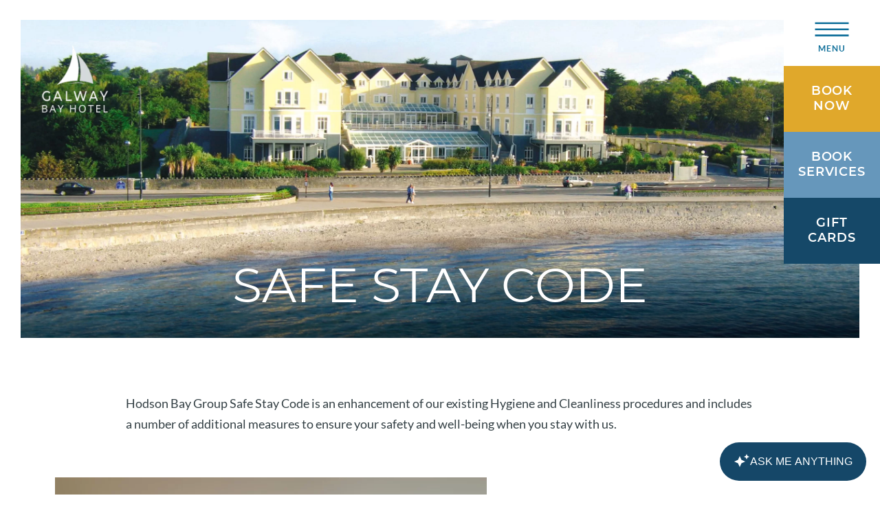

--- FILE ---
content_type: text/html; charset=UTF-8
request_url: https://www.galwaybayhotel.net/safe-stay-code/
body_size: 24521
content:
<!DOCTYPE html>

<html class="no-js" lang="en-US">

<head>
	 <script>
  // Initialize the dataLayer array
  window.dataLayer = window.dataLayer || [];
  window.gtag = function() { dataLayer.push(arguments); }
  window.gtag('consent', 'default', {
      ad_storage: 'denied',
      ad_user_data: 'denied',
      ad_personalization: 'denied',
      analytics_storage: 'denied',
      functionality_storage: 'denied',
      personalization_storage: 'denied',
      security_storage: 'granted', // Only this is granted by default
      wait_for_update: 500
  });
</script>
<script id="Cookiebot" src="https://consent.cookiebot.com/uc.js" data-cbid="0e5aa5fe-58fc-4083-83b0-fac00966c005" type="text/javascript" ></script>
	<meta charset="UTF-8">
<script>
var gform;gform||(document.addEventListener("gform_main_scripts_loaded",function(){gform.scriptsLoaded=!0}),document.addEventListener("gform/theme/scripts_loaded",function(){gform.themeScriptsLoaded=!0}),window.addEventListener("DOMContentLoaded",function(){gform.domLoaded=!0}),gform={domLoaded:!1,scriptsLoaded:!1,themeScriptsLoaded:!1,isFormEditor:()=>"function"==typeof InitializeEditor,callIfLoaded:function(o){return!(!gform.domLoaded||!gform.scriptsLoaded||!gform.themeScriptsLoaded&&!gform.isFormEditor()||(gform.isFormEditor()&&console.warn("The use of gform.initializeOnLoaded() is deprecated in the form editor context and will be removed in Gravity Forms 3.1."),o(),0))},initializeOnLoaded:function(o){gform.callIfLoaded(o)||(document.addEventListener("gform_main_scripts_loaded",()=>{gform.scriptsLoaded=!0,gform.callIfLoaded(o)}),document.addEventListener("gform/theme/scripts_loaded",()=>{gform.themeScriptsLoaded=!0,gform.callIfLoaded(o)}),window.addEventListener("DOMContentLoaded",()=>{gform.domLoaded=!0,gform.callIfLoaded(o)}))},hooks:{action:{},filter:{}},addAction:function(o,r,e,t){gform.addHook("action",o,r,e,t)},addFilter:function(o,r,e,t){gform.addHook("filter",o,r,e,t)},doAction:function(o){gform.doHook("action",o,arguments)},applyFilters:function(o){return gform.doHook("filter",o,arguments)},removeAction:function(o,r){gform.removeHook("action",o,r)},removeFilter:function(o,r,e){gform.removeHook("filter",o,r,e)},addHook:function(o,r,e,t,n){null==gform.hooks[o][r]&&(gform.hooks[o][r]=[]);var d=gform.hooks[o][r];null==n&&(n=r+"_"+d.length),gform.hooks[o][r].push({tag:n,callable:e,priority:t=null==t?10:t})},doHook:function(r,o,e){var t;if(e=Array.prototype.slice.call(e,1),null!=gform.hooks[r][o]&&((o=gform.hooks[r][o]).sort(function(o,r){return o.priority-r.priority}),o.forEach(function(o){"function"!=typeof(t=o.callable)&&(t=window[t]),"action"==r?t.apply(null,e):e[0]=t.apply(null,e)})),"filter"==r)return e[0]},removeHook:function(o,r,t,n){var e;null!=gform.hooks[o][r]&&(e=(e=gform.hooks[o][r]).filter(function(o,r,e){return!!(null!=n&&n!=o.tag||null!=t&&t!=o.priority)}),gform.hooks[o][r]=e)}});
</script>

	<meta name="viewport" content="width=device-width, initial-scale=1.0">

	<link rel="profile" href="https://gmpg.org/xfn/11">

	<meta name='robots' content='index, follow, max-image-preview:large, max-snippet:-1, max-video-preview:-1' />

	<!-- This site is optimized with the Yoast SEO plugin v26.6 - https://yoast.com/wordpress/plugins/seo/ -->
	<title>Safe Stay Code - 4 Star Galway Bay Hotel</title>
	<meta name="description" content="Hodson Bay Group Safe Stay Code is an enhancement of our existing Hygiene and Cleanliness procedures and includes 9 additional measures to ensure your safety and well-being when you stay with us." />
	<link rel="canonical" href="https://www.galwaybayhotel.net/safe-stay-code/" />
	<meta property="og:locale" content="en_US" />
	<meta property="og:type" content="article" />
	<meta property="og:title" content="Safe Stay Code - 4 Star Galway Bay Hotel" />
	<meta property="og:description" content="Hodson Bay Group Safe Stay Code is an enhancement of our existing Hygiene and Cleanliness procedures and includes 9 additional measures to ensure your safety and well-being when you stay with us." />
	<meta property="og:url" content="https://www.galwaybayhotel.net/safe-stay-code/" />
	<meta property="og:site_name" content="4 Star Galway Bay Hotel" />
	<meta property="article:modified_time" content="2023-06-01T15:48:45+00:00" />
	<meta name="twitter:card" content="summary_large_image" />
	<script type="application/ld+json" class="yoast-schema-graph">{"@context":"https://schema.org","@graph":[{"@type":"WebPage","@id":"https://www.galwaybayhotel.net/safe-stay-code/","url":"https://www.galwaybayhotel.net/safe-stay-code/","name":"Safe Stay Code - 4 Star Galway Bay Hotel","isPartOf":{"@id":"https://www.galwaybayhotel.net/#website"},"datePublished":"2021-07-06T10:31:12+00:00","dateModified":"2023-06-01T15:48:45+00:00","description":"Hodson Bay Group Safe Stay Code is an enhancement of our existing Hygiene and Cleanliness procedures and includes 9 additional measures to ensure your safety and well-being when you stay with us.","breadcrumb":{"@id":"https://www.galwaybayhotel.net/safe-stay-code/#breadcrumb"},"inLanguage":"en-US","potentialAction":[{"@type":"ReadAction","target":["https://www.galwaybayhotel.net/safe-stay-code/"]}]},{"@type":"BreadcrumbList","@id":"https://www.galwaybayhotel.net/safe-stay-code/#breadcrumb","itemListElement":[{"@type":"ListItem","position":1,"name":"Home","item":"https://www.galwaybayhotel.net/"},{"@type":"ListItem","position":2,"name":"Safe Stay Code"}]},{"@type":"WebSite","@id":"https://www.galwaybayhotel.net/#website","url":"https://www.galwaybayhotel.net/","name":"4 Star Galway Bay Hotel","description":"","publisher":{"@id":"https://www.galwaybayhotel.net/#organization"},"potentialAction":[{"@type":"SearchAction","target":{"@type":"EntryPoint","urlTemplate":"https://www.galwaybayhotel.net/?s={search_term_string}"},"query-input":{"@type":"PropertyValueSpecification","valueRequired":true,"valueName":"search_term_string"}}],"inLanguage":"en-US"},{"@type":"Organization","@id":"https://www.galwaybayhotel.net/#organization","name":"4 Star Galway Bay Hotel","url":"https://www.galwaybayhotel.net/","logo":{"@type":"ImageObject","inLanguage":"en-US","@id":"https://www.galwaybayhotel.net/#/schema/logo/image/","url":"https://www.galwaybayhotel.net/wp-content/uploads/2021/12/Galway-Bay-Hotel-3-e1639567443242.png","contentUrl":"https://www.galwaybayhotel.net/wp-content/uploads/2021/12/Galway-Bay-Hotel-3-e1639567443242.png","width":100,"height":113,"caption":"4 Star Galway Bay Hotel"},"image":{"@id":"https://www.galwaybayhotel.net/#/schema/logo/image/"}}]}</script>
	<!-- / Yoast SEO plugin. -->


<link rel='dns-prefetch' href='//challenges.cloudflare.com' />
<link rel="alternate" type="application/rss+xml" title="4 Star Galway Bay Hotel &raquo; Feed" href="https://www.galwaybayhotel.net/feed/" />
<link rel="alternate" type="application/rss+xml" title="4 Star Galway Bay Hotel &raquo; Comments Feed" href="https://www.galwaybayhotel.net/comments/feed/" />
<link rel="alternate" title="oEmbed (JSON)" type="application/json+oembed" href="https://www.galwaybayhotel.net/wp-json/oembed/1.0/embed?url=https%3A%2F%2Fwww.galwaybayhotel.net%2Fsafe-stay-code%2F" />
<link rel="alternate" title="oEmbed (XML)" type="text/xml+oembed" href="https://www.galwaybayhotel.net/wp-json/oembed/1.0/embed?url=https%3A%2F%2Fwww.galwaybayhotel.net%2Fsafe-stay-code%2F&#038;format=xml" />
<style id='wp-img-auto-sizes-contain-inline-css'>
img:is([sizes=auto i],[sizes^="auto," i]){contain-intrinsic-size:3000px 1500px}
/*# sourceURL=wp-img-auto-sizes-contain-inline-css */
</style>
<link rel='stylesheet' id='wti_like_post_style-css' href='https://www.galwaybayhotel.net/wp-content/plugins/wti-like-post/css/wti_like_post.css?ver=6.9' media='all' />
<style id='wp-emoji-styles-inline-css'>

	img.wp-smiley, img.emoji {
		display: inline !important;
		border: none !important;
		box-shadow: none !important;
		height: 1em !important;
		width: 1em !important;
		margin: 0 0.07em !important;
		vertical-align: -0.1em !important;
		background: none !important;
		padding: 0 !important;
	}
/*# sourceURL=wp-emoji-styles-inline-css */
</style>
<style id='wp-block-library-inline-css'>
:root{--wp-block-synced-color:#7a00df;--wp-block-synced-color--rgb:122,0,223;--wp-bound-block-color:var(--wp-block-synced-color);--wp-editor-canvas-background:#ddd;--wp-admin-theme-color:#007cba;--wp-admin-theme-color--rgb:0,124,186;--wp-admin-theme-color-darker-10:#006ba1;--wp-admin-theme-color-darker-10--rgb:0,107,160.5;--wp-admin-theme-color-darker-20:#005a87;--wp-admin-theme-color-darker-20--rgb:0,90,135;--wp-admin-border-width-focus:2px}@media (min-resolution:192dpi){:root{--wp-admin-border-width-focus:1.5px}}.wp-element-button{cursor:pointer}:root .has-very-light-gray-background-color{background-color:#eee}:root .has-very-dark-gray-background-color{background-color:#313131}:root .has-very-light-gray-color{color:#eee}:root .has-very-dark-gray-color{color:#313131}:root .has-vivid-green-cyan-to-vivid-cyan-blue-gradient-background{background:linear-gradient(135deg,#00d084,#0693e3)}:root .has-purple-crush-gradient-background{background:linear-gradient(135deg,#34e2e4,#4721fb 50%,#ab1dfe)}:root .has-hazy-dawn-gradient-background{background:linear-gradient(135deg,#faaca8,#dad0ec)}:root .has-subdued-olive-gradient-background{background:linear-gradient(135deg,#fafae1,#67a671)}:root .has-atomic-cream-gradient-background{background:linear-gradient(135deg,#fdd79a,#004a59)}:root .has-nightshade-gradient-background{background:linear-gradient(135deg,#330968,#31cdcf)}:root .has-midnight-gradient-background{background:linear-gradient(135deg,#020381,#2874fc)}:root{--wp--preset--font-size--normal:16px;--wp--preset--font-size--huge:42px}.has-regular-font-size{font-size:1em}.has-larger-font-size{font-size:2.625em}.has-normal-font-size{font-size:var(--wp--preset--font-size--normal)}.has-huge-font-size{font-size:var(--wp--preset--font-size--huge)}.has-text-align-center{text-align:center}.has-text-align-left{text-align:left}.has-text-align-right{text-align:right}.has-fit-text{white-space:nowrap!important}#end-resizable-editor-section{display:none}.aligncenter{clear:both}.items-justified-left{justify-content:flex-start}.items-justified-center{justify-content:center}.items-justified-right{justify-content:flex-end}.items-justified-space-between{justify-content:space-between}.screen-reader-text{border:0;clip-path:inset(50%);height:1px;margin:-1px;overflow:hidden;padding:0;position:absolute;width:1px;word-wrap:normal!important}.screen-reader-text:focus{background-color:#ddd;clip-path:none;color:#444;display:block;font-size:1em;height:auto;left:5px;line-height:normal;padding:15px 23px 14px;text-decoration:none;top:5px;width:auto;z-index:100000}html :where(.has-border-color){border-style:solid}html :where([style*=border-top-color]){border-top-style:solid}html :where([style*=border-right-color]){border-right-style:solid}html :where([style*=border-bottom-color]){border-bottom-style:solid}html :where([style*=border-left-color]){border-left-style:solid}html :where([style*=border-width]){border-style:solid}html :where([style*=border-top-width]){border-top-style:solid}html :where([style*=border-right-width]){border-right-style:solid}html :where([style*=border-bottom-width]){border-bottom-style:solid}html :where([style*=border-left-width]){border-left-style:solid}html :where(img[class*=wp-image-]){height:auto;max-width:100%}:where(figure){margin:0 0 1em}html :where(.is-position-sticky){--wp-admin--admin-bar--position-offset:var(--wp-admin--admin-bar--height,0px)}@media screen and (max-width:600px){html :where(.is-position-sticky){--wp-admin--admin-bar--position-offset:0px}}

/*# sourceURL=wp-block-library-inline-css */
</style><style id='global-styles-inline-css'>
:root{--wp--preset--aspect-ratio--square: 1;--wp--preset--aspect-ratio--4-3: 4/3;--wp--preset--aspect-ratio--3-4: 3/4;--wp--preset--aspect-ratio--3-2: 3/2;--wp--preset--aspect-ratio--2-3: 2/3;--wp--preset--aspect-ratio--16-9: 16/9;--wp--preset--aspect-ratio--9-16: 9/16;--wp--preset--color--black: #000000;--wp--preset--color--cyan-bluish-gray: #abb8c3;--wp--preset--color--white: #ffffff;--wp--preset--color--pale-pink: #f78da7;--wp--preset--color--vivid-red: #cf2e2e;--wp--preset--color--luminous-vivid-orange: #ff6900;--wp--preset--color--luminous-vivid-amber: #fcb900;--wp--preset--color--light-green-cyan: #7bdcb5;--wp--preset--color--vivid-green-cyan: #00d084;--wp--preset--color--pale-cyan-blue: #8ed1fc;--wp--preset--color--vivid-cyan-blue: #0693e3;--wp--preset--color--vivid-purple: #9b51e0;--wp--preset--color--accent: #cd2653;--wp--preset--color--primary: #000000;--wp--preset--color--secondary: #6d6d6d;--wp--preset--color--subtle-background: #dcd7ca;--wp--preset--color--background: #f5efe0;--wp--preset--gradient--vivid-cyan-blue-to-vivid-purple: linear-gradient(135deg,rgb(6,147,227) 0%,rgb(155,81,224) 100%);--wp--preset--gradient--light-green-cyan-to-vivid-green-cyan: linear-gradient(135deg,rgb(122,220,180) 0%,rgb(0,208,130) 100%);--wp--preset--gradient--luminous-vivid-amber-to-luminous-vivid-orange: linear-gradient(135deg,rgb(252,185,0) 0%,rgb(255,105,0) 100%);--wp--preset--gradient--luminous-vivid-orange-to-vivid-red: linear-gradient(135deg,rgb(255,105,0) 0%,rgb(207,46,46) 100%);--wp--preset--gradient--very-light-gray-to-cyan-bluish-gray: linear-gradient(135deg,rgb(238,238,238) 0%,rgb(169,184,195) 100%);--wp--preset--gradient--cool-to-warm-spectrum: linear-gradient(135deg,rgb(74,234,220) 0%,rgb(151,120,209) 20%,rgb(207,42,186) 40%,rgb(238,44,130) 60%,rgb(251,105,98) 80%,rgb(254,248,76) 100%);--wp--preset--gradient--blush-light-purple: linear-gradient(135deg,rgb(255,206,236) 0%,rgb(152,150,240) 100%);--wp--preset--gradient--blush-bordeaux: linear-gradient(135deg,rgb(254,205,165) 0%,rgb(254,45,45) 50%,rgb(107,0,62) 100%);--wp--preset--gradient--luminous-dusk: linear-gradient(135deg,rgb(255,203,112) 0%,rgb(199,81,192) 50%,rgb(65,88,208) 100%);--wp--preset--gradient--pale-ocean: linear-gradient(135deg,rgb(255,245,203) 0%,rgb(182,227,212) 50%,rgb(51,167,181) 100%);--wp--preset--gradient--electric-grass: linear-gradient(135deg,rgb(202,248,128) 0%,rgb(113,206,126) 100%);--wp--preset--gradient--midnight: linear-gradient(135deg,rgb(2,3,129) 0%,rgb(40,116,252) 100%);--wp--preset--font-size--small: 18px;--wp--preset--font-size--medium: 20px;--wp--preset--font-size--large: 26.25px;--wp--preset--font-size--x-large: 42px;--wp--preset--font-size--normal: 21px;--wp--preset--font-size--larger: 32px;--wp--preset--spacing--20: 0.44rem;--wp--preset--spacing--30: 0.67rem;--wp--preset--spacing--40: 1rem;--wp--preset--spacing--50: 1.5rem;--wp--preset--spacing--60: 2.25rem;--wp--preset--spacing--70: 3.38rem;--wp--preset--spacing--80: 5.06rem;--wp--preset--shadow--natural: 6px 6px 9px rgba(0, 0, 0, 0.2);--wp--preset--shadow--deep: 12px 12px 50px rgba(0, 0, 0, 0.4);--wp--preset--shadow--sharp: 6px 6px 0px rgba(0, 0, 0, 0.2);--wp--preset--shadow--outlined: 6px 6px 0px -3px rgb(255, 255, 255), 6px 6px rgb(0, 0, 0);--wp--preset--shadow--crisp: 6px 6px 0px rgb(0, 0, 0);}:where(.is-layout-flex){gap: 0.5em;}:where(.is-layout-grid){gap: 0.5em;}body .is-layout-flex{display: flex;}.is-layout-flex{flex-wrap: wrap;align-items: center;}.is-layout-flex > :is(*, div){margin: 0;}body .is-layout-grid{display: grid;}.is-layout-grid > :is(*, div){margin: 0;}:where(.wp-block-columns.is-layout-flex){gap: 2em;}:where(.wp-block-columns.is-layout-grid){gap: 2em;}:where(.wp-block-post-template.is-layout-flex){gap: 1.25em;}:where(.wp-block-post-template.is-layout-grid){gap: 1.25em;}.has-black-color{color: var(--wp--preset--color--black) !important;}.has-cyan-bluish-gray-color{color: var(--wp--preset--color--cyan-bluish-gray) !important;}.has-white-color{color: var(--wp--preset--color--white) !important;}.has-pale-pink-color{color: var(--wp--preset--color--pale-pink) !important;}.has-vivid-red-color{color: var(--wp--preset--color--vivid-red) !important;}.has-luminous-vivid-orange-color{color: var(--wp--preset--color--luminous-vivid-orange) !important;}.has-luminous-vivid-amber-color{color: var(--wp--preset--color--luminous-vivid-amber) !important;}.has-light-green-cyan-color{color: var(--wp--preset--color--light-green-cyan) !important;}.has-vivid-green-cyan-color{color: var(--wp--preset--color--vivid-green-cyan) !important;}.has-pale-cyan-blue-color{color: var(--wp--preset--color--pale-cyan-blue) !important;}.has-vivid-cyan-blue-color{color: var(--wp--preset--color--vivid-cyan-blue) !important;}.has-vivid-purple-color{color: var(--wp--preset--color--vivid-purple) !important;}.has-black-background-color{background-color: var(--wp--preset--color--black) !important;}.has-cyan-bluish-gray-background-color{background-color: var(--wp--preset--color--cyan-bluish-gray) !important;}.has-white-background-color{background-color: var(--wp--preset--color--white) !important;}.has-pale-pink-background-color{background-color: var(--wp--preset--color--pale-pink) !important;}.has-vivid-red-background-color{background-color: var(--wp--preset--color--vivid-red) !important;}.has-luminous-vivid-orange-background-color{background-color: var(--wp--preset--color--luminous-vivid-orange) !important;}.has-luminous-vivid-amber-background-color{background-color: var(--wp--preset--color--luminous-vivid-amber) !important;}.has-light-green-cyan-background-color{background-color: var(--wp--preset--color--light-green-cyan) !important;}.has-vivid-green-cyan-background-color{background-color: var(--wp--preset--color--vivid-green-cyan) !important;}.has-pale-cyan-blue-background-color{background-color: var(--wp--preset--color--pale-cyan-blue) !important;}.has-vivid-cyan-blue-background-color{background-color: var(--wp--preset--color--vivid-cyan-blue) !important;}.has-vivid-purple-background-color{background-color: var(--wp--preset--color--vivid-purple) !important;}.has-black-border-color{border-color: var(--wp--preset--color--black) !important;}.has-cyan-bluish-gray-border-color{border-color: var(--wp--preset--color--cyan-bluish-gray) !important;}.has-white-border-color{border-color: var(--wp--preset--color--white) !important;}.has-pale-pink-border-color{border-color: var(--wp--preset--color--pale-pink) !important;}.has-vivid-red-border-color{border-color: var(--wp--preset--color--vivid-red) !important;}.has-luminous-vivid-orange-border-color{border-color: var(--wp--preset--color--luminous-vivid-orange) !important;}.has-luminous-vivid-amber-border-color{border-color: var(--wp--preset--color--luminous-vivid-amber) !important;}.has-light-green-cyan-border-color{border-color: var(--wp--preset--color--light-green-cyan) !important;}.has-vivid-green-cyan-border-color{border-color: var(--wp--preset--color--vivid-green-cyan) !important;}.has-pale-cyan-blue-border-color{border-color: var(--wp--preset--color--pale-cyan-blue) !important;}.has-vivid-cyan-blue-border-color{border-color: var(--wp--preset--color--vivid-cyan-blue) !important;}.has-vivid-purple-border-color{border-color: var(--wp--preset--color--vivid-purple) !important;}.has-vivid-cyan-blue-to-vivid-purple-gradient-background{background: var(--wp--preset--gradient--vivid-cyan-blue-to-vivid-purple) !important;}.has-light-green-cyan-to-vivid-green-cyan-gradient-background{background: var(--wp--preset--gradient--light-green-cyan-to-vivid-green-cyan) !important;}.has-luminous-vivid-amber-to-luminous-vivid-orange-gradient-background{background: var(--wp--preset--gradient--luminous-vivid-amber-to-luminous-vivid-orange) !important;}.has-luminous-vivid-orange-to-vivid-red-gradient-background{background: var(--wp--preset--gradient--luminous-vivid-orange-to-vivid-red) !important;}.has-very-light-gray-to-cyan-bluish-gray-gradient-background{background: var(--wp--preset--gradient--very-light-gray-to-cyan-bluish-gray) !important;}.has-cool-to-warm-spectrum-gradient-background{background: var(--wp--preset--gradient--cool-to-warm-spectrum) !important;}.has-blush-light-purple-gradient-background{background: var(--wp--preset--gradient--blush-light-purple) !important;}.has-blush-bordeaux-gradient-background{background: var(--wp--preset--gradient--blush-bordeaux) !important;}.has-luminous-dusk-gradient-background{background: var(--wp--preset--gradient--luminous-dusk) !important;}.has-pale-ocean-gradient-background{background: var(--wp--preset--gradient--pale-ocean) !important;}.has-electric-grass-gradient-background{background: var(--wp--preset--gradient--electric-grass) !important;}.has-midnight-gradient-background{background: var(--wp--preset--gradient--midnight) !important;}.has-small-font-size{font-size: var(--wp--preset--font-size--small) !important;}.has-medium-font-size{font-size: var(--wp--preset--font-size--medium) !important;}.has-large-font-size{font-size: var(--wp--preset--font-size--large) !important;}.has-x-large-font-size{font-size: var(--wp--preset--font-size--x-large) !important;}
/*# sourceURL=global-styles-inline-css */
</style>

<style id='classic-theme-styles-inline-css'>
/*! This file is auto-generated */
.wp-block-button__link{color:#fff;background-color:#32373c;border-radius:9999px;box-shadow:none;text-decoration:none;padding:calc(.667em + 2px) calc(1.333em + 2px);font-size:1.125em}.wp-block-file__button{background:#32373c;color:#fff;text-decoration:none}
/*# sourceURL=/wp-includes/css/classic-themes.min.css */
</style>
<link rel='stylesheet' id='megamenu-css' href='https://www.galwaybayhotel.net/wp-content/uploads/maxmegamenu/style.css?ver=33b6fd' media='all' />
<link rel='stylesheet' id='dashicons-css' href='https://www.galwaybayhotel.net/wp-includes/css/dashicons.min.css?ver=6.9' media='all' />
<link rel='stylesheet' id='twentytwenty-style-css' href='https://www.galwaybayhotel.net/wp-content/themes/galway/style.css?ver=1.0' media='all' />
<style id='twentytwenty-style-inline-css'>
.color-accent,.color-accent-hover:hover,.color-accent-hover:focus,:root .has-accent-color,.has-drop-cap:not(:focus):first-letter,.wp-block-button.is-style-outline,a { color: #cd2653; }blockquote,.border-color-accent,.border-color-accent-hover:hover,.border-color-accent-hover:focus { border-color: #cd2653; }button:not(.toggle),.button,.faux-button,.wp-block-button__link,.wp-block-file .wp-block-file__button,input[type="button"],input[type="reset"],input[type="submit"],.bg-accent,.bg-accent-hover:hover,.bg-accent-hover:focus,:root .has-accent-background-color,.comment-reply-link { background-color: #cd2653; }.fill-children-accent,.fill-children-accent * { fill: #cd2653; }body,.entry-title a,:root .has-primary-color { color: #000000; }:root .has-primary-background-color { background-color: #000000; }cite,figcaption,.wp-caption-text,.post-meta,.entry-content .wp-block-archives li,.entry-content .wp-block-categories li,.entry-content .wp-block-latest-posts li,.wp-block-latest-comments__comment-date,.wp-block-latest-posts__post-date,.wp-block-embed figcaption,.wp-block-image figcaption,.wp-block-pullquote cite,.comment-metadata,.comment-respond .comment-notes,.comment-respond .logged-in-as,.pagination .dots,.entry-content hr:not(.has-background),hr.styled-separator,:root .has-secondary-color { color: #6d6d6d; }:root .has-secondary-background-color { background-color: #6d6d6d; }pre,fieldset,input,textarea,table,table *,hr { border-color: #dcd7ca; }caption,code,code,kbd,samp,.wp-block-table.is-style-stripes tbody tr:nth-child(odd),:root .has-subtle-background-background-color { background-color: #dcd7ca; }.wp-block-table.is-style-stripes { border-bottom-color: #dcd7ca; }.wp-block-latest-posts.is-grid li { border-top-color: #dcd7ca; }:root .has-subtle-background-color { color: #dcd7ca; }body:not(.overlay-header) .primary-menu > li > a,body:not(.overlay-header) .primary-menu > li > .icon,.modal-menu a,.footer-menu a, .footer-widgets a,#site-footer .wp-block-button.is-style-outline,.wp-block-pullquote:before,.singular:not(.overlay-header) .entry-header a,.archive-header a,.header-footer-group .color-accent,.header-footer-group .color-accent-hover:hover { color: #cd2653; }.social-icons a,#site-footer button:not(.toggle),#site-footer .button,#site-footer .faux-button,#site-footer .wp-block-button__link,#site-footer .wp-block-file__button,#site-footer input[type="button"],#site-footer input[type="reset"],#site-footer input[type="submit"] { background-color: #cd2653; }.header-footer-group,body:not(.overlay-header) #site-header .toggle,.menu-modal .toggle { color: #000000; }body:not(.overlay-header) .primary-menu ul { background-color: #000000; }body:not(.overlay-header) .primary-menu > li > ul:after { border-bottom-color: #000000; }body:not(.overlay-header) .primary-menu ul ul:after { border-left-color: #000000; }.site-description,body:not(.overlay-header) .toggle-inner .toggle-text,.widget .post-date,.widget .rss-date,.widget_archive li,.widget_categories li,.widget cite,.widget_pages li,.widget_meta li,.widget_nav_menu li,.powered-by-wordpress,.to-the-top,.singular .entry-header .post-meta,.singular:not(.overlay-header) .entry-header .post-meta a { color: #6d6d6d; }.header-footer-group pre,.header-footer-group fieldset,.header-footer-group input,.header-footer-group textarea,.header-footer-group table,.header-footer-group table *,.footer-nav-widgets-wrapper,#site-footer,.menu-modal nav *,.footer-widgets-outer-wrapper,.footer-top { border-color: #dcd7ca; }.header-footer-group table caption,body:not(.overlay-header) .header-inner .toggle-wrapper::before { background-color: #dcd7ca; }
/*# sourceURL=twentytwenty-style-inline-css */
</style>
<link rel='stylesheet' id='fancybox-css-css' href='https://www.galwaybayhotel.net/wp-content/themes/galway/assets/css/jquery.fancybox.min.css?1769193445&#038;ver=1.0' media='all' />
<link rel='stylesheet' id='twentytwentysite-css' href='https://www.galwaybayhotel.net/wp-content/themes/galway/dist/css/site.css?1769193445&#038;ver=1.0' media='all' />
<link rel='stylesheet' id='twentytwenty-print-style-css' href='https://www.galwaybayhotel.net/wp-content/themes/galway/print.css?ver=1.0' media='print' />
<link rel='stylesheet' id='twentytwentysite-custom-style-css' href='https://www.galwaybayhotel.net/wp-content/themes/galway/assets/css/custom.css?1769193445&#038;ver=1.0' media='all' />
<link rel='stylesheet' id='hodson-booking-css' href='https://www.galwaybayhotel.net/wp-content/themes/galway/assets/css/additional.css?ver=20210812-4' media='all' />
<script src="https://www.galwaybayhotel.net/wp-content/themes/galway/assets/js/jquery.js?ver=45224342" id="jquery-js"></script>
<script id="wti_like_post_script-js-extra">
var wtilp = {"ajax_url":"https://www.galwaybayhotel.net/wp-admin/admin-ajax.php"};
//# sourceURL=wti_like_post_script-js-extra
</script>
<script src="https://www.galwaybayhotel.net/wp-content/plugins/wti-like-post/js/wti_like_post.js?ver=6.9" id="wti_like_post_script-js"></script>
<script src="https://www.galwaybayhotel.net/wp-content/themes/galway/assets/js/scrollmagic/ScrollMagic.min.js?ver=6.9" id="scrollmagic-js"></script>
<link rel="https://api.w.org/" href="https://www.galwaybayhotel.net/wp-json/" /><link rel="alternate" title="JSON" type="application/json" href="https://www.galwaybayhotel.net/wp-json/wp/v2/pages/694" /><link rel="EditURI" type="application/rsd+xml" title="RSD" href="https://www.galwaybayhotel.net/xmlrpc.php?rsd" />
<link rel='shortlink' href='https://www.galwaybayhotel.net/?p=694' />
	<script>document.documentElement.className = document.documentElement.className.replace( 'no-js', 'js' );</script>
	<style>.recentcomments a{display:inline !important;padding:0 !important;margin:0 !important;}</style><script id='nitro-telemetry-meta' nitro-exclude>window.NPTelemetryMetadata={missReason: (!window.NITROPACK_STATE ? 'cache not found' : 'hit'),pageType: 'page',isEligibleForOptimization: true,}</script><script id='nitro-generic' nitro-exclude>(()=>{window.NitroPack=window.NitroPack||{coreVersion:"na",isCounted:!1};let e=document.createElement("script");if(e.src="https://nitroscripts.com/OzsboFIIJHMgvYFGjDBTPUsWlSkzZUei",e.async=!0,e.id="nitro-script",document.head.appendChild(e),!window.NitroPack.isCounted){window.NitroPack.isCounted=!0;let t=()=>{navigator.sendBeacon("https://to.getnitropack.com/p",JSON.stringify({siteId:"OzsboFIIJHMgvYFGjDBTPUsWlSkzZUei",url:window.location.href,isOptimized:!!window.IS_NITROPACK,coreVersion:"na",missReason:window.NPTelemetryMetadata?.missReason||"",pageType:window.NPTelemetryMetadata?.pageType||"",isEligibleForOptimization:!!window.NPTelemetryMetadata?.isEligibleForOptimization}))};(()=>{let e=()=>new Promise(e=>{"complete"===document.readyState?e():window.addEventListener("load",e)}),i=()=>new Promise(e=>{document.prerendering?document.addEventListener("prerenderingchange",e,{once:!0}):e()}),a=async()=>{await i(),await e(),t()};a()})(),window.addEventListener("pageshow",e=>{if(e.persisted){let i=document.prerendering||self.performance?.getEntriesByType?.("navigation")[0]?.activationStart>0;"visible"!==document.visibilityState||i||t()}})}})();</script><link rel="icon" href="https://www.galwaybayhotel.net/wp-content/uploads/2021/12/cropped-GBH_LOGO_COLOUR-32x32.png" sizes="32x32" />
<link rel="icon" href="https://www.galwaybayhotel.net/wp-content/uploads/2021/12/cropped-GBH_LOGO_COLOUR-192x192.png" sizes="192x192" />
<link rel="apple-touch-icon" href="https://www.galwaybayhotel.net/wp-content/uploads/2021/12/cropped-GBH_LOGO_COLOUR-180x180.png" />
<meta name="msapplication-TileImage" content="https://www.galwaybayhotel.net/wp-content/uploads/2021/12/cropped-GBH_LOGO_COLOUR-270x270.png" />
		<style id="wp-custom-css">
			.gd-tb-button {
   display: inline-block;    
   padding: 10px 20px;
   text-align: center;    
   text-decoration: none;   
   color: #fff;   
   background-color: #3c5d6e;    
   border-radius: 6px;   
   transition: 0.3s;    
   border: 2px solid transparent;
} 
.gd-tb-button:hover, .gd-tb-button:focus {
   background-color: #daaa37;  
   border-color: #7aa8b7;  
}		</style>
		<style type="text/css">/** Mega Menu CSS: fs **/</style>
	<!-- Google Tag Manager 
	<script>
		(function(w, d, s, l, i) {
			w[l] = w[l] || [];
			w[l].push({
				'gtm.start': new Date().getTime(),
				event: 'gtm.js'
			});
			var f = d.getElementsByTagName(s)[0],
				j = d.createElement(s),
				dl = l != 'dataLayer' ? '&l=' + l : '';
			j.async = true;
			j.src =
				'https://www.googletagmanager.com/gtm.js?id=' + i + dl;
			f.parentNode.insertBefore(j, f);
		})(window, document, 'script', 'dataLayer', 'GTM-T54TNK');
	</script>
	 End Google Tag Manager -->

	<!-- Google Tag Manager -->
	<script>
		(function(w, d, s, l, i) {
			w[l] = w[l] || [];
			w[l].push({
				'gtm.start': new Date().getTime(),
				event: 'gtm.js'
			});
			var f = d.getElementsByTagName(s)[0],
				j = d.createElement(s),
				dl = l != 'dataLayer' ? '&l=' + l : '';
			j.async = true;
			j.src =
				'//www.googletagmanager.com/gtm.js?id=' + i + dl;
			f.parentNode.insertBefore(j, f);
		})(window, document, 'script', 'dataLayer', 'GTM-KFNNSL');
	</script>
	<!-- End Google Tag Manager -->
<link rel='stylesheet' id='gform_basic-css' href='https://www.galwaybayhotel.net/wp-content/plugins/gravityforms/assets/css/dist/basic.min.css?ver=2.9.24' media='all' />
<link rel='stylesheet' id='gform_theme_components-css' href='https://www.galwaybayhotel.net/wp-content/plugins/gravityforms/assets/css/dist/theme-components.min.css?ver=2.9.24' media='all' />
<link rel='stylesheet' id='gform_theme-css' href='https://www.galwaybayhotel.net/wp-content/plugins/gravityforms/assets/css/dist/theme.min.css?ver=2.9.24' media='all' />
</head>

<body class="wp-singular page-template-default page page-id-694 wp-custom-logo wp-theme-galway mega-menu-expanded singular missing-post-thumbnail has-no-pagination not-showing-comments hide-avatars footer-top-visible">
	<!-- Google Tag Manager (noscript) -->
	<!-- <noscript><iframe src="https://www.googletagmanager.com/ns.html?id=GTM-T54TNK" height="0" width="0" style="display:none;visibility:hidden"></iframe></noscript> -->
	<!-- End Google Tag Manager (noscript) -->
	<!-- Google Tag Manager -->
	<noscript><iframe src="//www.googletagmanager.com/ns.html?id=GTM-KFNNSL" height="0" width="0" style="display:none;visibility:hidden"></iframe></noscript>
	<!--<script>
		(function(w, d, s, l, i) {
			w[l] = w[l] || [];
			w[l].push({
				'gtm.start': new Date().getTime(),
				event: 'gtm.js'
			});
			var f = d.getElementsByTagName(s)[0],
				j = d.createElement(s),
				dl = l != 'dataLayer' ? '&l=' + l : '';
			j.async = true;
			j.src =
				'//www.googletagmanager.com/gtm.js?id=' + i + dl;
			f.parentNode.insertBefore(j, f);
		})(window, document, 'script', 'dataLayer', 'GTM-KFNNSL');
	</script>-->
	<!-- End Google Tag Manager -->

	<!-- FareHarbor Lightframe API - do not remove - see: https://fareharbor.com/help/website/resources/lightframe-api/ -->
	<script src="https://fareharbor.com/embeds/api/v1/?autolightframe=yes"></script>

	<a class="skip-link screen-reader-text" href="#site-content">Skip to the content</a>
	<header id="site-header" class="header-footer-group" role="banner">
		<div class="site-header-inner">
			<div class="header-inner">

				<div class="header-titles-wrapper">

					
					<div class="header-titles">

						<div class="site-logo faux-heading"><a href="https://www.galwaybayhotel.net/" class="custom-logo-link" rel="home"><img width="100" height="113" src="https://www.galwaybayhotel.net/wp-content/uploads/2021/12/Galway-Bay-Hotel-3-e1639567443242.png" class="custom-logo" alt="4 Star Galway Bay Hotel" decoding="async" /></a><span class="screen-reader-text">4 Star Galway Bay Hotel</span></div>																			<input type="hidden" value="https://www.galwaybayhotel.net/wp-content/uploads/2021/12/Galway-Bay-Hotel-3-e1639567443242.png" class="hidden_site_logo" />
																			<input type="hidden" value="https://www.galwaybayhotel.net/wp-content/uploads/2021/12/Galway-Bay-Hotel-2.png" class="scroll_desktop_logo" />
																			<input type="hidden" value="https://www.galwaybayhotel.net/wp-content/uploads/2021/12/Hodson-Bay-Hotel-Logo-Sails.jpg" class="scroll_mobile_logo" />
											</div><!-- .header-titles -->

					<div class="header-mobile-btns">
						<button class="toggle nav-toggle mobile-nav-toggle" data-toggle-target=".menu-modal" data-toggle-body-class="showing-menu-modal" aria-expanded="false" data-set-focus=".close-nav-toggle">
							<span class="toggle-inner">
								<span class="toggle-icon">
									<svg width="56" height="24" viewBox="0 0 56 24" fill="none" xmlns="http://www.w3.org/2000/svg">
										<line y1="22.4999" x2="56" y2="22.4999" stroke="#0F6F9A" stroke-width="3" />
										<line y1="12.2334" x2="56" y2="12.2334" stroke="#0F6F9A" stroke-width="3" />
										<line y1="1.9668" x2="56" y2="1.9668" stroke="#0F6F9A" stroke-width="3" />
									</svg>
								</span>
								<span class="toggle-text">Menu</span>
							</span>
						</button><!-- .nav-toggle -->

																					<div class="header-btns">
																			<a class="btn yellow hide_tablet" href="#form_filter_popup" data-lity target="_self">Book Now</a>
																												<a class="btn yellow" href="#form_filter_popup" data-lity target="_self">Book Now</a>
																												<a class="btn superiority_blue" href="https://www.galwaybayhotel.net/plan-your-stay/" target="_self">Book Services</a>
																												<a class="btn dark_blue" href="https://bookings.hodsonbayhotel.com/giftvouchers" target="_blank">Gift Cards</a>
																	</div>
																		</div>

				</div><!-- .header-titles-wrapper -->

				<div class="header-navigation-wrapper">

					
						<div class="header-toggles hide-no-js">

							
								<div class="toggle-wrapper nav-toggle-wrapper has-expanded-menu">

									<button class="toggle nav-toggle desktop-nav-toggle" data-toggle-target=".menu-modal" data-toggle-body-class="showing-menu-modal" aria-expanded="false" data-set-focus=".close-nav-toggle">
										<span class="toggle-inner">
											<span class="toggle-icon">
												<svg width="56" height="24" viewBox="0 0 56 24" fill="none" xmlns="http://www.w3.org/2000/svg">
													<line y1="22.4999" x2="56" y2="22.4999" stroke="#0F6F9A" stroke-width="3" />
													<line y1="12.2334" x2="56" y2="12.2334" stroke="#0F6F9A" stroke-width="3" />
													<line y1="1.9668" x2="56" y2="1.9668" stroke="#0F6F9A" stroke-width="3" />
												</svg>
											</span>
											<span class="toggle-text">Menu</span>
										</span>
									</button><!-- .nav-toggle -->

								</div><!-- .nav-toggle-wrapper -->

							
						</div><!-- .header-toggles -->
					
																		<div class="header-btns">
																	<a class="btn yellow" href="#form_filter_popup" data-lity target="_self">Book Now</a>
																									<a class="btn superiority_blue" href="https://www.galwaybayhotel.net/plan-your-stay/" target="_self">Book Services</a>
																									<a class="btn dark_blue" href="https://bookings.hodsonbayhotel.com/giftvouchers" target="_blank">Gift Cards</a>
															</div>
											
				</div><!-- .header-navigation-wrapper -->

			</div><!-- .header-inner -->
			<div>

				
	</header><!-- #site-header -->

	
<div class="menu-modal cover-modal header-footer-group" data-modal-target-string=".menu-modal">

	<div class="menu-modal-inner modal-inner">

		<div class="menu-wrapper section-inner">

			<div class="menu-top">

				<button class="toggle close-nav-toggle fill-children-current-color" data-toggle-target=".menu-modal" data-toggle-body-class="showing-menu-modal" aria-expanded="false" data-set-focus=".menu-modal">
					<svg width="30" height="29" viewBox="0 0 30 29" fill="none" xmlns="http://www.w3.org/2000/svg">
						<line y1="-1" x2="38" y2="-1" transform="matrix(-0.707107 0.707107 0.707107 0.707107 28.6277 2)" stroke="white" stroke-width="2" />
						<line x1="1.70711" y1="1.29289" x2="28.5772" y2="28.163" stroke="white" stroke-width="2" />
					</svg>
					<span class="toggle-text">Close</span>
				</button><!-- .nav-toggle -->


													<div class="menu_logo">
						<a href="/" class="logo_link">
							<img src="https://www.galwaybayhotel.net/wp-content/uploads/2021/12/Galway-Bay-Hotel-3-e1639567443242.png" alt="Menu Logo" />
						</a>
					</div>
				
				
					<nav class="expanded-menu mobile-menu" aria-label="Expanded" role="navigation">

						<ul class="modal-menu reset-list-style">
							<div id="mega-menu-wrap-expanded" class="mega-menu-wrap"><div class="mega-menu-toggle"><div class="mega-toggle-blocks-left"></div><div class="mega-toggle-blocks-center"></div><div class="mega-toggle-blocks-right"><div class='mega-toggle-block mega-menu-toggle-animated-block mega-toggle-block-1' id='mega-toggle-block-1'><button aria-label="Toggle Menu" class="mega-toggle-animated mega-toggle-animated-slider" type="button" aria-expanded="false">
                  <span class="mega-toggle-animated-box">
                    <span class="mega-toggle-animated-inner"></span>
                  </span>
                </button></div></div></div><ul id="mega-menu-expanded" class="mega-menu max-mega-menu mega-menu-horizontal mega-no-js" data-event="click" data-effect="slide" data-effect-speed="200" data-effect-mobile="disabled" data-effect-speed-mobile="0" data-mobile-force-width="false" data-second-click="close" data-document-click="collapse" data-vertical-behaviour="accordion" data-breakpoint="1199" data-unbind="true" data-mobile-state="collapse_all" data-mobile-direction="vertical" data-hover-intent-timeout="300" data-hover-intent-interval="100"><li class="mega-menu-item mega-menu-item-type-custom mega-menu-item-object-custom mega-align-bottom-left mega-menu-flyout mega-menu-item-4808" id="mega-menu-item-4808"><a class="mega-menu-link" href="https://www.galwaybayhotel.net/special-offers/?utm_id=1" tabindex="0">Special Offers</a></li><li class="mega-menu-item mega-menu-item-type-custom mega-menu-item-object-custom mega-align-bottom-left mega-menu-flyout mega-menu-item-1916" id="mega-menu-item-1916"><a class="mega-menu-link" href="https://bookings.hodsonbayhotel.com/giftvouchers" tabindex="0">Gift Vouchers</a></li><li class="mega-menu-item mega-menu-item-type-custom mega-menu-item-object-custom mega-align-bottom-left mega-menu-flyout mega-menu-item-4809" id="mega-menu-item-4809"><a class="mega-menu-link" href="https://www.galwaybayhotel.net/rooms/?utm_id=3" tabindex="0">Rooms</a></li><li class="mega-menu-item mega-menu-item-type-custom mega-menu-item-object-custom mega-align-bottom-left mega-menu-flyout mega-menu-item-4810" id="mega-menu-item-4810"><a class="mega-menu-link" href="https://www.galwaybayhotel.net/things-to-do/?utm_id=4" tabindex="0">Things to Do</a></li><li class="mega-menu-item mega-menu-item-type-custom mega-menu-item-object-custom mega-align-bottom-left mega-menu-flyout mega-menu-item-4811" id="mega-menu-item-4811"><a class="mega-menu-link" href="https://www.galwaybayhotel.net/plan-your-stay/?utm_id=5" tabindex="0">Book Dining & Services</a></li><li class="mega-menu-item mega-menu-item-type-custom mega-menu-item-object-custom mega-align-bottom-left mega-menu-flyout mega-menu-item-4813" id="mega-menu-item-4813"><a class="mega-menu-link" href="https://www.galwaybayhotel.net/food-drink/?utm_id=9" tabindex="0">Food & Drink</a></li><li class="mega-menu-item mega-menu-item-type-custom mega-menu-item-object-custom mega-align-bottom-left mega-menu-flyout mega-menu-item-4812" id="mega-menu-item-4812"><a class="mega-menu-link" href="https://www.galwaybayhotel.net/gallery/?utm_id=6" tabindex="0">Gallery</a></li><li class="mega-menu-item mega-menu-item-type-post_type mega-menu-item-object-page mega-menu-item-has-children mega-menu-megamenu mega-menu-grid mega-align-bottom-left mega-menu-grid mega-menu-item-119" id="mega-menu-item-119"><a class="mega-menu-link" href="https://www.galwaybayhotel.net/weddings/" aria-expanded="false" tabindex="0">Weddings<span class="mega-indicator" aria-hidden="true"></span></a>
<ul class="mega-sub-menu" role='presentation'>
<li class="mega-menu-row" id="mega-menu-119-0">
	<ul class="mega-sub-menu" style='--columns:12' role='presentation'>
<li class="mega-menu-column mega-menu-columns-12-of-12" style="--columns:12; --span:12" id="mega-menu-119-0-0">
		<ul class="mega-sub-menu">
<li class="mega-menu-item mega-menu-item-type-widget widget_nav_menu mega-menu-item-nav_menu-3" id="mega-menu-item-nav_menu-3"><h4 class="mega-block-title">Weddings at Galway Bay</h4><div class="menu-weddings-submenu-container"><ul id="menu-weddings-submenu" class="menu"><li id="menu-item-136" class="menu-item menu-item-type-custom menu-item-object-custom menu-item-136"><a href="https://www.galwaybayhotel.net/weddings/"><div class="menu-image" style="background-image: url(https://www.galwaybayhotel.net/wp-content/uploads/2021/12/AM-Balcony-Bridal-scaled.jpg);"><img src="https://www.galwaybayhotel.net/wp-content/themes/galway/dist/images/250-170.png" alt="Our Wedding Story" /></div><span class="title">Our Wedding Story</span></a></li>
<li id="menu-item-137" class="menu-item menu-item-type-custom menu-item-object-custom menu-item-137"><a href="https://www.galwaybayhotel.net/packages/"><div class="menu-image" style="background-image: url(https://www.galwaybayhotel.net/wp-content/uploads/2025/03/Untitled-1-4.jpg);"><img src="https://www.galwaybayhotel.net/wp-content/themes/galway/dist/images/250-170.png" alt="Packages" /></div><span class="title">Packages</span></a></li>
<li id="menu-item-138" class="menu-item menu-item-type-custom menu-item-object-custom menu-item-138"><a href="https://www.galwaybayhotel.net/ceremonies/"><div class="menu-image" style="background-image: url(https://www.galwaybayhotel.net/wp-content/uploads/2024/10/galwaybayhotelwedding-503-1_11zon-2-scaled.jpg);"><img src="https://www.galwaybayhotel.net/wp-content/themes/galway/dist/images/250-170.png" alt="Ceremonies" /></div><span class="title">Ceremonies</span></a></li>
<li id="menu-item-139" class="menu-item menu-item-type-custom menu-item-object-custom menu-item-139"><a href="https://www.galwaybayhotel.net/wedding-faqs/"><div class="menu-image" style="background-image: url(https://www.galwaybayhotel.net/wp-content/uploads/2021/12/x-detail-02-scaled.jpg);"><img src="https://www.galwaybayhotel.net/wp-content/themes/galway/dist/images/250-170.png" alt="Wedding FAQs" /></div><span class="title">Wedding FAQs</span></a></li>
</ul></div></li>		</ul>
</li>	</ul>
</li></ul>
</li><li class="mega-menu-item mega-menu-item-type-custom mega-menu-item-object-custom mega-align-bottom-left mega-menu-flyout mega-menu-item-5903" id="mega-menu-item-5903"><a target="_blank" class="mega-menu-link" href="https://www.galwaybayhotel.net/business-events/" tabindex="0">Business & Events</a></li><li class="mega-menu-item mega-menu-item-type-post_type mega-menu-item-object-page mega-align-bottom-left mega-menu-flyout mega-menu-item-5320" id="mega-menu-item-5320"><a class="mega-menu-link" href="https://www.galwaybayhotel.net/blackrock-wellness/" tabindex="0">Blackrock Wellness at Galway Bay Hotel</a></li><li class="mega-menu-item mega-menu-item-type-custom mega-menu-item-object-custom mega-align-bottom-left mega-menu-flyout mega-menu-item-4815" id="mega-menu-item-4815"><a class="mega-menu-link" href="https://www.galwaybayhotel.net/leisure-centre-pool/?utm_id=11" tabindex="0">Leisure Centre & Pool</a></li><li class="mega-menu-item mega-menu-item-type-custom mega-menu-item-object-custom mega-align-bottom-left mega-menu-flyout mega-menu-item-5268" id="mega-menu-item-5268"><a target="_blank" class="mega-menu-link" href="https://www.hodsonbaygroup.com/sustainability/" tabindex="0">Sustainability</a></li><li class="mega-menu-item mega-menu-item-type-custom mega-menu-item-object-custom mega-align-bottom-left mega-menu-flyout mega-menu-item-4816" id="mega-menu-item-4816"><a class="mega-menu-link" href="https://www.galwaybayhotel.net/contact-us/?utm_id=12" tabindex="0">Contact Us</a></li><li class="mega-menu-item mega-menu-item-type-custom mega-menu-item-object-custom mega-align-bottom-left mega-menu-flyout mega-menu-item-4817" id="mega-menu-item-4817"><a class="mega-menu-link" href="https://www.galwaybayhotel.net/faqs/?utm_id=13" tabindex="0">FAQs</a></li></ul></div>						</ul>

					</nav>

				
			</div><!-- .menu-top -->

			<div class="menu-bottom">

															<div class="header-btns">
															<a class="btn celadon_blue" href="#form_filter_popup" data-lity target="_self">Book Now</a>
																						<a class="btn white" href="https://www.galwaybayhotel.net/plan-your-stay/" target="_self">Book Services</a>
													</div>
									
			</div><!-- .menu-bottom -->

		</div><!-- .menu-wrapper -->

	</div><!-- .menu-modal-inner -->

</div><!-- .menu-modal -->
<main id="site-content" role="main">


		<div class="section section_1 hero_banner" id="hero_banner_1">
			

			<div class="hero_banner1 normal">
			<div class="hero_banner__inner">
									<div class="hero_banner__item bannerSmall">
						<div class="image" style=" background-image: url(https://www.galwaybayhotel.net/wp-content/uploads/2021/12/GBH-exterior-1-scaled.jpg); ">
														<div class="content">
								<div class="big-container">
																		<h1 class="heading" data-aos="fade-up" data-aos-duration="800">Safe Stay Code</h1>																	</div>
							</div>
						</div>
					</div>
							</div>
					</div>
	

		</div>

		
		<div class="section section_2 standard_content" id="standard_content_2">
			
<div class="standard__content">
    <div class="module mb-0">
        <div class="small-container">
            <div class="standard__content__wrapper">
                <p>Hodson Bay Group Safe Stay Code is an enhancement of our existing Hygiene and Cleanliness procedures and includes a number of additional measures to ensure your safety and well-being when you stay with us.</p>
            </div>
        </div>
    </div>
</div>
		</div>

		
		<div class="section section_3 image_with_content" id="image_with_content_3">
			

<div class="image_with_content">
    <div class="module">
        <div class="big-container">
            <div class="image_with_content_inner image_in_left" id="sec3image_with_content">

                                    <div class="image_section" style="background-image:url('https://www.galwaybayhotel.net/wp-content/uploads/2021/10/Covid-HBH.jpg')">
                        <img src="https://www.galwaybayhotel.net/wp-content/themes/galway/dist/images/empty_1143_925.png" alt="empty_1143_925" />
                    </div>
                
                
                                    <div class="content_section">
                                                    <div class="content_inner">
                                <div class="content_inner_scrollMagic">
                                                                                                                <div class="heading" data-aos="fade-up" data-aos-duration="800" data-aos-delay="200">
                                            <h2 class="heading_text ">
                                                Covid 19 Safety Charter                                             </h2>
                                        </div>
                                                                                                                <div class="short_description" data-aos="fade-up" data-aos-duration="800" data-aos-delay="300">
                                                                                        <p>Hodson Bay Group are an endorsed participant in Failte Ireland’s National Safety Charter. We have implemented and adhere to a strict set of Operational Guidelines and all employees have completed recognised Training, providing reassurance to employees and customers alike that our business is operating to the highest safety standards.</p>
                                        </div>
                                                                        <div class="button_section" data-aos="fade-up" data-aos-duration="800" data-aos-delay="400">
                                                                                                                                                                </div>
                                </div>
                            </div>
                                            </div>
                            </div>
        </div>
    </div>
</div>

<script>
    jQuery(document).ready(function() {
        jQuery(document).on('lity:ready', function(event, instance) {
            if (jQuery(".ginput_container.ginput_container_date").length > 0) {
                jQuery(".ginput_container.ginput_container_date input").attr("autocomplete", "off");
            }

            if (instance.opener().hasClass("enquiry_form_link")) {
                jQuery("body").addClass("enquiry_form_open");
            }
        });

        jQuery(document).on('lity:close', function(event, instance) {
            jQuery("body").removeClass("enquiry_form_open");
        });
    })
</script>		</div>

		
		<div class="section section_4 image_with_content" id="image_with_content_4">
			

<div class="image_with_content">
    <div class="module">
        <div class="big-container">
            <div class="image_with_content_inner image_in_right" id="sec4image_with_content">

                                    <div class="image_section" style="background-image:url('https://www.galwaybayhotel.net/wp-content/uploads/2021/09/Hodson-Bay-Group-Clean-Rooms-scaled.jpg')">
                        <img src="https://www.galwaybayhotel.net/wp-content/themes/galway/dist/images/empty_1143_925.png" alt="empty_1143_925" />
                    </div>
                
                
                                    <div class="content_section">
                                                    <div class="content_inner">
                                <div class="content_inner_scrollMagic">
                                                                                                                <div class="heading" data-aos="fade-up" data-aos-duration="800" data-aos-delay="200">
                                            <h2 class="heading_text ">
                                                HIGH-TOUCH DEEP CLEAN AREAS                                            </h2>
                                        </div>
                                                                                                                <div class="short_description" data-aos="fade-up" data-aos-duration="800" data-aos-delay="300">
                                                                                        <p>As part of our Safe -Stay Code, after our guest rooms have been cleaned the sanitizing team move in and fully sanitise the room using EPA-approved hospital grade cleaning solutions, all high-touch surfaces will receive additional – attention this includes light switches, door handles, phones, TV remotes, thermostats, bed and bedding, bathrooms, safes, kitchen housewares and surfaces.</p>
                                        </div>
                                                                        <div class="button_section" data-aos="fade-up" data-aos-duration="800" data-aos-delay="400">
                                                                                                                                                                </div>
                                </div>
                            </div>
                                            </div>
                            </div>
        </div>
    </div>
</div>

<script>
    jQuery(document).ready(function() {
        jQuery(document).on('lity:ready', function(event, instance) {
            if (jQuery(".ginput_container.ginput_container_date").length > 0) {
                jQuery(".ginput_container.ginput_container_date input").attr("autocomplete", "off");
            }

            if (instance.opener().hasClass("enquiry_form_link")) {
                jQuery("body").addClass("enquiry_form_open");
            }
        });

        jQuery(document).on('lity:close', function(event, instance) {
            jQuery("body").removeClass("enquiry_form_open");
        });
    })
</script>		</div>

		
		<div class="section section_5 image_with_content" id="image_with_content_5">
			

<div class="image_with_content">
    <div class="module">
        <div class="big-container">
            <div class="image_with_content_inner image_in_left" id="sec5image_with_content">

                                    <div class="image_section" style="background-image:url('https://www.galwaybayhotel.net/wp-content/uploads/2021/12/Galway-Bay-Hotel-Ocean-View-Room.jpg')">
                        <img src="https://www.galwaybayhotel.net/wp-content/themes/galway/dist/images/empty_1143_925.png" alt="empty_1143_925" />
                    </div>
                
                
                                    <div class="content_section">
                                                    <div class="content_inner">
                                <div class="content_inner_scrollMagic">
                                                                                                                <div class="heading" data-aos="fade-up" data-aos-duration="800" data-aos-delay="200">
                                            <h2 class="heading_text ">
                                                EXTERNAL FRESH AIR                                            </h2>
                                        </div>
                                                                                                                <div class="short_description" data-aos="fade-up" data-aos-duration="800" data-aos-delay="300">
                                                                                        <p>A ventilation strategy has been implemented in each property which maximises the use of natural ventilation with fresh air, supplemented with mechanical supply and extract systems. We are fortunate at Hodson Bay Group that our hotels enjoy spacious ground floor capacity, as well as extensive outdoor space and gardens.</p>
                                        </div>
                                                                        <div class="button_section" data-aos="fade-up" data-aos-duration="800" data-aos-delay="400">
                                                                                                                                                                </div>
                                </div>
                            </div>
                                            </div>
                            </div>
        </div>
    </div>
</div>

<script>
    jQuery(document).ready(function() {
        jQuery(document).on('lity:ready', function(event, instance) {
            if (jQuery(".ginput_container.ginput_container_date").length > 0) {
                jQuery(".ginput_container.ginput_container_date input").attr("autocomplete", "off");
            }

            if (instance.opener().hasClass("enquiry_form_link")) {
                jQuery("body").addClass("enquiry_form_open");
            }
        });

        jQuery(document).on('lity:close', function(event, instance) {
            jQuery("body").removeClass("enquiry_form_open");
        });
    })
</script>		</div>

		
		<div class="section section_6 image_with_content" id="image_with_content_6">
			

<div class="image_with_content">
    <div class="module">
        <div class="big-container">
            <div class="image_with_content_inner image_in_right" id="sec6image_with_content">

                                    <div class="image_section" style="background-image:url('https://www.galwaybayhotel.net/wp-content/uploads/2021/12/GBH-exterior-1-scaled.jpg')">
                        <img src="https://www.galwaybayhotel.net/wp-content/themes/galway/dist/images/empty_1143_925.png" alt="empty_1143_925" />
                    </div>
                
                
                                    <div class="content_section">
                                                    <div class="content_inner">
                                <div class="content_inner_scrollMagic">
                                                                                                                <div class="heading" data-aos="fade-up" data-aos-duration="800" data-aos-delay="200">
                                            <h2 class="heading_text ">
                                                Guidelines & Sanitisation Stations                                            </h2>
                                        </div>
                                                                                                                <div class="short_description" data-aos="fade-up" data-aos-duration="800" data-aos-delay="300">
                                                                                        <p>Sanitisation Stations are prominently in place at key points throughout the building. We are of course aware that Covid-19 has not disappeared, and we want to reassure you that our top priority has always been, and remains, the well-being and safety of our guests and team. <em>We ask that you please respect fellow guests and hotel staff who choose to wear a mask.</em></p>
                                        </div>
                                                                        <div class="button_section" data-aos="fade-up" data-aos-duration="800" data-aos-delay="400">
                                                                                                                                                                </div>
                                </div>
                            </div>
                                            </div>
                            </div>
        </div>
    </div>
</div>

<script>
    jQuery(document).ready(function() {
        jQuery(document).on('lity:ready', function(event, instance) {
            if (jQuery(".ginput_container.ginput_container_date").length > 0) {
                jQuery(".ginput_container.ginput_container_date input").attr("autocomplete", "off");
            }

            if (instance.opener().hasClass("enquiry_form_link")) {
                jQuery("body").addClass("enquiry_form_open");
            }
        });

        jQuery(document).on('lity:close', function(event, instance) {
            jQuery("body").removeClass("enquiry_form_open");
        });
    })
</script>		</div>

		
		<div class="section section_7 image_with_content" id="image_with_content_7">
			

<div class="image_with_content">
    <div class="module">
        <div class="big-container">
            <div class="image_with_content_inner image_in_left" id="sec7image_with_content">

                                    <div class="image_section" style="background-image:url('https://www.galwaybayhotel.net/wp-content/uploads/2021/12/278A6758-scaled.jpg')">
                        <img src="https://www.galwaybayhotel.net/wp-content/themes/galway/dist/images/empty_1143_925.png" alt="empty_1143_925" />
                    </div>
                
                
                                    <div class="content_section">
                                                    <div class="content_inner">
                                <div class="content_inner_scrollMagic">
                                                                                                                <div class="heading" data-aos="fade-up" data-aos-duration="800" data-aos-delay="200">
                                            <h2 class="heading_text ">
                                                TRAINED & DEDICATED CLEANING TEAMS                                            </h2>
                                        </div>
                                                                                                                <div class="short_description" data-aos="fade-up" data-aos-duration="800" data-aos-delay="300">
                                                                                        <p>Over the past 30 years, it is the dedication of our staff that has ensured quality, friendly and efficient service to our customers. This has enabled Hodson Bay Group to survive during the challenging times, and grow in between. The loyalty and quality of our staff has been a massive benefit and all staff have contributed to the Safe-Stay Code re-training programme. We want you to know that our staff have been fully trained on our Safe-Stay Code and will ensure you can have every confidence in our commitment to you.</p>
                                        </div>
                                                                        <div class="button_section" data-aos="fade-up" data-aos-duration="800" data-aos-delay="400">
                                                                                                                                                                </div>
                                </div>
                            </div>
                                            </div>
                            </div>
        </div>
    </div>
</div>

<script>
    jQuery(document).ready(function() {
        jQuery(document).on('lity:ready', function(event, instance) {
            if (jQuery(".ginput_container.ginput_container_date").length > 0) {
                jQuery(".ginput_container.ginput_container_date input").attr("autocomplete", "off");
            }

            if (instance.opener().hasClass("enquiry_form_link")) {
                jQuery("body").addClass("enquiry_form_open");
            }
        });

        jQuery(document).on('lity:close', function(event, instance) {
            jQuery("body").removeClass("enquiry_form_open");
        });
    })
</script>		</div>

		
		<div class="section section_8 image_with_content" id="image_with_content_8">
			

<div class="image_with_content">
    <div class="module">
        <div class="big-container">
            <div class="image_with_content_inner image_in_right" id="sec8image_with_content">

                                    <div class="image_section" style="background-image:url('https://www.galwaybayhotel.net/wp-content/uploads/2021/09/278A4417-scaled.jpg')">
                        <img src="https://www.galwaybayhotel.net/wp-content/themes/galway/dist/images/empty_1143_925.png" alt="empty_1143_925" />
                    </div>
                
                
                                    <div class="content_section">
                                                    <div class="content_inner">
                                <div class="content_inner_scrollMagic">
                                                                                                                <div class="heading" data-aos="fade-up" data-aos-duration="800" data-aos-delay="200">
                                            <h2 class="heading_text ">
                                                DINING SAFELY                                            </h2>
                                        </div>
                                                                                                                <div class="short_description" data-aos="fade-up" data-aos-duration="800" data-aos-delay="300">
                                                                                        <p>Our warm and welcoming surroundings offer a relaxed atmosphere where great food and a friendly service meet to provide an authentic local experience. <b>To ensure your comfort and to allow us to effectively manage bookings, you must reserve Hotel facilities such as dining online in advance of arrival. Failure to pre-book prior to staying may result in disappointment with time availability.</b></p>
                                        </div>
                                                                        <div class="button_section" data-aos="fade-up" data-aos-duration="800" data-aos-delay="400">
                                                                                                                                                                </div>
                                </div>
                            </div>
                                            </div>
                            </div>
        </div>
    </div>
</div>

<script>
    jQuery(document).ready(function() {
        jQuery(document).on('lity:ready', function(event, instance) {
            if (jQuery(".ginput_container.ginput_container_date").length > 0) {
                jQuery(".ginput_container.ginput_container_date input").attr("autocomplete", "off");
            }

            if (instance.opener().hasClass("enquiry_form_link")) {
                jQuery("body").addClass("enquiry_form_open");
            }
        });

        jQuery(document).on('lity:close', function(event, instance) {
            jQuery("body").removeClass("enquiry_form_open");
        });
    })
</script>		</div>

		
		<div class="section section_9 images_box_4_column" id="images_box_4_column_9">
			    <div class="images_box_4_column">
        <div class="module mobile_remove  reduce">
                        <div class="images_box__inner ">
                                    <div class="images_box__item" data-aos="fade-up" data-aos-duration="800" data-aos-delay="100">
                        <div class="item_inner">
                            <a href="https://www.galwaybayhotel.net/special-offers/" class="image" style=" background-image: url(https://www.galwaybayhotel.net/wp-content/uploads/2021/12/278A1811-scaled.jpg); ">

                            </a>
                            <h3 class="title">Special Offers</h3>
                        </div>
                    </div>
                                    <div class="images_box__item" data-aos="fade-up" data-aos-duration="800" data-aos-delay="200">
                        <div class="item_inner">
                            <a href="https://www.galwaybayhotel.net/weddings/" class="image" style=" background-image: url(https://www.galwaybayhotel.net/wp-content/uploads/2021/12/AM-Lettermore-Bridal_Detail-1.jpg); ">

                            </a>
                            <h3 class="title">Weddings</h3>
                        </div>
                    </div>
                                    <div class="images_box__item" data-aos="fade-up" data-aos-duration="800" data-aos-delay="300">
                        <div class="item_inner">
                            <a href="https://www.galwaybayhotel.net/business-events/" class="image" style=" background-image: url(https://www.galwaybayhotel.net/wp-content/uploads/2021/09/22702-scaled.jpg); ">

                            </a>
                            <h3 class="title">Business & Events</h3>
                        </div>
                    </div>
                                    <div class="images_box__item" data-aos="fade-up" data-aos-duration="800" data-aos-delay="400">
                        <div class="item_inner">
                            <a href="https://www.galwaybayhotel.net/food-drink/" class="image" style=" background-image: url(https://www.galwaybayhotel.net/wp-content/uploads/2021/12/278A1851-scaled.jpg); ">

                            </a>
                            <h3 class="title">Food & Drink</h3>
                        </div>
                    </div>
                            </div>
        </div>
    </div>
		</div>

		
</main><!-- #site-content -->


<script nitro-exclude>
    var heartbeatData = new FormData(); heartbeatData.append('nitroHeartbeat', '1');
    fetch(location.href, {method: 'POST', body: heartbeatData, credentials: 'omit'});
</script>
<script nitro-exclude>
    document.cookie = 'nitroCachedPage=' + (!window.NITROPACK_STATE ? '0' : '1') + '; path=/; SameSite=Lax';
</script>
<script nitro-exclude>
    if (!window.NITROPACK_STATE || window.NITROPACK_STATE != 'FRESH') {
        var proxyPurgeOnly = 0;
        if (typeof navigator.sendBeacon !== 'undefined') {
            var nitroData = new FormData(); nitroData.append('nitroBeaconUrl', 'aHR0cHM6Ly93d3cuZ2Fsd2F5YmF5aG90ZWwubmV0L3NhZmUtc3RheS1jb2RlLw=='); nitroData.append('nitroBeaconCookies', 'W10='); nitroData.append('nitroBeaconHash', '48e4039abac6c87caf9a95d9935779f267052eb1f6b7d6d85b5c4f5f5806748ef03348e6b4afa1054760598c2a28ec72ddd608084038ef967b0ed02213bd87b7'); nitroData.append('proxyPurgeOnly', ''); nitroData.append('layout', 'page'); navigator.sendBeacon(location.href, nitroData);
        } else {
            var xhr = new XMLHttpRequest(); xhr.open('POST', location.href, true); xhr.setRequestHeader('Content-Type', 'application/x-www-form-urlencoded'); xhr.send('nitroBeaconUrl=aHR0cHM6Ly93d3cuZ2Fsd2F5YmF5aG90ZWwubmV0L3NhZmUtc3RheS1jb2RlLw==&nitroBeaconCookies=W10=&nitroBeaconHash=48e4039abac6c87caf9a95d9935779f267052eb1f6b7d6d85b5c4f5f5806748ef03348e6b4afa1054760598c2a28ec72ddd608084038ef967b0ed02213bd87b7&proxyPurgeOnly=&layout=page');
        }
    }
</script>

<div class="custom_footer">
	<div class="medium-container">
		<div class="custom_footer_inner">
			<div class="footer_social">
									<div class="social_group">
													<div class="item">
																	<a href="https://twitter.com/GalwayBayHotel" target=_blank>
																												<img src="https://www.galwaybayhotel.net/wp-content/uploads/2021/06/twitter-1.svg" alt="twitter (1)" />
																											</a>
															</div>
													<div class="item">
																	<a href="https://www.facebook.com/galwaybayhotel" target=_blank>
																												<img src="https://www.galwaybayhotel.net/wp-content/uploads/2021/06/facebook-1.svg" alt="facebook (1)" />
																											</a>
															</div>
													<div class="item">
																	<a href="https://instagram.com/galwaybayhotel/" target=_blank>
																												<img src="https://www.galwaybayhotel.net/wp-content/uploads/2021/06/insta.svg" alt="insta" />
																											</a>
															</div>
													<div class="item">
																	<a href="https://www.linkedin.com/company/galway-bay-hotel/" target=_blank>
																												<img src="https://www.galwaybayhotel.net/wp-content/uploads/2021/06/linkedin_icon.svg" alt="linkedin_icon" />
																											</a>
															</div>
											</div>
							</div>
			<div class="footer_content">
				<div class="footer_column first_column">
											<div class="our_location" data-aos="fade-up" data-aos-duration="2000" data-aos-delay="200">
																								<div class="footer_column_heading">
										<div class="heading_text">
											Our Location										</div>
									</div>
																									<div class="address">
										The Promenade,<br />
Galway, H91 W295									</div>
																									<div class="get_directions_link">
										<a href="https://www.google.com/maps/dir//Galway+Bay+Hotel/@53.2585677,-9.0854112,17z/data=!4m13!1m6!2m5!1sThe+Promenade,+Galway,+H91++Galway+Bay+Hotel+!5m3!5m2!4m1!1i2!3m5!1s0x485b97b37dfebac5:0x936341d5bb63d009!5m2!4m1!1i2!15sCixUaGUgUHJvbWVuYWRlLCBHYWx3YXksIEg5MSAgR2Fsd2F5IEJheSBIb3RlbForIil0aGUgcHJvbWVuYWRlIGdhbHdheSBoOTEgZ2Fsd2F5IGJheSBob3RlbJIBBWhvdGVsmgEjQ2haRFNVaE5NRzluUzBWSlEwRm5TVVJCTm1GaGFVSlJFQUU" target=_blank>
											Get directions										</a>
									</div>
																					</div>
																<div class="contact_us_section" data-aos="fade-up" data-aos-duration="2000" data-aos-delay="400">
																								<div class="footer_column_heading">
										<div class="heading_text">
											Contact Us										</div>
									</div>
																									<div class="item_list">
																					<div class="item">
																									<div class="label">
														Email:													</div>
																																					<div class="item_link">
														<a href="mailto:info@galwaybayhotel.com" >
															info@galwaybayhotel.com														</a>
													</div>
																							</div>
																					<div class="item">
																									<div class="label">
														Phone:													</div>
																																					<div class="item_link">
														<a href="tel:353091514645" >
															353 (0) 91 514 645														</a>
													</div>
																							</div>
																			</div>
																					</div>
									</div>
				<div class="footer_column second_column" data-aos="fade-up" data-aos-duration="2000" data-aos-delay="600">
											<div class="footer_column_heading">
							<div class="heading_text">
								Site Links							</div>
						</div>
										<div class="footer_menu">
						<div class="menu-footer-column-two-menu-container"><ul id="menu-footer-column-two-menu" class="menu"><li id="menu-item-967" class="menu-item menu-item-type-post_type menu-item-object-page menu-item-967"><a href="https://www.galwaybayhotel.net/special-offers/">Special Offers</a></li>
<li id="menu-item-47" class="menu-item menu-item-type-post_type menu-item-object-page menu-item-home menu-item-47"><a href="https://www.galwaybayhotel.net/">Home</a></li>
<li id="menu-item-960" class="menu-item menu-item-type-post_type menu-item-object-page menu-item-960"><a href="https://www.galwaybayhotel.net/rooms/">Rooms</a></li>
<li id="menu-item-961" class="menu-item menu-item-type-post_type menu-item-object-page menu-item-961"><a href="https://www.galwaybayhotel.net/food-drink/">Food &#038; Drink</a></li>
<li id="menu-item-963" class="menu-item menu-item-type-post_type menu-item-object-page menu-item-963"><a href="https://www.galwaybayhotel.net/weddings/">Weddings</a></li>
<li id="menu-item-1655" class="menu-item menu-item-type-post_type menu-item-object-page menu-item-1655"><a href="https://www.galwaybayhotel.net/business-events/">Business &#038; Events</a></li>
<li id="menu-item-966" class="menu-item menu-item-type-post_type menu-item-object-page menu-item-966"><a href="https://www.galwaybayhotel.net/plan-your-stay/">Plan Your Stay</a></li>
<li id="menu-item-968" class="menu-item menu-item-type-post_type menu-item-object-page menu-item-968"><a href="https://www.galwaybayhotel.net/gallery/">Gallery</a></li>
<li id="menu-item-3216" class="menu-item menu-item-type-post_type menu-item-object-page menu-item-3216"><a href="https://www.galwaybayhotel.net/things-to-do/">Things to Do</a></li>
<li id="menu-item-3336" class="menu-item menu-item-type-custom menu-item-object-custom menu-item-3336"><a href="https://bookings.galwaybayhotel.net/search-rates">Book Now</a></li>
<li id="menu-item-5386" class="menu-item menu-item-type-custom menu-item-object-custom menu-item-5386"><a target="_blank" href="https://www.hodsonbaygroup.com/sustainability/">Green Promise</a></li>
<li id="menu-item-5321" class="menu-item menu-item-type-post_type menu-item-object-page menu-item-5321"><a href="https://www.galwaybayhotel.net/blackrock-wellness/">Blackrock Wellness at Galway Bay Hotel</a></li>
</ul></div>					</div>
				</div>
				<div class="footer_column third_column" data-aos="fade-up" data-aos-duration="2000" data-aos-delay="800">
											<div class="footer_column_heading">
							<div class="heading_text">
								Customer Service							</div>
						</div>
										<div class="footer_menu">
						<div class="menu-footer-column-three-menu-container"><ul id="menu-footer-column-three-menu" class="menu"><li id="menu-item-1915" class="menu-item menu-item-type-custom menu-item-object-custom menu-item-1915"><a href="https://bookings.hodsonbayhotel.com/giftvouchers">Gift Vouchers</a></li>
<li id="menu-item-969" class="menu-item menu-item-type-post_type menu-item-object-page menu-item-969"><a href="https://www.galwaybayhotel.net/enquire-for-meetings/">Enquire For Meetings</a></li>
<li id="menu-item-63" class="menu-item menu-item-type-custom menu-item-object-custom menu-item-63"><a href="https://www.galwaybayhotel.net/plan-your-stay/">Book Activities</a></li>
<li id="menu-item-67" class="menu-item menu-item-type-post_type menu-item-object-page menu-item-67"><a href="https://www.galwaybayhotel.net/wedding-faqs/">Wedding FAQs</a></li>
<li id="menu-item-68" class="menu-item menu-item-type-post_type menu-item-object-page menu-item-68"><a href="https://www.galwaybayhotel.net/sitemap/">Sitemap</a></li>
<li id="menu-item-70" class="menu-item menu-item-type-post_type menu-item-object-page menu-item-70"><a href="https://www.galwaybayhotel.net/contact-us/">Contact Us</a></li>
<li id="menu-item-3109" class="menu-item menu-item-type-post_type menu-item-object-page menu-item-3109"><a href="https://www.galwaybayhotel.net/faqs/">FAQs</a></li>
<li id="menu-item-4097" class="menu-item menu-item-type-custom menu-item-object-custom menu-item-4097"><a target="_blank" href="http://www.galwaybayhotel.net/wp-content/uploads/2023/06/Galway-Bay-Hotel-Room-Ad-Ons.pdf">Room Add Ons</a></li>
<li id="menu-item-4839" class="menu-item menu-item-type-custom menu-item-object-custom menu-item-4839"><a href="https://www.galwaybayhotel.net/wp-content/uploads/2023/04/GBH-Green-Transport-Options-23-LMCD-1.pdf">Public Transport</a></li>
<li id="menu-item-5266" class="menu-item menu-item-type-custom menu-item-object-custom menu-item-5266"><a href="https://www.hodsonbaygroup.com/careers/">Careers</a></li>
<li id="menu-item-5267" class="menu-item menu-item-type-custom menu-item-object-custom menu-item-5267"><a target="_blank" href="https://www.hodsonbaygroup.com/sustainability/">Sustainability</a></li>
</ul></div>					</div>
				</div>
				<div class="footer_column fourth_column" data-aos="fade-up" data-aos-duration="2000" data-aos-delay="1000">
											<div class="footer_column_heading">
							<div class="heading_text">
								Legal							</div>
						</div>
										<div class="footer_menu">
						<div class="menu-footer-bottom-menu-container"><ul id="menu-footer-bottom-menu" class="menu"><li id="menu-item-1070" class="menu-item menu-item-type-post_type menu-item-object-page menu-item-1070"><a href="https://www.galwaybayhotel.net/privacy-policy/">Privacy Policy</a></li>
<li id="menu-item-45" class="menu-item menu-item-type-post_type menu-item-object-page menu-item-45"><a href="https://www.galwaybayhotel.net/cookie-policy/">Cookie Policy</a></li>
</ul></div>					</div>
				</div>
			</div>
			<div class="footer_bottom">
				<div class="footer_menu">
					<div class="menu-footer-bottom-menu-container"><ul id="menu-footer-bottom-menu-1" class="menu"><li class="menu-item menu-item-type-post_type menu-item-object-page menu-item-1070"><a href="https://www.galwaybayhotel.net/privacy-policy/">Privacy Policy</a></li>
<li class="menu-item menu-item-type-post_type menu-item-object-page menu-item-45"><a href="https://www.galwaybayhotel.net/cookie-policy/">Cookie Policy</a></li>
</ul></div>				</div>
									<div class="copyright_section">
													<div class="copyright_text">
								© Galway Bay Hotel 2021 All Rights Reserved							</div>
																			<div class="development_by">
								<a href="https://www.granite.ie/" target=_blank>
									 Website by Granite Digital								</a>
							</div>
											</div>
							</div>
		</div>
	</div>
</div>
	<div class="enquiry_form_parent_div lity-hide">
		<div id="enquiry_form_popup">
			<div class="inner_div">
				<h3 class="heading">Make an Enquiry</h3>
				<div class="form">
					
                <div class='gf_browser_chrome gform_wrapper gravity-theme gform-theme--no-framework enquiry_form_wrapper' data-form-theme='gravity-theme' data-form-index='0' id='gform_wrapper_5' ><div id='gf_5' class='gform_anchor' tabindex='-1'></div><form method='post' enctype='multipart/form-data' target='gform_ajax_frame_5' id='gform_5' class='enquiry_form' action='/safe-stay-code/#gf_5' data-formid='5' novalidate>
                        <div class='gform-body gform_body'><div id='gform_fields_5' class='gform_fields top_label form_sublabel_below description_below validation_below'><div id="field_5_1" class="gfield gfield--type-text gfield--input-type-text gfield_contains_required field_sublabel_below gfield--no-description field_description_below field_validation_below gfield_visibility_visible"  ><label class='gfield_label gform-field-label' for='input_5_1'>Full Name<span class="gfield_required"><span class="gfield_required gfield_required_text">(Required)</span></span></label><div class='ginput_container ginput_container_text'><input name='input_1' id='input_5_1' type='text' value='' class='large'     aria-required="true" aria-invalid="false"   /></div></div><div id="field_5_2" class="gfield gfield--type-text gfield--input-type-text gfield--width-full gfield_contains_required field_sublabel_below gfield--no-description field_description_below field_validation_below gfield_visibility_visible"  ><label class='gfield_label gform-field-label' for='input_5_2'>Phone Number<span class="gfield_required"><span class="gfield_required gfield_required_text">(Required)</span></span></label><div class='ginput_container ginput_container_text'><input name='input_2' id='input_5_2' type='text' value='' class='large'     aria-required="true" aria-invalid="false"   /></div></div><div id="field_5_3" class="gfield gfield--type-text gfield--input-type-text gfield--width-full gfield_contains_required field_sublabel_below gfield--no-description field_description_below field_validation_below gfield_visibility_visible"  ><label class='gfield_label gform-field-label' for='input_5_3'>Email Address<span class="gfield_required"><span class="gfield_required gfield_required_text">(Required)</span></span></label><div class='ginput_container ginput_container_text'><input name='input_3' id='input_5_3' type='text' value='' class='large'     aria-required="true" aria-invalid="false"   /></div></div><div id="field_5_4" class="gfield gfield--type-date gfield--input-type-date gfield--input-type-datepicker gfield--datepicker-custom-icon gfield--width-full gfield_contains_required field_sublabel_below gfield--no-description field_description_below field_validation_below gfield_visibility_visible"  ><label class='gfield_label gform-field-label' for='input_5_4'>Event Date<span class="gfield_required"><span class="gfield_required gfield_required_text">(Required)</span></span></label><div class='ginput_container ginput_container_date'>
                            <input name='input_4' id='input_5_4' type='text' value='' class='datepicker gform-datepicker dmy_dash datepicker_with_icon gdatepicker_with_icon'   placeholder='dd-mm-yyyy' aria-describedby="input_5_4_date_format" aria-invalid="false" aria-required="true"/>
                            <span id='input_5_4_date_format' class='screen-reader-text'>DD dash MM dash YYYY</span>
                        </div>
                        <input type='hidden' id='gforms_calendar_icon_input_5_4' class='gform_hidden' value='/wp-content/uploads/2021/08/calendar.png'/></div><fieldset id="field_5_8" class="gfield gfield--type-time gfield--input-type-time gfield--width-full gfield_contains_required field_sublabel_below gfield--no-description field_description_below field_validation_below gfield_visibility_visible"  ><legend class='gfield_label gform-field-label gfield_label_before_complex' >Start Time<span class="gfield_required"><span class="gfield_required gfield_required_text">(Required)</span></span></legend><div class="ginput_container ginput_complex gform-grid-row">
                        <div class='gfield_time_hour ginput_container ginput_container_time gform-grid-col' id='input_5_8'>
                            <input type='number' name='input_8[]' id='input_5_8_1' value=''  min='0' max='24' step='1'  placeholder='HH' aria-required='true'   /> 
                            <label class='gform-field-label gform-field-label--type-sub hour_label screen-reader-text' for='input_5_8_1'>Hours</label>
                        </div>
                        <div class="below hour_minute_colon gform-grid-col">:</div>
                        <div class='gfield_time_minute ginput_container ginput_container_time gform-grid-col'>
                            <input type='number' name='input_8[]' id='input_5_8_2' value=''  min='0' max='59' step='1'  placeholder='MM' aria-required='true'  />
                            <label class='gform-field-label gform-field-label--type-sub minute_label screen-reader-text' for='input_5_8_2'>Minutes</label>
                        </div>
                        
                    </div></fieldset><fieldset id="field_5_9" class="gfield gfield--type-time gfield--input-type-time gfield--width-full field_sublabel_below gfield--no-description field_description_below field_validation_below gfield_visibility_visible"  ><legend class='gfield_label gform-field-label gfield_label_before_complex' >End Time</legend><div class="ginput_container ginput_complex gform-grid-row">
                        <div class='gfield_time_hour ginput_container ginput_container_time gform-grid-col' id='input_5_9'>
                            <input type='number' name='input_9[]' id='input_5_9_1' value=''  min='0' max='24' step='1'  placeholder='HH' aria-required='false'   /> 
                            <label class='gform-field-label gform-field-label--type-sub hour_label screen-reader-text' for='input_5_9_1'>Hours</label>
                        </div>
                        <div class="below hour_minute_colon gform-grid-col">:</div>
                        <div class='gfield_time_minute ginput_container ginput_container_time gform-grid-col'>
                            <input type='number' name='input_9[]' id='input_5_9_2' value=''  min='0' max='59' step='1'  placeholder='MM' aria-required='false'  />
                            <label class='gform-field-label gform-field-label--type-sub minute_label screen-reader-text' for='input_5_9_2'>Minutes</label>
                        </div>
                        
                    </div></fieldset><div id="field_5_5" class="gfield gfield--type-textarea gfield--input-type-textarea gfield--width-full field_sublabel_below gfield--no-description field_description_below field_validation_below gfield_visibility_visible"  ><label class='gfield_label gform-field-label' for='input_5_5'>Ask a Question</label><div class='ginput_container ginput_container_textarea'><textarea name='input_5' id='input_5_5' class='textarea small'      aria-invalid="false"   rows='10' cols='50'></textarea></div></div><div id="field_5_10" class="gfield gfield--type-textarea gfield--input-type-textarea gfield--width-full field_sublabel_below gfield--no-description field_description_below field_validation_below gfield_visibility_visible"  ><label class='gfield_label gform-field-label' for='input_5_10'>Catering Requirements</label><div class='ginput_container ginput_container_textarea'><textarea name='input_10' id='input_5_10' class='textarea small'      aria-invalid="false"   rows='10' cols='50'></textarea></div></div><div id="field_5_11" class="gfield gfield--type-text gfield--input-type-text gfield--width-full gfield_contains_required field_sublabel_below gfield--no-description field_description_below field_validation_below gfield_visibility_visible"  ><label class='gfield_label gform-field-label' for='input_5_11'>Accommodation Needed<span class="gfield_required"><span class="gfield_required gfield_required_text">(Required)</span></span></label><div class='ginput_container ginput_container_text'><input name='input_11' id='input_5_11' type='text' value='' class='large'     aria-required="true" aria-invalid="false"   /></div></div><div id="field_5_12" class="gfield gfield--type-text gfield--input-type-text gfield--width-full gfield_contains_required field_sublabel_below gfield--no-description field_description_below field_validation_below gfield_visibility_visible"  ><label class='gfield_label gform-field-label' for='input_5_12'>Number of Days<span class="gfield_required"><span class="gfield_required gfield_required_text">(Required)</span></span></label><div class='ginput_container ginput_container_text'><input name='input_12' id='input_5_12' type='text' value='' class='large'     aria-required="true" aria-invalid="false"   /></div></div><div id="field_5_13" class="gfield gfield--type-text gfield--input-type-text gfield--width-full gfield_contains_required field_sublabel_below gfield--no-description field_description_below field_validation_below gfield_visibility_visible"  ><label class='gfield_label gform-field-label' for='input_5_13'>Number of People Attending<span class="gfield_required"><span class="gfield_required gfield_required_text">(Required)</span></span></label><div class='ginput_container ginput_container_text'><input name='input_13' id='input_5_13' type='text' value='' class='large'     aria-required="true" aria-invalid="false"   /></div></div><fieldset id="field_5_7" class="gfield gfield--type-consent gfield--type-choice gfield--input-type-consent gfield--width-full gfield_contains_required field_sublabel_below gfield--no-description field_description_below hidden_label field_validation_below gfield_visibility_visible"  ><legend class='gfield_label gform-field-label gfield_label_before_complex' >Consent<span class="gfield_required"><span class="gfield_required gfield_required_text">(Required)</span></span></legend><div class='ginput_container ginput_container_consent'><input name='input_7.1' id='input_5_7_1' type='checkbox' value='1'   aria-required="true" aria-invalid="false"   /> <label class="gform-field-label gform-field-label--type-inline gfield_consent_label" for='input_5_7_1' >I agree to the <a href="https://www.galwaybayhotel.net/privacy-policy/">privacy policy</a><span class="gfield_required gfield_required_text">(Required)</span></label><input type='hidden' name='input_7.2' value='I agree to the &lt;a href=&quot;https://www.galwaybayhotel.net/privacy-policy/&quot;&gt;privacy policy&lt;/a&gt;' class='gform_hidden' /><input type='hidden' name='input_7.3' value='4' class='gform_hidden' /></div></fieldset><div id="field_5_15" class="gfield gfield--type-turnstile gfield--input-type-turnstile gfield--width-full field_sublabel_below gfield--no-description field_description_below field_validation_below gfield_visibility_visible"  ><div class='ginput_container ginput_container_turnstile'><div class="cf-turnstile" id="cf-turnstile_5" data-js-turnstile data-response-field-name="cf-turnstile-response_5" data-theme="auto" data-sitekey="0x4AAAAAAB9PdGvtozbTuYEP"></div></div></div></div></div>
        <div class='gform-footer gform_footer top_label'> <input type='submit' id='gform_submit_button_5' class='gform_button button' onclick='gform.submission.handleButtonClick(this);' data-submission-type='submit' value='Submit Enquiry'  /> <input type='hidden' name='gform_ajax' value='form_id=5&amp;title=&amp;description=&amp;tabindex=0&amp;theme=gravity-theme&amp;styles=[]&amp;hash=fca85b1da073daa2499ec0375751e0c9' />
            <input type='hidden' class='gform_hidden' name='gform_submission_method' data-js='gform_submission_method_5' value='iframe' />
            <input type='hidden' class='gform_hidden' name='gform_theme' data-js='gform_theme_5' id='gform_theme_5' value='gravity-theme' />
            <input type='hidden' class='gform_hidden' name='gform_style_settings' data-js='gform_style_settings_5' id='gform_style_settings_5' value='[]' />
            <input type='hidden' class='gform_hidden' name='is_submit_5' value='1' />
            <input type='hidden' class='gform_hidden' name='gform_submit' value='5' />
            
            <input type='hidden' class='gform_hidden' name='gform_unique_id' value='' />
            <input type='hidden' class='gform_hidden' name='state_5' value='[base64]' />
            <input type='hidden' autocomplete='off' class='gform_hidden' name='gform_target_page_number_5' id='gform_target_page_number_5' value='0' />
            <input type='hidden' autocomplete='off' class='gform_hidden' name='gform_source_page_number_5' id='gform_source_page_number_5' value='1' />
            <input type='hidden' name='gform_field_values' value='' />
            
        </div>
                        </form>
                        </div>
		                <iframe style='display:none;width:0px;height:0px;' src='about:blank' name='gform_ajax_frame_5' id='gform_ajax_frame_5' title='This iframe contains the logic required to handle Ajax powered Gravity Forms.'></iframe>
		                <script>
gform.initializeOnLoaded( function() {gformInitSpinner( 5, 'https://www.galwaybayhotel.net/wp-content/plugins/gravityforms/images/spinner.svg', true );jQuery('#gform_ajax_frame_5').on('load',function(){var contents = jQuery(this).contents().find('*').html();var is_postback = contents.indexOf('GF_AJAX_POSTBACK') >= 0;if(!is_postback){return;}var form_content = jQuery(this).contents().find('#gform_wrapper_5');var is_confirmation = jQuery(this).contents().find('#gform_confirmation_wrapper_5').length > 0;var is_redirect = contents.indexOf('gformRedirect(){') >= 0;var is_form = form_content.length > 0 && ! is_redirect && ! is_confirmation;var mt = parseInt(jQuery('html').css('margin-top'), 10) + parseInt(jQuery('body').css('margin-top'), 10) + 100;if(is_form){jQuery('#gform_wrapper_5').html(form_content.html());if(form_content.hasClass('gform_validation_error')){jQuery('#gform_wrapper_5').addClass('gform_validation_error');} else {jQuery('#gform_wrapper_5').removeClass('gform_validation_error');}setTimeout( function() { /* delay the scroll by 50 milliseconds to fix a bug in chrome */ jQuery(document).scrollTop(jQuery('#gform_wrapper_5').offset().top - mt); }, 50 );if(window['gformInitDatepicker']) {gformInitDatepicker();}if(window['gformInitPriceFields']) {gformInitPriceFields();}var current_page = jQuery('#gform_source_page_number_5').val();gformInitSpinner( 5, 'https://www.galwaybayhotel.net/wp-content/plugins/gravityforms/images/spinner.svg', true );jQuery(document).trigger('gform_page_loaded', [5, current_page]);window['gf_submitting_5'] = false;}else if(!is_redirect){var confirmation_content = jQuery(this).contents().find('.GF_AJAX_POSTBACK').html();if(!confirmation_content){confirmation_content = contents;}jQuery('#gform_wrapper_5').replaceWith(confirmation_content);jQuery(document).scrollTop(jQuery('#gf_5').offset().top - mt);jQuery(document).trigger('gform_confirmation_loaded', [5]);window['gf_submitting_5'] = false;wp.a11y.speak(jQuery('#gform_confirmation_message_5').text());}else{jQuery('#gform_5').append(contents);if(window['gformRedirect']) {gformRedirect();}}jQuery(document).trigger("gform_pre_post_render", [{ formId: "5", currentPage: "current_page", abort: function() { this.preventDefault(); } }]);        if (event && event.defaultPrevented) {                return;        }        const gformWrapperDiv = document.getElementById( "gform_wrapper_5" );        if ( gformWrapperDiv ) {            const visibilitySpan = document.createElement( "span" );            visibilitySpan.id = "gform_visibility_test_5";            gformWrapperDiv.insertAdjacentElement( "afterend", visibilitySpan );        }        const visibilityTestDiv = document.getElementById( "gform_visibility_test_5" );        let postRenderFired = false;        function triggerPostRender() {            if ( postRenderFired ) {                return;            }            postRenderFired = true;            gform.core.triggerPostRenderEvents( 5, current_page );            if ( visibilityTestDiv ) {                visibilityTestDiv.parentNode.removeChild( visibilityTestDiv );            }        }        function debounce( func, wait, immediate ) {            var timeout;            return function() {                var context = this, args = arguments;                var later = function() {                    timeout = null;                    if ( !immediate ) func.apply( context, args );                };                var callNow = immediate && !timeout;                clearTimeout( timeout );                timeout = setTimeout( later, wait );                if ( callNow ) func.apply( context, args );            };        }        const debouncedTriggerPostRender = debounce( function() {            triggerPostRender();        }, 200 );        if ( visibilityTestDiv && visibilityTestDiv.offsetParent === null ) {            const observer = new MutationObserver( ( mutations ) => {                mutations.forEach( ( mutation ) => {                    if ( mutation.type === 'attributes' && visibilityTestDiv.offsetParent !== null ) {                        debouncedTriggerPostRender();                        observer.disconnect();                    }                });            });            observer.observe( document.body, {                attributes: true,                childList: false,                subtree: true,                attributeFilter: [ 'style', 'class' ],            });        } else {            triggerPostRender();        }    } );} );
</script>
				</div>
			</div>
		</div>
	</div>
<div class="form_filter_popup_outer lity-hide">
	<div class="form_filter_popup" id="form_filter_popup">
		<div class="hero_banner popup_hero_banner">
			<div class="search_wrapper" data-aos="fade-up" data-aos-delay="300" data-aos-duration="800"><div class="searchForm"><form data-action="https://bookings.galwaybayhotel.net/rates-room1" class="display_booking_form" data-hotelid="2" data-maxnights="30" data-maxrooms="4" data-matrix="4,3,2,1" data-maxadults="4"><div class="searchForm__inner"><input type="hidden" name="rooms" value="1" id="rooms_hidden" class="rooms_hidden" data-maxadults="4"/><div class="searchForm__field check_in"><div class="check_in_left"><label for="check_in">Check in</label><input type="text" id="check_in" value="23 Jan 2026" readonly /><input type="hidden" name="check_in" id="arrival_hidden" value="2026-01-23" /></div></div><div class="searchForm__field nights"><label for="nights">Nights</label><input type="text" id="nights" value="1 night" readonly /><input type="hidden" name="nights" value="1" id="night_hidden" /><span class="rf_plus_minus"><a href="javascript:void(0)" class="num_nights minus"><svg width="22" height="22" viewBox="0 0 22 22" fill="none" xmlns="http://www.w3.org/2000/svg"><circle cx="11" cy="11" r="10" stroke="#6697BB" stroke-width="2" /><line x1="5" y1="11" x2="17" y2="11" stroke="#6697BB" stroke-width="2" /></svg></a><a href="javascript:void(0)" class="num_nights plus"><svg width="22" height="22" viewBox="0 0 22 22" fill="none" xmlns="http://www.w3.org/2000/svg"><circle cx="11" cy="11" r="10" stroke="#6697BB" stroke-width="2" /><line x1="11" y1="5" x2="11" y2="17" stroke="#6697BB" stroke-width="2" /><line x1="5" y1="11" x2="17" y2="11" stroke="#6697BB" stroke-width="2" /></svg></a></span></div><div class="searchForm__field rooms_guests_combine_group"><div class="searchForm__field rooms_guests_combine"><div class="searchForm__field rooms"><label for="rooms">Rooms</label><input type="text" id="rooms" value="Room 1" readonly /><span class="rf_plus_minus"><a href="javascript:void(0)" class="num_rooms minus1"><svg width="22" height="22" viewBox="0 0 22 22" fill="none" xmlns="http://www.w3.org/2000/svg"><circle cx="11" cy="11" r="10" stroke="#6697BB" stroke-width="2" /><line x1="5" y1="11" x2="17" y2="11" stroke="#6697BB" stroke-width="2" /></svg></a><a href="javascript:void(0)" class="num_rooms plus1"><svg width="22" height="22" viewBox="0 0 22 22" fill="none" xmlns="http://www.w3.org/2000/svg"><circle cx="11" cy="11" r="10" stroke="#6697BB" stroke-width="2" /><line x1="11" y1="5" x2="11" y2="17" stroke="#6697BB" stroke-width="2" /><line x1="5" y1="11" x2="17" y2="11" stroke="#6697BB" stroke-width="2" /></svg></a></span></div><div class="searchForm__field rooms_guests"><label for="rooms_guests">Guests</label><input type="text" id="rooms_guests" class="rooms_guests_input" value="2 adults, 0 children" readonly /><div class="rooms_guests_dropdown"><div class="searchForm__field adults"><label for="rooms">Adults</label><input type="text" id="adults" value="2 adults" readonly /><input type="hidden" name="adults" value="2" id="adults_hidden" class="adults_hidden" /><span class="rf_plus_minus"><a href="javascript:void(0)" class="num_adults minus3"><svg width="22" height="22" viewBox="0 0 22 22" fill="none" xmlns="http://www.w3.org/2000/svg"><circle cx="11" cy="11" r="10" stroke="#6697BB" stroke-width="2" /><line x1="5" y1="11" x2="17" y2="11" stroke="#6697BB" stroke-width="2" /></svg></a><a href="javascript:void(0)" class="num_adults plus3" value="1" data-maxadults="4"><svg width="22" height="22" viewBox="0 0 22 22" fill="none" xmlns="http://www.w3.org/2000/svg"><circle cx="11" cy="11" r="10" stroke="#6697BB" stroke-width="2" /><line x1="11" y1="5" x2="11" y2="17" stroke="#6697BB" stroke-width="2" /><line x1="5" y1="11" x2="17" y2="11" stroke="#6697BB" stroke-width="2" /></svg></a></span></div><div class="add-children-container"><a href="#" class="add-children" style="padding-left: 25px;">Add children</a></div><div class="searchForm__field children_parent"></div></div></div></div></div><div class="searchForm__field voucher"><label for="voucher">Promo</label><input type="text" name="voucher" id="voucher" placeholder="Enter Code" /></div><div class="searchForm__field book_now"><button type="submit" class="btn yellow">Book Now</button></div></div></form></div></div>															<div class="checkmark_heading">
						Why Book With Us ?					</div>
								<div class="checkmark_list">
												<div class="checkmark_item">
								<svg xmlns="http://www.w3.org/2000/svg" width="24" height="24" viewBox="0 0 24 24" fill="currentColor">
									<path d="M5.48 10.089l1.583-1.464c1.854.896 3.028 1.578 5.11 3.063 3.916-4.442 6.503-6.696 11.311-9.688l.516 1.186c-3.965 3.46-6.87 7.314-11.051 14.814-2.579-3.038-4.301-4.974-7.469-7.911zm14.407.557c.067.443.113.893.113 1.354 0 4.962-4.038 9-9 9s-9-4.038-9-9 4.038-9 9-9c1.971 0 3.79.644 5.274 1.723.521-.446 1.052-.881 1.6-1.303-1.884-1.511-4.271-2.42-6.874-2.42-6.075 0-11 4.925-11 11s4.925 11 11 11 11-4.925 11-11c0-1.179-.19-2.313-.534-3.378-.528.633-1.052 1.305-1.579 2.024z" />
								</svg>
								Best Price Guaranteed							</div>
																		<div class="checkmark_item">
								<svg xmlns="http://www.w3.org/2000/svg" width="24" height="24" viewBox="0 0 24 24" fill="currentColor">
									<path d="M5.48 10.089l1.583-1.464c1.854.896 3.028 1.578 5.11 3.063 3.916-4.442 6.503-6.696 11.311-9.688l.516 1.186c-3.965 3.46-6.87 7.314-11.051 14.814-2.579-3.038-4.301-4.974-7.469-7.911zm14.407.557c.067.443.113.893.113 1.354 0 4.962-4.038 9-9 9s-9-4.038-9-9 4.038-9 9-9c1.971 0 3.79.644 5.274 1.723.521-.446 1.052-.881 1.6-1.303-1.884-1.511-4.271-2.42-6.874-2.42-6.075 0-11 4.925-11 11s4.925 11 11 11 11-4.925 11-11c0-1.179-.19-2.313-.534-3.378-.528.633-1.052 1.305-1.579 2.024z" />
								</svg>
								Book Now & Pay Later							</div>
																		<div class="checkmark_item">
								<svg xmlns="http://www.w3.org/2000/svg" width="24" height="24" viewBox="0 0 24 24" fill="currentColor">
									<path d="M5.48 10.089l1.583-1.464c1.854.896 3.028 1.578 5.11 3.063 3.916-4.442 6.503-6.696 11.311-9.688l.516 1.186c-3.965 3.46-6.87 7.314-11.051 14.814-2.579-3.038-4.301-4.974-7.469-7.911zm14.407.557c.067.443.113.893.113 1.354 0 4.962-4.038 9-9 9s-9-4.038-9-9 4.038-9 9-9c1.971 0 3.79.644 5.274 1.723.521-.446 1.052-.881 1.6-1.303-1.884-1.511-4.271-2.42-6.874-2.42-6.075 0-11 4.925-11 11s4.925 11 11 11 11-4.925 11-11c0-1.179-.19-2.313-.534-3.378-.528.633-1.052 1.305-1.579 2.024z" />
								</svg>
								Free Car Parking and Wi-Fi							</div>
																		<div class="checkmark_item">
								<svg xmlns="http://www.w3.org/2000/svg" width="24" height="24" viewBox="0 0 24 24" fill="currentColor">
									<path d="M5.48 10.089l1.583-1.464c1.854.896 3.028 1.578 5.11 3.063 3.916-4.442 6.503-6.696 11.311-9.688l.516 1.186c-3.965 3.46-6.87 7.314-11.051 14.814-2.579-3.038-4.301-4.974-7.469-7.911zm14.407.557c.067.443.113.893.113 1.354 0 4.962-4.038 9-9 9s-9-4.038-9-9 4.038-9 9-9c1.971 0 3.79.644 5.274 1.723.521-.446 1.052-.881 1.6-1.303-1.884-1.511-4.271-2.42-6.874-2.42-6.075 0-11 4.925-11 11s4.925 11 11 11 11-4.925 11-11c0-1.179-.19-2.313-.534-3.378-.528.633-1.052 1.305-1.579 2.024z" />
								</svg>
								Supporting Irish Jobs							</div>
																						<div class="checkmark_item read_more_link_div">
							<a href="https://www.galwaybayhotel.net/book-direct/" class="read_more_link" >
								Read More							</a>
						</div>
									</div>
					</div>
	</div>
</div>
<script>
	window.output_var = '<div class="searchForm__field rooms_guests_combine"><div class="searchForm__field rooms"><label for="rooms">Rooms</label><input type="text" id="rooms" value="Room 1" readonly /><span class="rf_plus_minus"><a href="javascript:void(0)" class="num_rooms minus1"><svg width="22" height="22" viewBox="0 0 22 22" fill="none" xmlns="http://www.w3.org/2000/svg"><circle cx="11" cy="11" r="10" stroke="#6697BB" stroke-width="2" /><line x1="5" y1="11" x2="17" y2="11" stroke="#6697BB" stroke-width="2" /></svg></a><a href="javascript:void(0)" class="num_rooms plus1"><svg width="22" height="22" viewBox="0 0 22 22" fill="none" xmlns="http://www.w3.org/2000/svg"><circle cx="11" cy="11" r="10" stroke="#6697BB" stroke-width="2" /><line x1="11" y1="5" x2="11" y2="17" stroke="#6697BB" stroke-width="2" /><line x1="5" y1="11" x2="17" y2="11" stroke="#6697BB" stroke-width="2" /></svg></a></span></div><div class="searchForm__field rooms_guests"><label for="rooms_guests">Guests</label><input type="text" id="rooms_guests" class="rooms_guests_input" value="Guests" readonly /><div class="rooms_guests_dropdown"><div class="searchForm__field adults"><label for="rooms">Adults</label><input type="text" id="adults" value="2 adults" readonly /><input type="hidden" name="adults" value="2" id="adults_hidden" class="adults_hidden" /><span class="rf_plus_minus"><a href="javascript:void(0)" class="num_adults minus3"><svg width="22" height="22" viewBox="0 0 22 22" fill="none" xmlns="http://www.w3.org/2000/svg"><circle cx="11" cy="11" r="10" stroke="#6697BB" stroke-width="2" /><line x1="5" y1="11" x2="17" y2="11" stroke="#6697BB" stroke-width="2" /></svg></a><a href="javascript:void(0)" class="num_adults plus3" value="1" data-maxadults="4"><svg width="22" height="22" viewBox="0 0 22 22" fill="none" xmlns="http://www.w3.org/2000/svg"><circle cx="11" cy="11" r="10" stroke="#6697BB" stroke-width="2" /><line x1="11" y1="5" x2="11" y2="17" stroke="#6697BB" stroke-width="2" /><line x1="5" y1="11" x2="17" y2="11" stroke="#6697BB" stroke-width="2" /></svg></a></span></div><div class="add-children-container"><a href="#" class="add-children" style="padding-left: 25px;">Add children</a></div><div class="searchForm__field children_parent"></div></div></div></div>';
	window.output_children = '<div class="searchForm__field children"><label for="rooms">Children</label><input type="text" id="children" value="Child 1" readonly /><input type="hidden" name="children" value="1" id="children_hidden" class="children_hidden" data-m1="" data-m2="" data-m3="" data-m4=""  /><select class="age_dropdown"><option value="">Age Req.</option><option value="1">Age 1</option><option value="2">Age 2</option><option value="3">Age 3</option><option value="4">Age 4</option><option value="5">Age 5</option><option value="6">Age 6</option><option value="7">Age 7</option><option value="8">Age 8</option><option value="9">Age 9</option><option value="10">Age 10</option><option value="11">Age 11</option><option value="12">Age 12</option><option value="13">Age 13</option><option value="14">Age 14</option><option value="15">Age 15</option><option value="16">Age 16</option></select><span class="rf_plus_minus"><a href="javascript:void(0)" class="num_kids minus2"><svg width="22" height="22" viewBox="0 0 22 22" fill="none" xmlns="http://www.w3.org/2000/svg"><circle cx="11" cy="11" r="10" stroke="#6697BB" stroke-width="2" /><line x1="5" y1="11" x2="17" y2="11" stroke="#6697BB" stroke-width="2" /></svg></a><a href="javascript:void(0)" class="num_kids plus2"><svg width="22" height="22" viewBox="0 0 22 22" fill="none" xmlns="http://www.w3.org/2000/svg"><circle cx="11" cy="11" r="10" stroke="#6697BB" stroke-width="2" /><line x1="11" y1="5" x2="11" y2="17" stroke="#6697BB" stroke-width="2" /><line x1="5" y1="11" x2="17" y2="11" stroke="#6697BB" stroke-width="2" /></svg></a></span></div>';
</script>

<script>
	jQuery(document).ready(function() {
		if (document.readyState == "complete") {
			if (jQuery(".offers_image_slider").length > 0) {
				jQuery(".offers_image_slider").each(function() {
					if (!jQuery(this).hasClass("refresh")) {
						jQuery(this).slick("refresh");
						jQuery(this).slick("slickSetOption", "adaptiveHeight", true, true);
						jQuery(this).addClass("refresh");
					}
				})

				setTimeout(function() {
					jQuery(".offers_image_slider").each(function() {
						if (!jQuery(this).hasClass("refresh")) {
							jQuery(this).slick("refresh");
							jQuery(this).slick("slickSetOption", "adaptiveHeight", true, true);
							jQuery(this).addClass("refresh");
						}
					})
				}, 1000);
			}
		}
	});
</script>

<script type="speculationrules">
{"prefetch":[{"source":"document","where":{"and":[{"href_matches":"/*"},{"not":{"href_matches":["/wp-*.php","/wp-admin/*","/wp-content/uploads/*","/wp-content/*","/wp-content/plugins/*","/wp-content/themes/galway/*","/*\\?(.+)"]}},{"not":{"selector_matches":"a[rel~=\"nofollow\"]"}},{"not":{"selector_matches":".no-prefetch, .no-prefetch a"}}]},"eagerness":"conservative"}]}
</script>
	<script>
		/(trident|msie)/i.test(navigator.userAgent) && document.getElementById && window.addEventListener && window.addEventListener("hashchange", function() {
			var t, e = location.hash.substring(1);
			/^[A-z0-9_-]+$/.test(e) && (t = document.getElementById(e)) && (/^(?:a|select|input|button|textarea)$/i.test(t.tagName) || (t.tabIndex = -1), t.focus())
		}, !1);
	</script>
<script src="https://challenges.cloudflare.com/turnstile/v0/api.js" id="cloudflare-turnstile-js"></script>
<script src="https://www.galwaybayhotel.net/wp-content/themes/galway/assets/js/aos.js?ver=1.0" id="twentytwenty-aos-js"></script>
<script src="https://www.galwaybayhotel.net/wp-content/themes/galway/assets/js/jquery.fancybox.min.js?ver=1.0" id="twentytwenty-fancybox-js"></script>
<script src="https://www.galwaybayhotel.net/wp-content/themes/galway/assets/js/froogaloop.js?ver=1.0" id="twentytwenty-froogaloop-js"></script>
<script src="https://www.galwaybayhotel.net/wp-content/themes/galway/assets/js/index.js?ver=1.0" id="twentytwenty-index-js" async></script>
<script src="https://www.galwaybayhotel.net/wp-includes/js/dist/vendor/moment.min.js?ver=2.30.1" id="moment-js"></script>
<script id="moment-js-after">
moment.updateLocale( 'en_US', {"months":["January","February","March","April","May","June","July","August","September","October","November","December"],"monthsShort":["Jan","Feb","Mar","Apr","May","Jun","Jul","Aug","Sep","Oct","Nov","Dec"],"weekdays":["Sunday","Monday","Tuesday","Wednesday","Thursday","Friday","Saturday"],"weekdaysShort":["Sun","Mon","Tue","Wed","Thu","Fri","Sat"],"week":{"dow":1},"longDateFormat":{"LT":"g:i a","LTS":null,"L":null,"LL":"Y-m-d","LLL":"F j, Y g:i a","LLLL":null}} );
//# sourceURL=moment-js-after
</script>
<script src="https://www.galwaybayhotel.net/wp-content/themes/galway/assets/js/daterangepicker.js?ver=1.0" id="twentytwenty-daterangepicker-js"></script>
<script src="https://www.galwaybayhotel.net/wp-content/themes/galway/assets/js/jquery.cookie.js?ver=1.0" id="twentytwenty-cookie-js-js"></script>
<script src="https://www.galwaybayhotel.net/wp-content/themes/galway/dist/js/js.js?ver=1.0" id="twentytwenty-js-js"></script>
<script src="https://www.galwaybayhotel.net/wp-content/themes/galway/assets/js/booking.js?ver=20210812-4" id="hodson-booking-js"></script>
<script src="https://www.galwaybayhotel.net/wp-includes/js/hoverIntent.min.js?ver=1.10.2" id="hoverIntent-js"></script>
<script src="https://www.galwaybayhotel.net/wp-content/plugins/megamenu/js/maxmegamenu.js?ver=3.7" id="megamenu-js"></script>
<script src="https://www.galwaybayhotel.net/wp-includes/js/dist/dom-ready.min.js?ver=f77871ff7694fffea381" id="wp-dom-ready-js"></script>
<script src="https://www.galwaybayhotel.net/wp-includes/js/dist/hooks.min.js?ver=dd5603f07f9220ed27f1" id="wp-hooks-js"></script>
<script src="https://www.galwaybayhotel.net/wp-includes/js/dist/i18n.min.js?ver=c26c3dc7bed366793375" id="wp-i18n-js"></script>
<script id="wp-i18n-js-after">
wp.i18n.setLocaleData( { 'text direction\u0004ltr': [ 'ltr' ] } );
//# sourceURL=wp-i18n-js-after
</script>
<script src="https://www.galwaybayhotel.net/wp-includes/js/dist/a11y.min.js?ver=cb460b4676c94bd228ed" id="wp-a11y-js"></script>
<script defer='defer' src="https://www.galwaybayhotel.net/wp-content/plugins/gravityforms/js/jquery.json.min.js?ver=2.9.24" id="gform_json-js"></script>
<script id="gform_gravityforms-js-extra">
var gform_i18n = {"datepicker":{"days":{"monday":"Mo","tuesday":"Tu","wednesday":"We","thursday":"Th","friday":"Fr","saturday":"Sa","sunday":"Su"},"months":{"january":"January","february":"February","march":"March","april":"April","may":"May","june":"June","july":"July","august":"August","september":"September","october":"October","november":"November","december":"December"},"firstDay":1,"iconText":"Select date"}};
var gf_legacy_multi = [];
var gform_gravityforms = {"strings":{"invalid_file_extension":"This type of file is not allowed. Must be one of the following:","delete_file":"Delete this file","in_progress":"in progress","file_exceeds_limit":"File exceeds size limit","illegal_extension":"This type of file is not allowed.","max_reached":"Maximum number of files reached","unknown_error":"There was a problem while saving the file on the server","currently_uploading":"Please wait for the uploading to complete","cancel":"Cancel","cancel_upload":"Cancel this upload","cancelled":"Cancelled","error":"Error","message":"Message"},"vars":{"images_url":"https://www.galwaybayhotel.net/wp-content/plugins/gravityforms/images"}};
var gf_global = {"gf_currency_config":{"name":"U.S. Dollar","symbol_left":"$","symbol_right":"","symbol_padding":"","thousand_separator":",","decimal_separator":".","decimals":2,"code":"USD"},"base_url":"https://www.galwaybayhotel.net/wp-content/plugins/gravityforms","number_formats":[],"spinnerUrl":"https://www.galwaybayhotel.net/wp-content/plugins/gravityforms/images/spinner.svg","version_hash":"1deafc5890c19b8ea6c6d73d077ae9b3","strings":{"newRowAdded":"New row added.","rowRemoved":"Row removed","formSaved":"The form has been saved.  The content contains the link to return and complete the form."}};
//# sourceURL=gform_gravityforms-js-extra
</script>
<script defer='defer' src="https://www.galwaybayhotel.net/wp-content/plugins/gravityforms/js/gravityforms.min.js?ver=2.9.24" id="gform_gravityforms-js"></script>
<script src="https://www.galwaybayhotel.net/wp-includes/js/jquery/ui/core.min.js?ver=1.13.3" id="jquery-ui-core-js"></script>
<script src="https://www.galwaybayhotel.net/wp-includes/js/jquery/ui/datepicker.min.js?ver=1.13.3" id="jquery-ui-datepicker-js"></script>
<script defer='defer' src="https://www.galwaybayhotel.net/wp-content/plugins/gravityforms/js/datepicker-legacy.min.js?ver=2.9.24" id="gform_datepicker_legacy-js"></script>
<script defer='defer' src="https://www.galwaybayhotel.net/wp-content/plugins/gravityforms/js/datepicker.min.js?ver=2.9.24" id="gform_datepicker_init-js"></script>
<script defer='defer' src="https://www.galwaybayhotel.net/wp-content/plugins/gravityforms/assets/js/dist/utils.min.js?ver=48a3755090e76a154853db28fc254681" id="gform_gravityforms_utils-js"></script>
<script defer='defer' src="https://www.galwaybayhotel.net/wp-content/plugins/gravityforms/assets/js/dist/vendor-theme.min.js?ver=8673c9a2ff188de55f9073009ba56f5e" id="gform_gravityforms_theme_vendors-js"></script>
<script id="gform_gravityforms_theme-js-extra">
var gform_theme_config = {"common":{"form":{"honeypot":{"version_hash":"1deafc5890c19b8ea6c6d73d077ae9b3"},"ajax":{"ajaxurl":"https://www.galwaybayhotel.net/wp-admin/admin-ajax.php","ajax_submission_nonce":"23d7828414","i18n":{"step_announcement":"Step %1$s of %2$s, %3$s","unknown_error":"There was an unknown error processing your request. Please try again."}}}},"hmr_dev":"","public_path":"https://www.galwaybayhotel.net/wp-content/plugins/gravityforms/assets/js/dist/","config_nonce":"20db7b1755"};
//# sourceURL=gform_gravityforms_theme-js-extra
</script>
<script defer='defer' src="https://www.galwaybayhotel.net/wp-content/plugins/gravityforms/assets/js/dist/scripts-theme.min.js?ver=1546762cd067873f438f559b1e819128" id="gform_gravityforms_theme-js"></script>
<script defer='defer' src="https://challenges.cloudflare.com/turnstile/v0/api.js?render=explicit" id="gform_turnstile_vendor_script-js"></script>
<script defer='defer' src="https://www.galwaybayhotel.net/wp-content/plugins/gravityformsturnstile/assets/js/dist/vendor-theme.min.js?ver=1.4.0" id="gform_turnstile_vendor_theme-js"></script>
<script defer='defer' src="https://www.galwaybayhotel.net/wp-content/plugins/gravityformsturnstile/assets/js/dist/scripts-theme.min.js?ver=1.4.0" id="gform_turnstile_theme-js"></script>
<script id="wp-emoji-settings" type="application/json">
{"baseUrl":"https://s.w.org/images/core/emoji/17.0.2/72x72/","ext":".png","svgUrl":"https://s.w.org/images/core/emoji/17.0.2/svg/","svgExt":".svg","source":{"concatemoji":"https://www.galwaybayhotel.net/wp-includes/js/wp-emoji-release.min.js?ver=6.9"}}
</script>
<script type="module">
/*! This file is auto-generated */
const a=JSON.parse(document.getElementById("wp-emoji-settings").textContent),o=(window._wpemojiSettings=a,"wpEmojiSettingsSupports"),s=["flag","emoji"];function i(e){try{var t={supportTests:e,timestamp:(new Date).valueOf()};sessionStorage.setItem(o,JSON.stringify(t))}catch(e){}}function c(e,t,n){e.clearRect(0,0,e.canvas.width,e.canvas.height),e.fillText(t,0,0);t=new Uint32Array(e.getImageData(0,0,e.canvas.width,e.canvas.height).data);e.clearRect(0,0,e.canvas.width,e.canvas.height),e.fillText(n,0,0);const a=new Uint32Array(e.getImageData(0,0,e.canvas.width,e.canvas.height).data);return t.every((e,t)=>e===a[t])}function p(e,t){e.clearRect(0,0,e.canvas.width,e.canvas.height),e.fillText(t,0,0);var n=e.getImageData(16,16,1,1);for(let e=0;e<n.data.length;e++)if(0!==n.data[e])return!1;return!0}function u(e,t,n,a){switch(t){case"flag":return n(e,"\ud83c\udff3\ufe0f\u200d\u26a7\ufe0f","\ud83c\udff3\ufe0f\u200b\u26a7\ufe0f")?!1:!n(e,"\ud83c\udde8\ud83c\uddf6","\ud83c\udde8\u200b\ud83c\uddf6")&&!n(e,"\ud83c\udff4\udb40\udc67\udb40\udc62\udb40\udc65\udb40\udc6e\udb40\udc67\udb40\udc7f","\ud83c\udff4\u200b\udb40\udc67\u200b\udb40\udc62\u200b\udb40\udc65\u200b\udb40\udc6e\u200b\udb40\udc67\u200b\udb40\udc7f");case"emoji":return!a(e,"\ud83e\u1fac8")}return!1}function f(e,t,n,a){let r;const o=(r="undefined"!=typeof WorkerGlobalScope&&self instanceof WorkerGlobalScope?new OffscreenCanvas(300,150):document.createElement("canvas")).getContext("2d",{willReadFrequently:!0}),s=(o.textBaseline="top",o.font="600 32px Arial",{});return e.forEach(e=>{s[e]=t(o,e,n,a)}),s}function r(e){var t=document.createElement("script");t.src=e,t.defer=!0,document.head.appendChild(t)}a.supports={everything:!0,everythingExceptFlag:!0},new Promise(t=>{let n=function(){try{var e=JSON.parse(sessionStorage.getItem(o));if("object"==typeof e&&"number"==typeof e.timestamp&&(new Date).valueOf()<e.timestamp+604800&&"object"==typeof e.supportTests)return e.supportTests}catch(e){}return null}();if(!n){if("undefined"!=typeof Worker&&"undefined"!=typeof OffscreenCanvas&&"undefined"!=typeof URL&&URL.createObjectURL&&"undefined"!=typeof Blob)try{var e="postMessage("+f.toString()+"("+[JSON.stringify(s),u.toString(),c.toString(),p.toString()].join(",")+"));",a=new Blob([e],{type:"text/javascript"});const r=new Worker(URL.createObjectURL(a),{name:"wpTestEmojiSupports"});return void(r.onmessage=e=>{i(n=e.data),r.terminate(),t(n)})}catch(e){}i(n=f(s,u,c,p))}t(n)}).then(e=>{for(const n in e)a.supports[n]=e[n],a.supports.everything=a.supports.everything&&a.supports[n],"flag"!==n&&(a.supports.everythingExceptFlag=a.supports.everythingExceptFlag&&a.supports[n]);var t;a.supports.everythingExceptFlag=a.supports.everythingExceptFlag&&!a.supports.flag,a.supports.everything||((t=a.source||{}).concatemoji?r(t.concatemoji):t.wpemoji&&t.twemoji&&(r(t.twemoji),r(t.wpemoji)))});
//# sourceURL=https://www.galwaybayhotel.net/wp-includes/js/wp-emoji-loader.min.js
</script>
<script>
gform.initializeOnLoaded( function() { jQuery(document).on('gform_post_render', function(event, formId, currentPage){if(formId == 5) {} } );jQuery(document).on('gform_post_conditional_logic', function(event, formId, fields, isInit){} ) } );
</script>
<script>
gform.initializeOnLoaded( function() {jQuery(document).trigger("gform_pre_post_render", [{ formId: "5", currentPage: "1", abort: function() { this.preventDefault(); } }]);        if (event && event.defaultPrevented) {                return;        }        const gformWrapperDiv = document.getElementById( "gform_wrapper_5" );        if ( gformWrapperDiv ) {            const visibilitySpan = document.createElement( "span" );            visibilitySpan.id = "gform_visibility_test_5";            gformWrapperDiv.insertAdjacentElement( "afterend", visibilitySpan );        }        const visibilityTestDiv = document.getElementById( "gform_visibility_test_5" );        let postRenderFired = false;        function triggerPostRender() {            if ( postRenderFired ) {                return;            }            postRenderFired = true;            gform.core.triggerPostRenderEvents( 5, 1 );            if ( visibilityTestDiv ) {                visibilityTestDiv.parentNode.removeChild( visibilityTestDiv );            }        }        function debounce( func, wait, immediate ) {            var timeout;            return function() {                var context = this, args = arguments;                var later = function() {                    timeout = null;                    if ( !immediate ) func.apply( context, args );                };                var callNow = immediate && !timeout;                clearTimeout( timeout );                timeout = setTimeout( later, wait );                if ( callNow ) func.apply( context, args );            };        }        const debouncedTriggerPostRender = debounce( function() {            triggerPostRender();        }, 200 );        if ( visibilityTestDiv && visibilityTestDiv.offsetParent === null ) {            const observer = new MutationObserver( ( mutations ) => {                mutations.forEach( ( mutation ) => {                    if ( mutation.type === 'attributes' && visibilityTestDiv.offsetParent !== null ) {                        debouncedTriggerPostRender();                        observer.disconnect();                    }                });            });            observer.observe( document.body, {                attributes: true,                childList: false,                subtree: true,                attributeFilter: [ 'style', 'class' ],            });        } else {            triggerPostRender();        }    } );
</script>

</body>

</html>

--- FILE ---
content_type: text/html; charset=utf-8
request_url: https://eu.canarytechnologies.com/chat-widget/?slug=galway-bay-hotel64&chat_button_bottom_offset=20
body_size: 1311
content:
<!doctype html>
<html lang="en" class="canary-design-system">

<head>
  <script type="module" crossorigin src="https://static.cdn.canarytechnologies.com/dist/assets/polyfills-2nDgowvc.js"></script>

  <link rel="preconnect" href="https://fonts.googleapis.com" crossorigin />
  <link rel="preconnect" href="https://fonts.gstatic.com" crossorigin />
  <link rel="preconnect" href="https://media.canarytechnologies.com" crossorigin />
  <link rel="preconnect" href="https://res.cloudinary.com" crossorigin />

  <meta charset="utf-8" />
  <meta http-equiv="X-UA-Compatible" content="IE=edge" />
  <meta name="viewport" content="width=device-width, initial-scale=1.0, maximum-scale=1.0, user-scalable=no" />
  <link rel="stylesheet" href="https://cdn.jsdelivr.net/npm/@mdi/font@5.8.55/css/materialdesignicons.min.css" />
  <link rel="stylesheet" href="https://use.fontawesome.com/releases/v5.2.0/css/all.css" />

  <script>
    window._canary_app_version = "";
  </script>
  <script type="module" crossorigin src="https://static.cdn.canarytechnologies.com/dist/assets/chat-widget-NLadf3A9.js"></script>
  <link rel="modulepreload" crossorigin href="https://static.cdn.canarytechnologies.com/dist/assets/NetworkStore-B78FiImJ.js">
  <link rel="modulepreload" crossorigin href="https://static.cdn.canarytechnologies.com/dist/assets/utils-DDj0tGnZ.js">
  <link rel="modulepreload" crossorigin href="https://static.cdn.canarytechnologies.com/dist/assets/index-DMNuWWRS.js">
  <link rel="modulepreload" crossorigin href="https://static.cdn.canarytechnologies.com/dist/assets/index-DtVlaL5F.js">
  <link rel="modulepreload" crossorigin href="https://static.cdn.canarytechnologies.com/dist/assets/index-CWmMLdDY.js">
  <link rel="modulepreload" crossorigin href="https://static.cdn.canarytechnologies.com/dist/assets/index-DR7WZhqC.js">
  <link rel="modulepreload" crossorigin href="https://static.cdn.canarytechnologies.com/dist/assets/Sentry-DiL9FvmP.js">
  <link rel="modulepreload" crossorigin href="https://static.cdn.canarytechnologies.com/dist/assets/time-DUnDCg_w.js">
  <link rel="modulepreload" crossorigin href="https://static.cdn.canarytechnologies.com/dist/assets/NotificationStatus-Dpc-PWF1.js">
  <link rel="modulepreload" crossorigin href="https://static.cdn.canarytechnologies.com/dist/assets/Message-BFGDfL3m.js">
  <link rel="modulepreload" crossorigin href="https://static.cdn.canarytechnologies.com/dist/assets/chatStoreHelpers-D_NZaCyr.js">
  <link rel="modulepreload" crossorigin href="https://static.cdn.canarytechnologies.com/dist/assets/_commonjsHelpers-BosuxZz1.js">
  <link rel="modulepreload" crossorigin href="https://static.cdn.canarytechnologies.com/dist/assets/index-JIqC6eg9.js">
  <link rel="modulepreload" crossorigin href="https://static.cdn.canarytechnologies.com/dist/assets/socketService-CQeQ7QjK.js">
  <link rel="stylesheet" crossorigin href="https://static.cdn.canarytechnologies.com/dist/assets/chat-widget-BdNdrIKR.css">
  <link rel="stylesheet" crossorigin href="https://static.cdn.canarytechnologies.com/dist/assets/browser-reset-CgnuWW2w.css">
  <script type="module">import.meta.url;import("_").catch(()=>1);(async function*(){})().next();if(location.protocol!="file:"){window.__vite_is_modern_browser=true}</script>
  <script type="module">!function(){if(window.__vite_is_modern_browser)return;console.warn("vite: loading legacy chunks, syntax error above and the same error below should be ignored");var e=document.getElementById("vite-legacy-polyfill"),n=document.createElement("script");n.src=e.src,n.onload=function(){System.import(document.getElementById('vite-legacy-entry').getAttribute('data-src'))},document.body.appendChild(n)}();</script>
</head>

<body>
  <noscript>
    <strong>We're sorry but this app doesn't work properly without JavaScript
      enabled. Please enable it to continue.</strong>
  </noscript>
  <div id="app"></div>
  <!-- built files will be auto injected -->
  <script nomodule>!function(){var e=document,t=e.createElement("script");if(!("noModule"in t)&&"onbeforeload"in t){var n=!1;e.addEventListener("beforeload",(function(e){if(e.target===t)n=!0;else if(!e.target.hasAttribute("nomodule")||!n)return;e.preventDefault()}),!0),t.type="module",t.src=".",e.head.appendChild(t),t.remove()}}();</script>
  <script nomodule crossorigin id="vite-legacy-polyfill" src="https://static.cdn.canarytechnologies.com/dist/assets/polyfills-legacy-BXkq8ij7.js"></script>
  <script nomodule crossorigin id="vite-legacy-entry" data-src="https://static.cdn.canarytechnologies.com/dist/assets/chat-widget-legacy-fUqFzwL1.js">System.import(document.getElementById('vite-legacy-entry').getAttribute('data-src'))</script>
</body>

</html>

--- FILE ---
content_type: text/css
request_url: https://www.galwaybayhotel.net/wp-content/themes/galway/dist/css/site.css?1769193445&ver=1.0
body_size: 454408
content:
@charset "UTF-8";/*! Lity - v2.4.0 - 2019-08-10
* http://sorgalla.com/lity/
* Copyright (c) 2015-2019 Jan Sorgalla; Licensed MIT */.lity{z-index:9999;position:fixed;top:0;right:0;bottom:0;left:0;white-space:nowrap;background:rgba(51,51,51,.95);outline:0!important;opacity:0;-webkit-transition:opacity .3s ease;-o-transition:opacity .3s ease;transition:opacity .3s ease}.gform_wrapper{margin:0}.gform_wrapper ul,.gform_wrapper ul li{margin:0;padding:0}.gform_wrapper input:not([type=radio]):not([type=checkbox]):not([type=submit]):not([type=button]):not([type=image]):not([type=file]){width:100%;color:#9d9d9d}.gform_wrapper select{color:#9d9d9d}.lity.lity-opened{opacity:1}.lity.lity-closed{opacity:0}.lity *{-webkit-box-sizing:border-box;box-sizing:border-box}.lity-wrap{z-index:9990;position:fixed;top:0;right:0;bottom:0;left:0;text-align:center;outline:0!important}.lity-wrap:before{content:"";display:inline-block;height:100%;vertical-align:middle;margin-right:-.25em}.lity-loader{z-index:9991;color:#fff;position:absolute;top:50%;margin-top:-.8em;width:100%;text-align:center;font-size:14px;font-family:Arial,Helvetica,sans-serif;opacity:0;-webkit-transition:opacity .3s ease;-o-transition:opacity .3s ease;transition:opacity .3s ease}.lity-loading .lity-loader{opacity:1}.lity-container{z-index:9992;position:relative;text-align:left;vertical-align:middle;display:inline-block;white-space:normal;max-width:100%;max-height:100%;outline:0!important;width:100%}.lity-content{z-index:9993;width:100%;-webkit-transform:scale(1);-ms-transform:scale(1);transform:scale(1);-webkit-transition:-webkit-transform .3s ease;transition:-webkit-transform .3s ease;-o-transition:-o-transform .3s ease;-o-transition:transform .3s ease;transition:transform .3s ease;transition:transform .3s ease,-webkit-transform .3s ease;background-color:transparent;padding:20px}.lity-closed .lity-content,.lity-loading .lity-content{-webkit-transform:scale(.8);-ms-transform:scale(.8);transform:scale(.8)}.lity-content:after{content:"";position:absolute;left:0;top:0;bottom:0;display:block;right:0;width:auto;height:auto;z-index:-1}.lity-close{z-index:9994;width:50px;height:50px;position:fixed;right:30px;top:30px;-webkit-appearance:none;cursor:pointer;text-decoration:none;text-align:center;padding:0;color:#333;font-size:50px;font-family:Arial,Baskerville,monospace;line-height:50px;font-weight:400;border:0;border-radius:100%;background:0 0;outline:0;-webkit-box-shadow:none;box-shadow:none;-webkit-border-radius:100%;-moz-border-radius:100%;-ms-border-radius:100%;-o-border-radius:100%;display:-webkit-box;display:-ms-flexbox;display:flex;-webkit-box-align:center;-ms-flex-align:center;align-items:center;-webkit-box-pack:center;-ms-flex-pack:center;justify-content:center}.lity-close::-moz-focus-inner{border:0;padding:0}.lity-close:active,.lity-close:focus,.lity-close:hover,.lity-close:visited{text-decoration:none;text-align:center;padding:0;color:#7befb2;font-style:normal;font-size:50px;font-family:Arial,Baskerville,monospace;line-height:50px;border:0;background:0 0;outline:0;-webkit-box-shadow:none;box-shadow:none;background-color:#fff}.lity-image img{max-width:100%;display:block;line-height:0;border:0}.lity-facebookvideo .lity-container,.lity-googlemaps .lity-container,.lity-iframe .lity-container,.lity-vimeo .lity-container,.lity-youtube .lity-container{width:100%;max-width:964px}.lity-iframe-container{width:100%;height:0;padding-top:56.25%;overflow:auto;pointer-events:auto;-webkit-transform:translateZ(0);transform:translateZ(0);-webkit-overflow-scrolling:touch}.lity-iframe-container iframe{position:absolute;display:block;top:0;left:0;width:100%;height:100%;-webkit-box-shadow:0 0 8px rgba(0,0,0,.6);box-shadow:0 0 8px rgba(0,0,0,.6);background:#000}.lity-hide{display:none}@media (max-width:767px){.lity-close{right:20px;top:20px}}body.fancybox-active{overflow:hidden}body.fancybox-iosfix{position:fixed;left:0;right:0}.fancybox-is-hidden{position:absolute;top:-9999px;left:-9999px;visibility:hidden}.fancybox-container{position:fixed;top:0;left:0;width:100%;height:100%;z-index:99992;-webkit-tap-highlight-color:transparent;-webkit-backface-visibility:hidden;backface-visibility:hidden;-webkit-transform:translateZ(0);transform:translateZ(0);font-family:-apple-system,BlinkMacSystemFont,Segoe UI,Roboto,Helvetica Neue,Arial,sans-serif,Apple Color Emoji,Segoe UI Emoji,Segoe UI Symbol}.fancybox-bg,.fancybox-inner,.fancybox-outer,.fancybox-stage{position:absolute;top:0;right:0;bottom:0;left:0}.fancybox-outer{overflow-y:auto;-webkit-overflow-scrolling:touch}.fancybox-bg{background:#1e1e1e;opacity:0;-webkit-transition-duration:inherit;-o-transition-duration:inherit;transition-duration:inherit;-webkit-transition-property:opacity;-o-transition-property:opacity;transition-property:opacity;-webkit-transition-timing-function:cubic-bezier(.47,0,.74,.71);-o-transition-timing-function:cubic-bezier(.47,0,.74,.71);transition-timing-function:cubic-bezier(.47,0,.74,.71)}.fancybox-is-open .fancybox-bg{opacity:.87;-webkit-transition-timing-function:cubic-bezier(.22,.61,.36,1);-o-transition-timing-function:cubic-bezier(.22,.61,.36,1);transition-timing-function:cubic-bezier(.22,.61,.36,1)}.fancybox-caption-wrap,.fancybox-infobar,.fancybox-toolbar{position:absolute;direction:ltr;z-index:99997;opacity:0;visibility:hidden;-webkit-transition:opacity .25s,visibility 0s linear .25s;-o-transition:opacity .25s,visibility 0s linear .25s;transition:opacity .25s,visibility 0s linear .25s;-webkit-box-sizing:border-box;box-sizing:border-box}.fancybox-show-caption .fancybox-caption-wrap,.fancybox-show-infobar .fancybox-infobar,.fancybox-show-toolbar .fancybox-toolbar{opacity:1;visibility:visible;-webkit-transition:opacity .25s,visibility 0s;-o-transition:opacity .25s,visibility 0s;transition:opacity .25s,visibility 0s}.fancybox-infobar{top:0;left:0;font-size:13px;padding:0 10px;height:44px;min-width:44px;line-height:44px;color:#ccc;text-align:center;pointer-events:none;-webkit-user-select:none;-moz-user-select:none;-ms-user-select:none;user-select:none;-webkit-touch-callout:none;-webkit-tap-highlight-color:transparent;-webkit-font-smoothing:subpixel-antialiased;mix-blend-mode:exclusion}.fancybox-toolbar{top:0;right:0;margin:0;padding:0}.fancybox-stage{overflow:hidden;direction:ltr;z-index:99994;-webkit-transform:translateZ(0)}.fancybox-is-closing .fancybox-stage{overflow:visible}.fancybox-slide{position:absolute;top:0;left:0;width:100%;height:100%;margin:0;padding:0;overflow:auto;outline:0;white-space:normal;-webkit-box-sizing:border-box;box-sizing:border-box;text-align:center;z-index:99994;-webkit-overflow-scrolling:touch;display:none;-webkit-backface-visibility:hidden;backface-visibility:hidden;transition-property:opacity,-webkit-transform;-webkit-transition-property:opacity,-webkit-transform;-o-transition-property:transform,opacity;transition-property:transform,opacity;transition-property:transform,opacity,-webkit-transform}.fancybox-slide:before{content:"";display:inline-block;vertical-align:middle;height:100%;width:0}.fancybox-is-sliding .fancybox-slide,.fancybox-slide--current,.fancybox-slide--next,.fancybox-slide--previous{display:block}.fancybox-slide--image{overflow:visible}.fancybox-slide--image:before{display:none}.fancybox-slide--video .fancybox-content,.fancybox-slide--video iframe{background:#000}.fancybox-slide--map .fancybox-content,.fancybox-slide--map iframe{background:#e5e3df}.fancybox-slide--next{z-index:99995}.fancybox-slide>*{display:inline-block;position:relative;padding:24px;margin:44px 0;border-width:0;vertical-align:middle;text-align:left;background-color:#fff;overflow:auto;-webkit-box-sizing:border-box;box-sizing:border-box}.fancybox-slide>base,.fancybox-slide>link,.fancybox-slide>meta,.fancybox-slide>script,.fancybox-slide>style,.fancybox-slide>title{display:none}.fancybox-slide .fancybox-image-wrap{position:absolute;top:0;left:0;margin:0;padding:0;border:0;z-index:99995;background:0 0;cursor:default;overflow:visible;-webkit-transform-origin:top left;-ms-transform-origin:top left;transform-origin:top left;background-size:100% 100%;background-repeat:no-repeat;-webkit-backface-visibility:hidden;backface-visibility:hidden;-webkit-user-select:none;-moz-user-select:none;-ms-user-select:none;user-select:none;transition-property:opacity,-webkit-transform;-webkit-transition-property:opacity,-webkit-transform;-o-transition-property:transform,opacity;transition-property:transform,opacity;transition-property:transform,opacity,-webkit-transform}.fancybox-can-zoomOut .fancybox-image-wrap{cursor:-webkit-zoom-out;cursor:zoom-out}.fancybox-can-zoomIn .fancybox-image-wrap{cursor:-webkit-zoom-in;cursor:zoom-in}.fancybox-can-drag .fancybox-image-wrap{cursor:-webkit-grab;cursor:grab}.fancybox-is-dragging .fancybox-image-wrap{cursor:-webkit-grabbing;cursor:grabbing}.fancybox-image,.fancybox-spaceball{position:absolute;top:0;left:0;width:100%;height:100%;margin:0;padding:0;border:0;max-width:none;max-height:none;-webkit-user-select:none;-moz-user-select:none;-ms-user-select:none;user-select:none}.fancybox-spaceball{z-index:1}.fancybox-slide--iframe .fancybox-content{padding:0;width:80%;height:80%;max-width:calc(100% - 100px);max-height:calc(100% - 88px);overflow:visible;background:#fff}.fancybox-iframe{display:block;padding:0;border:0;height:100%}.fancybox-error,.fancybox-iframe{margin:0;width:100%;background:#fff}.fancybox-error{padding:40px;max-width:380px;cursor:default}.fancybox-error p{margin:0;padding:0;color:#444;font-size:16px;line-height:20px}.fancybox-button{-webkit-box-sizing:border-box;box-sizing:border-box;display:inline-block;vertical-align:top;width:44px;height:44px;margin:0;padding:10px;border:0;border-radius:0;background:rgba(30,30,30,.6);-webkit-transition:color .3s ease;-o-transition:color .3s ease;transition:color .3s ease;cursor:pointer;outline:0}.fancybox-button,.fancybox-button:link,.fancybox-button:visited{color:#ccc}.fancybox-button:focus,.fancybox-button:hover{color:#fff}.fancybox-button[disabled]{color:#ccc;cursor:default;opacity:.6}.fancybox-button svg{display:block;position:relative;overflow:visible;shape-rendering:geometricPrecision}.fancybox-button svg path{fill:currentColor;stroke:currentColor;stroke-linejoin:round;stroke-width:3}.fancybox-button--share svg path{stroke-width:1}.fancybox-button--pause svg path:first-child,.fancybox-button--play svg path:nth-child(2){display:none}.fancybox-button--zoom svg path{fill:transparent}.fancybox-navigation{display:none}.fancybox-show-nav .fancybox-navigation{display:block}.fancybox-navigation button{position:absolute;top:50%;margin:-50px 0 0;z-index:99997;background:0 0;width:60px;height:100px;padding:17px}.fancybox-navigation button:before{content:"";position:absolute;top:30px;right:10px;width:40px;height:40px;background:rgba(30,30,30,.6)}.fancybox-navigation .fancybox-button--arrow_left{left:0}.fancybox-navigation .fancybox-button--arrow_right{right:0}.fancybox-close-small{position:absolute;top:0;right:0;width:40px;height:40px;padding:0;margin:0;border:0;border-radius:0;background:0 0;z-index:10;cursor:pointer}.fancybox-close-small:after{content:"×";position:absolute;top:5px;right:5px;width:30px;height:30px;font:22px/30px Arial,Helvetica Neue,Helvetica,sans-serif;color:#888;font-weight:300;text-align:center;border-radius:50%;border-width:0;background-color:transparent;-webkit-transition:background-color .25s;-o-transition:background-color .25s;transition:background-color .25s;-webkit-box-sizing:border-box;box-sizing:border-box;z-index:2}.fancybox-close-small:focus{outline:0}.fancybox-close-small:focus:after{outline:1px dotted #888}.fancybox-close-small:hover:after{color:#555;background:#eee}.fancybox-slide--iframe .fancybox-close-small,.fancybox-slide--image .fancybox-close-small{top:0;right:-40px}.fancybox-slide--iframe .fancybox-close-small:after,.fancybox-slide--image .fancybox-close-small:after{font-size:35px;color:#aaa}.fancybox-slide--iframe .fancybox-close-small:hover:after,.fancybox-slide--image .fancybox-close-small:hover:after{color:#fff;background:0 0}.fancybox-is-scaling .fancybox-close-small,.fancybox-is-zoomable.fancybox-can-drag .fancybox-close-small{display:none}.fancybox-caption-wrap{bottom:0;left:0;right:0;padding:60px 2vw 0;background:-webkit-gradient(linear,left top,left bottom,from(transparent),color-stop(20%,rgba(0,0,0,.1)),color-stop(40%,rgba(0,0,0,.2)),color-stop(80%,rgba(0,0,0,.6)),to(rgba(0,0,0,.8)));background:-o-linear-gradient(top,transparent 0,rgba(0,0,0,.1) 20%,rgba(0,0,0,.2) 40%,rgba(0,0,0,.6) 80%,rgba(0,0,0,.8) 100%);background:linear-gradient(180deg,transparent 0,rgba(0,0,0,.1) 20%,rgba(0,0,0,.2) 40%,rgba(0,0,0,.6) 80%,rgba(0,0,0,.8));pointer-events:none}.fancybox-caption{padding:30px 0;border-top:1px solid hsla(0,0%,100%,.4);font-size:14px;color:#fff;line-height:20px;-webkit-text-size-adjust:none}.fancybox-caption a,.fancybox-caption button,.fancybox-caption select{pointer-events:all;position:relative}.fancybox-caption a{color:#fff;text-decoration:underline}.fancybox-slide>.fancybox-loading{border:6px solid hsla(0,0%,39.2%,.4);border-top-color:hsla(0,0%,100%,.6);border-radius:100%;height:50px;width:50px;-webkit-animation:fancybox-rotate .8s linear infinite;animation:fancybox-rotate .8s linear infinite;background:0 0;position:absolute;top:50%;left:50%;margin-top:-30px;margin-left:-30px;z-index:99999}@-webkit-keyframes fancybox-rotate{0%{-webkit-transform:rotate(0);transform:rotate(0)}to{-webkit-transform:rotate(359deg);transform:rotate(359deg)}}@keyframes fancybox-rotate{0%{-webkit-transform:rotate(0);transform:rotate(0)}to{-webkit-transform:rotate(359deg);transform:rotate(359deg)}}.fancybox-animated{-webkit-transition-timing-function:cubic-bezier(0,0,.25,1);-o-transition-timing-function:cubic-bezier(0,0,.25,1);transition-timing-function:cubic-bezier(0,0,.25,1)}.fancybox-fx-slide.fancybox-slide--previous{-webkit-transform:translate3d(-100%,0,0);transform:translate3d(-100%,0,0);opacity:0}.fancybox-fx-slide.fancybox-slide--next{-webkit-transform:translate3d(100%,0,0);transform:translate3d(100%,0,0);opacity:0}.fancybox-fx-slide.fancybox-slide--current{-webkit-transform:translateZ(0);transform:translateZ(0);opacity:1}.fancybox-fx-fade.fancybox-slide--next,.fancybox-fx-fade.fancybox-slide--previous{opacity:0;-webkit-transition-timing-function:cubic-bezier(.19,1,.22,1);-o-transition-timing-function:cubic-bezier(.19,1,.22,1);transition-timing-function:cubic-bezier(.19,1,.22,1)}.fancybox-fx-fade.fancybox-slide--current{opacity:1}.fancybox-fx-zoom-in-out.fancybox-slide--previous{-webkit-transform:scale3d(1.5,1.5,1.5);transform:scale3d(1.5,1.5,1.5);opacity:0}.fancybox-fx-zoom-in-out.fancybox-slide--next{-webkit-transform:scale3d(.5,.5,.5);transform:scale3d(.5,.5,.5);opacity:0}.fancybox-fx-zoom-in-out.fancybox-slide--current{-webkit-transform:scaleX(1);transform:scaleX(1);opacity:1}.fancybox-fx-rotate.fancybox-slide--previous{-webkit-transform:rotate(-1turn);-ms-transform:rotate(-1turn);transform:rotate(-1turn);opacity:0}.fancybox-fx-rotate.fancybox-slide--next{-webkit-transform:rotate(1turn);-ms-transform:rotate(1turn);transform:rotate(1turn);opacity:0}.fancybox-fx-rotate.fancybox-slide--current{-webkit-transform:rotate(0);-ms-transform:rotate(0);transform:rotate(0);opacity:1}.fancybox-fx-circular.fancybox-slide--previous{-webkit-transform:scale3d(0,0,0) translate3d(-100%,0,0);transform:scale3d(0,0,0) translate3d(-100%,0,0);opacity:0}.fancybox-fx-circular.fancybox-slide--next{-webkit-transform:scale3d(0,0,0) translate3d(100%,0,0);transform:scale3d(0,0,0) translate3d(100%,0,0);opacity:0}.fancybox-fx-circular.fancybox-slide--current{-webkit-transform:scaleX(1) translateZ(0);transform:scaleX(1) translateZ(0);opacity:1}.fancybox-fx-tube.fancybox-slide--previous{-webkit-transform:translate3d(-100%,0,0) scale(.1) skew(-10deg);transform:translate3d(-100%,0,0) scale(.1) skew(-10deg)}.fancybox-fx-tube.fancybox-slide--next{-webkit-transform:translate3d(100%,0,0) scale(.1) skew(10deg);transform:translate3d(100%,0,0) scale(.1) skew(10deg)}.fancybox-fx-tube.fancybox-slide--current{-webkit-transform:translateZ(0) scale(1);transform:translateZ(0) scale(1)}.fancybox-share{padding:30px;border-radius:3px;background:#f4f4f4;max-width:90%;text-align:center}.fancybox-share h1{color:#222;margin:0 0 20px;font-size:35px;font-weight:700}.fancybox-share p{margin:0;padding:0}p.fancybox-share__links{margin-right:-10px}.fancybox-share__button{display:inline-block;text-decoration:none;margin:0 10px 10px 0;padding:0 15px;min-width:130px;border:0;border-radius:3px;background:#fff;white-space:nowrap;font-size:14px;font-weight:700;line-height:40px;-webkit-user-select:none;-moz-user-select:none;-ms-user-select:none;user-select:none;color:#fff;-webkit-transition:all .2s;-o-transition:all .2s;transition:all .2s}.fancybox-share__button:hover{text-decoration:none}.fancybox-share__button--fb{background:#3b5998}.fancybox-share__button--fb:hover{background:#344e86}.fancybox-share__button--pt{background:#bd081d}.fancybox-share__button--pt:hover{background:#aa0719}.fancybox-share__button--tw{background:#1da1f2}.fancybox-share__button--tw:hover{background:#0d95e8}.fancybox-share__button svg{position:relative;top:-1px;width:25px;height:25px;margin-right:7px;vertical-align:middle}.fancybox-share__button svg path{fill:#fff}.fancybox-share__input{width:100%;margin:10px 0 0;padding:10px 15px;background:0 0;color:#5d5b5b;font-size:14px;outline:0;border:0;border-bottom:2px solid #d7d7d7}.fancybox-share__input,.fancybox-thumbs{-webkit-box-sizing:border-box;box-sizing:border-box}.fancybox-thumbs{display:none;position:absolute;top:0;bottom:0;right:0;width:212px;margin:0;padding:2px 2px 4px;background:#fff;-webkit-tap-highlight-color:transparent;-webkit-overflow-scrolling:touch;-ms-overflow-style:-ms-autohiding-scrollbar;z-index:99995}.fancybox-thumbs-x{overflow-y:hidden;overflow-x:auto}.fancybox-show-thumbs .fancybox-thumbs{display:block}.fancybox-show-thumbs .fancybox-inner{right:212px}.fancybox-thumbs>ul{list-style:none;position:absolute;position:relative;width:100%;height:100%;margin:0;padding:0;overflow-x:hidden;overflow-y:auto;font-size:0;white-space:nowrap}.fancybox-thumbs-x>ul{overflow:hidden}.fancybox-thumbs-y>ul::-webkit-scrollbar{width:7px}.fancybox-thumbs-y>ul::-webkit-scrollbar-track{background:#fff;border-radius:10px;-webkit-box-shadow:inset 0 0 6px rgba(0,0,0,.3);box-shadow:inset 0 0 6px rgba(0,0,0,.3)}.fancybox-thumbs-y>ul::-webkit-scrollbar-thumb{background:#2a2a2a;border-radius:10px}.fancybox-thumbs>ul>li{float:left;overflow:hidden;padding:0;margin:2px;width:100px;height:75px;max-width:calc(50% - 4px);max-height:calc(100% - 8px);position:relative;cursor:pointer;outline:0;-webkit-tap-highlight-color:transparent;-webkit-backface-visibility:hidden;backface-visibility:hidden;-webkit-box-sizing:border-box;box-sizing:border-box}li.fancybox-thumbs-loading{background:rgba(0,0,0,.1)}.fancybox-thumbs>ul>li>img{position:absolute;top:0;left:0;max-width:none;max-height:none;-webkit-touch-callout:none;-webkit-user-select:none;-moz-user-select:none;-ms-user-select:none;user-select:none}.fancybox-thumbs>ul>li:before{content:"";position:absolute;top:0;right:0;bottom:0;left:0;border:4px solid #4ea7f9;z-index:99991;opacity:0;-webkit-transition:all .2s cubic-bezier(.25,.46,.45,.94);-o-transition:all .2s cubic-bezier(.25,.46,.45,.94);transition:all .2s cubic-bezier(.25,.46,.45,.94)}.fancybox-thumbs>ul>li.fancybox-thumbs-active:before{opacity:1}@media (max-width:800px){.fancybox-thumbs{width:110px}.fancybox-show-thumbs .fancybox-inner{right:110px}.fancybox-thumbs>ul>li{max-width:calc(100% - 10px)}}.slick-slider{-webkit-box-sizing:border-box;box-sizing:border-box;-webkit-touch-callout:none;-webkit-user-select:none;-moz-user-select:none;-ms-user-select:none;user-select:none;-ms-touch-action:pan-y;touch-action:pan-y;-webkit-tap-highlight-color:transparent}.slick-list,.slick-slider{position:relative;display:block}.slick-list{overflow:hidden;margin:0;padding:0}.slick-list:focus{outline:0}.slick-list.dragging{cursor:pointer;cursor:hand}.slick-slider .slick-list,.slick-slider .slick-track{-webkit-transform:translateZ(0);-ms-transform:translateZ(0);transform:translateZ(0)}.slick-track{position:relative;left:0;top:0;display:block;margin-left:auto;margin-right:auto}.slick-track:after,.slick-track:before{content:"";display:table}.slick-track:after{clear:both}.slick-loading .slick-track{visibility:hidden}.slick-slide{float:left;height:100%;min-height:1px;display:none;outline:0}[dir=rtl] .slick-slide{float:right}.slick-slide img{display:block}.slick-slide.slick-loading img{display:none}.slick-slide.dragging img{pointer-events:none}.slick-initialized .slick-slide{display:block}.slick-loading .slick-slide{visibility:hidden}.slick-vertical .slick-slide{display:block;height:auto;border:1px solid transparent}.slick-arrow.slick-hidden{display:none}.daterangepicker{position:absolute;color:inherit;background-color:#fff;border-radius:4px;border:1px solid #ddd;width:278px;max-width:none;padding:0;margin-top:7px;top:100px;left:20px;z-index:3001;display:none;font-family:arial;font-size:15px;line-height:1em}.daterangepicker:after,.daterangepicker:before{position:absolute;display:inline-block;border-bottom-color:rgba(0,0,0,.2);content:""}.daterangepicker:before{top:-7px;border-right:7px solid transparent;border-left:7px solid transparent;border-bottom:7px solid #ccc}.daterangepicker:after{top:-6px;border-right:6px solid transparent;border-bottom:6px solid #fff;border-left:6px solid transparent}.daterangepicker.opensleft:before{right:9px}.daterangepicker.opensleft:after{right:10px}.daterangepicker.openscenter:after,.daterangepicker.openscenter:before{left:0;right:0;width:0;margin-left:auto;margin-right:auto}.daterangepicker.opensright:before{left:9px}.daterangepicker.opensright:after{left:10px}.daterangepicker.drop-up{margin-top:-7px}.daterangepicker.drop-up:before{top:auto;bottom:-7px;border-bottom:initial;border-top:7px solid #ccc}.daterangepicker.drop-up:after{top:auto;bottom:-6px;border-bottom:initial;border-top:6px solid #fff}.daterangepicker.single .daterangepicker .ranges,.daterangepicker.single .drp-calendar{float:none}.daterangepicker.single .drp-selected{display:none}.daterangepicker.show-calendar .drp-buttons,.daterangepicker.show-calendar .drp-calendar{display:block}.daterangepicker.auto-apply .drp-buttons{display:none}.daterangepicker .drp-calendar{display:none;max-width:270px}.daterangepicker .drp-calendar.left{padding:8px 0 8px 8px}.daterangepicker .drp-calendar.right{padding:8px}.daterangepicker .drp-calendar.single .calendar-table{border:none}.daterangepicker .calendar-table .next span,.daterangepicker .calendar-table .prev span{color:#fff;border:solid #000;border-width:0 2px 2px 0;border-radius:0;display:inline-block;padding:3px}.daterangepicker .calendar-table .next span{-ms-transform:rotate(-45deg);transform:rotate(-45deg);-webkit-transform:rotate(-45deg)}.daterangepicker .calendar-table .prev span{-ms-transform:rotate(135deg);transform:rotate(135deg);-webkit-transform:rotate(135deg)}.daterangepicker .calendar-table td,.daterangepicker .calendar-table th{text-align:center;vertical-align:middle;min-width:32px;width:32px;height:24px;line-height:24px;font-size:12px;border-radius:4px;border:1px solid transparent;white-space:nowrap;cursor:pointer}.daterangepicker .calendar-table{border:1px solid #fff;border-radius:4px;background-color:#fff}.daterangepicker .calendar-table table{width:100%;margin:0;border-spacing:0;border-collapse:collapse}.daterangepicker td.available:hover,.daterangepicker th.available:hover{background-color:#eee;border-color:transparent;color:inherit}.daterangepicker td.week,.daterangepicker th.week{font-size:80%;color:#ccc}.daterangepicker td.off,.daterangepicker td.off.end-date,.daterangepicker td.off.in-range,.daterangepicker td.off.start-date{background-color:#fff;border-color:transparent;color:#999}.daterangepicker td.in-range{background-color:#ebf4f8;border-color:transparent;color:#000;border-radius:0}.daterangepicker td.start-date{border-radius:4px 0 0 4px}.daterangepicker td.end-date{border-radius:0 4px 4px 0}.daterangepicker td.start-date.end-date{border-radius:4px}.daterangepicker td.active,.daterangepicker td.active:hover{background-color:#357ebd;border-color:transparent;color:#fff}.daterangepicker th.month{width:auto}.daterangepicker option.disabled,.daterangepicker td.disabled{color:#999;cursor:not-allowed;text-decoration:line-through}.daterangepicker select.monthselect,.daterangepicker select.yearselect{font-size:12px;padding:1px;height:auto;margin:0;cursor:default}.daterangepicker select.monthselect{margin-right:2%;width:56%}.daterangepicker select.yearselect{width:40%}.daterangepicker select.ampmselect,.daterangepicker select.hourselect,.daterangepicker select.minuteselect,.daterangepicker select.secondselect{width:50px;margin:0 auto;background:#eee;border:1px solid #eee;padding:2px;outline:0;font-size:12px}.daterangepicker .calendar-time{text-align:center;margin:4px auto 0;line-height:30px;position:relative}.daterangepicker .calendar-time select.disabled{color:#ccc;cursor:not-allowed}.daterangepicker .drp-buttons{clear:both;text-align:right;padding:8px;border-top:1px solid #ddd;display:none;line-height:12px;vertical-align:middle}.daterangepicker .drp-selected{display:inline-block;font-size:12px;padding-right:8px}.daterangepicker .drp-buttons .btn{margin-left:8px;font-size:12px;font-weight:700;padding:4px 8px}.daterangepicker.show-ranges.single.rtl .drp-calendar.left{border-right:1px solid #ddd}.daterangepicker.show-ranges.single.ltr .drp-calendar.left{border-left:1px solid #ddd}.daterangepicker.show-ranges.rtl .drp-calendar.right{border-right:1px solid #ddd}.daterangepicker.show-ranges.ltr .drp-calendar.left{border-left:1px solid #ddd}.daterangepicker .ranges{float:none;text-align:left;margin:0}.daterangepicker.show-calendar .ranges{margin-top:8px}.daterangepicker .ranges ul{list-style:none;margin:0 auto;padding:0;width:100%}.daterangepicker .ranges li{font-size:12px;padding:8px 12px;cursor:pointer}.daterangepicker .ranges li:hover{background-color:#eee}.daterangepicker .ranges li.active{background-color:#08c;color:#fff}@media (min-width:564px){.daterangepicker{width:auto}.daterangepicker .ranges ul{width:140px}.daterangepicker.single .ranges ul{width:100%}.daterangepicker.single .drp-calendar.left{clear:none}.daterangepicker.single .drp-calendar,.daterangepicker.single .ranges{float:left}.daterangepicker{direction:ltr;text-align:left}.daterangepicker .drp-calendar.left{clear:left;margin-right:0}.daterangepicker .drp-calendar.left .calendar-table{border-right:none;border-top-right-radius:0;border-bottom-right-radius:0}.daterangepicker .drp-calendar.right{margin-left:0}.daterangepicker .drp-calendar.right .calendar-table{border-left:none;border-top-left-radius:0;border-bottom-left-radius:0}.daterangepicker .drp-calendar.left .calendar-table{padding-right:8px}.daterangepicker .drp-calendar,.daterangepicker .ranges{float:left}}@media (min-width:730px){.daterangepicker .ranges{width:auto;float:left}.daterangepicker.rtl .ranges{float:right}.daterangepicker .drp-calendar.left{clear:none!important}}[data-aos][data-aos][data-aos-duration="50"],body[data-aos-duration="50"] [data-aos]{-webkit-transition-duration:50ms;-o-transition-duration:50ms;transition-duration:50ms}[data-aos][data-aos][data-aos-delay="50"],body[data-aos-delay="50"] [data-aos]{-webkit-transition-delay:0s;-o-transition-delay:0s;transition-delay:0s}[data-aos][data-aos][data-aos-delay="50"].aos-animate,body[data-aos-delay="50"] [data-aos].aos-animate{-webkit-transition-delay:50ms;-o-transition-delay:50ms;transition-delay:50ms}[data-aos][data-aos][data-aos-duration="100"],body[data-aos-duration="100"] [data-aos]{-webkit-transition-duration:.1s;-o-transition-duration:.1s;transition-duration:.1s}[data-aos][data-aos][data-aos-delay="100"],body[data-aos-delay="100"] [data-aos]{-webkit-transition-delay:0s;-o-transition-delay:0s;transition-delay:0s}[data-aos][data-aos][data-aos-delay="100"].aos-animate,body[data-aos-delay="100"] [data-aos].aos-animate{-webkit-transition-delay:.1s;-o-transition-delay:.1s;transition-delay:.1s}[data-aos][data-aos][data-aos-duration="150"],body[data-aos-duration="150"] [data-aos]{-webkit-transition-duration:.15s;-o-transition-duration:.15s;transition-duration:.15s}[data-aos][data-aos][data-aos-delay="150"],body[data-aos-delay="150"] [data-aos]{-webkit-transition-delay:0s;-o-transition-delay:0s;transition-delay:0s}[data-aos][data-aos][data-aos-delay="150"].aos-animate,body[data-aos-delay="150"] [data-aos].aos-animate{-webkit-transition-delay:.15s;-o-transition-delay:.15s;transition-delay:.15s}[data-aos][data-aos][data-aos-duration="200"],body[data-aos-duration="200"] [data-aos]{-webkit-transition-duration:.2s;-o-transition-duration:.2s;transition-duration:.2s}[data-aos][data-aos][data-aos-delay="200"],body[data-aos-delay="200"] [data-aos]{-webkit-transition-delay:0s;-o-transition-delay:0s;transition-delay:0s}[data-aos][data-aos][data-aos-delay="200"].aos-animate,body[data-aos-delay="200"] [data-aos].aos-animate{-webkit-transition-delay:.2s;-o-transition-delay:.2s;transition-delay:.2s}[data-aos][data-aos][data-aos-duration="250"],body[data-aos-duration="250"] [data-aos]{-webkit-transition-duration:.25s;-o-transition-duration:.25s;transition-duration:.25s}[data-aos][data-aos][data-aos-delay="250"],body[data-aos-delay="250"] [data-aos]{-webkit-transition-delay:0s;-o-transition-delay:0s;transition-delay:0s}[data-aos][data-aos][data-aos-delay="250"].aos-animate,body[data-aos-delay="250"] [data-aos].aos-animate{-webkit-transition-delay:.25s;-o-transition-delay:.25s;transition-delay:.25s}[data-aos][data-aos][data-aos-duration="300"],body[data-aos-duration="300"] [data-aos]{-webkit-transition-duration:.3s;-o-transition-duration:.3s;transition-duration:.3s}[data-aos][data-aos][data-aos-delay="300"],body[data-aos-delay="300"] [data-aos]{-webkit-transition-delay:0s;-o-transition-delay:0s;transition-delay:0s}[data-aos][data-aos][data-aos-delay="300"].aos-animate,body[data-aos-delay="300"] [data-aos].aos-animate{-webkit-transition-delay:.3s;-o-transition-delay:.3s;transition-delay:.3s}[data-aos][data-aos][data-aos-duration="350"],body[data-aos-duration="350"] [data-aos]{-webkit-transition-duration:.35s;-o-transition-duration:.35s;transition-duration:.35s}[data-aos][data-aos][data-aos-delay="350"],body[data-aos-delay="350"] [data-aos]{-webkit-transition-delay:0s;-o-transition-delay:0s;transition-delay:0s}[data-aos][data-aos][data-aos-delay="350"].aos-animate,body[data-aos-delay="350"] [data-aos].aos-animate{-webkit-transition-delay:.35s;-o-transition-delay:.35s;transition-delay:.35s}[data-aos][data-aos][data-aos-duration="400"],body[data-aos-duration="400"] [data-aos]{-webkit-transition-duration:.4s;-o-transition-duration:.4s;transition-duration:.4s}[data-aos][data-aos][data-aos-delay="400"],body[data-aos-delay="400"] [data-aos]{-webkit-transition-delay:0s;-o-transition-delay:0s;transition-delay:0s}[data-aos][data-aos][data-aos-delay="400"].aos-animate,body[data-aos-delay="400"] [data-aos].aos-animate{-webkit-transition-delay:.4s;-o-transition-delay:.4s;transition-delay:.4s}[data-aos][data-aos][data-aos-duration="450"],body[data-aos-duration="450"] [data-aos]{-webkit-transition-duration:.45s;-o-transition-duration:.45s;transition-duration:.45s}[data-aos][data-aos][data-aos-delay="450"],body[data-aos-delay="450"] [data-aos]{-webkit-transition-delay:0s;-o-transition-delay:0s;transition-delay:0s}[data-aos][data-aos][data-aos-delay="450"].aos-animate,body[data-aos-delay="450"] [data-aos].aos-animate{-webkit-transition-delay:.45s;-o-transition-delay:.45s;transition-delay:.45s}[data-aos][data-aos][data-aos-duration="500"],body[data-aos-duration="500"] [data-aos]{-webkit-transition-duration:.5s;-o-transition-duration:.5s;transition-duration:.5s}[data-aos][data-aos][data-aos-delay="500"],body[data-aos-delay="500"] [data-aos]{-webkit-transition-delay:0s;-o-transition-delay:0s;transition-delay:0s}[data-aos][data-aos][data-aos-delay="500"].aos-animate,body[data-aos-delay="500"] [data-aos].aos-animate{-webkit-transition-delay:.5s;-o-transition-delay:.5s;transition-delay:.5s}[data-aos][data-aos][data-aos-duration="550"],body[data-aos-duration="550"] [data-aos]{-webkit-transition-duration:.55s;-o-transition-duration:.55s;transition-duration:.55s}[data-aos][data-aos][data-aos-delay="550"],body[data-aos-delay="550"] [data-aos]{-webkit-transition-delay:0s;-o-transition-delay:0s;transition-delay:0s}[data-aos][data-aos][data-aos-delay="550"].aos-animate,body[data-aos-delay="550"] [data-aos].aos-animate{-webkit-transition-delay:.55s;-o-transition-delay:.55s;transition-delay:.55s}[data-aos][data-aos][data-aos-duration="600"],body[data-aos-duration="600"] [data-aos]{-webkit-transition-duration:.6s;-o-transition-duration:.6s;transition-duration:.6s}[data-aos][data-aos][data-aos-delay="600"],body[data-aos-delay="600"] [data-aos]{-webkit-transition-delay:0s;-o-transition-delay:0s;transition-delay:0s}[data-aos][data-aos][data-aos-delay="600"].aos-animate,body[data-aos-delay="600"] [data-aos].aos-animate{-webkit-transition-delay:.6s;-o-transition-delay:.6s;transition-delay:.6s}[data-aos][data-aos][data-aos-duration="650"],body[data-aos-duration="650"] [data-aos]{-webkit-transition-duration:.65s;-o-transition-duration:.65s;transition-duration:.65s}[data-aos][data-aos][data-aos-delay="650"],body[data-aos-delay="650"] [data-aos]{-webkit-transition-delay:0s;-o-transition-delay:0s;transition-delay:0s}[data-aos][data-aos][data-aos-delay="650"].aos-animate,body[data-aos-delay="650"] [data-aos].aos-animate{-webkit-transition-delay:.65s;-o-transition-delay:.65s;transition-delay:.65s}[data-aos][data-aos][data-aos-duration="700"],body[data-aos-duration="700"] [data-aos]{-webkit-transition-duration:.7s;-o-transition-duration:.7s;transition-duration:.7s}[data-aos][data-aos][data-aos-delay="700"],body[data-aos-delay="700"] [data-aos]{-webkit-transition-delay:0s;-o-transition-delay:0s;transition-delay:0s}[data-aos][data-aos][data-aos-delay="700"].aos-animate,body[data-aos-delay="700"] [data-aos].aos-animate{-webkit-transition-delay:.7s;-o-transition-delay:.7s;transition-delay:.7s}[data-aos][data-aos][data-aos-duration="750"],body[data-aos-duration="750"] [data-aos]{-webkit-transition-duration:.75s;-o-transition-duration:.75s;transition-duration:.75s}[data-aos][data-aos][data-aos-delay="750"],body[data-aos-delay="750"] [data-aos]{-webkit-transition-delay:0s;-o-transition-delay:0s;transition-delay:0s}[data-aos][data-aos][data-aos-delay="750"].aos-animate,body[data-aos-delay="750"] [data-aos].aos-animate{-webkit-transition-delay:.75s;-o-transition-delay:.75s;transition-delay:.75s}[data-aos][data-aos][data-aos-duration="800"],body[data-aos-duration="800"] [data-aos]{-webkit-transition-duration:.8s;-o-transition-duration:.8s;transition-duration:.8s}[data-aos][data-aos][data-aos-delay="800"],body[data-aos-delay="800"] [data-aos]{-webkit-transition-delay:0s;-o-transition-delay:0s;transition-delay:0s}[data-aos][data-aos][data-aos-delay="800"].aos-animate,body[data-aos-delay="800"] [data-aos].aos-animate{-webkit-transition-delay:.8s;-o-transition-delay:.8s;transition-delay:.8s}[data-aos][data-aos][data-aos-duration="850"],body[data-aos-duration="850"] [data-aos]{-webkit-transition-duration:.85s;-o-transition-duration:.85s;transition-duration:.85s}[data-aos][data-aos][data-aos-delay="850"],body[data-aos-delay="850"] [data-aos]{-webkit-transition-delay:0s;-o-transition-delay:0s;transition-delay:0s}[data-aos][data-aos][data-aos-delay="850"].aos-animate,body[data-aos-delay="850"] [data-aos].aos-animate{-webkit-transition-delay:.85s;-o-transition-delay:.85s;transition-delay:.85s}[data-aos][data-aos][data-aos-duration="900"],body[data-aos-duration="900"] [data-aos]{-webkit-transition-duration:.9s;-o-transition-duration:.9s;transition-duration:.9s}[data-aos][data-aos][data-aos-delay="900"],body[data-aos-delay="900"] [data-aos]{-webkit-transition-delay:0s;-o-transition-delay:0s;transition-delay:0s}[data-aos][data-aos][data-aos-delay="900"].aos-animate,body[data-aos-delay="900"] [data-aos].aos-animate{-webkit-transition-delay:.9s;-o-transition-delay:.9s;transition-delay:.9s}[data-aos][data-aos][data-aos-duration="950"],body[data-aos-duration="950"] [data-aos]{-webkit-transition-duration:.95s;-o-transition-duration:.95s;transition-duration:.95s}[data-aos][data-aos][data-aos-delay="950"],body[data-aos-delay="950"] [data-aos]{-webkit-transition-delay:0s;-o-transition-delay:0s;transition-delay:0s}[data-aos][data-aos][data-aos-delay="950"].aos-animate,body[data-aos-delay="950"] [data-aos].aos-animate{-webkit-transition-delay:.95s;-o-transition-delay:.95s;transition-delay:.95s}[data-aos][data-aos][data-aos-duration="1000"],body[data-aos-duration="1000"] [data-aos]{-webkit-transition-duration:1s;-o-transition-duration:1s;transition-duration:1s}[data-aos][data-aos][data-aos-delay="1000"],body[data-aos-delay="1000"] [data-aos]{-webkit-transition-delay:0s;-o-transition-delay:0s;transition-delay:0s}[data-aos][data-aos][data-aos-delay="1000"].aos-animate,body[data-aos-delay="1000"] [data-aos].aos-animate{-webkit-transition-delay:1s;-o-transition-delay:1s;transition-delay:1s}[data-aos][data-aos][data-aos-duration="1050"],body[data-aos-duration="1050"] [data-aos]{-webkit-transition-duration:1.05s;-o-transition-duration:1.05s;transition-duration:1.05s}[data-aos][data-aos][data-aos-delay="1050"],body[data-aos-delay="1050"] [data-aos]{-webkit-transition-delay:0s;-o-transition-delay:0s;transition-delay:0s}[data-aos][data-aos][data-aos-delay="1050"].aos-animate,body[data-aos-delay="1050"] [data-aos].aos-animate{-webkit-transition-delay:1.05s;-o-transition-delay:1.05s;transition-delay:1.05s}[data-aos][data-aos][data-aos-duration="1100"],body[data-aos-duration="1100"] [data-aos]{-webkit-transition-duration:1.1s;-o-transition-duration:1.1s;transition-duration:1.1s}[data-aos][data-aos][data-aos-delay="1100"],body[data-aos-delay="1100"] [data-aos]{-webkit-transition-delay:0s;-o-transition-delay:0s;transition-delay:0s}[data-aos][data-aos][data-aos-delay="1100"].aos-animate,body[data-aos-delay="1100"] [data-aos].aos-animate{-webkit-transition-delay:1.1s;-o-transition-delay:1.1s;transition-delay:1.1s}[data-aos][data-aos][data-aos-duration="1150"],body[data-aos-duration="1150"] [data-aos]{-webkit-transition-duration:1.15s;-o-transition-duration:1.15s;transition-duration:1.15s}[data-aos][data-aos][data-aos-delay="1150"],body[data-aos-delay="1150"] [data-aos]{-webkit-transition-delay:0s;-o-transition-delay:0s;transition-delay:0s}[data-aos][data-aos][data-aos-delay="1150"].aos-animate,body[data-aos-delay="1150"] [data-aos].aos-animate{-webkit-transition-delay:1.15s;-o-transition-delay:1.15s;transition-delay:1.15s}[data-aos][data-aos][data-aos-duration="1200"],body[data-aos-duration="1200"] [data-aos]{-webkit-transition-duration:1.2s;-o-transition-duration:1.2s;transition-duration:1.2s}[data-aos][data-aos][data-aos-delay="1200"],body[data-aos-delay="1200"] [data-aos]{-webkit-transition-delay:0s;-o-transition-delay:0s;transition-delay:0s}[data-aos][data-aos][data-aos-delay="1200"].aos-animate,body[data-aos-delay="1200"] [data-aos].aos-animate{-webkit-transition-delay:1.2s;-o-transition-delay:1.2s;transition-delay:1.2s}[data-aos][data-aos][data-aos-duration="1250"],body[data-aos-duration="1250"] [data-aos]{-webkit-transition-duration:1.25s;-o-transition-duration:1.25s;transition-duration:1.25s}[data-aos][data-aos][data-aos-delay="1250"],body[data-aos-delay="1250"] [data-aos]{-webkit-transition-delay:0s;-o-transition-delay:0s;transition-delay:0s}[data-aos][data-aos][data-aos-delay="1250"].aos-animate,body[data-aos-delay="1250"] [data-aos].aos-animate{-webkit-transition-delay:1.25s;-o-transition-delay:1.25s;transition-delay:1.25s}[data-aos][data-aos][data-aos-duration="1300"],body[data-aos-duration="1300"] [data-aos]{-webkit-transition-duration:1.3s;-o-transition-duration:1.3s;transition-duration:1.3s}[data-aos][data-aos][data-aos-delay="1300"],body[data-aos-delay="1300"] [data-aos]{-webkit-transition-delay:0s;-o-transition-delay:0s;transition-delay:0s}[data-aos][data-aos][data-aos-delay="1300"].aos-animate,body[data-aos-delay="1300"] [data-aos].aos-animate{-webkit-transition-delay:1.3s;-o-transition-delay:1.3s;transition-delay:1.3s}[data-aos][data-aos][data-aos-duration="1350"],body[data-aos-duration="1350"] [data-aos]{-webkit-transition-duration:1.35s;-o-transition-duration:1.35s;transition-duration:1.35s}[data-aos][data-aos][data-aos-delay="1350"],body[data-aos-delay="1350"] [data-aos]{-webkit-transition-delay:0s;-o-transition-delay:0s;transition-delay:0s}[data-aos][data-aos][data-aos-delay="1350"].aos-animate,body[data-aos-delay="1350"] [data-aos].aos-animate{-webkit-transition-delay:1.35s;-o-transition-delay:1.35s;transition-delay:1.35s}[data-aos][data-aos][data-aos-duration="1400"],body[data-aos-duration="1400"] [data-aos]{-webkit-transition-duration:1.4s;-o-transition-duration:1.4s;transition-duration:1.4s}[data-aos][data-aos][data-aos-delay="1400"],body[data-aos-delay="1400"] [data-aos]{-webkit-transition-delay:0s;-o-transition-delay:0s;transition-delay:0s}[data-aos][data-aos][data-aos-delay="1400"].aos-animate,body[data-aos-delay="1400"] [data-aos].aos-animate{-webkit-transition-delay:1.4s;-o-transition-delay:1.4s;transition-delay:1.4s}[data-aos][data-aos][data-aos-duration="1450"],body[data-aos-duration="1450"] [data-aos]{-webkit-transition-duration:1.45s;-o-transition-duration:1.45s;transition-duration:1.45s}[data-aos][data-aos][data-aos-delay="1450"],body[data-aos-delay="1450"] [data-aos]{-webkit-transition-delay:0s;-o-transition-delay:0s;transition-delay:0s}[data-aos][data-aos][data-aos-delay="1450"].aos-animate,body[data-aos-delay="1450"] [data-aos].aos-animate{-webkit-transition-delay:1.45s;-o-transition-delay:1.45s;transition-delay:1.45s}[data-aos][data-aos][data-aos-duration="1500"],body[data-aos-duration="1500"] [data-aos]{-webkit-transition-duration:1.5s;-o-transition-duration:1.5s;transition-duration:1.5s}[data-aos][data-aos][data-aos-delay="1500"],body[data-aos-delay="1500"] [data-aos]{-webkit-transition-delay:0s;-o-transition-delay:0s;transition-delay:0s}[data-aos][data-aos][data-aos-delay="1500"].aos-animate,body[data-aos-delay="1500"] [data-aos].aos-animate{-webkit-transition-delay:1.5s;-o-transition-delay:1.5s;transition-delay:1.5s}[data-aos][data-aos][data-aos-duration="1550"],body[data-aos-duration="1550"] [data-aos]{-webkit-transition-duration:1.55s;-o-transition-duration:1.55s;transition-duration:1.55s}[data-aos][data-aos][data-aos-delay="1550"],body[data-aos-delay="1550"] [data-aos]{-webkit-transition-delay:0s;-o-transition-delay:0s;transition-delay:0s}[data-aos][data-aos][data-aos-delay="1550"].aos-animate,body[data-aos-delay="1550"] [data-aos].aos-animate{-webkit-transition-delay:1.55s;-o-transition-delay:1.55s;transition-delay:1.55s}[data-aos][data-aos][data-aos-duration="1600"],body[data-aos-duration="1600"] [data-aos]{-webkit-transition-duration:1.6s;-o-transition-duration:1.6s;transition-duration:1.6s}[data-aos][data-aos][data-aos-delay="1600"],body[data-aos-delay="1600"] [data-aos]{-webkit-transition-delay:0s;-o-transition-delay:0s;transition-delay:0s}[data-aos][data-aos][data-aos-delay="1600"].aos-animate,body[data-aos-delay="1600"] [data-aos].aos-animate{-webkit-transition-delay:1.6s;-o-transition-delay:1.6s;transition-delay:1.6s}[data-aos][data-aos][data-aos-duration="1650"],body[data-aos-duration="1650"] [data-aos]{-webkit-transition-duration:1.65s;-o-transition-duration:1.65s;transition-duration:1.65s}[data-aos][data-aos][data-aos-delay="1650"],body[data-aos-delay="1650"] [data-aos]{-webkit-transition-delay:0s;-o-transition-delay:0s;transition-delay:0s}[data-aos][data-aos][data-aos-delay="1650"].aos-animate,body[data-aos-delay="1650"] [data-aos].aos-animate{-webkit-transition-delay:1.65s;-o-transition-delay:1.65s;transition-delay:1.65s}[data-aos][data-aos][data-aos-duration="1700"],body[data-aos-duration="1700"] [data-aos]{-webkit-transition-duration:1.7s;-o-transition-duration:1.7s;transition-duration:1.7s}[data-aos][data-aos][data-aos-delay="1700"],body[data-aos-delay="1700"] [data-aos]{-webkit-transition-delay:0s;-o-transition-delay:0s;transition-delay:0s}[data-aos][data-aos][data-aos-delay="1700"].aos-animate,body[data-aos-delay="1700"] [data-aos].aos-animate{-webkit-transition-delay:1.7s;-o-transition-delay:1.7s;transition-delay:1.7s}[data-aos][data-aos][data-aos-duration="1750"],body[data-aos-duration="1750"] [data-aos]{-webkit-transition-duration:1.75s;-o-transition-duration:1.75s;transition-duration:1.75s}[data-aos][data-aos][data-aos-delay="1750"],body[data-aos-delay="1750"] [data-aos]{-webkit-transition-delay:0s;-o-transition-delay:0s;transition-delay:0s}[data-aos][data-aos][data-aos-delay="1750"].aos-animate,body[data-aos-delay="1750"] [data-aos].aos-animate{-webkit-transition-delay:1.75s;-o-transition-delay:1.75s;transition-delay:1.75s}[data-aos][data-aos][data-aos-duration="1800"],body[data-aos-duration="1800"] [data-aos]{-webkit-transition-duration:1.8s;-o-transition-duration:1.8s;transition-duration:1.8s}[data-aos][data-aos][data-aos-delay="1800"],body[data-aos-delay="1800"] [data-aos]{-webkit-transition-delay:0s;-o-transition-delay:0s;transition-delay:0s}[data-aos][data-aos][data-aos-delay="1800"].aos-animate,body[data-aos-delay="1800"] [data-aos].aos-animate{-webkit-transition-delay:1.8s;-o-transition-delay:1.8s;transition-delay:1.8s}[data-aos][data-aos][data-aos-duration="1850"],body[data-aos-duration="1850"] [data-aos]{-webkit-transition-duration:1.85s;-o-transition-duration:1.85s;transition-duration:1.85s}[data-aos][data-aos][data-aos-delay="1850"],body[data-aos-delay="1850"] [data-aos]{-webkit-transition-delay:0s;-o-transition-delay:0s;transition-delay:0s}[data-aos][data-aos][data-aos-delay="1850"].aos-animate,body[data-aos-delay="1850"] [data-aos].aos-animate{-webkit-transition-delay:1.85s;-o-transition-delay:1.85s;transition-delay:1.85s}[data-aos][data-aos][data-aos-duration="1900"],body[data-aos-duration="1900"] [data-aos]{-webkit-transition-duration:1.9s;-o-transition-duration:1.9s;transition-duration:1.9s}[data-aos][data-aos][data-aos-delay="1900"],body[data-aos-delay="1900"] [data-aos]{-webkit-transition-delay:0s;-o-transition-delay:0s;transition-delay:0s}[data-aos][data-aos][data-aos-delay="1900"].aos-animate,body[data-aos-delay="1900"] [data-aos].aos-animate{-webkit-transition-delay:1.9s;-o-transition-delay:1.9s;transition-delay:1.9s}[data-aos][data-aos][data-aos-duration="1950"],body[data-aos-duration="1950"] [data-aos]{-webkit-transition-duration:1.95s;-o-transition-duration:1.95s;transition-duration:1.95s}[data-aos][data-aos][data-aos-delay="1950"],body[data-aos-delay="1950"] [data-aos]{-webkit-transition-delay:0s;-o-transition-delay:0s;transition-delay:0s}[data-aos][data-aos][data-aos-delay="1950"].aos-animate,body[data-aos-delay="1950"] [data-aos].aos-animate{-webkit-transition-delay:1.95s;-o-transition-delay:1.95s;transition-delay:1.95s}[data-aos][data-aos][data-aos-duration="2000"],body[data-aos-duration="2000"] [data-aos]{-webkit-transition-duration:2s;-o-transition-duration:2s;transition-duration:2s}[data-aos][data-aos][data-aos-delay="2000"],body[data-aos-delay="2000"] [data-aos]{-webkit-transition-delay:0s;-o-transition-delay:0s;transition-delay:0s}[data-aos][data-aos][data-aos-delay="2000"].aos-animate,body[data-aos-delay="2000"] [data-aos].aos-animate{-webkit-transition-delay:2s;-o-transition-delay:2s;transition-delay:2s}[data-aos][data-aos][data-aos-duration="2050"],body[data-aos-duration="2050"] [data-aos]{-webkit-transition-duration:2.05s;-o-transition-duration:2.05s;transition-duration:2.05s}[data-aos][data-aos][data-aos-delay="2050"],body[data-aos-delay="2050"] [data-aos]{-webkit-transition-delay:0s;-o-transition-delay:0s;transition-delay:0s}[data-aos][data-aos][data-aos-delay="2050"].aos-animate,body[data-aos-delay="2050"] [data-aos].aos-animate{-webkit-transition-delay:2.05s;-o-transition-delay:2.05s;transition-delay:2.05s}[data-aos][data-aos][data-aos-duration="2100"],body[data-aos-duration="2100"] [data-aos]{-webkit-transition-duration:2.1s;-o-transition-duration:2.1s;transition-duration:2.1s}[data-aos][data-aos][data-aos-delay="2100"],body[data-aos-delay="2100"] [data-aos]{-webkit-transition-delay:0s;-o-transition-delay:0s;transition-delay:0s}[data-aos][data-aos][data-aos-delay="2100"].aos-animate,body[data-aos-delay="2100"] [data-aos].aos-animate{-webkit-transition-delay:2.1s;-o-transition-delay:2.1s;transition-delay:2.1s}[data-aos][data-aos][data-aos-duration="2150"],body[data-aos-duration="2150"] [data-aos]{-webkit-transition-duration:2.15s;-o-transition-duration:2.15s;transition-duration:2.15s}[data-aos][data-aos][data-aos-delay="2150"],body[data-aos-delay="2150"] [data-aos]{-webkit-transition-delay:0s;-o-transition-delay:0s;transition-delay:0s}[data-aos][data-aos][data-aos-delay="2150"].aos-animate,body[data-aos-delay="2150"] [data-aos].aos-animate{-webkit-transition-delay:2.15s;-o-transition-delay:2.15s;transition-delay:2.15s}[data-aos][data-aos][data-aos-duration="2200"],body[data-aos-duration="2200"] [data-aos]{-webkit-transition-duration:2.2s;-o-transition-duration:2.2s;transition-duration:2.2s}[data-aos][data-aos][data-aos-delay="2200"],body[data-aos-delay="2200"] [data-aos]{-webkit-transition-delay:0s;-o-transition-delay:0s;transition-delay:0s}[data-aos][data-aos][data-aos-delay="2200"].aos-animate,body[data-aos-delay="2200"] [data-aos].aos-animate{-webkit-transition-delay:2.2s;-o-transition-delay:2.2s;transition-delay:2.2s}[data-aos][data-aos][data-aos-duration="2250"],body[data-aos-duration="2250"] [data-aos]{-webkit-transition-duration:2.25s;-o-transition-duration:2.25s;transition-duration:2.25s}[data-aos][data-aos][data-aos-delay="2250"],body[data-aos-delay="2250"] [data-aos]{-webkit-transition-delay:0s;-o-transition-delay:0s;transition-delay:0s}[data-aos][data-aos][data-aos-delay="2250"].aos-animate,body[data-aos-delay="2250"] [data-aos].aos-animate{-webkit-transition-delay:2.25s;-o-transition-delay:2.25s;transition-delay:2.25s}[data-aos][data-aos][data-aos-duration="2300"],body[data-aos-duration="2300"] [data-aos]{-webkit-transition-duration:2.3s;-o-transition-duration:2.3s;transition-duration:2.3s}[data-aos][data-aos][data-aos-delay="2300"],body[data-aos-delay="2300"] [data-aos]{-webkit-transition-delay:0s;-o-transition-delay:0s;transition-delay:0s}[data-aos][data-aos][data-aos-delay="2300"].aos-animate,body[data-aos-delay="2300"] [data-aos].aos-animate{-webkit-transition-delay:2.3s;-o-transition-delay:2.3s;transition-delay:2.3s}[data-aos][data-aos][data-aos-duration="2350"],body[data-aos-duration="2350"] [data-aos]{-webkit-transition-duration:2.35s;-o-transition-duration:2.35s;transition-duration:2.35s}[data-aos][data-aos][data-aos-delay="2350"],body[data-aos-delay="2350"] [data-aos]{-webkit-transition-delay:0s;-o-transition-delay:0s;transition-delay:0s}[data-aos][data-aos][data-aos-delay="2350"].aos-animate,body[data-aos-delay="2350"] [data-aos].aos-animate{-webkit-transition-delay:2.35s;-o-transition-delay:2.35s;transition-delay:2.35s}[data-aos][data-aos][data-aos-duration="2400"],body[data-aos-duration="2400"] [data-aos]{-webkit-transition-duration:2.4s;-o-transition-duration:2.4s;transition-duration:2.4s}[data-aos][data-aos][data-aos-delay="2400"],body[data-aos-delay="2400"] [data-aos]{-webkit-transition-delay:0s;-o-transition-delay:0s;transition-delay:0s}[data-aos][data-aos][data-aos-delay="2400"].aos-animate,body[data-aos-delay="2400"] [data-aos].aos-animate{-webkit-transition-delay:2.4s;-o-transition-delay:2.4s;transition-delay:2.4s}[data-aos][data-aos][data-aos-duration="2450"],body[data-aos-duration="2450"] [data-aos]{-webkit-transition-duration:2.45s;-o-transition-duration:2.45s;transition-duration:2.45s}[data-aos][data-aos][data-aos-delay="2450"],body[data-aos-delay="2450"] [data-aos]{-webkit-transition-delay:0s;-o-transition-delay:0s;transition-delay:0s}[data-aos][data-aos][data-aos-delay="2450"].aos-animate,body[data-aos-delay="2450"] [data-aos].aos-animate{-webkit-transition-delay:2.45s;-o-transition-delay:2.45s;transition-delay:2.45s}[data-aos][data-aos][data-aos-duration="2500"],body[data-aos-duration="2500"] [data-aos]{-webkit-transition-duration:2.5s;-o-transition-duration:2.5s;transition-duration:2.5s}[data-aos][data-aos][data-aos-delay="2500"],body[data-aos-delay="2500"] [data-aos]{-webkit-transition-delay:0s;-o-transition-delay:0s;transition-delay:0s}[data-aos][data-aos][data-aos-delay="2500"].aos-animate,body[data-aos-delay="2500"] [data-aos].aos-animate{-webkit-transition-delay:2.5s;-o-transition-delay:2.5s;transition-delay:2.5s}[data-aos][data-aos][data-aos-duration="2550"],body[data-aos-duration="2550"] [data-aos]{-webkit-transition-duration:2.55s;-o-transition-duration:2.55s;transition-duration:2.55s}[data-aos][data-aos][data-aos-delay="2550"],body[data-aos-delay="2550"] [data-aos]{-webkit-transition-delay:0s;-o-transition-delay:0s;transition-delay:0s}[data-aos][data-aos][data-aos-delay="2550"].aos-animate,body[data-aos-delay="2550"] [data-aos].aos-animate{-webkit-transition-delay:2.55s;-o-transition-delay:2.55s;transition-delay:2.55s}[data-aos][data-aos][data-aos-duration="2600"],body[data-aos-duration="2600"] [data-aos]{-webkit-transition-duration:2.6s;-o-transition-duration:2.6s;transition-duration:2.6s}[data-aos][data-aos][data-aos-delay="2600"],body[data-aos-delay="2600"] [data-aos]{-webkit-transition-delay:0s;-o-transition-delay:0s;transition-delay:0s}[data-aos][data-aos][data-aos-delay="2600"].aos-animate,body[data-aos-delay="2600"] [data-aos].aos-animate{-webkit-transition-delay:2.6s;-o-transition-delay:2.6s;transition-delay:2.6s}[data-aos][data-aos][data-aos-duration="2650"],body[data-aos-duration="2650"] [data-aos]{-webkit-transition-duration:2.65s;-o-transition-duration:2.65s;transition-duration:2.65s}[data-aos][data-aos][data-aos-delay="2650"],body[data-aos-delay="2650"] [data-aos]{-webkit-transition-delay:0s;-o-transition-delay:0s;transition-delay:0s}[data-aos][data-aos][data-aos-delay="2650"].aos-animate,body[data-aos-delay="2650"] [data-aos].aos-animate{-webkit-transition-delay:2.65s;-o-transition-delay:2.65s;transition-delay:2.65s}[data-aos][data-aos][data-aos-duration="2700"],body[data-aos-duration="2700"] [data-aos]{-webkit-transition-duration:2.7s;-o-transition-duration:2.7s;transition-duration:2.7s}[data-aos][data-aos][data-aos-delay="2700"],body[data-aos-delay="2700"] [data-aos]{-webkit-transition-delay:0s;-o-transition-delay:0s;transition-delay:0s}[data-aos][data-aos][data-aos-delay="2700"].aos-animate,body[data-aos-delay="2700"] [data-aos].aos-animate{-webkit-transition-delay:2.7s;-o-transition-delay:2.7s;transition-delay:2.7s}[data-aos][data-aos][data-aos-duration="2750"],body[data-aos-duration="2750"] [data-aos]{-webkit-transition-duration:2.75s;-o-transition-duration:2.75s;transition-duration:2.75s}[data-aos][data-aos][data-aos-delay="2750"],body[data-aos-delay="2750"] [data-aos]{-webkit-transition-delay:0s;-o-transition-delay:0s;transition-delay:0s}[data-aos][data-aos][data-aos-delay="2750"].aos-animate,body[data-aos-delay="2750"] [data-aos].aos-animate{-webkit-transition-delay:2.75s;-o-transition-delay:2.75s;transition-delay:2.75s}[data-aos][data-aos][data-aos-duration="2800"],body[data-aos-duration="2800"] [data-aos]{-webkit-transition-duration:2.8s;-o-transition-duration:2.8s;transition-duration:2.8s}[data-aos][data-aos][data-aos-delay="2800"],body[data-aos-delay="2800"] [data-aos]{-webkit-transition-delay:0s;-o-transition-delay:0s;transition-delay:0s}[data-aos][data-aos][data-aos-delay="2800"].aos-animate,body[data-aos-delay="2800"] [data-aos].aos-animate{-webkit-transition-delay:2.8s;-o-transition-delay:2.8s;transition-delay:2.8s}[data-aos][data-aos][data-aos-duration="2850"],body[data-aos-duration="2850"] [data-aos]{-webkit-transition-duration:2.85s;-o-transition-duration:2.85s;transition-duration:2.85s}[data-aos][data-aos][data-aos-delay="2850"],body[data-aos-delay="2850"] [data-aos]{-webkit-transition-delay:0s;-o-transition-delay:0s;transition-delay:0s}[data-aos][data-aos][data-aos-delay="2850"].aos-animate,body[data-aos-delay="2850"] [data-aos].aos-animate{-webkit-transition-delay:2.85s;-o-transition-delay:2.85s;transition-delay:2.85s}[data-aos][data-aos][data-aos-duration="2900"],body[data-aos-duration="2900"] [data-aos]{-webkit-transition-duration:2.9s;-o-transition-duration:2.9s;transition-duration:2.9s}[data-aos][data-aos][data-aos-delay="2900"],body[data-aos-delay="2900"] [data-aos]{-webkit-transition-delay:0s;-o-transition-delay:0s;transition-delay:0s}[data-aos][data-aos][data-aos-delay="2900"].aos-animate,body[data-aos-delay="2900"] [data-aos].aos-animate{-webkit-transition-delay:2.9s;-o-transition-delay:2.9s;transition-delay:2.9s}[data-aos][data-aos][data-aos-duration="2950"],body[data-aos-duration="2950"] [data-aos]{-webkit-transition-duration:2.95s;-o-transition-duration:2.95s;transition-duration:2.95s}[data-aos][data-aos][data-aos-delay="2950"],body[data-aos-delay="2950"] [data-aos]{-webkit-transition-delay:0s;-o-transition-delay:0s;transition-delay:0s}[data-aos][data-aos][data-aos-delay="2950"].aos-animate,body[data-aos-delay="2950"] [data-aos].aos-animate{-webkit-transition-delay:2.95s;-o-transition-delay:2.95s;transition-delay:2.95s}[data-aos][data-aos][data-aos-duration="3000"],body[data-aos-duration="3000"] [data-aos]{-webkit-transition-duration:3s;-o-transition-duration:3s;transition-duration:3s}[data-aos][data-aos][data-aos-delay="3000"],body[data-aos-delay="3000"] [data-aos]{-webkit-transition-delay:0s;-o-transition-delay:0s;transition-delay:0s}[data-aos][data-aos][data-aos-delay="3000"].aos-animate,body[data-aos-delay="3000"] [data-aos].aos-animate{-webkit-transition-delay:3s;-o-transition-delay:3s;transition-delay:3s}[data-aos]{pointer-events:none}[data-aos].aos-animate{pointer-events:auto}[data-aos][data-aos][data-aos-easing=linear],body[data-aos-easing=linear] [data-aos]{-webkit-transition-timing-function:cubic-bezier(.25,.25,.75,.75);-o-transition-timing-function:cubic-bezier(.25,.25,.75,.75);transition-timing-function:cubic-bezier(.25,.25,.75,.75)}[data-aos][data-aos][data-aos-easing=ease],body[data-aos-easing=ease] [data-aos]{-webkit-transition-timing-function:ease;-o-transition-timing-function:ease;transition-timing-function:ease}[data-aos][data-aos][data-aos-easing=ease-in],body[data-aos-easing=ease-in] [data-aos]{-webkit-transition-timing-function:ease-in;-o-transition-timing-function:ease-in;transition-timing-function:ease-in}[data-aos][data-aos][data-aos-easing=ease-out],body[data-aos-easing=ease-out] [data-aos]{-webkit-transition-timing-function:ease-out;-o-transition-timing-function:ease-out;transition-timing-function:ease-out}[data-aos][data-aos][data-aos-easing=ease-in-out],body[data-aos-easing=ease-in-out] [data-aos]{-webkit-transition-timing-function:ease-in-out;-o-transition-timing-function:ease-in-out;transition-timing-function:ease-in-out}[data-aos][data-aos][data-aos-easing=ease-in-back],body[data-aos-easing=ease-in-back] [data-aos]{-webkit-transition-timing-function:cubic-bezier(.6,-.28,.735,.045);-o-transition-timing-function:cubic-bezier(.6,-.28,.735,.045);transition-timing-function:cubic-bezier(.6,-.28,.735,.045)}[data-aos][data-aos][data-aos-easing=ease-out-back],body[data-aos-easing=ease-out-back] [data-aos]{-webkit-transition-timing-function:cubic-bezier(.175,.885,.32,1.275);-o-transition-timing-function:cubic-bezier(.175,.885,.32,1.275);transition-timing-function:cubic-bezier(.175,.885,.32,1.275)}[data-aos][data-aos][data-aos-easing=ease-in-out-back],body[data-aos-easing=ease-in-out-back] [data-aos]{-webkit-transition-timing-function:cubic-bezier(.68,-.55,.265,1.55);-o-transition-timing-function:cubic-bezier(.68,-.55,.265,1.55);transition-timing-function:cubic-bezier(.68,-.55,.265,1.55)}[data-aos][data-aos][data-aos-easing=ease-in-sine],body[data-aos-easing=ease-in-sine] [data-aos]{-webkit-transition-timing-function:cubic-bezier(.47,0,.745,.715);-o-transition-timing-function:cubic-bezier(.47,0,.745,.715);transition-timing-function:cubic-bezier(.47,0,.745,.715)}[data-aos][data-aos][data-aos-easing=ease-out-sine],body[data-aos-easing=ease-out-sine] [data-aos]{-webkit-transition-timing-function:cubic-bezier(.39,.575,.565,1);-o-transition-timing-function:cubic-bezier(.39,.575,.565,1);transition-timing-function:cubic-bezier(.39,.575,.565,1)}[data-aos][data-aos][data-aos-easing=ease-in-out-sine],body[data-aos-easing=ease-in-out-sine] [data-aos]{-webkit-transition-timing-function:cubic-bezier(.445,.05,.55,.95);-o-transition-timing-function:cubic-bezier(.445,.05,.55,.95);transition-timing-function:cubic-bezier(.445,.05,.55,.95)}[data-aos][data-aos][data-aos-easing=ease-in-quad],body[data-aos-easing=ease-in-quad] [data-aos]{-webkit-transition-timing-function:cubic-bezier(.55,.085,.68,.53);-o-transition-timing-function:cubic-bezier(.55,.085,.68,.53);transition-timing-function:cubic-bezier(.55,.085,.68,.53)}[data-aos][data-aos][data-aos-easing=ease-out-quad],body[data-aos-easing=ease-out-quad] [data-aos]{-webkit-transition-timing-function:cubic-bezier(.25,.46,.45,.94);-o-transition-timing-function:cubic-bezier(.25,.46,.45,.94);transition-timing-function:cubic-bezier(.25,.46,.45,.94)}[data-aos][data-aos][data-aos-easing=ease-in-out-quad],body[data-aos-easing=ease-in-out-quad] [data-aos]{-webkit-transition-timing-function:cubic-bezier(.455,.03,.515,.955);-o-transition-timing-function:cubic-bezier(.455,.03,.515,.955);transition-timing-function:cubic-bezier(.455,.03,.515,.955)}[data-aos][data-aos][data-aos-easing=ease-in-cubic],body[data-aos-easing=ease-in-cubic] [data-aos]{-webkit-transition-timing-function:cubic-bezier(.55,.085,.68,.53);-o-transition-timing-function:cubic-bezier(.55,.085,.68,.53);transition-timing-function:cubic-bezier(.55,.085,.68,.53)}[data-aos][data-aos][data-aos-easing=ease-out-cubic],body[data-aos-easing=ease-out-cubic] [data-aos]{-webkit-transition-timing-function:cubic-bezier(.25,.46,.45,.94);-o-transition-timing-function:cubic-bezier(.25,.46,.45,.94);transition-timing-function:cubic-bezier(.25,.46,.45,.94)}[data-aos][data-aos][data-aos-easing=ease-in-out-cubic],body[data-aos-easing=ease-in-out-cubic] [data-aos]{-webkit-transition-timing-function:cubic-bezier(.455,.03,.515,.955);-o-transition-timing-function:cubic-bezier(.455,.03,.515,.955);transition-timing-function:cubic-bezier(.455,.03,.515,.955)}[data-aos][data-aos][data-aos-easing=ease-in-quart],body[data-aos-easing=ease-in-quart] [data-aos]{-webkit-transition-timing-function:cubic-bezier(.55,.085,.68,.53);-o-transition-timing-function:cubic-bezier(.55,.085,.68,.53);transition-timing-function:cubic-bezier(.55,.085,.68,.53)}[data-aos][data-aos][data-aos-easing=ease-out-quart],body[data-aos-easing=ease-out-quart] [data-aos]{-webkit-transition-timing-function:cubic-bezier(.25,.46,.45,.94);-o-transition-timing-function:cubic-bezier(.25,.46,.45,.94);transition-timing-function:cubic-bezier(.25,.46,.45,.94)}[data-aos][data-aos][data-aos-easing=ease-in-out-quart],body[data-aos-easing=ease-in-out-quart] [data-aos]{-webkit-transition-timing-function:cubic-bezier(.455,.03,.515,.955);-o-transition-timing-function:cubic-bezier(.455,.03,.515,.955);transition-timing-function:cubic-bezier(.455,.03,.515,.955)}@media screen{html:not(.no-js) [data-aos^=fade][data-aos^=fade]{opacity:0;transition-property:opacity,-webkit-transform;-webkit-transition-property:opacity,-webkit-transform;-o-transition-property:opacity,transform;transition-property:opacity,transform;transition-property:opacity,transform,-webkit-transform}html:not(.no-js) [data-aos^=fade][data-aos^=fade].aos-animate{opacity:1;-webkit-transform:none;-ms-transform:none;transform:none}html:not(.no-js) [data-aos=fade-up]{-webkit-transform:translate3d(0,100px,0);transform:translate3d(0,100px,0)}html:not(.no-js) [data-aos=fade-down]{-webkit-transform:translate3d(0,-100px,0);transform:translate3d(0,-100px,0)}html:not(.no-js) [data-aos=fade-right]{-webkit-transform:translate3d(-100px,0,0);transform:translate3d(-100px,0,0)}html:not(.no-js) [data-aos=fade-left]{-webkit-transform:translate3d(100px,0,0);transform:translate3d(100px,0,0)}html:not(.no-js) [data-aos=fade-up-right]{-webkit-transform:translate3d(-100px,100px,0);transform:translate3d(-100px,100px,0)}html:not(.no-js) [data-aos=fade-up-left]{-webkit-transform:translate3d(100px,100px,0);transform:translate3d(100px,100px,0)}html:not(.no-js) [data-aos=fade-down-right]{-webkit-transform:translate3d(-100px,-100px,0);transform:translate3d(-100px,-100px,0)}html:not(.no-js) [data-aos=fade-down-left]{-webkit-transform:translate3d(100px,-100px,0);transform:translate3d(100px,-100px,0)}html:not(.no-js) [data-aos^=zoom][data-aos^=zoom]{opacity:0;transition-property:opacity,-webkit-transform;-webkit-transition-property:opacity,-webkit-transform;-o-transition-property:opacity,transform;transition-property:opacity,transform;transition-property:opacity,transform,-webkit-transform}html:not(.no-js) [data-aos^=zoom][data-aos^=zoom].aos-animate{opacity:1;-webkit-transform:translateZ(0) scale(1);transform:translateZ(0) scale(1)}html:not(.no-js) [data-aos=zoom-in]{-webkit-transform:scale(.6);-ms-transform:scale(.6);transform:scale(.6)}html:not(.no-js) [data-aos=zoom-in-up]{-webkit-transform:translate3d(0,100px,0) scale(.6);transform:translate3d(0,100px,0) scale(.6)}html:not(.no-js) [data-aos=zoom-in-down]{-webkit-transform:translate3d(0,-100px,0) scale(.6);transform:translate3d(0,-100px,0) scale(.6)}html:not(.no-js) [data-aos=zoom-in-right]{-webkit-transform:translate3d(-100px,0,0) scale(.6);transform:translate3d(-100px,0,0) scale(.6)}html:not(.no-js) [data-aos=zoom-in-left]{-webkit-transform:translate3d(100px,0,0) scale(.6);transform:translate3d(100px,0,0) scale(.6)}html:not(.no-js) [data-aos=zoom-out]{-webkit-transform:scale(1.2);-ms-transform:scale(1.2);transform:scale(1.2)}html:not(.no-js) [data-aos=zoom-out-up]{-webkit-transform:translate3d(0,100px,0) scale(1.2);transform:translate3d(0,100px,0) scale(1.2)}html:not(.no-js) [data-aos=zoom-out-down]{-webkit-transform:translate3d(0,-100px,0) scale(1.2);transform:translate3d(0,-100px,0) scale(1.2)}html:not(.no-js) [data-aos=zoom-out-right]{-webkit-transform:translate3d(-100px,0,0) scale(1.2);transform:translate3d(-100px,0,0) scale(1.2)}html:not(.no-js) [data-aos=zoom-out-left]{-webkit-transform:translate3d(100px,0,0) scale(1.2);transform:translate3d(100px,0,0) scale(1.2)}html:not(.no-js) [data-aos^=slide][data-aos^=slide]{transition-property:-webkit-transform;-webkit-transition-property:-webkit-transform;-o-transition-property:transform;transition-property:transform;transition-property:transform,-webkit-transform;visibility:hidden}html:not(.no-js) [data-aos^=slide][data-aos^=slide].aos-animate{visibility:visible;-webkit-transform:translateZ(0);transform:translateZ(0)}html:not(.no-js) [data-aos=slide-up]{-webkit-transform:translate3d(0,100%,0);transform:translate3d(0,100%,0)}html:not(.no-js) [data-aos=slide-down]{-webkit-transform:translate3d(0,-100%,0);transform:translate3d(0,-100%,0)}html:not(.no-js) [data-aos=slide-right]{-webkit-transform:translate3d(-100%,0,0);transform:translate3d(-100%,0,0)}html:not(.no-js) [data-aos=slide-left]{-webkit-transform:translate3d(100%,0,0);transform:translate3d(100%,0,0)}html:not(.no-js) [data-aos^=flip][data-aos^=flip]{-webkit-backface-visibility:hidden;backface-visibility:hidden;transition-property:-webkit-transform;-webkit-transition-property:-webkit-transform;-o-transition-property:transform;transition-property:transform;transition-property:transform,-webkit-transform}html:not(.no-js) [data-aos=flip-left]{-webkit-transform:perspective(2500px) rotateY(-100deg);transform:perspective(2500px) rotateY(-100deg)}html:not(.no-js) [data-aos=flip-left].aos-animate{-webkit-transform:perspective(2500px) rotateY(0);transform:perspective(2500px) rotateY(0)}html:not(.no-js) [data-aos=flip-right]{-webkit-transform:perspective(2500px) rotateY(100deg);transform:perspective(2500px) rotateY(100deg)}html:not(.no-js) [data-aos=flip-right].aos-animate{-webkit-transform:perspective(2500px) rotateY(0);transform:perspective(2500px) rotateY(0)}html:not(.no-js) [data-aos=flip-up]{-webkit-transform:perspective(2500px) rotateX(-100deg);transform:perspective(2500px) rotateX(-100deg)}html:not(.no-js) [data-aos=flip-up].aos-animate{-webkit-transform:perspective(2500px) rotateX(0);transform:perspective(2500px) rotateX(0)}html:not(.no-js) [data-aos=flip-down]{-webkit-transform:perspective(2500px) rotateX(100deg);transform:perspective(2500px) rotateX(100deg)}html:not(.no-js) [data-aos=flip-down].aos-animate{-webkit-transform:perspective(2500px) rotateX(0);transform:perspective(2500px) rotateX(0)}}@font-face{font-family:montserratbold;src:url([data-uri]) format("woff2"),url([data-uri]) format("woff");font-weight:700;font-style:normal}@font-face{font-family:montserratmedium;src:url([data-uri]) format("woff2"),url([data-uri]) format("woff");font-weight:500;font-style:normal}@font-face{font-family:montserratregular;src:url([data-uri]) format("woff2"),url([data-uri]) format("woff");font-weight:400;font-style:normal}@font-face{font-family:montserratsemibold;src:url([data-uri]) format("woff2"),url([data-uri]) format("woff");font-weight:600;font-style:normal}@font-face{font-family:latobold;src:url([data-uri]) format("woff2"),url([data-uri]) format("woff");font-weight:400;font-style:normal}@font-face{font-family:montserratlight;src:url([data-uri]) format("woff2"),url([data-uri]) format("woff");font-weight:400;font-style:normal}@font-face{font-family:Lato-Regular;src:url("[data-uri]") format("woff2"),url("[data-uri]") format("woff");font-weight:400;font-style:normal;font-display:swap}.big-container,.container,.medium-container,.small-container{width:100%;padding-left:15px;padding-right:15px;margin-right:auto;margin-left:auto}@media (max-width:991px){.big-container{max-width:100%}.medium-container{max-width:800px}.container{max-width:880px}.small-container{max-width:740px}}@media (min-width:992px){.big-container{max-width:100%}.medium-container{max-width:952px}.container{max-width:880px}.small-container{max-width:740px}}@media (min-width:1200px){.big-container,.container,.medium-container,.small-container{padding-left:20px;padding-right:20px}.big-container{max-width:1160px}.medium-container{max-width:1100px}.container{max-width:1050px}.small-container{max-width:955px}}@media (min-width:1361px){.big-container{max-width:1675px}.medium-container{max-width:1585px}.container{max-width:1429px}.small-container{max-width:955px}}body,html{overflow-x:hidden;scroll-behavior:auto}body{font-size:18px;line-height:1.7;color:#344045;letter-spacing:normal;font-family:Lato-Regular;padding:30px}@media (max-width:1199px){body{padding:15px}}@media (max-width:991px){body{font-size:16px;padding:0}}body p{margin-bottom:22px;font-size:18px;line-height:1.7;color:#344045;font-family:Lato-Regular}@media (max-width:767px){body p{font-size:16px;line-height:2}}body #site-content{overflow:visible}.lity-vimeo .lity-container,.lity-youtube .lity-container{max-width:1264px}a{text-decoration:none;-webkit-transition:all .35s ease-in-out;-o-transition:all ease-in-out .35s;transition:all .35s ease-in-out;color:#0f6f9a}a:hover{color:#154868}.tag_line{color:#0f6f9a;letter-spacing:.05em;text-transform:uppercase;font-size:18px;line-height:1;font-family:montserratsemibold}.h1,h1{font-size:70px;line-height:1.25;margin:0;color:#0f6f9a;font-family:montserratregular;font-weight:400}@media (max-width:1199px){.h1,h1{font-size:52px}}@media (max-width:991px){.h1,h1{font-size:44px}}@media (max-width:767px){.h1,h1{font-size:28px;line-height:35px}}.h2,h2{font-size:60px;line-height:1.25;margin:0;color:#0f6f9a;font-family:montserratregular;font-weight:400}@media (max-width:1366px){.h2,h2{font-size:52px}}@media (max-width:1199px){.h2,h2{font-size:48px}}@media (max-width:991px){.h2,h2{font-size:40px}}@media (max-width:767px){.h2,h2{font-size:30px;line-height:37px}}.h3,h3{font-size:36px;line-height:1.25;margin:0;color:#0f6f9a;font-family:montserratregular;font-weight:400}@media (max-width:991px){.h3,h3{font-size:26px}}.h4,h4{font-size:32px;line-height:1.5;margin:0;color:#0f6f9a;font-family:montserratmedium}@media (max-width:991px){.h4,h4{font-size:24px}}.h5,h5{font-size:26px;line-height:1.3;color:#0f6f9a;margin:0;font-family:montserratsemibold}@media (max-width:991px){.h5,h5{font-size:22px}}.h6,h6{font-size:20px;line-height:1.25;color:#154868;margin:0;font-family:montserratsemibold;text-transform:inherit}.intro_text{font-size:18px;line-height:1.4}ul{margin:22px 0;list-style-type:none}@media (max-width:767px){ul{margin:15px 0}}ul ul{list-style-type:none;margin:22px 0}@media (max-width:767px){ul ul{margin:15px 0}}ul li{font-size:18px;line-height:1.7;color:#344045;position:relative;margin:0 0 10px;padding-left:37px;font-family:Lato-Regular}@media (max-width:767px){ul li{font-size:16px;line-height:2;padding-left:20px}}ul li:before{content:"";position:absolute;width:10px;height:2px;border-radius:0;top:14px;left:0;background-color:#344045}ol{margin:22px 0;list-style-type:none;counter-reset:li}@media (max-width:767px){ol{margin:15px 0}}ol ol{list-style-type:none;margin:22px 0}@media (max-width:767px){ol ol{margin:15px 0}}ol li{font-size:18px;line-height:1.7;color:#344045;position:relative;margin:0;padding-left:36px;font-family:Lato-Regular;counter-increment:li}@media (max-width:767px){ol li{font-size:16px;padding-left:20px}}ol li:before{content:counter(li) ".";color:#000;display:inline-block;width:18px;margin-left:0;position:absolute;top:0;left:0}blockquote{position:relative;border:none;padding:55px 35px 45px;margin:32px 0;background:#719aa4;text-align:center}blockquote:before{content:"";background-image:url(../images/quote.svg);position:absolute;top:-46px;left:50%;margin-left:-46px;width:93px;height:93px;background-repeat:no-repeat;background-size:contain;z-index:1}blockquote:after{content:"";position:absolute;width:calc(100% - 30px);height:calc(100% - 40px);border:1px solid #fff;top:20px;left:15px}blockquote p{font-size:20px;line-height:1.5;color:#fff;font-family:montserratregular}@media (max-width:767px){blockquote p{font-size:16px}}.module{padding:104px 0}@media (max-width:1360px){.module{padding:80px 0}}@media (max-width:1199px){.module{padding:60px 0}}@media (max-width:767px){.module{padding:50px 0}}.module.mt-0{padding-top:0!important}.module.mb-0{padding-bottom:0!important}.celadon_blue{color:#0f6f9a}.dark_blue{color:#154868}.light_blue{color:#719aa4}.yellow{color:#e0a82b}.btn{color:#fff;text-transform:uppercase;font-size:20px;line-height:1.25;display:-webkit-inline-box;display:-ms-inline-flexbox;display:inline-flex;-webkit-box-align:center;-ms-flex-align:center;align-items:center;background-color:#0f6f9a;font-family:montserratsemibold;padding:19px 34px;border:1px solid #0f6f9a;-webkit-transition:all .5s ease;-o-transition:all ease .5s;transition:all .5s ease;letter-spacing:.05em}.btn,.btn:hover{text-decoration:none}.btn:hover{background-color:#fff;color:#0f6f9a}.btn.white{background-color:#fff;border:1px solid #fff;color:#154868}.btn.white:hover{background-color:#154868;border:1px solid #154868;color:#fff}.btn.celadon_blue{background-color:#0f6f9a}.btn.celadon_blue:hover{background-color:#fff;color:#0f6f9a}.btn.superiority_blue{background-color:#6697bb;border:1px solid #6697bb}.btn.superiority_blue:hover{background-color:#fff;color:#6697bb}.btn.dark_blue{background-color:#154868;border:1px solid #154868}.btn.dark_blue:hover{background-color:#fff;color:#154868}.btn.light_blue{background-color:#719aa4;border:1px solid #719aa4}.btn.light_blue:hover{background-color:#fff;color:#719aa4}.btn.yellow{background-color:#e0a82b;border:1px solid #e0a82b;color:#fff}.btn.yellow:hover{background-color:#fff;border:1px solid #fff;color:#e0a82b}.btn.pink{background-color:#e96462;border:1px solid #e96462;color:#fff}.btn.pink:hover{background-color:#fff;border:1px solid #fff;color:#e96462}@media (max-width:767px){.btn{padding:14px 24px;font-size:14px}}.slick-dots{list-style:none;display:-webkit-box;display:-ms-flexbox;display:flex;-webkit-box-align:center;-ms-flex-align:center;align-items:center;-webkit-box-pack:center;-ms-flex-pack:center;justify-content:center;margin:0;padding:20px 0;width:100%}.slick-dots li{line-height:0;margin:0;padding:0}.slick-dots li:before{display:none}.slick-dots li.slick-active button{background:#98b7bf}.slick-dots li button{border:2px solid #98b7bf;padding:0;font-size:0;line-height:0;width:14px;height:14px;margin:0 6px;background:#fff;border-radius:7px}.jarallax{position:relative;z-index:0}.jarallax>.jarallax-img{position:absolute;-o-object-fit:cover;object-fit:cover;font-family:"object-fit: cover;";top:0;left:0;width:100%;height:100%;z-index:-1}#site-content>.section{position:relative;background-color:#fff;margin-top:-1px}.pea_cook_wrapper_overlay{position:fixed;overflow:hidden;width:100%;background:rgba(0,0,0,.5);height:100%;left:0;top:0;z-index:99}.fancybox-navigation button.fancybox-button{-webkit-transform:translateY(45%);-ms-transform:translateY(45%);transform:translateY(45%)}.fancybox-navigation button.fancybox-button.fancybox-button--arrow_right:before{right:6px}.fancybox-navigation button.fancybox-button.fancybox-button--arrow_left:before{right:23px}.book_now_external_popup .lity-iframe-container iframe{background-color:#fff}@media (max-width:425px){.searchForm__field.check_in .daterangepicker{width:calc(100% - 18px);-webkit-transform:translateX(-50%);-ms-transform:translateX(-50%);transform:translateX(-50%);left:50%!important}.searchForm__field.check_in .daterangepicker .drp-calendar{max-width:none;width:100%}}.custom_footer{background-color:#6697bb}@media (max-width:991px){.custom_footer{position:relative}}.custom_footer .custom_footer_inner{padding:75px 0}.custom_footer .custom_footer_inner .footer_menu ul{margin:0}.custom_footer .custom_footer_inner .footer_menu ul li{padding:0;margin:0 0 14px;line-height:1}.custom_footer .custom_footer_inner .footer_menu ul li:before{display:none}.custom_footer .custom_footer_inner .footer_menu ul li a{color:#fff}.custom_footer .custom_footer_inner .footer_menu ul li a:hover{color:#154868}.custom_footer .custom_footer_inner .footer_social{text-align:center;margin-bottom:60px}.custom_footer .custom_footer_inner .footer_social .social_group{display:-webkit-inline-box;display:-ms-inline-flexbox;display:inline-flex;-ms-flex-wrap:wrap;flex-wrap:wrap}.custom_footer .custom_footer_inner .footer_social .social_group .item{background-color:#fff;width:50px;height:50px;border-radius:50%;margin:0 15px;-webkit-transition:all .5s ease;-o-transition:all ease .5s;transition:all .5s ease}.custom_footer .custom_footer_inner .footer_social .social_group .item,.custom_footer .custom_footer_inner .footer_social .social_group .item a{display:-webkit-box;display:-ms-flexbox;display:flex;-webkit-box-align:center;-ms-flex-align:center;align-items:center;-webkit-box-pack:center;-ms-flex-pack:center;justify-content:center}.custom_footer .custom_footer_inner .footer_social .social_group .item a{width:100%;height:100%}.custom_footer .custom_footer_inner .footer_social .social_group .item:hover{background-color:#154868}.custom_footer .custom_footer_inner .our_location{margin-bottom:70px}.custom_footer .custom_footer_inner .our_location .address{color:#fff}.custom_footer .custom_footer_inner .our_location .get_directions_link a{color:#fff;position:relative}.custom_footer .custom_footer_inner .our_location .get_directions_link a:after{content:"";position:absolute;width:100%;height:1px;left:0;bottom:0;background-color:#fff;-webkit-transition:all .5s ease;-o-transition:all ease .5s;transition:all .5s ease}.custom_footer .custom_footer_inner .our_location .get_directions_link a:hover{color:#154868}.custom_footer .custom_footer_inner .our_location .get_directions_link a:hover:after{background-color:#154868}.custom_footer .custom_footer_inner .contact_us_section .item_list .item{display:-webkit-box;display:-ms-flexbox;display:flex;-ms-flex-wrap:wrap;flex-wrap:wrap;color:#fff}.custom_footer .custom_footer_inner .contact_us_section .item_list .item .label{margin-right:5px}.custom_footer .custom_footer_inner .contact_us_section .item_list .item a{color:#fff}.custom_footer .custom_footer_inner .contact_us_section .item_list .item a:hover{color:#154868}.custom_footer .custom_footer_inner .footer_content{display:-webkit-box;display:-ms-flexbox;display:flex;-ms-flex-wrap:wrap;flex-wrap:wrap;-webkit-box-pack:justify;-ms-flex-pack:justify;justify-content:space-between}.custom_footer .custom_footer_inner .footer_content .footer_column_heading{margin-bottom:45px}.custom_footer .custom_footer_inner .footer_content .footer_column_heading .heading_text{color:#fff;font-size:26px;line-height:1.3;font-family:montserratregular}@media (min-width:992px){.custom_footer .custom_footer_inner .footer_content .footer_menu{display:block!important}}.custom_footer .custom_footer_inner .footer_content .footer_column.first_column{width:38.9%}@media (max-width:1440px){.custom_footer .custom_footer_inner .footer_content .footer_column.first_column{width:auto}}.custom_footer .custom_footer_inner .footer_content .footer_column.second_column,.custom_footer .custom_footer_inner .footer_content .footer_column.third_column{width:30.55%;padding-left:30px}@media (max-width:1440px){.custom_footer .custom_footer_inner .footer_content .footer_column.second_column,.custom_footer .custom_footer_inner .footer_content .footer_column.third_column{width:auto}}.custom_footer .custom_footer_inner .footer_content .footer_column.fourth_column{display:none}.custom_footer .custom_footer_inner .footer_bottom{-webkit-box-pack:justify;-ms-flex-pack:justify;justify-content:space-between;margin-top:148px}.custom_footer .custom_footer_inner .footer_bottom,.custom_footer .custom_footer_inner .footer_bottom .footer_menu ul{display:-webkit-box;display:-ms-flexbox;display:flex;-ms-flex-wrap:wrap;flex-wrap:wrap}.custom_footer .custom_footer_inner .footer_bottom .footer_menu ul li{margin-right:14px;padding-right:14px;border-right:2px solid #fff;margin-bottom:0}.custom_footer .custom_footer_inner .footer_bottom .footer_menu ul li:last-child{margin-right:0;padding-right:0;border-right:none}.custom_footer .custom_footer_inner .footer_bottom .copyright_section{display:-webkit-box;display:-ms-flexbox;display:flex;-ms-flex-wrap:wrap;flex-wrap:wrap;color:#fff;line-height:1}.custom_footer .custom_footer_inner .footer_bottom .copyright_section .development_by a{margin-left:14px;padding-left:14px;color:#fff;position:relative}.custom_footer .custom_footer_inner .footer_bottom .copyright_section .development_by a:hover{color:#154868}.custom_footer .custom_footer_inner .footer_bottom .copyright_section .development_by a:after{content:"";position:absolute;width:2px;height:70%;left:0;bottom:4px;background-color:#fff;-webkit-transition:all .5s ease;-o-transition:all ease .5s;transition:all .5s ease}@media (max-width:1360px){.custom_footer .custom_footer_inner .footer_bottom{margin-top:100px}}@media (max-width:1199px){.custom_footer .custom_footer_inner .footer_bottom{margin-top:60px}.custom_footer .custom_footer_inner .footer_bottom .copyright_section,.custom_footer .custom_footer_inner .footer_bottom .footer_menu a{font-size:16px}}@media (max-width:991px){.custom_footer .custom_footer_inner{padding:45px 0}.custom_footer .custom_footer_inner .footer_social{margin-bottom:31px}.custom_footer .custom_footer_inner .footer_social .social_group .item{width:40px;height:40px;margin:0 8px}.custom_footer .custom_footer_inner .footer_menu{display:none;padding-top:25px}.custom_footer .custom_footer_inner .footer_content{-webkit-box-orient:vertical;-webkit-box-direction:normal;-ms-flex-direction:column;flex-direction:column}.custom_footer .custom_footer_inner .footer_content .footer_column{border-top:1px solid #fff;padding:19px 0}.custom_footer .custom_footer_inner .footer_content .footer_column:last-child{border-bottom:1px solid #fff}.custom_footer .custom_footer_inner .footer_content .footer_column.first_column{width:100%;text-align:center;padding-top:4px;padding-bottom:52px;border-top:none}.custom_footer .custom_footer_inner .footer_content .footer_column.first_column .footer_column_heading{margin-bottom:8px}.custom_footer .custom_footer_inner .footer_content .footer_column.first_column .footer_column_heading:after{display:none}.custom_footer .custom_footer_inner .footer_content .footer_column.second_column,.custom_footer .custom_footer_inner .footer_content .footer_column.third_column{width:100%;padding-left:0}.custom_footer .custom_footer_inner .footer_content .footer_column.fourth_column{display:block;width:100%}.custom_footer .custom_footer_inner .footer_content .footer_column .footer_column_heading{margin-bottom:0;position:relative}.custom_footer .custom_footer_inner .footer_content .footer_column .footer_column_heading:after{content:"";background-image:url(../images/menu_toggle_aerrow.svg);position:absolute;top:10px;right:5px;width:20px;height:13px;background-repeat:no-repeat;background-size:contain;-webkit-transition:all .5s ease;-o-transition:all ease .5s;transition:all .5s ease}.custom_footer .custom_footer_inner .footer_content .footer_column .footer_column_heading.active:after{-webkit-transform:rotate(180deg);-ms-transform:rotate(180deg);transform:rotate(180deg)}.custom_footer .custom_footer_inner .footer_content .footer_column_heading .heading_text{font-size:20px}.custom_footer .custom_footer_inner .our_location{margin-bottom:40px}.custom_footer .custom_footer_inner .our_location .address br{display:none}.custom_footer .custom_footer_inner .contact_us_section .item_list .item{-webkit-box-pack:center;-ms-flex-pack:center;justify-content:center}.custom_footer .custom_footer_inner .footer_bottom{margin-top:45px}.custom_footer .custom_footer_inner .footer_bottom .copyright_section{-webkit-box-orient:vertical;-webkit-box-direction:normal;-ms-flex-direction:column;flex-direction:column;width:100%;text-align:center;font-size:12px;line-height:2}.custom_footer .custom_footer_inner .footer_bottom .copyright_section .development_by a{margin-left:0;padding-left:0}.custom_footer .custom_footer_inner .footer_bottom .copyright_section .development_by a:after{display:none}}@media (max-width:520px){.custom_footer .custom_footer_inner .footer_social .social_group .item{margin:0 4px}}body.head_sticky #site-header{-webkit-transition:all .5s ease;-o-transition:all .5s ease;transition:all .5s ease}.scroll_to_section_fixed header#site-header{margin-top:70px}#site-header{background:0 0;position:relative;z-index:9;position:fixed;width:100%;top:0;left:0;-webkit-transition:all 1s ease;-o-transition:all 1s ease;transition:all 1s ease}#site-header .header-inner{padding:60px;max-width:100%;-webkit-transition:all .5s ease;-o-transition:all .5s ease;transition:all .5s ease}@media (max-width:1199px){#site-header .header-inner{padding:30px}}#site-header .header-inner .header-titles-wrapper{margin-right:0;max-width:100%;padding:0}#site-header .header-inner .header-titles-wrapper .header-titles,#site-header .header-inner .header-titles-wrapper .header-titles .site-description,#site-header .header-inner .header-titles-wrapper .header-titles .site-logo,#site-header .header-inner .header-titles-wrapper .header-titles .site-title{margin:0}#site-header .header-inner .header-titles-wrapper .header-titles .site-logo img{max-height:100%;max-width:185px}@media (max-width:1199px){#site-header .header-inner .header-titles-wrapper .header-titles .site-logo img{max-width:90px}}#site-header .header-inner .header-titles-wrapper .header-mobile-btns{display:none}@media (max-width:1199px){#site-header .header-inner .header-titles-wrapper .header-mobile-btns{display:-webkit-box;display:-ms-flexbox;display:flex;position:absolute;right:0;top:14px;max-width:100px;-webkit-box-orient:vertical;-webkit-box-direction:normal;-ms-flex-direction:column;flex-direction:column;-webkit-transition:all .5s ease;-o-transition:all .5s ease;transition:all .5s ease}#site-header .header-inner .header-titles-wrapper .header-mobile-btns .toggle{position:relative;left:auto;top:auto;bottom:auto;right:auto;padding:20px 0 10px;height:auto;width:100%;display:block;background:#fff;text-decoration:none}#site-header .header-inner .header-titles-wrapper .header-mobile-btns .toggle .toggle-inner{position:relative;height:auto;padding:0;-webkit-box-orient:vertical;-webkit-box-direction:normal;-ms-flex-direction:column;flex-direction:column;-webkit-box-align:center;-ms-flex-align:center;align-items:center}#site-header .header-inner .header-titles-wrapper .header-mobile-btns .toggle .toggle-inner .toggle-text{left:auto;right:auto;text-align:center;top:auto;position:relative;font-weight:400;font-family:latobold;font-size:10px;line-height:12px;letter-spacing:.05em;text-transform:uppercase;color:#0f6f9a;margin:4px 0 0;text-decoration:none}#site-header .header-inner .header-titles-wrapper .header-mobile-btns .toggle .toggle-inner .toggle-icon,#site-header .header-inner .header-titles-wrapper .header-mobile-btns .toggle .toggle-inner svg{height:14px;width:40px}#site-header .header-inner .header-titles-wrapper .header-mobile-btns .header-toggles{margin:0;width:100%;display:block}#site-header .header-inner .header-titles-wrapper .header-mobile-btns .header-toggles .toggle{padding:32px 0 18px;height:auto;width:100%;display:block;background:#fff;text-decoration:none}#site-header .header-inner .header-titles-wrapper .header-mobile-btns .header-toggles .toggle .toggle-inner{position:relative;height:auto;padding:0;-webkit-box-orient:vertical;-webkit-box-direction:normal;-ms-flex-direction:column;flex-direction:column;-webkit-box-align:center;-ms-flex-align:center;align-items:center}#site-header .header-inner .header-titles-wrapper .header-mobile-btns .header-toggles .toggle .toggle-inner .toggle-text{left:auto;right:auto;text-align:center;top:auto;position:relative;font-weight:400;font-family:latobold;font-size:12px;line-height:15px;letter-spacing:.1em;text-transform:uppercase;color:#0f6f9a;margin:10px 0 0;text-decoration:none}#site-header .header-inner .header-titles-wrapper .header-mobile-btns .header-toggles .toggle .toggle-inner .toggle-icon,#site-header .header-inner .header-titles-wrapper .header-mobile-btns .header-toggles .toggle .toggle-inner svg{height:21px;width:56px}#site-header .header-inner .header-titles-wrapper .header-mobile-btns .header-btns .btn{font-size:14px;line-height:17px;text-align:center;letter-spacing:.05em;text-transform:uppercase;padding:10px 5px;width:100%;display:-webkit-box;display:-ms-flexbox;display:flex;min-height:66px;-webkit-box-align:center;-ms-flex-align:center;align-items:center;-webkit-box-pack:center;-ms-flex-pack:center;justify-content:center}#site-header .header-inner .header-titles-wrapper .header-mobile-btns .header-btns .btn.celadon_blue,#site-header .header-inner .header-titles-wrapper .header-mobile-btns .header-btns .btn.dark_blue,#site-header .header-inner .header-titles-wrapper .header-mobile-btns .header-btns .btn.yellow{padding:10px 15px}}@media (max-width:1199px) and (max-width:1199px){#site-header .header-inner .header-titles-wrapper .header-mobile-btns .header-btns .btn.hide_tablet{display:none}}@media (max-width:767px){#site-header .header-inner .header-titles-wrapper .header-mobile-btns{top:0}}#site-header .header-inner .header-navigation-wrapper{display:-webkit-box;display:-ms-flexbox;display:flex;position:absolute;right:0;top:0;width:140px;-webkit-box-orient:vertical;-webkit-box-direction:normal;-ms-flex-direction:column;flex-direction:column}@media (max-width:1199px){#site-header .header-inner .header-navigation-wrapper{display:none}}#site-header .header-inner .header-navigation-wrapper .header-toggles{margin:0;width:100%;display:block}#site-header .header-inner .header-navigation-wrapper .header-toggles .toggle{padding:32px 0 18px;height:auto;width:100%;display:block;background:#fff;text-decoration:none}#site-header .header-inner .header-navigation-wrapper .header-toggles .toggle .toggle-inner{position:relative;height:auto;padding:0;-webkit-box-orient:vertical;-webkit-box-direction:normal;-ms-flex-direction:column;flex-direction:column;-webkit-box-align:center;-ms-flex-align:center;align-items:center}#site-header .header-inner .header-navigation-wrapper .header-toggles .toggle .toggle-inner .toggle-text{left:auto;right:auto;text-align:center;top:auto;position:relative;font-weight:400;font-family:latobold;font-size:12px;line-height:15px;letter-spacing:.1em;text-transform:uppercase;color:#0f6f9a;margin:10px 0 0;text-decoration:none}#site-header .header-inner .header-navigation-wrapper .header-toggles .toggle .toggle-inner .toggle-icon,#site-header .header-inner .header-navigation-wrapper .header-toggles .toggle .toggle-inner svg{height:21px;width:56px}#site-header .header-inner .header-navigation-wrapper .header-btns{display:-webkit-box;display:-ms-flexbox;display:flex;-ms-flex-wrap:wrap;flex-wrap:wrap;width:140px}#site-header .header-inner .header-navigation-wrapper .header-btns .btn{font-size:18px;line-height:22px;text-align:center;letter-spacing:.05em;text-transform:uppercase;padding:25px 10px;width:100%;display:-webkit-box;display:-ms-flexbox;display:flex;min-height:96px;-webkit-box-align:center;-ms-flex-align:center;align-items:center;-webkit-box-pack:center;-ms-flex-pack:center;justify-content:center}body .menu-modal{left:-99999rem;-webkit-box-pack:start;-ms-flex-pack:start;justify-content:flex-start;width:100%;right:auto;height:100%;-webkit-transition:left .4s ease-in-out,opacity .4s ease-in-out;-o-transition:left .4s ease-in-out,opacity .4s ease-in-out;transition:left .4s ease-in-out,opacity .4s ease-in-out}body .menu-modal .menu-modal-inner{-webkit-box-shadow:none;box-shadow:none;opacity:0;padding:0;-webkit-transform:unset;-ms-transform:unset;transform:unset;left:-99999rem;width:100%;background:0 0;overflow-y:hidden;position:static;-webkit-transition:opacity .4s ease-in-out,left .4s ease-in-out;-o-transition:opacity .4s ease-in-out,left .4s ease-in-out;transition:opacity .4s ease-in-out,left .4s ease-in-out}body .menu-modal .menu-modal-inner .menu-wrapper.section-inner{width:100%;padding:0 45px;max-width:468px;position:inherit;background:#6697bb;margin:0;overflow-y:scroll;height:100%;opacity:0;position:static;-webkit-transition:opacity .4s ease-in-out;-o-transition:opacity .4s ease-in-out;transition:opacity .4s ease-in-out}@media (max-width:1199px){body .menu-modal .menu-modal-inner .menu-wrapper.section-inner{padding:0 15px}}body .menu-modal .menu-modal-inner .menu-wrapper.section-inner::-webkit-scrollbar-track{background-color:#6697bb}body .menu-modal .menu-modal-inner .menu-wrapper.section-inner::-webkit-scrollbar{width:8px;background-color:#6697bb}body .menu-modal .menu-modal-inner .menu-wrapper.section-inner::-webkit-scrollbar-thumb{background-color:#154868;border:2px solid #154868}body .menu-modal.active{background:rgba(3,12,17,.5)}body .menu-modal.active .menu-modal-inner{left:0;opacity:1}body .menu-modal.active .menu-modal-inner .menu-wrapper.section-inner{opacity:1}body .menu-modal .menu-top{-ms-flex-negative:unset;flex-shrink:unset}body .menu-modal button.close-nav-toggle{font-size:1.8rem;padding:33px 0 0;-webkit-box-pack:start;-ms-flex-pack:start;justify-content:flex-start;font-family:latobold;font-weight:400;font-size:12px;line-height:15px;text-align:center;letter-spacing:.05em;text-transform:uppercase;color:#fff!important;text-decoration:none;-webkit-transition:all .4s ease;-o-transition:all ease .4s;transition:all .4s ease;-webkit-box-align:center;-ms-flex-align:center;align-items:center;width:auto}body .menu-modal button.close-nav-toggle svg{height:29px;width:30px}body .menu-modal button.close-nav-toggle svg line{-webkit-transition:all .4s ease;-o-transition:all ease .4s;transition:all .4s ease}body .menu-modal button.close-nav-toggle .toggle-text{margin-right:0;margin-left:6px;text-decoration:none}body .menu-modal button.close-nav-toggle:hover{color:#154868!important}body .menu-modal button.close-nav-toggle:hover svg line{stroke:#154868}body .menu-modal .menu_logo{margin:0 0 35px}body .menu-modal .menu_logo img{margin:0 auto}body .menu-modal .modal-menu{position:static;left:0;width:100%}body .menu-modal .modal-menu #mega-menu-wrap-expanded{background:0 0;position:static}body .menu-modal .modal-menu #mega-menu-wrap-expanded #mega-menu-expanded{position:static;background:0 0!important}body .menu-modal .modal-menu #mega-menu-wrap-expanded #mega-menu-expanded>li.mega-menu-item{display:block;position:static}body .menu-modal .modal-menu #mega-menu-wrap-expanded #mega-menu-expanded>li.mega-menu-item>a.mega-menu-link{height:auto;font-family:montserratlight;font-weight:400;font-size:28px;line-height:35px;color:#fff;border-bottom:1px solid hsla(0,0%,100%,.15);padding:18px 0;-webkit-transition:font-weight .4s ease-in-out;-o-transition:font-weight .4s ease-in-out;transition:font-weight .4s ease-in-out;display:-webkit-box;display:-ms-flexbox;display:flex;-webkit-box-align:center;-ms-flex-align:center;align-items:center;-webkit-box-pack:justify;-ms-flex-pack:justify;justify-content:space-between}@media (max-width:1199px){body .menu-modal .modal-menu #mega-menu-wrap-expanded #mega-menu-expanded>li.mega-menu-item>a.mega-menu-link{font-size:22px;line-height:32px}}body .menu-modal .modal-menu #mega-menu-wrap-expanded #mega-menu-expanded>li.mega-menu-item>a.mega-menu-link>span.mega-indicator:after{content:"";background-image:url(../images/angle.svg);width:14px;height:21px;display:-webkit-box;display:-ms-flexbox;display:flex;margin:0;padding:0;background-repeat:no-repeat;background-position:50%;-webkit-transition:all .4s ease;-o-transition:all ease .4s;transition:all .4s ease;-webkit-transform:rotate(90deg);-ms-transform:rotate(90deg);transform:rotate(90deg)}@media (min-width:1200px){body .menu-modal .modal-menu #mega-menu-wrap-expanded #mega-menu-expanded>li.mega-menu-item>a.mega-menu-link>span.mega-indicator:after{-webkit-transform:rotate(0);-ms-transform:rotate(0);transform:rotate(0)}}body .menu-modal .modal-menu #mega-menu-wrap-expanded #mega-menu-expanded>li.mega-menu-item>a.mega-menu-link:hover{background:0 0;color:#fff;font-weight:600;text-decoration:none;border-color:hsla(0,0%,100%,.15)}body .menu-modal .modal-menu #mega-menu-wrap-expanded #mega-menu-expanded>li.mega-menu-item:first-child>a.mega-menu-link{border-top:1px solid hsla(0,0%,100%,.15)}body .menu-modal .modal-menu #mega-menu-wrap-expanded #mega-menu-expanded>li.mega-menu-item.mega-current-menu-ancestor>a.mega-menu-link,body .menu-modal .modal-menu #mega-menu-wrap-expanded #mega-menu-expanded>li.mega-menu-item.mega-current-menu-item>a.mega-menu-link,body .menu-modal .modal-menu #mega-menu-wrap-expanded #mega-menu-expanded>li.mega-menu-item.mega-current-page-ancestor>a.mega-menu-link,body .menu-modal .modal-menu #mega-menu-wrap-expanded #mega-menu-expanded>li.mega-menu-item.mega-toggle-on>a.mega-menu-link{background:0 0;font-family:montserratsemibold;color:#fff;font-weight:400;text-decoration:none;border-color:hsla(0,0%,100%,.15)}body .menu-modal .modal-menu #mega-menu-wrap-expanded #mega-menu-expanded>li.mega-menu-item.mega-toggle-on>a.mega-menu-link>span.mega-indicator:after{-webkit-transform:rotate(-90deg);-ms-transform:rotate(-90deg);transform:rotate(-90deg)}@media (min-width:1200px){body .menu-modal .modal-menu #mega-menu-wrap-expanded #mega-menu-expanded>li.mega-menu-item.mega-toggle-on>a.mega-menu-link>span.mega-indicator:after{-webkit-transform:rotate(0);-ms-transform:rotate(0);transform:rotate(0)}}body .menu-modal .modal-menu #mega-menu-wrap-expanded #mega-menu-expanded>li.mega-menu-item>ul.mega-sub-menu{left:0;-webkit-transition:left .4s ease-in-out,opacity .4s ease-in-out!important;-o-transition:left ease-in-out .4s,opacity ease-in-out .4s!important;transition:left .4s ease-in-out,opacity .4s ease-in-out!important;right:auto;max-width:900px;top:0;bottom:0;height:100%!important;opacity:0;z-index:-1;display:-webkit-box;display:-ms-flexbox;display:flex;-webkit-box-align:center;-ms-flex-align:center;align-items:center;-webkit-box-pack:center;-ms-flex-pack:center;justify-content:center;padding:0!important;background:#fff}@media (max-width:1440px){body .menu-modal .modal-menu #mega-menu-wrap-expanded #mega-menu-expanded>li.mega-menu-item>ul.mega-sub-menu{max-width:680px}}@media (max-width:1199px){body .menu-modal .modal-menu #mega-menu-wrap-expanded #mega-menu-expanded>li.mega-menu-item>ul.mega-sub-menu{max-width:100%;display:none;background:0 0}}body .menu-modal .modal-menu #mega-menu-wrap-expanded #mega-menu-expanded>li.mega-menu-item>ul.mega-sub-menu>li.mega-menu-row{overflow-y:scroll;overflow-x:hidden;float:none;height:100%;display:-webkit-box;display:-ms-flexbox;display:flex;-webkit-box-align:center;-ms-flex-align:center;align-items:center;-webkit-box-pack:center;-ms-flex-pack:center;justify-content:center;-ms-flex-wrap:wrap;flex-wrap:wrap}body .menu-modal .modal-menu #mega-menu-wrap-expanded #mega-menu-expanded>li.mega-menu-item>ul.mega-sub-menu>li.mega-menu-row::-webkit-scrollbar-track{background-color:#fff}body .menu-modal .modal-menu #mega-menu-wrap-expanded #mega-menu-expanded>li.mega-menu-item>ul.mega-sub-menu>li.mega-menu-row::-webkit-scrollbar{width:8px;background-color:#fff}body .menu-modal .modal-menu #mega-menu-wrap-expanded #mega-menu-expanded>li.mega-menu-item>ul.mega-sub-menu>li.mega-menu-row::-webkit-scrollbar-thumb{background-color:#6697bb;border:2px solid #6697bb}@media (max-width:1199px){body .menu-modal .modal-menu #mega-menu-wrap-expanded #mega-menu-expanded>li.mega-menu-item>ul.mega-sub-menu>li.mega-menu-row{overflow:auto;height:auto}}body .menu-modal .modal-menu #mega-menu-wrap-expanded #mega-menu-expanded>li.mega-menu-item>ul.mega-sub-menu>li.mega-menu-row .mega-menu-column>ul.mega-sub-menu>li.mega-menu-item{padding:40px 20px;max-width:605px;margin:0 auto}@media (max-width:1199px){body .menu-modal .modal-menu #mega-menu-wrap-expanded #mega-menu-expanded>li.mega-menu-item>ul.mega-sub-menu>li.mega-menu-row .mega-menu-column>ul.mega-sub-menu>li.mega-menu-item{padding:0;max-width:100%}}body .menu-modal .modal-menu #mega-menu-wrap-expanded #mega-menu-expanded>li.mega-menu-item>ul.mega-sub-menu>li.mega-menu-row .mega-menu-column>ul.mega-sub-menu>li.mega-menu-item h4.mega-block-title{font-weight:400;font-size:36px;line-height:125%;color:#719aa4;text-transform:inherit;padding:0;font-family:montserratregular}@media (max-width:1199px){body .menu-modal .modal-menu #mega-menu-wrap-expanded #mega-menu-expanded>li.mega-menu-item>ul.mega-sub-menu>li.mega-menu-row .mega-menu-column>ul.mega-sub-menu>li.mega-menu-item h4.mega-block-title{display:none}}body .menu-modal .modal-menu #mega-menu-wrap-expanded #mega-menu-expanded>li.mega-menu-item>ul.mega-sub-menu .mega-sub-menu ul{display:-webkit-box;display:-ms-flexbox;display:flex;-webkit-box-pack:justify;-ms-flex-pack:justify;justify-content:space-between;-ms-flex-wrap:wrap;flex-wrap:wrap;margin:0 -32.5px;width:auto}@media (max-width:1199px){body .menu-modal .modal-menu #mega-menu-wrap-expanded #mega-menu-expanded>li.mega-menu-item>ul.mega-sub-menu .mega-sub-menu ul{margin:0}}body .menu-modal .modal-menu #mega-menu-wrap-expanded #mega-menu-expanded>li.mega-menu-item>ul.mega-sub-menu .mega-sub-menu ul li{width:50%;padding:0 32.5px;margin:60px 0 0;border:none}@media (max-width:1199px){body .menu-modal .modal-menu #mega-menu-wrap-expanded #mega-menu-expanded>li.mega-menu-item>ul.mega-sub-menu .mega-sub-menu ul li{width:100%;padding:0;margin:0}}body .menu-modal .modal-menu #mega-menu-wrap-expanded #mega-menu-expanded>li.mega-menu-item>ul.mega-sub-menu .mega-sub-menu ul li a{padding:0;font-family:montserratmedium;font-weight:400;font-size:18px;line-height:28px;letter-spacing:.05em;text-transform:uppercase;color:#719aa4;text-decoration:none;-webkit-transition:all .4s ease;-o-transition:all ease .4s;transition:all .4s ease}@media (max-width:1199px){body .menu-modal .modal-menu #mega-menu-wrap-expanded #mega-menu-expanded>li.mega-menu-item>ul.mega-sub-menu .mega-sub-menu ul li a{color:#fff;text-transform:none;border-bottom:1px solid hsla(0,0%,100%,.15);font-family:montserratlight}}body .menu-modal .modal-menu #mega-menu-wrap-expanded #mega-menu-expanded>li.mega-menu-item>ul.mega-sub-menu .mega-sub-menu ul li a span{position:relative;padding:0 0 18px;display:block}@media (max-width:1199px){body .menu-modal .modal-menu #mega-menu-wrap-expanded #mega-menu-expanded>li.mega-menu-item>ul.mega-sub-menu .mega-sub-menu ul li a span{padding:18px 0 18px 25px}}body .menu-modal .modal-menu #mega-menu-wrap-expanded #mega-menu-expanded>li.mega-menu-item>ul.mega-sub-menu .mega-sub-menu ul li a span:after{content:"";background-image:url(../images/menu-line.svg);background-position:50%;background-repeat:no-repeat;display:block;width:40px;height:3px;position:absolute;bottom:0;left:0;-webkit-transition:all .4s ease;-o-transition:all ease .4s;transition:all .4s ease}body .menu-modal .modal-menu #mega-menu-wrap-expanded #mega-menu-expanded>li.mega-menu-item>ul.mega-sub-menu .mega-sub-menu ul li a:hover{color:#154868}@media (max-width:1199px){body .menu-modal .modal-menu #mega-menu-wrap-expanded #mega-menu-expanded>li.mega-menu-item>ul.mega-sub-menu .mega-sub-menu ul li a:hover{color:#fff;font-weight:600}}body .menu-modal .modal-menu #mega-menu-wrap-expanded #mega-menu-expanded>li.mega-menu-item>ul.mega-sub-menu .mega-sub-menu ul li a:hover span:after{background-image:url(../images/menu-line-hover.svg);background-position:50%;background-repeat:no-repeat}@media (max-width:1199px){body .menu-modal .modal-menu #mega-menu-wrap-expanded #mega-menu-expanded>li.mega-menu-item>ul.mega-sub-menu .mega-sub-menu ul li a:hover span:after{display:none}}body .menu-modal .modal-menu #mega-menu-wrap-expanded #mega-menu-expanded>li.mega-menu-item>ul.mega-sub-menu .mega-sub-menu ul li a .menu-image{background-repeat:no-repeat;background-position:50%;background-size:cover;margin:0 0 20px}@media (max-width:1199px){body .menu-modal .modal-menu #mega-menu-wrap-expanded #mega-menu-expanded>li.mega-menu-item>ul.mega-sub-menu .mega-sub-menu ul li a .menu-image{display:none}}body .menu-modal .modal-menu #mega-menu-wrap-expanded #mega-menu-expanded>li.mega-menu-item>ul.mega-sub-menu .mega-sub-menu ul li:before{display:none}body .menu-modal .modal-menu #mega-menu-wrap-expanded #mega-menu-expanded>li.mega-menu-item>ul.mega-sub-menu .mega-sub-menu ul li:first-child,body .menu-modal .modal-menu #mega-menu-wrap-expanded #mega-menu-expanded>li.mega-menu-item>ul.mega-sub-menu .mega-sub-menu ul li:nth-child(2){margin:55px 0 0}@media (max-width:1199px){body .menu-modal .modal-menu #mega-menu-wrap-expanded #mega-menu-expanded>li.mega-menu-item>ul.mega-sub-menu .mega-sub-menu ul li:first-child,body .menu-modal .modal-menu #mega-menu-wrap-expanded #mega-menu-expanded>li.mega-menu-item>ul.mega-sub-menu .mega-sub-menu ul li:nth-child(2){margin:0}}body .menu-modal .modal-menu #mega-menu-wrap-expanded #mega-menu-expanded>li.mega-menu-item.mega-toggle-on>ul.mega-sub-menu{left:468px;top:0;bottom:0;opacity:1}@media (max-width:1199px){body .menu-modal .modal-menu #mega-menu-wrap-expanded #mega-menu-expanded>li.mega-menu-item.mega-toggle-on>ul.mega-sub-menu{display:block;left:auto;top:auto;bottom:auto}}body .menu-modal .menu-bottom{padding:45px 0 76px;-ms-flex-negative:unset;flex-shrink:unset}@media (max-width:1199px){body .menu-modal .menu-bottom{width:100%;display:block}}body .menu-modal .menu-bottom .header-btns{display:-webkit-box;display:-ms-flexbox;display:flex;-webkit-box-align:center;-ms-flex-align:center;align-items:center;-webkit-box-pack:justify;-ms-flex-pack:justify;justify-content:space-between;-ms-flex-wrap:wrap;flex-wrap:wrap}body .menu-modal .menu-bottom .header-btns a.btn{width:48%;text-align:center;padding:19px 42px;font-size:14px;line-height:17px}@media (max-width:1199px){body .menu-modal .menu-bottom .header-btns a.btn{width:100%;padding:19px 10px;text-align:center;margin:0 0 10px;display:-webkit-box;display:-ms-flexbox;display:flex;-webkit-box-align:center;-ms-flex-align:center;align-items:center;-webkit-box-pack:center;-ms-flex-pack:center;justify-content:center}}.error404 #site-content{width:100%;padding:0;margin:0!important}.error__content{margin:100px auto;text-align:center;max-width:800px}@media (max-width:767px){.error__content{margin:60px auto}}.error__content__title h1{margin:0 0 20px;color:#154868}.error__content h6{font-weight:400}@media (max-width:767px){.error__content h6{font-size:16px}}body .pea_cook_wrapper.pea_cook_bottomright{bottom:0;right:0;margin:0;width:100%;background:#f5f9fa!important;border-radius:0;padding:15px 30px;color:#000}body .pea_cook_wrapper.pea_cook_bottomright p{font-size:16px;line-height:1.5;font-weight:400;color:#000}body .pea_cook_wrapper.pea_cook_bottomright p a{text-decoration:none;border:0!important;color:#154868!important}body .pea_cook_wrapper.pea_cook_bottomright p a:hover{color:#000!important}body .pea_cook_wrapper.pea_cook_bottomright p button.pea_cook_btn{min-width:auto;text-align:center;display:inline-block;padding:5px 30px;-webkit-box-shadow:none;box-shadow:none;outline:0;width:auto;text-shadow:none;border-radius:0;color:#fff;text-transform:uppercase;font-size:20px;line-height:1.25;display:-webkit-inline-box;display:-ms-inline-flexbox;display:inline-flex;-webkit-box-align:center;-ms-flex-align:center;align-items:center;background-color:#154868;text-decoration:none;font-family:montserratsemibold;border:1px solid #154868;-webkit-transition:all .5s ease;-o-transition:all ease .5s;transition:all .5s ease;letter-spacing:.05em}body .pea_cook_wrapper.pea_cook_bottomright p button.pea_cook_btn:active,body .pea_cook_wrapper.pea_cook_bottomright p button.pea_cook_btn:focus,body .pea_cook_wrapper.pea_cook_bottomright p button.pea_cook_btn:hover{outline:0;-webkit-box-shadow:none;box-shadow:none;background-color:#fff;color:#154868;text-decoration:none}@media screen and (max-width:767px){body #cookie-law-info-bar .cli-bar-container .cli-bar-message{font-size:15px}body #cookie-law-info-bar .cli-bar-container .cli-bar-btn_container .cli-plugin-main-button{margin:10px auto 0;display:block;text-align:center;min-width:153px;font-size:16px}body .pea_cook_wrapper.pea_cook_bottomright p{font-size:15px}body .pea_cook_wrapper.pea_cook_bottomright p button.pea_cook_btn{margin:10px auto 0;display:block;text-align:center;min-width:153px;font-size:16px}}@media (max-width:991px){body.booking_widget_class .lity-container{overflow-y:scroll;height:90vh}}.lity{background-color:transparent!important}.lity:before{content:"";position:absolute;left:0;top:0;width:100%;height:100%;background:rgba(0,0,0,.8);-webkit-backdrop-filter:blur(10px);backdrop-filter:blur(10px)}.lity .lity-close{font-size:0!important;background-color:transparent!important;background-image:url(../images/popup_close_icon.svg)!important;background-repeat:no-repeat!important;background-position:50%!important;background-size:contain!important;border-radius:0!important}@media (max-width:767px){.lity .lity-close{background-color:#0f6f9a!important;background-size:60%!important;width:30px;height:30px;position:absolute}}.lity .lity-content .hero_banner .searchForm{margin-bottom:0}.lity .lity-content .tags_list{max-width:1024px;padding:0 15px;display:-webkit-box;display:-ms-flexbox;display:flex;-webkit-box-pack:center;-ms-flex-pack:center;justify-content:center;margin-top:20px;margin-left:auto;margin-right:auto;-ms-flex-wrap:wrap;flex-wrap:wrap}.lity .lity-content .tags_list .tags_item{width:16.66667%;font-family:Lato-Regular;font-style:normal;font-weight:700;font-size:20px;line-height:125%;color:#fff;text-align:center;-webkit-box-flex:1;-ms-flex:auto;flex:auto}@media (max-width:1199px){.lity .lity-content .tags_list .tags_item{width:25%}}@media (max-width:991px){.lity .lity-content .tags_list .tags_item{width:50%;font-size:20px;margin-bottom:8px;padding-left:5px;padding-right:5px}}@media (max-width:575px){.lity .lity-content .tags_list .tags_item{font-size:20px;width:100%}}.lity .lity-content .checkmark_heading{max-width:300px;padding:0 20px;margin-left:auto;margin-right:auto;display:-webkit-box;display:-ms-flexbox;display:flex;-webkit-box-orient:horizontal;-webkit-box-direction:normal;-ms-flex-direction:row;flex-direction:row;-webkit-box-pack:start;-ms-flex-pack:start;justify-content:flex-start;margin-top:20px;font-size:28px;font-weight:700;color:#fff;white-space:nowrap}@media (max-width:359px){.lity .lity-content .checkmark_heading{font-size:25px}}.lity .lity-content .checkmark_heading svg{margin-right:10px;position:relative;top:3px}.lity .lity-content .checkmark_list{max-width:360px;padding:0 20px;margin-left:auto;margin-right:auto;display:-webkit-box;display:-ms-flexbox;display:flex;-webkit-box-orient:vertical;-webkit-box-direction:normal;-ms-flex-direction:column;flex-direction:column;-webkit-box-align:start;-ms-flex-align:start;align-items:flex-start;margin-top:20px}.lity .lity-content .checkmark_list.no_link{max-width:300px}.lity .lity-content .checkmark_list .checkmark_item{display:-webkit-box;display:-ms-flexbox;display:flex;color:#fff;-webkit-box-align:start;-ms-flex-align:start;align-items:flex-start;margin-bottom:15px}.lity .lity-content .checkmark_list .checkmark_item:last-child{margin-bottom:0}.lity .lity-content .checkmark_list .checkmark_item svg{margin-right:10px;position:relative;top:3px}.lity .lity-content .checkmark_list .checkmark_item .read_more_link_div{width:100%;-webkit-box-pack:center;-ms-flex-pack:center;justify-content:center}.lity .lity-content .checkmark_list .checkmark_item .read_more_link{color:#e0a82b;-webkit-transition:all .5s ease;-o-transition:all .5s ease;transition:all .5s ease;margin-left:15px}.lity .lity-content .checkmark_list .checkmark_item .read_more_link:hover{color:#fff}.hero_banner1.normal{position:relative}.hero_banner1.normal .banner_link{position:absolute;width:100%;height:100%;left:0;top:0}body.form_popup_opened .searchForm{margin-bottom:0}@media (max-width:991px){.hero_banner{padding:15px 15px 0;padding:0}}.hero_banner__item.bannerBig .image:before,.hero_banner__item.bannerBig .video:before{background:-o-linear-gradient(269.87deg,rgba(1,12,26,.6) .12%,rgba(1,12,26,0) 30.26%,rgba(1,10,22,.35) 65.08%,rgba(1,6,12,.75) 99.9%);background:linear-gradient(180.13deg,rgba(1,12,26,.6) .12%,rgba(1,12,26,0) 30.26%,rgba(1,10,22,.35) 65.08%,rgba(1,6,12,.75) 99.9%)}@media (min-width:992px){.hero_banner__item.bannerBig .image:after{padding-bottom:53.21%}}@media (max-width:991px){.hero_banner__item.bannerBig .image:after{padding-bottom:700px}}.hero_banner__item.bannerSmall .image:before,.hero_banner__item.bannerSmall .video:before{background:-o-linear-gradient(272.74deg,rgba(1,12,26,0) 73.22%,rgba(1,6,12,.75) 97.49%);background:linear-gradient(177.26deg,rgba(1,12,26,0) 73.22%,rgba(1,6,12,.75) 97.49%)}.hero_banner__item.bannerSmall .image:before{pointer-events:none}@media (min-width:992px){.hero_banner__item.bannerSmall .image:after{padding-bottom:38.01%}}@media (max-width:991px){.hero_banner__item.bannerSmall .image:after{padding-bottom:652px}}@media (max-width:767px){.hero_banner__item.bannerSmall .heading{position:relative;margin:0!important;padding:0 0 30px}.hero_banner__item.bannerSmall .heading:after{content:"";position:absolute;bottom:-10px;left:50%;-webkit-transform:translateX(-50%);-ms-transform:translateX(-50%);transform:translateX(-50%);display:block;height:38px;width:2px;background:#fff}}.hero_banner__item .video_div_outer{position:relative;overflow:hidden;height:100%;width:100%}.hero_banner__item .video_div_outer .video_div video{width:100%!important}.hero_banner__item .video{position:relative;background-size:cover;background-position:50%}.hero_banner__item .video .video_div_outer{position:relative;overflow:hidden;height:100%;width:100%}.hero_banner__item .video .video_div_outer .video_div video{width:100%}@media (max-width:991px){.hero_banner__item .video{height:704px}.hero_banner__item .video .video_div{-webkit-transform:scale(2.4);-ms-transform:scale(2.4);transform:scale(2.4)}}@media (max-width:767px){.hero_banner__item .video{height:704px;overflow:hidden}.hero_banner__item .video .video_div{-webkit-transform:scale(3.1);-ms-transform:scale(3.1);transform:scale(3.1)}}@media (max-width:640px){.hero_banner__item .video .video_div{-webkit-transform:scale(4.5);-ms-transform:scale(4.5);transform:scale(4.5)}}@media (max-width:479px){.hero_banner__item .video .video_div{-webkit-transform:scale(6.2);-ms-transform:scale(6.2);transform:scale(6.2)}}@media (max-width:414px){.hero_banner__item .video .video_div{-webkit-transform:scale(6.9);-ms-transform:scale(6.9);transform:scale(6.9)}}@media (max-width:374px){.hero_banner__item .video{height:188.23529vw}.hero_banner__item .video .video_div{-webkit-transform:scale(6.9);-ms-transform:scale(6.9);transform:scale(6.9)}}.hero_banner__item .video:before{content:"";position:absolute;top:0;left:0;height:100%;width:100%;z-index:2}.hero_banner__item .video .content{z-index:3}.hero_banner__item .image{position:relative;background-size:cover;background-position:50%}.hero_banner__item .image:before{content:"";position:absolute;top:0;left:0;height:100%;width:100%}.hero_banner__item .image:after{content:"";display:block}.hero_banner__item .content{position:absolute;bottom:0;left:0;width:100%;text-align:center}.hero_banner__item .content .small{color:#fff;margin-bottom:10px;font-family:montserratregular;font-weight:400}.hero_banner__item .content .heading{color:#fff;text-transform:uppercase;margin-bottom:30px;font-weight:400;font-size:70px}@media (max-width:1199px){.hero_banner__item .content .heading{margin-bottom:40px;font-size:52px}}@media (max-width:991px){.hero_banner__item .content .heading{margin-bottom:33px;font-size:44px}}@media (max-width:767px){.hero_banner__item .content .heading{font-size:28px;line-height:35px}.hero_banner__item .content .small{margin-bottom:5px}}.hero_banner .searchForm__inner_custom{-webkit-box-pack:center;-ms-flex-pack:center;justify-content:center;padding-bottom:105px}@media (max-width:991px){.hero_banner .searchForm__inner_custom{-webkit-box-orient:horizontal!important;-webkit-box-direction:normal!important;-ms-flex-direction:row!important;flex-direction:row!important}}@media (max-width:414px){.hero_banner .searchForm__inner_custom{-webkit-box-orient:vertical!important;-webkit-box-direction:normal!important;-ms-flex-direction:column!important;flex-direction:column!important}.hero_banner .searchForm__inner_custom .searchForm__field:not(.book_now){padding:7px 20px 6px 18px}.hero_banner .searchForm__inner_custom .searchForm__field:not(.book_now) input{padding:5px 0}.hero_banner .searchForm__inner_custom .searchForm__field.book_now button{height:60px}}.hero_banner .searchForm__inner_custom .searchForm__field{cursor:pointer;width:220px!important}@media (min-width:1200px){.hero_banner .searchForm__inner_custom .searchForm__field{height:90px;max-height:90px}}@media (max-width:414px){.hero_banner .searchForm__inner_custom .searchForm__field{width:100%!important}}.hero_banner .searchForm__inner_custom .searchForm__field.check_in{position:relative}.hero_banner .searchForm__inner_custom .searchForm__field.book_now button{color:#fff}.hero_banner .searchForm__inner_custom .searchForm__field.check_in_input input{background-image:url(../images/icon-calendar.svg);background-position:100%;background-repeat:no-repeat;cursor:pointer}.hero_banner .searchForm{margin-bottom:105px}@media (max-width:1199px){.hero_banner .searchForm{margin-bottom:60px}}@media (max-width:767px){.hero_banner .searchForm{margin-bottom:48px}}.hero_banner .searchForm__inner{display:-webkit-box;display:-ms-flexbox;display:flex;max-width:1333px;margin-left:auto;margin-right:auto;-webkit-box-align:start;-ms-flex-align:start;align-items:flex-start}@media (max-width:991px){.hero_banner .searchForm__inner{max-width:-webkit-max-content;max-width:-moz-max-content;max-width:max-content;max-width:600px!important;-webkit-box-orient:vertical;-webkit-box-direction:normal;-ms-flex-direction:column;flex-direction:column;-webkit-box-align:center;-ms-flex-align:center;align-items:center}}.hero_banner .searchForm__field:not(.book_now){background-color:#fff;padding:20px 25px 13px 20px;margin-right:1px}@media (max-width:991px){.hero_banner .searchForm__field:not(.book_now){width:100%!important;display:block!important;margin-right:0!important}}.hero_banner .searchForm__field:not(.book_now).rooms_guests label{pointer-events:none}.hero_banner .searchForm__field:not(.book_now) label{font-family:montserratsemibold;font-weight:400;font-size:12px;line-height:125%;text-transform:uppercase;color:#6697bb;margin-bottom:0;text-align:left}.hero_banner .searchForm__field:not(.book_now) input{margin-bottom:0;padding:10px 0;font-family:montserratsemibold;font-weight:400;font-size:18px;line-height:125%;color:#344045;width:100%;border:0;background-color:transparent}@media (max-width:991px){.hero_banner .searchForm__field:not(.book_now) input{font-size:16px}}.hero_banner .searchForm__field:not(.book_now) input:focus{outline:0}.hero_banner .searchForm__field:not(.book_now) .plus_minus{position:absolute;bottom:23px;right:24px;display:-webkit-box;display:-ms-flexbox;display:flex}.hero_banner .searchForm__field:not(.book_now) .plus_minus a.minus{margin-right:8px}.hero_banner .searchForm__field:not(.book_now) .plus_minus svg{height:22px;width:22px}@media (max-width:1199px){.hero_banner .searchForm__field:not(.book_now){padding:15px 15px 10px}.hero_banner .searchForm__field:not(.book_now) input{padding:8px 0}.hero_banner .searchForm__field:not(.book_now) .plus_minus{right:15px;bottom:21px}.hero_banner .searchForm__field:not(.book_now) .plus_minus a.minus{margin-right:6px}.hero_banner .searchForm__field:not(.book_now) a.minus,.hero_banner .searchForm__field:not(.book_now) a.plus{max-width:20px}}@media (max-width:991px){.hero_banner .searchForm__field:not(.book_now){display:none}}.hero_banner .searchForm__field{position:relative}.hero_banner .searchForm__field button{height:100%;width:100%;font-size:18px;padding:15px;-webkit-box-pack:center;-ms-flex-pack:center;justify-content:center;color:#061b28}.hero_banner .searchForm__field button:hover{color:#e0a82b;background-color:#061b28}.hero_banner .searchForm__field.book_now{width:16.5165%}@media (max-width:991px){.hero_banner .searchForm__field.book_now{width:100%;margin-left:auto;margin-right:auto}}.hero_banner .searchForm__field.book_now button{color:#fff;height:90px}@media (max-width:1199px){.hero_banner .searchForm__field.book_now button{height:86px}}.hero_banner .searchForm__field.check_in{width:21.3964%}.hero_banner .searchForm__field.check_in input{background-image:url(../images/icon-calendar.svg);background-position:100%;background-repeat:no-repeat;cursor:pointer}@media (min-width:992px){.hero_banner .searchForm__field.check_in .check_in_right.mobile_only{display:none}}@media (max-width:991px){.hero_banner .searchForm__field.check_in .check_in_right.mobile_only{width:50%}}@media (max-width:991px){.hero_banner .searchForm__field.check_in{display:-webkit-box!important;display:-ms-flexbox!important;display:flex!important;width:100%!important}.hero_banner .searchForm__field.check_in .check_in_left{-webkit-box-flex:1;-ms-flex:1;flex:1}}@media (max-width:414px){.hero_banner .searchForm__field.check_in .hero_banner .searchForm__field.check_in .check_in_left{width:100%;padding-right:0}.hero_banner .searchForm__field.check_in .check_in_right.mobile_only{width:47%}}.hero_banner .searchForm__field.check_in .daterangepicker .flexible_dates_div{cursor:pointer;display:-webkit-box;display:-ms-flexbox;display:flex;-webkit-box-align:center;-ms-flex-align:center;align-items:center}.hero_banner .searchForm__field.check_in .daterangepicker .flexible_dates_div input{width:auto;margin:0 5px 0 0;display:inline-block}.hero_banner .searchForm__field.nights{width:15.7658%}.hero_banner .searchForm__field.rooms_guests_combine_group{width:39%;display:-webkit-box;display:-ms-flexbox;display:flex;-webkit-box-orient:vertical;-webkit-box-direction:normal;-ms-flex-direction:column;flex-direction:column;padding:0!important}.hero_banner .searchForm__field.rooms_guests_combine{width:100%;display:-webkit-box;display:-ms-flexbox;display:flex;-webkit-box-align:center;-ms-flex-align:center;align-items:center;padding:0!important;border-top:1px solid #000}.hero_banner .searchForm__field.rooms_guests_combine:first-child{border-top:0}.hero_banner .searchForm__field.rooms{width:50%;position:relative}.hero_banner .searchForm__field.rooms:after{content:"";height:60px;width:1px;background-color:#e0e0e0;position:absolute;right:0;top:15px}.hero_banner .searchForm__field.rooms_guests{width:50%}.hero_banner .searchForm__field.rooms_guests.invalid{-webkit-box-shadow:inset 0 0 15px rgba(255,0,0,.5);box-shadow:inset 0 0 15px rgba(255,0,0,.5)}.hero_banner .searchForm__field.rooms_guests.invalid>input{background-image:url(../images/color_angle_red.png);color:red!important}.hero_banner .searchForm__field.rooms_guests.invalid.active>input{background-image:url(../images/color_angle_red_rotate.png)}.hero_banner .searchForm__field.rooms_guests.invalid>label{color:red!important}.hero_banner .searchForm__field.rooms_guests.active>input{background-image:url(../images/color_angle_rotate.png)}.hero_banner .searchForm__field.rooms_guests>input{background-image:url(../images/color_angle.png);background-position:100%;background-repeat:no-repeat;cursor:pointer}.hero_banner .searchForm__field.rooms_guests>input.active{background-image:url(../images/color_angle_rotate.png)}.hero_banner .searchForm__field.voucher{width:15.7658%}.hero_banner .searchForm .rooms_guests_dropdown{position:absolute;width:20vw;left:0;display:none;background-color:#fff;margin-top:13px;padding-top:7px;z-index:1;max-height:350px;overflow-y:auto;min-width:350px}@media (max-width:991px){.hero_banner .searchForm .rooms_guests_dropdown{max-width:320px;min-width:320px}}@media (max-width:414px){.hero_banner .searchForm .rooms_guests_dropdown{min-width:auto;width:100%}}.hero_banner .searchForm .rooms_guests_dropdown .searchForm__field{background-color:rgba(102,151,187,.1);margin:0 20px 20px}@media (max-width:991px){.hero_banner .searchForm .rooms_guests_dropdown .searchForm__field.adults,.hero_banner .searchForm .rooms_guests_dropdown .searchForm__field.children_parent{width:calc(100% - 40px)!important}}@media (max-width:414px){.hero_banner .searchForm .rooms_guests_dropdown .searchForm__field.adults input,.hero_banner .searchForm .rooms_guests_dropdown .searchForm__field.adults select,.hero_banner .searchForm .rooms_guests_dropdown .searchForm__field.children_parent input,.hero_banner .searchForm .rooms_guests_dropdown .searchForm__field.children_parent select{font-size:14px!important}}.hero_banner .searchForm .rooms_guests_dropdown .searchForm__field.children{margin:20px 0 0!important}.hero_banner .searchForm .rooms_guests_dropdown .searchForm__field.children:first-child{margin:0!important}.hero_banner .searchForm .rooms_guests_dropdown .searchForm__field.children .age_dropdown{position:absolute;left:50%;-webkit-transform:translateX(-50%);-ms-transform:translateX(-50%);transform:translateX(-50%);top:44px;background-color:transparent;border:none;font-size:18px;font-family:montserratsemibold;color:#434e53;outline:0}.hero_banner .searchForm .rooms_guests_dropdown .searchForm__field.children .age_dropdown.invalid{color:red}.hero_banner .searchForm .rooms_guests_dropdown .searchForm__field.children_parent{padding:0;background-color:transparent!important;display:-webkit-box;display:-ms-flexbox;display:flex;-webkit-box-orient:vertical;-webkit-box-direction:normal;-ms-flex-direction:column;flex-direction:column;width:calc(100% - 38px)}.hero_banner.With_latest_offer_card{position:relative}@media (max-width:404px){.hero_banner.With_latest_offer_card{padding-left:0;padding-right:0}}.hero_banner.With_latest_offer_card .hero_banner__item{padding-bottom:50px;cursor:pointer}@media (max-width:991px){.hero_banner.With_latest_offer_card .hero_banner__item{padding-bottom:0}}@media (max-width:404px){.hero_banner.With_latest_offer_card .hero_banner__item{padding-left:15px;padding-right:15px}}.hero_banner.With_latest_offer_card .hero_banner__item .content{bottom:inherit;top:0;padding:63px 0}@media (max-width:991px){.hero_banner.With_latest_offer_card .hero_banner__item .content{top:inherit;bottom:150px;padding:50px 0 0}}.hero_banner.With_latest_offer_card .hero_banner__item .content .heading{margin-bottom:0}.hero_banner.With_latest_offer_card .special_offer_content{position:absolute;width:770px;height:auto;bottom:-70px;right:8.5%;z-index:9;-webkit-transform:rotate(-3deg);-ms-transform:rotate(-3deg);transform:rotate(-3deg);cursor:pointer}@media (max-width:991px){.hero_banner.With_latest_offer_card .special_offer_content{width:auto;right:inherit;position:relative;-webkit-transform:none;-ms-transform:none;transform:none;bottom:inherit;margin:-150px auto 40px;max-width:390px}}@media (max-width:767px){.hero_banner.With_latest_offer_card .special_offer_content{margin-bottom:0}}.hero_banner.With_latest_offer_card .special_offer_content .content_section{position:relative;width:100%;height:100%;padding:70px 30px 110px 40px}@media (max-width:991px){.hero_banner.With_latest_offer_card .special_offer_content .content_section{padding:0 30px 90px 40px}}@media (max-width:767px){.hero_banner.With_latest_offer_card .special_offer_content .content_section{padding:0 28px 90px 33px}}@media (max-width:374px){.hero_banner.With_latest_offer_card .special_offer_content .content_section{padding:0 20px 70px}}.hero_banner.With_latest_offer_card .special_offer_content .content_section:after{content:"";background-image:url(../images/CalloutBox.png);background-repeat:no-repeat;background-size:cover;background-position:50%;position:absolute;left:0;top:0;display:block;width:100%;height:100%;z-index:-1}@media (max-width:991px){.hero_banner.With_latest_offer_card .special_offer_content .content_section:after{background-image:url(../images/CalloutBoxMobile.png);left:-3px}}.hero_banner.With_latest_offer_card .special_offer_content .content_section .content_section_inner{width:100%;height:100%;padding:0 60px 0 48px}@media (max-width:991px){.hero_banner.With_latest_offer_card .special_offer_content .content_section .content_section_inner{padding:0 20px 0 30px}}@media (max-width:767px){.hero_banner.With_latest_offer_card .special_offer_content .content_section .content_section_inner{padding:0 26px}}@media (max-width:340px){.hero_banner.With_latest_offer_card .special_offer_content .content_section .content_section_inner{padding:0 15px}}@media (max-width:374px){.hero_banner.With_latest_offer_card .special_offer_content .content_section .content_section_inner .content_section_wrapper{padding:0 20px}}@media (max-width:340px){.hero_banner.With_latest_offer_card .special_offer_content .content_section .content_section_inner .content_section_wrapper{padding:0}}.hero_banner.With_latest_offer_card .special_offer_content .content_section .content_section_inner .tagline_text{background:#e0a82b;display:-webkit-inline-box;display:-ms-inline-flexbox;display:inline-flex;position:absolute;color:#fff;text-transform:uppercase;text-align:center;font-family:montserratsemibold;top:12px;-webkit-box-shadow:-3px 3px 0 rgba(0,0,0,.6);box-shadow:-3px 3px 0 rgba(0,0,0,.6);font-size:18px;line-height:22px;padding:16px 22px}@media (max-width:991px){.hero_banner.With_latest_offer_card .special_offer_content .content_section .content_section_inner .tagline_text{font-size:16px;line-height:20px;top:9px}}@media (max-width:767px){.hero_banner.With_latest_offer_card .special_offer_content .content_section .content_section_inner .tagline_text{top:0}}@media (max-width:420px){.hero_banner.With_latest_offer_card .special_offer_content .content_section .content_section_inner .tagline_text{top:10px}}.hero_banner.With_latest_offer_card .special_offer_content .content_section .content_section_inner .tagline_text:before{content:"";position:absolute;width:0;height:0;border-color:transparent transparent #333;border-style:solid;border-width:0 0 10px 5px;left:-8px;top:4px}.hero_banner.With_latest_offer_card .special_offer_content .content_section .content_section_inner .offer_heading{color:#154868;line-height:1.25;font-family:montserratbold;font-size:48px;margin:52px 0 12px}@media (max-width:991px){.hero_banner.With_latest_offer_card .special_offer_content .content_section .content_section_inner .offer_heading{font-size:28px;margin:18px 0 8px;padding-top:90px}}@media (max-width:374px){.hero_banner.With_latest_offer_card .special_offer_content .content_section .content_section_inner .offer_heading{font-size:22px;padding-top:80px}}.hero_banner.With_latest_offer_card .special_offer_content .content_section .content_section_inner .offer_package_detail{color:#154868;line-height:1.5;font-family:montserratmedium;letter-spacing:.05em;text-transform:uppercase;font-size:22px}@media (max-width:991px){.hero_banner.With_latest_offer_card .special_offer_content .content_section .content_section_inner .offer_package_detail{font-size:14px;line-height:17px}}.hero_banner.With_latest_offer_card .special_offer_content .content_section .content_section_inner .short_description{color:#0f6f9a;line-height:1.72;font-size:18px;margin:32px 0 40px;max-width:620px}@media (max-width:991px){.hero_banner.With_latest_offer_card .special_offer_content .content_section .content_section_inner .short_description{font-size:16px;margin:8px 0 17px}}@media (max-width:374px){.hero_banner.With_latest_offer_card .special_offer_content .content_section .content_section_inner .short_description{font-size:15px;margin:8px 0 15px}}.hero_banner.With_latest_offer_card .special_offer_content .content_section .content_section_inner .button_section .btn{font-size:16px;padding:14px 24px}@media (max-width:991px){.hero_banner.With_latest_offer_card.with_slider.With_latest_offer_card .hero_banner_slider .slick-arrow{top:300px;z-index:2}}.hero_banner.With_latest_offer_card.with_slider .hero_banner_slider .slick-dots{padding:20px 0 40px}@media (max-width:991px){.hero_banner.With_latest_offer_card.with_slider .hero_banner_slider .slick-dots{padding:40px 0}}.hero_banner.With_latest_offer_card.with_slider .hero_banner_slider .slick-dots li button{border:0;width:8px;height:8px;margin:0 4px;background:#0f6f9a;opacity:.4;border-radius:100%}.hero_banner.With_latest_offer_card.with_slider .hero_banner_slider .slick-dots li.slick-active button{background:#0f6f9a;opacity:1}.hero_banner.With_latest_offer_card.with_slider .hero_banner_slider .slick-arrow{z-index:9;position:absolute;background-color:hsla(0,0%,100%,.75);width:50px;height:50px;border-radius:50%;display:-webkit-box;display:-ms-flexbox;display:flex;-webkit-box-align:center;-ms-flex-align:center;align-items:center;-webkit-box-pack:center;-ms-flex-pack:center;justify-content:center;top:50%;margin-top:-15px;cursor:pointer;-webkit-transition:all .3s ease-in-out;-o-transition:all ease-in-out .3s;transition:all .3s ease-in-out;z-index:2}.hero_banner.With_latest_offer_card.with_slider .hero_banner_slider .slick-arrow svg{width:12px;height:21px}.hero_banner.With_latest_offer_card.with_slider .hero_banner_slider .slick-arrow svg path{fill:#154868}.hero_banner.With_latest_offer_card.with_slider .hero_banner_slider .slick-arrow.slick-prev{left:30px}.hero_banner.With_latest_offer_card.with_slider .hero_banner_slider .slick-arrow.slick-next{right:30px}.hero_banner.With_latest_offer_card.with_slider .hero_banner_slider .hero_banner_slider_item{position:relative}.hero_banner.With_latest_offer_card.with_slider .hero_banner_slider .hero_banner_slider_item .hero_banner__item{padding-bottom:0}.hero_banner.With_latest_offer_card.with_slider .hero_banner_slider .hero_banner_slider_item .hero_banner__item.bannerSmall .image{height:783px}.hero_banner.With_latest_offer_card.with_slider .hero_banner_slider .hero_banner_slider_item .hero_banner__item.bannerSmall .image:after{padding-bottom:0}@media (max-width:991px){.hero_banner.With_latest_offer_card.with_slider .hero_banner_slider .hero_banner_slider_item .hero_banner__item.bannerSmall .image{height:652px}}.hero_banner.With_latest_offer_card.with_slider .hero_banner_slider .hero_banner_slider_item .hero_banner__item.bannerSmall .video{height:783px}@media (max-width:991px){.hero_banner.With_latest_offer_card.with_slider .hero_banner_slider .hero_banner_slider_item .hero_banner__item.bannerSmall .video{height:652px;overflow:hidden}}.hero_banner.With_latest_offer_card.with_slider .hero_banner_slider .hero_banner_slider_item .hero_banner__item.bannerSmall .video iframe{height:783px!important}@media (max-width:991px){.hero_banner.With_latest_offer_card.with_slider .hero_banner_slider .hero_banner_slider_item .hero_banner__item.bannerSmall .video iframe{height:100%!important;-webkit-transform:scale(1.6);-ms-transform:scale(1.6);transform:scale(1.6)}}@media (max-width:767px){.hero_banner.With_latest_offer_card.with_slider .hero_banner_slider .hero_banner_slider_item .hero_banner__item.bannerSmall .video iframe{-webkit-transform:scale(4.2);-ms-transform:scale(4.2);transform:scale(4.2)}}.hero_banner.With_latest_offer_card.with_slider .hero_banner_slider .hero_banner_slider_item .content{background:rgba(15,111,154,.5);-webkit-backdrop-filter:blur(15px);backdrop-filter:blur(15px)}@media (max-width:991px){.hero_banner.With_latest_offer_card.with_slider .hero_banner_slider .hero_banner_slider_item .content{background:0 0;-webkit-backdrop-filter:blur(0);backdrop-filter:blur(0);padding:0 0 30px}}.hero_banner.With_latest_offer_card.with_slider .hero_banner_slider .hero_banner_slider_item .special_offer_content{width:100%;-webkit-transform:unset;-ms-transform:unset;transform:unset}@media (max-width:991px){.hero_banner.With_latest_offer_card.with_slider .hero_banner_slider .hero_banner_slider_item .special_offer_content{max-width:100%;padding:0 15px;margin-bottom:0}}.hero_banner.With_latest_offer_card.with_slider .hero_banner_slider .hero_banner_slider_item .special_offer_content .content_section{max-width:598px;padding:74px 64px 60px 40px;border-radius:4px}.hero_banner.With_latest_offer_card.with_slider .hero_banner_slider .hero_banner_slider_item .special_offer_content .content_section:after{background-position:100% 100%}@media (max-width:991px){.hero_banner.With_latest_offer_card.with_slider .hero_banner_slider .hero_banner_slider_item .special_offer_content .content_section{max-width:599px;padding:0 40px 90px;margin:0 auto}}@media (max-width:767px){.hero_banner.With_latest_offer_card.with_slider .hero_banner_slider .hero_banner_slider_item .special_offer_content .content_section{padding:0 28px 90px 33px}}@media (max-width:374px){.hero_banner.With_latest_offer_card.with_slider .hero_banner_slider .hero_banner_slider_item .special_offer_content .content_section{padding:0 20px 70px}}.hero_banner.With_latest_offer_card.with_slider .hero_banner_slider .hero_banner_slider_item .special_offer_content .content_section.bg_type1:after{background-image:url(../images/white-bg.png)}@media (max-width:991px){.hero_banner.With_latest_offer_card.with_slider .hero_banner_slider .hero_banner_slider_item .special_offer_content .content_section.bg_type1:after{left:0}}.hero_banner.With_latest_offer_card.with_slider .hero_banner_slider .hero_banner_slider_item .special_offer_content .content_section.bg_type2:after{background-image:url(../images/blue-bg.png)}@media (max-width:991px){.hero_banner.With_latest_offer_card.with_slider .hero_banner_slider .hero_banner_slider_item .special_offer_content .content_section.bg_type2:after{left:0}}.hero_banner.With_latest_offer_card.with_slider .hero_banner_slider .hero_banner_slider_item .special_offer_content .content_section .content_section_inner{padding:0}.hero_banner.With_latest_offer_card.with_slider .hero_banner_slider .hero_banner_slider_item .special_offer_content .content_section .content_section_inner .tagline_text{top:-14px;-webkit-box-shadow:-1px 2px 0 rgba(0,0,0,.6);box-shadow:-1px 2px 0 rgba(0,0,0,.6);min-width:182px;text-align:center;display:-webkit-box;display:-ms-flexbox;display:flex;-webkit-box-pack:center;-ms-flex-pack:center;justify-content:center}.hero_banner.With_latest_offer_card.with_slider .hero_banner_slider .hero_banner_slider_item .special_offer_content .content_section .content_section_inner .tagline_text.font_dark{color:#154868}.hero_banner.With_latest_offer_card.with_slider .hero_banner_slider .hero_banner_slider_item .special_offer_content .content_section .content_section_inner .tagline_text:before{border-width:0 0 9px 5px;left:-6px;top:5px}.hero_banner.With_latest_offer_card.with_slider .hero_banner_slider .hero_banner_slider_item .special_offer_content .content_section .content_section_inner .offer_heading{font-size:42px;margin:0 0 16px;line-height:52px}@media (max-width:767px){.hero_banner.With_latest_offer_card.with_slider .hero_banner_slider .hero_banner_slider_item .special_offer_content .content_section .content_section_inner .offer_heading{font-size:28px;line-height:35px}}.hero_banner.With_latest_offer_card.with_slider .hero_banner_slider .hero_banner_slider_item .special_offer_content .content_section .content_section_inner .offer_package_detail{line-height:25px;font-size:16px}.hero_banner.With_latest_offer_card.with_slider .hero_banner_slider .hero_banner_slider_item .special_offer_content .content_section .content_section_inner .short_description{line-height:25px;font-size:18px;margin:16px 0 32px;max-width:100%}.hero_banner.With_latest_offer_card.with_slider .hero_banner_slider .hero_banner_slider_item.card_left .special_offer_content{right:auto;bottom:55px;left:0}@media (max-width:991px){.hero_banner.With_latest_offer_card.with_slider .hero_banner_slider .hero_banner_slider_item.card_left .special_offer_content{bottom:auto}}@media (max-width:1680px){.hero_banner.With_latest_offer_card.with_slider .hero_banner_slider .hero_banner_slider_item.card_left .special_offer_content .content_section{margin-left:80px}}@media (max-width:1199px){.hero_banner.With_latest_offer_card.with_slider .hero_banner_slider .hero_banner_slider_item.card_left .special_offer_content .content_section{margin-left:40px}}@media (max-width:991px){.hero_banner.With_latest_offer_card.with_slider .hero_banner_slider .hero_banner_slider_item.card_left .special_offer_content .content_section{margin:0 auto}}.hero_banner.With_latest_offer_card.with_slider .hero_banner_slider .hero_banner_slider_item.card_right .special_offer_content{right:auto;bottom:55px;left:0}@media (max-width:991px){.hero_banner.With_latest_offer_card.with_slider .hero_banner_slider .hero_banner_slider_item.card_right .special_offer_content{bottom:auto}}.hero_banner.With_latest_offer_card.with_slider .hero_banner_slider .hero_banner_slider_item.card_right .special_offer_content .content_section{margin-left:auto}@media (max-width:1680px){.hero_banner.With_latest_offer_card.with_slider .hero_banner_slider .hero_banner_slider_item.card_right .special_offer_content .content_section{margin-right:80px}}@media (max-width:1199px){.hero_banner.With_latest_offer_card.with_slider .hero_banner_slider .hero_banner_slider_item.card_right .special_offer_content .content_section{margin-right:40px}}@media (max-width:991px){.hero_banner.With_latest_offer_card.with_slider .hero_banner_slider .hero_banner_slider_item.card_right .special_offer_content .content_section{margin:0 auto}}.hero_banner.With_latest_offer_card.with_slider .hero_banner_slider .hero_banner_slider_item.card_font_light .special_offer_content .content_section .content_section_inner .offer_heading,.hero_banner.With_latest_offer_card.with_slider .hero_banner_slider .hero_banner_slider_item.card_font_light .special_offer_content .content_section .content_section_inner .offer_package_detail,.hero_banner.With_latest_offer_card.with_slider .hero_banner_slider .hero_banner_slider_item.card_font_light .special_offer_content .content_section .content_section_inner .short_description{color:#fff}body.extra_popup,html.extra_popup{overflow:hidden}.section.content_on_image{position:relative}.section.content_on_image .expandable_text_popup_outer{width:100%;height:100%;left:0;position:fixed;top:50%;-webkit-transform:translateY(-50%);-ms-transform:translateY(-50%);transform:translateY(-50%);display:-webkit-box;display:-ms-flexbox;display:flex;-webkit-box-align:center;-ms-flex-align:center;align-items:center;z-index:-1}.section.content_on_image .expandable_text_popup_outer .expandable_text_popup{background-color:#fff;padding:30px 60px 30px 20px;height:auto;width:900px;overflow:auto;max-height:90vh;-webkit-transition:all .5s ease;-o-transition:all .5s ease;transition:all .5s ease;position:relative;left:-100rem;-webkit-transition:left .5s ease;-o-transition:left .5s ease;transition:left .5s ease}@media (max-width:991px){.section.content_on_image .expandable_text_popup_outer .expandable_text_popup{width:600px}}@media (max-width:767px){.section.content_on_image .expandable_text_popup_outer .expandable_text_popup{width:400px}}@media (max-width:479px){.section.content_on_image .expandable_text_popup_outer .expandable_text_popup{width:calc(100% - 70px)}}@media (max-width:375px){.section.content_on_image .expandable_text_popup_outer .expandable_text_popup{width:320px}}.section.content_on_image .expandable_text_popup_outer .close_popup{position:absolute;right:20px;top:20px}.section.content_on_image .expandable_text_popup_outer .expandable_overlay{background-color:rgba(0,0,0,.5);position:fixed;left:0;top:0;width:100%;height:100%;opacity:0;-webkit-transition:opacity 1s ease;-o-transition:opacity 1s ease;transition:opacity 1s ease;z-index:-1}.section.content_on_image.show_popup .expandable_text_popup_outer,.section.content_on_image.show_popup .expandable_text_popup_outer .expandable_text_popup{left:0;z-index:10}.section.content_on_image.show_popup .expandable_text_popup_outer .expandable_overlay{opacity:1;z-index:9}.content_on_image .content_on_image_inner{display:-webkit-box;display:-ms-flexbox;display:flex;-ms-flex-wrap:wrap;flex-wrap:wrap}.content_on_image .content_on_image_inner .image_section{background-repeat:no-repeat;background-size:cover;background-position:50%;-webkit-box-ordinal-group:3;-ms-flex-order:2;order:2;width:65.8%}@media (max-width:991px){.content_on_image .content_on_image_inner .image_section{width:100%;-webkit-box-ordinal-group:2;-ms-flex-order:1;order:1}}.content_on_image .content_on_image_inner .image_section img{width:100%;min-height:652px}.content_on_image .content_on_image_inner .content_section{background-color:#6697bb;-webkit-box-ordinal-group:2;-ms-flex-order:1;order:1;width:34.2%;position:relative;display:-webkit-box;display:-ms-flexbox;display:flex;-webkit-box-align:center;-ms-flex-align:center;align-items:center}@media (max-width:1199px){.content_on_image .content_on_image_inner .content_section{display:-webkit-box;display:-ms-flexbox;display:flex;-webkit-box-align:center;-ms-flex-align:center;align-items:center}}@media (max-width:991px){.content_on_image .content_on_image_inner .content_section{width:100%;-webkit-box-ordinal-group:3;-ms-flex-order:2;order:2}}.content_on_image .content_on_image_inner .content_section .content_inner{max-width:540px;padding:50px 20px;margin-right:auto;margin-left:auto}@media (max-width:991px){.content_on_image .content_on_image_inner .content_section .content_inner{padding:43px 45px 69px 15px}}.content_on_image .content_on_image_inner .content_section .content_inner .tag_line{color:#fff;font-family:montserratregular}@media (max-width:991px){.content_on_image .content_on_image_inner .content_section .content_inner .tag_line{margin-bottom:6px}}.content_on_image .content_on_image_inner .content_section .content_inner .heading .heading_text{color:#fff}@media (max-width:991px){.content_on_image .content_on_image_inner .content_section .content_inner .heading .heading_text{font-size:60px;line-height:125%}}.content_on_image .content_on_image_inner .content_section .content_inner .short_description{margin:16px 0 38px}@media (max-width:991px){.content_on_image .content_on_image_inner .content_section .content_inner .short_description{margin:11px 0 32px}}.content_on_image .content_on_image_inner .content_section .content_inner .short_description .short_description_text{color:#fff;line-height:36px;font-weight:400;font-family:montserratregular}@media (max-width:1680px){.content_on_image .content_on_image_inner .content_section .content_inner .short_description .short_description_text{line-height:29px;font-size:19px}}@media (max-width:991px){.content_on_image .content_on_image_inner .content_section .content_inner .short_description .short_description_text{line-height:31px;font-size:20px;letter-spacing:.05em;font-family:montserratmedium}}.content_on_image .content_on_image_inner .content_section .content_inner .short_description .expandable_text{-webkit-transition:height 1s ease;-o-transition:height 1s ease;transition:height 1s ease;display:inline-block;width:100%;overflow:hidden;color:#fff}.content_on_image .content_on_image_inner .content_section .content_inner .short_description .expandable_text.hide{height:0!important}.content_on_image .content_on_image_inner .content_section .content_inner .short_description .expandable_text h5{color:#fff;line-height:36px;font-weight:400;font-family:montserratregular;margin-top:15px}@media (max-width:1680px){.content_on_image .content_on_image_inner .content_section .content_inner .short_description .expandable_text h5{line-height:29px;font-size:19px}}@media (max-width:991px){.content_on_image .content_on_image_inner .content_section .content_inner .short_description .expandable_text h5{line-height:31px;font-size:20px;letter-spacing:.05em;font-family:montserratmedium}}@media (max-width:991px){.images_box_4_column{padding:0 15px;background-color:#fff;position:relative;overflow:hidden}.images_box_4_column>.images_box_4_column{padding:0}}@media (max-width:767px){.images_box_4_column .module.reduce{margin:32px 0 42px}}@media (max-width:767px){.images_box_4_column .module.mobile_remove{padding:0}}.images_box_4_column h3.heading{text-align:center;font-weight:400;margin-bottom:32px}@media (min-width:1199px){.images_box_4_column h3.heading{font-size:48px}}@media (max-width:991px){.images_box_4_column h3.heading{margin-bottom:20px}}@media (max-width:767px){.images_box_4_column h3.heading{margin-bottom:15px}}@media (max-width:575px){.images_box_4_column h3.heading{margin-bottom:0}}.images_box_4_column .images_box__inner{display:-webkit-box;display:-ms-flexbox;display:flex;margin:0 -15px}@media (max-width:1199px){.images_box_4_column .images_box__inner{-ms-flex-wrap:wrap;flex-wrap:wrap}}@media (max-width:767px){.images_box_4_column .images_box__inner.mobile_top{margin-top:35px}.images_box_4_column .images_box__inner.mobile_top .module{padding-top:0}}.images_box_4_column .images_box__item{width:25%;padding:0 15px}.images_box_4_column .images_box__item .item_inner{overflow:hidden;position:relative}@media (max-width:1199px){.images_box_4_column .images_box__item .item_inner{max-height:28.77398vw;min-height:220px}}@media (max-width:575px){.images_box_4_column .images_box__item .item_inner{min-height:149px}}@media (max-width:1199px){.images_box_4_column .images_box__item .item_inner .image{max-height:28.77398vw;min-height:220px}}@media (max-width:575px){.images_box_4_column .images_box__item .item_inner .image{min-height:149px}}.images_box_4_column .images_box__item .image{display:block;line-height:0;background-position:50%;background-size:cover;-webkit-transform:scale(1);-ms-transform:scale(1);transform:scale(1);-webkit-transition:all .5s ease;-o-transition:all ease .5s;transition:all .5s ease}.images_box_4_column .images_box__item .image:before{content:"";height:100%;width:100%;position:absolute;top:0;left:0;background:-o-linear-gradient(89.56deg,rgba(10,15,21,.9) 1.79%,rgba(10,15,21,0) 53.48%);background:linear-gradient(.44deg,rgba(10,15,21,.9) 1.79%,rgba(10,15,21,0) 53.48%)}.images_box_4_column .images_box__item .image:after{content:"";display:block;padding-bottom:80%}.images_box_4_column .images_box__item .title{font-family:montserratregular;font-weight:400;color:#fff;position:absolute;bottom:40px;padding:0 35px;-webkit-transition:all .5s ease;-o-transition:all ease .5s;transition:all .5s ease;pointer-events:none}@media (max-width:1440px){.images_box_4_column .images_box__item .title{bottom:25px;padding:0 25px;font-size:28px}}@media (max-width:1199px){.images_box_4_column .images_box__item{width:50%;margin-bottom:30px}}@media (max-width:575px){.images_box_4_column .images_box__item{width:100%;margin-bottom:8px}.images_box_4_column .images_box__item .image:after{padding-bottom:43.5%}}.images_box_4_column .images_box__item:hover .image{-webkit-transform:scale(1.1);-ms-transform:scale(1.1);transform:scale(1.1)}.images_box_4_column .images_box__item:hover .title{color:#e0a82b}.image_with_content .module{padding:42px 0}@media (max-width:767px){.image_with_content .big-container{padding-left:0;padding-right:0}.image_with_content .big-container .content_section{padding-left:15px;padding-right:15px}}.image_with_content .image_with_content_inner{display:-webkit-box;display:-ms-flexbox;display:flex;-ms-flex-wrap:wrap;flex-wrap:wrap}.image_with_content .image_with_content_inner .image_section{background-repeat:no-repeat;background-size:cover;background-position:50%;width:calc(100% - 492px);position:relative}@media (max-width:991px){.image_with_content .image_with_content_inner .image_section{width:100%}}.image_with_content .image_with_content_inner .image_section img{width:100%;min-height:652px}.image_with_content .image_with_content_inner .image_section svg{position:absolute;top:50%;-webkit-transform:translate(-50%,-50%);-ms-transform:translate(-50%,-50%);transform:translate(-50%,-50%);left:50%;width:120px;height:120px}@media (max-width:767px){.image_with_content .image_with_content_inner .image_section svg{width:40px;height:40px}}.image_with_content .image_with_content_inner .image_section.video{overflow:hidden}@media (max-width:991px){.image_with_content .image_with_content_inner .image_section.video{height:80.92836vw}}.image_with_content .image_with_content_inner .image_section.video iframe{width:100%!important;height:100%!important;-webkit-transform:scale(1.3);-ms-transform:scale(1.3);transform:scale(1.3)}@media (max-width:1750px){.image_with_content .image_with_content_inner .image_section.video iframe{-webkit-transform:scale(2);-ms-transform:scale(2);transform:scale(2)}}@media (max-width:1199px){.image_with_content .image_with_content_inner .image_section.video iframe{-webkit-transform:scale(2.6);-ms-transform:scale(2.6);transform:scale(2.6)}}@media (max-width:991px){.image_with_content .image_with_content_inner .image_section.video iframe{-webkit-transform:scale(1.9);-ms-transform:scale(1.9);transform:scale(1.9)}}.image_with_content .image_with_content_inner .image_section.video .play_pause_video,.image_with_content .image_with_content_inner .image_section.video .play_video{width:60px;height:60px;position:absolute;bottom:20px;right:20px;border-radius:100%;background-color:#154868;display:-webkit-box;display:-ms-flexbox;display:flex;-webkit-box-align:center;-ms-flex-align:center;align-items:center;-webkit-box-pack:center;-ms-flex-pack:center;justify-content:center;-webkit-transition:all .5s ease;-o-transition:all .5s ease;transition:all .5s ease}.image_with_content .image_with_content_inner .image_section.video .play_pause_video:hover,.image_with_content .image_with_content_inner .image_section.video .play_video:hover{background-color:#6697bb}.image_with_content .image_with_content_inner .image_section.video .play_pause_video svg,.image_with_content .image_with_content_inner .image_section.video .play_video svg{display:none;color:#fff;width:24px;height:24px}.image_with_content .image_with_content_inner .image_section.video .play_pause_video.mute .mute,.image_with_content .image_with_content_inner .image_section.video .play_pause_video.unmute .unmute,.image_with_content .image_with_content_inner .image_section.video .play_video.mute .mute,.image_with_content .image_with_content_inner .image_section.video .play_video.unmute .unmute{display:block}.image_with_content .image_with_content_inner .image_section.video .play_pause_video{right:90px}.image_with_content .image_with_content_inner .image_section.video .play_pause_video.pause .pause,.image_with_content .image_with_content_inner .image_section.video .play_pause_video.play .play{display:block}.image_with_content .image_with_content_inner .content_section{width:492px;position:relative;display:-webkit-box;display:-ms-flexbox;display:flex;-webkit-box-align:center;-ms-flex-align:center;align-items:center;-ms-flex-wrap:wrap;flex-wrap:wrap}@media (max-width:991px){.image_with_content .image_with_content_inner .content_section{width:100%;-webkit-box-ordinal-group:3;-ms-flex-order:2;order:2}}.image_with_content .image_with_content_inner .content_section .content_inner{width:421px;padding-left:40px;margin-left:auto}@media (max-width:991px){.image_with_content .image_with_content_inner .content_section .content_inner{position:inherit;padding:43px 45px 0 15px;left:inherit;top:inherit;-webkit-transform:inherit;-ms-transform:inherit;transform:inherit;right:inherit;margin:0;max-width:100%;width:100%}}@media (max-width:767px){.image_with_content .image_with_content_inner .content_section .content_inner{padding:43px 45px 0 15px}}.image_with_content .image_with_content_inner .content_section .content_inner .tag_line{margin:0 0 10px}@media (max-width:991px){.image_with_content .image_with_content_inner .content_section .content_inner .tag_line{margin-bottom:6px}}.image_with_content .image_with_content_inner .content_section .content_inner .heading .heading_text{font-size:48px}.image_with_content .image_with_content_inner .content_section .content_inner .heading .heading_text.reduce_heading{font-size:42px}@media (max-width:767px){.image_with_content .image_with_content_inner .content_section .content_inner .heading .heading_text{font-size:30px}}.image_with_content .image_with_content_inner .content_section .content_inner .short_description{margin:30px 0 35px;line-height:36px}@media (max-width:991px){.image_with_content .image_with_content_inner .content_section .content_inner .short_description{margin:20px 0}}.image_with_content .image_with_content_inner .content_section .content_inner .short_description p{font-weight:400}@media (max-width:991px){.image_with_content .image_with_content_inner .content_section .content_inner .short_description{line-height:31px;letter-spacing:.05em}}.image_with_content .image_with_content_inner .content_section .content_inner .button_section .btn{font-size:18px;padding:15px 25px;line-height:22px}@media (max-width:767px){.image_with_content .image_with_content_inner .content_section .content_inner .button_section .btn{padding:14px 24px;font-size:14px}}.image_with_content .image_with_content_inner.image_in_right .image_section{-webkit-box-ordinal-group:3;-ms-flex-order:2;order:2}@media (max-width:991px){.image_with_content .image_with_content_inner.image_in_right .image_section{-webkit-box-ordinal-group:2;-ms-flex-order:1;order:1}}.image_with_content .image_with_content_inner.image_in_right .content_section{-webkit-box-ordinal-group:2;-ms-flex-order:1;order:1}@media (max-width:991px){.image_with_content .image_with_content_inner.image_in_right .content_section{-webkit-box-ordinal-group:3;-ms-flex-order:2;order:2}}.image_with_content .image_with_content_inner.image_in_right .content_section .content_inner{padding-left:0;padding-right:38px;margin-left:inherit;margin-right:auto}@media (max-width:991px){.image_with_content .image_with_content_inner.image_in_right .content_section .content_inner{padding:43px 45px 0 15px}}@media (max-width:767px){.image_with_content .image_with_content_inner.image_in_right .content_section .content_inner{padding:43px 45px 0 15px}}body #cta_enquiry_form,body #enquiry_form_popup,body .enquiry_form_popup_id{background-color:#fff;padding:33px 30px 29px;max-width:600px;margin-left:auto;margin-right:auto;overflow:auto}body #cta_enquiry_form .heading,body #enquiry_form_popup .heading,body .enquiry_form_popup_id .heading{font-family:montserratsemibold;font-style:normal;font-weight:400;font-size:32px;line-height:125%;letter-spacing:.05em;text-transform:uppercase;color:#154868;margin-bottom:29px}body #cta_enquiry_form .gform_wrapper form .gform_body .gform_fields .gfield,body #enquiry_form_popup .gform_wrapper form .gform_body .gform_fields .gfield,body .enquiry_form_popup_id .gform_wrapper form .gform_body .gform_fields .gfield{margin-bottom:16px}body #cta_enquiry_form .gform_wrapper form .gform_body .gform_fields .gfield:last-child,body #enquiry_form_popup .gform_wrapper form .gform_body .gform_fields .gfield:last-child,body .enquiry_form_popup_id .gform_wrapper form .gform_body .gform_fields .gfield:last-child{margin-bottom:0}body #cta_enquiry_form .gform_wrapper form .gform_body .gform_fields .gfield .gfield_label,body #enquiry_form_popup .gform_wrapper form .gform_body .gform_fields .gfield .gfield_label,body .enquiry_form_popup_id .gform_wrapper form .gform_body .gform_fields .gfield .gfield_label{font-family:Lato-Regular;font-style:normal;font-weight:400;font-size:14px;line-height:200%;letter-spacing:.05em;color:#000}body #cta_enquiry_form .gform_wrapper form .gform_body .gform_fields .gfield .gfield_label .gfield_required,body #enquiry_form_popup .gform_wrapper form .gform_body .gform_fields .gfield .gfield_label .gfield_required,body .enquiry_form_popup_id .gform_wrapper form .gform_body .gform_fields .gfield .gfield_label .gfield_required{display:none}body #cta_enquiry_form .gform_wrapper form .gform_body .gform_fields .gfield .ginput_container input,body #enquiry_form_popup .gform_wrapper form .gform_body .gform_fields .gfield .ginput_container input,body .enquiry_form_popup_id .gform_wrapper form .gform_body .gform_fields .gfield .ginput_container input{background-color:#f5f9fa;height:40px;font-size:16px}body #cta_enquiry_form .gform_wrapper form .gform_body .gform_fields .gfield .ginput_container textarea,body #enquiry_form_popup .gform_wrapper form .gform_body .gform_fields .gfield .ginput_container textarea,body .enquiry_form_popup_id .gform_wrapper form .gform_body .gform_fields .gfield .ginput_container textarea{background-color:#f5f9fa;height:70px;font-size:16px}body #cta_enquiry_form .gform_wrapper form .gform_body .gform_fields .gfield .ginput_container.ginput_container_date,body #enquiry_form_popup .gform_wrapper form .gform_body .gform_fields .gfield .ginput_container.ginput_container_date,body .enquiry_form_popup_id .gform_wrapper form .gform_body .gform_fields .gfield .ginput_container.ginput_container_date{position:relative}body #cta_enquiry_form .gform_wrapper form .gform_body .gform_fields .gfield .ginput_container.ginput_container_date input,body #enquiry_form_popup .gform_wrapper form .gform_body .gform_fields .gfield .ginput_container.ginput_container_date input,body .enquiry_form_popup_id .gform_wrapper form .gform_body .gform_fields .gfield .ginput_container.ginput_container_date input{padding-left:35px}body #cta_enquiry_form .gform_wrapper form .gform_body .gform_fields .gfield .ginput_container.ginput_container_date img,body #enquiry_form_popup .gform_wrapper form .gform_body .gform_fields .gfield .ginput_container.ginput_container_date img,body .enquiry_form_popup_id .gform_wrapper form .gform_body .gform_fields .gfield .ginput_container.ginput_container_date img{position:absolute;left:14px;margin-left:0}body #cta_enquiry_form .gform_wrapper form .gform_footer .gform_button,body #enquiry_form_popup .gform_wrapper form .gform_footer .gform_button,body .enquiry_form_popup_id .gform_wrapper form .gform_footer .gform_button{background:#719aa4;font-family:montserratsemibold;font-style:normal;font-weight:400;font-size:14px;line-height:125%;letter-spacing:.05em;text-transform:uppercase;color:#fff;-webkit-transition:all .5s ease;-o-transition:all .5s ease;transition:all .5s ease;border-color:#719aa4}body #cta_enquiry_form .gform_wrapper form .gform_footer .gform_button:hover,body #enquiry_form_popup .gform_wrapper form .gform_footer .gform_button:hover,body .enquiry_form_popup_id .gform_wrapper form .gform_footer .gform_button:hover{background-color:#154868;border-color:#154868}body.enquiry_form_open .ui-datepicker:not(.gform-legacy-datepicker)[style]{z-index:99999!important}@media (max-width:767px){body #cta_enquiry_form,body #enquiry_form_popup{padding-left:15px;padding-right:15px}body #cta_enquiry_form .heading,body #enquiry_form_popup .heading{font-size:20px}}.cta_form_popup .cta_form_outer .gform_heading .gform_title{font-size:32px;margin-bottom:20px}.accordian__wrapper .heading_text{margin:0 0 25px}.accordian__list__item{background:#f5f9fa;margin:0 0 8px;padding:17px 23px}@media (max-width:767px){.accordian__list__item{padding:15px 12px}}.accordian__list__item:last-child{margin:0}.accordian__list__item__question{font-size:18px;line-height:2;color:#000;position:relative;padding-left:35px;cursor:pointer}@media (max-width:767px){.accordian__list__item__question{padding-left:30px;font-size:18px;line-height:28px}}.accordian__list__item__question:after{content:"";background-image:url(../images/open.svg);display:block;position:absolute;left:0;top:18px;-webkit-transform:translateY(-50%);-ms-transform:translateY(-50%);transform:translateY(-50%);width:18px;height:10px;-webkit-transition:all .6s ease;-o-transition:all ease .6s;transition:all .6s ease;background-repeat:no-repeat;background-position:50%;background-size:cover}.accordian__list__item__question.accordion-active:after{background-image:url(../images/open.svg);-webkit-transform:rotate(180deg);-ms-transform:rotate(180deg);transform:rotate(180deg);margin-top:-5px}.accordian__list__item__answer{margin:38px 0 0;padding-left:35px}.accordian__list__item__answer p:last-child{margin-bottom:0}@media (max-width:767px){.accordian__list__item__answer{margin:30px 0 0;padding-left:30px}}.cta_section .module.rmb-0{padding-bottom:50px}.cta_section .cta_section_inner{background-color:#154868;position:relative;padding:30px}@media (max-width:991px){.cta_section .cta_section_inner{padding:15px}}.cta_section .cta_section_inner:after{content:"";position:absolute;width:calc(100% - 60px);height:calc(100% - 60px);border:1px solid #fff;top:30px;left:30px}@media (max-width:991px){.cta_section .cta_section_inner:after{width:calc(100% - 30px);height:calc(100% - 30px);top:15px;left:15px}}.cta_section .cta_section_inner .cta_data_section{display:-webkit-box;display:-ms-flexbox;display:flex;-ms-flex-wrap:wrap;flex-wrap:wrap;-webkit-box-align:center;-ms-flex-align:center;align-items:center;-webkit-box-pack:center;-ms-flex-pack:center;justify-content:center}.cta_section .cta_section_inner .cta_data_section .content{width:100%;padding:175px 50px;z-index:1}@media (max-width:1300px){.cta_section .cta_section_inner .cta_data_section .content{padding:150px 50px}}@media (max-width:1199px){.cta_section .cta_section_inner .cta_data_section .content{padding:100px 50px}}@media (max-width:767px){.cta_section .cta_section_inner .cta_data_section .content{padding:50px 20px}}.cta_section .cta_section_inner .cta_data_section .content .heading_section .heading_text{font-size:65px;line-height:75px;color:#fff;text-align:center;font-family:montserratregular}@media (max-width:767px){.cta_section .cta_section_inner .cta_data_section .content .heading_section .heading_text{font-size:45px;line-height:55px}}.cta_section .cta_section_inner .cta_data_section .content .heading_section .short_description{color:#fff;font-size:18px;line-height:32px;margin:30px 0 50px;font-family:Lato-Regular;text-align:center}@media (max-width:991px){.cta_section .cta_section_inner .cta_data_section .content .heading_section .short_description{margin:20px 0 35px}}.cta_section .cta_section_inner .cta_data_section .content .link_section{display:-webkit-box;display:-ms-flexbox;display:flex;-webkit-box-align:center;-ms-flex-align:center;align-items:center;-webkit-box-pack:center;-ms-flex-pack:center;justify-content:center}@media (max-width:991px){.cta_section .cta_section_inner .cta_data_section .content .link_section{-webkit-box-orient:vertical;-webkit-box-direction:normal;-ms-flex-direction:column;flex-direction:column}}.cta_section .cta_section_inner .cta_data_section .content .link_section .button_link .btn:hover{background-color:#719aa4;border:1px solid #719aa4;color:#fff}.cta_section .cta_section_inner .cta_data_section .content .link_section .connector{color:#fff;margin:0 30px}@media (max-width:991px){.cta_section .cta_section_inner .cta_data_section .content .link_section .connector{margin:20px 0}}.cta_section .cta_section_inner .cta_data_section .content .link_section .text_link{display:-webkit-inline-box;display:-ms-inline-flexbox;display:inline-flex;-ms-flex-wrap:wrap;flex-wrap:wrap;color:#fff;font-size:20px;line-height:25px;letter-spacing:.05em;text-transform:uppercase;font-family:montserratsemibold;-webkit-box-pack:center;-ms-flex-pack:center;justify-content:center}@media (max-width:767px){.cta_section .cta_section_inner .cta_data_section .content .link_section .text_link{font-size:16px;line-height:2}}.cta_section .cta_section_inner .cta_data_section .content .link_section .text_link .text_link_label{margin-right:5px}.cta_section .cta_section_inner .cta_data_section .content .link_section .text_link a{color:#fff}.cta_section .cta_section_inner .cta_data_section .content .link_section .text_link a:hover{color:#719aa4}.cta_section .cta_section_inner.content_is_small{padding:15px}.cta_section .cta_section_inner.content_is_small:after{width:calc(100% - 30px);height:calc(100% - 30px);top:15px;left:15px}.cta_section .cta_section_inner.content_is_small .cta_data_section{-webkit-box-pack:inherit;-ms-flex-pack:inherit;justify-content:inherit}.cta_section .cta_section_inner.content_is_small .cta_data_section .content{padding:65px 50px;display:-webkit-box;display:-ms-flexbox;display:flex;-ms-flex-wrap:wrap;flex-wrap:wrap}@media (max-width:767px){.cta_section .cta_section_inner.content_is_small .cta_data_section .content{padding:50px 20px}}.cta_section .cta_section_inner.content_is_small .cta_data_section .content .heading_section{padding-right:40px;width:calc(100% - 750px)}@media (max-width:1360px){.cta_section .cta_section_inner.content_is_small .cta_data_section .content .heading_section{width:50%}}@media (max-width:991px){.cta_section .cta_section_inner.content_is_small .cta_data_section .content .heading_section{width:100%;padding-right:0}}.cta_section .cta_section_inner.content_is_small .cta_data_section .content .heading_section .heading_text{text-align:left;font-size:36px;line-height:45px}@media (max-width:991px){.cta_section .cta_section_inner.content_is_small .cta_data_section .content .heading_section .heading_text{text-align:center}}.cta_section .cta_section_inner.content_is_small .cta_data_section .content .heading_section .short_description{margin:0;text-align:left}@media (max-width:991px){.cta_section .cta_section_inner.content_is_small .cta_data_section .content .heading_section .short_description{text-align:center;margin:20px auto 40px;max-width:600px}}.cta_section .cta_section_inner.content_is_small .cta_data_section .content .link_section{width:750px}@media (max-width:1360px){.cta_section .cta_section_inner.content_is_small .cta_data_section .content .link_section{width:50%;-webkit-box-orient:vertical;-webkit-box-direction:normal;-ms-flex-direction:column;flex-direction:column}}@media (max-width:991px){.cta_section .cta_section_inner.content_is_small .cta_data_section .content .link_section{width:100%}}@media (max-width:1360px){.cta_section .cta_section_inner.content_is_small .cta_data_section .content .link_section .connector{margin:12px 0}}.fancybox-is-open .fancybox-bg{opacity:.9}button.fancybox-button.fancybox-button--close,button.fancybox-button.fancybox-button--close:active,button.fancybox-button.fancybox-button--close:focus,button.fancybox-button.fancybox-button--close:hover,button.fancybox-button.fancybox-button--fsenter,button.fancybox-button.fancybox-button--fsenter:active,button.fancybox-button.fancybox-button--fsenter:focus,button.fancybox-button.fancybox-button--fsenter:hover,button.fancybox-button.fancybox-button--share,button.fancybox-button.fancybox-button--share:active,button.fancybox-button.fancybox-button--share:focus,button.fancybox-button.fancybox-button--share:hover{background-color:#0f6f9a!important}.gallery{display:block;margin:0;width:100%;position:relative}@media (max-width:991px){.gallery{padding:15px 15px 0}}.gallery .module{margin:70px 0}@media (max-width:767px){.gallery .module{margin:40px 0}}.gallery__data{text-align:center}.gallery__data .heading_text{font-weight:400;margin:0 0 49px}@media (max-width:767px){.gallery__data .heading_text{margin:0 0 30px;color:#154868}}.gallery__data--absolute{position:absolute;left:50%;-webkit-transform:translateX(-50%);-ms-transform:translateX(-50%);transform:translateX(-50%);top:0;padding:72px 0;z-index:1}@media (max-width:767px){.gallery__data--absolute{padding:72px 0 46px;min-height:667px;display:-webkit-box;display:-ms-flexbox;display:flex;-webkit-box-align:end;-ms-flex-align:end;align-items:flex-end}}.gallery__data--absolute .heading_text{margin:0;text-transform:uppercase;color:#fff;text-shadow:0 0 60px #13133a}@media (max-width:767px){.gallery__data--absolute .heading_text:after{content:"";position:absolute;bottom:2px;left:50%;-webkit-transform:translateX(-50%);-ms-transform:translateX(-50%);transform:translateX(-50%);display:block;height:38px;width:2px;background:#fff}}.gallery__data .tagline{font-size:14px;line-height:100%;text-align:center;letter-spacing:.05em;color:#154868;margin:0 0 5px}@media (min-width:768px){.gallery__data .tagline{display:none}}.gallery__list{display:-webkit-box;display:-ms-flexbox;display:flex;-ms-flex-wrap:wrap;flex-wrap:wrap;margin:0 -15px}@media (max-width:991px){.gallery__list{margin:0 -10px}}@media (max-width:767px){.gallery__list{margin:0}}.gallery__list__item{width:33.33%;padding:0 15px;margin:0 0 30px}@media (max-width:991px){.gallery__list__item{padding:0 10px;margin:0 0 20px}}@media (max-width:767px){.gallery__list__item{width:100%;padding:0}}.gallery__list__item .image{background-repeat:no-repeat;background-size:cover;background-position:50%}.gallery__list__item .image a{position:relative}.gallery__list__item .image a,.gallery__list__item .image a:after{-webkit-transition:all .4s ease-in-out;-o-transition:all ease-in-out .4s;transition:all .4s ease-in-out;display:block}.gallery__list__item .image a:after{content:"";background:rgba(3,12,17,.5);width:100%;height:100%;position:absolute;top:0;left:0;opacity:0}.gallery__list__item .image a:hover:after{opacity:1}@media (max-width:767px){.gallery__list__item .image a img{min-height:530px}}@media (max-width:767px){.gallery__list__item:first-child .image a img{min-height:652px}}@media (max-width:767px){.gallery__list--slider{margin:0 -15px}.gallery__list--slider .slick-list{padding-left:88px}}@media (max-width:767px){.gallery__list--slider .gallery__list__item{width:550px;margin-left:29px}.gallery__list--slider .gallery__list__item .image a img{max-height:440px;min-height:440px}}.gallery__btn{padding:15px 0 22px;text-align:center}@media (max-width:767px){.gallery__btn{padding:15px 0 10px}}.gallery__btn .btn{padding:14px 34px}.lity{background:rgba(3,12,17,.5)}.lity img{margin:0 auto}.lity .lity-close{background:#0f6f9a;-webkit-transition:all .4s ease;-o-transition:all ease .4s;transition:all .4s ease;color:#fff}.lity .lity-close:hover{color:#fff;background:#6697bb}@media (max-width:991px){.contact_detail{padding:0 15px}}.contact_detail .module.reduce_top_spacing{margin-top:15px;margin-bottom:70px}.contact_detail .contact_detail_inner .detail_block_list{margin:0 -15px;display:-webkit-box;display:-ms-flexbox;display:flex;-ms-flex-wrap:wrap;flex-wrap:wrap;-webkit-box-pack:center;-ms-flex-pack:center;justify-content:center}@media (max-width:767px){.contact_detail .contact_detail_inner .detail_block_list{margin:0}}.contact_detail .contact_detail_inner .detail_block_list.three_columns .item{width:33.33333%}@media (max-width:1199px){.contact_detail .contact_detail_inner .detail_block_list.three_columns .item{width:50%}}@media (max-width:767px){.contact_detail .contact_detail_inner .detail_block_list.three_columns .item{width:100%}}.contact_detail .contact_detail_inner .detail_block_list.two_columns .item{width:50%}@media (max-width:767px){.contact_detail .contact_detail_inner .detail_block_list.two_columns .item{width:100%}}.contact_detail .contact_detail_inner .detail_block_list .item{width:25%;padding:15px}@media (max-width:1199px){.contact_detail .contact_detail_inner .detail_block_list .item{width:50%}}@media (max-width:767px){.contact_detail .contact_detail_inner .detail_block_list .item{width:100%;padding:0;margin-bottom:15px}}.contact_detail .contact_detail_inner .detail_block_list .item .item_inner{background-color:#0f6f9a;height:100%;padding:40px 38px;color:#fff;display:-webkit-box;display:-ms-flexbox;display:flex;-ms-flex-wrap:wrap;flex-wrap:wrap;-webkit-box-align:center;-ms-flex-align:center;align-items:center;min-height:244px}@media (max-width:1620px){.contact_detail .contact_detail_inner .detail_block_list .item .item_inner{padding:20px 15px}}@media (max-width:767px){.contact_detail .contact_detail_inner .detail_block_list .item .item_inner{min-height:auto;padding:50px 20px}}.contact_detail .contact_detail_inner .detail_block_list .item .item_inner.label_with_link .label{width:100%;font-weight:600;font-size:18px;line-height:100%;letter-spacing:.05em;color:#fff;margin:0 0 14px;font-family:montserratsemibold;text-transform:uppercase}@media (max-width:1620px){.contact_detail .contact_detail_inner .detail_block_list .item .item_inner.label_with_link .label{font-size:16px}}.contact_detail .contact_detail_inner .detail_block_list .item .item_inner.label_with_link .link{width:100%}.contact_detail .contact_detail_inner .detail_block_list .item .item_inner.label_with_link .link a{color:#fff;font-weight:700;font-size:24px;line-height:30px;font-family:montserratbold}@media (max-width:1620px){.contact_detail .contact_detail_inner .detail_block_list .item .item_inner.label_with_link .link a{font-size:18px;line-height:24px}}@media (max-width:1366px){.contact_detail .contact_detail_inner .detail_block_list .item .item_inner.label_with_link .link a{font-size:16px;line-height:22px}}.contact_detail .contact_detail_inner .detail_block_list .item .item_inner.label_with_link .link a:hover{color:#e0a82b}.contact_detail .contact_detail_inner .detail_block_list .item .item_inner.social_icons{-webkit-box-pack:center;-ms-flex-pack:center;justify-content:center}@media (max-width:1199px){.contact_detail .contact_detail_inner .detail_block_list .item .item_inner.social_icons{-webkit-box-pack:start;-ms-flex-pack:start;justify-content:flex-start}}.contact_detail .contact_detail_inner .detail_block_list .item .item_inner.social_icons .data_content{display:-webkit-box;display:-ms-flexbox;display:flex;-webkit-box-align:center;-ms-flex-align:center;align-items:center;-ms-flex-wrap:wrap;flex-wrap:wrap}.contact_detail .contact_detail_inner .detail_block_list .item .item_inner.social_icons .data_content .icon{margin:8px 24px 8px 0}@media (max-width:1620px){.contact_detail .contact_detail_inner .detail_block_list .item .item_inner.social_icons .data_content .icon{margin:8px 16px 8px 0}.contact_detail .contact_detail_inner .detail_block_list .item .item_inner.social_icons .data_content .icon img{max-width:28px}}@media (max-width:767px){.contact_detail .contact_detail_inner .detail_block_list .item .item_inner.social_icons .data_content .icon{margin:8px 15px 8px 0}}.contact_detail .contact_detail_inner .detail_block_list .item .item_inner.social_icons .data_content .icon:last-child{margin-right:0}.contact_detail .contact_detail_inner .detail_block_list .item .item_inner.social_icons .data_content .icon a:hover img{opacity:.6}.contact_detail .contact_detail_inner .contact_description{border-top:1px solid #154868;border-bottom:1px solid #154868;padding:38px 0;margin-top:38px}.contact_detail .contact_detail_inner .contact_description .contact_description_inner{max-width:1024px;text-align:center;margin:0 auto}@media (max-width:767px){.contact_detail .contact_detail_inner .contact_description .contact_description_inner{text-align:left}}.contact_detail .contact_detail_inner .contact_description .contact_description_inner p{font-size:18px;line-height:2;color:#344045;letter-spacing:.05em}.contact_detail .contact_detail_inner .contact_description .contact_description_inner p:last-child{margin-bottom:0}@media (max-width:991px){.contact_detail .contact_detail_inner .contact_description .contact_description_inner p{font-size:16px;line-height:1.6}}@media (max-width:991px){.contact_form_map{padding:0 15px}}.contact_form_map .contact_form_map_inner{display:-webkit-box;display:-ms-flexbox;display:flex;-ms-flex-wrap:wrap;flex-wrap:wrap}@media (max-width:991px){.contact_form_map .contact_form_map_inner{-webkit-box-orient:vertical;-webkit-box-direction:normal;-ms-flex-direction:column;flex-direction:column}}.contact_form_map .contact_form_map_inner .map_section{width:50%}@media (max-width:991px){.contact_form_map .contact_form_map_inner .map_section{width:100%}}.contact_form_map .contact_form_map_inner .map_section .section_inner{position:relative}@media (max-width:767px){.contact_form_map .contact_form_map_inner .map_section .section_inner img{margin:0 auto}}.contact_form_map .contact_form_map_inner .map_section .section_inner .address_section{position:absolute;top:50%;right:0;margin:0 50px 0 0;-webkit-transform:translateY(-50%);-ms-transform:translateY(-50%);transform:translateY(-50%);background-color:hsla(0,0%,100%,.7);padding:40px}@media (max-width:991px){.contact_form_map .contact_form_map_inner .map_section .section_inner .address_section{margin:0}}@media (max-width:767px){.contact_form_map .contact_form_map_inner .map_section .section_inner .address_section{padding:20px;position:inherit;top:inherit;-webkit-transform:inherit;-ms-transform:inherit;transform:inherit;left:inherit;right:inherit;margin-top:30px}}.contact_form_map .contact_form_map_inner .map_section .section_inner .address_section .heading{color:#154868;letter-spacing:.05em;font-size:24px;line-height:1.25;font-family:montserratbold}.contact_form_map .contact_form_map_inner .map_section .section_inner .address_section .address{margin:16px 0;color:#000}.contact_form_map .contact_form_map_inner .map_section .section_inner .address_section .get_directions_link a{color:#0f6f9a;position:relative}.contact_form_map .contact_form_map_inner .map_section .section_inner .address_section .get_directions_link a:after{content:"";position:absolute;width:100%;height:1px;left:0;bottom:0;background-color:#0f6f9a;-webkit-transition:all .5s ease;-o-transition:all ease .5s;transition:all .5s ease}.contact_form_map .contact_form_map_inner .map_section .section_inner .address_section .get_directions_link a:hover{color:#154868}.contact_form_map .contact_form_map_inner .map_section .section_inner .address_section .get_directions_link a:hover:after{background-color:#154868}.contact_form_map .contact_form_map_inner .form_section{width:50%}@media (max-width:991px){.contact_form_map .contact_form_map_inner .form_section{width:100%;margin-top:80px}}.contact_form_map .contact_form_map_inner .form_section .section_inner{max-width:600px}@media (max-width:991px){.contact_form_map .contact_form_map_inner .form_section .section_inner{max-width:100%}}.contact_form_map .contact_form_map_inner .form_section .section_inner .heading{margin-bottom:29px}.contact_form_map .contact_form_map_inner .form_section .section_inner .heading .heading_text{letter-spacing:.05em;text-transform:uppercase}.contact_form_map .contact_form_map_inner .form_section .section_inner .contact_form .gform_confirmation_wrapper{background-color:#0f6f9a;border:1px solid #0f6f9a;display:-webkit-box;display:-ms-flexbox;display:flex;-ms-flex-wrap:wrap;flex-wrap:wrap;-webkit-box-align:center;-ms-flex-align:center;align-items:center;-webkit-box-pack:center;-ms-flex-pack:center;justify-content:center}.contact_form_map .contact_form_map_inner .form_section .section_inner .contact_form .gform_confirmation_wrapper .gform_confirmation_message{color:#fff;font-size:20px;font-family:montserratsemibold;padding:30px 15px;text-align:center;min-height:250px;display:-webkit-box;display:-ms-flexbox;display:flex;-webkit-box-align:center;-ms-flex-align:center;align-items:center;max-width:300px}.contact_form_map .contact_form_map_inner.only_form_section_show{-webkit-box-pack:center;-ms-flex-pack:center;justify-content:center}.contact_form_map .contact_form_map_inner.only_form_section_show .form_section .section_inner{margin:0 auto;max-width:100%}body #enquiry_form_popup .gform_wrapper form .gform_body .gform_fields .gfield .ginput_container_consent input[type=checkbox]{opacity:0;visibility:hidden;width:0;height:0}body .gform_wrapper form .gform_body .gform_fields .gfield .gfield_label{color:#000;font-size:14px;font-weight:400;letter-spacing:.05em;line-height:2;font-family:Lato-Regular;margin:0;position:relative}body .gform_wrapper form .gform_body .gform_fields .gfield .gfield_label .gfield_required:before{content:"*";position:absolute;width:8px;height:8px;right:-12px;top:-10px;font-size:20px}body .gform_wrapper form .gform_body .gform_fields .gfield .gfield_label .gfield_required .gfield_required_text{display:none}body .gform_wrapper form .gform_body .gform_fields .gfield .ginput_container input,body .gform_wrapper form .gform_body .gform_fields .gfield .ginput_container textarea{background-color:#f5f9fa;border:none;font-size:18px;color:#000!important;padding:10px 20px;letter-spacing:.05em}body .gform_wrapper form .gform_body .gform_fields .gfield .ginput_container input:focus,body .gform_wrapper form .gform_body .gform_fields .gfield .ginput_container textarea:focus{outline:0}body .gform_wrapper form .gform_body .gform_fields .gfield .ginput_container input{height:60px}body .gform_wrapper form .gform_body .gform_fields .gfield .ginput_container textarea{height:140px}body .gform_wrapper form .gform_body .gform_fields .gfield .gfield_validation_message{border:none;background-color:transparent;padding:0;font-size:12px;margin:0}body .gform_wrapper form .gform_footer{margin:15px 0 0;padding:0}body .gform_wrapper form .gform_footer .gform_button{color:#fff;text-transform:uppercase;font-size:14px;line-height:1.2;display:-webkit-inline-box;display:-ms-inline-flexbox;display:inline-flex;-webkit-box-align:center;-ms-flex-align:center;align-items:center;background-color:#0f6f9a;text-decoration:none;font-family:montserratsemibold;padding:15px 25px;border:1px solid #0f6f9a;-webkit-transition:all .5s ease;-o-transition:all ease .5s;transition:all .5s ease;margin:0}body .gform_wrapper form .gform_footer .gform_button:hover{background-color:#fff;color:#0f6f9a;text-decoration:none}body .gform_wrapper form .gform_body .gform_fields .gfield .ginput_container_consent .gfield_required_text{display:none}body .gform_wrapper form .gform_body .gform_fields .gfield .ginput_container_consent .gfield_consent_label{margin:0}body .gform_wrapper form .gform_body .gform_fields .gfield .ginput_container_consent [type=checkbox]:checked,body .gform_wrapper form .gform_body .gform_fields .gfield .ginput_container_consent [type=checkbox]:not(:checked){position:absolute;left:-9999px}body .gform_wrapper form .gform_body .gform_fields .gfield .ginput_container_consent [type=checkbox]:checked+label,body .gform_wrapper form .gform_body .gform_fields .gfield .ginput_container_consent [type=checkbox]:not(:checked)+label{position:relative;overflow:hidden;padding-left:35px;cursor:pointer;display:inline-block;height:25px;line-height:25px;-webkit-user-select:none;-moz-user-select:none;-khtml-user-select:none;-ms-user-select:none}body .gform_wrapper form .gform_body .gform_fields .gfield .ginput_container_consent [type=checkbox]+label:after,body .gform_wrapper form .gform_body .gform_fields .gfield .ginput_container_consent [type=checkbox]+label:before{content:"";position:absolute;left:0;z-index:1;-webkit-transition:.2s;-o-transition:.2s;transition:.2s}body .gform_wrapper form .gform_body .gform_fields .gfield .ginput_container_consent [type=checkbox]:not(:checked)+label:before{top:0;width:25px;height:25px;border:2px solid #154868}body .gform_wrapper form .gform_body .gform_fields .gfield .ginput_container_consent [type=checkbox]:not(:checked)+label:after{top:0;width:25px;height:25px;border:2px solid #154868;z-index:0}body .gform_wrapper form .gform_body .gform_fields .gfield .ginput_container_consent [type=checkbox]:checked+label:before{top:2px;left:3px;width:8px;height:17px;border-color:transparent #154868 #154868 transparent;border-style:solid;border-width:2px;-webkit-transform:rotate(37deg);-ms-transform:rotate(37deg);transform:rotate(37deg);-webkit-transform-origin:20% 40%;-ms-transform-origin:100% 100%;transform-origin:100% 100%}body .gform_wrapper form .gform_body .gform_fields .gfield .ginput_container_consent [type=checkbox]:checked+label:after{top:0;width:25px;height:25px;border:2px solid #154868;z-index:0}body .gform_wrapper form .gform_body .gform_fields .gfield .ginput_container_consent [type=checkbox]:disabled:checked+label:before,body .gform_wrapper form .gform_body .gform_fields .gfield .ginput_container_consent [type=checkbox]:disabled:not(:checked)+label:before{top:0;-webkit-box-shadow:none;box-shadow:none;background-color:#444;width:25px;height:25px;border:3px solid #444;-webkit-transform:rotate(0);-ms-transform:rotate(0);transform:rotate(0)}body .gform_wrapper form .gform_body .gform_fields .gfield .ginput_container_consent [type=checkbox]:disabled+label{color:#555}body .gform_wrapper form .gform_body .gform_fields .gfield .ginput_container_consent [type=checkbox]:disabled:not(:checked)+label:hover:before{border-color:#154868}.testimonials__data__main{display:-webkit-box;display:-ms-flexbox;display:flex;-webkit-box-align:center;-ms-flex-align:center;align-items:center;-webkit-box-pack:justify;-ms-flex-pack:justify;justify-content:space-between;-ms-flex-wrap:wrap;flex-wrap:wrap;margin:0 0 70px}@media (max-width:767px){.testimonials__data__main{margin:0 0 30px}}.testimonials__data__main .tagline{font-family:montserratsemibold;font-size:18px;line-height:100%;letter-spacing:.05em;text-transform:uppercase;color:#0f6f9a;margin:0 0 10px}.testimonials__data__main .heading_text{font-family:montserratregular;font-weight:400}.testimonials .custom__arrows{display:-webkit-box;display:-ms-flexbox;display:flex;-webkit-box-align:center;-ms-flex-align:center;align-items:center;-webkit-box-pack:justify;-ms-flex-pack:justify;justify-content:space-between;width:146px}.testimonials .custom__arrows .slick-arrow{cursor:pointer}.testimonials .custom__arrows .slick-arrow:hover svg{-webkit-transition:all .4s ease;-o-transition:all ease .4s;transition:all .4s ease}.testimonials .custom__arrows .slick-arrow:hover svg path{fill:#154868}@media (max-width:767px){.testimonials .custom__arrows.desktop{display:none}}@media (min-width:768px){.testimonials .custom__arrows.mobile{display:none}}@media (max-width:767px){.testimonials .custom__arrows.mobile{margin:40px 0 15px}}.testimonials__list .slick-track{display:-webkit-box!important;display:-ms-flexbox!important;display:flex!important}.testimonials__list .slick-slide{height:inherit!important}.testimonials__list__item{background:#f5f9fa;margin-right:8px;max-width:62.91667vw;padding:3.38542vw 7.44792vw 3.28125vw 3.48958vw}@media (max-width:1366px){.testimonials__list__item{max-width:65.8858vw;padding:4.75842vw 5.85652vw 4.61201vw 4.90483vw}}@media (max-width:1199px){.testimonials__list__item{max-width:58.38198vw;padding:5.42118vw 4.17014vw 5.25438vw}}@media (max-width:991px){.testimonials__list__item{max-width:60.5449vw}}@media (max-width:767px){.testimonials__list__item{max-width:400px;padding:30px 15px}}@media (max-width:575px){.testimonials__list__item{max-width:300px}}@media (max-width:374px){.testimonials__list__item{max-width:280px}}.testimonials__list__item__inner{position:relative;padding-left:82px}@media (max-width:767px){.testimonials__list__item__inner{padding-left:30px}}.testimonials__list__item__inner:before{content:"";position:absolute;left:0;top:8px;background-image:url(../images/testi-quote.svg);display:block;background-repeat:no-repeat;width:52px;height:57px;background-size:cover}@media (max-width:767px){.testimonials__list__item__inner:before{width:16px;height:17px}}.testimonials__list__item__inner .description{font-family:montserratregular;font-weight:400;font-size:24px;line-height:200%;color:#344045}@media (max-width:1600px){.testimonials__list__item__inner .description{font-size:20px}}@media (max-width:1199px){.testimonials__list__item__inner .description{font-size:18px}}@media (max-width:767px){.testimonials__list__item__inner .description{font-size:16px;line-height:28px}}.testimonials__list__item__inner .name{margin:30px 0 0;padding:30px 0 0;border-top:1px solid #6697bb;font-weight:400;font-family:Lato-Regular;font-size:18px;line-height:31px;color:#0f6f9a}@media (max-width:767px){.testimonials__list__item__inner .name{font-size:14px;line-height:24px;margin:15px 0 0;padding:15px 0 0}}@media (max-width:767px){.testimonials .testimonials__inner.have_mobile_look{background-color:#719aa4;padding:15px;position:relative}.testimonials .testimonials__inner.have_mobile_look:before{content:"";background-image:url(../images/testimonial_quote.svg);width:93px;height:93px;position:absolute;top:-46px;left:calc(50% - 46px)}.testimonials .testimonials__inner.have_mobile_look .testimonials__inner_inner{border:1px solid #fff;padding:56px 15px 30px}.testimonials .testimonials__inner.have_mobile_look .testimonials__data__main{text-align:center;margin:0 auto 50px}.testimonials .testimonials__inner.have_mobile_look .testimonials__data__main .testimonials__data{width:100%}.testimonials .testimonials__inner.have_mobile_look .testimonials__data__main .testimonials__data .tagline{color:#fff;font-size:28px;line-height:1.25;font-family:montserratregular}.testimonials .testimonials__inner.have_mobile_look .testimonials__data__main .testimonials__data .heading_text{color:#fff;font-size:26px}.testimonials .testimonials__inner.have_mobile_look .testimonials__list .testimonials__list__item{max-width:100%;background-color:transparent;padding:0;margin-right:0}.testimonials .testimonials__inner.have_mobile_look .testimonials__list .testimonials__list__item .testimonials__list__item__inner{padding-left:0}.testimonials .testimonials__inner.have_mobile_look .testimonials__list .testimonials__list__item .testimonials__list__item__inner:before{display:none}.testimonials .testimonials__inner.have_mobile_look .testimonials__list .testimonials__list__item .testimonials__list__item__inner .description{color:#fff;font-size:20px;line-height:1.55;text-align:center}.testimonials .testimonials__inner.have_mobile_look .testimonials__list .testimonials__list__item .testimonials__list__item__inner .name{color:#fff;text-align:center;border:none;padding:0;margin-top:20px;letter-spacing:.05em}.testimonials .testimonials__inner.have_mobile_look .custom__arrows{width:100%;margin:120px 0 0;position:relative}.testimonials .testimonials__inner.have_mobile_look .custom__arrows .more_text{color:#fff;text-transform:uppercase;position:absolute;font-family:montserratsemibold;letter-spacing:.05em;font-size:14px;bottom:35px;left:50%;margin-right:-50%;-webkit-transform:translate(-50%,-50%);-ms-transform:translate(-50%,-50%);transform:translate(-50%,-50%)}.testimonials .testimonials__inner.have_mobile_look .custom__arrows .slick-arrow svg path{fill:#fff}.testimonials .testimonials__inner.have_mobile_look .custom__arrows .slick-arrow:hover svg path{fill:#0f6f9a}}@media (max-width:767px){.offer_cards .container{padding:0}}.offer_cards .offer_cards_inner .main_heading_section{margin-bottom:54px}@media (max-width:767px){.offer_cards .offer_cards_inner .main_heading_section{text-align:center;margin-bottom:15px}}.offer_cards .offer_cards_inner .main_heading_section .heading_text{letter-spacing:.05em;text-transform:uppercase}.offer_cards .offer_cards_inner .card_list{display:-webkit-box;display:-ms-flexbox;display:flex;-ms-flex-wrap:wrap;flex-wrap:wrap;margin:0 -15px}@media (max-width:767px){.offer_cards .offer_cards_inner .card_list{margin:0}}.offer_cards .offer_cards_inner .card_list .item{width:33.33333%;padding:0 15px;margin-bottom:30px}@media (max-width:1199px){.offer_cards .offer_cards_inner .card_list .item{width:50%}}@media (max-width:767px){.offer_cards .offer_cards_inner .card_list .item{width:100%;padding:0;margin-bottom:16px}}.offer_cards .offer_cards_inner .card_list .item .item_inner{height:100%;background-color:#f5f9fa;display:-webkit-box;display:-ms-flexbox;display:flex;-webkit-box-orient:vertical;-webkit-box-direction:normal;-ms-flex-direction:column;flex-direction:column}.offer_cards .offer_cards_inner .card_list .item .item_inner.content_bg_clr_lightyellow{background-color:rgba(242,201,76,.1)}.offer_cards .offer_cards_inner .card_list .item .item_inner.content_bg_clr_lightorange{background-color:rgba(235,87,87,.1)}.offer_cards .offer_cards_inner .card_list .item .item_inner.content_bg_clr_lightgreen{background-color:rgba(39,174,96,.1)}.offer_cards .offer_cards_inner .card_list .item .item_inner.content_bg_clr_lightpurple{background-color:rgba(187,107,217,.1)}.offer_cards .offer_cards_inner .card_list .item .item_inner.content_bg_clr_lightsky{background-color:rgba(86,204,242,.1)}.offer_cards .offer_cards_inner .card_list .item .item_inner .image_section{position:relative}.offer_cards .offer_cards_inner .card_list .item .item_inner .image_section .image_item .item-inner{background-repeat:no-repeat;background-position:50%;background-size:cover}.offer_cards .offer_cards_inner .card_list .item .item_inner .image_section .image_item .item-inner img{width:100%}.offer_cards .offer_cards_inner .card_list .item .item_inner .content_section{padding:0 24px 24px;height:100%;display:-webkit-box;display:-ms-flexbox;display:flex;-webkit-box-orient:vertical;-webkit-box-direction:normal;-ms-flex-direction:column;flex-direction:column}@media (max-width:767px){.offer_cards .offer_cards_inner .card_list .item .item_inner .content_section{padding:0 24px 24px 20px}}.offer_cards .offer_cards_inner .card_list .item .item_inner .content_section .heading_and_price{margin-bottom:8px;display:-webkit-box;display:-ms-flexbox;display:flex;-ms-flex-wrap:wrap;flex-wrap:wrap;-webkit-box-pack:justify;-ms-flex-pack:justify;justify-content:space-between}@media (max-width:767px){.offer_cards .offer_cards_inner .card_list .item .item_inner .content_section .heading_and_price{margin-bottom:16px}}.offer_cards .offer_cards_inner .card_list .item .item_inner .content_section .heading_and_price .heading_section{width:calc(100% - 117px);padding-right:10px}@media (max-width:767px){.offer_cards .offer_cards_inner .card_list .item .item_inner .content_section .heading_and_price .heading_section{width:calc(100% - 105px)}}.offer_cards .offer_cards_inner .card_list .item .item_inner .content_section .heading_and_price .heading_section .heading_text,.offer_cards .offer_cards_inner .card_list .item .item_inner .content_section .heading_and_price .heading_section .heading_text a{color:#0f6f9a}.offer_cards .offer_cards_inner .card_list .item .item_inner .content_section .heading_and_price .heading_section .heading_text a:hover{color:#154868}.offer_cards .offer_cards_inner .card_list .item .item_inner .content_section .heading_and_price .price_section .price{background:#e0a82b;border-radius:100px;color:#fff;text-transform:uppercase;padding:8px 16px;font-size:14px;line-height:1.5;margin-left:auto;font-family:montserratsemibold}@media (max-width:991px){.offer_cards .offer_cards_inner .card_list .item .item_inner .content_section .heading_and_price .price_section .price{font-size:12px}}.offer_cards .offer_cards_inner .card_list .item .item_inner .content_section .heading_and_price .price_section .price.bg_clr_yellow{background:#f2c94c;color:#154868}.offer_cards .offer_cards_inner .card_list .item .item_inner .content_section .heading_and_price .price_section .price.bg_clr_red{background:#eb5757}.offer_cards .offer_cards_inner .card_list .item .item_inner .content_section .heading_and_price .price_section .price.bg_clr_green{background:#27ae60}.offer_cards .offer_cards_inner .card_list .item .item_inner .content_section .heading_and_price .price_section .price.bg_clr_purple{background:#bb6bd9}.offer_cards .offer_cards_inner .card_list .item .item_inner .content_section .heading_and_price .price_section .price.bg_clr_sky{background:#56ccf2}.offer_cards .offer_cards_inner .card_list .item .item_inner .content_section .short_description{margin-bottom:50px;color:#344045;font-size:16px;line-height:1.6}.offer_cards .offer_cards_inner .card_list .item .item_inner .content_section .button_section{margin-top:auto}.offer_cards .offer_cards_inner .card_list .item .item_inner .content_section .button_section .btn{font-size:16px;padding:15px 25px}.offers_image_slider .slick-arrow{z-index:9;position:absolute;background-color:rgba(21,72,104,.5);width:30px;height:30px;border-radius:50%;display:-webkit-box;display:-ms-flexbox;display:flex;-webkit-box-align:center;-ms-flex-align:center;align-items:center;-webkit-box-pack:center;-ms-flex-pack:center;justify-content:center;top:50%;margin-top:-15px;cursor:pointer;-webkit-transition:all .3s ease-in-out;-o-transition:all ease-in-out .3s;transition:all .3s ease-in-out}.offers_image_slider .slick-arrow:hover{background-color:#154868}.offers_image_slider .slick-arrow.slick-prev{left:15px}.offers_image_slider .slick-arrow.slick-next{right:15px}.offers_image_slider .slick-dots{padding:16px 0 10px}.offers_image_slider .slick-dots li button{border:none;background-color:rgba(15,111,154,.4);width:8px;height:8px;margin:0 2px;border-radius:50%}.offers_image_slider .slick-dots li.slick-active button{background-color:#0f6f9a}.welcome .module{margin:43px 0 90px}@media (max-width:767px){.welcome .module{margin:40px 0 50px}}.welcome .welcome__inner{max-width:1024px;margin:0 auto;font-family:Lato-Regular;font-size:18px;line-height:36px;text-align:center;letter-spacing:.05em;color:#344045}@media (max-width:767px){.welcome .welcome__inner{font-size:16px;line-height:32px;text-align:left}}@media (max-width:767px){.fareharbor_open .lity-content .lity-iframe-container{padding-top:0;min-height:600px}}.scroll_to_section.fixed{position:fixed!important;width:100%;left:0;top:-40px;z-index:99;padding-top:0}@media (max-width:767px){.scroll_to_section.fixed{top:-75px}.scroll_to_section.fixed .module{margin-bottom:0}}.scroll_to_section.fixed .scroll_section{background-color:hsla(0,0%,100%,.5)}@media (max-width:1360px){.scroll_to_section.fixed .scroll_section .post_list_filter__inner{margin-bottom:0}}.scroll_to_section.fixed .post_list_filter.scroll_section .post_list_filter__inner .post_list_filter__inner_upper,.scroll_to_section.fixed .scroll_section .post_list_filter__filter__inner{margin-bottom:0}.post_list_with_filter .post_list_filter__filter{position:relative;background-color:#fff;margin-top:-1px}.post_list_with_filter .post_list_filter__filter.fixed{position:fixed!important;width:100%;left:0;top:-40px;z-index:99;padding-top:0}@media (max-width:767px){.post_list_with_filter .post_list_filter__filter.fixed{top:-75px}.post_list_with_filter .post_list_filter__filter.fixed .module{margin-bottom:0}}.post_list_with_filter .post_list_filter__filter__inner{margin-bottom:0}@media (max-width:1360px){.post_list_with_filter .post_list_filter__filter__inner{margin-bottom:0}}.post_list_with_filter .post_list_filter__list{margin-top:50px}@media (max-width:1360px){.post_list_filter.scroll_section .post_list_filter__inner .post_list_filter__filter__inner{-webkit-box-pack:start;-ms-flex-pack:start;justify-content:flex-start}}@media (max-width:767px){.post_list_filter .module{margin:48px 0 28px}}.post_list_filter .module.rmt-0{margin-top:60px}@media (max-width:767px){.post_list_filter .module.rmt-0{margin-top:48px}}.post_list_filter .module.rmb-0{margin-bottom:60px}@media (max-width:767px){.post_list_filter .module.rmb-0{margin-bottom:48px}}.post_list_filter__filter{text-align:center}@media (max-width:767px){.post_list_filter__filter{text-align:left}}.post_list_filter__filter>h6{margin-bottom:24px;letter-spacing:.05em;text-transform:uppercase;color:#0f6f9a;font-family:montserratbold}@media (max-width:767px){.post_list_filter__filter>h6{font-size:16px;line-height:125%;margin-bottom:16px}}.post_list_filter__filter .post_filter_outer_div{width:100%;overflow-x:auto}@media (max-width:1360px){.post_list_filter__filter .post_filter_outer_div{margin-bottom:50px}}.post_list_filter__filter .post_filter_outer_div::-webkit-scrollbar{display:none}.post_list_filter__filter__inner{display:-webkit-box;display:-ms-flexbox;display:flex;-ms-flex-wrap:wrap;flex-wrap:wrap;-webkit-box-pack:center;-ms-flex-pack:center;justify-content:center;list-style:none;margin-top:0;margin-bottom:50px}@media (max-width:1360px){.post_list_filter__filter__inner{-ms-flex-wrap:nowrap;flex-wrap:nowrap;margin-bottom:0}}@media (max-width:767px){.post_list_filter__filter__inner{-ms-flex-wrap:nowrap;flex-wrap:nowrap;-webkit-box-pack:start;-ms-flex-pack:start;justify-content:flex-start}}.post_list_filter__filter__inner li{padding:0 4px;margin-bottom:10px;-webkit-transition:all .3s ease-in-out;-o-transition:all ease-in-out .3s;transition:all .3s ease-in-out}.post_list_filter__filter__inner li:before{height:0;width:0;font-size:0;margin:0}.post_list_filter__filter__inner li.active .categoryBtn{background-color:#6697bb;color:#fff}@media (hover:hover){.post_list_filter__filter__inner li:hover .categoryBtn{background-color:#6697bb;color:#fff}}@media (hover:none){.post_list_filter__filter__inner li{background-color:inherit;color:inherit}}.post_list_filter__filter__inner .categoryBtn{font-size:14px;font-family:montserratmedium;font-weight:400;letter-spacing:.05em;text-transform:uppercase;color:#154868;height:52px;padding-left:11px;padding-right:11px;background-color:#f5f9fa;border-radius:30px;display:-webkit-inline-box;display:-ms-inline-flexbox;display:inline-flex;-webkit-box-align:center;-ms-flex-align:center;align-items:center}@media (max-width:1500px){.post_list_filter__filter__inner .categoryBtn{font-size:12px}}@media (max-width:1360px){.post_list_filter__filter__inner .categoryBtn{font-size:12px;padding-left:15px;padding-right:15px;white-space:nowrap;word-break:normal}}@media (max-width:1199px){.post_list_filter__filter__inner .categoryBtn{font-size:10px;padding-left:15px;padding-right:15px}}@media (max-width:991px){.post_list_filter__filter__inner .categoryBtn{font-size:9px;padding-left:13px;padding-right:13px}}@media (max-width:767px){.post_list_filter__filter__inner .categoryBtn{font-size:14px;height:48px;padding-left:20px;padding-right:20px;white-space:nowrap}}.post_list_filter__list{display:-webkit-box;display:-ms-flexbox;display:flex;-ms-flex-wrap:wrap;flex-wrap:wrap;margin:0 -15px}.post_list_filter__item{margin-bottom:30px;width:33.3333%}.post_list_filter__item__inner{background-color:#f5f9fa;margin:0 15px;height:100%;display:-webkit-box;display:-ms-flexbox;display:flex;-ms-flex-wrap:wrap;flex-wrap:wrap;-webkit-box-orient:vertical;-webkit-box-direction:normal;-ms-flex-direction:column;flex-direction:column}@media (max-width:767px){.post_list_filter__item__inner{margin:0}}.post_list_filter__item .images{width:100%;height:390px}.post_list_filter__item .images .img{background-position:50%;background-size:cover}.post_list_filter__item .images .img img{height:350px}.post_list_filter__item .content_section{height:calc(100% - 390px);display:-webkit-box;display:-ms-flexbox;display:flex;-ms-flex-wrap:wrap;flex-wrap:wrap;-webkit-box-orient:vertical;-webkit-box-direction:normal;-ms-flex-direction:column;flex-direction:column;padding:0 24px 32px}@media (max-width:767px){.post_list_filter__item .content_section{padding:0 24px 24px}}.post_list_filter__item .content_section .button_section{margin-top:auto}.post_list_filter__item .title{margin-bottom:8px}@media (max-width:767px){.post_list_filter__item .title{font-size:26px;line-height:36px;margin-bottom:16px}}.post_list_filter__item .description{margin-bottom:50px}.post_list_filter__item .description>p{margin-bottom:0;font-size:16px;line-height:25px}.post_list_filter__item a.btn{padding:14px 27px;font-size:16px;margin-bottom:20px;margin-top:auto}@media (max-width:767px){.post_list_filter__item a.btn{padding:14px 24px;font-size:14px;margin-bottom:16px;margin-top:auto;line-height:18px}}.post_list_filter__item .favourite{width:100%;display:-webkit-box;display:-ms-flexbox;display:flex;-webkit-box-align:center;-ms-flex-align:center;align-items:center;-webkit-box-pack:start;-ms-flex-pack:start;justify-content:flex-start}.post_list_filter__item .favourite.hide{display:none!important}.post_list_filter__item .favourite a{color:#344045;font-family:Lato-Regular;font-weight:400;font-size:16px;line-height:160%}.post_list_filter__item .favourite .watch-action{float:none;width:auto;height:auto;display:-webkit-box;display:-ms-flexbox;display:flex;-webkit-box-align:center;-ms-flex-align:center;align-items:center;-webkit-box-pack:start;-ms-flex-pack:start;justify-content:flex-start}.post_list_filter__item .favourite .lbg-style1:before{content:"";background:url(../images/heart.svg) repeat scroll 0 0!important;width:23px;height:20px;display:block}.post_list_filter__item .favourite .lbg-style1 .lc,.post_list_filter__item .favourite .lbg-style1 img{display:none}.post_list_filter__item .favourite .liked .lbg-style1:before{content:"";background:url(../images/heart-fill.svg) repeat scroll 0 0!important;width:23px;height:20px;display:block}.post_list_filter__item .favourite .status{color:#344045;font-family:Lato-Regular;font-weight:400;font-size:16px;line-height:160%;padding:0;margin:0 6px 0 8px;position:relative}.post_list_filter__item .addToFavourite{display:-webkit-box;display:-ms-flexbox;display:flex;-webkit-box-align:center;-ms-flex-align:center;align-items:center;margin-right:6px}.post_list_filter__item .addToFavourite .icon{margin-right:8px}.post_list_filter__item .viewFavourite{margin-left:6px;position:relative}.post_list_filter__item .viewFavourite:after{content:"";background:#344045;width:100%;height:1px;display:block;position:absolute;left:0;bottom:1px}@media (max-width:1199px){.post_list_filter__item{width:50%}}@media (max-width:767px){.post_list_filter__item{width:100%;margin-bottom:15px}.post_list_filter__item .images .img:after{padding-bottom:350px}}.post_list_filter.scroll_section .post_list_filter__inner .post_list_filter__inner_upper{overflow-x:auto}@media (max-width:991px){.post_list_filter.scroll_section .post_list_filter__inner .post_list_filter__inner_upper{margin-bottom:20px}}.post_list_filter.scroll_section .post_list_filter__filter__inner li .categoryBtn.active{background-color:#6697bb;color:#fff}@media (hover:hover){.post_list_filter.scroll_section .post_list_filter__filter__inner li .categoryBtn:hover{background-color:#6697bb;color:#fff}}@media (hover:none){.post_list_filter.scroll_section .post_list_filter__filter__inner li .categoryBtn{background-color:inherit;color:inherit}}.post_loader{margin:30px 0}.post_loader img{margin:0 auto}.pagination ul.page-numbers{list-style:none;display:-webkit-box;display:-ms-flexbox;display:flex;-webkit-box-pack:center;-ms-flex-pack:center;justify-content:center;-webkit-box-align:center;-ms-flex-align:center;align-items:center}.pagination ul.page-numbers li{margin-bottom:0;padding:0 10px}.pagination ul.page-numbers li:before{height:0;width:0;font-size:0}@media (max-width:767px){.pagination ul.page-numbers li{padding:0 5px}}.pagination ul.page-numbers .page-numbers{height:55px;width:55px;background-color:#f5f9fa;color:#154868;display:-webkit-box;display:-ms-flexbox;display:flex;-webkit-box-align:center;-ms-flex-align:center;align-items:center;-webkit-box-pack:center;-ms-flex-pack:center;justify-content:center;border-radius:30px;text-decoration:none;font-size:20px}.pagination ul.page-numbers .page-numbers.current,.pagination ul.page-numbers .page-numbers:hover{background-color:#6697bb;color:#fff}@media (max-width:767px){.pagination ul.page-numbers .page-numbers{font-size:14px;height:30px;width:30px}}.pagination ul.page-numbers svg{width:12px}@media (max-width:767px){.pagination ul.page-numbers svg{width:6px}}.data__slider__inner{display:-webkit-box;display:-ms-flexbox;display:flex;-webkit-box-pack:justify;-ms-flex-pack:justify;justify-content:space-between;-ms-flex-wrap:wrap;flex-wrap:wrap}.data__slider__inner .data__slider__left{width:35%}@media (max-width:991px){.data__slider__inner .data__slider__left{width:100%}}@media (max-width:1199px){.data__slider__inner .data__slider__left{display:-webkit-box;display:-ms-flexbox;display:flex;-webkit-box-align:center;-ms-flex-align:center;align-items:center}}@media (max-width:767px){.data__slider__inner .data__slider__left.rm_desc .description{display:none}}.data__slider__inner .data__slider__left .tagline{font-family:montserratsemibold;font-size:18px;line-height:100%;letter-spacing:.05em;text-transform:uppercase;color:#0f6f9a;opacity:.75;margin:0 0 10px}@media (max-width:767px){.data__slider__inner .data__slider__left .tagline{margin:0 0 6px}}.data__slider__inner .data__slider__left .heading_text{font-weight:400;margin:0 0 30px}.data__slider__inner .data__slider__left .heading_text.heading_big{font-size:60px;line-height:75px}@media (max-width:767px){.data__slider__inner .data__slider__left .heading_text{margin:0 0 24px}}.data__slider__inner .data__slider__left .description{font-family:montserratregular;font-size:26px;line-height:36px;color:#344045}@media (max-width:1199px){.data__slider__inner .data__slider__left .description{font-size:20px;line-height:30px}}@media (max-width:767px){.data__slider__inner .data__slider__left .description{font-size:18px;line-height:26px;font-family:Lato-Regular;padding-right:30px}}.data__slider__inner .data__slider__right{width:57%;max-height:925px}@media (max-width:991px){.data__slider__inner .data__slider__right{width:100%}}@media (max-width:991px){.data__slider__inner .data__slider__right .posts__list{margin:32px 0 0}}.data__slider__inner .data__slider__right .posts__list .slick-track{display:-webkit-box!important;display:-ms-flexbox!important;display:flex!important}.data__slider__inner .data__slider__right .posts__list .slick-slide{height:inherit!important}.data__slider__inner .data__slider__right .posts__list__item{margin-right:30px;max-width:700px;position:relative}@media (max-width:1366px){.data__slider__inner .data__slider__right .posts__list__item{max-width:600px}}@media (max-width:1199px){.data__slider__inner .data__slider__right .posts__list__item{max-width:500px}}@media (max-width:767px){.data__slider__inner .data__slider__right .posts__list__item{max-width:400px;margin-right:15px}}@media (max-width:575px){.data__slider__inner .data__slider__right .posts__list__item{max-width:285px}}.data__slider__inner .data__slider__right .posts__list__item .image{background-repeat:no-repeat;background-size:cover;background-position:50%}.data__slider__inner .data__slider__right .posts__list__item .image a{display:block;position:relative}.data__slider__inner .data__slider__right .posts__list__item .image a:after{content:"";background:-o-linear-gradient(269.76deg,rgba(0,17,36,0) 40.6%,rgba(0,5,9,.7) 72.01%);background:linear-gradient(180.24deg,rgba(0,17,36,0) 40.6%,rgba(0,5,9,.7) 72.01%);top:0;left:0;width:100%;height:100%;display:block;position:absolute}@media (max-width:767px){.data__slider__inner .data__slider__right .posts__list__item .image a img{height:462px}}.data__slider__inner .data__slider__right .posts__list__item .data{position:absolute;bottom:60px;left:0;width:100%;padding:0 40px;max-width:503px}@media (max-width:767px){.data__slider__inner .data__slider__right .posts__list__item .data{padding:0 15px;bottom:34px}}.data__slider__inner .data__slider__right .posts__list__item .data .title a{font-family:montserratregular;font-size:36px;line-height:45px;color:#fff;margin:0 0 8px;display:block}@media (max-width:767px){.data__slider__inner .data__slider__right .posts__list__item .data .title a{font-size:20px;line-height:31px}}.data__slider__inner .data__slider__right .posts__list__item .data .short_description{font-family:Lato-Regular;font-size:18px;line-height:31px;color:#fff;margin:0}@media (max-width:767px){.data__slider__inner .data__slider__right .posts__list__item .data .short_description{font-size:16px;line-height:24px}}.data__slider__inner .data__slider__right .posts__list__item .data .link{margin:32px 0 0}@media (max-width:767px){.data__slider__inner .data__slider__right .posts__list__item .data .link{margin:17px 0 0}.data__slider__inner .data__slider__right .posts__list__item .data .link .btn{padding:12px 22px}}.data__slider__inner .custom__arrows{display:-webkit-box;display:-ms-flexbox;display:flex;-webkit-box-align:center;-ms-flex-align:center;align-items:center;-webkit-box-pack:justify;-ms-flex-pack:justify;justify-content:space-between;width:146px}.data__slider__inner .custom__arrows .slick-arrow{cursor:pointer}.data__slider__inner .custom__arrows .slick-arrow:hover svg{-webkit-transition:all .4s ease;-o-transition:all ease .4s;transition:all .4s ease}.data__slider__inner .custom__arrows .slick-arrow:hover svg path{stroke:#154868}.data__slider__inner .custom__arrows.desktop{margin:110px 0 0}@media (max-width:991px){.data__slider__inner .custom__arrows.desktop{display:none}}@media (min-width:992px){.data__slider__inner .custom__arrows.mobile{display:none}}@media (max-width:991px){.data__slider__inner .custom__arrows.mobile{margin:32px 0 0;float:right}}.image__slider__data__inner{display:-webkit-box;display:-ms-flexbox;display:flex;-webkit-box-pack:justify;-ms-flex-pack:justify;justify-content:space-between;-ms-flex-wrap:wrap;flex-wrap:wrap}@media (max-width:991px){.image__slider__data__inner{padding:0 15px}}@media (max-width:767px){.image__slider__data__inner{padding:0 15px}.image__slider__data__inner .image__slider__data__left .image__slider{width:100%}}.image__slider__data .heading_text{font-weight:400;margin:0 0 15px;position:relative}.image__slider__data .heading_text:before{content:"";background:#000;width:98px;height:1px;display:block;position:absolute;left:-130px;top:50%;-webkit-transform:translateY(-50%);-ms-transform:translateY(-50%);transform:translateY(-50%)}@media (max-width:1199px){.image__slider__data .heading_text:before{left:-120px}}.image__slider__data__left{width:66.8%;max-height:1402px}@media (max-width:1366px){.image__slider__data__left{width:55%}}@media (min-width:1241px){.image__slider__data__left .heading.mobile{display:none}}@media (max-width:1240px){.image__slider__data__left{width:100%;max-width:100%}.image__slider__data__left.image{margin-right:-15px;width:calc(100vw - 30px);background-color:#fff;padding-right:0}}@media (max-width:767px){.image__slider__data__left.image{margin-right:0;padding-right:0}}.image__slider__data__left .image{background-repeat:no-repeat;background-position:50%;background-size:cover}@media (max-width:1240px){.image__slider__data__left .image{height:652px}}@media (min-width:1241px){.image__slider__data__left .image{height:72.96875vw}}.image__slider__data__left .image img{width:100%}@media (max-width:1199px){.image__slider__data__left .image img{min-height:875px}}@media (max-width:991px){.image__slider__data__left .image img{min-height:652px;max-height:652px}}@media (max-width:991px){.image__slider__data__left.slider .scrollmagic-pin-spacer{width:calc(100vw - 30px)!important;min-width:auto!important}}@media (max-width:991px){.image__slider__data__left.slider{position:relative}.image__slider__data__left.slider:before{content:"";width:15px;height:100%;position:absolute;left:-15px;top:0;background-color:#fff}.image__slider__data__left.slider:after{content:"";width:15px;height:100%;position:absolute;right:-15px;top:0;background-color:#fff}}@media (max-width:991px){.image__slider__data__left.image{position:relative}.image__slider__data__left.image:before{left:-15px}.image__slider__data__left.image:after,.image__slider__data__left.image:before{content:"";width:15px;height:100%;position:absolute;top:0;background-color:#fff}.image__slider__data__left.image:after{right:-15px}}@media (max-width:991px){.image__slider__data__left .image__slider__item1{max-width:none}}@media (max-width:767px){.image__slider__data__left .image__slider__item1{max-width:none}}.image__slider__data__left .image__slider .slick-arrow{position:absolute;z-index:1;top:50%;-webkit-transform:translateY(-50%);-ms-transform:translateY(-50%);transform:translateY(-50%);background:rgba(21,72,104,.5);border-radius:100%;width:67px;height:67px;display:-webkit-box;display:-ms-flexbox;display:flex;-webkit-box-align:center;-ms-flex-align:center;align-items:center;-webkit-box-pack:center;-ms-flex-pack:center;justify-content:center;cursor:pointer;-webkit-transition:all .5s ease;-o-transition:all .5s ease;transition:all .5s ease}.image__slider__data__left .image__slider .slick-arrow svg{width:16px;height:28px}@media (max-width:991px){.image__slider__data__left .image__slider .slick-arrow{width:40px;height:40px}.image__slider__data__left .image__slider .slick-arrow svg{width:10px;height:16px}}.image__slider__data__left .image__slider .slick-arrow.slick-next{right:30px}.image__slider__data__left .image__slider .slick-arrow.slick-prev{left:15px}.image__slider__data__left .image__slider .slick-arrow.hover.slick-next{right:40px}.image__slider__data__left .image__slider .slick-arrow.hover.slick-prev{left:25px}.image__slider__data__left .image__slider .slick-arrow:hover{background:#0f6f9a}.image__slider__data__left .image__slider .slick-arrow:hover.slick-next{right:40px}.image__slider__data__left .image__slider .slick-arrow:hover.slick-prev{left:25px}.image__slider__data__left .rooms__slider{width:100%}@media (max-width:991px){.image__slider__data__left .rooms__slider{max-width:100%!important;width:inherit!important}}@media (max-width:991px){.image__slider__data__left .rooms__slider .image__slider__item{width:calc(100vw - 30px);margin:0 15px;position:relative}.image__slider__data__left .rooms__slider .image__slider__item:before{content:"";width:15px;height:100%;position:absolute;left:-15px;top:0;background-color:#fff}.image__slider__data__left .rooms__slider .image__slider__item:after{content:"";width:15px;height:100%;position:absolute;right:-15px;top:0;background-color:#fff}}@media (max-width:767px){.image__slider__data__left .rooms__slider .image__slider__item{width:calc(100vw - 30px);margin:0 15px}}.image__slider__data__left .rooms__slider .slick-arrow{position:absolute;z-index:1;top:50%;-webkit-transform:translateY(-50%);-ms-transform:translateY(-50%);transform:translateY(-50%);background:rgba(21,72,104,.5);border-radius:100%;width:67px;height:67px;display:-webkit-box;display:-ms-flexbox;display:flex;-webkit-box-align:center;-ms-flex-align:center;align-items:center;-webkit-box-pack:center;-ms-flex-pack:center;justify-content:center;cursor:pointer;-webkit-transition:all .4s ease;-o-transition:all ease .4s;transition:all .4s ease}.image__slider__data__left .rooms__slider .slick-arrow.hover.slick-next{right:30px}.image__slider__data__left .rooms__slider .slick-arrow.hover.slick-prev{left:30px}.image__slider__data__left .rooms__slider .slick-arrow:hover{background:#0f6f9a}.image__slider__data__left .rooms__slider .slick-arrow:hover.slick-next{right:30px}.image__slider__data__left .rooms__slider .slick-arrow:hover.slick-prev{left:30px}.image__slider__data__left .rooms__slider .slick-arrow svg{width:16px;height:28px}@media (max-width:991px){.image__slider__data__left .rooms__slider .slick-arrow{width:40px;height:40px}.image__slider__data__left .rooms__slider .slick-arrow svg{width:10px;height:16px}}.image__slider__data__left .rooms__slider .slick-arrow.slick-next{right:40px;-webkit-transition:right .5s ease;-o-transition:right .5s ease;transition:right .5s ease}@media (max-width:991px){.image__slider__data__left .rooms__slider .slick-arrow.slick-next{right:15px}}.image__slider__data__left .rooms__slider .slick-arrow.slick-prev{left:40px;-webkit-transition:left .5s ease;-o-transition:left .5s ease;transition:left .5s ease}@media (max-width:991px){.image__slider__data__left .rooms__slider .slick-arrow.slick-prev{left:15px}}@media (max-width:1240px){.image__slider__data__left{position:relative}.image__slider__data__left .heading.mobile{bottom:0;margin:0;width:calc(100% - 30px);text-align:center;padding-bottom:38px}.image__slider__data__left .heading.mobile,.image__slider__data__left .heading.mobile:after{position:absolute;left:calc(50% - 7.5px);-webkit-transform:translateX(-50%);-ms-transform:translateX(-50%);transform:translateX(-50%)}.image__slider__data__left .heading.mobile:after{content:"";bottom:-8px;display:block;height:38px;width:2px;background:#fff}.image__slider__data__left .heading.mobile .heading_text{text-transform:uppercase;color:#fff;font-size:28px;line-height:125%;font-weight:400;margin:0 auto 6px}.image__slider__data__left .heading.mobile .heading_text:before{display:none}}.image__slider__data__right{width:33.2%;padding:90px 0 10px 80px}@media (max-width:1680px){.image__slider__data__right{padding:90px 0 10px 60px}}@media (max-width:1366px){.image__slider__data__right{padding:60px 0 10px 40px;width:45%}}@media (max-width:1199px){.image__slider__data__right{padding:40px 0 10px 40px}}@media (max-width:1240px){.image__slider__data__right{padding:30px 30px 0;width:100%;margin-right:-15px;width:100vw}.image__slider__data__right .heading.desktop{display:none}}@media (max-width:320px){.image__slider__data__right{padding:30px 0 0}}.image__slider__data__right .description{max-width:478px;font-size:18px;line-height:31px;color:#344045;font-family:Lato-Regular;margin:0 0 27px}.image__slider__data__right .description.no_cta,.image__slider__data__right .description>:last-child{margin-bottom:0}.image__slider__data__right .description ul li{margin:0 0 4px}@media (max-width:1366px){.image__slider__data__right .description{font-size:16px;line-height:28px}}@media (max-width:1240px){.image__slider__data__right .description{font-size:16px;line-height:32px}}.image__slider__data__right .custom__dots{width:14px;margin-left:auto}.image__slider__data__right .custom__dots .slick-dots{-webkit-box-orient:vertical;-webkit-box-direction:normal;-ms-flex-direction:column;flex-direction:column;padding-top:447px}@media (max-width:1680px){.image__slider__data__right .custom__dots .slick-dots{padding-top:200px}}@media (max-width:1366px){.image__slider__data__right .custom__dots .slick-dots{padding-top:100px}}@media (max-width:1199px){.image__slider__data__right .custom__dots .slick-dots{padding-top:40px}}.image__slider__data__right .custom__dots .slick-dots li button{border:0;width:16px;height:16px;margin:8px 0;border-radius:100%;background:#6697bb}.image__slider__data__right .custom__dots .slick-dots li.slick-active button{background:#0f6f9a}@media (max-width:1440px){.page-id-746 .section_1.rooms .image__slider__data .heading_text{max-width:350px;word-break:break-word}}.image__slider__data.rooms .module:not(.mb-0):after{content:"";position:absolute;height:65px;width:100%;bottom:-2px;background-color:#fff;left:0}.rooms{position:relative;overflow:hidden}.rooms .component_dots{position:fixed;top:50%;-webkit-transform:translateY(-50%);-ms-transform:translateY(-50%);transform:translateY(-50%);right:30px;display:-webkit-box;display:-ms-flexbox;display:flex;-webkit-box-orient:vertical;-webkit-box-direction:normal;-ms-flex-direction:column;flex-direction:column;width:16px}@media (max-width:991px){.rooms .component_dots{display:none}}@media (max-width:1440px){.rooms .component_dots{top:60%}}@media (max-width:1199px){.rooms .component_dots{top:65%}}.rooms .component_dots .dot-item{border:0;width:16px;height:16px;margin:8px 0;border-radius:100%;background:#6697bb}.rooms .component_dots .dot-item.active{background:#0f6f9a}.rooms .image__slider__data__inner{display:block}.rooms .main-heading.fixed{position:fixed;left:50%;-webkit-transform:translateX(-50%);-ms-transform:translateX(-50%);transform:translateX(-50%);top:0;padding:102px 0;z-index:1}@media (max-width:1366px){.rooms .main-heading.fixed{padding:250px 30px 72px;display:-webkit-box;display:-ms-flexbox;display:flex;-webkit-box-align:end;-ms-flex-align:end;align-items:flex-end;-webkit-box-pack:start;-ms-flex-pack:start;justify-content:flex-start;width:100%;left:52%}}@media (max-width:1199px){.rooms .main-heading.fixed{padding:160px 30px 72px 15px}}@media (max-width:991px){.rooms .main-heading.fixed{padding:160px 30px 72px 28px}}.rooms .main-heading.fixed .heading{margin:0;text-transform:uppercase;color:#fff;font-weight:400;font-size:70px}@media (min-width:1366px){.rooms .main-heading.fixed .heading{font-size:3.64583vw}}@media (max-width:1365px){.rooms .main-heading.fixed .heading{font-size:50px;padding-right:90px}}@media (max-width:1199px){.rooms .main-heading.fixed .heading{font-size:44px}}@media (max-width:767px){.rooms .main-heading.fixed .heading{font-size:32px;line-height:40px}}.rooms .main-heading.absolute{position:absolute;left:50%;-webkit-transform:translateX(-50%);-ms-transform:translateX(-50%);transform:translateX(-50%);top:0;padding:102px 0;z-index:1}@media (max-width:1366px){.rooms .main-heading.absolute{left:41%}}@media (max-width:1240px){.rooms .main-heading.absolute{left:50%}}@media (max-width:767px){.rooms .main-heading.absolute{left:35px;-webkit-transform:none;-ms-transform:none;transform:none;max-width:62%;top:40px}}.rooms .main-heading.absolute .heading{margin:0;text-transform:uppercase;color:#fff;font-weight:400;font-size:70px}@media (min-width:1367px){.rooms .main-heading.absolute .heading{font-size:3.64583vw}}@media (max-width:1366px){.rooms .main-heading.absolute .heading{font-size:42px}}@media (max-width:1199px){.rooms .main-heading.absolute .heading{font-size:44px}}@media (max-width:767px){.rooms .main-heading.absolute .heading{font-size:32px;line-height:40px}}.rooms .item{display:-webkit-box;display:-ms-flexbox;display:flex;-webkit-box-pack:justify;-ms-flex-pack:justify;justify-content:space-between;-ms-flex-wrap:wrap;flex-wrap:wrap;margin:0 0 30px}.rooms .item:last-child{margin-bottom:0}@media (max-width:991px){.rooms .item{margin:0}}@media (max-width:991px){.rooms .item:first-child .image__slider__data__right{padding:30px 30px 100px}}@media (max-width:320px){.rooms .item:first-child .image__slider__data__right{padding:30px 0 100px}}@media (max-width:991px){.rooms .item:first-child{margin-top:15px}}@media (max-width:767px){.rooms .item:first-child{margin-top:0}}.rooms .item .image__slider__data__right{position:relative;padding-right:30px}@media (max-width:991px){.rooms .item .image__slider__data__right{background-color:#fff;padding:30px 45px 100px 30px}}@media (max-width:320px){.rooms .item .image__slider__data__right{padding:30px 0 100px}}.rooms .item .image__slider__data__right .custom__dots{position:absolute;right:-30px;top:0;display:none}.rooms .item .image__slider__data__right .custom__dots .slick-dots{padding-top:0}@media (max-width:991px){.rooms .item:first-child .image__slider__data__right .image__slider__data__scrollMagic{position:inherit;top:inherit;-webkit-transform:inherit;-ms-transform:inherit;transform:inherit}}@media (max-width:991px){.image__slider__data.rooms .item:last-child .image__slider__data__right{padding-bottom:50px}}.section.meeting_post_section .meeting_post_section{position:relative}.meeting_post_section .component_dots{position:fixed;top:50%;-webkit-transform:translateY(-50%);-ms-transform:translateY(-50%);transform:translateY(-50%);right:30px;display:-webkit-box;display:-ms-flexbox;display:flex;-webkit-box-orient:vertical;-webkit-box-direction:normal;-ms-flex-direction:column;flex-direction:column;width:16px}@media (max-width:991px){.meeting_post_section .component_dots{display:none}}@media (max-width:1440px){.meeting_post_section .component_dots{top:60%}}@media (max-width:1199px){.meeting_post_section .component_dots{top:65%;right:15px}}.meeting_post_section .component_dots .dot-item{border:0;width:16px;height:16px;margin:8px 0;border-radius:100%;background:#6697bb}.meeting_post_section .component_dots .dot-item.active{background:#0f6f9a}.meeting_post_section .meeting_post_item{margin:30px 0;position:relative;overflow:hidden}.meeting_post_section__inner{display:-webkit-box;display:-ms-flexbox;display:flex;-webkit-box-pack:justify;-ms-flex-pack:justify;justify-content:space-between;-ms-flex-wrap:wrap;flex-wrap:wrap}@media (max-width:991px){.meeting_post_section__inner{padding:0 15px;-ms-flex-wrap:wrap;flex-wrap:wrap}}@media (max-width:767px){.meeting_post_section__inner{padding:0}}.meeting_post_section .heading_text{font-weight:400;margin:0 0 15px;position:relative}.meeting_post_section .heading_text:before{content:"";background:#000;width:98px;height:1px;display:block;position:absolute;left:-130px;top:50%;-webkit-transform:translateY(-50%);-ms-transform:translateY(-50%);transform:translateY(-50%)}@media (max-width:1199px){.meeting_post_section .heading_text:before{left:-120px}}.meeting_post_section__left{width:66.1%;max-height:1401px}@media (min-width:992px){.meeting_post_section__left .heading.mobile{display:none}}@media (max-width:1366px){.meeting_post_section__left{width:60%}}@media (max-width:1199px){.meeting_post_section__left{width:55%}}.meeting_post_section__left .image{background-repeat:no-repeat;background-position:50%;background-size:cover}.meeting_post_section__left .image img{width:100%}@media (max-width:1366px){.meeting_post_section__left .image img{min-height:1012px}}@media (max-width:991px){.meeting_post_section__left .image img{min-height:auto}}@media (max-width:767px){.meeting_post_section__left .image{min-height:652px}}.meeting_post_section__left .image__slider .slick-arrow{position:absolute;z-index:1;top:50%;-webkit-transform:translateY(-50%);-ms-transform:translateY(-50%);transform:translateY(-50%);background:rgba(21,72,104,.5);border-radius:30px;width:40px;height:40px;display:-webkit-box;display:-ms-flexbox;display:flex;-webkit-box-align:center;-ms-flex-align:center;align-items:center;-webkit-box-pack:center;-ms-flex-pack:center;justify-content:center;cursor:pointer}.meeting_post_section__left .image__slider .slick-arrow.slick-next{right:30px}.meeting_post_section__left .image__slider .slick-arrow.slick-prev{left:15px}.meeting_post_section__left .meeting_post_image_slider .slick-arrow{position:absolute;z-index:1;top:50%;-webkit-transform:translateY(-50%);-ms-transform:translateY(-50%);transform:translateY(-50%);background:rgba(21,72,104,.5);border-radius:100%;width:67px;height:67px;display:-webkit-box;display:-ms-flexbox;display:flex;-webkit-box-align:center;-ms-flex-align:center;align-items:center;-webkit-box-pack:center;-ms-flex-pack:center;justify-content:center;cursor:pointer;-webkit-transition:all .5s ease;-o-transition:all .5s ease;transition:all .5s ease}.meeting_post_section__left .meeting_post_image_slider .slick-arrow svg{width:16px;height:28px}@media (max-width:991px){.meeting_post_section__left .meeting_post_image_slider .slick-arrow{width:40px;height:40px}.meeting_post_section__left .meeting_post_image_slider .slick-arrow svg{width:10px;height:16px}}.meeting_post_section__left .meeting_post_image_slider .slick-arrow.slick-next{right:40px}.meeting_post_section__left .meeting_post_image_slider .slick-arrow.slick-prev{left:40px}.meeting_post_section__left .meeting_post_image_slider .slick-arrow.hover.slick-next{right:30px}.meeting_post_section__left .meeting_post_image_slider .slick-arrow.hover.slick-prev{left:30px}.meeting_post_section__left .meeting_post_image_slider .slick-arrow:hover{background:#0f6f9a}.meeting_post_section__left .meeting_post_image_slider .slick-arrow:hover.slick-next{right:30px}.meeting_post_section__left .meeting_post_image_slider .slick-arrow:hover.slick-prev{left:30px}@media (max-width:1199px){.meeting_post_section__left .meeting_post_image_slider .slick-arrow.slick-next{right:20px}.meeting_post_section__left .meeting_post_image_slider .slick-arrow.slick-prev{left:20px}}@media (max-width:991px){.meeting_post_section__left{position:relative;width:100%}.meeting_post_section__left .heading.mobile{bottom:0;margin:0;width:100%;text-align:center;padding-bottom:38px}.meeting_post_section__left .heading.mobile,.meeting_post_section__left .heading.mobile:after{position:absolute;left:50%;-webkit-transform:translateX(-50%);-ms-transform:translateX(-50%);transform:translateX(-50%)}.meeting_post_section__left .heading.mobile:after{content:"";bottom:-8px;display:block;height:38px;width:2px;background:#fff}.meeting_post_section__left .heading.mobile .heading_text{text-transform:uppercase;color:#fff;font-size:28px;line-height:125%;font-weight:400;margin:0 0 6px}.meeting_post_section__left .heading.mobile .heading_text:before{display:none}}.meeting_post_section__right{width:33%;padding:115px 0 10px 80px;position:relative}@media (max-width:1680px){.meeting_post_section__right{padding:115px 0 10px 60px}}@media (max-width:1366px){.meeting_post_section__right{padding:115px 0 10px 40px;width:40%}}@media (max-width:1199px){.meeting_post_section__right{padding:115px 0 10px 40px;width:45%}}@media (max-width:991px){.meeting_post_section__right{padding:30px 30px 0;width:100%}.meeting_post_section__right .heading.desktop{display:none}}@media (max-width:767px){.meeting_post_section__right{padding:20px 15px 10px}}.meeting_post_section__right .description{max-width:478px;font-size:18px;line-height:31px;color:#344045;font-family:Lato-Regular;margin:0 0 27px;padding-right:20px}@media (max-width:991px){.meeting_post_section__right .description{font-size:16px;line-height:32px;padding-right:0}}.meeting_post_section__right .icon_list{margin-bottom:25px;padding-right:20px}@media (max-width:991px){.meeting_post_section__right .icon_list{padding-right:0}}.meeting_post_section__right .icon_list .item{margin-bottom:30px}.meeting_post_section__right .icon_list .item:last-child{margin-bottom:0}.meeting_post_section__right .icon_list .item .item_inner{display:-webkit-box;display:-ms-flexbox;display:flex;-ms-flex-wrap:wrap;flex-wrap:wrap;-webkit-box-align:center;-ms-flex-align:center;align-items:center}.meeting_post_section__right .icon_list .item .item_inner .icon_section{padding-right:30px}.meeting_post_section__right .icon_list .item .item_inner .icon_section img{max-width:40px}.meeting_post_section__right .icon_list .item .item_inner .title_text{width:calc(100% - 70px);color:#828282;font-size:18px}.meeting_post_section__right .icon_list .item .item_inner .title{color:#0f6f9a}.meeting_post_section__right .button_section{display:-webkit-box;display:-ms-flexbox;display:flex;-webkit-box-align:center;-ms-flex-align:center;align-items:center}.meeting_post_section__right .button_section .link{margin-right:27px}.meeting_post_section__right .pdf_data a{color:#344045}.meeting_post_section__right .pdf_data a:hover{color:#0f6f9a}.meeting_post_section__right .custom__dots{position:absolute;right:0;top:40%;-webkit-transform:translateY(-50%);-ms-transform:translateY(-50%);transform:translateY(-50%)}.meeting_post_section__right .custom__dots .slick-dots{-webkit-box-orient:vertical;-webkit-box-direction:normal;-ms-flex-direction:column;flex-direction:column;padding-top:0;padding-bottom:0}.meeting_post_section__right .custom__dots .slick-dots li button{border:0;width:16px;height:16px;margin:8px 0;border-radius:100%;background-color:#6697bb}.meeting_post_section__right .custom__dots .slick-dots li.slick-active button{background-color:#0f6f9a}

--- FILE ---
content_type: text/css
request_url: https://www.galwaybayhotel.net/wp-content/themes/galway/assets/css/custom.css?1769193445&ver=1.0
body_size: 23
content:

.rooms .main-heading .heading {
	max-width: 76%;
}

@media (min-width:1366px) {
	.rooms .main-heading .heading {
		max-width: 83%;
	}
}

@media (max-width:1240px) {
	.rooms .main-heading .heading {
		max-width: none;
	}
}

.page-id-19 #standard_content_1 .standard__content__wrapper p{
	max-width: 82%;
    margin: 0px auto 22px;
    z-index: 99;
    line-height: 1.6 !important;
    position: relative;
}

@media (max-width:769px) {
	.page-id-19 #standard_content_1 .standard__content__wrapper p{
	    margin: 130px 95px 24px 5px;
	    position: relative;
	    z-index: 0;
	    line-height: 1.6 !important;
	}
	.page-id-19 a.custom-logo-link {
    	background: #154868;
	}
}

--- FILE ---
content_type: text/css
request_url: https://www.galwaybayhotel.net/wp-content/themes/galway/assets/css/additional.css?ver=20210812-4
body_size: 148
content:
/*
 * Additional screen styles for Hodson Theme
 *
*/
form.display_booking_form .rf_plus_minus {
	position: absolute;
	bottom: 25px;
	right: 14px;
	display: -webkit-box;
	display: -ms-flexbox;
	display: flex;
}

form.display_booking_form .searchForm__field.nights .rf_plus_minus {
	bottom: 25px;
}

form.display_booking_form .rf_plus_minus a.minus3,
form.display_booking_form .rf_plus_minus a.minus2,
form.display_booking_form .rf_plus_minus a.minus1,
form.display_booking_form .rf_plus_minus a.minus {
	margin-right: 7px;
}

form.display_booking_form .rf_plus_minus svg {
	height: 22px;
	width: 22px;
}

form#book_hotel_p3 {
	display: none;
}

.hero_banner .searchForm__field:not(.book_now) {
	padding: 18px 20px 15px 18px;
}

.hero_banner .searchForm__inner {
	max-width: 1270px;
}

.hero_banner .searchForm__field.check_in {
	width: 19.5%;
}

.hero_banner .searchForm__field.nights_rooms {
	width: 15%;
	padding: 0;
}

.hero_banner .searchForm__field.nights {
	width: 19.5%;
	/* padding: 12px 25px 5px 20px; */
	margin-right: 1px;
}

.hero_banner .searchForm__field.rooms {
	/* width:19.5%; */
	/* padding: 5px 25px 10px 20px; */
	margin-right: 1px;
}

input#rooms_guests.invalid {
	color: red !important;
}

--- FILE ---
content_type: text/css; charset=utf-8
request_url: https://static.cdn.canarytechnologies.com/dist/assets/chat-widget-BdNdrIKR.css
body_size: 1882
content:
._messageIcon_800c0_1{-ms-flex-negative:0;flex-shrink:0;height:24px;-o-object-fit:contain;object-fit:contain;width:24px}@font-face{font-family:Roboto;font-style:normal;font-weight:400;src:url(https://cdn.canarytechnologies.com/custom_fonts/Roboto-Regular.ttf) format("trueType")}@font-face{font-family:Roboto;font-style:normal;font-weight:500;src:url(https://cdn.canarytechnologies.com/custom_fonts/Roboto-Medium.ttf) format("truetype")}@font-face{font-family:Roboto;font-style:normal;font-weight:300;src:url(https://cdn.canarytechnologies.com/custom_fonts/Roboto-Light.ttf) format("truetype")}@font-face{font-family:Roboto;font-style:normal;font-weight:400;src:url(https://cdn.canarytechnologies.com/custom_fonts/Roboto-Regular.ttf) format("trueType")}@font-face{font-family:Roboto;font-style:normal;font-weight:500;src:url(https://cdn.canarytechnologies.com/custom_fonts/Roboto-Medium.ttf) format("truetype")}@font-face{font-family:Roboto;font-style:normal;font-weight:300;src:url(https://cdn.canarytechnologies.com/custom_fonts/Roboto-Light.ttf) format("truetype")}html._canary-design-system_18t5c_103{font-size:calc(var(--base-font-size) * var(--text-scale-factor))}._canary-design-system_18t5c_103 body{font-size:calc(var(--base-font-size) * var(--text-scale-factor));font-weight:400;font-size:1rem;line-height:1.5rem;font-variant-numeric:lining-nums}@-webkit-keyframes _bounce_18t5c_1{0%,80%,to{-webkit-transform:scale(0);transform:scale(0)}40%{-webkit-transform:scale(1);transform:scale(1)}}@keyframes _bounce_18t5c_1{0%,80%,to{-webkit-transform:scale(0);transform:scale(0)}40%{-webkit-transform:scale(1);transform:scale(1)}}._dots_18t5c_123{-webkit-box-align:center;-ms-flex-align:center;align-items:center;display:-webkit-box;display:-ms-flexbox;display:flex;-webkit-box-pack:center;-ms-flex-pack:center;justify-content:center}._dot_18t5c_123{-webkit-animation:_bounce_18t5c_1 1.9s infinite ease-in-out both;animation:_bounce_18t5c_1 1.9s infinite ease-in-out both;background-color:#999;border-radius:50%;height:8px;margin:0 2px;width:8px}._dot_18t5c_123:nth-child(1){-webkit-animation-delay:-.32s;animation-delay:-.32s}._dot_18t5c_123:nth-child(2){-webkit-animation-delay:-.16s;animation-delay:-.16s}._dot_18t5c_123:nth-child(3){-webkit-animation-delay:0s;animation-delay:0s}._bookingFormWidget_1w6le_11{border-top:1px solid #cccccc;margin-top:11px;padding-top:8px;width:100%}._bookingForm_1w6le_11{display:-webkit-box;display:-ms-flexbox;display:flex;-webkit-box-orient:vertical;-webkit-box-direction:normal;-ms-flex-direction:column;flex-direction:column;gap:16px}._formRow_1w6le_24{display:-webkit-box;display:-ms-flexbox;display:flex;-ms-flex-wrap:wrap;flex-wrap:wrap;gap:12px}._formField_1w6le_30{display:-webkit-box;display:-ms-flexbox;display:flex;-webkit-box-flex:1;-ms-flex:1;flex:1;-webkit-box-orient:vertical;-webkit-box-direction:normal;-ms-flex-direction:column;flex-direction:column;gap:6px;min-width:120px}._formField_1w6le_30 label{color:var(--label-color, #333);font-size:13px;font-weight:500}._formInput_1w6le_43{background:#fff;border:1px solid var(--input-border-color, #d1d5db);border-radius:4px;font-size:14px;padding:10px 12px;-webkit-transition:border-color .2s;transition:border-color .2s}._formInput_1w6le_43:focus{border-color:var(--input-border-color, #9ca3af);opacity:.8;outline:none}._formInput_1w6le_43:is(select){cursor:pointer}._submitButton_1w6le_60{border:none;border-radius:4px;cursor:pointer;font-size:15px;font-weight:500;margin-top:4px;padding:12px 20px;-webkit-transition:background-color .2s,opacity .2s;transition:background-color .2s,opacity .2s;width:100%}._submitButton_1w6le_60:hover{opacity:.9}._submitButton_1w6le_60:active{opacity:.8}@font-face{font-family:Roboto;font-style:normal;font-weight:400;src:url(https://cdn.canarytechnologies.com/custom_fonts/Roboto-Regular.ttf) format("trueType")}@font-face{font-family:Roboto;font-style:normal;font-weight:500;src:url(https://cdn.canarytechnologies.com/custom_fonts/Roboto-Medium.ttf) format("truetype")}@font-face{font-family:Roboto;font-style:normal;font-weight:300;src:url(https://cdn.canarytechnologies.com/custom_fonts/Roboto-Light.ttf) format("truetype")}@font-face{font-family:Roboto;font-style:normal;font-weight:400;src:url(https://cdn.canarytechnologies.com/custom_fonts/Roboto-Regular.ttf) format("trueType")}@font-face{font-family:Roboto;font-style:normal;font-weight:500;src:url(https://cdn.canarytechnologies.com/custom_fonts/Roboto-Medium.ttf) format("truetype")}@font-face{font-family:Roboto;font-style:normal;font-weight:300;src:url(https://cdn.canarytechnologies.com/custom_fonts/Roboto-Light.ttf) format("truetype")}html._canary-design-system_bg3yz_103{font-size:calc(var(--base-font-size) * var(--text-scale-factor))}._canary-design-system_bg3yz_103 body{font-size:calc(var(--base-font-size) * var(--text-scale-factor));font-weight:400;font-size:1rem;line-height:1.5rem;font-variant-numeric:lining-nums}._error_bg3yz_115{color:#e40046;text-align:right;font-weight:400;font-size:.875rem;line-height:1.3125rem}._messageContainer_bg3yz_123{display:-webkit-box;display:-ms-flexbox;display:flex;gap:8px}._messageContainer_bg3yz_123._client_bg3yz_127{-webkit-box-pack:end;-ms-flex-pack:end;justify-content:flex-end}._message_bg3yz_123{display:block;max-width:80%;overflow-wrap:break-word;padding:8px 16px;white-space:pre-wrap;font-weight:400;font-size:1rem;line-height:1.5rem}._message_bg3yz_123._hotel_bg3yz_141,._message_bg3yz_123._broadcast_bg3yz_141,._message_bg3yz_123._system_bg3yz_141,._message_bg3yz_123._auto_response_bg3yz_141,._message_bg3yz_123._ai_response_bg3yz_141,._message_bg3yz_123._external_api_bg3yz_141{background-color:#e5e5e5;border-radius:0 16px 16px}._message_bg3yz_123._client_bg3yz_127{background-color:#1c1c1c;border-radius:16px 0 16px 16px;color:#fff}._message_bg3yz_123 a{color:inherit;color:#2858c4;text-decoration:underline;word-break:break-all}@font-face{font-family:Roboto;font-style:normal;font-weight:400;src:url(https://cdn.canarytechnologies.com/custom_fonts/Roboto-Regular.ttf) format("trueType")}@font-face{font-family:Roboto;font-style:normal;font-weight:500;src:url(https://cdn.canarytechnologies.com/custom_fonts/Roboto-Medium.ttf) format("truetype")}@font-face{font-family:Roboto;font-style:normal;font-weight:300;src:url(https://cdn.canarytechnologies.com/custom_fonts/Roboto-Light.ttf) format("truetype")}@font-face{font-family:Roboto;font-style:normal;font-weight:400;src:url(https://cdn.canarytechnologies.com/custom_fonts/Roboto-Regular.ttf) format("trueType")}@font-face{font-family:Roboto;font-style:normal;font-weight:500;src:url(https://cdn.canarytechnologies.com/custom_fonts/Roboto-Medium.ttf) format("truetype")}@font-face{font-family:Roboto;font-style:normal;font-weight:300;src:url(https://cdn.canarytechnologies.com/custom_fonts/Roboto-Light.ttf) format("truetype")}html._canary-design-system_11gzl_103{font-size:calc(var(--base-font-size) * var(--text-scale-factor))}._canary-design-system_11gzl_103 body{font-size:calc(var(--base-font-size) * var(--text-scale-factor));font-weight:400;font-size:1rem;line-height:1.5rem;font-variant-numeric:lining-nums}@-webkit-keyframes _canaryLoadingSpinAround_11gzl_1{0%{-webkit-transform:rotate(0deg);transform:rotate(0)}to{-webkit-transform:rotate(359deg);transform:rotate(359deg)}}@keyframes _canaryLoadingSpinAround_11gzl_1{0%{-webkit-transform:rotate(0deg);transform:rotate(0)}to{-webkit-transform:rotate(359deg);transform:rotate(359deg)}}._loadingContainer_11gzl_123{display:-webkit-box;display:-ms-flexbox;display:flex;-webkit-box-pack:center;-ms-flex-pack:center;justify-content:center}._loader_11gzl_128{-webkit-animation:_canaryLoadingSpinAround_11gzl_1 .5s infinite linear;animation:_canaryLoadingSpinAround_11gzl_1 .5s infinite linear;border:2px solid gray;border-radius:9999px;border-right-color:transparent!important;border-top-color:transparent!important;display:block;height:1em;position:relative;visibility:invisible;width:1em}._loader_11gzl_128._visible_11gzl_140{visibility:visible}._waitingAnimation_11gzl_144{-webkit-box-align:center;-ms-flex-align:center;align-items:center;display:-webkit-box;display:-ms-flexbox;display:flex;height:40px;-webkit-box-pack:center;-ms-flex-pack:center;justify-content:center}._messageContainer_11gzl_151{background-color:#fff;display:-webkit-box;display:-ms-flexbox;display:flex;-webkit-box-orient:vertical;-webkit-box-direction:reverse;-ms-flex-direction:column-reverse;flex-direction:column-reverse;gap:16px;overflow-y:auto;padding:16px 24px;position:relative;width:100%}._waiting_11gzl_144{display:-webkit-box;display:-ms-flexbox;display:flex;gap:8px}._waiting_11gzl_144 ._waitingAnimation_11gzl_144{background-color:#e5e5e5;border-radius:0 16px 16px;padding:8px 16px;font-weight:400;font-size:1rem;line-height:1.5rem}._error_11gzl_175{color:#e40046;font-size:.75rem;margin-top:16px;text-align:center}._textarea_xyeyj_1{border:none;font-family:inherit;font-size:inherit;line-height:inherit;overflow:hidden;padding:28px 0;resize:none;-webkit-transition:all .3s ease-in-out;transition:all .3s ease-in-out;width:100%}._textarea_xyeyj_1:focus{outline:none}.chat-widget-phantom-textarea{background-color:red;font-family:inherit;font-size:inherit;height:auto;left:0;line-height:inherit;opacity:0;padding:28px 0;pointer-events:none;position:absolute;top:0;z-index:-1}@font-face{font-family:Roboto;font-style:normal;font-weight:400;src:url(https://cdn.canarytechnologies.com/custom_fonts/Roboto-Regular.ttf) format("trueType")}@font-face{font-family:Roboto;font-style:normal;font-weight:500;src:url(https://cdn.canarytechnologies.com/custom_fonts/Roboto-Medium.ttf) format("truetype")}@font-face{font-family:Roboto;font-style:normal;font-weight:300;src:url(https://cdn.canarytechnologies.com/custom_fonts/Roboto-Light.ttf) format("truetype")}@font-face{font-family:Roboto;font-style:normal;font-weight:400;src:url(https://cdn.canarytechnologies.com/custom_fonts/Roboto-Regular.ttf) format("trueType")}@font-face{font-family:Roboto;font-style:normal;font-weight:500;src:url(https://cdn.canarytechnologies.com/custom_fonts/Roboto-Medium.ttf) format("truetype")}@font-face{font-family:Roboto;font-style:normal;font-weight:300;src:url(https://cdn.canarytechnologies.com/custom_fonts/Roboto-Light.ttf) format("truetype")}html._canary-design-system_v0clm_103{font-size:calc(var(--base-font-size) * var(--text-scale-factor))}._canary-design-system_v0clm_103 body{font-size:calc(var(--base-font-size) * var(--text-scale-factor));font-weight:400;font-size:1rem;line-height:1.5rem;font-variant-numeric:lining-nums}._error_v0clm_115{color:#e40046;margin-bottom:4px;text-align:center}._header_v0clm_121{-webkit-box-align:center;-ms-flex-align:center;align-items:center;background-color:#f0f0f0;color:#333;display:-webkit-box;display:-ms-flexbox;display:flex;-ms-flex-negative:0;flex-shrink:0;gap:8px;min-height:76px;padding:16px 24px;width:100%;font-weight:500;font-size:1rem;line-height:1.5rem}._header_v0clm_121 svg{cursor:pointer;fill:#333;-ms-flex-negative:0;flex-shrink:0}._header_v0clm_121 ._icon_v0clm_140{-webkit-box-align:center;-ms-flex-align:center;align-items:center;display:-webkit-box;display:-ms-flexbox;display:flex;-ms-flex-negative:0;flex-shrink:0}._header_v0clm_121 ._icon_v0clm_140 img{height:44px;max-width:120px;-o-object-fit:contain;object-fit:contain}._header_v0clm_121 ._title_v0clm_150{-webkit-box-flex:1;-ms-flex-positive:1;flex-grow:1}._widget_v0clm_154{background-color:#fff;display:-webkit-box;display:-ms-flexbox;display:flex;-webkit-box-orient:vertical;-webkit-box-direction:normal;-ms-flex-direction:column;flex-direction:column;height:100%;position:relative}._action_v0clm_162{-webkit-box-align:center;-ms-flex-align:center;align-items:center;background-color:#fff;border-top:1px solid #cccccc;display:-webkit-box;display:-ms-flexbox;display:flex;-ms-flex-negative:0;flex-shrink:0;gap:16px;padding:0 24px}._sendButton_v0clm_172{background-color:#1c1c1c;border:0;border-radius:100px;color:#fff;cursor:pointer;height:48px;padding:4px 32px;font-weight:500;font-size:1rem;line-height:1.5rem}._input_v0clm_185{border:none;-webkit-box-flex:1;-ms-flex-positive:1;flex-grow:1;height:40px;padding-left:16px;font-weight:400;font-size:1rem;line-height:1.5rem}._input_v0clm_185:focus{outline:none}._messageWrapper_v0clm_198{display:-webkit-box;display:-ms-flexbox;display:flex;-webkit-box-orient:vertical;-webkit-box-direction:reverse;-ms-flex-direction:column-reverse;flex-direction:column-reverse;-webkit-box-flex:1;-ms-flex-positive:1;flex-grow:1;overflow-y:hidden}@font-face{font-family:Roboto;font-style:normal;font-weight:400;src:url(https://cdn.canarytechnologies.com/custom_fonts/Roboto-Regular.ttf) format("trueType")}@font-face{font-family:Roboto;font-style:normal;font-weight:500;src:url(https://cdn.canarytechnologies.com/custom_fonts/Roboto-Medium.ttf) format("truetype")}@font-face{font-family:Roboto;font-style:normal;font-weight:300;src:url(https://cdn.canarytechnologies.com/custom_fonts/Roboto-Light.ttf) format("truetype")}@font-face{font-family:Roboto;font-style:normal;font-weight:400;src:url(https://cdn.canarytechnologies.com/custom_fonts/Roboto-Regular.ttf) format("trueType")}@font-face{font-family:Roboto;font-style:normal;font-weight:500;src:url(https://cdn.canarytechnologies.com/custom_fonts/Roboto-Medium.ttf) format("truetype")}@font-face{font-family:Roboto;font-style:normal;font-weight:300;src:url(https://cdn.canarytechnologies.com/custom_fonts/Roboto-Light.ttf) format("truetype")}html._canary-design-system_1itbe_103{font-size:calc(var(--base-font-size) * var(--text-scale-factor))}._canary-design-system_1itbe_103 body{font-size:calc(var(--base-font-size) * var(--text-scale-factor));font-weight:400;font-size:1rem;line-height:1.5rem;font-variant-numeric:lining-nums}._chatWidget_1itbe_115{border:1px solid #e5e5e5;border-radius:16px;height:468px;overflow:hidden;right:33px;width:492px}._chatWidget_1itbe_115._mobile_1itbe_123{border-radius:initial;height:100dvh;width:100dvw}._askButton_1itbe_129{-webkit-box-align:center;-ms-flex-align:center;align-items:center;border:none;border-radius:100px;bottom:0;cursor:pointer;display:-webkit-box;display:-ms-flexbox;display:flex;gap:8px;height:56px;-webkit-box-pack:center;-ms-flex-pack:center;justify-content:center;padding:0 20px;position:absolute;right:0;font-weight:500;font-size:1rem;line-height:1.5rem}._askButton_1itbe_129 svg{fill:currentColor;-ms-flex-negative:0;flex-shrink:0}._buttonIcon_1itbe_151{-ms-flex-negative:0;flex-shrink:0;height:24px;-o-object-fit:contain;object-fit:contain;width:24px}@font-face{font-family:Roboto;font-style:normal;font-weight:400;src:url(https://cdn.canarytechnologies.com/custom_fonts/Roboto-Regular.ttf) format("trueType")}@font-face{font-family:Roboto;font-style:normal;font-weight:500;src:url(https://cdn.canarytechnologies.com/custom_fonts/Roboto-Medium.ttf) format("truetype")}@font-face{font-family:Roboto;font-style:normal;font-weight:300;src:url(https://cdn.canarytechnologies.com/custom_fonts/Roboto-Light.ttf) format("truetype")}@font-face{font-family:Roboto;font-style:normal;font-weight:400;src:url(https://cdn.canarytechnologies.com/custom_fonts/Roboto-Regular.ttf) format("trueType")}@font-face{font-family:Roboto;font-style:normal;font-weight:500;src:url(https://cdn.canarytechnologies.com/custom_fonts/Roboto-Medium.ttf) format("truetype")}@font-face{font-family:Roboto;font-style:normal;font-weight:300;src:url(https://cdn.canarytechnologies.com/custom_fonts/Roboto-Light.ttf) format("truetype")}:root{--text-scale-factor: 1;--base-font-size: 16px}html.canary-design-system{font-size:calc(var(--base-font-size) * var(--text-scale-factor))}.canary-design-system body{font-size:calc(var(--base-font-size) * var(--text-scale-factor));font-weight:400;font-size:1rem;line-height:1.5rem;font-variant-numeric:lining-nums}


--- FILE ---
content_type: image/svg+xml
request_url: https://www.galwaybayhotel.net/wp-content/uploads/2021/06/linkedin_icon.svg
body_size: 149
content:
<?xml version="1.0" encoding="UTF-8"?> <svg xmlns="http://www.w3.org/2000/svg" width="25" height="23" viewBox="0 0 25 23" fill="none"><path d="M24.5 22.9912V14.1697C24.5 9.41968 22.0198 7.23315 18.6377 7.23315C15.932 7.23315 14.7294 8.7411 14.053 9.79666V7.61014H8.94225C9.0174 9.04269 8.94225 22.9912 8.94225 22.9912H14.053V14.3959C14.053 13.9435 14.053 13.4911 14.2033 13.1141C14.5791 12.2094 15.4059 11.2292 16.8339 11.2292C18.7128 11.2292 19.3892 12.6618 19.3892 14.6975V22.9158H24.5V22.9912ZM3.60601 5.49901C5.40981 5.49901 6.46203 4.29265 6.46203 2.8601C6.46203 1.35215 5.33465 0.221191 3.60601 0.221191C1.87737 0.221191 0.75 1.35215 0.75 2.8601C0.75 4.36805 1.80222 5.49901 3.60601 5.49901ZM6.16139 7.61014H1.05063V22.9912H6.16139V7.61014Z" fill="#6697BB"></path></svg> 

--- FILE ---
content_type: text/javascript; charset=utf-8
request_url: https://static.cdn.canarytechnologies.com/dist/assets/NetworkStore-B78FiImJ.js
body_size: 117733
content:
const __vite__mapDeps=(i,m=__vite__mapDeps,d=(m.f||(m.f=["assets/OwnUser-BpzNiZWN.js","assets/createQuery-CF2uKHiy.js","assets/ResponseSchema-vxda0d_w.js","assets/index-DqfgrLxv.js"])))=>i.map(i=>d[i]);
(function(){const t=document.createElement("link").relList;if(t&&t.supports&&t.supports("modulepreload"))return;for(const i of document.querySelectorAll('link[rel="modulepreload"]'))n(i);new MutationObserver(i=>{for(const o of i)if(o.type==="childList")for(const a of o.addedNodes)a.tagName==="LINK"&&a.rel==="modulepreload"&&n(a)}).observe(document,{childList:!0,subtree:!0});function r(i){const o={};return i.integrity&&(o.integrity=i.integrity),i.referrerPolicy&&(o.referrerPolicy=i.referrerPolicy),i.crossOrigin==="use-credentials"?o.credentials="include":i.crossOrigin==="anonymous"?o.credentials="omit":o.credentials="same-origin",o}function n(i){if(i.ep)return;i.ep=!0;const o=r(i);fetch(i.href,o)}})();const Cv="modulepreload",$v=function(e){return"https://static.cdn.canarytechnologies.com/dist/"+e},Pu={},l=function(t,r,n){let i=Promise.resolve();if(r&&r.length>0){document.getElementsByTagName("link");const a=document.querySelector("meta[property=csp-nonce]"),s=(a==null?void 0:a.nonce)||(a==null?void 0:a.getAttribute("nonce"));i=Promise.allSettled(r.map(c=>{if(c=$v(c),c in Pu)return;Pu[c]=!0;const u=c.endsWith(".css"),f=u?'[rel="stylesheet"]':"";if(document.querySelector('link[href="'.concat(c,'"]').concat(f)))return;const d=document.createElement("link");if(d.rel=u?"stylesheet":Cv,u||(d.as="script"),d.crossOrigin="",d.href=c,s&&d.setAttribute("nonce",s),document.head.appendChild(d),u)return new Promise((_,h)=>{d.addEventListener("load",_),d.addEventListener("error",()=>h(new Error("Unable to preload CSS for ".concat(c))))})}))}function o(a){const s=new Event("vite:preloadError",{cancelable:!0});if(s.payload=a,window.dispatchEvent(s),!s.defaultPrevented)throw a}return i.then(a=>{for(const s of a||[])s.status==="rejected"&&o(s.reason);return t().catch(o)})},xv=typeof __SENTRY_DEBUG__>"u"||__SENTRY_DEBUG__,ut=globalThis,_c=typeof __SENTRY_DEBUG__>"u"||__SENTRY_DEBUG__,Hn="9.0.1";function li(){return pc(ut),ut}function pc(e){const t=e.__SENTRY__=e.__SENTRY__||{};return t.version=t.version||Hn,t[Hn]=t[Hn]||{}}function Zo(e,t,r=ut){const n=r.__SENTRY__=r.__SENTRY__||{},i=n[Hn]=n[Hn]||{};return i[e]||(i[e]=t())}const Vv="Sentry Logger ",ju=["debug","info","warn","error","log","assert","trace"],Cu={};function $d(e){if(!("console"in ut))return e();const t=ut.console,r={},n=Object.keys(Cu);n.forEach(i=>{const o=Cu[i];r[i]=t[i],t[i]=o});try{return e()}finally{n.forEach(i=>{t[i]=r[i]})}}function kv(){let e=!1;const t={enable:()=>{e=!0},disable:()=>{e=!1},isEnabled:()=>e};return _c?ju.forEach(r=>{t[r]=(...n)=>{e&&$d(()=>{ut.console[r]("".concat(Vv,"[").concat(r,"]:"),...n)})}}):ju.forEach(r=>{t[r]=()=>{}}),t}const cn=Zo("logger",kv),xd=50,Nv="?",$u=/\(error: (.*)\)/,xu=/captureMessage|captureException/;function Mv(...e){const t=e.sort((r,n)=>r[0]-n[0]).map(r=>r[1]);return(r,n=0,i=0)=>{const o=[],a=r.split("\n");for(let s=n;s<a.length;s++){const c=a[s];if(c.length>1024)continue;const u=$u.test(c)?c.replace($u,"$1"):c;if(!u.match(/\S*Error: /)){for(const f of t){const d=f(u);if(d){o.push(d);break}}if(o.length>=xd+i)break}}return Fv(o.slice(i))}}function aj(e){return Array.isArray(e)?Mv(...e):e}function Fv(e){if(!e.length)return[];const t=Array.from(e);return/sentryWrapped/.test(Di(t).function||"")&&t.pop(),t.reverse(),xu.test(Di(t).function||"")&&(t.pop(),xu.test(Di(t).function||"")&&t.pop()),t.slice(0,xd).map(r=>({...r,filename:r.filename||Di(t).filename,function:r.function||Nv}))}function Di(e){return e[e.length-1]||{}}const Pa="<anonymous>";function Uv(e){try{return!e||typeof e!="function"?Pa:e.name||Pa}catch(t){return Pa}}function sj(e){const t=e.exception;if(t){const r=[];try{return t.values.forEach(n=>{n.stacktrace.frames&&r.push(...n.stacktrace.frames)}),r}catch(n){return}}}const Vd=Object.prototype.toString;function Hv(e){switch(Vd.call(e)){case"[object Error]":case"[object Exception]":case"[object DOMException]":case"[object WebAssembly.Exception]":return!0;default:return Qo(e,Error)}}function On(e,t){return Vd.call(e)==="[object ".concat(t,"]")}function cj(e){return On(e,"ErrorEvent")}function uj(e){return On(e,"DOMError")}function lj(e){return On(e,"DOMException")}function yo(e){return On(e,"String")}function Bv(e){return typeof e=="object"&&e!==null&&"__sentry_template_string__"in e&&"__sentry_template_values__"in e}function fj(e){return e===null||Bv(e)||typeof e!="object"&&typeof e!="function"}function hc(e){return On(e,"Object")}function Kv(e){return typeof Event<"u"&&Qo(e,Event)}function zv(e){return typeof Element<"u"&&Qo(e,Element)}function Wv(e){return On(e,"RegExp")}function vc(e){return!!(e!=null&&e.then&&typeof e.then=="function")}function Gv(e){return hc(e)&&"nativeEvent"in e&&"preventDefault"in e&&"stopPropagation"in e}function Qo(e,t){try{return e instanceof t}catch(r){return!1}}function kd(e){return!!(typeof e=="object"&&e!==null&&(e.__isVue||e._isVue))}const mc=ut,qv=80;function Jv(e,t={}){if(!e)return"<unknown>";try{let r=e;const n=5,i=[];let o=0,a=0;const s=" > ",c=s.length;let u;const f=Array.isArray(t)?t:t.keyAttrs,d=!Array.isArray(t)&&t.maxStringLength||qv;for(;r&&o++<n&&(u=Yv(r,f),!(u==="html"||o>1&&a+i.length*c+u.length>=d));)i.push(u),a+=u.length,r=r.parentNode;return i.reverse().join(s)}catch(r){return"<unknown>"}}function Yv(e,t){const r=e,n=[];if(!(r!=null&&r.tagName))return"";if(mc.HTMLElement&&r instanceof HTMLElement&&r.dataset){if(r.dataset.sentryComponent)return r.dataset.sentryComponent;if(r.dataset.sentryElement)return r.dataset.sentryElement}n.push(r.tagName.toLowerCase());const i=t!=null&&t.length?t.filter(a=>r.getAttribute(a)).map(a=>[a,r.getAttribute(a)]):null;if(i!=null&&i.length)i.forEach(a=>{n.push("[".concat(a[0],'="').concat(a[1],'"]'))});else{r.id&&n.push("#".concat(r.id));const a=r.className;if(a&&yo(a)){const s=a.split(/\s+/);for(const c of s)n.push(".".concat(c))}}const o=["aria-label","type","name","title","alt"];for(const a of o){const s=r.getAttribute(a);s&&n.push("[".concat(a,'="').concat(s,'"]'))}return n.join("")}function dj(){try{return mc.document.location.href}catch(e){return""}}function _j(e){if(!mc.HTMLElement)return null;let t=e;const r=5;for(let n=0;n<r;n++){if(!t)return null;if(t instanceof HTMLElement){if(t.dataset.sentryComponent)return t.dataset.sentryComponent;if(t.dataset.sentryElement)return t.dataset.sentryElement}t=t.parentNode}return null}function Bn(e,t=0){return typeof e!="string"||t===0||e.length<=t?e:"".concat(e.slice(0,t),"...")}function pj(e,t){if(!Array.isArray(e))return"";const r=[];for(let n=0;n<e.length;n++){const i=e[n];try{kd(i)?r.push("[VueViewModel]"):r.push(String(i))}catch(o){r.push("[value cannot be serialized]")}}return r.join(t)}function Xv(e,t,r=!1){return yo(e)?Wv(t)?t.test(e):yo(t)?r?e===t:e.includes(t):!1:!1}function hj(e,t=[],r=!1){return t.some(n=>Xv(e,n,r))}function vj(e,t,r){if(!(t in e))return;const n=e[t],i=r(n);typeof i=="function"&&Zv(i,n);try{e[t]=i}catch(o){_c&&cn.log('Failed to replace method "'.concat(t,'" in object'),e)}}function ar(e,t,r){try{Object.defineProperty(e,t,{value:r,writable:!0,configurable:!0})}catch(n){_c&&cn.log('Failed to add non-enumerable property "'.concat(t,'" to object'),e)}}function Zv(e,t){try{const r=t.prototype||{};e.prototype=t.prototype=r,ar(e,"__sentry_original__",t)}catch(r){}}function mj(e){return e.__sentry_original__}function Nd(e){if(Hv(e))return{message:e.message,name:e.name,stack:e.stack,...ku(e)};if(Kv(e)){const t={type:e.type,target:Vu(e.target),currentTarget:Vu(e.currentTarget),...ku(e)};return typeof CustomEvent<"u"&&Qo(e,CustomEvent)&&(t.detail=e.detail),t}else return e}function Vu(e){try{return zv(e)?Jv(e):Object.prototype.toString.call(e)}catch(t){return"<unknown>"}}function ku(e){if(typeof e=="object"&&e!==null){const t={};for(const r in e)Object.prototype.hasOwnProperty.call(e,r)&&(t[r]=e[r]);return t}else return{}}function gj(e,t=40){const r=Object.keys(Nd(e));r.sort();const n=r[0];if(!n)return"[object has no keys]";if(n.length>=t)return Bn(n,t);for(let i=r.length;i>0;i--){const o=r.slice(0,i).join(", ");if(!(o.length>t))return i===r.length?o:Bn(o,t)}return""}function vt(e){return ts(e,new Map)}function ts(e,t){if(Qv(e)){const r=t.get(e);if(r!==void 0)return r;const n={};t.set(e,n);for(const i of Object.getOwnPropertyNames(e))typeof e[i]<"u"&&(n[i]=ts(e[i],t));return n}if(Array.isArray(e)){const r=t.get(e);if(r!==void 0)return r;const n=[];return t.set(e,n),e.forEach(i=>{n.push(ts(i,t))}),n}return e}function Qv(e){if(!hc(e))return!1;try{const t=Object.getPrototypeOf(e).constructor.name;return!t||t==="Object"}catch(t){return!0}}const Md=1e3;function gc(){return Date.now()/Md}function em(){const{performance:e}=ut;if(!(e!=null&&e.now))return gc;const t=Date.now()-e.now(),r=e.timeOrigin==null?t:e.timeOrigin;return()=>(r+e.now())/Md}const yc=em();function tr(){const e=ut,t=e.crypto||e.msCrypto;let r=()=>Math.random()*16;try{if(t!=null&&t.randomUUID)return t.randomUUID().replace(/-/g,"");t!=null&&t.getRandomValues&&(r=()=>{const n=new Uint8Array(1);return t.getRandomValues(n),n[0]})}catch(n){}return("10000000100040008000"+1e11).replace(/[018]/g,n=>(n^(r()&15)>>n/4).toString(16))}function Fd(e){var t,r;return(r=(t=e.exception)==null?void 0:t.values)==null?void 0:r[0]}function yj(e){const{message:t,event_id:r}=e;if(t)return t;const n=Fd(e);return n?n.type&&n.value?"".concat(n.type,": ").concat(n.value):n.type||n.value||r||"<unknown>":r||"<unknown>"}function Ej(e,t,r){const n=e.exception=e.exception||{},i=n.values=n.values||[],o=i[0]=i[0]||{};o.value||(o.value=t||""),o.type||(o.type="Error")}function tm(e,t){const r=Fd(e);if(!r)return;const n={type:"generic",handled:!0},i=r.mechanism;if(r.mechanism={...n,...i,...t},t&&"data"in t){const o={...i==null?void 0:i.data,...t.data};r.mechanism.data=o}}function Tj(e){if(rm(e))return!0;try{ar(e,"__sentry_captured__",!0)}catch(t){}return!1}function rm(e){try{return e.__sentry_captured__}catch(t){}}var Pt;(function(e){e[e.PENDING=0]="PENDING";const r=1;e[e.RESOLVED=r]="RESOLVED";const n=2;e[e.REJECTED=n]="REJECTED"})(Pt||(Pt={}));function bj(e){return new fn(t=>{t(e)})}function Oj(e){return new fn((t,r)=>{r(e)})}class fn{constructor(t){this._state=Pt.PENDING,this._handlers=[],this._runExecutor(t)}then(t,r){return new fn((n,i)=>{this._handlers.push([!1,o=>{if(!t)n(o);else try{n(t(o))}catch(a){i(a)}},o=>{if(!r)i(o);else try{n(r(o))}catch(a){i(a)}}]),this._executeHandlers()})}catch(t){return this.then(r=>r,t)}finally(t){return new fn((r,n)=>{let i,o;return this.then(a=>{o=!1,i=a,t&&t()},a=>{o=!0,i=a,t&&t()}).then(()=>{if(o){n(i);return}r(i)})})}_executeHandlers(){if(this._state===Pt.PENDING)return;const t=this._handlers.slice();this._handlers=[],t.forEach(r=>{r[0]||(this._state===Pt.RESOLVED&&r[1](this._value),this._state===Pt.REJECTED&&r[2](this._value),r[0]=!0)})}_runExecutor(t){const r=(o,a)=>{if(this._state===Pt.PENDING){if(vc(a)){a.then(n,i);return}this._state=o,this._value=a,this._executeHandlers()}},n=o=>{r(Pt.RESOLVED,o)},i=o=>{r(Pt.REJECTED,o)};try{t(n,i)}catch(o){i(o)}}}function nm(e){const t=yc(),r={sid:tr(),init:!0,timestamp:t,started:t,duration:0,status:"ok",errors:0,ignoreDuration:!1,toJSON:()=>om(r)};return e&&ea(r,e),r}function ea(e,t={}){if(t.user&&(!e.ipAddress&&t.user.ip_address&&(e.ipAddress=t.user.ip_address),!e.did&&!t.did&&(e.did=t.user.id||t.user.email||t.user.username)),e.timestamp=t.timestamp||yc(),t.abnormal_mechanism&&(e.abnormal_mechanism=t.abnormal_mechanism),t.ignoreDuration&&(e.ignoreDuration=t.ignoreDuration),t.sid&&(e.sid=t.sid.length===32?t.sid:tr()),t.init!==void 0&&(e.init=t.init),!e.did&&t.did&&(e.did="".concat(t.did)),typeof t.started=="number"&&(e.started=t.started),e.ignoreDuration)e.duration=void 0;else if(typeof t.duration=="number")e.duration=t.duration;else{const r=e.timestamp-e.started;e.duration=r>=0?r:0}t.release&&(e.release=t.release),t.environment&&(e.environment=t.environment),!e.ipAddress&&t.ipAddress&&(e.ipAddress=t.ipAddress),!e.userAgent&&t.userAgent&&(e.userAgent=t.userAgent),typeof t.errors=="number"&&(e.errors=t.errors),t.status&&(e.status=t.status)}function im(e,t){let r={};e.status==="ok"&&(r={status:"exited"}),ea(e,r)}function om(e){return vt({sid:"".concat(e.sid),init:e.init,started:new Date(e.started*1e3).toISOString(),timestamp:new Date(e.timestamp*1e3).toISOString(),status:e.status,errors:e.errors,did:typeof e.did=="number"||typeof e.did=="string"?"".concat(e.did):void 0,duration:e.duration,abnormal_mechanism:e.abnormal_mechanism,attrs:{release:e.release,environment:e.environment,ip_address:e.ipAddress,user_agent:e.userAgent}})}function Nu(){return tr()}function Ud(){return tr().substring(16)}function ta(e,t,r=2){if(!t||typeof t!="object"||r<=0)return t;if(e&&Object.keys(t).length===0)return e;const n={...e};for(const i in t)Object.prototype.hasOwnProperty.call(t,i)&&(n[i]=ta(n[i],t[i],r-1));return n}const rs="_sentrySpan";function Mu(e,t){t?ar(e,rs,t):delete e[rs]}function ns(e){return e[rs]}const am=100;class Tt{constructor(){this._notifyingListeners=!1,this._scopeListeners=[],this._eventProcessors=[],this._breadcrumbs=[],this._attachments=[],this._user={},this._tags={},this._extra={},this._contexts={},this._sdkProcessingMetadata={},this._propagationContext={traceId:Nu(),sampleRand:Math.random()}}clone(){const t=new Tt;return t._breadcrumbs=[...this._breadcrumbs],t._tags={...this._tags},t._extra={...this._extra},t._contexts={...this._contexts},this._contexts.flags&&(t._contexts.flags={values:[...this._contexts.flags.values]}),t._user=this._user,t._level=this._level,t._session=this._session,t._transactionName=this._transactionName,t._fingerprint=this._fingerprint,t._eventProcessors=[...this._eventProcessors],t._attachments=[...this._attachments],t._sdkProcessingMetadata={...this._sdkProcessingMetadata},t._propagationContext={...this._propagationContext},t._client=this._client,t._lastEventId=this._lastEventId,Mu(t,ns(this)),t}setClient(t){this._client=t}setLastEventId(t){this._lastEventId=t}getClient(){return this._client}lastEventId(){return this._lastEventId}addScopeListener(t){this._scopeListeners.push(t)}addEventProcessor(t){return this._eventProcessors.push(t),this}setUser(t){return this._user=t||{email:void 0,id:void 0,ip_address:void 0,username:void 0},this._session&&ea(this._session,{user:t}),this._notifyScopeListeners(),this}getUser(){return this._user}setTags(t){return this._tags={...this._tags,...t},this._notifyScopeListeners(),this}setTag(t,r){return this._tags={...this._tags,[t]:r},this._notifyScopeListeners(),this}setExtras(t){return this._extra={...this._extra,...t},this._notifyScopeListeners(),this}setExtra(t,r){return this._extra={...this._extra,[t]:r},this._notifyScopeListeners(),this}setFingerprint(t){return this._fingerprint=t,this._notifyScopeListeners(),this}setLevel(t){return this._level=t,this._notifyScopeListeners(),this}setTransactionName(t){return this._transactionName=t,this._notifyScopeListeners(),this}setContext(t,r){return r===null?delete this._contexts[t]:this._contexts[t]=r,this._notifyScopeListeners(),this}setSession(t){return t?this._session=t:delete this._session,this._notifyScopeListeners(),this}getSession(){return this._session}update(t){if(!t)return this;const r=typeof t=="function"?t(this):t,n=r instanceof Tt?r.getScopeData():hc(r)?t:void 0,{tags:i,extra:o,user:a,contexts:s,level:c,fingerprint:u=[],propagationContext:f}=n||{};return this._tags={...this._tags,...i},this._extra={...this._extra,...o},this._contexts={...this._contexts,...s},a&&Object.keys(a).length&&(this._user=a),c&&(this._level=c),u.length&&(this._fingerprint=u),f&&(this._propagationContext=f),this}clear(){return this._breadcrumbs=[],this._tags={},this._extra={},this._user={},this._contexts={},this._level=void 0,this._transactionName=void 0,this._fingerprint=void 0,this._session=void 0,Mu(this,void 0),this._attachments=[],this.setPropagationContext({traceId:Nu(),sampleRand:Math.random()}),this._notifyScopeListeners(),this}addBreadcrumb(t,r){var o;const n=typeof r=="number"?r:am;if(n<=0)return this;const i={timestamp:gc(),...t};return this._breadcrumbs.push(i),this._breadcrumbs.length>n&&(this._breadcrumbs=this._breadcrumbs.slice(-n),(o=this._client)==null||o.recordDroppedEvent("buffer_overflow","log_item")),this._notifyScopeListeners(),this}getLastBreadcrumb(){return this._breadcrumbs[this._breadcrumbs.length-1]}clearBreadcrumbs(){return this._breadcrumbs=[],this._notifyScopeListeners(),this}addAttachment(t){return this._attachments.push(t),this}clearAttachments(){return this._attachments=[],this}getScopeData(){return{breadcrumbs:this._breadcrumbs,attachments:this._attachments,contexts:this._contexts,tags:this._tags,extra:this._extra,user:this._user,level:this._level,fingerprint:this._fingerprint||[],eventProcessors:this._eventProcessors,propagationContext:this._propagationContext,sdkProcessingMetadata:this._sdkProcessingMetadata,transactionName:this._transactionName,span:ns(this)}}setSDKProcessingMetadata(t){return this._sdkProcessingMetadata=ta(this._sdkProcessingMetadata,t,2),this}setPropagationContext(t){return this._propagationContext=t,this}getPropagationContext(){return this._propagationContext}captureException(t,r){const n=(r==null?void 0:r.event_id)||tr();if(!this._client)return cn.warn("No client configured on scope - will not capture exception!"),n;const i=new Error("Sentry syntheticException");return this._client.captureException(t,{originalException:t,syntheticException:i,...r,event_id:n},this),n}captureMessage(t,r,n){const i=(n==null?void 0:n.event_id)||tr();if(!this._client)return cn.warn("No client configured on scope - will not capture message!"),i;const o=new Error(t);return this._client.captureMessage(t,r,{originalException:t,syntheticException:o,...n,event_id:i},this),i}captureEvent(t,r){const n=(r==null?void 0:r.event_id)||tr();return this._client?(this._client.captureEvent(t,{...r,event_id:n},this),n):(cn.warn("No client configured on scope - will not capture event!"),n)}_notifyScopeListeners(){this._notifyingListeners||(this._notifyingListeners=!0,this._scopeListeners.forEach(t=>{t(this)}),this._notifyingListeners=!1)}}function sm(){return Zo("defaultCurrentScope",()=>new Tt)}function cm(){return Zo("defaultIsolationScope",()=>new Tt)}class um{constructor(t,r){let n;t?n=t:n=new Tt;let i;r?i=r:i=new Tt,this._stack=[{scope:n}],this._isolationScope=i}withScope(t){const r=this._pushScope();let n;try{n=t(r)}catch(i){throw this._popScope(),i}return vc(n)?n.then(i=>(this._popScope(),i),i=>{throw this._popScope(),i}):(this._popScope(),n)}getClient(){return this.getStackTop().client}getScope(){return this.getStackTop().scope}getIsolationScope(){return this._isolationScope}getStackTop(){return this._stack[this._stack.length-1]}_pushScope(){const t=this.getScope().clone();return this._stack.push({client:this.getClient(),scope:t}),t}_popScope(){return this._stack.length<=1?!1:!!this._stack.pop()}}function dn(){const e=li(),t=pc(e);return t.stack=t.stack||new um(sm(),cm())}function lm(e){return dn().withScope(e)}function fm(e,t){const r=dn();return r.withScope(()=>(r.getStackTop().scope=e,t(e)))}function Fu(e){return dn().withScope(()=>e(dn().getIsolationScope()))}function dm(){return{withIsolationScope:Fu,withScope:lm,withSetScope:fm,withSetIsolationScope:(e,t)=>Fu(t),getCurrentScope:()=>dn().getScope(),getIsolationScope:()=>dn().getIsolationScope()}}function ra(e){const t=pc(e);return t.acs?t.acs:dm()}function Mr(){const e=li();return ra(e).getCurrentScope()}function fi(){const e=li();return ra(e).getIsolationScope()}function _m(){return Zo("globalScope",()=>new Tt)}function Aj(...e){const t=li(),r=ra(t);if(e.length===2){const[n,i]=e;return n?r.withSetScope(n,i):r.withScope(i)}return r.withScope(e[0])}function Ec(){return Mr().getClient()}function Rj(e){const t=e.getPropagationContext(),{traceId:r,parentSpanId:n,propagationSpanId:i}=t;return vt({trace_id:r,span_id:i||Ud(),parent_span_id:n})}const pm="sentry.source",hm="sentry.sample_rate",vm="sentry.op",mm="sentry.origin",wj="sentry.measurement_unit",Ij="sentry.measurement_value",Sj="sentry.custom_span_name",Dj="sentry.profile_id",Lj="sentry.exclusive_time",gm=0,ym=1,Hd="_sentryScope",Bd="_sentryIsolationScope";function Pj(e,t,r){e&&(ar(e,Bd,r),ar(e,Hd,t))}function Kd(e){return{scope:e[Hd],isolationScope:e[Bd]}}const Em="sentry-",Tm=/^sentry-/;function bm(e){const t=Om(e);if(!t)return;const r=Object.entries(t).reduce((n,[i,o])=>{if(i.match(Tm)){const a=i.slice(Em.length);n[a]=o}return n},{});if(Object.keys(r).length>0)return r}function Om(e){if(!(!e||!yo(e)&&!Array.isArray(e)))return Array.isArray(e)?e.reduce((t,r)=>{const n=Uu(r);return Object.entries(n).forEach(([i,o])=>{t[i]=o}),t},{}):Uu(e)}function Uu(e){return e.split(",").map(t=>t.split("=").map(r=>decodeURIComponent(r.trim()))).reduce((t,[r,n])=>(r&&n&&(t[r]=n),t),{})}const jj=0,Am=1;let Hu=!1;function Cj(e){const{spanId:t,traceId:r}=e.spanContext(),{data:n,op:i,parent_span_id:o,status:a,origin:s}=na(e);return vt({parent_span_id:o,span_id:t,trace_id:r,data:n,op:i,status:a,origin:s})}function Rm(e){const{spanId:t,traceId:r,isRemote:n}=e.spanContext(),i=n?t:na(e).parent_span_id,o=Kd(e).scope,a=n?(o==null?void 0:o.getPropagationContext().propagationSpanId)||Ud():t;return vt({parent_span_id:i,span_id:a,trace_id:r})}function Bu(e){return typeof e=="number"?Ku(e):Array.isArray(e)?e[0]+e[1]/1e9:e instanceof Date?Ku(e.getTime()):yc()}function Ku(e){return e>9999999999?e/1e3:e}function na(e){if(Im(e))return e.getSpanJSON();const{spanId:t,traceId:r}=e.spanContext();if(wm(e)){const{attributes:n,startTime:i,name:o,endTime:a,parentSpanId:s,status:c}=e;return vt({span_id:t,trace_id:r,data:n,description:o,parent_span_id:s,start_timestamp:Bu(i),timestamp:Bu(a)||void 0,status:Sm(c),op:n[vm],origin:n[mm]})}return{span_id:t,trace_id:r,start_timestamp:0,data:{}}}function wm(e){const t=e;return!!t.attributes&&!!t.startTime&&!!t.name&&!!t.endTime&&!!t.status}function Im(e){return typeof e.getSpanJSON=="function"}function zd(e){const{traceFlags:t}=e.spanContext();return t===Am}function Sm(e){if(!(!e||e.code===gm))return e.code===ym?"ok":e.message||"unknown_error"}const Kn="_sentryChildSpans",is="_sentryRootSpan";function $j(e,t){const r=e[is]||e;ar(t,is,r),e[Kn]?e[Kn].add(t):ar(e,Kn,new Set([t]))}function xj(e){const t=new Set;function r(n){if(!t.has(n)&&zd(n)){t.add(n);const i=n[Kn]?Array.from(n[Kn]):[];for(const o of i)r(o)}}return r(e),Array.from(t)}function Wd(e){return e[is]||e}function Vj(){const e=li(),t=ra(e);return t.getActiveSpan?t.getActiveSpan():ns(Mr())}function kj(){Hu||($d(()=>{console.warn("[Sentry] Returning null from `beforeSendSpan` is disallowed. To drop certain spans, configure the respective integrations directly.")}),Hu=!0)}function Dm(e){var r;if(typeof __SENTRY_TRACING__=="boolean"&&!__SENTRY_TRACING__)return!1;const t=e||((r=Ec())==null?void 0:r.getOptions());return!!t&&(t.tracesSampleRate!=null||!!t.tracesSampler)}const Gd="production",qd="_frozenDsc";function Nj(e,t){ar(e,qd,t)}function Jd(e,t){const r=t.getOptions(),{publicKey:n}=t.getDsn()||{},i=vt({environment:r.environment||Gd,release:r.release,public_key:n,trace_id:e});return t.emit("createDsc",i),i}function Mj(e,t){const r=t.getPropagationContext();return r.dsc||Jd(r.traceId,e)}function Lm(e){var p,m,v;const t=Ec();if(!t)return{};const r=Wd(e),n=na(r),i=n.data,o=r.spanContext().traceState,a=(p=o==null?void 0:o.get("sentry.sample_rate"))!=null?p:i[hm];function s(T){return(typeof a=="number"||typeof a=="string")&&(T.sample_rate="".concat(a)),T}const c=r[qd];if(c)return s(c);const u=o==null?void 0:o.get("sentry.dsc"),f=u&&bm(u);if(f)return s(f);const d=Jd(e.spanContext().traceId,t),_=i[pm],h=n.description;return _!=="url"&&h&&(d.transaction=h),Dm()&&(d.sampled=String(zd(r)),d.sample_rand=(v=o==null?void 0:o.get("sentry.sample_rand"))!=null?v:(m=Kd(r).scope)==null?void 0:m.getPropagationContext().sampleRand.toString()),s(d),t.emit("createDsc",d,r),d}function Wt(e,t=100,r=1/0){try{return os("",e,t,r)}catch(n){return{ERROR:"**non-serializable** (".concat(n,")")}}}function Pm(e,t=3,r=100*1024){const n=Wt(e,t);return xm(n)>r?Pm(e,t-1,r):n}function os(e,t,r=1/0,n=1/0,i=Vm()){const[o,a]=i;if(t==null||["boolean","string"].includes(typeof t)||typeof t=="number"&&Number.isFinite(t))return t;const s=jm(e,t);if(!s.startsWith("[object "))return s;if(t.__sentry_skip_normalization__)return t;const c=typeof t.__sentry_override_normalization_depth__=="number"?t.__sentry_override_normalization_depth__:r;if(c===0)return s.replace("object ","");if(o(t))return"[Circular ~]";const u=t;if(u&&typeof u.toJSON=="function")try{const h=u.toJSON();return os("",h,c-1,n,i)}catch(h){}const f=Array.isArray(t)?[]:{};let d=0;const _=Nd(t);for(const h in _){if(!Object.prototype.hasOwnProperty.call(_,h))continue;if(d>=n){f[h]="[MaxProperties ~]";break}const p=_[h];f[h]=os(h,p,c-1,n,i),d++}return a(t),f}function jm(e,t){try{if(e==="domain"&&t&&typeof t=="object"&&t._events)return"[Domain]";if(e==="domainEmitter")return"[DomainEmitter]";if(typeof global<"u"&&t===global)return"[Global]";if(typeof window<"u"&&t===window)return"[Window]";if(typeof document<"u"&&t===document)return"[Document]";if(kd(t))return"[VueViewModel]";if(Gv(t))return"[SyntheticEvent]";if(typeof t=="number"&&!Number.isFinite(t))return"[".concat(t,"]");if(typeof t=="function")return"[Function: ".concat(Uv(t),"]");if(typeof t=="symbol")return"[".concat(String(t),"]");if(typeof t=="bigint")return"[BigInt: ".concat(String(t),"]");const r=Cm(t);return/^HTML(\w*)Element$/.test(r)?"[HTMLElement: ".concat(r,"]"):"[object ".concat(r,"]")}catch(r){return"**non-serializable** (".concat(r,")")}}function Cm(e){const t=Object.getPrototypeOf(e);return t?t.constructor.name:"null prototype"}function $m(e){return~-encodeURI(e).split(/%..|./).length}function xm(e){return $m(JSON.stringify(e))}function Vm(){const e=new WeakSet;function t(n){return e.has(n)?!0:(e.add(n),!1)}function r(n){e.delete(n)}return[t,r]}function as(e,t,r,n=0){return new fn((i,o)=>{const a=e[n];if(t===null||typeof a!="function")i(t);else{const s=a({...t},r);xv&&a.id&&s===null&&cn.log('Event processor "'.concat(a.id,'" dropped event')),vc(s)?s.then(c=>as(e,c,r,n+1).then(i)).then(null,o):as(e,s,r,n+1).then(i).then(null,o)}})}let Li,zu,Pi;function km(e){const t=ut._sentryDebugIds;if(!t)return{};const r=Object.keys(t);return Pi&&r.length===zu||(zu=r.length,Pi=r.reduce((n,i)=>{Li||(Li={});const o=Li[i];if(o)n[o[0]]=o[1];else{const a=e(i);for(let s=a.length-1;s>=0;s--){const c=a[s],u=c==null?void 0:c.filename,f=t[i];if(u&&f){n[u]=f,Li[i]=[u,f];break}}}return n},{})),Pi}function Nm(e,t){const{fingerprint:r,span:n,breadcrumbs:i,sdkProcessingMetadata:o}=t;Mm(e,t),n&&Hm(e,n),Bm(e,r),Fm(e,i),Um(e,o)}function Wu(e,t){const{extra:r,tags:n,user:i,contexts:o,level:a,sdkProcessingMetadata:s,breadcrumbs:c,fingerprint:u,eventProcessors:f,attachments:d,propagationContext:_,transactionName:h,span:p}=t;ji(e,"extra",r),ji(e,"tags",n),ji(e,"user",i),ji(e,"contexts",o),e.sdkProcessingMetadata=ta(e.sdkProcessingMetadata,s,2),a&&(e.level=a),h&&(e.transactionName=h),p&&(e.span=p),c.length&&(e.breadcrumbs=[...e.breadcrumbs,...c]),u.length&&(e.fingerprint=[...e.fingerprint,...u]),f.length&&(e.eventProcessors=[...e.eventProcessors,...f]),d.length&&(e.attachments=[...e.attachments,...d]),e.propagationContext={...e.propagationContext,..._}}function ji(e,t,r){e[t]=ta(e[t],r,1)}function Mm(e,t){const{extra:r,tags:n,user:i,contexts:o,level:a,transactionName:s}=t,c=vt(r);Object.keys(c).length&&(e.extra={...c,...e.extra});const u=vt(n);Object.keys(u).length&&(e.tags={...u,...e.tags});const f=vt(i);Object.keys(f).length&&(e.user={...f,...e.user});const d=vt(o);Object.keys(d).length&&(e.contexts={...d,...e.contexts}),a&&(e.level=a),s&&e.type!=="transaction"&&(e.transaction=s)}function Fm(e,t){const r=[...e.breadcrumbs||[],...t];e.breadcrumbs=r.length?r:void 0}function Um(e,t){e.sdkProcessingMetadata={...e.sdkProcessingMetadata,...t}}function Hm(e,t){e.contexts={trace:Rm(t),...e.contexts},e.sdkProcessingMetadata={dynamicSamplingContext:Lm(t),...e.sdkProcessingMetadata};const r=Wd(t),n=na(r).description;n&&!e.transaction&&e.type==="transaction"&&(e.transaction=n)}function Bm(e,t){e.fingerprint=e.fingerprint?Array.isArray(e.fingerprint)?e.fingerprint:[e.fingerprint]:[],t&&(e.fingerprint=e.fingerprint.concat(t)),e.fingerprint.length||delete e.fingerprint}function Fj(e,t,r,n,i,o){const{normalizeDepth:a=3,normalizeMaxBreadth:s=1e3}=e,c={...t,event_id:t.event_id||r.event_id||tr(),timestamp:t.timestamp||gc()},u=r.integrations||e.integrations.map(v=>v.name);Km(c,e),Gm(c,u),i&&i.emit("applyFrameMetadata",t),t.type===void 0&&zm(c,e.stackParser);const f=Jm(n,r.captureContext);r.mechanism&&tm(c,r.mechanism);const d=i?i.getEventProcessors():[],_=_m().getScopeData();if(o){const v=o.getScopeData();Wu(_,v)}if(f){const v=f.getScopeData();Wu(_,v)}const h=[...r.attachments||[],..._.attachments];h.length&&(r.attachments=h),Nm(c,_);const p=[...d,..._.eventProcessors];return as(p,c,r).then(v=>(v&&Wm(v),typeof a=="number"&&a>0?qm(v,a,s):v))}function Km(e,t){var c,u;const{environment:r,release:n,dist:i,maxValueLength:o=250}=t;e.environment=e.environment||r||Gd,!e.release&&n&&(e.release=n),!e.dist&&i&&(e.dist=i),e.message&&(e.message=Bn(e.message,o));const a=(u=(c=e.exception)==null?void 0:c.values)==null?void 0:u[0];a!=null&&a.value&&(a.value=Bn(a.value,o));const s=e.request;s!=null&&s.url&&(s.url=Bn(s.url,o))}function zm(e,t){var n,i;const r=km(t);(i=(n=e.exception)==null?void 0:n.values)==null||i.forEach(o=>{var a,s;(s=(a=o.stacktrace)==null?void 0:a.frames)==null||s.forEach(c=>{c.filename&&(c.debug_id=r[c.filename])})})}function Wm(e){var n,i;const t={};if((i=(n=e.exception)==null?void 0:n.values)==null||i.forEach(o=>{var a,s;(s=(a=o.stacktrace)==null?void 0:a.frames)==null||s.forEach(c=>{c.debug_id&&(c.abs_path?t[c.abs_path]=c.debug_id:c.filename&&(t[c.filename]=c.debug_id),delete c.debug_id)})}),Object.keys(t).length===0)return;e.debug_meta=e.debug_meta||{},e.debug_meta.images=e.debug_meta.images||[];const r=e.debug_meta.images;Object.entries(t).forEach(([o,a])=>{r.push({type:"sourcemap",code_file:o,debug_id:a})})}function Gm(e,t){t.length>0&&(e.sdk=e.sdk||{},e.sdk.integrations=[...e.sdk.integrations||[],...t])}function qm(e,t,r){var i,o;if(!e)return null;const n={...e,...e.breadcrumbs&&{breadcrumbs:e.breadcrumbs.map(a=>({...a,...a.data&&{data:Wt(a.data,t,r)}}))},...e.user&&{user:Wt(e.user,t,r)},...e.contexts&&{contexts:Wt(e.contexts,t,r)},...e.extra&&{extra:Wt(e.extra,t,r)}};return(i=e.contexts)!=null&&i.trace&&n.contexts&&(n.contexts.trace=e.contexts.trace,e.contexts.trace.data&&(n.contexts.trace.data=Wt(e.contexts.trace.data,t,r))),e.spans&&(n.spans=e.spans.map(a=>({...a,...a.data&&{data:Wt(a.data,t,r)}}))),(o=e.contexts)!=null&&o.flags&&n.contexts&&(n.contexts.flags=Wt(e.contexts.flags,3,r)),n}function Jm(e,t){if(!t)return e;const r=e?e.clone():new Tt;return r.update(t),r}function Ym(e){if(e)return Xm(e)?{captureContext:e}:Qm(e)?{captureContext:e}:e}function Xm(e){return e instanceof Tt||typeof e=="function"}const Zm=["user","level","extra","contexts","tags","fingerprint","propagationContext"];function Qm(e){return Object.keys(e).some(t=>Zm.includes(t))}function ia(e,t){return Mr().captureException(e,Ym(t))}function Uj(e,t){const r=typeof t=="string"?t:void 0,n=typeof t!="string"?{captureContext:t}:void 0;return Mr().captureMessage(e,r,n)}function Hj(e,t){return Mr().captureEvent(e,t)}function Bj(e,t){fi().setTag(e,t)}function Kj(e){fi().setUser(e)}function zj(e){const t=fi(),r=Mr(),{userAgent:n}=ut.navigator||{},i=nm({user:r.getUser()||t.getUser(),...n&&{userAgent:n},...e}),o=t.getSession();return(o==null?void 0:o.status)==="ok"&&ea(o,{status:"exited"}),Yd(),t.setSession(i),i}function Yd(){const e=fi(),r=Mr().getSession()||e.getSession();r&&im(r),Xd(),e.setSession()}function Xd(){const e=fi(),t=Ec(),r=e.getSession();r&&t&&t.captureSession(r)}function Wj(e=!1){if(e){Yd();return}Xd()}var Zd=60,Qd=Zd*60,e_=Qd*24,eg=e_*7,_n=1e3,ja=Zd*_n,Gu=Qd*_n,tg=e_*_n,rg=eg*_n,Tc="millisecond",Xr="second",Zr="minute",Qr="hour",Gt="day",Ji="week",nt="month",t_="quarter",qt="year",en="date",ng="YYYY-MM-DDTHH:mm:ssZ",qu="Invalid Date",ig=/^(\d{4})[-/]?(\d{1,2})?[-/]?(\d{0,2})[Tt\s]*(\d{1,2})?:?(\d{1,2})?:?(\d{1,2})?[.:]?(\d+)?$/,og=/\[([^\]]+)]|Y{1,4}|M{1,4}|D{1,2}|d{1,4}|H{1,2}|h{1,2}|a|A|m{1,2}|s{1,2}|Z{1,2}|SSS/g;const r_={name:"en",weekdays:"Sunday_Monday_Tuesday_Wednesday_Thursday_Friday_Saturday".split("_"),months:"January_February_March_April_May_June_July_August_September_October_November_December".split("_"),ordinal:function(t){var r=["th","st","nd","rd"],n=t%100;return"["+t+(r[(n-20)%10]||r[n]||r[0])+"]"}},ag=Object.freeze(Object.defineProperty({__proto__:null,default:r_},Symbol.toStringTag,{value:"Module"}));var ss=function(t,r,n){var i=String(t);return!i||i.length>=r?t:""+Array(r+1-i.length).join(n)+t},sg=function(t){var r=-t.utcOffset(),n=Math.abs(r),i=Math.floor(n/60),o=n%60;return(r<=0?"+":"-")+ss(i,2,"0")+":"+ss(o,2,"0")},cg=function e(t,r){if(t.date()<r.date())return-e(r,t);var n=(r.year()-t.year())*12+(r.month()-t.month()),i=t.clone().add(n,nt),o=r-i<0,a=t.clone().add(n+(o?-1:1),nt);return+(-(n+(r-i)/(o?i-a:a-i))||0)},ug=function(t){return t<0?Math.ceil(t)||0:Math.floor(t)},lg=function(t){var r={M:nt,y:qt,w:Ji,d:Gt,D:en,h:Qr,m:Zr,s:Xr,ms:Tc,Q:t_};return r[t]||String(t||"").toLowerCase().replace(/s$/,"")},fg=function(t){return t===void 0};const dg={s:ss,z:sg,m:cg,a:ug,p:lg,u:fg};var zn="en",Rr={};Rr[zn]=r_;var n_="$isDayjsObject",bc=function(t){return t instanceof oa||!!(t&&t[n_])},Eo=function e(t,r,n){var i;if(!t)return zn;if(typeof t=="string"){var o=t.toLowerCase();Rr[o]&&(i=o),r&&(Rr[o]=r,i=o);var a=t.split("-");if(!i&&a.length>1)return e(a[0])}else{var s=t.name;Rr[s]=t,i=s}return!n&&i&&(zn=i),i||!n&&zn},Oe=function(t,r){if(bc(t))return t.clone();var n=typeof r=="object"?r:{};return n.date=t,n.args=arguments,new oa(n)},_g=function(t,r){return Oe(t,{locale:r.$L,utc:r.$u,x:r.$x,$offset:r.$offset})},_e=dg;_e.l=Eo;_e.i=bc;_e.w=_g;var pg=function(t){var r=t.date,n=t.utc;if(r===null)return new Date(NaN);if(_e.u(r))return new Date;if(r instanceof Date)return new Date(r);if(typeof r=="string"&&!/Z$/i.test(r)){var i=r.match(ig);if(i){var o=i[2]-1||0,a=(i[7]||"0").substring(0,3);return n?new Date(Date.UTC(i[1],o,i[3]||1,i[4]||0,i[5]||0,i[6]||0,a)):new Date(i[1],o,i[3]||1,i[4]||0,i[5]||0,i[6]||0,a)}}return new Date(r)},oa=function(){function e(r){this.$L=Eo(r.locale,null,!0),this.parse(r),this.$x=this.$x||r.x||{},this[n_]=!0}var t=e.prototype;return t.parse=function(n){this.$d=pg(n),this.init()},t.init=function(){var n=this.$d;this.$y=n.getFullYear(),this.$M=n.getMonth(),this.$D=n.getDate(),this.$W=n.getDay(),this.$H=n.getHours(),this.$m=n.getMinutes(),this.$s=n.getSeconds(),this.$ms=n.getMilliseconds()},t.$utils=function(){return _e},t.isValid=function(){return this.$d.toString()!==qu},t.isSame=function(n,i){var o=Oe(n);return this.startOf(i)<=o&&o<=this.endOf(i)},t.isAfter=function(n,i){return Oe(n)<this.startOf(i)},t.isBefore=function(n,i){return this.endOf(i)<Oe(n)},t.$g=function(n,i,o){return _e.u(n)?this[i]:this.set(o,n)},t.unix=function(){return Math.floor(this.valueOf()/1e3)},t.valueOf=function(){return this.$d.getTime()},t.startOf=function(n,i){var o=this,a=_e.u(i)?!0:i,s=_e.p(n),c=function(T,I){var j=_e.w(o.$u?Date.UTC(o.$y,I,T):new Date(o.$y,I,T),o);return a?j:j.endOf(Gt)},u=function(T,I){var j=[0,0,0,0],C=[23,59,59,999];return _e.w(o.toDate()[T].apply(o.toDate("s"),(a?j:C).slice(I)),o)},f=this.$W,d=this.$M,_=this.$D,h="set"+(this.$u?"UTC":"");switch(s){case qt:return a?c(1,0):c(31,11);case nt:return a?c(1,d):c(0,d+1);case Ji:{var p=this.$locale().weekStart||0,m=(f<p?f+7:f)-p;return c(a?_-m:_+(6-m),d)}case Gt:case en:return u(h+"Hours",0);case Qr:return u(h+"Minutes",1);case Zr:return u(h+"Seconds",2);case Xr:return u(h+"Milliseconds",3);default:return this.clone()}},t.endOf=function(n){return this.startOf(n,!1)},t.$set=function(n,i){var o,a=_e.p(n),s="set"+(this.$u?"UTC":""),c=(o={},o[Gt]=s+"Date",o[en]=s+"Date",o[nt]=s+"Month",o[qt]=s+"FullYear",o[Qr]=s+"Hours",o[Zr]=s+"Minutes",o[Xr]=s+"Seconds",o[Tc]=s+"Milliseconds",o)[a],u=a===Gt?this.$D+(i-this.$W):i;if(a===nt||a===qt){var f=this.clone().set(en,1);f.$d[c](u),f.init(),this.$d=f.set(en,Math.min(this.$D,f.daysInMonth())).$d}else c&&this.$d[c](u);return this.init(),this},t.set=function(n,i){return this.clone().$set(n,i)},t.get=function(n){return this[_e.p(n)]()},t.add=function(n,i){var o=this,a;n=Number(n);var s=_e.p(i),c=function(_){var h=Oe(o);return _e.w(h.date(h.date()+Math.round(_*n)),o)};if(s===nt)return this.set(nt,this.$M+n);if(s===qt)return this.set(qt,this.$y+n);if(s===Gt)return c(1);if(s===Ji)return c(7);var u=(a={},a[Zr]=ja,a[Qr]=Gu,a[Xr]=_n,a)[s]||1,f=this.$d.getTime()+n*u;return _e.w(f,this)},t.subtract=function(n,i){return this.add(n*-1,i)},t.format=function(n){var i=this,o=this.$locale();if(!this.isValid())return o.invalidDate||qu;var a=n||ng,s=_e.z(this),c=this.$H,u=this.$m,f=this.$M,d=o.weekdays,_=o.months,h=o.meridiem,p=function(j,C,M,G){return j&&(j[C]||j(i,a))||M[C].slice(0,G)},m=function(j){return _e.s(c%12||12,j,"0")},v=h||function(I,j,C){var M=I<12?"AM":"PM";return C?M.toLowerCase():M},T=function(j){switch(j){case"YY":return String(i.$y).slice(-2);case"YYYY":return _e.s(i.$y,4,"0");case"M":return f+1;case"MM":return _e.s(f+1,2,"0");case"MMM":return p(o.monthsShort,f,_,3);case"MMMM":return p(_,f);case"D":return i.$D;case"DD":return _e.s(i.$D,2,"0");case"d":return String(i.$W);case"dd":return p(o.weekdaysMin,i.$W,d,2);case"ddd":return p(o.weekdaysShort,i.$W,d,3);case"dddd":return d[i.$W];case"H":return String(c);case"HH":return _e.s(c,2,"0");case"h":return m(1);case"hh":return m(2);case"a":return v(c,u,!0);case"A":return v(c,u,!1);case"m":return String(u);case"mm":return _e.s(u,2,"0");case"s":return String(i.$s);case"ss":return _e.s(i.$s,2,"0");case"SSS":return _e.s(i.$ms,3,"0");case"Z":return s}return null};return a.replace(og,function(I,j){return j||T(I)||s.replace(":","")})},t.utcOffset=function(){return-Math.round(this.$d.getTimezoneOffset()/15)*15},t.diff=function(n,i,o){var a=this,s=_e.p(i),c=Oe(n),u=(c.utcOffset()-this.utcOffset())*ja,f=this-c,d=function(){return _e.m(a,c)},_;switch(s){case qt:_=d()/12;break;case nt:_=d();break;case t_:_=d()/3;break;case Ji:_=(f-u)/rg;break;case Gt:_=(f-u)/tg;break;case Qr:_=f/Gu;break;case Zr:_=f/ja;break;case Xr:_=f/_n;break;default:_=f;break}return o?_:_e.a(_)},t.daysInMonth=function(){return this.endOf(nt).$D},t.$locale=function(){return Rr[this.$L]},t.locale=function(n,i){if(!n)return this.$L;var o=this.clone(),a=Eo(n,i,!0);return a&&(o.$L=a),o},t.clone=function(){return _e.w(this.$d,this)},t.toDate=function(){return new Date(this.valueOf())},t.toJSON=function(){return this.isValid()?this.toISOString():null},t.toISOString=function(){return this.$d.toISOString()},t.toString=function(){return this.$d.toUTCString()},e}(),i_=oa.prototype;Oe.prototype=i_;[["$ms",Tc],["$s",Xr],["$m",Zr],["$H",Qr],["$W",Gt],["$M",nt],["$y",qt],["$D",en]].forEach(function(e){i_[e[1]]=function(t){return this.$g(t,e[0],e[1])}});Oe.extend=function(e,t){return e.$i||(e(t,oa,Oe),e.$i=!0),Oe};Oe.locale=Eo;Oe.isDayjs=bc;Oe.unix=function(e){return Oe(e*1e3)};Oe.en=Rr[zn];Oe.Ls=Rr;Oe.p={};var hg={};/*!
 * Vue.js v2.7.16
 * (c) 2014-2023 Evan You
 * Released under the MIT License.
 */var Se=Object.freeze({}),re=Array.isArray;function ee(e){return e==null}function A(e){return e!=null}function ye(e){return e===!0}function vg(e){return e===!1}function di(e){return typeof e=="string"||typeof e=="number"||typeof e=="symbol"||typeof e=="boolean"}function de(e){return typeof e=="function"}function Ve(e){return e!==null&&typeof e=="object"}var Oc=Object.prototype.toString;function Ue(e){return Oc.call(e)==="[object Object]"}function mg(e){return Oc.call(e)==="[object RegExp]"}function o_(e){var t=parseFloat(String(e));return t>=0&&Math.floor(t)===t&&isFinite(e)}function cs(e){return A(e)&&typeof e.then=="function"&&typeof e.catch=="function"}function gg(e){return e==null?"":Array.isArray(e)||Ue(e)&&e.toString===Oc?JSON.stringify(e,yg,2):String(e)}function yg(e,t){return t&&t.__v_isRef?t.value:t}function Yn(e){var t=parseFloat(e);return isNaN(t)?e:t}function je(e,t){for(var r=Object.create(null),n=e.split(","),i=0;i<n.length;i++)r[n[i]]=!0;return t?function(o){return r[o.toLowerCase()]}:function(o){return r[o]}}var Eg=je("slot,component",!0),Tg=je("key,ref,slot,slot-scope,is");function _r(e,t){var r=e.length;if(r){if(t===e[r-1]){e.length=r-1;return}var n=e.indexOf(t);if(n>-1)return e.splice(n,1)}}var bg=Object.prototype.hasOwnProperty;function Fe(e,t){return bg.call(e,t)}function ft(e){var t=Object.create(null);return function(n){var i=t[n];return i||(t[n]=e(n))}}var Og=/-(\w)/g,We=ft(function(e){return e.replace(Og,function(t,r){return r?r.toUpperCase():""})}),a_=ft(function(e){return e.charAt(0).toUpperCase()+e.slice(1)}),Ag=/\B([A-Z])/g,Pr=ft(function(e){return e.replace(Ag,"-$1").toLowerCase()});function Rg(e,t){function r(n){var i=arguments.length;return i?i>1?e.apply(t,arguments):e.call(t,n):e.call(t)}return r._length=e.length,r}function wg(e,t){return e.bind(t)}var s_=Function.prototype.bind?wg:Rg;function us(e,t){t=t||0;for(var r=e.length-t,n=new Array(r);r--;)n[r]=e[r+t];return n}function fe(e,t){for(var r in t)e[r]=t[r];return e}function c_(e){for(var t={},r=0;r<e.length;r++)e[r]&&fe(t,e[r]);return t}function ve(e,t,r){}var Ye=function(e,t,r){return!1},u_=function(e){return e};function Ig(e){return e.reduce(function(t,r){return t.concat(r.staticKeys||[])},[]).join(",")}function jr(e,t){if(e===t)return!0;var r=Ve(e),n=Ve(t);if(r&&n)try{var i=Array.isArray(e),o=Array.isArray(t);if(i&&o)return e.length===t.length&&e.every(function(c,u){return jr(c,t[u])});if(e instanceof Date&&t instanceof Date)return e.getTime()===t.getTime();if(!i&&!o){var a=Object.keys(e),s=Object.keys(t);return a.length===s.length&&a.every(function(c){return jr(e[c],t[c])})}else return!1}catch(c){return!1}else return!r&&!n?String(e)===String(t):!1}function l_(e,t){for(var r=0;r<e.length;r++)if(jr(e[r],t))return r;return-1}function To(e){var t=!1;return function(){t||(t=!0,e.apply(this,arguments))}}function ls(e,t){return e===t?e===0&&1/e!==1/t:e===e||t===t}var Ju="data-server-rendered",aa=["component","directive","filter"],f_=["beforeCreate","created","beforeMount","mounted","beforeUpdate","updated","beforeDestroy","destroyed","activated","deactivated","errorCaptured","serverPrefetch","renderTracked","renderTriggered"],Ge={optionMergeStrategies:Object.create(null),silent:!1,productionTip:!1,devtools:!1,performance:!1,errorHandler:null,warnHandler:null,ignoredElements:[],keyCodes:Object.create(null),isReservedTag:Ye,isReservedAttr:Ye,isUnknownElement:Ye,getTagNamespace:ve,parsePlatformTagName:u_,mustUseProp:Ye,async:!0,_lifecycleHooks:f_},d_=/a-zA-Z\u00B7\u00C0-\u00D6\u00D8-\u00F6\u00F8-\u037D\u037F-\u1FFF\u200C-\u200D\u203F-\u2040\u2070-\u218F\u2C00-\u2FEF\u3001-\uD7FF\uF900-\uFDCF\uFDF0-\uFFFD/;function __(e){var t=(e+"").charCodeAt(0);return t===36||t===95}function Ae(e,t,r,n){Object.defineProperty(e,t,{value:r,enumerable:!1,writable:!0,configurable:!0})}var Sg=new RegExp("[^".concat(d_.source,".$_\\d]"));function Dg(e){if(!Sg.test(e)){var t=e.split(".");return function(r){for(var n=0;n<t.length;n++){if(!r)return;r=r[t[n]]}return r}}}var Lg="__proto__"in{},Ne=typeof window<"u",Ze=Ne&&window.navigator.userAgent.toLowerCase(),sr=Ze&&/msie|trident/.test(Ze),An=Ze&&Ze.indexOf("msie 9.0")>0,p_=Ze&&Ze.indexOf("edge/")>0;Ze&&Ze.indexOf("android")>0;var Pg=Ze&&/iphone|ipad|ipod|ios/.test(Ze),Yu=Ze&&Ze.match(/firefox\/(\d+)/),fs={}.watch,h_=!1;if(Ne)try{var Xu={};Object.defineProperty(Xu,"passive",{get:function(){h_=!0}}),window.addEventListener("test-passive",null,Xu)}catch(e){}var Ci,Bt=function(){return Ci===void 0&&(!Ne&&typeof global<"u"?Ci=global.process&&hg.VUE_ENV==="server":Ci=!1),Ci},bo=Ne&&window.__VUE_DEVTOOLS_GLOBAL_HOOK__;function un(e){return typeof e=="function"&&/native code/.test(e.toString())}var _i=typeof Symbol<"u"&&un(Symbol)&&typeof Reflect<"u"&&un(Reflect.ownKeys),Xn;typeof Set<"u"&&un(Set)?Xn=Set:Xn=function(){function e(){this.set=Object.create(null)}return e.prototype.has=function(t){return this.set[t]===!0},e.prototype.add=function(t){this.set[t]=!0},e.prototype.clear=function(){this.set=Object.create(null)},e}();var Ee=null;function pr(){return Ee&&{proxy:Ee}}function cr(e){e===void 0&&(e=null),e||Ee&&Ee._scope.off(),Ee=e,e&&e._scope.on()}var qe=function(){function e(t,r,n,i,o,a,s,c){this.tag=t,this.data=r,this.children=n,this.text=i,this.elm=o,this.ns=void 0,this.context=a,this.fnContext=void 0,this.fnOptions=void 0,this.fnScopeId=void 0,this.key=r&&r.key,this.componentOptions=s,this.componentInstance=void 0,this.parent=void 0,this.raw=!1,this.isStatic=!1,this.isRootInsert=!0,this.isComment=!1,this.isCloned=!1,this.isOnce=!1,this.asyncFactory=c,this.asyncMeta=void 0,this.isAsyncPlaceholder=!1}return Object.defineProperty(e.prototype,"child",{get:function(){return this.componentInstance},enumerable:!1,configurable:!0}),e}(),wr=function(e){e===void 0&&(e="");var t=new qe;return t.text=e,t.isComment=!0,t};function tn(e){return new qe(void 0,void 0,void 0,String(e))}function ds(e){var t=new qe(e.tag,e.data,e.children&&e.children.slice(),e.text,e.elm,e.context,e.componentOptions,e.asyncFactory);return t.ns=e.ns,t.isStatic=e.isStatic,t.key=e.key,t.isComment=e.isComment,t.fnContext=e.fnContext,t.fnOptions=e.fnOptions,t.fnScopeId=e.fnScopeId,t.asyncMeta=e.asyncMeta,t.isCloned=!0,t}var jg=0,Yi=[],Cg=function(){for(var e=0;e<Yi.length;e++){var t=Yi[e];t.subs=t.subs.filter(function(r){return r}),t._pending=!1}Yi.length=0},bt=function(){function e(){this._pending=!1,this.id=jg++,this.subs=[]}return e.prototype.addSub=function(t){this.subs.push(t)},e.prototype.removeSub=function(t){this.subs[this.subs.indexOf(t)]=null,this._pending||(this._pending=!0,Yi.push(this))},e.prototype.depend=function(t){e.target&&e.target.addDep(this)},e.prototype.notify=function(t){for(var r=this.subs.filter(function(a){return a}),n=0,i=r.length;n<i;n++){var o=r[n];o.update()}},e}();bt.target=null;var Xi=[];function Rn(e){Xi.push(e),bt.target=e}function wn(){Xi.pop(),bt.target=Xi[Xi.length-1]}var v_=Array.prototype,Oo=Object.create(v_),$g=["push","pop","shift","unshift","splice","sort","reverse"];$g.forEach(function(e){var t=v_[e];Ae(Oo,e,function(){for(var n=[],i=0;i<arguments.length;i++)n[i]=arguments[i];var o=t.apply(this,n),a=this.__ob__,s;switch(e){case"push":case"unshift":s=n;break;case"splice":s=n.slice(2);break}return s&&a.observeArray(s),a.dep.notify(),o})});var Zu=Object.getOwnPropertyNames(Oo),m_={},Ac=!0;function ur(e){Ac=e}var xg={notify:ve,depend:ve,addSub:ve,removeSub:ve},Qu=function(){function e(t,r,n){if(r===void 0&&(r=!1),n===void 0&&(n=!1),this.value=t,this.shallow=r,this.mock=n,this.dep=n?xg:new bt,this.vmCount=0,Ae(t,"__ob__",this),re(t)){if(!n)if(Lg)t.__proto__=Oo;else for(var i=0,o=Zu.length;i<o;i++){var a=Zu[i];Ae(t,a,Oo[a])}r||this.observeArray(t)}else for(var s=Object.keys(t),i=0;i<s.length;i++){var a=s[i];lr(t,a,m_,void 0,r,n)}}return e.prototype.observeArray=function(t){for(var r=0,n=t.length;r<n;r++)Mt(t[r],!1,this.mock)},e}();function Mt(e,t,r){if(e&&Fe(e,"__ob__")&&e.__ob__ instanceof Qu)return e.__ob__;if(Ac&&(r||!Bt())&&(re(e)||Ue(e))&&Object.isExtensible(e)&&!e.__v_skip&&!Te(e)&&!(e instanceof qe))return new Qu(e,t,r)}function lr(e,t,r,n,i,o,a){a===void 0&&(a=!1);var s=new bt,c=Object.getOwnPropertyDescriptor(e,t);if(!(c&&c.configurable===!1)){var u=c&&c.get,f=c&&c.set;(!u||f)&&(r===m_||arguments.length===2)&&(r=e[t]);var d=i?r&&r.__ob__:Mt(r,!1,o);return Object.defineProperty(e,t,{enumerable:!0,configurable:!0,get:function(){var h=u?u.call(e):r;return bt.target&&(s.depend(),d&&(d.dep.depend(),re(h)&&g_(h))),Te(h)&&!i?h.value:h},set:function(h){var p=u?u.call(e):r;if(ls(p,h)){if(f)f.call(e,h);else{if(u)return;if(!i&&Te(p)&&!Te(h)){p.value=h;return}else r=h}d=i?h&&h.__ob__:Mt(h,!1,o),s.notify()}}}),s}}function Ct(e,t,r){if(!Fr(e)){var n=e.__ob__;return re(e)&&o_(t)?(e.length=Math.max(e.length,t),e.splice(t,1,r),n&&!n.shallow&&n.mock&&Mt(r,!1,!0),r):t in e&&!(t in Object.prototype)?(e[t]=r,r):e._isVue||n&&n.vmCount?r:n?(lr(n.value,t,r,void 0,n.shallow,n.mock),n.dep.notify(),r):(e[t]=r,r)}}function Rc(e,t){if(re(e)&&o_(t)){e.splice(t,1);return}var r=e.__ob__;e._isVue||r&&r.vmCount||Fr(e)||Fe(e,t)&&(delete e[t],r&&r.dep.notify())}function g_(e){for(var t=void 0,r=0,n=e.length;r<n;r++)t=e[r],t&&t.__ob__&&t.__ob__.dep.depend(),re(t)&&g_(t)}function y_(e){return E_(e,!1),e}function sa(e){return E_(e,!0),Ae(e,"__v_isShallow",!0),e}function E_(e,t){Fr(e)||Mt(e,t,Bt())}function kt(e){return Fr(e)?kt(e.__v_raw):!!(e&&e.__ob__)}function Ao(e){return!!(e&&e.__v_isShallow)}function Fr(e){return!!(e&&e.__v_isReadonly)}function Ro(e){return kt(e)||Fr(e)}function pi(e){var t=e&&e.__v_raw;return t?pi(t):e}function pn(e){return Object.isExtensible(e)&&Ae(e,"__v_skip",!0),e}var hi="__v_isRef";function Te(e){return!!(e&&e.__v_isRef===!0)}function ae(e){return b_(e,!1)}function T_(e){return b_(e,!0)}function b_(e,t){if(Te(e))return e;var r={};return Ae(r,hi,!0),Ae(r,"__v_isShallow",t),Ae(r,"dep",lr(r,"value",e,null,t,Bt())),r}function Vg(e){e.dep&&e.dep.notify()}function ca(e){return Te(e)?e.value:e}function kg(e){if(kt(e))return e;for(var t={},r=Object.keys(e),n=0;n<r.length;n++)wo(t,e,r[n]);return t}function wo(e,t,r){Object.defineProperty(e,r,{enumerable:!0,configurable:!0,get:function(){var n=t[r];if(Te(n))return n.value;var i=n&&n.__ob__;return i&&i.dep.depend(),n},set:function(n){var i=t[r];Te(i)&&!Te(n)?i.value=n:t[r]=n}})}function Ng(e){var t=new bt,r=e(function(){t.depend()},function(){t.notify()}),n=r.get,i=r.set,o={get value(){return n()},set value(a){i(a)}};return Ae(o,hi,!0),o}function wc(e){var t=re(e)?new Array(e.length):{};for(var r in e)t[r]=O_(e,r);return t}function O_(e,t,r){var n=e[t];if(Te(n))return n;var i={get value(){var o=e[t];return o===void 0?r:o},set value(o){e[t]=o}};return Ae(i,hi,!0),i}var Mg="__v_rawToReadonly",Fg="__v_rawToShallowReadonly";function Ic(e){return A_(e,!1)}function A_(e,t){if(!Ue(e)||Fr(e))return e;var r=t?Fg:Mg,n=e[r];if(n)return n;var i=Object.create(Object.getPrototypeOf(e));Ae(e,r,i),Ae(i,"__v_isReadonly",!0),Ae(i,"__v_raw",e),Te(e)&&Ae(i,hi,!0),(t||Ao(e))&&Ae(i,"__v_isShallow",!0);for(var o=Object.keys(e),a=0;a<o.length;a++)Ug(i,e,o[a],t);return i}function Ug(e,t,r,n){Object.defineProperty(e,r,{enumerable:!0,configurable:!0,get:function(){var i=t[r];return n||!Ue(i)?i:Ic(i)},set:function(){}})}function Hg(e){return A_(e,!0)}function He(e,t){var r,n,i=de(e);i?(r=e,n=ve):(r=e.get,n=e.set);var o=Bt()?null:new mi(Ee,r,ve,{lazy:!0}),a={effect:o,get value(){return o?(o.dirty&&o.evaluate(),bt.target&&o.depend(),o.value):r()},set value(s){n(s)}};return Ae(a,hi,!0),Ae(a,"__v_isReadonly",i),a}var el=ft(function(e){var t=e.charAt(0)==="&";e=t?e.slice(1):e;var r=e.charAt(0)==="~";e=r?e.slice(1):e;var n=e.charAt(0)==="!";return e=n?e.slice(1):e,{name:e,once:r,capture:n,passive:t}});function _s(e,t){function r(){var n=r.fns;if(re(n))for(var i=n.slice(),o=0;o<i.length;o++)Ft(i[o],null,arguments,t,"v-on handler");else return Ft(n,null,arguments,t,"v-on handler")}return r.fns=e,r}function R_(e,t,r,n,i,o){var a,s,c,u;for(a in e)s=e[a],c=t[a],u=el(a),ee(s)||(ee(c)?(ee(s.fns)&&(s=e[a]=_s(s,o)),ye(u.once)&&(s=e[a]=i(u.name,s,u.capture)),r(u.name,s,u.capture,u.passive,u.params)):s!==c&&(c.fns=s,e[a]=c));for(a in t)ee(e[a])&&(u=el(a),n(u.name,t[a],u.capture))}function Xt(e,t,r){e instanceof qe&&(e=e.data.hook||(e.data.hook={}));var n,i=e[t];function o(){r.apply(this,arguments),_r(n.fns,o)}ee(i)?n=_s([o]):A(i.fns)&&ye(i.merged)?(n=i,n.fns.push(o)):n=_s([i,o]),n.merged=!0,e[t]=n}function Bg(e,t,r){var n=t.options.props;if(!ee(n)){var i={},o=e.attrs,a=e.props;if(A(o)||A(a))for(var s in n){var c=Pr(s);tl(i,a,s,c,!0)||tl(i,o,s,c,!1)}return i}}function tl(e,t,r,n,i){if(A(t)){if(Fe(t,r))return e[r]=t[r],i||delete t[r],!0;if(Fe(t,n))return e[r]=t[n],i||delete t[n],!0}return!1}function Kg(e){for(var t=0;t<e.length;t++)if(re(e[t]))return Array.prototype.concat.apply([],e);return e}function Sc(e){return di(e)?[tn(e)]:re(e)?w_(e):void 0}function jn(e){return A(e)&&A(e.text)&&vg(e.isComment)}function w_(e,t){var r=[],n,i,o,a;for(n=0;n<e.length;n++)i=e[n],!(ee(i)||typeof i=="boolean")&&(o=r.length-1,a=r[o],re(i)?i.length>0&&(i=w_(i,"".concat(t||"","_").concat(n)),jn(i[0])&&jn(a)&&(r[o]=tn(a.text+i[0].text),i.shift()),r.push.apply(r,i)):di(i)?jn(a)?r[o]=tn(a.text+i):i!==""&&r.push(tn(i)):jn(i)&&jn(a)?r[o]=tn(a.text+i.text):(ye(e._isVList)&&A(i.tag)&&ee(i.key)&&A(t)&&(i.key="__vlist".concat(t,"_").concat(n,"__")),r.push(i)));return r}var zg=1,I_=2;function Zn(e,t,r,n,i,o){return(re(r)||di(r))&&(i=n,n=r,r=void 0),ye(o)&&(i=I_),Wg(e,t,r,n,i)}function Wg(e,t,r,n,i){if(A(r)&&A(r.__ob__)||(A(r)&&A(r.is)&&(t=r.is),!t))return wr();re(n)&&de(n[0])&&(r=r||{},r.scopedSlots={default:n[0]},n.length=0),i===I_?n=Sc(n):i===zg&&(n=Kg(n));var o,a;if(typeof t=="string"){var s=void 0;a=e.$vnode&&e.$vnode.ns||Ge.getTagNamespace(t),Ge.isReservedTag(t)?o=new qe(Ge.parsePlatformTagName(t),r,n,void 0,void 0,e):(!r||!r.pre)&&A(s=Lo(e.$options,"components",t))?o=vl(s,r,e,n,t):o=new qe(t,r,n,void 0,void 0,e)}else o=vl(t,r,e,n);return re(o)?o:A(o)?(A(a)&&S_(o,a),A(r)&&Gg(r),o):wr()}function S_(e,t,r){if(e.ns=t,e.tag==="foreignObject"&&(t=void 0,r=!0),A(e.children))for(var n=0,i=e.children.length;n<i;n++){var o=e.children[n];A(o.tag)&&(ee(o.ns)||ye(r)&&o.tag!=="svg")&&S_(o,t,r)}}function Gg(e){Ve(e.style)&&hn(e.style),Ve(e.class)&&hn(e.class)}function qg(e,t){var r=null,n,i,o,a;if(re(e)||typeof e=="string")for(r=new Array(e.length),n=0,i=e.length;n<i;n++)r[n]=t(e[n],n);else if(typeof e=="number")for(r=new Array(e),n=0;n<e;n++)r[n]=t(n+1,n);else if(Ve(e))if(_i&&e[Symbol.iterator]){r=[];for(var s=e[Symbol.iterator](),c=s.next();!c.done;)r.push(t(c.value,r.length)),c=s.next()}else for(o=Object.keys(e),r=new Array(o.length),n=0,i=o.length;n<i;n++)a=o[n],r[n]=t(e[a],a,n);return A(r)||(r=[]),r._isVList=!0,r}function Jg(e,t,r,n){var i=this.$scopedSlots[e],o;i?(r=r||{},n&&(r=fe(fe({},n),r)),o=i(r)||(de(t)?t():t)):o=this.$slots[e]||(de(t)?t():t);var a=r&&r.slot;return a?this.$createElement("template",{slot:a},o):o}function Yg(e){return Lo(this.$options,"filters",e)||u_}function rl(e,t){return re(e)?e.indexOf(t)===-1:e!==t}function Xg(e,t,r,n,i){var o=Ge.keyCodes[t]||r;return i&&n&&!Ge.keyCodes[t]?rl(i,n):o?rl(o,e):n?Pr(n)!==t:e===void 0}function Zg(e,t,r,n,i){if(r&&Ve(r)){re(r)&&(r=c_(r));var o=void 0,a=function(c){if(c==="class"||c==="style"||Tg(c))o=e;else{var u=e.attrs&&e.attrs.type;o=n||Ge.mustUseProp(t,u,c)?e.domProps||(e.domProps={}):e.attrs||(e.attrs={})}var f=We(c),d=Pr(c);if(!(f in o)&&!(d in o)&&(o[c]=r[c],i)){var _=e.on||(e.on={});_["update:".concat(c)]=function(h){r[c]=h}}};for(var s in r)a(s)}return e}function Qg(e,t){var r=this._staticTrees||(this._staticTrees=[]),n=r[e];return n&&!t||(n=r[e]=this.$options.staticRenderFns[e].call(this._renderProxy,this._c,this),D_(n,"__static__".concat(e),!1)),n}function ey(e,t,r){return D_(e,"__once__".concat(t).concat(r?"_".concat(r):""),!0),e}function D_(e,t,r){if(re(e))for(var n=0;n<e.length;n++)e[n]&&typeof e[n]!="string"&&nl(e[n],"".concat(t,"_").concat(n),r);else nl(e,t,r)}function nl(e,t,r){e.isStatic=!0,e.key=t,e.isOnce=r}function ty(e,t){if(t&&Ue(t)){var r=e.on=e.on?fe({},e.on):{};for(var n in t){var i=r[n],o=t[n];r[n]=i?[].concat(i,o):o}}return e}function L_(e,t,r,n){t=t||{$stable:!r};for(var i=0;i<e.length;i++){var o=e[i];re(o)?L_(o,t,r):o&&(o.proxy&&(o.fn.proxy=!0),t[o.key]=o.fn)}return n&&(t.$key=n),t}function ry(e,t){for(var r=0;r<t.length;r+=2){var n=t[r];typeof n=="string"&&n&&(e[t[r]]=t[r+1])}return e}function ny(e,t){return typeof e=="string"?t+e:e}function P_(e){e._o=ey,e._n=Yn,e._s=gg,e._l=qg,e._t=Jg,e._q=jr,e._i=l_,e._m=Qg,e._f=Yg,e._k=Xg,e._b=Zg,e._v=tn,e._e=wr,e._u=L_,e._g=ty,e._d=ry,e._p=ny}function Dc(e,t){if(!e||!e.length)return{};for(var r={},n=0,i=e.length;n<i;n++){var o=e[n],a=o.data;if(a&&a.attrs&&a.attrs.slot&&delete a.attrs.slot,(o.context===t||o.fnContext===t)&&a&&a.slot!=null){var s=a.slot,c=r[s]||(r[s]=[]);o.tag==="template"?c.push.apply(c,o.children||[]):c.push(o)}else(r.default||(r.default=[])).push(o)}for(var u in r)r[u].every(iy)&&delete r[u];return r}function iy(e){return e.isComment&&!e.asyncFactory||e.text===" "}function Qn(e){return e.isComment&&e.asyncFactory}function Wn(e,t,r,n){var i,o=Object.keys(r).length>0,a=t?!!t.$stable:!o,s=t&&t.$key;if(!t)i={};else{if(t._normalized)return t._normalized;if(a&&n&&n!==Se&&s===n.$key&&!o&&!n.$hasNormal)return n;i={};for(var c in t)t[c]&&c[0]!=="$"&&(i[c]=oy(e,r,c,t[c]))}for(var u in r)u in i||(i[u]=ay(r,u));return t&&Object.isExtensible(t)&&(t._normalized=i),Ae(i,"$stable",a),Ae(i,"$key",s),Ae(i,"$hasNormal",o),i}function oy(e,t,r,n){var i=function(){var o=Ee;cr(e);var a=arguments.length?n.apply(null,arguments):n({});a=a&&typeof a=="object"&&!re(a)?[a]:Sc(a);var s=a&&a[0];return cr(o),a&&(!s||a.length===1&&s.isComment&&!Qn(s))?void 0:a};return n.proxy&&Object.defineProperty(t,r,{get:i,enumerable:!0,configurable:!0}),i}function ay(e,t){return function(){return e[t]}}function sy(e){var t=e.$options,r=t.setup;if(r){var n=e._setupContext=j_(e);cr(e),Rn();var i=Ft(r,null,[e._props||sa({}),n],e,"setup");if(wn(),cr(),de(i))t.render=i;else if(Ve(i))if(e._setupState=i,i.__sfc){var a=e._setupProxy={};for(var o in i)o!=="__sfc"&&wo(a,i,o)}else for(var o in i)__(o)||wo(e,i,o)}}function j_(e){return{get attrs(){if(!e._attrsProxy){var t=e._attrsProxy={};Ae(t,"_v_attr_proxy",!0),Io(t,e.$attrs,Se,e,"$attrs")}return e._attrsProxy},get listeners(){if(!e._listenersProxy){var t=e._listenersProxy={};Io(t,e.$listeners,Se,e,"$listeners")}return e._listenersProxy},get slots(){return uy(e)},emit:s_(e.$emit,e),expose:function(t){t&&Object.keys(t).forEach(function(r){return wo(e,t,r)})}}}function Io(e,t,r,n,i){var o=!1;for(var a in t)a in e?t[a]!==r[a]&&(o=!0):(o=!0,cy(e,a,n,i));for(var a in e)a in t||(o=!0,delete e[a]);return o}function cy(e,t,r,n){Object.defineProperty(e,t,{enumerable:!0,configurable:!0,get:function(){return r[n][t]}})}function uy(e){return e._slotsProxy||C_(e._slotsProxy={},e.$scopedSlots),e._slotsProxy}function C_(e,t){for(var r in t)e[r]=t[r];for(var r in e)r in t||delete e[r]}function ly(){return Lc().slots}function fy(){return Lc().attrs}function dy(){return Lc().listeners}function Lc(){var e=Ee;return e._setupContext||(e._setupContext=j_(e))}function _y(e,t){var r=re(e)?e.reduce(function(o,a){return o[a]={},o},{}):e;for(var n in t){var i=r[n];i?re(i)||de(i)?r[n]={type:i,default:t[n]}:i.default=t[n]:i===null&&(r[n]={default:t[n]})}return r}function py(e){e._vnode=null,e._staticTrees=null;var t=e.$options,r=e.$vnode=t._parentVnode,n=r&&r.context;e.$slots=Dc(t._renderChildren,n),e.$scopedSlots=r?Wn(e.$parent,r.data.scopedSlots,e.$slots):Se,e._c=function(o,a,s,c){return Zn(e,o,a,s,c,!1)},e.$createElement=function(o,a,s,c){return Zn(e,o,a,s,c,!0)};var i=r&&r.data;lr(e,"$attrs",i&&i.attrs||Se,null,!0),lr(e,"$listeners",t._parentListeners||Se,null,!0)}var Zi=null;function hy(e){P_(e.prototype),e.prototype.$nextTick=function(t){return hr(t,this)},e.prototype._render=function(){var t=this,r=t.$options,n=r.render,i=r._parentVnode;i&&t._isMounted&&(t.$scopedSlots=Wn(t.$parent,i.data.scopedSlots,t.$slots,t.$scopedSlots),t._slotsProxy&&C_(t._slotsProxy,t.$scopedSlots)),t.$vnode=i;var o=Ee,a=Zi,s;try{cr(t),Zi=t,s=n.call(t._renderProxy,t.$createElement)}catch(c){Cr(c,t,"render"),s=t._vnode}finally{Zi=a,cr(o)}return re(s)&&s.length===1&&(s=s[0]),s instanceof qe||(s=wr()),s.parent=i,s}}function Ca(e,t){return(e.__esModule||_i&&e[Symbol.toStringTag]==="Module")&&(e=e.default),Ve(e)?t.extend(e):e}function vy(e,t,r,n,i){var o=wr();return o.asyncFactory=e,o.asyncMeta={data:t,context:r,children:n,tag:i},o}function my(e,t){if(ye(e.error)&&A(e.errorComp))return e.errorComp;if(A(e.resolved))return e.resolved;var r=Zi;if(r&&A(e.owners)&&e.owners.indexOf(r)===-1&&e.owners.push(r),ye(e.loading)&&A(e.loadingComp))return e.loadingComp;if(r&&!A(e.owners)){var n=e.owners=[r],i=!0,o=null,a=null;r.$on("hook:destroyed",function(){return _r(n,r)});var s=function(d){for(var _=0,h=n.length;_<h;_++)n[_].$forceUpdate();d&&(n.length=0,o!==null&&(clearTimeout(o),o=null),a!==null&&(clearTimeout(a),a=null))},c=To(function(d){e.resolved=Ca(d,t),i?n.length=0:s(!0)}),u=To(function(d){A(e.errorComp)&&(e.error=!0,s(!0))}),f=e(c,u);return Ve(f)&&(cs(f)?ee(e.resolved)&&f.then(c,u):cs(f.component)&&(f.component.then(c,u),A(f.error)&&(e.errorComp=Ca(f.error,t)),A(f.loading)&&(e.loadingComp=Ca(f.loading,t),f.delay===0?e.loading=!0:o=setTimeout(function(){o=null,ee(e.resolved)&&ee(e.error)&&(e.loading=!0,s(!1))},f.delay||200)),A(f.timeout)&&(a=setTimeout(function(){a=null,ee(e.resolved)&&u(null)},f.timeout)))),i=!1,e.loading?e.loadingComp:e.resolved}}function $_(e){if(re(e))for(var t=0;t<e.length;t++){var r=e[t];if(A(r)&&(A(r.componentOptions)||Qn(r)))return r}}function gy(e){e._events=Object.create(null),e._hasHookEvent=!1;var t=e.$options._parentListeners;t&&x_(e,t)}var ei;function yy(e,t){ei.$on(e,t)}function Ey(e,t){ei.$off(e,t)}function Ty(e,t){var r=ei;return function n(){var i=t.apply(null,arguments);i!==null&&r.$off(e,n)}}function x_(e,t,r){ei=e,R_(t,r||{},yy,Ey,Ty,e),ei=void 0}function by(e){var t=/^hook:/;e.prototype.$on=function(r,n){var i=this;if(re(r))for(var o=0,a=r.length;o<a;o++)i.$on(r[o],n);else(i._events[r]||(i._events[r]=[])).push(n),t.test(r)&&(i._hasHookEvent=!0);return i},e.prototype.$once=function(r,n){var i=this;function o(){i.$off(r,o),n.apply(i,arguments)}return o.fn=n,i.$on(r,o),i},e.prototype.$off=function(r,n){var i=this;if(!arguments.length)return i._events=Object.create(null),i;if(re(r)){for(var o=0,a=r.length;o<a;o++)i.$off(r[o],n);return i}var s=i._events[r];if(!s)return i;if(!n)return i._events[r]=null,i;for(var c,u=s.length;u--;)if(c=s[u],c===n||c.fn===n){s.splice(u,1);break}return i},e.prototype.$emit=function(r){var n=this,i=n._events[r];if(i){i=i.length>1?us(i):i;for(var o=us(arguments,1),a='event handler for "'.concat(r,'"'),s=0,c=i.length;s<c;s++)Ft(i[s],n,o,n,a)}return n}}var Ce,Pc=function(){function e(t){t===void 0&&(t=!1),this.detached=t,this.active=!0,this.effects=[],this.cleanups=[],this.parent=Ce,!t&&Ce&&(this.index=(Ce.scopes||(Ce.scopes=[])).push(this)-1)}return e.prototype.run=function(t){if(this.active){var r=Ce;try{return Ce=this,t()}finally{Ce=r}}},e.prototype.on=function(){Ce=this},e.prototype.off=function(){Ce=this.parent},e.prototype.stop=function(t){if(this.active){var r=void 0,n=void 0;for(r=0,n=this.effects.length;r<n;r++)this.effects[r].teardown();for(r=0,n=this.cleanups.length;r<n;r++)this.cleanups[r]();if(this.scopes)for(r=0,n=this.scopes.length;r<n;r++)this.scopes[r].stop(!0);if(!this.detached&&this.parent&&!t){var i=this.parent.scopes.pop();i&&i!==this&&(this.parent.scopes[this.index]=i,i.index=this.index)}this.parent=void 0,this.active=!1}},e}();function ua(e){return new Pc(e)}function Oy(e,t){t===void 0&&(t=Ce),t&&t.active&&t.effects.push(e)}function la(){return Ce}function jc(e){Ce&&Ce.cleanups.push(e)}var Ir=null;function V_(e){var t=Ir;return Ir=e,function(){Ir=t}}function Ay(e){var t=e.$options,r=t.parent;if(r&&!t.abstract){for(;r.$options.abstract&&r.$parent;)r=r.$parent;r.$children.push(e)}e.$parent=r,e.$root=r?r.$root:e,e.$children=[],e.$refs={},e._provided=r?r._provided:Object.create(null),e._watcher=null,e._inactive=null,e._directInactive=!1,e._isMounted=!1,e._isDestroyed=!1,e._isBeingDestroyed=!1}function Ry(e){e.prototype._update=function(t,r){var n=this,i=n.$el,o=n._vnode,a=V_(n);n._vnode=t,o?n.$el=n.__patch__(o,t):n.$el=n.__patch__(n.$el,t,r,!1),a(),i&&(i.__vue__=null),n.$el&&(n.$el.__vue__=n);for(var s=n;s&&s.$vnode&&s.$parent&&s.$vnode===s.$parent._vnode;)s.$parent.$el=s.$el,s=s.$parent},e.prototype.$forceUpdate=function(){var t=this;t._watcher&&t._watcher.update()},e.prototype.$destroy=function(){var t=this;if(!t._isBeingDestroyed){st(t,"beforeDestroy"),t._isBeingDestroyed=!0;var r=t.$parent;r&&!r._isBeingDestroyed&&!t.$options.abstract&&_r(r.$children,t),t._scope.stop(),t._data.__ob__&&t._data.__ob__.vmCount--,t._isDestroyed=!0,t.__patch__(t._vnode,null),st(t,"destroyed"),t.$off(),t.$el&&(t.$el.__vue__=null),t.$vnode&&(t.$vnode.parent=null)}}}function wy(e,t,r){e.$el=t,e.$options.render||(e.$options.render=wr),st(e,"beforeMount");var n;n=function(){e._update(e._render(),r)};var i={before:function(){e._isMounted&&!e._isDestroyed&&st(e,"beforeUpdate")}};new mi(e,n,ve,i,!0),r=!1;var o=e._preWatchers;if(o)for(var a=0;a<o.length;a++)o[a].run();return e.$vnode==null&&(e._isMounted=!0,st(e,"mounted")),e}function Iy(e,t,r,n,i){var o=n.data.scopedSlots,a=e.$scopedSlots,s=!!(o&&!o.$stable||a!==Se&&!a.$stable||o&&e.$scopedSlots.$key!==o.$key||!o&&e.$scopedSlots.$key),c=!!(i||e.$options._renderChildren||s),u=e.$vnode;e.$options._parentVnode=n,e.$vnode=n,e._vnode&&(e._vnode.parent=n),e.$options._renderChildren=i;var f=n.data.attrs||Se;e._attrsProxy&&Io(e._attrsProxy,f,u.data&&u.data.attrs||Se,e,"$attrs")&&(c=!0),e.$attrs=f,r=r||Se;var d=e.$options._parentListeners;if(e._listenersProxy&&Io(e._listenersProxy,r,d||Se,e,"$listeners"),e.$listeners=e.$options._parentListeners=r,x_(e,r,d),t&&e.$options.props){ur(!1);for(var _=e._props,h=e.$options._propKeys||[],p=0;p<h.length;p++){var m=h[p],v=e.$options.props;_[m]=Hc(m,v,t,e)}ur(!0),e.$options.propsData=t}c&&(e.$slots=Dc(i,n.context),e.$forceUpdate())}function k_(e){for(;e&&(e=e.$parent);)if(e._inactive)return!0;return!1}function Cc(e,t){if(t){if(e._directInactive=!1,k_(e))return}else if(e._directInactive)return;if(e._inactive||e._inactive===null){e._inactive=!1;for(var r=0;r<e.$children.length;r++)Cc(e.$children[r]);st(e,"activated")}}function N_(e,t){if(!(t&&(e._directInactive=!0,k_(e)))&&!e._inactive){e._inactive=!0;for(var r=0;r<e.$children.length;r++)N_(e.$children[r]);st(e,"deactivated")}}function st(e,t,r,n){n===void 0&&(n=!0),Rn();var i=Ee,o=la();n&&cr(e);var a=e.$options[t],s="".concat(t," hook");if(a)for(var c=0,u=a.length;c<u;c++)Ft(a[c],e,null,e,s);e._hasHookEvent&&e.$emit("hook:"+t),n&&(cr(i),o&&o.on()),wn()}var $t=[],$c=[],So={},ps=!1,xc=!1,rn=0;function Sy(){rn=$t.length=$c.length=0,So={},ps=xc=!1}var M_=0,hs=Date.now;if(Ne&&!sr){var $a=window.performance;$a&&typeof $a.now=="function"&&hs()>document.createEvent("Event").timeStamp&&(hs=function(){return $a.now()})}var Dy=function(e,t){if(e.post){if(!t.post)return 1}else if(t.post)return-1;return e.id-t.id};function Ly(){M_=hs(),xc=!0;var e,t;for($t.sort(Dy),rn=0;rn<$t.length;rn++)e=$t[rn],e.before&&e.before(),t=e.id,So[t]=null,e.run();var r=$c.slice(),n=$t.slice();Sy(),Cy(r),Py(n),Cg(),bo&&Ge.devtools&&bo.emit("flush")}function Py(e){for(var t=e.length;t--;){var r=e[t],n=r.vm;n&&n._watcher===r&&n._isMounted&&!n._isDestroyed&&st(n,"updated")}}function jy(e){e._inactive=!1,$c.push(e)}function Cy(e){for(var t=0;t<e.length;t++)e[t]._inactive=!0,Cc(e[t],!0)}function vs(e){var t=e.id;if(So[t]==null&&!(e===bt.target&&e.noRecurse)){if(So[t]=!0,!xc)$t.push(e);else{for(var r=$t.length-1;r>rn&&$t[r].id>e.id;)r--;$t.splice(r+1,0,e)}ps||(ps=!0,hr(Ly))}}var fa="watcher",il="".concat(fa," callback"),ol="".concat(fa," getter"),$y="".concat(fa," cleanup");function vi(e,t){return da(e,null,t)}function F_(e,t){return da(e,null,{flush:"post"})}function xy(e,t){return da(e,null,{flush:"sync"})}var al={};function ke(e,t,r){return da(e,t,r)}function da(e,t,r){var n=r===void 0?Se:r,i=n.immediate,o=n.deep,a=n.flush,s=a===void 0?"pre":a;n.onTrack,n.onTrigger;var c=Ee,u=function(I,j,C){C===void 0&&(C=null);var M=Ft(I,null,C,c,j);return o&&M&&M.__ob__&&M.__ob__.dep.depend(),M},f,d=!1,_=!1;if(Te(e)?(f=function(){return e.value},d=Ao(e)):kt(e)?(f=function(){return e.__ob__.dep.depend(),e},o=!0):re(e)?(_=!0,d=e.some(function(I){return kt(I)||Ao(I)}),f=function(){return e.map(function(I){if(Te(I))return I.value;if(kt(I))return I.__ob__.dep.depend(),hn(I);if(de(I))return u(I,ol)})}):de(e)?t?f=function(){return u(e,ol)}:f=function(){if(!(c&&c._isDestroyed))return p&&p(),u(e,fa,[m])}:f=ve,t&&o){var h=f;f=function(){return hn(h())}}var p,m=function(I){p=v.onStop=function(){u(I,$y)}};if(Bt())return m=ve,t?i&&u(t,il,[f(),_?[]:void 0,m]):f(),ve;var v=new mi(Ee,f,ve,{lazy:!0});v.noRecurse=!t;var T=_?[]:al;return v.run=function(){if(v.active)if(t){var I=v.get();(o||d||(_?I.some(function(j,C){return ls(j,T[C])}):ls(I,T)))&&(p&&p(),u(t,il,[I,T===al?void 0:T,m]),T=I)}else v.get()},s==="sync"?v.update=v.run:s==="post"?(v.post=!0,v.update=function(){return vs(v)}):v.update=function(){if(c&&c===Ee&&!c._isMounted){var I=c._preWatchers||(c._preWatchers=[]);I.indexOf(v)<0&&I.push(v)}else vs(v)},t?i?v.run():T=v.get():s==="post"&&c?c.$once("hook:mounted",function(){return v.get()}):v.get(),function(){v.teardown()}}function Vy(e,t){Ee&&(U_(Ee)[e]=t)}function U_(e){var t=e._provided,r=e.$parent&&e.$parent._provided;return r===t?e._provided=Object.create(r):t}function H_(e,t,r){r===void 0&&(r=!1);var n=Ee;if(n){var i=n.$parent&&n.$parent._provided;if(i&&e in i)return i[e];if(arguments.length>1)return r&&de(t)?t.call(n):t}}function ky(e,t,r){return Zn(Ee,e,t,r,2,!0)}function Cr(e,t,r){Rn();try{if(t)for(var n=t;n=n.$parent;){var i=n.$options.errorCaptured;if(i)for(var o=0;o<i.length;o++)try{var a=i[o].call(n,e,t,r)===!1;if(a)return}catch(s){sl(s,n,"errorCaptured hook")}}sl(e,t,r)}finally{wn()}}function Ft(e,t,r,n,i){var o;try{o=r?e.apply(t,r):e.call(t),o&&!o._isVue&&cs(o)&&!o._handled&&(o.catch(function(a){return Cr(a,n,i+" (Promise/async)")}),o._handled=!0)}catch(a){Cr(a,n,i)}return o}function sl(e,t,r){if(Ge.errorHandler)try{return Ge.errorHandler.call(null,e,t,r)}catch(n){n!==e&&cl(n)}cl(e)}function cl(e,t,r){if(Ne&&typeof console<"u")console.error(e);else throw e}var ms=!1,gs=[],ys=!1;function $i(){ys=!1;var e=gs.slice(0);gs.length=0;for(var t=0;t<e.length;t++)e[t]()}var Nn;if(typeof Promise<"u"&&un(Promise)){var Ny=Promise.resolve();Nn=function(){Ny.then($i),Pg&&setTimeout(ve)},ms=!0}else if(!sr&&typeof MutationObserver<"u"&&(un(MutationObserver)||MutationObserver.toString()==="[object MutationObserverConstructor]")){var xi=1,My=new MutationObserver($i),ul=document.createTextNode(String(xi));My.observe(ul,{characterData:!0}),Nn=function(){xi=(xi+1)%2,ul.data=String(xi)},ms=!0}else typeof setImmediate<"u"&&un(setImmediate)?Nn=function(){setImmediate($i)}:Nn=function(){setTimeout($i,0)};function hr(e,t){var r;if(gs.push(function(){if(e)try{e.call(t)}catch(n){Cr(n,t,"nextTick")}else r&&r(t)}),ys||(ys=!0,Nn()),!e&&typeof Promise<"u")return new Promise(function(n){r=n})}function Fy(e){e===void 0&&(e="$style");{if(!Ee)return Se;var t=Ee[e];return t||Se}}function Uy(e){if(Ne){var t=Ee;t&&F_(function(){var r=t.$el,n=e(t,t._setupProxy);if(r&&r.nodeType===1){var i=r.style;for(var o in n)i.setProperty("--".concat(o),n[o])}})}}function Hy(e){de(e)&&(e={loader:e});var t=e.loader,r=e.loadingComponent,n=e.errorComponent,i=e.delay,o=i===void 0?200:i,a=e.timeout;e.suspensible;var s=e.onError,c=null,u=0,f=function(){return u++,c=null,d()},d=function(){var _;return c||(_=c=t().catch(function(h){if(h=h instanceof Error?h:new Error(String(h)),s)return new Promise(function(p,m){var v=function(){return p(f())},T=function(){return m(h)};s(h,v,T,u+1)});throw h}).then(function(h){return _!==c&&c?c:(h&&(h.__esModule||h[Symbol.toStringTag]==="Module")&&(h=h.default),h)}))};return function(){var _=d();return{component:_,delay:o,timeout:a,error:n,loading:r}}}function et(e){return function(t,r){if(r===void 0&&(r=Ee),!!r)return By(r,e,t)}}function By(e,t,r){var n=e.$options;n[t]=G_(n[t],r)}var Ky=et("beforeMount"),Vc=et("mounted"),zy=et("beforeUpdate"),Wy=et("updated"),Gy=et("beforeDestroy"),kc=et("destroyed"),qy=et("activated"),Jy=et("deactivated"),Yy=et("serverPrefetch"),Xy=et("renderTracked"),Zy=et("renderTriggered"),Qy=et("errorCaptured");function eE(e,t){t===void 0&&(t=Ee),Qy(e,t)}var B_="2.7.16";function tE(e){return e}var ll=new Xn;function hn(e){return Qi(e,ll),ll.clear(),e}function Qi(e,t){var r,n,i=re(e);if(!(!i&&!Ve(e)||e.__v_skip||Object.isFrozen(e)||e instanceof qe)){if(e.__ob__){var o=e.__ob__.dep.id;if(t.has(o))return;t.add(o)}if(i)for(r=e.length;r--;)Qi(e[r],t);else if(Te(e))Qi(e.value,t);else for(n=Object.keys(e),r=n.length;r--;)Qi(e[n[r]],t)}}var rE=0,mi=function(){function e(t,r,n,i,o){Oy(this,Ce&&!Ce._vm?Ce:t?t._scope:void 0),(this.vm=t)&&o&&(t._watcher=this),i?(this.deep=!!i.deep,this.user=!!i.user,this.lazy=!!i.lazy,this.sync=!!i.sync,this.before=i.before):this.deep=this.user=this.lazy=this.sync=!1,this.cb=n,this.id=++rE,this.active=!0,this.post=!1,this.dirty=this.lazy,this.deps=[],this.newDeps=[],this.depIds=new Xn,this.newDepIds=new Xn,this.expression="",de(r)?this.getter=r:(this.getter=Dg(r),this.getter||(this.getter=ve)),this.value=this.lazy?void 0:this.get()}return e.prototype.get=function(){Rn(this);var t,r=this.vm;try{t=this.getter.call(r,r)}catch(n){if(this.user)Cr(n,r,'getter for watcher "'.concat(this.expression,'"'));else throw n}finally{this.deep&&hn(t),wn(),this.cleanupDeps()}return t},e.prototype.addDep=function(t){var r=t.id;this.newDepIds.has(r)||(this.newDepIds.add(r),this.newDeps.push(t),this.depIds.has(r)||t.addSub(this))},e.prototype.cleanupDeps=function(){for(var t=this.deps.length;t--;){var r=this.deps[t];this.newDepIds.has(r.id)||r.removeSub(this)}var n=this.depIds;this.depIds=this.newDepIds,this.newDepIds=n,this.newDepIds.clear(),n=this.deps,this.deps=this.newDeps,this.newDeps=n,this.newDeps.length=0},e.prototype.update=function(){this.lazy?this.dirty=!0:this.sync?this.run():vs(this)},e.prototype.run=function(){if(this.active){var t=this.get();if(t!==this.value||Ve(t)||this.deep){var r=this.value;if(this.value=t,this.user){var n='callback for watcher "'.concat(this.expression,'"');Ft(this.cb,this.vm,[t,r],this.vm,n)}else this.cb.call(this.vm,t,r)}}},e.prototype.evaluate=function(){this.value=this.get(),this.dirty=!1},e.prototype.depend=function(){for(var t=this.deps.length;t--;)this.deps[t].depend()},e.prototype.teardown=function(){if(this.vm&&!this.vm._isBeingDestroyed&&_r(this.vm._scope.effects,this),this.active){for(var t=this.deps.length;t--;)this.deps[t].removeSub(this);this.active=!1,this.onStop&&this.onStop()}},e}(),Jt={enumerable:!0,configurable:!0,get:ve,set:ve};function Nc(e,t,r){Jt.get=function(){return this[t][r]},Jt.set=function(i){this[t][r]=i},Object.defineProperty(e,r,Jt)}function nE(e){var t=e.$options;if(t.props&&iE(e,t.props),sy(e),t.methods&&uE(e,t.methods),t.data)oE(e);else{var r=Mt(e._data={});r&&r.vmCount++}t.computed&&cE(e,t.computed),t.watch&&t.watch!==fs&&lE(e,t.watch)}function iE(e,t){var r=e.$options.propsData||{},n=e._props=sa({}),i=e.$options._propKeys=[],o=!e.$parent;o||ur(!1);var a=function(c){i.push(c);var u=Hc(c,t,r,e);lr(n,c,u,void 0,!0),c in e||Nc(e,"_props",c)};for(var s in t)a(s);ur(!0)}function oE(e){var t=e.$options.data;t=e._data=de(t)?aE(t,e):t||{},Ue(t)||(t={});var r=Object.keys(t),n=e.$options.props;e.$options.methods;for(var i=r.length;i--;){var o=r[i];n&&Fe(n,o)||__(o)||Nc(e,"_data",o)}var a=Mt(t);a&&a.vmCount++}function aE(e,t){Rn();try{return e.call(t,t)}catch(r){return Cr(r,t,"data()"),{}}finally{wn()}}var sE={lazy:!0};function cE(e,t){var r=e._computedWatchers=Object.create(null),n=Bt();for(var i in t){var o=t[i],a=de(o)?o:o.get;n||(r[i]=new mi(e,a||ve,ve,sE)),i in e||K_(e,i,o)}}function K_(e,t,r){var n=!Bt();de(r)?(Jt.get=n?fl(t):dl(r),Jt.set=ve):(Jt.get=r.get?n&&r.cache!==!1?fl(t):dl(r.get):ve,Jt.set=r.set||ve),Object.defineProperty(e,t,Jt)}function fl(e){return function(){var r=this._computedWatchers&&this._computedWatchers[e];if(r)return r.dirty&&r.evaluate(),bt.target&&r.depend(),r.value}}function dl(e){return function(){return e.call(this,this)}}function uE(e,t){e.$options.props;for(var r in t)e[r]=typeof t[r]!="function"?ve:s_(t[r],e)}function lE(e,t){for(var r in t){var n=t[r];if(re(n))for(var i=0;i<n.length;i++)Es(e,r,n[i]);else Es(e,r,n)}}function Es(e,t,r,n){return Ue(r)&&(n=r,r=r.handler),typeof r=="string"&&(r=e[r]),e.$watch(t,r,n)}function fE(e){var t={};t.get=function(){return this._data};var r={};r.get=function(){return this._props},Object.defineProperty(e.prototype,"$data",t),Object.defineProperty(e.prototype,"$props",r),e.prototype.$set=Ct,e.prototype.$delete=Rc,e.prototype.$watch=function(n,i,o){var a=this;if(Ue(i))return Es(a,n,i,o);o=o||{},o.user=!0;var s=new mi(a,n,i,o);if(o.immediate){var c='callback for immediate watcher "'.concat(s.expression,'"');Rn(),Ft(i,a,[s.value],a,c),wn()}return function(){s.teardown()}}}function dE(e){var t=e.$options.provide;if(t){var r=de(t)?t.call(e):t;if(!Ve(r))return;for(var n=U_(e),i=_i?Reflect.ownKeys(r):Object.keys(r),o=0;o<i.length;o++){var a=i[o];Object.defineProperty(n,a,Object.getOwnPropertyDescriptor(r,a))}}}function _E(e){var t=z_(e.$options.inject,e);t&&(ur(!1),Object.keys(t).forEach(function(r){lr(e,r,t[r])}),ur(!0))}function z_(e,t){if(e){for(var r=Object.create(null),n=_i?Reflect.ownKeys(e):Object.keys(e),i=0;i<n.length;i++){var o=n[i];if(o!=="__ob__"){var a=e[o].from;if(a in t._provided)r[o]=t._provided[a];else if("default"in e[o]){var s=e[o].default;r[o]=de(s)?s.call(t):s}}}return r}}var pE=0;function hE(e){e.prototype._init=function(t){var r=this;r._uid=pE++,r._isVue=!0,r.__v_skip=!0,r._scope=new Pc(!0),r._scope.parent=void 0,r._scope._vm=!0,t&&t._isComponent?vE(r,t):r.$options=$r(Mc(r.constructor),t||{},r),r._renderProxy=r,r._self=r,Ay(r),gy(r),py(r),st(r,"beforeCreate",void 0,!1),_E(r),nE(r),dE(r),st(r,"created"),r.$options.el&&r.$mount(r.$options.el)}}function vE(e,t){var r=e.$options=Object.create(e.constructor.options),n=t._parentVnode;r.parent=t.parent,r._parentVnode=n;var i=n.componentOptions;r.propsData=i.propsData,r._parentListeners=i.listeners,r._renderChildren=i.children,r._componentTag=i.tag,t.render&&(r.render=t.render,r.staticRenderFns=t.staticRenderFns)}function Mc(e){var t=e.options;if(e.super){var r=Mc(e.super),n=e.superOptions;if(r!==n){e.superOptions=r;var i=mE(e);i&&fe(e.extendOptions,i),t=e.options=$r(r,e.extendOptions),t.name&&(t.components[t.name]=e)}}return t}function mE(e){var t,r=e.options,n=e.sealedOptions;for(var i in r)r[i]!==n[i]&&(t||(t={}),t[i]=r[i]);return t}function Fc(e,t,r,n,i){var o=this,a=i.options,s;Fe(n,"_uid")?(s=Object.create(n),s._original=n):(s=n,n=n._original);var c=ye(a._compiled),u=!c;this.data=e,this.props=t,this.children=r,this.parent=n,this.listeners=e.on||Se,this.injections=z_(a.inject,n),this.slots=function(){return o.$slots||Wn(n,e.scopedSlots,o.$slots=Dc(r,n)),o.$slots},Object.defineProperty(this,"scopedSlots",{enumerable:!0,get:function(){return Wn(n,e.scopedSlots,this.slots())}}),c&&(this.$options=a,this.$slots=this.slots(),this.$scopedSlots=Wn(n,e.scopedSlots,this.$slots)),a._scopeId?this._c=function(f,d,_,h){var p=Zn(s,f,d,_,h,u);return p&&!re(p)&&(p.fnScopeId=a._scopeId,p.fnContext=n),p}:this._c=function(f,d,_,h){return Zn(s,f,d,_,h,u)}}P_(Fc.prototype);function gE(e,t,r,n,i){var o=e.options,a={},s=o.props;if(A(s))for(var c in s)a[c]=Hc(c,s,t||Se);else A(r.attrs)&&pl(a,r.attrs),A(r.props)&&pl(a,r.props);var u=new Fc(r,a,i,n,e),f=o.render.call(null,u._c,u);if(f instanceof qe)return _l(f,r,u.parent,o);if(re(f)){for(var d=Sc(f)||[],_=new Array(d.length),h=0;h<d.length;h++)_[h]=_l(d[h],r,u.parent,o);return _}}function _l(e,t,r,n,i){var o=ds(e);return o.fnContext=r,o.fnOptions=n,t.slot&&((o.data||(o.data={})).slot=t.slot),o}function pl(e,t){for(var r in t)e[We(r)]=t[r]}function Do(e){return e.name||e.__name||e._componentTag}var Uc={init:function(e,t){if(e.componentInstance&&!e.componentInstance._isDestroyed&&e.data.keepAlive){var r=e;Uc.prepatch(r,r)}else{var n=e.componentInstance=yE(e,Ir);n.$mount(t?e.elm:void 0,t)}},prepatch:function(e,t){var r=t.componentOptions,n=t.componentInstance=e.componentInstance;Iy(n,r.propsData,r.listeners,t,r.children)},insert:function(e){var t=e.context,r=e.componentInstance;r._isMounted||(r._isMounted=!0,st(r,"mounted")),e.data.keepAlive&&(t._isMounted?jy(r):Cc(r,!0))},destroy:function(e){var t=e.componentInstance;t._isDestroyed||(e.data.keepAlive?N_(t,!0):t.$destroy())}},hl=Object.keys(Uc);function vl(e,t,r,n,i){if(!ee(e)){var o=r.$options._base;if(Ve(e)&&(e=o.extend(e)),typeof e=="function"){var a;if(ee(e.cid)&&(a=e,e=my(a,o),e===void 0))return vy(a,t,r,n,i);t=t||{},Mc(e),A(t.model)&&bE(e.options,t);var s=Bg(t,e);if(ye(e.options.functional))return gE(e,s,t,r,n);var c=t.on;if(t.on=t.nativeOn,ye(e.options.abstract)){var u=t.slot;t={},u&&(t.slot=u)}EE(t);var f=Do(e.options)||i,d=new qe("vue-component-".concat(e.cid).concat(f?"-".concat(f):""),t,void 0,void 0,void 0,r,{Ctor:e,propsData:s,listeners:c,tag:i,children:n},a);return d}}}function yE(e,t){var r={_isComponent:!0,_parentVnode:e,parent:t},n=e.data.inlineTemplate;return A(n)&&(r.render=n.render,r.staticRenderFns=n.staticRenderFns),new e.componentOptions.Ctor(r)}function EE(e){for(var t=e.hook||(e.hook={}),r=0;r<hl.length;r++){var n=hl[r],i=t[n],o=Uc[n];i!==o&&!(i&&i._merged)&&(t[n]=i?TE(o,i):o)}}function TE(e,t){var r=function(n,i){e(n,i),t(n,i)};return r._merged=!0,r}function bE(e,t){var r=e.model&&e.model.prop||"value",n=e.model&&e.model.event||"input";(t.attrs||(t.attrs={}))[r]=t.model.value;var i=t.on||(t.on={}),o=i[n],a=t.model.callback;A(o)?(re(o)?o.indexOf(a)===-1:o!==a)&&(i[n]=[a].concat(o)):i[n]=a}var W_=ve,mt=Ge.optionMergeStrategies;function ti(e,t,r){if(r===void 0&&(r=!0),!t)return e;for(var n,i,o,a=_i?Reflect.ownKeys(t):Object.keys(t),s=0;s<a.length;s++)n=a[s],n!=="__ob__"&&(i=e[n],o=t[n],!r||!Fe(e,n)?Ct(e,n,o):i!==o&&Ue(i)&&Ue(o)&&ti(i,o));return e}function ml(e,t,r){return r?function(){var i=de(t)?t.call(r,r):t,o=de(e)?e.call(r,r):e;return i?ti(i,o):o}:t?e?function(){return ti(de(t)?t.call(this,this):t,de(e)?e.call(this,this):e)}:t:e}mt.data=function(e,t,r){return r?ml(e,t,r):t&&typeof t!="function"?e:ml(e,t)};function G_(e,t){var r=t?e?e.concat(t):re(t)?t:[t]:e;return r&&OE(r)}function OE(e){for(var t=[],r=0;r<e.length;r++)t.indexOf(e[r])===-1&&t.push(e[r]);return t}f_.forEach(function(e){mt[e]=G_});function AE(e,t,r,n){var i=Object.create(e||null);return t?fe(i,t):i}aa.forEach(function(e){mt[e+"s"]=AE});mt.watch=function(e,t,r,n){if(e===fs&&(e=void 0),t===fs&&(t=void 0),!t)return Object.create(e||null);if(!e)return t;var i={};fe(i,e);for(var o in t){var a=i[o],s=t[o];a&&!re(a)&&(a=[a]),i[o]=a?a.concat(s):re(s)?s:[s]}return i};mt.props=mt.methods=mt.inject=mt.computed=function(e,t,r,n){if(!e)return t;var i=Object.create(null);return fe(i,e),t&&fe(i,t),i};mt.provide=function(e,t){return e?function(){var r=Object.create(null);return ti(r,de(e)?e.call(this):e),t&&ti(r,de(t)?t.call(this):t,!1),r}:t};var RE=function(e,t){return t===void 0?e:t};function wE(e,t){var r=e.props;if(r){var n={},i,o,a;if(re(r))for(i=r.length;i--;)o=r[i],typeof o=="string"&&(a=We(o),n[a]={type:null});else if(Ue(r))for(var s in r)o=r[s],a=We(s),n[a]=Ue(o)?o:{type:o};e.props=n}}function IE(e,t){var r=e.inject;if(r){var n=e.inject={};if(re(r))for(var i=0;i<r.length;i++)n[r[i]]={from:r[i]};else if(Ue(r))for(var o in r){var a=r[o];n[o]=Ue(a)?fe({from:o},a):{from:a}}}}function SE(e){var t=e.directives;if(t)for(var r in t){var n=t[r];de(n)&&(t[r]={bind:n,update:n})}}function $r(e,t,r){if(de(t)&&(t=t.options),wE(t),IE(t),SE(t),!t._base&&(t.extends&&(e=$r(e,t.extends,r)),t.mixins))for(var n=0,i=t.mixins.length;n<i;n++)e=$r(e,t.mixins[n],r);var o={},a;for(a in e)s(a);for(a in t)Fe(e,a)||s(a);function s(c){var u=mt[c]||RE;o[c]=u(e[c],t[c],r,c)}return o}function Lo(e,t,r,n){if(typeof r=="string"){var i=e[t];if(Fe(i,r))return i[r];var o=We(r);if(Fe(i,o))return i[o];var a=a_(o);if(Fe(i,a))return i[a];var s=i[r]||i[o]||i[a];return s}}function Hc(e,t,r,n){var i=t[e],o=!Fe(r,e),a=r[e],s=yl(Boolean,i.type);if(s>-1){if(o&&!Fe(i,"default"))a=!1;else if(a===""||a===Pr(e)){var c=yl(String,i.type);(c<0||s<c)&&(a=!0)}}if(a===void 0){a=DE(n,i,e);var u=Ac;ur(!0),Mt(a),ur(u)}return a}function DE(e,t,r){if(Fe(t,"default")){var n=t.default;return e&&e.$options.propsData&&e.$options.propsData[r]===void 0&&e._props[r]!==void 0?e._props[r]:de(n)&&Ts(t.type)!=="Function"?n.call(e):n}}var LE=/^\s*function (\w+)/;function Ts(e){var t=e&&e.toString().match(LE);return t?t[1]:""}function gl(e,t){return Ts(e)===Ts(t)}function yl(e,t){if(!re(t))return gl(t,e)?0:-1;for(var r=0,n=t.length;r<n;r++)if(gl(t[r],e))return r;return-1}function le(e){this._init(e)}hE(le);fE(le);by(le);Ry(le);hy(le);function PE(e){e.use=function(t){var r=this._installedPlugins||(this._installedPlugins=[]);if(r.indexOf(t)>-1)return this;var n=us(arguments,1);return n.unshift(this),de(t.install)?t.install.apply(t,n):de(t)&&t.apply(null,n),r.push(t),this}}function jE(e){e.mixin=function(t){return this.options=$r(this.options,t),this}}function CE(e){e.cid=0;var t=1;e.extend=function(r){r=r||{};var n=this,i=n.cid,o=r._Ctor||(r._Ctor={});if(o[i])return o[i];var a=Do(r)||Do(n.options),s=function(u){this._init(u)};return s.prototype=Object.create(n.prototype),s.prototype.constructor=s,s.cid=t++,s.options=$r(n.options,r),s.super=n,s.options.props&&$E(s),s.options.computed&&xE(s),s.extend=n.extend,s.mixin=n.mixin,s.use=n.use,aa.forEach(function(c){s[c]=n[c]}),a&&(s.options.components[a]=s),s.superOptions=n.options,s.extendOptions=r,s.sealedOptions=fe({},s.options),o[i]=s,s}}function $E(e){var t=e.options.props;for(var r in t)Nc(e.prototype,"_props",r)}function xE(e){var t=e.options.computed;for(var r in t)K_(e.prototype,r,t[r])}function VE(e){aa.forEach(function(t){e[t]=function(r,n){return n?(t==="component"&&Ue(n)&&(n.name=n.name||r,n=this.options._base.extend(n)),t==="directive"&&de(n)&&(n={bind:n,update:n}),this.options[t+"s"][r]=n,n):this.options[t+"s"][r]}})}function El(e){return e&&(Do(e.Ctor.options)||e.tag)}function Vi(e,t){return re(e)?e.indexOf(t)>-1:typeof e=="string"?e.split(",").indexOf(t)>-1:mg(e)?e.test(t):!1}function Tl(e,t){var r=e.cache,n=e.keys,i=e._vnode,o=e.$vnode;for(var a in r){var s=r[a];if(s){var c=s.name;c&&!t(c)&&bs(r,a,n,i)}}o.componentOptions.children=void 0}function bs(e,t,r,n){var i=e[t];i&&(!n||i.tag!==n.tag)&&i.componentInstance.$destroy(),e[t]=null,_r(r,t)}var bl=[String,RegExp,Array],kE={name:"keep-alive",abstract:!0,props:{include:bl,exclude:bl,max:[String,Number]},methods:{cacheVNode:function(){var e=this,t=e.cache,r=e.keys,n=e.vnodeToCache,i=e.keyToCache;if(n){var o=n.tag,a=n.componentInstance,s=n.componentOptions;t[i]={name:El(s),tag:o,componentInstance:a},r.push(i),this.max&&r.length>parseInt(this.max)&&bs(t,r[0],r,this._vnode),this.vnodeToCache=null}}},created:function(){this.cache=Object.create(null),this.keys=[]},destroyed:function(){for(var e in this.cache)bs(this.cache,e,this.keys)},mounted:function(){var e=this;this.cacheVNode(),this.$watch("include",function(t){Tl(e,function(r){return Vi(t,r)})}),this.$watch("exclude",function(t){Tl(e,function(r){return!Vi(t,r)})})},updated:function(){this.cacheVNode()},render:function(){var e=this.$slots.default,t=$_(e),r=t&&t.componentOptions;if(r){var n=El(r),i=this,o=i.include,a=i.exclude;if(o&&(!n||!Vi(o,n))||a&&n&&Vi(a,n))return t;var s=this,c=s.cache,u=s.keys,f=t.key==null?r.Ctor.cid+(r.tag?"::".concat(r.tag):""):t.key;c[f]?(t.componentInstance=c[f].componentInstance,_r(u,f),u.push(f)):(this.vnodeToCache=t,this.keyToCache=f),t.data.keepAlive=!0}return t||e&&e[0]}},NE={KeepAlive:kE};function ME(e){var t={};t.get=function(){return Ge},Object.defineProperty(e,"config",t),e.util={warn:W_,extend:fe,mergeOptions:$r,defineReactive:lr},e.set=Ct,e.delete=Rc,e.nextTick=hr,e.observable=function(r){return Mt(r),r},e.options=Object.create(null),aa.forEach(function(r){e.options[r+"s"]=Object.create(null)}),e.options._base=e,fe(e.options.components,NE),PE(e),jE(e),CE(e),VE(e)}ME(le);Object.defineProperty(le.prototype,"$isServer",{get:Bt});Object.defineProperty(le.prototype,"$ssrContext",{get:function(){return this.$vnode&&this.$vnode.ssrContext}});Object.defineProperty(le,"FunctionalRenderContext",{value:Fc});le.version=B_;var FE=je("style,class"),UE=je("input,textarea,option,select,progress"),q_=function(e,t,r){return r==="value"&&UE(e)&&t!=="button"||r==="selected"&&e==="option"||r==="checked"&&e==="input"||r==="muted"&&e==="video"},J_=je("contenteditable,draggable,spellcheck"),HE=je("events,caret,typing,plaintext-only"),BE=function(e,t){return Po(t)||t==="false"?"false":e==="contenteditable"&&HE(t)?t:"true"},KE=je("allowfullscreen,async,autofocus,autoplay,checked,compact,controls,declare,default,defaultchecked,defaultmuted,defaultselected,defer,disabled,enabled,formnovalidate,hidden,indeterminate,inert,ismap,itemscope,loop,multiple,muted,nohref,noresize,noshade,novalidate,nowrap,open,pauseonexit,readonly,required,reversed,scoped,seamless,selected,sortable,truespeed,typemustmatch,visible"),Os="http://www.w3.org/1999/xlink",Bc=function(e){return e.charAt(5)===":"&&e.slice(0,5)==="xlink"},Y_=function(e){return Bc(e)?e.slice(6,e.length):""},Po=function(e){return e==null||e===!1};function zE(e){for(var t=e.data,r=e,n=e;A(n.componentInstance);)n=n.componentInstance._vnode,n&&n.data&&(t=Ol(n.data,t));for(;A(r=r.parent);)r&&r.data&&(t=Ol(t,r.data));return WE(t.staticClass,t.class)}function Ol(e,t){return{staticClass:Kc(e.staticClass,t.staticClass),class:A(e.class)?[e.class,t.class]:t.class}}function WE(e,t){return A(e)||A(t)?Kc(e,zc(t)):""}function Kc(e,t){return e?t?e+" "+t:e:t||""}function zc(e){return Array.isArray(e)?GE(e):Ve(e)?qE(e):typeof e=="string"?e:""}function GE(e){for(var t="",r,n=0,i=e.length;n<i;n++)A(r=zc(e[n]))&&r!==""&&(t&&(t+=" "),t+=r);return t}function qE(e){var t="";for(var r in e)e[r]&&(t&&(t+=" "),t+=r);return t}var JE={svg:"http://www.w3.org/2000/svg",math:"http://www.w3.org/1998/Math/MathML"},YE=je("html,body,base,head,link,meta,style,title,address,article,aside,footer,header,h1,h2,h3,h4,h5,h6,hgroup,nav,section,div,dd,dl,dt,figcaption,figure,picture,hr,img,li,main,ol,p,pre,ul,a,b,abbr,bdi,bdo,br,cite,code,data,dfn,em,i,kbd,mark,q,rp,rt,rtc,ruby,s,samp,small,span,strong,sub,sup,time,u,var,wbr,area,audio,map,track,video,embed,object,param,source,canvas,script,noscript,del,ins,caption,col,colgroup,table,thead,tbody,td,th,tr,button,datalist,fieldset,form,input,label,legend,meter,optgroup,option,output,progress,select,textarea,details,dialog,menu,menuitem,summary,content,element,shadow,template,blockquote,iframe,tfoot"),Wc=je("svg,animate,circle,clippath,cursor,defs,desc,ellipse,filter,font-face,foreignobject,g,glyph,image,line,marker,mask,missing-glyph,path,pattern,polygon,polyline,rect,switch,symbol,text,textpath,tspan,use,view",!0),XE=function(e){return e==="pre"},Gc=function(e){return YE(e)||Wc(e)};function X_(e){if(Wc(e))return"svg";if(e==="math")return"math"}var ki=Object.create(null);function ZE(e){if(!Ne)return!0;if(Gc(e))return!1;if(e=e.toLowerCase(),ki[e]!=null)return ki[e];var t=document.createElement(e);return e.indexOf("-")>-1?ki[e]=t.constructor===window.HTMLUnknownElement||t.constructor===window.HTMLElement:ki[e]=/HTMLUnknownElement/.test(t.toString())}var As=je("text,number,password,search,email,tel,url");function qc(e){if(typeof e=="string"){var t=document.querySelector(e);return t||document.createElement("div")}else return e}function QE(e,t){var r=document.createElement(e);return e!=="select"||t.data&&t.data.attrs&&t.data.attrs.multiple!==void 0&&r.setAttribute("multiple","multiple"),r}function eT(e,t){return document.createElementNS(JE[e],t)}function tT(e){return document.createTextNode(e)}function rT(e){return document.createComment(e)}function nT(e,t,r){e.insertBefore(t,r)}function iT(e,t){e.removeChild(t)}function oT(e,t){e.appendChild(t)}function aT(e){return e.parentNode}function sT(e){return e.nextSibling}function cT(e){return e.tagName}function uT(e,t){e.textContent=t}function lT(e,t){e.setAttribute(t,"")}var fT=Object.freeze({__proto__:null,createElement:QE,createElementNS:eT,createTextNode:tT,createComment:rT,insertBefore:nT,removeChild:iT,appendChild:oT,parentNode:aT,nextSibling:sT,tagName:cT,setTextContent:uT,setStyleScope:lT}),dT={create:function(e,t){nn(t)},update:function(e,t){e.data.ref!==t.data.ref&&(nn(e,!0),nn(t))},destroy:function(e){nn(e,!0)}};function nn(e,t){var r=e.data.ref;if(A(r)){var n=e.context,i=e.componentInstance||e.elm,o=t?null:i,a=t?void 0:i;if(de(r)){Ft(r,n,[o],n,"template ref function");return}var s=e.data.refInFor,c=typeof r=="string"||typeof r=="number",u=Te(r),f=n.$refs;if(c||u){if(s){var d=c?f[r]:r.value;t?re(d)&&_r(d,i):re(d)?d.includes(i)||d.push(i):c?(f[r]=[i],Al(n,r,f[r])):r.value=[i]}else if(c){if(t&&f[r]!==i)return;f[r]=a,Al(n,r,o)}else if(u){if(t&&r.value!==i)return;r.value=o}}}}function Al(e,t,r){var n=e._setupState;n&&Fe(n,t)&&(Te(n[t])?n[t].value=r:n[t]=r)}var Zt=new qe("",{},[]),Cn=["create","activate","update","remove","destroy"];function yr(e,t){return e.key===t.key&&e.asyncFactory===t.asyncFactory&&(e.tag===t.tag&&e.isComment===t.isComment&&A(e.data)===A(t.data)&&_T(e,t)||ye(e.isAsyncPlaceholder)&&ee(t.asyncFactory.error))}function _T(e,t){if(e.tag!=="input")return!0;var r,n=A(r=e.data)&&A(r=r.attrs)&&r.type,i=A(r=t.data)&&A(r=r.attrs)&&r.type;return n===i||As(n)&&As(i)}function pT(e,t,r){var n,i,o={};for(n=t;n<=r;++n)i=e[n].key,A(i)&&(o[i]=n);return o}function hT(e){var t,r,n={},i=e.modules,o=e.nodeOps;for(t=0;t<Cn.length;++t)for(n[Cn[t]]=[],r=0;r<i.length;++r)A(i[r][Cn[t]])&&n[Cn[t]].push(i[r][Cn[t]]);function a(y){return new qe(o.tagName(y).toLowerCase(),{},[],void 0,y)}function s(y,g){function D(){--D.listeners===0&&c(y)}return D.listeners=g,D}function c(y){var g=o.parentNode(y);A(g)&&o.removeChild(g,y)}function u(y,g,D,F,V,X,U){if(A(y.elm)&&A(X)&&(y=X[U]=ds(y)),y.isRootInsert=!V,!f(y,g,D,F)){var Q=y.data,ne=y.children,ie=y.tag;A(ie)?(y.elm=y.ns?o.createElementNS(y.ns,ie):o.createElement(ie,y),T(y),p(y,ne,g),A(Q)&&v(y,g),h(D,y.elm,F)):ye(y.isComment)?(y.elm=o.createComment(y.text),h(D,y.elm,F)):(y.elm=o.createTextNode(y.text),h(D,y.elm,F))}}function f(y,g,D,F){var V=y.data;if(A(V)){var X=A(y.componentInstance)&&V.keepAlive;if(A(V=V.hook)&&A(V=V.init)&&V(y,!1),A(y.componentInstance))return d(y,g),h(D,y.elm,F),ye(X)&&_(y,g,D,F),!0}}function d(y,g){A(y.data.pendingInsert)&&(g.push.apply(g,y.data.pendingInsert),y.data.pendingInsert=null),y.elm=y.componentInstance.$el,m(y)?(v(y,g),T(y)):(nn(y),g.push(y))}function _(y,g,D,F){for(var V,X=y;X.componentInstance;)if(X=X.componentInstance._vnode,A(V=X.data)&&A(V=V.transition)){for(V=0;V<n.activate.length;++V)n.activate[V](Zt,X);g.push(X);break}h(D,y.elm,F)}function h(y,g,D){A(y)&&(A(D)?o.parentNode(D)===y&&o.insertBefore(y,g,D):o.appendChild(y,g))}function p(y,g,D){if(re(g))for(var F=0;F<g.length;++F)u(g[F],D,y.elm,null,!0,g,F);else di(y.text)&&o.appendChild(y.elm,o.createTextNode(String(y.text)))}function m(y){for(;y.componentInstance;)y=y.componentInstance._vnode;return A(y.tag)}function v(y,g){for(var D=0;D<n.create.length;++D)n.create[D](Zt,y);t=y.data.hook,A(t)&&(A(t.create)&&t.create(Zt,y),A(t.insert)&&g.push(y))}function T(y){var g;if(A(g=y.fnScopeId))o.setStyleScope(y.elm,g);else for(var D=y;D;)A(g=D.context)&&A(g=g.$options._scopeId)&&o.setStyleScope(y.elm,g),D=D.parent;A(g=Ir)&&g!==y.context&&g!==y.fnContext&&A(g=g.$options._scopeId)&&o.setStyleScope(y.elm,g)}function I(y,g,D,F,V,X){for(;F<=V;++F)u(D[F],X,y,g,!1,D,F)}function j(y){var g,D,F=y.data;if(A(F))for(A(g=F.hook)&&A(g=g.destroy)&&g(y),g=0;g<n.destroy.length;++g)n.destroy[g](y);if(A(g=y.children))for(D=0;D<y.children.length;++D)j(y.children[D])}function C(y,g,D){for(;g<=D;++g){var F=y[g];A(F)&&(A(F.tag)?(M(F),j(F)):c(F.elm))}}function M(y,g){if(A(g)||A(y.data)){var D,F=n.remove.length+1;for(A(g)?g.listeners+=F:g=s(y.elm,F),A(D=y.componentInstance)&&A(D=D._vnode)&&A(D.data)&&M(D,g),D=0;D<n.remove.length;++D)n.remove[D](y,g);A(D=y.data.hook)&&A(D=D.remove)?D(y,g):g()}else c(y.elm)}function G(y,g,D,F,V){for(var X=0,U=0,Q=g.length-1,ne=g[0],ie=g[Q],oe=D.length-1,b=D[0],E=D[oe],R,w,P,$,x=!V;X<=Q&&U<=oe;)ee(ne)?ne=g[++X]:ee(ie)?ie=g[--Q]:yr(ne,b)?(ce(ne,b,F,D,U),ne=g[++X],b=D[++U]):yr(ie,E)?(ce(ie,E,F,D,oe),ie=g[--Q],E=D[--oe]):yr(ne,E)?(ce(ne,E,F,D,oe),x&&o.insertBefore(y,ne.elm,o.nextSibling(ie.elm)),ne=g[++X],E=D[--oe]):yr(ie,b)?(ce(ie,b,F,D,U),x&&o.insertBefore(y,ie.elm,ne.elm),ie=g[--Q],b=D[++U]):(ee(R)&&(R=pT(g,X,Q)),w=A(b.key)?R[b.key]:k(b,g,X,Q),ee(w)?u(b,F,y,ne.elm,!1,D,U):(P=g[w],yr(P,b)?(ce(P,b,F,D,U),g[w]=void 0,x&&o.insertBefore(y,P.elm,ne.elm)):u(b,F,y,ne.elm,!1,D,U)),b=D[++U]);X>Q?($=ee(D[oe+1])?null:D[oe+1].elm,I(y,$,D,U,oe,F)):U>oe&&C(g,X,Q)}function k(y,g,D,F){for(var V=D;V<F;V++){var X=g[V];if(A(X)&&yr(y,X))return V}}function ce(y,g,D,F,V,X){if(y!==g){A(g.elm)&&A(F)&&(g=F[V]=ds(g));var U=g.elm=y.elm;if(ye(y.isAsyncPlaceholder)){A(g.asyncFactory.resolved)?K(y.elm,g,D):g.isAsyncPlaceholder=!0;return}if(ye(g.isStatic)&&ye(y.isStatic)&&g.key===y.key&&(ye(g.isCloned)||ye(g.isOnce))){g.componentInstance=y.componentInstance;return}var Q,ne=g.data;A(ne)&&A(Q=ne.hook)&&A(Q=Q.prepatch)&&Q(y,g);var ie=y.children,oe=g.children;if(A(ne)&&m(g)){for(Q=0;Q<n.update.length;++Q)n.update[Q](y,g);A(Q=ne.hook)&&A(Q=Q.update)&&Q(y,g)}ee(g.text)?A(ie)&&A(oe)?ie!==oe&&G(U,ie,oe,D,X):A(oe)?(A(y.text)&&o.setTextContent(U,""),I(U,null,oe,0,oe.length-1,D)):A(ie)?C(ie,0,ie.length-1):A(y.text)&&o.setTextContent(U,""):y.text!==g.text&&o.setTextContent(U,g.text),A(ne)&&A(Q=ne.hook)&&A(Q=Q.postpatch)&&Q(y,g)}}function J(y,g,D){if(ye(D)&&A(y.parent))y.parent.data.pendingInsert=g;else for(var F=0;F<g.length;++F)g[F].data.hook.insert(g[F])}var B=je("attrs,class,staticClass,staticStyle,key");function K(y,g,D,F){var V,X=g.tag,U=g.data,Q=g.children;if(F=F||U&&U.pre,g.elm=y,ye(g.isComment)&&A(g.asyncFactory))return g.isAsyncPlaceholder=!0,!0;if(A(U)&&(A(V=U.hook)&&A(V=V.init)&&V(g,!0),A(V=g.componentInstance)))return d(g,D),!0;if(A(X)){if(A(Q))if(!y.hasChildNodes())p(g,Q,D);else if(A(V=U)&&A(V=V.domProps)&&A(V=V.innerHTML)){if(V!==y.innerHTML)return!1}else{for(var ne=!0,ie=y.firstChild,oe=0;oe<Q.length;oe++){if(!ie||!K(ie,Q[oe],D,F)){ne=!1;break}ie=ie.nextSibling}if(!ne||ie)return!1}if(A(U)){var b=!1;for(var E in U)if(!B(E)){b=!0,v(g,D);break}!b&&U.class&&hn(U.class)}}else y.data!==g.text&&(y.data=g.text);return!0}return function(g,D,F,V){if(ee(D)){A(g)&&j(g);return}var X=!1,U=[];if(ee(g))X=!0,u(D,U);else{var Q=A(g.nodeType);if(!Q&&yr(g,D))ce(g,D,U,null,null,V);else{if(Q){if(g.nodeType===1&&g.hasAttribute(Ju)&&(g.removeAttribute(Ju),F=!0),ye(F)&&K(g,D,U))return J(D,U,!0),g;g=a(g)}var ne=g.elm,ie=o.parentNode(ne);if(u(D,U,ne._leaveCb?null:ie,o.nextSibling(ne)),A(D.parent))for(var oe=D.parent,b=m(D);oe;){for(var E=0;E<n.destroy.length;++E)n.destroy[E](oe);if(oe.elm=D.elm,b){for(var R=0;R<n.create.length;++R)n.create[R](Zt,oe);var w=oe.data.hook.insert;if(w.merged)for(var P=w.fns.slice(1),$=0;$<P.length;$++)P[$]()}else nn(oe);oe=oe.parent}A(ie)?C([g],0,0):A(g.tag)&&j(g)}}return J(D,U,X),D.elm}}var vT={create:xa,update:xa,destroy:function(t){xa(t,Zt)}};function xa(e,t){(e.data.directives||t.data.directives)&&mT(e,t)}function mT(e,t){var r=e===Zt,n=t===Zt,i=Rl(e.data.directives,e.context),o=Rl(t.data.directives,t.context),a=[],s=[],c,u,f;for(c in o)u=i[c],f=o[c],u?(f.oldValue=u.value,f.oldArg=u.arg,$n(f,"update",t,e),f.def&&f.def.componentUpdated&&s.push(f)):($n(f,"bind",t,e),f.def&&f.def.inserted&&a.push(f));if(a.length){var d=function(){for(var _=0;_<a.length;_++)$n(a[_],"inserted",t,e)};r?Xt(t,"insert",d):d()}if(s.length&&Xt(t,"postpatch",function(){for(var _=0;_<s.length;_++)$n(s[_],"componentUpdated",t,e)}),!r)for(c in i)o[c]||$n(i[c],"unbind",e,e,n)}var gT=Object.create(null);function Rl(e,t){var r=Object.create(null);if(!e)return r;var n,i;for(n=0;n<e.length;n++){if(i=e[n],i.modifiers||(i.modifiers=gT),r[yT(i)]=i,t._setupState&&t._setupState.__sfc){var o=i.def||Lo(t,"_setupState","v-"+i.name);typeof o=="function"?i.def={bind:o,update:o}:i.def=o}i.def=i.def||Lo(t.$options,"directives",i.name)}return r}function yT(e){return e.rawName||"".concat(e.name,".").concat(Object.keys(e.modifiers||{}).join("."))}function $n(e,t,r,n,i){var o=e.def&&e.def[t];if(o)try{o(r.elm,e,r,n,i)}catch(a){Cr(a,r.context,"directive ".concat(e.name," ").concat(t," hook"))}}var ET=[dT,vT];function wl(e,t){var r=t.componentOptions;if(!(A(r)&&r.Ctor.options.inheritAttrs===!1)&&!(ee(e.data.attrs)&&ee(t.data.attrs))){var n,i,o,a=t.elm,s=e.data.attrs||{},c=t.data.attrs||{};(A(c.__ob__)||ye(c._v_attr_proxy))&&(c=t.data.attrs=fe({},c));for(n in c)i=c[n],o=s[n],o!==i&&Il(a,n,i,t.data.pre);(sr||p_)&&c.value!==s.value&&Il(a,"value",c.value);for(n in s)ee(c[n])&&(Bc(n)?a.removeAttributeNS(Os,Y_(n)):J_(n)||a.removeAttribute(n))}}function Il(e,t,r,n){n||e.tagName.indexOf("-")>-1?Sl(e,t,r):KE(t)?Po(r)?e.removeAttribute(t):(r=t==="allowfullscreen"&&e.tagName==="EMBED"?"true":t,e.setAttribute(t,r)):J_(t)?e.setAttribute(t,BE(t,r)):Bc(t)?Po(r)?e.removeAttributeNS(Os,Y_(t)):e.setAttributeNS(Os,t,r):Sl(e,t,r)}function Sl(e,t,r){if(Po(r))e.removeAttribute(t);else{if(sr&&!An&&e.tagName==="TEXTAREA"&&t==="placeholder"&&r!==""&&!e.__ieph){var n=function(i){i.stopImmediatePropagation(),e.removeEventListener("input",n)};e.addEventListener("input",n),e.__ieph=!0}e.setAttribute(t,r)}}var TT={create:wl,update:wl};function Dl(e,t){var r=t.elm,n=t.data,i=e.data;if(!(ee(n.staticClass)&&ee(n.class)&&(ee(i)||ee(i.staticClass)&&ee(i.class)))){var o=zE(t),a=r._transitionClasses;A(a)&&(o=Kc(o,zc(a))),o!==r._prevClass&&(r.setAttribute("class",o),r._prevClass=o)}}var bT={create:Dl,update:Dl},OT=/[\w).+\-_$\]]/;function Jc(e){var t=!1,r=!1,n=!1,i=!1,o=0,a=0,s=0,c=0,u,f,d,_,h;for(d=0;d<e.length;d++)if(f=u,u=e.charCodeAt(d),t)u===39&&f!==92&&(t=!1);else if(r)u===34&&f!==92&&(r=!1);else if(n)u===96&&f!==92&&(n=!1);else if(i)u===47&&f!==92&&(i=!1);else if(u===124&&e.charCodeAt(d+1)!==124&&e.charCodeAt(d-1)!==124&&!o&&!a&&!s)_===void 0?(c=d+1,_=e.slice(0,d).trim()):v();else{switch(u){case 34:r=!0;break;case 39:t=!0;break;case 96:n=!0;break;case 40:s++;break;case 41:s--;break;case 91:a++;break;case 93:a--;break;case 123:o++;break;case 125:o--;break}if(u===47){for(var p=d-1,m=void 0;p>=0&&(m=e.charAt(p),m===" ");p--);(!m||!OT.test(m))&&(i=!0)}}_===void 0?_=e.slice(0,d).trim():c!==0&&v();function v(){(h||(h=[])).push(e.slice(c,d).trim()),c=d+1}if(h)for(d=0;d<h.length;d++)_=AT(_,h[d]);return _}function AT(e,t){var r=t.indexOf("(");if(r<0)return'_f("'.concat(t,'")(').concat(e,")");var n=t.slice(0,r),i=t.slice(r+1);return'_f("'.concat(n,'")(').concat(e).concat(i!==")"?","+i:i)}function _a(e,t){console.error("[Vue compiler]: ".concat(e))}function Gn(e,t){return e?e.map(function(r){return r[t]}).filter(function(r){return r}):[]}function xr(e,t,r,n,i){(e.props||(e.props=[])).push(gi({name:t,value:r,dynamic:i},n)),e.plain=!1}function Rs(e,t,r,n,i){var o=i?e.dynamicAttrs||(e.dynamicAttrs=[]):e.attrs||(e.attrs=[]);o.push(gi({name:t,value:r,dynamic:i},n)),e.plain=!1}function Va(e,t,r,n){e.attrsMap[t]=r,e.attrsList.push(gi({name:t,value:r},n))}function RT(e,t,r,n,i,o,a,s){(e.directives||(e.directives=[])).push(gi({name:t,rawName:r,value:n,arg:i,isDynamicArg:o,modifiers:a},s)),e.plain=!1}function ka(e,t,r){return r?"_p(".concat(t,',"').concat(e,'")'):e+t}function xt(e,t,r,n,i,o,a,s){n=n||Se,n.right?s?t="(".concat(t,")==='click'?'contextmenu':(").concat(t,")"):t==="click"&&(t="contextmenu",delete n.right):n.middle&&(s?t="(".concat(t,")==='click'?'mouseup':(").concat(t,")"):t==="click"&&(t="mouseup")),n.capture&&(delete n.capture,t=ka("!",t,s)),n.once&&(delete n.once,t=ka("~",t,s)),n.passive&&(delete n.passive,t=ka("&",t,s));var c;n.native?(delete n.native,c=e.nativeEvents||(e.nativeEvents={})):c=e.events||(e.events={});var u=gi({value:r.trim(),dynamic:s},a);n!==Se&&(u.modifiers=n);var f=c[t];Array.isArray(f)?i?f.unshift(u):f.push(u):f?c[t]=i?[u,f]:[f,u]:c[t]=u,e.plain=!1}function wT(e,t){return e.rawAttrsMap[":"+t]||e.rawAttrsMap["v-bind:"+t]||e.rawAttrsMap[t]}function Xe(e,t,r){var n=we(e,":"+t)||we(e,"v-bind:"+t);if(n!=null)return Jc(n);if(r!==!1){var i=we(e,t);if(i!=null)return JSON.stringify(i)}}function we(e,t,r){var n;if((n=e.attrsMap[t])!=null){for(var i=e.attrsList,o=0,a=i.length;o<a;o++)if(i[o].name===t){i.splice(o,1);break}}return r&&delete e.attrsMap[t],n}function Ll(e,t){for(var r=e.attrsList,n=0,i=r.length;n<i;n++){var o=r[n];if(t.test(o.name))return r.splice(n,1),o}}function gi(e,t){return t&&(t.start!=null&&(e.start=t.start),t.end!=null&&(e.end=t.end)),e}function Pl(e,t,r){var n=r||{},i=n.number,o=n.trim,a="$$v",s=a;o&&(s="(typeof ".concat(a," === 'string'")+"? ".concat(a,".trim()")+": ".concat(a,")")),i&&(s="_n(".concat(s,")"));var c=rr(t,s);e.model={value:"(".concat(t,")"),expression:JSON.stringify(t),callback:"function (".concat(a,") {").concat(c,"}")}}function rr(e,t){var r=IT(e);return r.key===null?"".concat(e,"=").concat(t):"$set(".concat(r.exp,", ").concat(r.key,", ").concat(t,")")}var ws,Z_,xn,jt,eo,Is;function IT(e){if(e=e.trim(),ws=e.length,e.indexOf("[")<0||e.lastIndexOf("]")<ws-1)return jt=e.lastIndexOf("."),jt>-1?{exp:e.slice(0,jt),key:'"'+e.slice(jt+1)+'"'}:{exp:e,key:null};for(Z_=e,jt=eo=Is=0;!Xc();)xn=Yc(),Q_(xn)?ep(xn):xn===91&&ST(xn);return{exp:e.slice(0,eo),key:e.slice(eo+1,Is)}}function Yc(){return Z_.charCodeAt(++jt)}function Xc(){return jt>=ws}function Q_(e){return e===34||e===39}function ST(e){var t=1;for(eo=jt;!Xc();){if(e=Yc(),Q_(e)){ep(e);continue}if(e===91&&t++,e===93&&t--,t===0){Is=jt;break}}}function ep(e){for(var t=e;!Xc()&&(e=Yc(),e!==t););}var to="__r",Na="__c";function DT(e,t,r){var n=t.value,i=t.modifiers,o=e.tag,a=e.attrsMap.type;if(e.component)return Pl(e,n,i),!1;if(o==="select")jT(e,n,i);else if(o==="input"&&a==="checkbox")LT(e,n,i);else if(o==="input"&&a==="radio")PT(e,n,i);else if(o==="input"||o==="textarea")CT(e,n,i);else if(!Ge.isReservedTag(o))return Pl(e,n,i),!1;return!0}function LT(e,t,r){var n=r&&r.number,i=Xe(e,"value")||"null",o=Xe(e,"true-value")||"true",a=Xe(e,"false-value")||"false";xr(e,"checked","Array.isArray(".concat(t,")")+"?_i(".concat(t,",").concat(i,")>-1")+(o==="true"?":(".concat(t,")"):":_q(".concat(t,",").concat(o,")"))),xt(e,"change","var $$a=".concat(t,",")+"$$el=$event.target,"+"$$c=$$el.checked?(".concat(o,"):(").concat(a,");")+"if(Array.isArray($$a)){"+"var $$v=".concat(n?"_n("+i+")":i,",")+"$$i=_i($$a,$$v);"+"if($$el.checked){$$i<0&&(".concat(rr(t,"$$a.concat([$$v])"),")}")+"else{$$i>-1&&(".concat(rr(t,"$$a.slice(0,$$i).concat($$a.slice($$i+1))"),")}")+"}else{".concat(rr(t,"$$c"),"}"),null,!0)}function PT(e,t,r){var n=r&&r.number,i=Xe(e,"value")||"null";i=n?"_n(".concat(i,")"):i,xr(e,"checked","_q(".concat(t,",").concat(i,")")),xt(e,"change",rr(t,i),null,!0)}function jT(e,t,r){var n=r&&r.number,i='Array.prototype.filter.call($event.target.options,function(o){return o.selected}).map(function(o){var val = "_value" in o ? o._value : o.value;'+"return ".concat(n?"_n(val)":"val","})"),o="$event.target.multiple ? $$selectedVal : $$selectedVal[0]",a="var $$selectedVal = ".concat(i,";");a="".concat(a," ").concat(rr(t,o)),xt(e,"change",a,null,!0)}function CT(e,t,r){var n=e.attrsMap.type,i=r||{},o=i.lazy,a=i.number,s=i.trim,c=!o&&n!=="range",u=o?"change":n==="range"?to:"input",f="$event.target.value";s&&(f="$event.target.value.trim()"),a&&(f="_n(".concat(f,")"));var d=rr(t,f);c&&(d="if($event.target.composing)return;".concat(d)),xr(e,"value","(".concat(t,")")),xt(e,u,d,null,!0),(s||a)&&xt(e,"blur","$forceUpdate()")}function $T(e){if(A(e[to])){var t=sr?"change":"input";e[t]=[].concat(e[to],e[t]||[]),delete e[to]}A(e[Na])&&(e.change=[].concat(e[Na],e.change||[]),delete e[Na])}var ri;function xT(e,t,r){var n=ri;return function i(){var o=t.apply(null,arguments);o!==null&&tp(e,i,r,n)}}var VT=ms&&!(Yu&&Number(Yu[1])<=53);function kT(e,t,r,n){if(VT){var i=M_,o=t;t=o._wrapper=function(a){if(a.target===a.currentTarget||a.timeStamp>=i||a.timeStamp<=0||a.target.ownerDocument!==document)return o.apply(this,arguments)}}ri.addEventListener(e,t,h_?{capture:r,passive:n}:r)}function tp(e,t,r,n){(n||ri).removeEventListener(e,t._wrapper||t,r)}function Ma(e,t){if(!(ee(e.data.on)&&ee(t.data.on))){var r=t.data.on||{},n=e.data.on||{};ri=t.elm||e.elm,$T(r),R_(r,n,kT,tp,xT,t.context),ri=void 0}}var NT={create:Ma,update:Ma,destroy:function(e){return Ma(e,Zt)}},Ni;function jl(e,t){if(!(ee(e.data.domProps)&&ee(t.data.domProps))){var r,n,i=t.elm,o=e.data.domProps||{},a=t.data.domProps||{};(A(a.__ob__)||ye(a._v_attr_proxy))&&(a=t.data.domProps=fe({},a));for(r in o)r in a||(i[r]="");for(r in a){if(n=a[r],r==="textContent"||r==="innerHTML"){if(t.children&&(t.children.length=0),n===o[r])continue;i.childNodes.length===1&&i.removeChild(i.childNodes[0])}if(r==="value"&&i.tagName!=="PROGRESS"){i._value=n;var s=ee(n)?"":String(n);MT(i,s)&&(i.value=s)}else if(r==="innerHTML"&&Wc(i.tagName)&&ee(i.innerHTML)){Ni=Ni||document.createElement("div"),Ni.innerHTML="<svg>".concat(n,"</svg>");for(var c=Ni.firstChild;i.firstChild;)i.removeChild(i.firstChild);for(;c.firstChild;)i.appendChild(c.firstChild)}else if(n!==o[r])try{i[r]=n}catch(u){}}}}function MT(e,t){return!e.composing&&(e.tagName==="OPTION"||FT(e,t)||UT(e,t))}function FT(e,t){var r=!0;try{r=document.activeElement!==e}catch(n){}return r&&e.value!==t}function UT(e,t){var r=e.value,n=e._vModifiers;if(A(n)){if(n.number)return Yn(r)!==Yn(t);if(n.trim)return r.trim()!==t.trim()}return r!==t}var HT={create:jl,update:jl},rp=ft(function(e){var t={},r=/;(?![^(]*\))/g,n=/:(.+)/;return e.split(r).forEach(function(i){if(i){var o=i.split(n);o.length>1&&(t[o[0].trim()]=o[1].trim())}}),t});function Fa(e){var t=np(e.style);return e.staticStyle?fe(e.staticStyle,t):t}function np(e){return Array.isArray(e)?c_(e):typeof e=="string"?rp(e):e}function BT(e,t){for(var r={},n,i=e;i.componentInstance;)i=i.componentInstance._vnode,i&&i.data&&(n=Fa(i.data))&&fe(r,n);(n=Fa(e.data))&&fe(r,n);for(var o=e;o=o.parent;)o.data&&(n=Fa(o.data))&&fe(r,n);return r}var KT=/^--/,Cl=/\s*!important$/,$l=function(e,t,r){if(KT.test(t))e.style.setProperty(t,r);else if(Cl.test(r))e.style.setProperty(Pr(t),r.replace(Cl,""),"important");else{var n=zT(t);if(Array.isArray(r))for(var i=0,o=r.length;i<o;i++)e.style[n]=r[i];else e.style[n]=r}},xl=["Webkit","Moz","ms"],Mi,zT=ft(function(e){if(Mi=Mi||document.createElement("div").style,e=We(e),e!=="filter"&&e in Mi)return e;for(var t=e.charAt(0).toUpperCase()+e.slice(1),r=0;r<xl.length;r++){var n=xl[r]+t;if(n in Mi)return n}});function Vl(e,t){var r=t.data,n=e.data;if(!(ee(r.staticStyle)&&ee(r.style)&&ee(n.staticStyle)&&ee(n.style))){var i,o,a=t.elm,s=n.staticStyle,c=n.normalizedStyle||n.style||{},u=s||c,f=np(t.data.style)||{};t.data.normalizedStyle=A(f.__ob__)?fe({},f):f;var d=BT(t);for(o in u)ee(d[o])&&$l(a,o,"");for(o in d)i=d[o],$l(a,o,i==null?"":i)}}var WT={create:Vl,update:Vl},ip=/\s+/;function op(e,t){if(!(!t||!(t=t.trim())))if(e.classList)t.indexOf(" ")>-1?t.split(ip).forEach(function(n){return e.classList.add(n)}):e.classList.add(t);else{var r=" ".concat(e.getAttribute("class")||""," ");r.indexOf(" "+t+" ")<0&&e.setAttribute("class",(r+t).trim())}}function ap(e,t){if(!(!t||!(t=t.trim())))if(e.classList)t.indexOf(" ")>-1?t.split(ip).forEach(function(i){return e.classList.remove(i)}):e.classList.remove(t),e.classList.length||e.removeAttribute("class");else{for(var r=" ".concat(e.getAttribute("class")||""," "),n=" "+t+" ";r.indexOf(n)>=0;)r=r.replace(n," ");r=r.trim(),r?e.setAttribute("class",r):e.removeAttribute("class")}}function sp(e){if(e){if(typeof e=="object"){var t={};return e.css!==!1&&fe(t,kl(e.name||"v")),fe(t,e),t}else if(typeof e=="string")return kl(e)}}var kl=ft(function(e){return{enterClass:"".concat(e,"-enter"),enterToClass:"".concat(e,"-enter-to"),enterActiveClass:"".concat(e,"-enter-active"),leaveClass:"".concat(e,"-leave"),leaveToClass:"".concat(e,"-leave-to"),leaveActiveClass:"".concat(e,"-leave-active")}}),cp=Ne&&!An,Jr="transition",Ua="animation",ro="transition",jo="transitionend",Ss="animation",up="animationend";cp&&(window.ontransitionend===void 0&&window.onwebkittransitionend!==void 0&&(ro="WebkitTransition",jo="webkitTransitionEnd"),window.onanimationend===void 0&&window.onwebkitanimationend!==void 0&&(Ss="WebkitAnimation",up="webkitAnimationEnd"));var Nl=Ne?window.requestAnimationFrame?window.requestAnimationFrame.bind(window):setTimeout:function(e){return e()};function lp(e){Nl(function(){Nl(e)})}function Sr(e,t){var r=e._transitionClasses||(e._transitionClasses=[]);r.indexOf(t)<0&&(r.push(t),op(e,t))}function Vt(e,t){e._transitionClasses&&_r(e._transitionClasses,t),ap(e,t)}function fp(e,t,r){var n=dp(e,t),i=n.type,o=n.timeout,a=n.propCount;if(!i)return r();var s=i===Jr?jo:up,c=0,u=function(){e.removeEventListener(s,f),r()},f=function(d){d.target===e&&++c>=a&&u()};setTimeout(function(){c<a&&u()},o+1),e.addEventListener(s,f)}var GT=/\b(transform|all)(,|$)/;function dp(e,t){var r=window.getComputedStyle(e),n=(r[ro+"Delay"]||"").split(", "),i=(r[ro+"Duration"]||"").split(", "),o=Ml(n,i),a=(r[Ss+"Delay"]||"").split(", "),s=(r[Ss+"Duration"]||"").split(", "),c=Ml(a,s),u,f=0,d=0;t===Jr?o>0&&(u=Jr,f=o,d=i.length):t===Ua?c>0&&(u=Ua,f=c,d=s.length):(f=Math.max(o,c),u=f>0?o>c?Jr:Ua:null,d=u?u===Jr?i.length:s.length:0);var _=u===Jr&&GT.test(r[ro+"Property"]);return{type:u,timeout:f,propCount:d,hasTransform:_}}function Ml(e,t){for(;e.length<t.length;)e=e.concat(e);return Math.max.apply(null,t.map(function(r,n){return Fl(r)+Fl(e[n])}))}function Fl(e){return Number(e.slice(0,-1).replace(",","."))*1e3}function Ds(e,t){var r=e.elm;A(r._leaveCb)&&(r._leaveCb.cancelled=!0,r._leaveCb());var n=sp(e.data.transition);if(!ee(n)&&!(A(r._enterCb)||r.nodeType!==1)){for(var i=n.css,o=n.type,a=n.enterClass,s=n.enterToClass,c=n.enterActiveClass,u=n.appearClass,f=n.appearToClass,d=n.appearActiveClass,_=n.beforeEnter,h=n.enter,p=n.afterEnter,m=n.enterCancelled,v=n.beforeAppear,T=n.appear,I=n.afterAppear,j=n.appearCancelled,C=n.duration,M=Ir,G=Ir.$vnode;G&&G.parent;)M=G.context,G=G.parent;var k=!M._isMounted||!e.isRootInsert;if(!(k&&!T&&T!=="")){var ce=k&&u?u:a,J=k&&d?d:c,B=k&&f?f:s,K=k&&v||_,y=k&&de(T)?T:h,g=k&&I||p,D=k&&j||m,F=Yn(Ve(C)?C.enter:C),V=i!==!1&&!An,X=Zc(y),U=r._enterCb=To(function(){V&&(Vt(r,B),Vt(r,J)),U.cancelled?(V&&Vt(r,ce),D&&D(r)):g&&g(r),r._enterCb=null});e.data.show||Xt(e,"insert",function(){var Q=r.parentNode,ne=Q&&Q._pending&&Q._pending[e.key];ne&&ne.tag===e.tag&&ne.elm._leaveCb&&ne.elm._leaveCb(),y&&y(r,U)}),K&&K(r),V&&(Sr(r,ce),Sr(r,J),lp(function(){Vt(r,ce),U.cancelled||(Sr(r,B),X||(pp(F)?setTimeout(U,F):fp(r,o,U)))})),e.data.show&&(t&&t(),y&&y(r,U)),!V&&!X&&U()}}}function _p(e,t){var r=e.elm;A(r._enterCb)&&(r._enterCb.cancelled=!0,r._enterCb());var n=sp(e.data.transition);if(ee(n)||r.nodeType!==1)return t();if(A(r._leaveCb))return;var i=n.css,o=n.type,a=n.leaveClass,s=n.leaveToClass,c=n.leaveActiveClass,u=n.beforeLeave,f=n.leave,d=n.afterLeave,_=n.leaveCancelled,h=n.delayLeave,p=n.duration,m=i!==!1&&!An,v=Zc(f),T=Yn(Ve(p)?p.leave:p),I=r._leaveCb=To(function(){r.parentNode&&r.parentNode._pending&&(r.parentNode._pending[e.key]=null),m&&(Vt(r,s),Vt(r,c)),I.cancelled?(m&&Vt(r,a),_&&_(r)):(t(),d&&d(r)),r._leaveCb=null});h?h(j):j();function j(){I.cancelled||(!e.data.show&&r.parentNode&&((r.parentNode._pending||(r.parentNode._pending={}))[e.key]=e),u&&u(r),m&&(Sr(r,a),Sr(r,c),lp(function(){Vt(r,a),I.cancelled||(Sr(r,s),v||(pp(T)?setTimeout(I,T):fp(r,o,I)))})),f&&f(r,I),!m&&!v&&I())}}function pp(e){return typeof e=="number"&&!isNaN(e)}function Zc(e){if(ee(e))return!1;var t=e.fns;return A(t)?Zc(Array.isArray(t)?t[0]:t):(e._length||e.length)>1}function Ul(e,t){t.data.show!==!0&&Ds(t)}var qT=Ne?{create:Ul,activate:Ul,remove:function(e,t){e.data.show!==!0?_p(e,t):t()}}:{},JT=[TT,bT,NT,HT,WT,qT],YT=JT.concat(ET),XT=hT({nodeOps:fT,modules:YT});An&&document.addEventListener("selectionchange",function(){var e=document.activeElement;e&&e.vmodel&&Qc(e,"input")});var hp={inserted:function(e,t,r,n){r.tag==="select"?(n.elm&&!n.elm._vOptions?Xt(r,"postpatch",function(){hp.componentUpdated(e,t,r)}):Hl(e,t,r.context),e._vOptions=[].map.call(e.options,Co)):(r.tag==="textarea"||As(e.type))&&(e._vModifiers=t.modifiers,t.modifiers.lazy||(e.addEventListener("compositionstart",ZT),e.addEventListener("compositionend",zl),e.addEventListener("change",zl),An&&(e.vmodel=!0)))},componentUpdated:function(e,t,r){if(r.tag==="select"){Hl(e,t,r.context);var n=e._vOptions,i=e._vOptions=[].map.call(e.options,Co);if(i.some(function(a,s){return!jr(a,n[s])})){var o=e.multiple?t.value.some(function(a){return Kl(a,i)}):t.value!==t.oldValue&&Kl(t.value,i);o&&Qc(e,"change")}}}};function Hl(e,t,r){Bl(e,t),(sr||p_)&&setTimeout(function(){Bl(e,t)},0)}function Bl(e,t,r){var n=t.value,i=e.multiple;if(!(i&&!Array.isArray(n))){for(var o,a,s=0,c=e.options.length;s<c;s++)if(a=e.options[s],i)o=l_(n,Co(a))>-1,a.selected!==o&&(a.selected=o);else if(jr(Co(a),n)){e.selectedIndex!==s&&(e.selectedIndex=s);return}i||(e.selectedIndex=-1)}}function Kl(e,t){return t.every(function(r){return!jr(r,e)})}function Co(e){return"_value"in e?e._value:e.value}function ZT(e){e.target.composing=!0}function zl(e){e.target.composing&&(e.target.composing=!1,Qc(e.target,"input"))}function Qc(e,t){var r=document.createEvent("HTMLEvents");r.initEvent(t,!0,!0),e.dispatchEvent(r)}function Ls(e){return e.componentInstance&&(!e.data||!e.data.transition)?Ls(e.componentInstance._vnode):e}var QT={bind:function(e,t,r){var n=t.value;r=Ls(r);var i=r.data&&r.data.transition,o=e.__vOriginalDisplay=e.style.display==="none"?"":e.style.display;n&&i?(r.data.show=!0,Ds(r,function(){e.style.display=o})):e.style.display=n?o:"none"},update:function(e,t,r){var n=t.value,i=t.oldValue;if(!n!=!i){r=Ls(r);var o=r.data&&r.data.transition;o?(r.data.show=!0,n?Ds(r,function(){e.style.display=e.__vOriginalDisplay}):_p(r,function(){e.style.display="none"})):e.style.display=n?e.__vOriginalDisplay:"none"}},unbind:function(e,t,r,n,i){i||(e.style.display=e.__vOriginalDisplay)}},eb={model:hp,show:QT},vp={name:String,appear:Boolean,css:Boolean,mode:String,type:String,enterClass:String,leaveClass:String,enterToClass:String,leaveToClass:String,enterActiveClass:String,leaveActiveClass:String,appearClass:String,appearActiveClass:String,appearToClass:String,duration:[Number,String,Object]};function Ps(e){var t=e&&e.componentOptions;return t&&t.Ctor.options.abstract?Ps($_(t.children)):e}function mp(e){var t={},r=e.$options;for(var n in r.propsData)t[n]=e[n];var i=r._parentListeners;for(var n in i)t[We(n)]=i[n];return t}function Wl(e,t){if(/\d-keep-alive$/.test(t.tag))return e("keep-alive",{props:t.componentOptions.propsData})}function tb(e){for(;e=e.parent;)if(e.data.transition)return!0}function rb(e,t){return t.key===e.key&&t.tag===e.tag}var nb=function(e){return e.tag||Qn(e)},ib=function(e){return e.name==="show"},ob={name:"transition",props:vp,abstract:!0,render:function(e){var t=this,r=this.$slots.default;if(r&&(r=r.filter(nb),!!r.length)){var n=this.mode,i=r[0];if(tb(this.$vnode))return i;var o=Ps(i);if(!o)return i;if(this._leaving)return Wl(e,i);var a="__transition-".concat(this._uid,"-");o.key=o.key==null?o.isComment?a+"comment":a+o.tag:di(o.key)?String(o.key).indexOf(a)===0?o.key:a+o.key:o.key;var s=(o.data||(o.data={})).transition=mp(this),c=this._vnode,u=Ps(c);if(o.data.directives&&o.data.directives.some(ib)&&(o.data.show=!0),u&&u.data&&!rb(o,u)&&!Qn(u)&&!(u.componentInstance&&u.componentInstance._vnode.isComment)){var f=u.data.transition=fe({},s);if(n==="out-in")return this._leaving=!0,Xt(f,"afterLeave",function(){t._leaving=!1,t.$forceUpdate()}),Wl(e,i);if(n==="in-out"){if(Qn(o))return c;var d,_=function(){d()};Xt(s,"afterEnter",_),Xt(s,"enterCancelled",_),Xt(f,"delayLeave",function(h){d=h})}}return i}}},gp=fe({tag:String,moveClass:String},vp);delete gp.mode;var ab={props:gp,beforeMount:function(){var e=this,t=this._update;this._update=function(r,n){var i=V_(e);e.__patch__(e._vnode,e.kept,!1,!0),e._vnode=e.kept,i(),t.call(e,r,n)}},render:function(e){for(var t=this.tag||this.$vnode.data.tag||"span",r=Object.create(null),n=this.prevChildren=this.children,i=this.$slots.default||[],o=this.children=[],a=mp(this),s=0;s<i.length;s++){var c=i[s];c.tag&&c.key!=null&&String(c.key).indexOf("__vlist")!==0&&(o.push(c),r[c.key]=c,(c.data||(c.data={})).transition=a)}if(n){for(var u=[],f=[],s=0;s<n.length;s++){var c=n[s];c.data.transition=a,c.data.pos=c.elm.getBoundingClientRect(),r[c.key]?u.push(c):f.push(c)}this.kept=e(t,null,u),this.removed=f}return e(t,null,o)},updated:function(){var e=this.prevChildren,t=this.moveClass||(this.name||"v")+"-move";!e.length||!this.hasMove(e[0].elm,t)||(e.forEach(sb),e.forEach(cb),e.forEach(ub),this._reflow=document.body.offsetHeight,e.forEach(function(r){if(r.data.moved){var n=r.elm,i=n.style;Sr(n,t),i.transform=i.WebkitTransform=i.transitionDuration="",n.addEventListener(jo,n._moveCb=function o(a){a&&a.target!==n||(!a||/transform$/.test(a.propertyName))&&(n.removeEventListener(jo,o),n._moveCb=null,Vt(n,t))})}}))},methods:{hasMove:function(e,t){if(!cp)return!1;if(this._hasMove)return this._hasMove;var r=e.cloneNode();e._transitionClasses&&e._transitionClasses.forEach(function(i){ap(r,i)}),op(r,t),r.style.display="none",this.$el.appendChild(r);var n=dp(r);return this.$el.removeChild(r),this._hasMove=n.hasTransform}}};function sb(e){e.elm._moveCb&&e.elm._moveCb(),e.elm._enterCb&&e.elm._enterCb()}function cb(e){e.data.newPos=e.elm.getBoundingClientRect()}function ub(e){var t=e.data.pos,r=e.data.newPos,n=t.left-r.left,i=t.top-r.top;if(n||i){e.data.moved=!0;var o=e.elm.style;o.transform=o.WebkitTransform="translate(".concat(n,"px,").concat(i,"px)"),o.transitionDuration="0s"}}var lb={Transition:ob,TransitionGroup:ab};le.config.mustUseProp=q_;le.config.isReservedTag=Gc;le.config.isReservedAttr=FE;le.config.getTagNamespace=X_;le.config.isUnknownElement=ZE;fe(le.options.directives,eb);fe(le.options.components,lb);le.prototype.__patch__=Ne?XT:ve;le.prototype.$mount=function(e,t){return e=e&&Ne?qc(e):void 0,wy(this,e,t)};Ne&&setTimeout(function(){Ge.devtools&&bo&&bo.emit("init",le)},0);var fb=/\{\{((?:.|\r?\n)+?)\}\}/g,Gl=/[-.*+?^${}()|[\]\/\\]/g,db=ft(function(e){var t=e[0].replace(Gl,"\\$&"),r=e[1].replace(Gl,"\\$&");return new RegExp(t+"((?:.|\\n)+?)"+r,"g")});function _b(e,t){var r=t?db(t):fb;if(r.test(e)){for(var n=[],i=[],o=r.lastIndex=0,a,s,c;a=r.exec(e);){s=a.index,s>o&&(i.push(c=e.slice(o,s)),n.push(JSON.stringify(c)));var u=Jc(a[1].trim());n.push("_s(".concat(u,")")),i.push({"@binding":u}),o=s+a[0].length}return o<e.length&&(i.push(c=e.slice(o)),n.push(JSON.stringify(c))),{expression:n.join("+"),tokens:i}}}function pb(e,t){t.warn;var r=we(e,"class");r&&(e.staticClass=JSON.stringify(r.replace(/\s+/g," ").trim()));var n=Xe(e,"class",!1);n&&(e.classBinding=n)}function hb(e){var t="";return e.staticClass&&(t+="staticClass:".concat(e.staticClass,",")),e.classBinding&&(t+="class:".concat(e.classBinding,",")),t}var vb={staticKeys:["staticClass"],transformNode:pb,genData:hb};function mb(e,t){t.warn;var r=we(e,"style");r&&(e.staticStyle=JSON.stringify(rp(r)));var n=Xe(e,"style",!1);n&&(e.styleBinding=n)}function gb(e){var t="";return e.staticStyle&&(t+="staticStyle:".concat(e.staticStyle,",")),e.styleBinding&&(t+="style:(".concat(e.styleBinding,"),")),t}var yb={staticKeys:["staticStyle"],transformNode:mb,genData:gb},Fi,Eb={decode:function(e){return Fi=Fi||document.createElement("div"),Fi.innerHTML=e,Fi.textContent}},Tb=je("area,base,br,col,embed,frame,hr,img,input,isindex,keygen,link,meta,param,source,track,wbr"),bb=je("colgroup,dd,dt,li,options,p,td,tfoot,th,thead,tr,source"),Ob=je("address,article,aside,base,blockquote,body,caption,col,colgroup,dd,details,dialog,div,dl,dt,fieldset,figcaption,figure,footer,form,h1,h2,h3,h4,h5,h6,head,header,hgroup,hr,html,legend,li,menuitem,meta,optgroup,option,param,rp,rt,source,style,summary,tbody,td,tfoot,th,thead,title,tr,track"),Ab=/^\s*([^\s"'<>\/=]+)(?:\s*(=)\s*(?:"([^"]*)"+|'([^']*)'+|([^\s"'=<>`]+)))?/,Rb=/^\s*((?:v-[\w-]+:|@|:|#)\[[^=]+?\][^\s"'<>\/=]*)(?:\s*(=)\s*(?:"([^"]*)"+|'([^']*)'+|([^\s"'=<>`]+)))?/,ql="[a-zA-Z_][\\-\\.0-9_a-zA-Z".concat(d_.source,"]*"),yp="((?:".concat(ql,"\\:)?").concat(ql,")"),Jl=new RegExp("^<".concat(yp)),wb=/^\s*(\/?)>/,Yl=new RegExp("^<\\/".concat(yp,"[^>]*>")),Ib=/^<!DOCTYPE [^>]+>/i,Xl=/^<!\--/,Zl=/^<!\[/,Ql=je("script,style,textarea",!0),ef={},Sb={"&lt;":"<","&gt;":">","&quot;":'"',"&amp;":"&","&#10;":"\n","&#9;":"	","&#39;":"'"},Db=/&(?:lt|gt|quot|amp|#39);/g,Lb=/&(?:lt|gt|quot|amp|#39|#10|#9);/g,Pb=je("pre,textarea",!0),tf=function(e,t){return e&&Pb(e)&&t[0]==="\n"};function jb(e,t){var r=t?Lb:Db;return e.replace(r,function(n){return Sb[n]})}function Cb(e,t){for(var r=[],n=t.expectHTML,i=t.isUnaryTag||Ye,o=t.canBeLeftOpenTag||Ye,a=0,s,c,u=function(){if(s=e,!c||!Ql(c)){var m=e.indexOf("<");if(m===0){if(Xl.test(e)){var v=e.indexOf("-->");if(v>=0)return t.shouldKeepComment&&t.comment&&t.comment(e.substring(4,v),a,a+v+3),d(v+3),"continue"}if(Zl.test(e)){var T=e.indexOf("]>");if(T>=0)return d(T+2),"continue"}var I=e.match(Ib);if(I)return d(I[0].length),"continue";var j=e.match(Yl);if(j){var C=a;return d(j[0].length),p(j[1],C,a),"continue"}var M=_();if(M)return h(M),tf(M.tagName,e)&&d(1),"continue"}var G=void 0,k=void 0,ce=void 0;if(m>=0){for(k=e.slice(m);!Yl.test(k)&&!Jl.test(k)&&!Xl.test(k)&&!Zl.test(k)&&(ce=k.indexOf("<",1),!(ce<0));)m+=ce,k=e.slice(m);G=e.substring(0,m)}m<0&&(G=e),G&&d(G.length),t.chars&&G&&t.chars(G,a-G.length,a)}else{var J=0,B=c.toLowerCase(),K=ef[B]||(ef[B]=new RegExp("([\\s\\S]*?)(</"+B+"[^>]*>)","i")),k=e.replace(K,function(g,D,F){return J=F.length,!Ql(B)&&B!=="noscript"&&(D=D.replace(/<!\--([\s\S]*?)-->/g,"$1").replace(/<!\[CDATA\[([\s\S]*?)]]>/g,"$1")),tf(B,D)&&(D=D.slice(1)),t.chars&&t.chars(D),""});a+=e.length-k.length,e=k,p(B,a-J,a)}if(e===s)return t.chars&&t.chars(e),"break"};e;){var f=u();if(f==="break")break}p();function d(m){a+=m,e=e.substring(m)}function _(){var m=e.match(Jl);if(m){var v={tagName:m[1],attrs:[],start:a};d(m[0].length);for(var T=void 0,I=void 0;!(T=e.match(wb))&&(I=e.match(Rb)||e.match(Ab));)I.start=a,d(I[0].length),I.end=a,v.attrs.push(I);if(T)return v.unarySlash=T[1],d(T[0].length),v.end=a,v}}function h(m){var v=m.tagName,T=m.unarySlash;n&&(c==="p"&&Ob(v)&&p(c),o(v)&&c===v&&p(v));for(var I=i(v)||!!T,j=m.attrs.length,C=new Array(j),M=0;M<j;M++){var G=m.attrs[M],k=G[3]||G[4]||G[5]||"",ce=v==="a"&&G[1]==="href"?t.shouldDecodeNewlinesForHref:t.shouldDecodeNewlines;C[M]={name:G[1],value:jb(k,ce)}}I||(r.push({tag:v,lowerCasedTag:v.toLowerCase(),attrs:C,start:m.start,end:m.end}),c=v),t.start&&t.start(v,C,I,m.start,m.end)}function p(m,v,T){var I,j;if(v==null&&(v=a),T==null&&(T=a),m)for(j=m.toLowerCase(),I=r.length-1;I>=0&&r[I].lowerCasedTag!==j;I--);else I=0;if(I>=0){for(var C=r.length-1;C>=I;C--)t.end&&t.end(r[C].tag,v,T);r.length=I,c=I&&r[I-1].tag}else j==="br"?t.start&&t.start(m,[],!0,v,T):j==="p"&&(t.start&&t.start(m,[],!1,v,T),t.end&&t.end(m,v,T))}}var rf=/^@|^v-on:/,Ha=/^v-|^@|^:|^#/,$b=/([\s\S]*?)\s+(?:in|of)\s+([\s\S]*)/,nf=/,([^,\}\]]*)(?:,([^,\}\]]*))?$/,xb=/^\(|\)$/g,no=/^\[.*\]$/,Vb=/:(.*)$/,of=/^:|^\.|^v-bind:/,Ep=/\.[^.\]]+(?=[^\]]*$)/g,js=/^v-slot(:|$)|^#/,kb=/[\r\n]/,Nb=/[ \f\t\r\n]+/g,Mb=ft(Eb.decode),$o="_empty_",on,af,Cs,Ba,Ka,za,$s,sf;function eu(e,t,r){return{type:1,tag:e,attrsList:t,attrsMap:rO(t),rawAttrsMap:{},parent:r,children:[]}}function Fb(e,t){on=t.warn||_a,za=t.isPreTag||Ye,$s=t.mustUseProp||Ye,sf=t.getTagNamespace||Ye,t.isReservedTag,Cs=Gn(t.modules,"transformNode"),Ba=Gn(t.modules,"preTransformNode"),Ka=Gn(t.modules,"postTransformNode"),af=t.delimiters;var r=[],n=t.preserveWhitespace!==!1,i=t.whitespace,o,a,s=!1,c=!1;function u(d){if(f(d),!s&&!d.processed&&(d=io(d,t)),!r.length&&d!==o&&o.if&&(d.elseif||d.else)&&ln(o,{exp:d.elseif,block:d}),a&&!d.forbidden)if(d.elseif||d.else)Gb(d,a);else{if(d.slotScope){var _=d.slotTarget||'"default"';(a.scopedSlots||(a.scopedSlots={}))[_]=d}a.children.push(d),d.parent=a}d.children=d.children.filter(function(p){return!p.slotScope}),f(d),d.pre&&(s=!1),za(d.tag)&&(c=!1);for(var h=0;h<Ka.length;h++)Ka[h](d,t)}function f(d){if(!c)for(var _=void 0;(_=d.children[d.children.length-1])&&_.type===3&&_.text===" ";)d.children.pop()}return Cb(e,{warn:on,expectHTML:t.expectHTML,isUnaryTag:t.isUnaryTag,canBeLeftOpenTag:t.canBeLeftOpenTag,shouldDecodeNewlines:t.shouldDecodeNewlines,shouldDecodeNewlinesForHref:t.shouldDecodeNewlinesForHref,shouldKeepComment:t.comments,outputSourceRange:t.outputSourceRange,start:function(d,_,h,p,m){var v=a&&a.ns||sf(d);sr&&v==="svg"&&(_=sO(_));var T=eu(d,_,a);v&&(T.ns=v),iO(T)&&!Bt()&&(T.forbidden=!0);for(var I=0;I<Ba.length;I++)T=Ba[I](T,t)||T;s||(Ub(T),T.pre&&(s=!0)),za(T.tag)&&(c=!0),s?Hb(T):T.processed||(Tp(T),Wb(T),Jb(T)),o||(o=T),h?u(T):(a=T,r.push(T))},end:function(d,_,h){var p=r[r.length-1];r.length-=1,a=r[r.length-1],u(p)},chars:function(d,_,h){if(a&&!(sr&&a.tag==="textarea"&&a.attrsMap.placeholder===d)){var p=a.children;if(c||d.trim()?d=nO(a)?d:Mb(d):p.length?i?i==="condense"?d=kb.test(d)?"":" ":d=" ":d=n?" ":"":d="",d){!c&&i==="condense"&&(d=d.replace(Nb," "));var m=void 0,v=void 0;!s&&d!==" "&&(m=_b(d,af))?v={type:2,expression:m.expression,tokens:m.tokens,text:d}:(d!==" "||!p.length||p[p.length-1].text!==" ")&&(v={type:3,text:d}),v&&p.push(v)}}},comment:function(d,_,h){if(a){var p={type:3,text:d,isComment:!0};a.children.push(p)}}}),o}function Ub(e){we(e,"v-pre")!=null&&(e.pre=!0)}function Hb(e){var t=e.attrsList,r=t.length;if(r)for(var n=e.attrs=new Array(r),i=0;i<r;i++)n[i]={name:t[i].name,value:JSON.stringify(t[i].value)},t[i].start!=null&&(n[i].start=t[i].start,n[i].end=t[i].end);else e.pre||(e.plain=!0)}function io(e,t){Bb(e),e.plain=!e.key&&!e.scopedSlots&&!e.attrsList.length,Kb(e),Yb(e),Xb(e),Zb(e);for(var r=0;r<Cs.length;r++)e=Cs[r](e,t)||e;return Qb(e),e}function Bb(e){var t=Xe(e,"key");t&&(e.key=t)}function Kb(e){var t=Xe(e,"ref");t&&(e.ref=t,e.refInFor=eO(e))}function Tp(e){var t;if(t=we(e,"v-for")){var r=zb(t);r&&fe(e,r)}}function zb(e){var t=e.match($b);if(t){var r={};r.for=t[2].trim();var n=t[1].trim().replace(xb,""),i=n.match(nf);return i?(r.alias=n.replace(nf,"").trim(),r.iterator1=i[1].trim(),i[2]&&(r.iterator2=i[2].trim())):r.alias=n,r}}function Wb(e){var t=we(e,"v-if");if(t)e.if=t,ln(e,{exp:t,block:e});else{we(e,"v-else")!=null&&(e.else=!0);var r=we(e,"v-else-if");r&&(e.elseif=r)}}function Gb(e,t){var r=qb(t.children);r&&r.if&&ln(r,{exp:e.elseif,block:e})}function qb(e){for(var t=e.length;t--;){if(e[t].type===1)return e[t];e.pop()}}function ln(e,t){e.ifConditions||(e.ifConditions=[]),e.ifConditions.push(t)}function Jb(e){var t=we(e,"v-once");t!=null&&(e.once=!0)}function Yb(e){var t;e.tag==="template"?(t=we(e,"scope"),e.slotScope=t||we(e,"slot-scope")):(t=we(e,"slot-scope"))&&(e.slotScope=t);var r=Xe(e,"slot");if(r&&(e.slotTarget=r==='""'?'"default"':r,e.slotTargetDynamic=!!(e.attrsMap[":slot"]||e.attrsMap["v-bind:slot"]),e.tag!=="template"&&!e.slotScope&&Rs(e,"slot",r,wT(e,"slot"))),e.tag==="template"){var n=Ll(e,js);if(n){var i=cf(n),o=i.name,a=i.dynamic;e.slotTarget=o,e.slotTargetDynamic=a,e.slotScope=n.value||$o}}else{var n=Ll(e,js);if(n){var s=e.scopedSlots||(e.scopedSlots={}),c=cf(n),u=c.name,a=c.dynamic,f=s[u]=eu("template",[],e);f.slotTarget=u,f.slotTargetDynamic=a,f.children=e.children.filter(function(h){if(!h.slotScope)return h.parent=f,!0}),f.slotScope=n.value||$o,e.children=[],e.plain=!1}}}function cf(e){var t=e.name.replace(js,"");return t||e.name[0]!=="#"&&(t="default"),no.test(t)?{name:t.slice(1,-1),dynamic:!0}:{name:'"'.concat(t,'"'),dynamic:!1}}function Xb(e){e.tag==="slot"&&(e.slotName=Xe(e,"name"))}function Zb(e){var t;(t=Xe(e,"is"))&&(e.component=t),we(e,"inline-template")!=null&&(e.inlineTemplate=!0)}function Qb(e){var t=e.attrsList,r,n,i,o,a,s,c,u;for(r=0,n=t.length;r<n;r++)if(i=o=t[r].name,a=t[r].value,Ha.test(i))if(e.hasBindings=!0,s=tO(i.replace(Ha,"")),s&&(i=i.replace(Ep,"")),of.test(i))i=i.replace(of,""),a=Jc(a),u=no.test(i),u&&(i=i.slice(1,-1)),s&&(s.prop&&!u&&(i=We(i),i==="innerHtml"&&(i="innerHTML")),s.camel&&!u&&(i=We(i)),s.sync&&(c=rr(a,"$event"),u?xt(e,'"update:"+('.concat(i,")"),c,null,!1,on,t[r],!0):(xt(e,"update:".concat(We(i)),c,null,!1,on,t[r]),Pr(i)!==We(i)&&xt(e,"update:".concat(Pr(i)),c,null,!1,on,t[r])))),s&&s.prop||!e.component&&$s(e.tag,e.attrsMap.type,i)?xr(e,i,a,t[r],u):Rs(e,i,a,t[r],u);else if(rf.test(i))i=i.replace(rf,""),u=no.test(i),u&&(i=i.slice(1,-1)),xt(e,i,a,s,!1,on,t[r],u);else{i=i.replace(Ha,"");var f=i.match(Vb),d=f&&f[1];u=!1,d&&(i=i.slice(0,-(d.length+1)),no.test(d)&&(d=d.slice(1,-1),u=!0)),RT(e,i,o,a,d,u,s,t[r])}else Rs(e,i,JSON.stringify(a),t[r]),!e.component&&i==="muted"&&$s(e.tag,e.attrsMap.type,i)&&xr(e,i,"true",t[r])}function eO(e){for(var t=e;t;){if(t.for!==void 0)return!0;t=t.parent}return!1}function tO(e){var t=e.match(Ep);if(t){var r={};return t.forEach(function(n){r[n.slice(1)]=!0}),r}}function rO(e){for(var t={},r=0,n=e.length;r<n;r++)t[e[r].name]=e[r].value;return t}function nO(e){return e.tag==="script"||e.tag==="style"}function iO(e){return e.tag==="style"||e.tag==="script"&&(!e.attrsMap.type||e.attrsMap.type==="text/javascript")}var oO=/^xmlns:NS\d+/,aO=/^NS\d+:/;function sO(e){for(var t=[],r=0;r<e.length;r++){var n=e[r];oO.test(n.name)||(n.name=n.name.replace(aO,""),t.push(n))}return t}function cO(e,t){if(e.tag==="input"){var r=e.attrsMap;if(!r["v-model"])return;var n=void 0;if((r[":type"]||r["v-bind:type"])&&(n=Xe(e,"type")),!r.type&&!n&&r["v-bind"]&&(n="(".concat(r["v-bind"],").type")),n){var i=we(e,"v-if",!0),o=i?"&&(".concat(i,")"):"",a=we(e,"v-else",!0)!=null,s=we(e,"v-else-if",!0),c=Wa(e);Tp(c),Va(c,"type","checkbox"),io(c,t),c.processed=!0,c.if="(".concat(n,")==='checkbox'")+o,ln(c,{exp:c.if,block:c});var u=Wa(e);we(u,"v-for",!0),Va(u,"type","radio"),io(u,t),ln(c,{exp:"(".concat(n,")==='radio'")+o,block:u});var f=Wa(e);return we(f,"v-for",!0),Va(f,":type",n),io(f,t),ln(c,{exp:i,block:f}),a?c.else=!0:s&&(c.elseif=s),c}}}function Wa(e){return eu(e.tag,e.attrsList.slice(),e.parent)}var uO={preTransformNode:cO},uf=[vb,yb,uO];function lO(e,t){t.value&&xr(e,"textContent","_s(".concat(t.value,")"),t)}function fO(e,t){t.value&&xr(e,"innerHTML","_s(".concat(t.value,")"),t)}var dO={model:DT,text:lO,html:fO},_O={expectHTML:!0,modules:uf,directives:dO,isPreTag:XE,isUnaryTag:Tb,mustUseProp:q_,canBeLeftOpenTag:bb,isReservedTag:Gc,getTagNamespace:X_,staticKeys:Ig(uf)},bp,tu,pO=ft(vO);function hO(e,t){e&&(bp=pO(t.staticKeys||""),tu=t.isReservedTag||Ye,xs(e),Vs(e,!1))}function vO(e){return je("type,tag,attrsList,attrsMap,plain,parent,children,attrs,start,end,rawAttrsMap"+(e?","+e:""))}function xs(e){if(e.static=mO(e),e.type===1){if(!tu(e.tag)&&e.tag!=="slot"&&e.attrsMap["inline-template"]==null)return;for(var t=0,r=e.children.length;t<r;t++){var n=e.children[t];xs(n),n.static||(e.static=!1)}if(e.ifConditions)for(var t=1,r=e.ifConditions.length;t<r;t++){var i=e.ifConditions[t].block;xs(i),i.static||(e.static=!1)}}}function Vs(e,t){if(e.type===1){if((e.static||e.once)&&(e.staticInFor=t),e.static&&e.children.length&&!(e.children.length===1&&e.children[0].type===3)){e.staticRoot=!0;return}else e.staticRoot=!1;if(e.children)for(var r=0,n=e.children.length;r<n;r++)Vs(e.children[r],t||!!e.for);if(e.ifConditions)for(var r=1,n=e.ifConditions.length;r<n;r++)Vs(e.ifConditions[r].block,t)}}function mO(e){return e.type===2?!1:e.type===3?!0:!!(e.pre||!e.hasBindings&&!e.if&&!e.for&&!Eg(e.tag)&&tu(e.tag)&&!gO(e)&&Object.keys(e).every(bp))}function gO(e){for(;e.parent;){if(e=e.parent,e.tag!=="template")return!1;if(e.for)return!0}return!1}var yO=/^([\w$_]+|\([^)]*?\))\s*=>|^function(?:\s+[\w$]+)?\s*\(/,EO=/\([^)]*?\);*$/,lf=/^[A-Za-z_$][\w$]*(?:\.[A-Za-z_$][\w$]*|\['[^']*?']|\["[^"]*?"]|\[\d+]|\[[A-Za-z_$][\w$]*])*$/,Op={esc:27,tab:9,enter:13,space:32,up:38,left:37,right:39,down:40,delete:[8,46]},TO={esc:["Esc","Escape"],tab:"Tab",enter:"Enter",space:[" ","Spacebar"],up:["Up","ArrowUp"],left:["Left","ArrowLeft"],right:["Right","ArrowRight"],down:["Down","ArrowDown"],delete:["Backspace","Delete","Del"]},Dt=function(e){return"if(".concat(e,")return null;")},ff={stop:"$event.stopPropagation();",prevent:"$event.preventDefault();",self:Dt("$event.target !== $event.currentTarget"),ctrl:Dt("!$event.ctrlKey"),shift:Dt("!$event.shiftKey"),alt:Dt("!$event.altKey"),meta:Dt("!$event.metaKey"),left:Dt("'button' in $event && $event.button !== 0"),middle:Dt("'button' in $event && $event.button !== 1"),right:Dt("'button' in $event && $event.button !== 2")};function df(e,t){var r=t?"nativeOn:":"on:",n="",i="";for(var o in e){var a=Ap(e[o]);e[o]&&e[o].dynamic?i+="".concat(o,",").concat(a,","):n+='"'.concat(o,'":').concat(a,",")}return n="{".concat(n.slice(0,-1),"}"),i?r+"_d(".concat(n,",[").concat(i.slice(0,-1),"])"):r+n}function Ap(e){if(!e)return"function(){}";if(Array.isArray(e))return"[".concat(e.map(function(f){return Ap(f)}).join(","),"]");var t=lf.test(e.value),r=yO.test(e.value),n=lf.test(e.value.replace(EO,""));if(e.modifiers){var i="",o="",a=[],s=function(f){if(ff[f])o+=ff[f],Op[f]&&a.push(f);else if(f==="exact"){var d=e.modifiers;o+=Dt(["ctrl","shift","alt","meta"].filter(function(_){return!d[_]}).map(function(_){return"$event.".concat(_,"Key")}).join("||"))}else a.push(f)};for(var c in e.modifiers)s(c);a.length&&(i+=bO(a)),o&&(i+=o);var u=t?"return ".concat(e.value,".apply(null, arguments)"):r?"return (".concat(e.value,").apply(null, arguments)"):n?"return ".concat(e.value):e.value;return"function($event){".concat(i).concat(u,"}")}else return t||r?e.value:"function($event){".concat(n?"return ".concat(e.value):e.value,"}")}function bO(e){return"if(!$event.type.indexOf('key')&&"+"".concat(e.map(OO).join("&&"),")return null;")}function OO(e){var t=parseInt(e,10);if(t)return"$event.keyCode!==".concat(t);var r=Op[e],n=TO[e];return"_k($event.keyCode,"+"".concat(JSON.stringify(e),",")+"".concat(JSON.stringify(r),",")+"$event.key,"+"".concat(JSON.stringify(n))+")"}function AO(e,t){e.wrapListeners=function(r){return"_g(".concat(r,",").concat(t.value,")")}}function RO(e,t){e.wrapData=function(r){return"_b(".concat(r,",'").concat(e.tag,"',").concat(t.value,",").concat(t.modifiers&&t.modifiers.prop?"true":"false").concat(t.modifiers&&t.modifiers.sync?",true":"",")")}}var wO={on:AO,bind:RO,cloak:ve},IO=function(){function e(t){this.options=t,this.warn=t.warn||_a,this.transforms=Gn(t.modules,"transformCode"),this.dataGenFns=Gn(t.modules,"genData"),this.directives=fe(fe({},wO),t.directives);var r=t.isReservedTag||Ye;this.maybeComponent=function(n){return!!n.component||!r(n.tag)},this.onceId=0,this.staticRenderFns=[],this.pre=!1}return e}();function Rp(e,t){var r=new IO(t),n=e?e.tag==="script"?"null":Ut(e,r):'_c("div")';return{render:"with(this){return ".concat(n,"}"),staticRenderFns:r.staticRenderFns}}function Ut(e,t){if(e.parent&&(e.pre=e.pre||e.parent.pre),e.staticRoot&&!e.staticProcessed)return wp(e,t);if(e.once&&!e.onceProcessed)return Ip(e,t);if(e.for&&!e.forProcessed)return Dp(e,t);if(e.if&&!e.ifProcessed)return ru(e,t);if(e.tag==="template"&&!e.slotTarget&&!t.pre)return vn(e,t)||"void 0";if(e.tag==="slot")return kO(e,t);var r=void 0;if(e.component)r=NO(e.component,e,t);else{var n=void 0,i=t.maybeComponent(e);(!e.plain||e.pre&&i)&&(n=Lp(e,t));var o=void 0,a=t.options.bindings;i&&a&&a.__isScriptSetup!==!1&&(o=SO(a,e.tag)),o||(o="'".concat(e.tag,"'"));var s=e.inlineTemplate?null:vn(e,t,!0);r="_c(".concat(o).concat(n?",".concat(n):"").concat(s?",".concat(s):"",")")}for(var c=0;c<t.transforms.length;c++)r=t.transforms[c](e,r);return r}function SO(e,t){var r=We(t),n=a_(r),i=function(s){if(e[t]===s)return t;if(e[r]===s)return r;if(e[n]===s)return n},o=i("setup-const")||i("setup-reactive-const");if(o)return o;var a=i("setup-let")||i("setup-ref")||i("setup-maybe-ref");if(a)return a}function wp(e,t){e.staticProcessed=!0;var r=t.pre;return e.pre&&(t.pre=e.pre),t.staticRenderFns.push("with(this){return ".concat(Ut(e,t),"}")),t.pre=r,"_m(".concat(t.staticRenderFns.length-1).concat(e.staticInFor?",true":"",")")}function Ip(e,t){if(e.onceProcessed=!0,e.if&&!e.ifProcessed)return ru(e,t);if(e.staticInFor){for(var r="",n=e.parent;n;){if(n.for){r=n.key;break}n=n.parent}return r?"_o(".concat(Ut(e,t),",").concat(t.onceId++,",").concat(r,")"):Ut(e,t)}else return wp(e,t)}function ru(e,t,r,n){return e.ifProcessed=!0,Sp(e.ifConditions.slice(),t,r,n)}function Sp(e,t,r,n){if(!e.length)return n||"_e()";var i=e.shift();if(i.exp)return"(".concat(i.exp,")?").concat(o(i.block),":").concat(Sp(e,t,r,n));return"".concat(o(i.block));function o(a){return r?r(a,t):a.once?Ip(a,t):Ut(a,t)}}function Dp(e,t,r,n){var i=e.for,o=e.alias,a=e.iterator1?",".concat(e.iterator1):"",s=e.iterator2?",".concat(e.iterator2):"";return e.forProcessed=!0,"".concat("_l","((").concat(i,"),")+"function(".concat(o).concat(a).concat(s,"){")+"return ".concat((r||Ut)(e,t))+"})"}function Lp(e,t){var r="{",n=DO(e,t);n&&(r+=n+","),e.key&&(r+="key:".concat(e.key,",")),e.ref&&(r+="ref:".concat(e.ref,",")),e.refInFor&&(r+="refInFor:true,"),e.pre&&(r+="pre:true,"),e.component&&(r+='tag:"'.concat(e.tag,'",'));for(var i=0;i<t.dataGenFns.length;i++)r+=t.dataGenFns[i](e);if(e.attrs&&(r+="attrs:".concat(oo(e.attrs),",")),e.props&&(r+="domProps:".concat(oo(e.props),",")),e.events&&(r+="".concat(df(e.events,!1),",")),e.nativeEvents&&(r+="".concat(df(e.nativeEvents,!0),",")),e.slotTarget&&!e.slotScope&&(r+="slot:".concat(e.slotTarget,",")),e.scopedSlots&&(r+="".concat(PO(e,e.scopedSlots,t),",")),e.model&&(r+="model:{value:".concat(e.model.value,",callback:").concat(e.model.callback,",expression:").concat(e.model.expression,"},")),e.inlineTemplate){var o=LO(e,t);o&&(r+="".concat(o,","))}return r=r.replace(/,$/,"")+"}",e.dynamicAttrs&&(r="_b(".concat(r,',"').concat(e.tag,'",').concat(oo(e.dynamicAttrs),")")),e.wrapData&&(r=e.wrapData(r)),e.wrapListeners&&(r=e.wrapListeners(r)),r}function DO(e,t){var r=e.directives;if(r){var n="directives:[",i=!1,o,a,s,c;for(o=0,a=r.length;o<a;o++){s=r[o],c=!0;var u=t.directives[s.name];u&&(c=!!u(e,s,t.warn)),c&&(i=!0,n+='{name:"'.concat(s.name,'",rawName:"').concat(s.rawName,'"').concat(s.value?",value:(".concat(s.value,"),expression:").concat(JSON.stringify(s.value)):"").concat(s.arg?",arg:".concat(s.isDynamicArg?s.arg:'"'.concat(s.arg,'"')):"").concat(s.modifiers?",modifiers:".concat(JSON.stringify(s.modifiers)):"","},"))}if(i)return n.slice(0,-1)+"]"}}function LO(e,t){var r=e.children[0];if(r&&r.type===1){var n=Rp(r,t.options);return"inlineTemplate:{render:function(){".concat(n.render,"},staticRenderFns:[").concat(n.staticRenderFns.map(function(i){return"function(){".concat(i,"}")}).join(","),"]}")}}function PO(e,t,r){var n=e.for||Object.keys(t).some(function(s){var c=t[s];return c.slotTargetDynamic||c.if||c.for||Pp(c)}),i=!!e.if;if(!n)for(var o=e.parent;o;){if(o.slotScope&&o.slotScope!==$o||o.for){n=!0;break}o.if&&(i=!0),o=o.parent}var a=Object.keys(t).map(function(s){return ks(t[s],r)}).join(",");return"scopedSlots:_u([".concat(a,"]").concat(n?",null,true":"").concat(!n&&i?",null,false,".concat(jO(a)):"",")")}function jO(e){for(var t=5381,r=e.length;r;)t=t*33^e.charCodeAt(--r);return t>>>0}function Pp(e){return e.type===1?e.tag==="slot"?!0:e.children.some(Pp):!1}function ks(e,t){var r=e.attrsMap["slot-scope"];if(e.if&&!e.ifProcessed&&!r)return ru(e,t,ks,"null");if(e.for&&!e.forProcessed)return Dp(e,t,ks);var n=e.slotScope===$o?"":String(e.slotScope),i="function(".concat(n,"){")+"return ".concat(e.tag==="template"?e.if&&r?"(".concat(e.if,")?").concat(vn(e,t)||"undefined",":undefined"):vn(e,t)||"undefined":Ut(e,t),"}"),o=n?"":",proxy:true";return"{key:".concat(e.slotTarget||'"default"',",fn:").concat(i).concat(o,"}")}function vn(e,t,r,n,i){var o=e.children;if(o.length){var a=o[0];if(o.length===1&&a.for&&a.tag!=="template"&&a.tag!=="slot"){var s=r?t.maybeComponent(a)?",1":",0":"";return"".concat(Ut(a,t)).concat(s)}var c=r?CO(o,t.maybeComponent):0,u=$O;return"[".concat(o.map(function(f){return u(f,t)}).join(","),"]").concat(c?",".concat(c):"")}}function CO(e,t){for(var r=0,n=0;n<e.length;n++){var i=e[n];if(i.type===1){if(_f(i)||i.ifConditions&&i.ifConditions.some(function(o){return _f(o.block)})){r=2;break}(t(i)||i.ifConditions&&i.ifConditions.some(function(o){return t(o.block)}))&&(r=1)}}return r}function _f(e){return e.for!==void 0||e.tag==="template"||e.tag==="slot"}function $O(e,t){return e.type===1?Ut(e,t):e.type===3&&e.isComment?VO(e):xO(e)}function xO(e){return"_v(".concat(e.type===2?e.expression:jp(JSON.stringify(e.text)),")")}function VO(e){return"_e(".concat(JSON.stringify(e.text),")")}function kO(e,t){var r=e.slotName||'"default"',n=vn(e,t),i="_t(".concat(r).concat(n?",function(){return ".concat(n,"}"):""),o=e.attrs||e.dynamicAttrs?oo((e.attrs||[]).concat(e.dynamicAttrs||[]).map(function(s){return{name:We(s.name),value:s.value,dynamic:s.dynamic}})):null,a=e.attrsMap["v-bind"];return(o||a)&&!n&&(i+=",null"),o&&(i+=",".concat(o)),a&&(i+="".concat(o?"":",null",",").concat(a)),i+")"}function NO(e,t,r){var n=t.inlineTemplate?null:vn(t,r,!0);return"_c(".concat(e,",").concat(Lp(t,r)).concat(n?",".concat(n):"",")")}function oo(e){for(var t="",r="",n=0;n<e.length;n++){var i=e[n],o=jp(i.value);i.dynamic?r+="".concat(i.name,",").concat(o,","):t+='"'.concat(i.name,'":').concat(o,",")}return t="{".concat(t.slice(0,-1),"}"),r?"_d(".concat(t,",[").concat(r.slice(0,-1),"])"):t}function jp(e){return e.replace(/\u2028/g,"\\u2028").replace(/\u2029/g,"\\u2029")}new RegExp("\\b"+"do,if,for,let,new,try,var,case,else,with,await,break,catch,class,const,super,throw,while,yield,delete,export,import,return,switch,default,extends,finally,continue,debugger,function,arguments".split(",").join("\\b|\\b")+"\\b");new RegExp("\\b"+"delete,typeof,void".split(",").join("\\s*\\([^\\)]*\\)|\\b")+"\\s*\\([^\\)]*\\)");function pf(e,t){try{return new Function(e)}catch(r){return t.push({err:r,code:e}),ve}}function MO(e){var t=Object.create(null);return function(n,i,o){i=fe({},i),i.warn,delete i.warn;var a=i.delimiters?String(i.delimiters)+n:n;if(t[a])return t[a];var s=e(n,i),c={},u=[];return c.render=pf(s.render,u),c.staticRenderFns=s.staticRenderFns.map(function(f){return pf(f,u)}),t[a]=c}}function FO(e){return function(r){function n(i,o){var a=Object.create(r),s=[],c=[],u=function(_,h,p){(p?c:s).push(_)};if(o){o.modules&&(a.modules=(r.modules||[]).concat(o.modules)),o.directives&&(a.directives=fe(Object.create(r.directives||null),o.directives));for(var f in o)f!=="modules"&&f!=="directives"&&(a[f]=o[f])}a.warn=u;var d=e(i.trim(),a);return d.errors=s,d.tips=c,d}return{compile:n,compileToFunctions:MO(n)}}}var UO=FO(function(t,r){var n=Fb(t.trim(),r);r.optimize!==!1&&hO(n,r);var i=Rp(n,r);return{ast:n,render:i.render,staticRenderFns:i.staticRenderFns}}),HO=UO(_O),Cp=HO.compileToFunctions,Ui;function $p(e){return Ui=Ui||document.createElement("div"),Ui.innerHTML=e?'<a href="\n"/>':'<div a="\n"/>',Ui.innerHTML.indexOf("&#10;")>0}var BO=Ne?$p(!1):!1,KO=Ne?$p(!0):!1,zO=ft(function(e){var t=qc(e);return t&&t.innerHTML}),WO=le.prototype.$mount;le.prototype.$mount=function(e,t){if(e=e&&qc(e),e===document.body||e===document.documentElement)return this;var r=this.$options;if(!r.render){var n=r.template;if(n)if(typeof n=="string")n.charAt(0)==="#"&&(n=zO(n));else if(n.nodeType)n=n.innerHTML;else return this;else e&&(n=GO(e));if(n){var i=Cp(n,{outputSourceRange:!1,shouldDecodeNewlines:BO,shouldDecodeNewlinesForHref:KO,delimiters:r.delimiters,comments:r.comments},this),o=i.render,a=i.staticRenderFns;r.render=o,r.staticRenderFns=a}}return WO.call(this,e,t)};function GO(e){if(e.outerHTML)return e.outerHTML;var t=document.createElement("div");return t.appendChild(e.cloneNode(!0)),t.innerHTML}le.compile=Cp;const Gj=Object.freeze(Object.defineProperty({__proto__:null,EffectScope:Pc,computed:He,customRef:Ng,default:le,defineAsyncComponent:Hy,defineComponent:tE,del:Rc,effectScope:ua,getCurrentInstance:pr,getCurrentScope:la,h:ky,inject:H_,isProxy:Ro,isReactive:kt,isReadonly:Fr,isRef:Te,isShallow:Ao,markRaw:pn,mergeDefaults:_y,nextTick:hr,onActivated:qy,onBeforeMount:Ky,onBeforeUnmount:Gy,onBeforeUpdate:zy,onDeactivated:Jy,onErrorCaptured:eE,onMounted:Vc,onRenderTracked:Xy,onRenderTriggered:Zy,onScopeDispose:jc,onServerPrefetch:Yy,onUnmounted:kc,onUpdated:Wy,provide:Vy,proxyRefs:kg,reactive:y_,readonly:Ic,ref:ae,set:Ct,shallowReactive:sa,shallowReadonly:Hg,shallowRef:T_,toRaw:pi,toRef:O_,toRefs:wc,triggerRef:Vg,unref:ca,useAttrs:fy,useCssModule:Fy,useCssVars:Uy,useListeners:dy,useSlots:ly,version:B_,watch:ke,watchEffect:vi,watchPostEffect:F_,watchSyncEffect:xy},Symbol.toStringTag,{value:"Module"}));/*!
  * vue-router v3.6.5
  * (c) 2022 Evan You
  * @license MIT
  */function at(e,t){for(var r in t)e[r]=t[r];return e}var qO=/[!'()*]/g,JO=function(e){return"%"+e.charCodeAt(0).toString(16)},YO=/%2C/g,Wr=function(e){return encodeURIComponent(e).replace(qO,JO).replace(YO,",")};function Ns(e){try{return decodeURIComponent(e)}catch(t){}return e}function XO(e,t,r){t===void 0&&(t={});var n=r||ZO,i;try{i=n(e||"")}catch(s){i={}}for(var o in t){var a=t[o];i[o]=Array.isArray(a)?a.map(hf):hf(a)}return i}var hf=function(e){return e==null||typeof e=="object"?e:String(e)};function ZO(e){var t={};return e=e.trim().replace(/^(\?|#|&)/,""),e&&e.split("&").forEach(function(r){var n=r.replace(/\+/g," ").split("="),i=Ns(n.shift()),o=n.length>0?Ns(n.join("=")):null;t[i]===void 0?t[i]=o:Array.isArray(t[i])?t[i].push(o):t[i]=[t[i],o]}),t}function QO(e){var t=e?Object.keys(e).map(function(r){var n=e[r];if(n===void 0)return"";if(n===null)return Wr(r);if(Array.isArray(n)){var i=[];return n.forEach(function(o){o!==void 0&&(o===null?i.push(Wr(r)):i.push(Wr(r)+"="+Wr(o)))}),i.join("&")}return Wr(r)+"="+Wr(n)}).filter(function(r){return r.length>0}).join("&"):null;return t?"?"+t:""}var xo=/\/?$/;function Vo(e,t,r,n){var i=n&&n.options.stringifyQuery,o=t.query||{};try{o=Ms(o)}catch(s){}var a={name:t.name||e&&e.name,meta:e&&e.meta||{},path:t.path||"/",hash:t.hash||"",query:o,params:t.params||{},fullPath:vf(t,i),matched:e?e0(e):[]};return r&&(a.redirectedFrom=vf(r,i)),Object.freeze(a)}function Ms(e){if(Array.isArray(e))return e.map(Ms);if(e&&typeof e=="object"){var t={};for(var r in e)t[r]=Ms(e[r]);return t}else return e}var vr=Vo(null,{path:"/"});function e0(e){for(var t=[];e;)t.unshift(e),e=e.parent;return t}function vf(e,t){var r=e.path,n=e.query;n===void 0&&(n={});var i=e.hash;i===void 0&&(i="");var o=t||QO;return(r||"/")+o(n)+i}function xp(e,t,r){return t===vr?e===t:t?e.path&&t.path?e.path.replace(xo,"")===t.path.replace(xo,"")&&(r||e.hash===t.hash&&ao(e.query,t.query)):e.name&&t.name?e.name===t.name&&(r||e.hash===t.hash&&ao(e.query,t.query)&&ao(e.params,t.params)):!1:!1}function ao(e,t){if(e===void 0&&(e={}),t===void 0&&(t={}),!e||!t)return e===t;var r=Object.keys(e).sort(),n=Object.keys(t).sort();return r.length!==n.length?!1:r.every(function(i,o){var a=e[i],s=n[o];if(s!==i)return!1;var c=t[i];return a==null||c==null?a===c:typeof a=="object"&&typeof c=="object"?ao(a,c):String(a)===String(c)})}function t0(e,t){return e.path.replace(xo,"/").indexOf(t.path.replace(xo,"/"))===0&&(!t.hash||e.hash===t.hash)&&r0(e.query,t.query)}function r0(e,t){for(var r in t)if(!(r in e))return!1;return!0}function Vp(e){for(var t=0;t<e.matched.length;t++){var r=e.matched[t];for(var n in r.instances){var i=r.instances[n],o=r.enteredCbs[n];if(!(!i||!o)){delete r.enteredCbs[n];for(var a=0;a<o.length;a++)i._isBeingDestroyed||o[a](i)}}}}var n0={name:"RouterView",functional:!0,props:{name:{type:String,default:"default"}},render:function(t,r){var n=r.props,i=r.children,o=r.parent,a=r.data;a.routerView=!0;for(var s=o.$createElement,c=n.name,u=o.$route,f=o._routerViewCache||(o._routerViewCache={}),d=0,_=!1;o&&o._routerRoot!==o;){var h=o.$vnode?o.$vnode.data:{};h.routerView&&d++,h.keepAlive&&o._directInactive&&o._inactive&&(_=!0),o=o.$parent}if(a.routerViewDepth=d,_){var p=f[c],m=p&&p.component;return m?(p.configProps&&mf(m,a,p.route,p.configProps),s(m,a,i)):s()}var v=u.matched[d],T=v&&v.components[c];if(!v||!T)return f[c]=null,s();f[c]={component:T},a.registerRouteInstance=function(j,C){var M=v.instances[c];(C&&M!==j||!C&&M===j)&&(v.instances[c]=C)},(a.hook||(a.hook={})).prepatch=function(j,C){v.instances[c]=C.componentInstance},a.hook.init=function(j){j.data.keepAlive&&j.componentInstance&&j.componentInstance!==v.instances[c]&&(v.instances[c]=j.componentInstance),Vp(u)};var I=v.props&&v.props[c];return I&&(at(f[c],{route:u,configProps:I}),mf(T,a,u,I)),s(T,a,i)}};function mf(e,t,r,n){var i=t.props=i0(r,n);if(i){i=t.props=at({},i);var o=t.attrs=t.attrs||{};for(var a in i)(!e.props||!(a in e.props))&&(o[a]=i[a],delete i[a])}}function i0(e,t){switch(typeof t){case"undefined":return;case"object":return t;case"function":return t(e);case"boolean":return t?e.params:void 0}}function kp(e,t,r){var n=e.charAt(0);if(n==="/")return e;if(n==="?"||n==="#")return t+e;var i=t.split("/");(!r||!i[i.length-1])&&i.pop();for(var o=e.replace(/^\//,"").split("/"),a=0;a<o.length;a++){var s=o[a];s===".."?i.pop():s!=="."&&i.push(s)}return i[0]!==""&&i.unshift(""),i.join("/")}function o0(e){var t="",r="",n=e.indexOf("#");n>=0&&(t=e.slice(n),e=e.slice(0,n));var i=e.indexOf("?");return i>=0&&(r=e.slice(i+1),e=e.slice(0,i)),{path:e,query:r,hash:t}}function nr(e){return e.replace(/\/(?:\s*\/)+/g,"/")}var ko=Array.isArray||function(e){return Object.prototype.toString.call(e)=="[object Array]"},In=Fp,a0=nu,s0=f0,c0=Np,u0=Mp,l0=new RegExp(["(\\\\.)","([\\/.])?(?:(?:\\:(\\w+)(?:\\(((?:\\\\.|[^\\\\()])+)\\))?|\\(((?:\\\\.|[^\\\\()])+)\\))([+*?])?|(\\*))"].join("|"),"g");function nu(e,t){for(var r=[],n=0,i=0,o="",a=t&&t.delimiter||"/",s;(s=l0.exec(e))!=null;){var c=s[0],u=s[1],f=s.index;if(o+=e.slice(i,f),i=f+c.length,u){o+=u[1];continue}var d=e[i],_=s[2],h=s[3],p=s[4],m=s[5],v=s[6],T=s[7];o&&(r.push(o),o="");var I=_!=null&&d!=null&&d!==_,j=v==="+"||v==="*",C=v==="?"||v==="*",M=s[2]||a,G=p||m;r.push({name:h||n++,prefix:_||"",delimiter:M,optional:C,repeat:j,partial:I,asterisk:!!T,pattern:G?p0(G):T?".*":"[^"+so(M)+"]+?"})}return i<e.length&&(o+=e.substr(i)),o&&r.push(o),r}function f0(e,t){return Np(nu(e,t),t)}function d0(e){return encodeURI(e).replace(/[\/?#]/g,function(t){return"%"+t.charCodeAt(0).toString(16).toUpperCase()})}function _0(e){return encodeURI(e).replace(/[?#]/g,function(t){return"%"+t.charCodeAt(0).toString(16).toUpperCase()})}function Np(e,t){for(var r=new Array(e.length),n=0;n<e.length;n++)typeof e[n]=="object"&&(r[n]=new RegExp("^(?:"+e[n].pattern+")$",ou(t)));return function(i,o){for(var a="",s=i||{},c=o||{},u=c.pretty?d0:encodeURIComponent,f=0;f<e.length;f++){var d=e[f];if(typeof d=="string"){a+=d;continue}var _=s[d.name],h;if(_==null)if(d.optional){d.partial&&(a+=d.prefix);continue}else throw new TypeError('Expected "'+d.name+'" to be defined');if(ko(_)){if(!d.repeat)throw new TypeError('Expected "'+d.name+'" to not repeat, but received `'+JSON.stringify(_)+"`");if(_.length===0){if(d.optional)continue;throw new TypeError('Expected "'+d.name+'" to not be empty')}for(var p=0;p<_.length;p++){if(h=u(_[p]),!r[f].test(h))throw new TypeError('Expected all "'+d.name+'" to match "'+d.pattern+'", but received `'+JSON.stringify(h)+"`");a+=(p===0?d.prefix:d.delimiter)+h}continue}if(h=d.asterisk?_0(_):u(_),!r[f].test(h))throw new TypeError('Expected "'+d.name+'" to match "'+d.pattern+'", but received "'+h+'"');a+=d.prefix+h}return a}}function so(e){return e.replace(/([.+*?=^!:${}()[\]|\/\\])/g,"\\$1")}function p0(e){return e.replace(/([=!:$\/()])/g,"\\$1")}function iu(e,t){return e.keys=t,e}function ou(e){return e&&e.sensitive?"":"i"}function h0(e,t){var r=e.source.match(/\((?!\?)/g);if(r)for(var n=0;n<r.length;n++)t.push({name:n,prefix:null,delimiter:null,optional:!1,repeat:!1,partial:!1,asterisk:!1,pattern:null});return iu(e,t)}function v0(e,t,r){for(var n=[],i=0;i<e.length;i++)n.push(Fp(e[i],t,r).source);var o=new RegExp("(?:"+n.join("|")+")",ou(r));return iu(o,t)}function m0(e,t,r){return Mp(nu(e,r),t,r)}function Mp(e,t,r){ko(t)||(r=t||r,t=[]),r=r||{};for(var n=r.strict,i=r.end!==!1,o="",a=0;a<e.length;a++){var s=e[a];if(typeof s=="string")o+=so(s);else{var c=so(s.prefix),u="(?:"+s.pattern+")";t.push(s),s.repeat&&(u+="(?:"+c+u+")*"),s.optional?s.partial?u=c+"("+u+")?":u="(?:"+c+"("+u+"))?":u=c+"("+u+")",o+=u}}var f=so(r.delimiter||"/"),d=o.slice(-f.length)===f;return n||(o=(d?o.slice(0,-f.length):o)+"(?:"+f+"(?=$))?"),i?o+="$":o+=n&&d?"":"(?="+f+"|$)",iu(new RegExp("^"+o,ou(r)),t)}function Fp(e,t,r){return ko(t)||(r=t||r,t=[]),r=r||{},e instanceof RegExp?h0(e,t):ko(e)?v0(e,t,r):m0(e,t,r)}In.parse=a0;In.compile=s0;In.tokensToFunction=c0;In.tokensToRegExp=u0;var gf=Object.create(null);function co(e,t,r){t=t||{};try{var n=gf[e]||(gf[e]=In.compile(e));return typeof t.pathMatch=="string"&&(t[0]=t.pathMatch),n(t,{pretty:!0})}catch(i){return""}finally{delete t[0]}}function au(e,t,r,n){var i=typeof e=="string"?{path:e}:e;if(i._normalized)return i;if(i.name){i=at({},e);var o=i.params;return o&&typeof o=="object"&&(i.params=at({},o)),i}if(!i.path&&i.params&&t){i=at({},i),i._normalized=!0;var a=at(at({},t.params),i.params);if(t.name)i.name=t.name,i.params=a;else if(t.matched.length){var s=t.matched[t.matched.length-1].path;i.path=co(s,a,"path "+t.path)}return i}var c=o0(i.path||""),u=t&&t.path||"/",f=c.path?kp(c.path,u,r||i.append):u,d=XO(c.query,i.query,n&&n.options.parseQuery),_=i.hash||c.hash;return _&&_.charAt(0)!=="#"&&(_="#"+_),{_normalized:!0,path:f,query:d,hash:_}}var g0=[String,Object],y0=[String,Array],yf=function(){},E0={name:"RouterLink",props:{to:{type:g0,required:!0},tag:{type:String,default:"a"},custom:Boolean,exact:Boolean,exactPath:Boolean,append:Boolean,replace:Boolean,activeClass:String,exactActiveClass:String,ariaCurrentValue:{type:String,default:"page"},event:{type:y0,default:"click"}},render:function(t){var r=this,n=this.$router,i=this.$route,o=n.resolve(this.to,i,this.append),a=o.location,s=o.route,c=o.href,u={},f=n.options.linkActiveClass,d=n.options.linkExactActiveClass,_=f==null?"router-link-active":f,h=d==null?"router-link-exact-active":d,p=this.activeClass==null?_:this.activeClass,m=this.exactActiveClass==null?h:this.exactActiveClass,v=s.redirectedFrom?Vo(null,au(s.redirectedFrom),null,n):s;u[m]=xp(i,v,this.exactPath),u[p]=this.exact||this.exactPath?u[m]:t0(i,v);var T=u[m]?this.ariaCurrentValue:null,I=function(y){Ef(y)&&(r.replace?n.replace(a,yf):n.push(a,yf))},j={click:Ef};Array.isArray(this.event)?this.event.forEach(function(y){j[y]=I}):j[this.event]=I;var C={class:u},M=!this.$scopedSlots.$hasNormal&&this.$scopedSlots.default&&this.$scopedSlots.default({href:c,route:s,navigate:I,isActive:u[p],isExactActive:u[m]});if(M){if(M.length===1)return M[0];if(M.length>1||!M.length)return M.length===0?t():t("span",{},M)}if(this.tag==="a")C.on=j,C.attrs={href:c,"aria-current":T};else{var G=Up(this.$slots.default);if(G){G.isStatic=!1;var k=G.data=at({},G.data);k.on=k.on||{};for(var ce in k.on){var J=k.on[ce];ce in j&&(k.on[ce]=Array.isArray(J)?J:[J])}for(var B in j)B in k.on?k.on[B].push(j[B]):k.on[B]=I;var K=G.data.attrs=at({},G.data.attrs);K.href=c,K["aria-current"]=T}else C.on=j}return t(this.tag,C,this.$slots.default)}};function Ef(e){if(!(e.metaKey||e.altKey||e.ctrlKey||e.shiftKey)&&!e.defaultPrevented&&!(e.button!==void 0&&e.button!==0)){if(e.currentTarget&&e.currentTarget.getAttribute){var t=e.currentTarget.getAttribute("target");if(/\b_blank\b/i.test(t))return}return e.preventDefault&&e.preventDefault(),!0}}function Up(e){if(e){for(var t,r=0;r<e.length;r++)if(t=e[r],t.tag==="a"||t.children&&(t=Up(t.children)))return t}}var No;function Fs(e){if(!(Fs.installed&&No===e)){Fs.installed=!0,No=e;var t=function(i){return i!==void 0},r=function(i,o){var a=i.$options._parentVnode;t(a)&&t(a=a.data)&&t(a=a.registerRouteInstance)&&a(i,o)};e.mixin({beforeCreate:function(){t(this.$options.router)?(this._routerRoot=this,this._router=this.$options.router,this._router.init(this),e.util.defineReactive(this,"_route",this._router.history.current)):this._routerRoot=this.$parent&&this.$parent._routerRoot||this,r(this,this)},destroyed:function(){r(this)}}),Object.defineProperty(e.prototype,"$router",{get:function(){return this._routerRoot._router}}),Object.defineProperty(e.prototype,"$route",{get:function(){return this._routerRoot._route}}),e.component("RouterView",n0),e.component("RouterLink",E0);var n=e.config.optionMergeStrategies;n.beforeRouteEnter=n.beforeRouteLeave=n.beforeRouteUpdate=n.created}}var yi=typeof window<"u";function Hi(e,t,r,n,i){var o=t||[],a=r||Object.create(null),s=n||Object.create(null);e.forEach(function(f){Us(o,a,s,f,i)});for(var c=0,u=o.length;c<u;c++)o[c]==="*"&&(o.push(o.splice(c,1)[0]),u--,c--);return{pathList:o,pathMap:a,nameMap:s}}function Us(e,t,r,n,i,o){var a=n.path,s=n.name,c=n.pathToRegexpOptions||{},u=b0(a,i,c.strict);typeof n.caseSensitive=="boolean"&&(c.sensitive=n.caseSensitive);var f={path:u,regex:T0(u,c),components:n.components||{default:n.component},alias:n.alias?typeof n.alias=="string"?[n.alias]:n.alias:[],instances:{},enteredCbs:{},name:s,parent:i,matchAs:o,redirect:n.redirect,beforeEnter:n.beforeEnter,meta:n.meta||{},props:n.props==null?{}:n.components?n.props:{default:n.props}};if(n.children&&n.children.forEach(function(m){var v=o?nr(o+"/"+m.path):void 0;Us(e,t,r,m,f,v)}),t[f.path]||(e.push(f.path),t[f.path]=f),n.alias!==void 0)for(var d=Array.isArray(n.alias)?n.alias:[n.alias],_=0;_<d.length;++_){var h=d[_],p={path:h,children:n.children};Us(e,t,r,p,i,f.path||"/")}s&&(r[s]||(r[s]=f))}function T0(e,t){var r=In(e,[],t);return r}function b0(e,t,r){return r||(e=e.replace(/\/$/,"")),e[0]==="/"||t==null?e:nr(t.path+"/"+e)}function O0(e,t){var r=Hi(e),n=r.pathList,i=r.pathMap,o=r.nameMap;function a(h){Hi(h,n,i,o)}function s(h,p){var m=typeof h!="object"?o[h]:void 0;Hi([p||h],n,i,o,m),m&&m.alias.length&&Hi(m.alias.map(function(v){return{path:v,children:[p]}}),n,i,o,m)}function c(){return n.map(function(h){return i[h]})}function u(h,p,m){var v=au(h,p,!1,t),T=v.name;if(T){var I=o[T];if(!I)return _(null,v);var j=I.regex.keys.filter(function(ce){return!ce.optional}).map(function(ce){return ce.name});if(typeof v.params!="object"&&(v.params={}),p&&typeof p.params=="object")for(var C in p.params)!(C in v.params)&&j.indexOf(C)>-1&&(v.params[C]=p.params[C]);return v.path=co(I.path,v.params),_(I,v,m)}else if(v.path){v.params={};for(var M=0;M<n.length;M++){var G=n[M],k=i[G];if(A0(k.regex,v.path,v.params))return _(k,v,m)}}return _(null,v)}function f(h,p){var m=h.redirect,v=typeof m=="function"?m(Vo(h,p,null,t)):m;if(typeof v=="string"&&(v={path:v}),!v||typeof v!="object")return _(null,p);var T=v,I=T.name,j=T.path,C=p.query,M=p.hash,G=p.params;if(C=T.hasOwnProperty("query")?T.query:C,M=T.hasOwnProperty("hash")?T.hash:M,G=T.hasOwnProperty("params")?T.params:G,I)return o[I],u({_normalized:!0,name:I,query:C,hash:M,params:G},void 0,p);if(j){var k=R0(j,h),ce=co(k,G);return u({_normalized:!0,path:ce,query:C,hash:M},void 0,p)}else return _(null,p)}function d(h,p,m){var v=co(m,p.params),T=u({_normalized:!0,path:v});if(T){var I=T.matched,j=I[I.length-1];return p.params=T.params,_(j,p)}return _(null,p)}function _(h,p,m){return h&&h.redirect?f(h,m||p):h&&h.matchAs?d(h,p,h.matchAs):Vo(h,p,m,t)}return{match:u,addRoute:s,getRoutes:c,addRoutes:a}}function A0(e,t,r){var n=t.match(e);if(n){if(!r)return!0}else return!1;for(var i=1,o=n.length;i<o;++i){var a=e.keys[i-1];a&&(r[a.name||"pathMatch"]=typeof n[i]=="string"?Ns(n[i]):n[i])}return!0}function R0(e,t){return kp(e,t.parent?t.parent.path:"/",!0)}var w0=yi&&window.performance&&window.performance.now?window.performance:Date;function Hp(){return w0.now().toFixed(3)}var Bp=Hp();function pa(){return Bp}function Kp(e){return Bp=e}var zp=Object.create(null);function Wp(){"scrollRestoration"in window.history&&(window.history.scrollRestoration="manual");var e=window.location.protocol+"//"+window.location.host,t=window.location.href.replace(e,""),r=at({},window.history.state);return r.key=pa(),window.history.replaceState(r,"",t),window.addEventListener("popstate",Tf),function(){window.removeEventListener("popstate",Tf)}}function ir(e,t,r,n){if(e.app){var i=e.options.scrollBehavior;i&&e.app.$nextTick(function(){var o=I0(),a=i.call(e,t,r,n?o:null);a&&(typeof a.then=="function"?a.then(function(s){Af(s,o)}).catch(function(s){}):Af(a,o))})}}function Gp(){var e=pa();e&&(zp[e]={x:window.pageXOffset,y:window.pageYOffset})}function Tf(e){Gp(),e.state&&e.state.key&&Kp(e.state.key)}function I0(){var e=pa();if(e)return zp[e]}function S0(e,t){var r=document.documentElement,n=r.getBoundingClientRect(),i=e.getBoundingClientRect();return{x:i.left-n.left-t.x,y:i.top-n.top-t.y}}function bf(e){return mn(e.x)||mn(e.y)}function Of(e){return{x:mn(e.x)?e.x:window.pageXOffset,y:mn(e.y)?e.y:window.pageYOffset}}function D0(e){return{x:mn(e.x)?e.x:0,y:mn(e.y)?e.y:0}}function mn(e){return typeof e=="number"}var L0=/^#\d/;function Af(e,t){var r=typeof e=="object";if(r&&typeof e.selector=="string"){var n=L0.test(e.selector)?document.getElementById(e.selector.slice(1)):document.querySelector(e.selector);if(n){var i=e.offset&&typeof e.offset=="object"?e.offset:{};i=D0(i),t=S0(n,i)}else bf(e)&&(t=Of(e))}else r&&bf(e)&&(t=Of(e));t&&("scrollBehavior"in document.documentElement.style?window.scrollTo({left:t.x,top:t.y,behavior:e.behavior}):window.scrollTo(t.x,t.y))}var or=yi&&function(){var e=window.navigator.userAgent;return(e.indexOf("Android 2.")!==-1||e.indexOf("Android 4.0")!==-1)&&e.indexOf("Mobile Safari")!==-1&&e.indexOf("Chrome")===-1&&e.indexOf("Windows Phone")===-1?!1:window.history&&typeof window.history.pushState=="function"}();function Mo(e,t){Gp();var r=window.history;try{if(t){var n=at({},r.state);n.key=pa(),r.replaceState(n,"",e)}else r.pushState({key:Kp(Hp())},"",e)}catch(i){window.location[t?"replace":"assign"](e)}}function Hs(e){Mo(e,!0)}var Ur={redirected:2,aborted:4,cancelled:8,duplicated:16};function P0(e,t){return ha(e,t,Ur.redirected,'Redirected when going from "'+e.fullPath+'" to "'+x0(t)+'" via a navigation guard.')}function j0(e,t){var r=ha(e,t,Ur.duplicated,'Avoided redundant navigation to current location: "'+e.fullPath+'".');return r.name="NavigationDuplicated",r}function Rf(e,t){return ha(e,t,Ur.cancelled,'Navigation cancelled from "'+e.fullPath+'" to "'+t.fullPath+'" with a new navigation.')}function C0(e,t){return ha(e,t,Ur.aborted,'Navigation aborted from "'+e.fullPath+'" to "'+t.fullPath+'" via a navigation guard.')}function ha(e,t,r,n){var i=new Error(n);return i._isRouter=!0,i.from=e,i.to=t,i.type=r,i}var $0=["params","query","hash"];function x0(e){if(typeof e=="string")return e;if("path"in e)return e.path;var t={};return $0.forEach(function(r){r in e&&(t[r]=e[r])}),JSON.stringify(t,null,2)}function Fo(e){return Object.prototype.toString.call(e).indexOf("Error")>-1}function va(e,t){return Fo(e)&&e._isRouter&&(t==null||e.type===t)}function wf(e,t,r){var n=function(i){i>=e.length?r():e[i]?t(e[i],function(){n(i+1)}):n(i+1)};n(0)}function V0(e){return function(t,r,n){var i=!1,o=0,a=null;qp(e,function(s,c,u,f){if(typeof s=="function"&&s.cid===void 0){i=!0,o++;var d=If(function(m){N0(m)&&(m=m.default),s.resolved=typeof m=="function"?m:No.extend(m),u.components[f]=m,o--,o<=0&&n()}),_=If(function(m){var v="Failed to resolve async component "+f+": "+m;a||(a=Fo(m)?m:new Error(v),n(a))}),h;try{h=s(d,_)}catch(m){_(m)}if(h)if(typeof h.then=="function")h.then(d,_);else{var p=h.component;p&&typeof p.then=="function"&&p.then(d,_)}}}),i||n()}}function qp(e,t){return Jp(e.map(function(r){return Object.keys(r.components).map(function(n){return t(r.components[n],r.instances[n],r,n)})}))}function Jp(e){return Array.prototype.concat.apply([],e)}var k0=typeof Symbol=="function"&&typeof Symbol.toStringTag=="symbol";function N0(e){return e.__esModule||k0&&e[Symbol.toStringTag]==="Module"}function If(e){var t=!1;return function(){for(var r=[],n=arguments.length;n--;)r[n]=arguments[n];if(!t)return t=!0,e.apply(this,r)}}var dt=function(t,r){this.router=t,this.base=M0(r),this.current=vr,this.pending=null,this.ready=!1,this.readyCbs=[],this.readyErrorCbs=[],this.errorCbs=[],this.listeners=[]};dt.prototype.listen=function(t){this.cb=t};dt.prototype.onReady=function(t,r){this.ready?t():(this.readyCbs.push(t),r&&this.readyErrorCbs.push(r))};dt.prototype.onError=function(t){this.errorCbs.push(t)};dt.prototype.transitionTo=function(t,r,n){var i=this,o;try{o=this.router.match(t,this.current)}catch(s){throw this.errorCbs.forEach(function(c){c(s)}),s}var a=this.current;this.confirmTransition(o,function(){i.updateRoute(o),r&&r(o),i.ensureURL(),i.router.afterHooks.forEach(function(s){s&&s(o,a)}),i.ready||(i.ready=!0,i.readyCbs.forEach(function(s){s(o)}))},function(s){n&&n(s),s&&!i.ready&&(!va(s,Ur.redirected)||a!==vr)&&(i.ready=!0,i.readyErrorCbs.forEach(function(c){c(s)}))})};dt.prototype.confirmTransition=function(t,r,n){var i=this,o=this.current;this.pending=t;var a=function(m){!va(m)&&Fo(m)&&(i.errorCbs.length?i.errorCbs.forEach(function(v){v(m)}):console.error(m)),n&&n(m)},s=t.matched.length-1,c=o.matched.length-1;if(xp(t,o)&&s===c&&t.matched[s]===o.matched[c])return this.ensureURL(),t.hash&&ir(this.router,o,t,!1),a(j0(o,t));var u=F0(this.current.matched,t.matched),f=u.updated,d=u.deactivated,_=u.activated,h=[].concat(H0(d),this.router.beforeHooks,B0(f),_.map(function(m){return m.beforeEnter}),V0(_)),p=function(m,v){if(i.pending!==t)return a(Rf(o,t));try{m(t,o,function(T){T===!1?(i.ensureURL(!0),a(C0(o,t))):Fo(T)?(i.ensureURL(!0),a(T)):typeof T=="string"||typeof T=="object"&&(typeof T.path=="string"||typeof T.name=="string")?(a(P0(o,t)),typeof T=="object"&&T.replace?i.replace(T):i.push(T)):v(T)})}catch(T){a(T)}};wf(h,p,function(){var m=K0(_),v=m.concat(i.router.resolveHooks);wf(v,p,function(){if(i.pending!==t)return a(Rf(o,t));i.pending=null,r(t),i.router.app&&i.router.app.$nextTick(function(){Vp(t)})})})};dt.prototype.updateRoute=function(t){this.current=t,this.cb&&this.cb(t)};dt.prototype.setupListeners=function(){};dt.prototype.teardown=function(){this.listeners.forEach(function(t){t()}),this.listeners=[],this.current=vr,this.pending=null};function M0(e){if(!e)if(yi){var t=document.querySelector("base");e=t&&t.getAttribute("href")||"/",e=e.replace(/^https?:\/\/[^\/]+/,"")}else e="/";return e.charAt(0)!=="/"&&(e="/"+e),e.replace(/\/$/,"")}function F0(e,t){var r,n=Math.max(e.length,t.length);for(r=0;r<n&&e[r]===t[r];r++);return{updated:t.slice(0,r),activated:t.slice(r),deactivated:e.slice(r)}}function su(e,t,r,n){var i=qp(e,function(o,a,s,c){var u=U0(o,t);if(u)return Array.isArray(u)?u.map(function(f){return r(f,a,s,c)}):r(u,a,s,c)});return Jp(n?i.reverse():i)}function U0(e,t){return typeof e!="function"&&(e=No.extend(e)),e.options[t]}function H0(e){return su(e,"beforeRouteLeave",Yp,!0)}function B0(e){return su(e,"beforeRouteUpdate",Yp)}function Yp(e,t){if(t)return function(){return e.apply(t,arguments)}}function K0(e){return su(e,"beforeRouteEnter",function(t,r,n,i){return z0(t,n,i)})}function z0(e,t,r){return function(i,o,a){return e(i,o,function(s){typeof s=="function"&&(t.enteredCbs[r]||(t.enteredCbs[r]=[]),t.enteredCbs[r].push(s)),a(s)})}}var Xp=function(e){function t(r,n){e.call(this,r,n),this._startLocation=Mn(this.base)}return e&&(t.__proto__=e),t.prototype=Object.create(e&&e.prototype),t.prototype.constructor=t,t.prototype.setupListeners=function(){var n=this;if(!(this.listeners.length>0)){var i=this.router,o=i.options.scrollBehavior,a=or&&o;a&&this.listeners.push(Wp());var s=function(){var c=n.current,u=Mn(n.base);n.current===vr&&u===n._startLocation||n.transitionTo(u,function(f){a&&ir(i,f,c,!0)})};window.addEventListener("popstate",s),this.listeners.push(function(){window.removeEventListener("popstate",s)})}},t.prototype.go=function(n){window.history.go(n)},t.prototype.push=function(n,i,o){var a=this,s=this,c=s.current;this.transitionTo(n,function(u){Mo(nr(a.base+u.fullPath)),ir(a.router,u,c,!1),i&&i(u)},o)},t.prototype.replace=function(n,i,o){var a=this,s=this,c=s.current;this.transitionTo(n,function(u){Hs(nr(a.base+u.fullPath)),ir(a.router,u,c,!1),i&&i(u)},o)},t.prototype.ensureURL=function(n){if(Mn(this.base)!==this.current.fullPath){var i=nr(this.base+this.current.fullPath);n?Mo(i):Hs(i)}},t.prototype.getCurrentLocation=function(){return Mn(this.base)},t}(dt);function Mn(e){var t=window.location.pathname,r=t.toLowerCase(),n=e.toLowerCase();return e&&(r===n||r.indexOf(nr(n+"/"))===0)&&(t=t.slice(e.length)),(t||"/")+window.location.search+window.location.hash}var Zp=function(e){function t(r,n,i){e.call(this,r,n),!(i&&W0(this.base))&&Sf()}return e&&(t.__proto__=e),t.prototype=Object.create(e&&e.prototype),t.prototype.constructor=t,t.prototype.setupListeners=function(){var n=this;if(!(this.listeners.length>0)){var i=this.router,o=i.options.scrollBehavior,a=or&&o;a&&this.listeners.push(Wp());var s=function(){var u=n.current;Sf()&&n.transitionTo(uo(),function(f){a&&ir(n.router,f,u,!0),or||lo(f.fullPath)})},c=or?"popstate":"hashchange";window.addEventListener(c,s),this.listeners.push(function(){window.removeEventListener(c,s)})}},t.prototype.push=function(n,i,o){var a=this,s=this,c=s.current;this.transitionTo(n,function(u){Df(u.fullPath),ir(a.router,u,c,!1),i&&i(u)},o)},t.prototype.replace=function(n,i,o){var a=this,s=this,c=s.current;this.transitionTo(n,function(u){lo(u.fullPath),ir(a.router,u,c,!1),i&&i(u)},o)},t.prototype.go=function(n){window.history.go(n)},t.prototype.ensureURL=function(n){var i=this.current.fullPath;uo()!==i&&(n?Df(i):lo(i))},t.prototype.getCurrentLocation=function(){return uo()},t}(dt);function W0(e){var t=Mn(e);if(!/^\/#/.test(t))return window.location.replace(nr(e+"/#"+t)),!0}function Sf(){var e=uo();return e.charAt(0)==="/"?!0:(lo("/"+e),!1)}function uo(){var e=window.location.href,t=e.indexOf("#");return t<0?"":(e=e.slice(t+1),e)}function Bs(e){var t=window.location.href,r=t.indexOf("#"),n=r>=0?t.slice(0,r):t;return n+"#"+e}function Df(e){or?Mo(Bs(e)):window.location.hash=e}function lo(e){or?Hs(Bs(e)):window.location.replace(Bs(e))}var G0=function(e){function t(r,n){e.call(this,r,n),this.stack=[],this.index=-1}return e&&(t.__proto__=e),t.prototype=Object.create(e&&e.prototype),t.prototype.constructor=t,t.prototype.push=function(n,i,o){var a=this;this.transitionTo(n,function(s){a.stack=a.stack.slice(0,a.index+1).concat(s),a.index++,i&&i(s)},o)},t.prototype.replace=function(n,i,o){var a=this;this.transitionTo(n,function(s){a.stack=a.stack.slice(0,a.index).concat(s),i&&i(s)},o)},t.prototype.go=function(n){var i=this,o=this.index+n;if(!(o<0||o>=this.stack.length)){var a=this.stack[o];this.confirmTransition(a,function(){var s=i.current;i.index=o,i.updateRoute(a),i.router.afterHooks.forEach(function(c){c&&c(a,s)})},function(s){va(s,Ur.duplicated)&&(i.index=o)})}},t.prototype.getCurrentLocation=function(){var n=this.stack[this.stack.length-1];return n?n.fullPath:"/"},t.prototype.ensureURL=function(){},t}(dt),ge=function(t){t===void 0&&(t={}),this.app=null,this.apps=[],this.options=t,this.beforeHooks=[],this.resolveHooks=[],this.afterHooks=[],this.matcher=O0(t.routes||[],this);var r=t.mode||"hash";switch(this.fallback=r==="history"&&!or&&t.fallback!==!1,this.fallback&&(r="hash"),yi||(r="abstract"),this.mode=r,r){case"history":this.history=new Xp(this,t.base);break;case"hash":this.history=new Zp(this,t.base,this.fallback);break;case"abstract":this.history=new G0(this,t.base);break}},Qp={currentRoute:{configurable:!0}};ge.prototype.match=function(t,r,n){return this.matcher.match(t,r,n)};Qp.currentRoute.get=function(){return this.history&&this.history.current};ge.prototype.init=function(t){var r=this;if(this.apps.push(t),t.$once("hook:destroyed",function(){var a=r.apps.indexOf(t);a>-1&&r.apps.splice(a,1),r.app===t&&(r.app=r.apps[0]||null),r.app||r.history.teardown()}),!this.app){this.app=t;var n=this.history;if(n instanceof Xp||n instanceof Zp){var i=function(a){var s=n.current,c=r.options.scrollBehavior,u=or&&c;u&&"fullPath"in a&&ir(r,a,s,!1)},o=function(a){n.setupListeners(),i(a)};n.transitionTo(n.getCurrentLocation(),o,o)}n.listen(function(a){r.apps.forEach(function(s){s._route=a})})}};ge.prototype.beforeEach=function(t){return cu(this.beforeHooks,t)};ge.prototype.beforeResolve=function(t){return cu(this.resolveHooks,t)};ge.prototype.afterEach=function(t){return cu(this.afterHooks,t)};ge.prototype.onReady=function(t,r){this.history.onReady(t,r)};ge.prototype.onError=function(t){this.history.onError(t)};ge.prototype.push=function(t,r,n){var i=this;if(!r&&!n&&typeof Promise<"u")return new Promise(function(o,a){i.history.push(t,o,a)});this.history.push(t,r,n)};ge.prototype.replace=function(t,r,n){var i=this;if(!r&&!n&&typeof Promise<"u")return new Promise(function(o,a){i.history.replace(t,o,a)});this.history.replace(t,r,n)};ge.prototype.go=function(t){this.history.go(t)};ge.prototype.back=function(){this.go(-1)};ge.prototype.forward=function(){this.go(1)};ge.prototype.getMatchedComponents=function(t){var r=t?t.matched?t:this.resolve(t).route:this.currentRoute;return r?[].concat.apply([],r.matched.map(function(n){return Object.keys(n.components).map(function(i){return n.components[i]})})):[]};ge.prototype.resolve=function(t,r,n){r=r||this.history.current;var i=au(t,r,n,this),o=this.match(i,r),a=o.redirectedFrom||o.fullPath,s=this.history.base,c=q0(s,a,this.mode);return{location:i,route:o,href:c,normalizedTo:i,resolved:o}};ge.prototype.getRoutes=function(){return this.matcher.getRoutes()};ge.prototype.addRoute=function(t,r){this.matcher.addRoute(t,r),this.history.current!==vr&&this.history.transitionTo(this.history.getCurrentLocation())};ge.prototype.addRoutes=function(t){this.matcher.addRoutes(t),this.history.current!==vr&&this.history.transitionTo(this.history.getCurrentLocation())};Object.defineProperties(ge.prototype,Qp);var Ks=ge;function cu(e,t){return e.push(t),function(){var r=e.indexOf(t);r>-1&&e.splice(r,1)}}function q0(e,t,r){var n=r==="hash"?"#"+t:t;return e?nr(e+"/"+n):n}ge.install=Fs;ge.version="3.6.5";ge.isNavigationFailure=va;ge.NavigationFailureType=Ur;ge.START_LOCATION=vr;yi&&window.Vue&&window.Vue.use(ge);function J0(e){return Array.isArray(e)?e:e!=null?[e]:[]}/*!
  * vue-router v3.6.5
  * (c) 2022 Evan You
  * @license MIT
  */function eh(){return pr().proxy.$root.$router}function Y0(){var e=pr().proxy.$root;if(!e._$route){var t=ua(!0).run(function(){return sa(Object.assign({},e.$router.currentRoute))});e._$route=t,e.$router.afterEach(function(r){Object.assign(t,r)})}return e._$route}function qj(e){return th(e,X0)}function X0(e,t,r){var n=e.matched,i=t.matched;return n.length>=r&&n.slice(0,r+1).every(function(o,a){return o===i[a]})}function Z0(e,t,r){var n=e.matched,i=t.matched;return n.length<r||n[r]!==i[r]}function Jj(e){return th(e,Z0)}var Q0=function(){};function th(e,t){for(var r=pr(),n=eh(),i=r.proxy;i&&i.$vnode&&i.$vnode.data&&i.$vnode.data.routerViewDepth==null;)i=i.$parent;var o=i&&i.$vnode&&i.$vnode.data?i.$vnode.data.routerViewDepth:null;if(o!=null){var a=n.beforeEach(function(s,c,u){return t(s,c,o)?e(s,c,u):u()});return kc(a),a}return Q0}const eA=Symbol.for("v-fgt"),tA=Symbol.for("v-txt"),rA=Symbol.for("v-cmt");function nA(e){return!e||J0(e).every(t=>{var r,n;return t.type===rA||t.type===tA&&!((r=t.children)!=null&&r.length)||t.type===eA&&!((n=t.children)!=null&&n.length)})}function Yj(e,t={}){return le.version.startsWith("2")?!e:!e||typeof e!="function"?!0:nA(e(t))}function Xj(){return"history"}function Zj({history:e,linkActiveClass:t,routes:r,scrollBehavior:n}){let i=[...r];const o=()=>{const c=new Ks({mode:e,routes:i});a.matcher=c.matcher},a=new Ks({mode:e,routes:r,linkActiveClass:t,scrollBehavior:n?(c,u,f)=>{var h,p;const d=f?{left:f.x,top:f.y}:null,_=n(c,u,d);return{x:(h=_==null?void 0:_.left)!=null?h:0,y:(p=_==null?void 0:_.top)!=null?p:0}}:void 0}),s=(c,u)=>{for(const f of c)if(f.name===u||f.children&&s(f.children,u))return!0;return!1};return a.addRoute=(c,u)=>{const f=typeof c=="string"&&u?u:c;f.name&&(i=i.filter(d=>d.name!==f.name)),i.push(f),o()},a.removeRoute=c=>{i=i.filter(u=>u.name!==c),o()},a.hasRoute=c=>s(i,c),a.getRoutes=()=>[...i],a.clearRoutes=()=>{i=[],o()},a}le.use(Ks);function Qj(e,t,r,n,i,o,a,s){var c=typeof e=="function"?e.options:e;t&&(c.render=t,c.staticRenderFns=r,c._compiled=!0),o&&(c._scopeId="data-v-"+o);var u;if(i&&(u=i),u)if(c.functional){c._injectStyles=u;var f=c.render;c.render=function(h,p){return u.call(p),f(h,p)}}else{var d=c.beforeCreate;c.beforeCreate=d?[].concat(d,u):[u]}return{exports:e,options:c}}le.util.warn;function iA(){return!!pr()}function oA(){return rh().__VUE_DEVTOOLS_GLOBAL_HOOK__}function rh(){return typeof navigator<"u"&&typeof window<"u"?window:typeof global<"u"?global:{}}const aA=typeof Proxy=="function",sA="devtools-plugin:setup",cA="plugin:settings:set";let Gr,zs;function uA(){var e;return Gr!==void 0||(typeof window<"u"&&window.performance?(Gr=!0,zs=window.performance):typeof global<"u"&&(!((e=global.perf_hooks)===null||e===void 0)&&e.performance)?(Gr=!0,zs=global.perf_hooks.performance):Gr=!1),Gr}function lA(){return uA()?zs.now():Date.now()}class fA{constructor(t,r){this.target=null,this.targetQueue=[],this.onQueue=[],this.plugin=t,this.hook=r;const n={};if(t.settings)for(const a in t.settings){const s=t.settings[a];n[a]=s.defaultValue}const i="__vue-devtools-plugin-settings__".concat(t.id);let o=Object.assign({},n);try{const a=localStorage.getItem(i),s=JSON.parse(a);Object.assign(o,s)}catch(a){}this.fallbacks={getSettings(){return o},setSettings(a){try{localStorage.setItem(i,JSON.stringify(a))}catch(s){}o=a},now(){return lA()}},r&&r.on(cA,(a,s)=>{a===this.plugin.id&&this.fallbacks.setSettings(s)}),this.proxiedOn=new Proxy({},{get:(a,s)=>this.target?this.target.on[s]:(...c)=>{this.onQueue.push({method:s,args:c})}}),this.proxiedTarget=new Proxy({},{get:(a,s)=>this.target?this.target[s]:s==="on"?this.proxiedOn:Object.keys(this.fallbacks).includes(s)?(...c)=>(this.targetQueue.push({method:s,args:c,resolve:()=>{}}),this.fallbacks[s](...c)):(...c)=>new Promise(u=>{this.targetQueue.push({method:s,args:c,resolve:u})})})}async setRealTarget(t){this.target=t;for(const r of this.onQueue)this.target.on[r.method](...r.args);for(const r of this.targetQueue)r.resolve(await this.target[r.method](...r.args))}}function nh(e,t){const r=e,n=rh(),i=oA(),o=aA&&r.enableEarlyProxy;if(i&&(n.__VUE_DEVTOOLS_PLUGIN_API_AVAILABLE__||!o))i.emit(sA,e,t);else{const a=o?new fA(r,i):null;(n.__VUE_DEVTOOLS_PLUGINS__=n.__VUE_DEVTOOLS_PLUGINS__||[]).push({pluginDescriptor:r,setupFn:t,proxy:a}),a&&t(a.proxiedTarget)}}/*!
 * pinia v2.1.7
 * (c) 2023 Eduardo San Martin Morote
 * @license MIT
 */let ih;const Ei=e=>ih=e,oh=Symbol();function Lf(e){return e&&typeof e=="object"&&Object.prototype.toString.call(e)==="[object Object]"&&typeof e.toJSON!="function"}var gt;(function(e){e.direct="direct",e.patchObject="patch object",e.patchFunction="patch function"})(gt||(gt={}));const uu=typeof window<"u",qn=typeof __VUE_PROD_DEVTOOLS__<"u"&&__VUE_PROD_DEVTOOLS__&&!0&&uu,Pf=typeof window=="object"&&window.window===window?window:typeof self=="object"&&self.self===self?self:typeof global=="object"&&global.global===global?global:typeof globalThis=="object"?globalThis:{HTMLElement:null};function dA(e,{autoBom:t=!1}={}){return t&&/^\s*(?:text\/\S*|application\/xml|\S*\/\S*\+xml)\s*;.*charset\s*=\s*utf-8/i.test(e.type)?new Blob(["\uFEFF",e],{type:e.type}):e}function lu(e,t,r){const n=new XMLHttpRequest;n.open("GET",e),n.responseType="blob",n.onload=function(){ch(n.response,t,r)},n.onerror=function(){console.error("could not download file")},n.send()}function ah(e){const t=new XMLHttpRequest;t.open("HEAD",e,!1);try{t.send()}catch(r){}return t.status>=200&&t.status<=299}function fo(e){try{e.dispatchEvent(new MouseEvent("click"))}catch(t){const r=document.createEvent("MouseEvents");r.initMouseEvent("click",!0,!0,window,0,0,0,80,20,!1,!1,!1,!1,0,null),e.dispatchEvent(r)}}const _o=typeof navigator=="object"?navigator:{userAgent:""},sh=/Macintosh/.test(_o.userAgent)&&/AppleWebKit/.test(_o.userAgent)&&!/Safari/.test(_o.userAgent),ch=uu?typeof HTMLAnchorElement<"u"&&"download"in HTMLAnchorElement.prototype&&!sh?_A:"msSaveOrOpenBlob"in _o?pA:hA:()=>{};function _A(e,t="download",r){const n=document.createElement("a");n.download=t,n.rel="noopener",typeof e=="string"?(n.href=e,n.origin!==location.origin?ah(n.href)?lu(e,t,r):(n.target="_blank",fo(n)):fo(n)):(n.href=URL.createObjectURL(e),setTimeout(function(){URL.revokeObjectURL(n.href)},4e4),setTimeout(function(){fo(n)},0))}function pA(e,t="download",r){if(typeof e=="string")if(ah(e))lu(e,t,r);else{const n=document.createElement("a");n.href=e,n.target="_blank",setTimeout(function(){fo(n)})}else navigator.msSaveOrOpenBlob(dA(e,r),t)}function hA(e,t,r,n){if(n=n||open("","_blank"),n&&(n.document.title=n.document.body.innerText="downloading..."),typeof e=="string")return lu(e,t,r);const i=e.type==="application/octet-stream",o=/constructor/i.test(String(Pf.HTMLElement))||"safari"in Pf,a=/CriOS\/[\d]+/.test(navigator.userAgent);if((a||i&&o||sh)&&typeof FileReader<"u"){const s=new FileReader;s.onloadend=function(){let c=s.result;if(typeof c!="string")throw n=null,new Error("Wrong reader.result type");c=a?c:c.replace(/^data:[^;]*;/,"data:attachment/file;"),n?n.location.href=c:location.assign(c),n=null},s.readAsDataURL(e)}else{const s=URL.createObjectURL(e);n?n.location.assign(s):location.href=s,n=null,setTimeout(function(){URL.revokeObjectURL(s)},4e4)}}function Ie(e,t){const r="🍍 "+e;typeof __VUE_DEVTOOLS_TOAST__=="function"?__VUE_DEVTOOLS_TOAST__(r,t):t==="error"?console.error(r):t==="warn"?console.warn(r):console.log(r)}function fu(e){return"_a"in e&&"install"in e}function uh(){if(!("clipboard"in navigator))return Ie("Your browser doesn't support the Clipboard API","error"),!0}function lh(e){return e instanceof Error&&e.message.toLowerCase().includes("document is not focused")?(Ie('You need to activate the "Emulate a focused page" setting in the "Rendering" panel of devtools.',"warn"),!0):!1}async function vA(e){if(!uh())try{await navigator.clipboard.writeText(JSON.stringify(e.state.value)),Ie("Global state copied to clipboard.")}catch(t){if(lh(t))return;Ie("Failed to serialize the state. Check the console for more details.","error"),console.error(t)}}async function mA(e){if(!uh())try{fh(e,JSON.parse(await navigator.clipboard.readText())),Ie("Global state pasted from clipboard.")}catch(t){if(lh(t))return;Ie("Failed to deserialize the state from clipboard. Check the console for more details.","error"),console.error(t)}}async function gA(e){try{ch(new Blob([JSON.stringify(e.state.value)],{type:"text/plain;charset=utf-8"}),"pinia-state.json")}catch(t){Ie("Failed to export the state as JSON. Check the console for more details.","error"),console.error(t)}}let It;function yA(){It||(It=document.createElement("input"),It.type="file",It.accept=".json");function e(){return new Promise((t,r)=>{It.onchange=async()=>{const n=It.files;if(!n)return t(null);const i=n.item(0);return t(i?{text:await i.text(),file:i}:null)},It.oncancel=()=>t(null),It.onerror=r,It.click()})}return e}async function EA(e){try{const r=await yA()();if(!r)return;const{text:n,file:i}=r;fh(e,JSON.parse(n)),Ie('Global state imported from "'.concat(i.name,'".'))}catch(t){Ie("Failed to import the state from JSON. Check the console for more details.","error"),console.error(t)}}function fh(e,t){for(const r in t){const n=e.state.value[r];n?Object.assign(n,t[r]):e.state.value[r]=t[r]}}function rt(e){return{_custom:{display:e}}}const dh="🍍 Pinia (root)",Ws="_root";function TA(e){return fu(e)?{id:Ws,label:dh}:{id:e.$id,label:e.$id}}function bA(e){if(fu(e)){const r=Array.from(e._s.keys()),n=e._s;return{state:r.map(o=>({editable:!0,key:o,value:e.state.value[o]})),getters:r.filter(o=>n.get(o)._getters).map(o=>{const a=n.get(o);return{editable:!1,key:o,value:a._getters.reduce((s,c)=>(s[c]=a[c],s),{})}})}}const t={state:Object.keys(e.$state).map(r=>({editable:!0,key:r,value:e.$state[r]}))};return e._getters&&e._getters.length&&(t.getters=e._getters.map(r=>({editable:!1,key:r,value:e[r]}))),e._customProperties.size&&(t.customProperties=Array.from(e._customProperties).map(r=>({editable:!0,key:r,value:e[r]}))),t}function OA(e){return e?Array.isArray(e)?e.reduce((t,r)=>(t.keys.push(r.key),t.operations.push(r.type),t.oldValue[r.key]=r.oldValue,t.newValue[r.key]=r.newValue,t),{oldValue:{},keys:[],operations:[],newValue:{}}):{operation:rt(e.type),key:rt(e.key),oldValue:e.oldValue,newValue:e.newValue}:{}}function AA(e){switch(e){case gt.direct:return"mutation";case gt.patchFunction:return"$patch";case gt.patchObject:return"$patch";default:return"unknown"}}let an=!0;const po=[],Er="pinia:mutations",$e="pinia",{assign:RA}=Object,Uo=e=>"🍍 "+e;function wA(e,t){nh({id:"dev.esm.pinia",label:"Pinia 🍍",logo:"https://pinia.vuejs.org/logo.svg",packageName:"pinia",homepage:"https://pinia.vuejs.org",componentStateTypes:po,app:e},r=>{typeof r.now!="function"&&Ie("You seem to be using an outdated version of Vue Devtools. Are you still using the Beta release instead of the stable one? You can find the links at https://devtools.vuejs.org/guide/installation.html."),r.addTimelineLayer({id:Er,label:"Pinia 🍍",color:15064968}),r.addInspector({id:$e,label:"Pinia 🍍",icon:"storage",treeFilterPlaceholder:"Search stores",actions:[{icon:"content_copy",action:()=>{vA(t)},tooltip:"Serialize and copy the state"},{icon:"content_paste",action:async()=>{await mA(t),r.sendInspectorTree($e),r.sendInspectorState($e)},tooltip:"Replace the state with the content of your clipboard"},{icon:"save",action:()=>{gA(t)},tooltip:"Save the state as a JSON file"},{icon:"folder_open",action:async()=>{await EA(t),r.sendInspectorTree($e),r.sendInspectorState($e)},tooltip:"Import the state from a JSON file"}],nodeActions:[{icon:"restore",tooltip:'Reset the state (with "$reset")',action:n=>{const i=t._s.get(n);i?typeof i.$reset!="function"?Ie('Cannot reset "'.concat(n,'" store because it doesn\'t have a "$reset" method implemented.'),"warn"):(i.$reset(),Ie('Store "'.concat(n,'" reset.'))):Ie('Cannot reset "'.concat(n,"\" store because it wasn't found."),"warn")}}]}),r.on.inspectComponent((n,i)=>{const o=n.componentInstance&&n.componentInstance.proxy;if(o&&o._pStores){const a=n.componentInstance.proxy._pStores;Object.values(a).forEach(s=>{n.instanceData.state.push({type:Uo(s.$id),key:"state",editable:!0,value:s._isOptionsAPI?{_custom:{value:pi(s.$state),actions:[{icon:"restore",tooltip:"Reset the state of this store",action:()=>s.$reset()}]}}:Object.keys(s.$state).reduce((c,u)=>(c[u]=s.$state[u],c),{})}),s._getters&&s._getters.length&&n.instanceData.state.push({type:Uo(s.$id),key:"getters",editable:!1,value:s._getters.reduce((c,u)=>{try{c[u]=s[u]}catch(f){c[u]=f}return c},{})})})}}),r.on.getInspectorTree(n=>{if(n.app===e&&n.inspectorId===$e){let i=[t];i=i.concat(Array.from(t._s.values())),n.rootNodes=(n.filter?i.filter(o=>"$id"in o?o.$id.toLowerCase().includes(n.filter.toLowerCase()):dh.toLowerCase().includes(n.filter.toLowerCase())):i).map(TA)}}),r.on.getInspectorState(n=>{if(n.app===e&&n.inspectorId===$e){const i=n.nodeId===Ws?t:t._s.get(n.nodeId);if(!i)return;i&&(n.state=bA(i))}}),r.on.editInspectorState((n,i)=>{if(n.app===e&&n.inspectorId===$e){const o=n.nodeId===Ws?t:t._s.get(n.nodeId);if(!o)return Ie('store "'.concat(n.nodeId,'" not found'),"error");const{path:a}=n;fu(o)?a.unshift("state"):(a.length!==1||!o._customProperties.has(a[0])||a[0]in o.$state)&&a.unshift("$state"),an=!1,n.set(o,a,n.state.value),an=!0}}),r.on.editComponentState(n=>{if(n.type.startsWith("🍍")){const i=n.type.replace(/^🍍\s*/,""),o=t._s.get(i);if(!o)return Ie('store "'.concat(i,'" not found'),"error");const{path:a}=n;if(a[0]!=="state")return Ie('Invalid path for store "'.concat(i,'":\n').concat(a,"\nOnly state can be modified."));a[0]="$state",an=!1,n.set(o,a,n.state.value),an=!0}})})}function IA(e,t){po.includes(Uo(t.$id))||po.push(Uo(t.$id)),nh({id:"dev.esm.pinia",label:"Pinia 🍍",logo:"https://pinia.vuejs.org/logo.svg",packageName:"pinia",homepage:"https://pinia.vuejs.org",componentStateTypes:po,app:e,settings:{logStoreChanges:{label:"Notify about new/deleted stores",type:"boolean",defaultValue:!0}}},r=>{const n=typeof r.now=="function"?r.now.bind(r):Date.now;t.$onAction(({after:a,onError:s,name:c,args:u})=>{const f=_h++;r.addTimelineEvent({layerId:Er,event:{time:n(),title:"🛫 "+c,subtitle:"start",data:{store:rt(t.$id),action:rt(c),args:u},groupId:f}}),a(d=>{Qt=void 0,r.addTimelineEvent({layerId:Er,event:{time:n(),title:"🛬 "+c,subtitle:"end",data:{store:rt(t.$id),action:rt(c),args:u,result:d},groupId:f}})}),s(d=>{Qt=void 0,r.addTimelineEvent({layerId:Er,event:{time:n(),logType:"error",title:"💥 "+c,subtitle:"end",data:{store:rt(t.$id),action:rt(c),args:u,error:d},groupId:f}})})},!0),t._customProperties.forEach(a=>{ke(()=>ca(t[a]),(s,c)=>{r.notifyComponentUpdate(),r.sendInspectorState($e),an&&r.addTimelineEvent({layerId:Er,event:{time:n(),title:"Change",subtitle:a,data:{newValue:s,oldValue:c},groupId:Qt}})},{deep:!0})}),t.$subscribe(({events:a,type:s},c)=>{if(r.notifyComponentUpdate(),r.sendInspectorState($e),!an)return;const u={time:n(),title:AA(s),data:RA({store:rt(t.$id)},OA(a)),groupId:Qt};s===gt.patchFunction?u.subtitle="⤵️":s===gt.patchObject?u.subtitle="🧩":a&&!Array.isArray(a)&&(u.subtitle=a.type),a&&(u.data["rawEvent(s)"]={_custom:{display:"DebuggerEvent",type:"object",tooltip:"raw DebuggerEvent[]",value:a}}),r.addTimelineEvent({layerId:Er,event:u})},{detached:!0,flush:"sync"});const i=t._hotUpdate;t._hotUpdate=pn(a=>{i(a),r.addTimelineEvent({layerId:Er,event:{time:n(),title:"🔥 "+t.$id,subtitle:"HMR update",data:{store:rt(t.$id),info:rt("HMR update")}}}),r.notifyComponentUpdate(),r.sendInspectorTree($e),r.sendInspectorState($e)});const{$dispose:o}=t;t.$dispose=()=>{o(),r.notifyComponentUpdate(),r.sendInspectorTree($e),r.sendInspectorState($e),r.getSettings().logStoreChanges&&Ie('Disposed "'.concat(t.$id,'" store 🗑'))},r.notifyComponentUpdate(),r.sendInspectorTree($e),r.sendInspectorState($e),r.getSettings().logStoreChanges&&Ie('"'.concat(t.$id,'" store installed 🆕'))})}let _h=0,Qt;function jf(e,t,r){const n=t.reduce((i,o)=>(i[o]=pi(e)[o],i),{});for(const i in n)e[i]=function(){const o=_h,a=r?new Proxy(e,{get(...c){return Qt=o,Reflect.get(...c)},set(...c){return Qt=o,Reflect.set(...c)}}):e;Qt=o;const s=n[i].apply(a,arguments);return Qt=void 0,s}}function SA({app:e,store:t,options:r}){if(t.$id.startsWith("__hot:"))return;t._isOptionsAPI=!!r.state,jf(t,Object.keys(r.actions),t._isOptionsAPI);const n=t._hotUpdate;pi(t)._hotUpdate=function(i){n.apply(this,arguments),jf(t,Object.keys(i._hmrPayload.actions),!!t._isOptionsAPI)},IA(e,t)}function eC(){const e=ua(!0),t=e.run(()=>ae({}));let r=[];const n=pn({install(i){Ei(n)},use(i){return this._a,r.push(i),this},_p:r,_a:null,_e:e,_s:new Map,state:t});return qn&&typeof Proxy<"u"&&n.use(SA),n}const ph=()=>{};function Cf(e,t,r,n=ph){e.push(t);const i=()=>{const o=e.indexOf(t);o>-1&&(e.splice(o,1),n())};return!r&&la()&&jc(i),i}function qr(e,...t){e.slice().forEach(r=>{r(...t)})}const DA=e=>e();function Gs(e,t){e instanceof Map&&t instanceof Map&&t.forEach((r,n)=>e.set(n,r)),e instanceof Set&&t instanceof Set&&t.forEach(e.add,e);for(const r in t){if(!t.hasOwnProperty(r))continue;const n=t[r],i=e[r];Lf(i)&&Lf(n)&&e.hasOwnProperty(r)&&!Te(n)&&!kt(n)?e[r]=Gs(i,n):e[r]=n}return e}const LA=new WeakMap;function PA(e){return!LA.has(e)}const{assign:Lt}=Object;function jA(e){return!!(Te(e)&&e.effect)}function CA(e,t,r,n){const{state:i,actions:o,getters:a}=t,s=r.state.value[e];let c;function u(){s||Ct(r.state.value,e,i?i():{});const f=wc(r.state.value[e]);return Lt(f,o,Object.keys(a||{}).reduce((d,_)=>(d[_]=pn(He(()=>{Ei(r);const h=r._s.get(e);if(h._r)return a[_].call(h,h)})),d),{}))}return c=hh(e,u,t,r,n,!0),c}function hh(e,t,r={},n,i,o){let a;const s=Lt({actions:{}},r),c={deep:!0};let u,f,d=[],_=[],h;const p=n.state.value[e];!o&&!p&&Ct(n.state.value,e,{});const m=ae({});let v;function T(B){let K;u=f=!1,typeof B=="function"?(B(n.state.value[e]),K={type:gt.patchFunction,storeId:e,events:h}):(Gs(n.state.value[e],B),K={type:gt.patchObject,payload:B,storeId:e,events:h});const y=v=Symbol();hr().then(()=>{v===y&&(u=!0)}),f=!0,qr(d,K,n.state.value[e])}const I=o?function(){const{state:K}=r,y=K?K():{};this.$patch(g=>{Lt(g,y)})}:ph;function j(){a.stop(),d=[],_=[],n._s.delete(e)}function C(B,K){return function(){Ei(n);const y=Array.from(arguments),g=[],D=[];function F(U){g.push(U)}function V(U){D.push(U)}qr(_,{args:y,name:B,store:k,after:F,onError:V});let X;try{X=K.apply(this&&this.$id===e?this:k,y)}catch(U){throw qr(D,U),U}return X instanceof Promise?X.then(U=>(qr(g,U),U)).catch(U=>(qr(D,U),Promise.reject(U))):(qr(g,X),X)}}const M=pn({actions:{},getters:{},state:[],hotState:m}),G={_p:n,$id:e,$onAction:Cf.bind(null,_),$patch:T,$reset:I,$subscribe(B,K={}){const y=Cf(d,B,K.detached,()=>g()),g=a.run(()=>ke(()=>n.state.value[e],D=>{(K.flush==="sync"?f:u)&&B({storeId:e,type:gt.direct,events:h},D)},Lt({},c,K)));return y},$dispose:j};G._r=!1;const k=y_(qn?Lt({_hmrPayload:M,_customProperties:pn(new Set)},G):G);n._s.set(e,k);const J=(n._a&&n._a.runWithContext||DA)(()=>n._e.run(()=>(a=ua()).run(t)));for(const B in J){const K=J[B];if(Te(K)&&!jA(K)||kt(K))o||(p&&PA(K)&&(Te(K)?K.value=p[B]:Gs(K,p[B])),Ct(n.state.value[e],B,K));else if(typeof K=="function"){const y=C(B,K);Ct(J,B,y),s.actions[B]=K}}if(Object.keys(J).forEach(B=>{Ct(k,B,J[B])}),Object.defineProperty(k,"$state",{get:()=>n.state.value[e],set:B=>{T(K=>{Lt(K,B)})}}),qn){const B={writable:!0,configurable:!0,enumerable:!1};["_p","_hmrPayload","_getters","_customProperties"].forEach(K=>{Object.defineProperty(k,K,Lt({value:k[K]},B))})}return k._r=!0,n._p.forEach(B=>{if(qn){const K=a.run(()=>B({store:k,app:n._a,pinia:n,options:s}));Object.keys(K||{}).forEach(y=>k._customProperties.add(y)),Lt(k,K)}else Lt(k,a.run(()=>B({store:k,app:n._a,pinia:n,options:s})))}),p&&o&&r.hydrate&&r.hydrate(k.$state,p),u=!0,f=!0,k}function vh(e,t,r){let n,i;const o=typeof t=="function";typeof e=="string"?(n=e,i=o?r:t):(i=e,n=e.id);function a(s,c){const u=iA();return s=s||(u?H_(oh,null):null),s&&Ei(s),s=ih,s._s.has(n)||(o?hh(n,t,i,s):CA(n,i,s)),s._s.get(n)}return a.$id=n,a}function tC(e){return wc(e)}const rC=function(e){e.mixin({beforeCreate(){const t=this.$options;if(t.pinia){const r=t.pinia;if(!this._provided){const n={};Object.defineProperty(this,"_provided",{get:()=>n,set:i=>Object.assign(n,i)})}this._provided[oh]=r,this.$pinia||(this.$pinia=r),r._a=this,uu&&Ei(r),qn&&wA(r._a,r)}else!this.$pinia&&t.parent&&t.parent.$pinia&&(this.$pinia=t.parent.$pinia)},destroyed(){delete this._pStores}})};function mh(e,t){return function(){return e.apply(t,arguments)}}const{toString:$A}=Object.prototype,{getPrototypeOf:du}=Object,{iterator:ma,toStringTag:gh}=Symbol,ga=(e=>t=>{const r=$A.call(t);return e[r]||(e[r]=r.slice(8,-1).toLowerCase())})(Object.create(null)),_t=e=>(e=e.toLowerCase(),t=>ga(t)===e),ya=e=>t=>typeof t===e,{isArray:Sn}=Array,gn=ya("undefined");function Ti(e){return e!==null&&!gn(e)&&e.constructor!==null&&!gn(e.constructor)&&Ke(e.constructor.isBuffer)&&e.constructor.isBuffer(e)}const yh=_t("ArrayBuffer");function xA(e){let t;return typeof ArrayBuffer<"u"&&ArrayBuffer.isView?t=ArrayBuffer.isView(e):t=e&&e.buffer&&yh(e.buffer),t}const VA=ya("string"),Ke=ya("function"),Eh=ya("number"),bi=e=>e!==null&&typeof e=="object",kA=e=>e===!0||e===!1,ho=e=>{if(ga(e)!=="object")return!1;const t=du(e);return(t===null||t===Object.prototype||Object.getPrototypeOf(t)===null)&&!(gh in e)&&!(ma in e)},NA=e=>{if(!bi(e)||Ti(e))return!1;try{return Object.keys(e).length===0&&Object.getPrototypeOf(e)===Object.prototype}catch(t){return!1}},MA=_t("Date"),FA=_t("File"),UA=_t("Blob"),HA=_t("FileList"),BA=e=>bi(e)&&Ke(e.pipe),KA=e=>{let t;return e&&(typeof FormData=="function"&&e instanceof FormData||Ke(e.append)&&((t=ga(e))==="formdata"||t==="object"&&Ke(e.toString)&&e.toString()==="[object FormData]"))},zA=_t("URLSearchParams"),[WA,GA,qA,JA]=["ReadableStream","Request","Response","Headers"].map(_t),YA=e=>e.trim?e.trim():e.replace(/^[\s\uFEFF\xA0]+|[\s\uFEFF\xA0]+$/g,"");function Oi(e,t,{allOwnKeys:r=!1}={}){if(e===null||typeof e>"u")return;let n,i;if(typeof e!="object"&&(e=[e]),Sn(e))for(n=0,i=e.length;n<i;n++)t.call(null,e[n],n,e);else{if(Ti(e))return;const o=r?Object.getOwnPropertyNames(e):Object.keys(e),a=o.length;let s;for(n=0;n<a;n++)s=o[n],t.call(null,e[s],s,e)}}function Th(e,t){if(Ti(e))return null;t=t.toLowerCase();const r=Object.keys(e);let n=r.length,i;for(;n-- >0;)if(i=r[n],t===i.toLowerCase())return i;return null}const Or=typeof globalThis<"u"?globalThis:typeof self<"u"?self:typeof window<"u"?window:global,bh=e=>!gn(e)&&e!==Or;function qs(){const{caseless:e,skipUndefined:t}=bh(this)&&this||{},r={},n=(i,o)=>{const a=e&&Th(r,o)||o;ho(r[a])&&ho(i)?r[a]=qs(r[a],i):ho(i)?r[a]=qs({},i):Sn(i)?r[a]=i.slice():(!t||!gn(i))&&(r[a]=i)};for(let i=0,o=arguments.length;i<o;i++)arguments[i]&&Oi(arguments[i],n);return r}const XA=(e,t,r,{allOwnKeys:n}={})=>(Oi(t,(i,o)=>{r&&Ke(i)?e[o]=mh(i,r):e[o]=i},{allOwnKeys:n}),e),ZA=e=>(e.charCodeAt(0)===65279&&(e=e.slice(1)),e),QA=(e,t,r,n)=>{e.prototype=Object.create(t.prototype,n),e.prototype.constructor=e,Object.defineProperty(e,"super",{value:t.prototype}),r&&Object.assign(e.prototype,r)},eR=(e,t,r,n)=>{let i,o,a;const s={};if(t=t||{},e==null)return t;do{for(i=Object.getOwnPropertyNames(e),o=i.length;o-- >0;)a=i[o],(!n||n(a,e,t))&&!s[a]&&(t[a]=e[a],s[a]=!0);e=r!==!1&&du(e)}while(e&&(!r||r(e,t))&&e!==Object.prototype);return t},tR=(e,t,r)=>{e=String(e),(r===void 0||r>e.length)&&(r=e.length),r-=t.length;const n=e.indexOf(t,r);return n!==-1&&n===r},rR=e=>{if(!e)return null;if(Sn(e))return e;let t=e.length;if(!Eh(t))return null;const r=new Array(t);for(;t-- >0;)r[t]=e[t];return r},nR=(e=>t=>e&&t instanceof e)(typeof Uint8Array<"u"&&du(Uint8Array)),iR=(e,t)=>{const n=(e&&e[ma]).call(e);let i;for(;(i=n.next())&&!i.done;){const o=i.value;t.call(e,o[0],o[1])}},oR=(e,t)=>{let r;const n=[];for(;(r=e.exec(t))!==null;)n.push(r);return n},aR=_t("HTMLFormElement"),sR=e=>e.toLowerCase().replace(/[-_\s]([a-z\d])(\w*)/g,function(r,n,i){return n.toUpperCase()+i}),$f=(({hasOwnProperty:e})=>(t,r)=>e.call(t,r))(Object.prototype),cR=_t("RegExp"),Oh=(e,t)=>{const r=Object.getOwnPropertyDescriptors(e),n={};Oi(r,(i,o)=>{let a;(a=t(i,o,e))!==!1&&(n[o]=a||i)}),Object.defineProperties(e,n)},uR=e=>{Oh(e,(t,r)=>{if(Ke(e)&&["arguments","caller","callee"].indexOf(r)!==-1)return!1;const n=e[r];if(Ke(n)){if(t.enumerable=!1,"writable"in t){t.writable=!1;return}t.set||(t.set=()=>{throw Error("Can not rewrite read-only method '"+r+"'")})}})},lR=(e,t)=>{const r={},n=i=>{i.forEach(o=>{r[o]=!0})};return Sn(e)?n(e):n(String(e).split(t)),r},fR=()=>{},dR=(e,t)=>e!=null&&Number.isFinite(e=+e)?e:t;function _R(e){return!!(e&&Ke(e.append)&&e[gh]==="FormData"&&e[ma])}const pR=e=>{const t=new Array(10),r=(n,i)=>{if(bi(n)){if(t.indexOf(n)>=0)return;if(Ti(n))return n;if(!("toJSON"in n)){t[i]=n;const o=Sn(n)?[]:{};return Oi(n,(a,s)=>{const c=r(a,i+1);!gn(c)&&(o[s]=c)}),t[i]=void 0,o}}return n};return r(e,0)},hR=_t("AsyncFunction"),vR=e=>e&&(bi(e)||Ke(e))&&Ke(e.then)&&Ke(e.catch),Ah=((e,t)=>e?setImmediate:t?((r,n)=>(Or.addEventListener("message",({source:i,data:o})=>{i===Or&&o===r&&n.length&&n.shift()()},!1),i=>{n.push(i),Or.postMessage(r,"*")}))("axios@".concat(Math.random()),[]):r=>setTimeout(r))(typeof setImmediate=="function",Ke(Or.postMessage)),mR=typeof queueMicrotask<"u"?queueMicrotask.bind(Or):typeof process<"u"&&process.nextTick||Ah,gR=e=>e!=null&&Ke(e[ma]),O={isArray:Sn,isArrayBuffer:yh,isBuffer:Ti,isFormData:KA,isArrayBufferView:xA,isString:VA,isNumber:Eh,isBoolean:kA,isObject:bi,isPlainObject:ho,isEmptyObject:NA,isReadableStream:WA,isRequest:GA,isResponse:qA,isHeaders:JA,isUndefined:gn,isDate:MA,isFile:FA,isBlob:UA,isRegExp:cR,isFunction:Ke,isStream:BA,isURLSearchParams:zA,isTypedArray:nR,isFileList:HA,forEach:Oi,merge:qs,extend:XA,trim:YA,stripBOM:ZA,inherits:QA,toFlatObject:eR,kindOf:ga,kindOfTest:_t,endsWith:tR,toArray:rR,forEachEntry:iR,matchAll:oR,isHTMLForm:aR,hasOwnProperty:$f,hasOwnProp:$f,reduceDescriptors:Oh,freezeMethods:uR,toObjectSet:lR,toCamelCase:sR,noop:fR,toFiniteNumber:dR,findKey:Th,global:Or,isContextDefined:bh,isSpecCompliantForm:_R,toJSONObject:pR,isAsyncFn:hR,isThenable:vR,setImmediate:Ah,asap:mR,isIterable:gR};function te(e,t,r,n,i){Error.call(this),Error.captureStackTrace?Error.captureStackTrace(this,this.constructor):this.stack=new Error().stack,this.message=e,this.name="AxiosError",t&&(this.code=t),r&&(this.config=r),n&&(this.request=n),i&&(this.response=i,this.status=i.status?i.status:null)}O.inherits(te,Error,{toJSON:function(){return{message:this.message,name:this.name,description:this.description,number:this.number,fileName:this.fileName,lineNumber:this.lineNumber,columnNumber:this.columnNumber,stack:this.stack,config:O.toJSONObject(this.config),code:this.code,status:this.status}}});const Rh=te.prototype,wh={};["ERR_BAD_OPTION_VALUE","ERR_BAD_OPTION","ECONNABORTED","ETIMEDOUT","ERR_NETWORK","ERR_FR_TOO_MANY_REDIRECTS","ERR_DEPRECATED","ERR_BAD_RESPONSE","ERR_BAD_REQUEST","ERR_CANCELED","ERR_NOT_SUPPORT","ERR_INVALID_URL"].forEach(e=>{wh[e]={value:e}});Object.defineProperties(te,wh);Object.defineProperty(Rh,"isAxiosError",{value:!0});te.from=(e,t,r,n,i,o)=>{const a=Object.create(Rh);O.toFlatObject(e,a,function(f){return f!==Error.prototype},u=>u!=="isAxiosError");const s=e&&e.message?e.message:"Error",c=t==null&&e?e.code:t;return te.call(a,s,c,r,n,i),e&&a.cause==null&&Object.defineProperty(a,"cause",{value:e,configurable:!0}),a.name=e&&e.name||"Error",o&&Object.assign(a,o),a};const yR=null;function Js(e){return O.isPlainObject(e)||O.isArray(e)}function Ih(e){return O.endsWith(e,"[]")?e.slice(0,-2):e}function xf(e,t,r){return e?e.concat(t).map(function(i,o){return i=Ih(i),!r&&o?"["+i+"]":i}).join(r?".":""):t}function ER(e){return O.isArray(e)&&!e.some(Js)}const TR=O.toFlatObject(O,{},null,function(t){return/^is[A-Z]/.test(t)});function Ea(e,t,r){if(!O.isObject(e))throw new TypeError("target must be an object");t=t||new FormData,r=O.toFlatObject(r,{metaTokens:!0,dots:!1,indexes:!1},!1,function(m,v){return!O.isUndefined(v[m])});const n=r.metaTokens,i=r.visitor||f,o=r.dots,a=r.indexes,c=(r.Blob||typeof Blob<"u"&&Blob)&&O.isSpecCompliantForm(t);if(!O.isFunction(i))throw new TypeError("visitor must be a function");function u(p){if(p===null)return"";if(O.isDate(p))return p.toISOString();if(O.isBoolean(p))return p.toString();if(!c&&O.isBlob(p))throw new te("Blob is not supported. Use a Buffer instead.");return O.isArrayBuffer(p)||O.isTypedArray(p)?c&&typeof Blob=="function"?new Blob([p]):Buffer.from(p):p}function f(p,m,v){let T=p;if(p&&!v&&typeof p=="object"){if(O.endsWith(m,"{}"))m=n?m:m.slice(0,-2),p=JSON.stringify(p);else if(O.isArray(p)&&ER(p)||(O.isFileList(p)||O.endsWith(m,"[]"))&&(T=O.toArray(p)))return m=Ih(m),T.forEach(function(j,C){!(O.isUndefined(j)||j===null)&&t.append(a===!0?xf([m],C,o):a===null?m:m+"[]",u(j))}),!1}return Js(p)?!0:(t.append(xf(v,m,o),u(p)),!1)}const d=[],_=Object.assign(TR,{defaultVisitor:f,convertValue:u,isVisitable:Js});function h(p,m){if(!O.isUndefined(p)){if(d.indexOf(p)!==-1)throw Error("Circular reference detected in "+m.join("."));d.push(p),O.forEach(p,function(T,I){(!(O.isUndefined(T)||T===null)&&i.call(t,T,O.isString(I)?I.trim():I,m,_))===!0&&h(T,m?m.concat(I):[I])}),d.pop()}}if(!O.isObject(e))throw new TypeError("data must be an object");return h(e),t}function Vf(e){const t={"!":"%21","'":"%27","(":"%28",")":"%29","~":"%7E","%20":"+","%00":"\0"};return encodeURIComponent(e).replace(/[!'()~]|%20|%00/g,function(n){return t[n]})}function _u(e,t){this._pairs=[],e&&Ea(e,this,t)}const Sh=_u.prototype;Sh.append=function(t,r){this._pairs.push([t,r])};Sh.toString=function(t){const r=t?function(n){return t.call(this,n,Vf)}:Vf;return this._pairs.map(function(i){return r(i[0])+"="+r(i[1])},"").join("&")};function bR(e){return encodeURIComponent(e).replace(/%3A/gi,":").replace(/%24/g,"$").replace(/%2C/gi,",").replace(/%20/g,"+")}function Dh(e,t,r){if(!t)return e;const n=r&&r.encode||bR;O.isFunction(r)&&(r={serialize:r});const i=r&&r.serialize;let o;if(i?o=i(t,r):o=O.isURLSearchParams(t)?t.toString():new _u(t,r).toString(n),o){const a=e.indexOf("#");a!==-1&&(e=e.slice(0,a)),e+=(e.indexOf("?")===-1?"?":"&")+o}return e}class kf{constructor(){this.handlers=[]}use(t,r,n){return this.handlers.push({fulfilled:t,rejected:r,synchronous:n?n.synchronous:!1,runWhen:n?n.runWhen:null}),this.handlers.length-1}eject(t){this.handlers[t]&&(this.handlers[t]=null)}clear(){this.handlers&&(this.handlers=[])}forEach(t){O.forEach(this.handlers,function(n){n!==null&&t(n)})}}const Lh={silentJSONParsing:!0,forcedJSONParsing:!0,clarifyTimeoutError:!1},OR=typeof URLSearchParams<"u"?URLSearchParams:_u,AR=typeof FormData<"u"?FormData:null,RR=typeof Blob<"u"?Blob:null,wR={isBrowser:!0,classes:{URLSearchParams:OR,FormData:AR,Blob:RR},protocols:["http","https","file","blob","url","data"]},pu=typeof window<"u"&&typeof document<"u",Ys=typeof navigator=="object"&&navigator||void 0,IR=pu&&(!Ys||["ReactNative","NativeScript","NS"].indexOf(Ys.product)<0),SR=typeof WorkerGlobalScope<"u"&&self instanceof WorkerGlobalScope&&typeof self.importScripts=="function",DR=pu&&window.location.href||"http://localhost",LR=Object.freeze(Object.defineProperty({__proto__:null,hasBrowserEnv:pu,hasStandardBrowserEnv:IR,hasStandardBrowserWebWorkerEnv:SR,navigator:Ys,origin:DR},Symbol.toStringTag,{value:"Module"})),xe={...LR,...wR};function PR(e,t){return Ea(e,new xe.classes.URLSearchParams,{visitor:function(r,n,i,o){return xe.isNode&&O.isBuffer(r)?(this.append(n,r.toString("base64")),!1):o.defaultVisitor.apply(this,arguments)},...t})}function jR(e){return O.matchAll(/\w+|\[(\w*)]/g,e).map(t=>t[0]==="[]"?"":t[1]||t[0])}function CR(e){const t={},r=Object.keys(e);let n;const i=r.length;let o;for(n=0;n<i;n++)o=r[n],t[o]=e[o];return t}function Ph(e){function t(r,n,i,o){let a=r[o++];if(a==="__proto__")return!0;const s=Number.isFinite(+a),c=o>=r.length;return a=!a&&O.isArray(i)?i.length:a,c?(O.hasOwnProp(i,a)?i[a]=[i[a],n]:i[a]=n,!s):((!i[a]||!O.isObject(i[a]))&&(i[a]=[]),t(r,n,i[a],o)&&O.isArray(i[a])&&(i[a]=CR(i[a])),!s)}if(O.isFormData(e)&&O.isFunction(e.entries)){const r={};return O.forEachEntry(e,(n,i)=>{t(jR(n),i,r,0)}),r}return null}function $R(e,t,r){if(O.isString(e))try{return(t||JSON.parse)(e),O.trim(e)}catch(n){if(n.name!=="SyntaxError")throw n}return(r||JSON.stringify)(e)}const Ai={transitional:Lh,adapter:["xhr","http","fetch"],transformRequest:[function(t,r){const n=r.getContentType()||"",i=n.indexOf("application/json")>-1,o=O.isObject(t);if(o&&O.isHTMLForm(t)&&(t=new FormData(t)),O.isFormData(t))return i?JSON.stringify(Ph(t)):t;if(O.isArrayBuffer(t)||O.isBuffer(t)||O.isStream(t)||O.isFile(t)||O.isBlob(t)||O.isReadableStream(t))return t;if(O.isArrayBufferView(t))return t.buffer;if(O.isURLSearchParams(t))return r.setContentType("application/x-www-form-urlencoded;charset=utf-8",!1),t.toString();let s;if(o){if(n.indexOf("application/x-www-form-urlencoded")>-1)return PR(t,this.formSerializer).toString();if((s=O.isFileList(t))||n.indexOf("multipart/form-data")>-1){const c=this.env&&this.env.FormData;return Ea(s?{"files[]":t}:t,c&&new c,this.formSerializer)}}return o||i?(r.setContentType("application/json",!1),$R(t)):t}],transformResponse:[function(t){const r=this.transitional||Ai.transitional,n=r&&r.forcedJSONParsing,i=this.responseType==="json";if(O.isResponse(t)||O.isReadableStream(t))return t;if(t&&O.isString(t)&&(n&&!this.responseType||i)){const a=!(r&&r.silentJSONParsing)&&i;try{return JSON.parse(t,this.parseReviver)}catch(s){if(a)throw s.name==="SyntaxError"?te.from(s,te.ERR_BAD_RESPONSE,this,null,this.response):s}}return t}],timeout:0,xsrfCookieName:"XSRF-TOKEN",xsrfHeaderName:"X-XSRF-TOKEN",maxContentLength:-1,maxBodyLength:-1,env:{FormData:xe.classes.FormData,Blob:xe.classes.Blob},validateStatus:function(t){return t>=200&&t<300},headers:{common:{Accept:"application/json, text/plain, */*","Content-Type":void 0}}};O.forEach(["delete","get","head","post","put","patch"],e=>{Ai.headers[e]={}});const xR=O.toObjectSet(["age","authorization","content-length","content-type","etag","expires","from","host","if-modified-since","if-unmodified-since","last-modified","location","max-forwards","proxy-authorization","referer","retry-after","user-agent"]),VR=e=>{const t={};let r,n,i;return e&&e.split("\n").forEach(function(a){i=a.indexOf(":"),r=a.substring(0,i).trim().toLowerCase(),n=a.substring(i+1).trim(),!(!r||t[r]&&xR[r])&&(r==="set-cookie"?t[r]?t[r].push(n):t[r]=[n]:t[r]=t[r]?t[r]+", "+n:n)}),t},Nf=Symbol("internals");function Vn(e){return e&&String(e).trim().toLowerCase()}function vo(e){return e===!1||e==null?e:O.isArray(e)?e.map(vo):String(e)}function kR(e){const t=Object.create(null),r=/([^\s,;=]+)\s*(?:=\s*([^,;]+))?/g;let n;for(;n=r.exec(e);)t[n[1]]=n[2];return t}const NR=e=>/^[-_a-zA-Z0-9^`|~,!#$%&'*+.]+$/.test(e.trim());function Ga(e,t,r,n,i){if(O.isFunction(n))return n.call(this,t,r);if(i&&(t=r),!!O.isString(t)){if(O.isString(n))return t.indexOf(n)!==-1;if(O.isRegExp(n))return n.test(t)}}function MR(e){return e.trim().toLowerCase().replace(/([a-z\d])(\w*)/g,(t,r,n)=>r.toUpperCase()+n)}function FR(e,t){const r=O.toCamelCase(" "+t);["get","set","has"].forEach(n=>{Object.defineProperty(e,n+r,{value:function(i,o,a){return this[n].call(this,t,i,o,a)},configurable:!0})})}let ze=class{constructor(t){t&&this.set(t)}set(t,r,n){const i=this;function o(s,c,u){const f=Vn(c);if(!f)throw new Error("header name must be a non-empty string");const d=O.findKey(i,f);(!d||i[d]===void 0||u===!0||u===void 0&&i[d]!==!1)&&(i[d||c]=vo(s))}const a=(s,c)=>O.forEach(s,(u,f)=>o(u,f,c));if(O.isPlainObject(t)||t instanceof this.constructor)a(t,r);else if(O.isString(t)&&(t=t.trim())&&!NR(t))a(VR(t),r);else if(O.isObject(t)&&O.isIterable(t)){let s={},c,u;for(const f of t){if(!O.isArray(f))throw TypeError("Object iterator must return a key-value pair");s[u=f[0]]=(c=s[u])?O.isArray(c)?[...c,f[1]]:[c,f[1]]:f[1]}a(s,r)}else t!=null&&o(r,t,n);return this}get(t,r){if(t=Vn(t),t){const n=O.findKey(this,t);if(n){const i=this[n];if(!r)return i;if(r===!0)return kR(i);if(O.isFunction(r))return r.call(this,i,n);if(O.isRegExp(r))return r.exec(i);throw new TypeError("parser must be boolean|regexp|function")}}}has(t,r){if(t=Vn(t),t){const n=O.findKey(this,t);return!!(n&&this[n]!==void 0&&(!r||Ga(this,this[n],n,r)))}return!1}delete(t,r){const n=this;let i=!1;function o(a){if(a=Vn(a),a){const s=O.findKey(n,a);s&&(!r||Ga(n,n[s],s,r))&&(delete n[s],i=!0)}}return O.isArray(t)?t.forEach(o):o(t),i}clear(t){const r=Object.keys(this);let n=r.length,i=!1;for(;n--;){const o=r[n];(!t||Ga(this,this[o],o,t,!0))&&(delete this[o],i=!0)}return i}normalize(t){const r=this,n={};return O.forEach(this,(i,o)=>{const a=O.findKey(n,o);if(a){r[a]=vo(i),delete r[o];return}const s=t?MR(o):String(o).trim();s!==o&&delete r[o],r[s]=vo(i),n[s]=!0}),this}concat(...t){return this.constructor.concat(this,...t)}toJSON(t){const r=Object.create(null);return O.forEach(this,(n,i)=>{n!=null&&n!==!1&&(r[i]=t&&O.isArray(n)?n.join(", "):n)}),r}[Symbol.iterator](){return Object.entries(this.toJSON())[Symbol.iterator]()}toString(){return Object.entries(this.toJSON()).map(([t,r])=>t+": "+r).join("\n")}getSetCookie(){return this.get("set-cookie")||[]}get[Symbol.toStringTag](){return"AxiosHeaders"}static from(t){return t instanceof this?t:new this(t)}static concat(t,...r){const n=new this(t);return r.forEach(i=>n.set(i)),n}static accessor(t){const n=(this[Nf]=this[Nf]={accessors:{}}).accessors,i=this.prototype;function o(a){const s=Vn(a);n[s]||(FR(i,a),n[s]=!0)}return O.isArray(t)?t.forEach(o):o(t),this}};ze.accessor(["Content-Type","Content-Length","Accept","Accept-Encoding","User-Agent","Authorization"]);O.reduceDescriptors(ze.prototype,({value:e},t)=>{let r=t[0].toUpperCase()+t.slice(1);return{get:()=>e,set(n){this[r]=n}}});O.freezeMethods(ze);function qa(e,t){const r=this||Ai,n=t||r,i=ze.from(n.headers);let o=n.data;return O.forEach(e,function(s){o=s.call(r,o,i.normalize(),t?t.status:void 0)}),i.normalize(),o}function jh(e){return!!(e&&e.__CANCEL__)}function Dn(e,t,r){te.call(this,e==null?"canceled":e,te.ERR_CANCELED,t,r),this.name="CanceledError"}O.inherits(Dn,te,{__CANCEL__:!0});function Ch(e,t,r){const n=r.config.validateStatus;!r.status||!n||n(r.status)?e(r):t(new te("Request failed with status code "+r.status,[te.ERR_BAD_REQUEST,te.ERR_BAD_RESPONSE][Math.floor(r.status/100)-4],r.config,r.request,r))}function UR(e){const t=/^([-+\w]{1,25})(:?\/\/|:)/.exec(e);return t&&t[1]||""}function HR(e,t){e=e||10;const r=new Array(e),n=new Array(e);let i=0,o=0,a;return t=t!==void 0?t:1e3,function(c){const u=Date.now(),f=n[o];a||(a=u),r[i]=c,n[i]=u;let d=o,_=0;for(;d!==i;)_+=r[d++],d=d%e;if(i=(i+1)%e,i===o&&(o=(o+1)%e),u-a<t)return;const h=f&&u-f;return h?Math.round(_*1e3/h):void 0}}function BR(e,t){let r=0,n=1e3/t,i,o;const a=(u,f=Date.now())=>{r=f,i=null,o&&(clearTimeout(o),o=null),e(...u)};return[(...u)=>{const f=Date.now(),d=f-r;d>=n?a(u,f):(i=u,o||(o=setTimeout(()=>{o=null,a(i)},n-d)))},()=>i&&a(i)]}const Ho=(e,t,r=3)=>{let n=0;const i=HR(50,250);return BR(o=>{const a=o.loaded,s=o.lengthComputable?o.total:void 0,c=a-n,u=i(c),f=a<=s;n=a;const d={loaded:a,total:s,progress:s?a/s:void 0,bytes:c,rate:u||void 0,estimated:u&&s&&f?(s-a)/u:void 0,event:o,lengthComputable:s!=null,[t?"download":"upload"]:!0};e(d)},r)},Mf=(e,t)=>{const r=e!=null;return[n=>t[0]({lengthComputable:r,total:e,loaded:n}),t[1]]},Ff=e=>(...t)=>O.asap(()=>e(...t)),KR=xe.hasStandardBrowserEnv?((e,t)=>r=>(r=new URL(r,xe.origin),e.protocol===r.protocol&&e.host===r.host&&(t||e.port===r.port)))(new URL(xe.origin),xe.navigator&&/(msie|trident)/i.test(xe.navigator.userAgent)):()=>!0,zR=xe.hasStandardBrowserEnv?{write(e,t,r,n,i,o){const a=[e+"="+encodeURIComponent(t)];O.isNumber(r)&&a.push("expires="+new Date(r).toGMTString()),O.isString(n)&&a.push("path="+n),O.isString(i)&&a.push("domain="+i),o===!0&&a.push("secure"),document.cookie=a.join("; ")},read(e){const t=document.cookie.match(new RegExp("(^|;\\s*)("+e+")=([^;]*)"));return t?decodeURIComponent(t[3]):null},remove(e){this.write(e,"",Date.now()-864e5)}}:{write(){},read(){return null},remove(){}};function WR(e){return/^([a-z][a-z\d+\-.]*:)?\/\//i.test(e)}function GR(e,t){return t?e.replace(/\/?\/$/,"")+"/"+t.replace(/^\/+/,""):e}function $h(e,t,r){let n=!WR(t);return e&&(n||r==!1)?GR(e,t):t}const Uf=e=>e instanceof ze?{...e}:e;function Vr(e,t){t=t||{};const r={};function n(u,f,d,_){return O.isPlainObject(u)&&O.isPlainObject(f)?O.merge.call({caseless:_},u,f):O.isPlainObject(f)?O.merge({},f):O.isArray(f)?f.slice():f}function i(u,f,d,_){if(O.isUndefined(f)){if(!O.isUndefined(u))return n(void 0,u,d,_)}else return n(u,f,d,_)}function o(u,f){if(!O.isUndefined(f))return n(void 0,f)}function a(u,f){if(O.isUndefined(f)){if(!O.isUndefined(u))return n(void 0,u)}else return n(void 0,f)}function s(u,f,d){if(d in t)return n(u,f);if(d in e)return n(void 0,u)}const c={url:o,method:o,data:o,baseURL:a,transformRequest:a,transformResponse:a,paramsSerializer:a,timeout:a,timeoutMessage:a,withCredentials:a,withXSRFToken:a,adapter:a,responseType:a,xsrfCookieName:a,xsrfHeaderName:a,onUploadProgress:a,onDownloadProgress:a,decompress:a,maxContentLength:a,maxBodyLength:a,beforeRedirect:a,transport:a,httpAgent:a,httpsAgent:a,cancelToken:a,socketPath:a,responseEncoding:a,validateStatus:s,headers:(u,f,d)=>i(Uf(u),Uf(f),d,!0)};return O.forEach(Object.keys({...e,...t}),function(f){const d=c[f]||i,_=d(e[f],t[f],f);O.isUndefined(_)&&d!==s||(r[f]=_)}),r}const xh=e=>{const t=Vr({},e);let{data:r,withXSRFToken:n,xsrfHeaderName:i,xsrfCookieName:o,headers:a,auth:s}=t;if(t.headers=a=ze.from(a),t.url=Dh($h(t.baseURL,t.url,t.allowAbsoluteUrls),e.params,e.paramsSerializer),s&&a.set("Authorization","Basic "+btoa((s.username||"")+":"+(s.password?unescape(encodeURIComponent(s.password)):""))),O.isFormData(r)){if(xe.hasStandardBrowserEnv||xe.hasStandardBrowserWebWorkerEnv)a.setContentType(void 0);else if(O.isFunction(r.getHeaders)){const c=r.getHeaders(),u=["content-type","content-length"];Object.entries(c).forEach(([f,d])=>{u.includes(f.toLowerCase())&&a.set(f,d)})}}if(xe.hasStandardBrowserEnv&&(n&&O.isFunction(n)&&(n=n(t)),n||n!==!1&&KR(t.url))){const c=i&&o&&zR.read(o);c&&a.set(i,c)}return t},qR=typeof XMLHttpRequest<"u",JR=qR&&function(e){return new Promise(function(r,n){const i=xh(e);let o=i.data;const a=ze.from(i.headers).normalize();let{responseType:s,onUploadProgress:c,onDownloadProgress:u}=i,f,d,_,h,p;function m(){h&&h(),p&&p(),i.cancelToken&&i.cancelToken.unsubscribe(f),i.signal&&i.signal.removeEventListener("abort",f)}let v=new XMLHttpRequest;v.open(i.method.toUpperCase(),i.url,!0),v.timeout=i.timeout;function T(){if(!v)return;const j=ze.from("getAllResponseHeaders"in v&&v.getAllResponseHeaders()),M={data:!s||s==="text"||s==="json"?v.responseText:v.response,status:v.status,statusText:v.statusText,headers:j,config:e,request:v};Ch(function(k){r(k),m()},function(k){n(k),m()},M),v=null}"onloadend"in v?v.onloadend=T:v.onreadystatechange=function(){!v||v.readyState!==4||v.status===0&&!(v.responseURL&&v.responseURL.indexOf("file:")===0)||setTimeout(T)},v.onabort=function(){v&&(n(new te("Request aborted",te.ECONNABORTED,e,v)),v=null)},v.onerror=function(C){const M=C&&C.message?C.message:"Network Error",G=new te(M,te.ERR_NETWORK,e,v);G.event=C||null,n(G),v=null},v.ontimeout=function(){let C=i.timeout?"timeout of "+i.timeout+"ms exceeded":"timeout exceeded";const M=i.transitional||Lh;i.timeoutErrorMessage&&(C=i.timeoutErrorMessage),n(new te(C,M.clarifyTimeoutError?te.ETIMEDOUT:te.ECONNABORTED,e,v)),v=null},o===void 0&&a.setContentType(null),"setRequestHeader"in v&&O.forEach(a.toJSON(),function(C,M){v.setRequestHeader(M,C)}),O.isUndefined(i.withCredentials)||(v.withCredentials=!!i.withCredentials),s&&s!=="json"&&(v.responseType=i.responseType),u&&([_,p]=Ho(u,!0),v.addEventListener("progress",_)),c&&v.upload&&([d,h]=Ho(c),v.upload.addEventListener("progress",d),v.upload.addEventListener("loadend",h)),(i.cancelToken||i.signal)&&(f=j=>{v&&(n(!j||j.type?new Dn(null,e,v):j),v.abort(),v=null)},i.cancelToken&&i.cancelToken.subscribe(f),i.signal&&(i.signal.aborted?f():i.signal.addEventListener("abort",f)));const I=UR(i.url);if(I&&xe.protocols.indexOf(I)===-1){n(new te("Unsupported protocol "+I+":",te.ERR_BAD_REQUEST,e));return}v.send(o||null)})},YR=(e,t)=>{const{length:r}=e=e?e.filter(Boolean):[];if(t||r){let n=new AbortController,i;const o=function(u){if(!i){i=!0,s();const f=u instanceof Error?u:this.reason;n.abort(f instanceof te?f:new Dn(f instanceof Error?f.message:f))}};let a=t&&setTimeout(()=>{a=null,o(new te("timeout ".concat(t," of ms exceeded"),te.ETIMEDOUT))},t);const s=()=>{e&&(a&&clearTimeout(a),a=null,e.forEach(u=>{u.unsubscribe?u.unsubscribe(o):u.removeEventListener("abort",o)}),e=null)};e.forEach(u=>u.addEventListener("abort",o));const{signal:c}=n;return c.unsubscribe=()=>O.asap(s),c}},XR=function*(e,t){let r=e.byteLength;if(r<t){yield e;return}let n=0,i;for(;n<r;)i=n+t,yield e.slice(n,i),n=i},ZR=async function*(e,t){for await(const r of QR(e))yield*XR(r,t)},QR=async function*(e){if(e[Symbol.asyncIterator]){yield*e;return}const t=e.getReader();try{for(;;){const{done:r,value:n}=await t.read();if(r)break;yield n}}finally{await t.cancel()}},Hf=(e,t,r,n)=>{const i=ZR(e,t);let o=0,a,s=c=>{a||(a=!0,n&&n(c))};return new ReadableStream({async pull(c){try{const{done:u,value:f}=await i.next();if(u){s(),c.close();return}let d=f.byteLength;if(r){let _=o+=d;r(_)}c.enqueue(new Uint8Array(f))}catch(u){throw s(u),u}},cancel(c){return s(c),i.return()}},{highWaterMark:2})},Bf=64*1024,{isFunction:Bi}=O,ew=(({Request:e,Response:t})=>({Request:e,Response:t}))(O.global),{ReadableStream:Kf,TextEncoder:zf}=O.global,Wf=(e,...t)=>{try{return!!e(...t)}catch(r){return!1}},tw=e=>{e=O.merge.call({skipUndefined:!0},ew,e);const{fetch:t,Request:r,Response:n}=e,i=t?Bi(t):typeof fetch=="function",o=Bi(r),a=Bi(n);if(!i)return!1;const s=i&&Bi(Kf),c=i&&(typeof zf=="function"?(p=>m=>p.encode(m))(new zf):async p=>new Uint8Array(await new r(p).arrayBuffer())),u=o&&s&&Wf(()=>{let p=!1;const m=new r(xe.origin,{body:new Kf,method:"POST",get duplex(){return p=!0,"half"}}).headers.has("Content-Type");return p&&!m}),f=a&&s&&Wf(()=>O.isReadableStream(new n("").body)),d={stream:f&&(p=>p.body)};i&&["text","arrayBuffer","blob","formData","stream"].forEach(p=>{!d[p]&&(d[p]=(m,v)=>{let T=m&&m[p];if(T)return T.call(m);throw new te("Response type '".concat(p,"' is not supported"),te.ERR_NOT_SUPPORT,v)})});const _=async p=>{if(p==null)return 0;if(O.isBlob(p))return p.size;if(O.isSpecCompliantForm(p))return(await new r(xe.origin,{method:"POST",body:p}).arrayBuffer()).byteLength;if(O.isArrayBufferView(p)||O.isArrayBuffer(p))return p.byteLength;if(O.isURLSearchParams(p)&&(p=p+""),O.isString(p))return(await c(p)).byteLength},h=async(p,m)=>{const v=O.toFiniteNumber(p.getContentLength());return v==null?_(m):v};return async p=>{let{url:m,method:v,data:T,signal:I,cancelToken:j,timeout:C,onDownloadProgress:M,onUploadProgress:G,responseType:k,headers:ce,withCredentials:J="same-origin",fetchOptions:B}=xh(p),K=t||fetch;k=k?(k+"").toLowerCase():"text";let y=YR([I,j&&j.toAbortSignal()],C),g=null;const D=y&&y.unsubscribe&&(()=>{y.unsubscribe()});let F;try{if(G&&u&&v!=="get"&&v!=="head"&&(F=await h(ce,T))!==0){let ie=new r(m,{method:"POST",body:T,duplex:"half"}),oe;if(O.isFormData(T)&&(oe=ie.headers.get("content-type"))&&ce.setContentType(oe),ie.body){const[b,E]=Mf(F,Ho(Ff(G)));T=Hf(ie.body,Bf,b,E)}}O.isString(J)||(J=J?"include":"omit");const V=o&&"credentials"in r.prototype,X={...B,signal:y,method:v.toUpperCase(),headers:ce.normalize().toJSON(),body:T,duplex:"half",credentials:V?J:void 0};g=o&&new r(m,X);let U=await(o?K(g,B):K(m,X));const Q=f&&(k==="stream"||k==="response");if(f&&(M||Q&&D)){const ie={};["status","statusText","headers"].forEach(R=>{ie[R]=U[R]});const oe=O.toFiniteNumber(U.headers.get("content-length")),[b,E]=M&&Mf(oe,Ho(Ff(M),!0))||[];U=new n(Hf(U.body,Bf,b,()=>{E&&E(),D&&D()}),ie)}k=k||"text";let ne=await d[O.findKey(d,k)||"text"](U,p);return!Q&&D&&D(),await new Promise((ie,oe)=>{Ch(ie,oe,{data:ne,headers:ze.from(U.headers),status:U.status,statusText:U.statusText,config:p,request:g})})}catch(V){throw D&&D(),V&&V.name==="TypeError"&&/Load failed|fetch/i.test(V.message)?Object.assign(new te("Network Error",te.ERR_NETWORK,p,g),{cause:V.cause||V}):te.from(V,V&&V.code,p,g)}}},rw=new Map,Vh=e=>{let t=e?e.env:{};const{fetch:r,Request:n,Response:i}=t,o=[n,i,r];let a=o.length,s=a,c,u,f=rw;for(;s--;)c=o[s],u=f.get(c),u===void 0&&f.set(c,u=s?new Map:tw(t)),f=u;return u};Vh();const Xs={http:yR,xhr:JR,fetch:{get:Vh}};O.forEach(Xs,(e,t)=>{if(e){try{Object.defineProperty(e,"name",{value:t})}catch(r){}Object.defineProperty(e,"adapterName",{value:t})}});const Gf=e=>"- ".concat(e),nw=e=>O.isFunction(e)||e===null||e===!1,kh={getAdapter:(e,t)=>{e=O.isArray(e)?e:[e];const{length:r}=e;let n,i;const o={};for(let a=0;a<r;a++){n=e[a];let s;if(i=n,!nw(n)&&(i=Xs[(s=String(n)).toLowerCase()],i===void 0))throw new te("Unknown adapter '".concat(s,"'"));if(i&&(O.isFunction(i)||(i=i.get(t))))break;o[s||"#"+a]=i}if(!i){const a=Object.entries(o).map(([c,u])=>"adapter ".concat(c," ")+(u===!1?"is not supported by the environment":"is not available in the build"));let s=r?a.length>1?"since :\n"+a.map(Gf).join("\n"):" "+Gf(a[0]):"as no adapter specified";throw new te("There is no suitable adapter to dispatch the request "+s,"ERR_NOT_SUPPORT")}return i},adapters:Xs};function Ja(e){if(e.cancelToken&&e.cancelToken.throwIfRequested(),e.signal&&e.signal.aborted)throw new Dn(null,e)}function qf(e){return Ja(e),e.headers=ze.from(e.headers),e.data=qa.call(e,e.transformRequest),["post","put","patch"].indexOf(e.method)!==-1&&e.headers.setContentType("application/x-www-form-urlencoded",!1),kh.getAdapter(e.adapter||Ai.adapter,e)(e).then(function(n){return Ja(e),n.data=qa.call(e,e.transformResponse,n),n.headers=ze.from(n.headers),n},function(n){return jh(n)||(Ja(e),n&&n.response&&(n.response.data=qa.call(e,e.transformResponse,n.response),n.response.headers=ze.from(n.response.headers))),Promise.reject(n)})}const Nh="1.12.2",Ta={};["object","boolean","number","function","string","symbol"].forEach((e,t)=>{Ta[e]=function(n){return typeof n===e||"a"+(t<1?"n ":" ")+e}});const Jf={};Ta.transitional=function(t,r,n){function i(o,a){return"[Axios v"+Nh+"] Transitional option '"+o+"'"+a+(n?". "+n:"")}return(o,a,s)=>{if(t===!1)throw new te(i(a," has been removed"+(r?" in "+r:"")),te.ERR_DEPRECATED);return r&&!Jf[a]&&(Jf[a]=!0,console.warn(i(a," has been deprecated since v"+r+" and will be removed in the near future"))),t?t(o,a,s):!0}};Ta.spelling=function(t){return(r,n)=>(console.warn("".concat(n," is likely a misspelling of ").concat(t)),!0)};function iw(e,t,r){if(typeof e!="object")throw new te("options must be an object",te.ERR_BAD_OPTION_VALUE);const n=Object.keys(e);let i=n.length;for(;i-- >0;){const o=n[i],a=t[o];if(a){const s=e[o],c=s===void 0||a(s,o,e);if(c!==!0)throw new te("option "+o+" must be "+c,te.ERR_BAD_OPTION_VALUE);continue}if(r!==!0)throw new te("Unknown option "+o,te.ERR_BAD_OPTION)}}const mo={assertOptions:iw,validators:Ta},pt=mo.validators;let Dr=class{constructor(t){this.defaults=t||{},this.interceptors={request:new kf,response:new kf}}async request(t,r){try{return await this._request(t,r)}catch(n){if(n instanceof Error){let i={};Error.captureStackTrace?Error.captureStackTrace(i):i=new Error;const o=i.stack?i.stack.replace(/^.+\n/,""):"";try{n.stack?o&&!String(n.stack).endsWith(o.replace(/^.+\n.+\n/,""))&&(n.stack+="\n"+o):n.stack=o}catch(a){}}throw n}}_request(t,r){typeof t=="string"?(r=r||{},r.url=t):r=t||{},r=Vr(this.defaults,r);const{transitional:n,paramsSerializer:i,headers:o}=r;n!==void 0&&mo.assertOptions(n,{silentJSONParsing:pt.transitional(pt.boolean),forcedJSONParsing:pt.transitional(pt.boolean),clarifyTimeoutError:pt.transitional(pt.boolean)},!1),i!=null&&(O.isFunction(i)?r.paramsSerializer={serialize:i}:mo.assertOptions(i,{encode:pt.function,serialize:pt.function},!0)),r.allowAbsoluteUrls!==void 0||(this.defaults.allowAbsoluteUrls!==void 0?r.allowAbsoluteUrls=this.defaults.allowAbsoluteUrls:r.allowAbsoluteUrls=!0),mo.assertOptions(r,{baseUrl:pt.spelling("baseURL"),withXsrfToken:pt.spelling("withXSRFToken")},!0),r.method=(r.method||this.defaults.method||"get").toLowerCase();let a=o&&O.merge(o.common,o[r.method]);o&&O.forEach(["delete","get","head","post","put","patch","common"],p=>{delete o[p]}),r.headers=ze.concat(a,o);const s=[];let c=!0;this.interceptors.request.forEach(function(m){typeof m.runWhen=="function"&&m.runWhen(r)===!1||(c=c&&m.synchronous,s.unshift(m.fulfilled,m.rejected))});const u=[];this.interceptors.response.forEach(function(m){u.push(m.fulfilled,m.rejected)});let f,d=0,_;if(!c){const p=[qf.bind(this),void 0];for(p.unshift(...s),p.push(...u),_=p.length,f=Promise.resolve(r);d<_;)f=f.then(p[d++],p[d++]);return f}_=s.length;let h=r;for(;d<_;){const p=s[d++],m=s[d++];try{h=p(h)}catch(v){m.call(this,v);break}}try{f=qf.call(this,h)}catch(p){return Promise.reject(p)}for(d=0,_=u.length;d<_;)f=f.then(u[d++],u[d++]);return f}getUri(t){t=Vr(this.defaults,t);const r=$h(t.baseURL,t.url,t.allowAbsoluteUrls);return Dh(r,t.params,t.paramsSerializer)}};O.forEach(["delete","get","head","options"],function(t){Dr.prototype[t]=function(r,n){return this.request(Vr(n||{},{method:t,url:r,data:(n||{}).data}))}});O.forEach(["post","put","patch"],function(t){function r(n){return function(o,a,s){return this.request(Vr(s||{},{method:t,headers:n?{"Content-Type":"multipart/form-data"}:{},url:o,data:a}))}}Dr.prototype[t]=r(),Dr.prototype[t+"Form"]=r(!0)});let ow=class Mh{constructor(t){if(typeof t!="function")throw new TypeError("executor must be a function.");let r;this.promise=new Promise(function(o){r=o});const n=this;this.promise.then(i=>{if(!n._listeners)return;let o=n._listeners.length;for(;o-- >0;)n._listeners[o](i);n._listeners=null}),this.promise.then=i=>{let o;const a=new Promise(s=>{n.subscribe(s),o=s}).then(i);return a.cancel=function(){n.unsubscribe(o)},a},t(function(o,a,s){n.reason||(n.reason=new Dn(o,a,s),r(n.reason))})}throwIfRequested(){if(this.reason)throw this.reason}subscribe(t){if(this.reason){t(this.reason);return}this._listeners?this._listeners.push(t):this._listeners=[t]}unsubscribe(t){if(!this._listeners)return;const r=this._listeners.indexOf(t);r!==-1&&this._listeners.splice(r,1)}toAbortSignal(){const t=new AbortController,r=n=>{t.abort(n)};return this.subscribe(r),t.signal.unsubscribe=()=>this.unsubscribe(r),t.signal}static source(){let t;return{token:new Mh(function(i){t=i}),cancel:t}}};function aw(e){return function(r){return e.apply(null,r)}}function sw(e){return O.isObject(e)&&e.isAxiosError===!0}const Zs={Continue:100,SwitchingProtocols:101,Processing:102,EarlyHints:103,Ok:200,Created:201,Accepted:202,NonAuthoritativeInformation:203,NoContent:204,ResetContent:205,PartialContent:206,MultiStatus:207,AlreadyReported:208,ImUsed:226,MultipleChoices:300,MovedPermanently:301,Found:302,SeeOther:303,NotModified:304,UseProxy:305,Unused:306,TemporaryRedirect:307,PermanentRedirect:308,BadRequest:400,Unauthorized:401,PaymentRequired:402,Forbidden:403,NotFound:404,MethodNotAllowed:405,NotAcceptable:406,ProxyAuthenticationRequired:407,RequestTimeout:408,Conflict:409,Gone:410,LengthRequired:411,PreconditionFailed:412,PayloadTooLarge:413,UriTooLong:414,UnsupportedMediaType:415,RangeNotSatisfiable:416,ExpectationFailed:417,ImATeapot:418,MisdirectedRequest:421,UnprocessableEntity:422,Locked:423,FailedDependency:424,TooEarly:425,UpgradeRequired:426,PreconditionRequired:428,TooManyRequests:429,RequestHeaderFieldsTooLarge:431,UnavailableForLegalReasons:451,InternalServerError:500,NotImplemented:501,BadGateway:502,ServiceUnavailable:503,GatewayTimeout:504,HttpVersionNotSupported:505,VariantAlsoNegotiates:506,InsufficientStorage:507,LoopDetected:508,NotExtended:510,NetworkAuthenticationRequired:511};Object.entries(Zs).forEach(([e,t])=>{Zs[t]=e});function Fh(e){const t=new Dr(e),r=mh(Dr.prototype.request,t);return O.extend(r,Dr.prototype,t,{allOwnKeys:!0}),O.extend(r,t,null,{allOwnKeys:!0}),r.create=function(i){return Fh(Vr(e,i))},r}const be=Fh(Ai);be.Axios=Dr;be.CanceledError=Dn;be.CancelToken=ow;be.isCancel=jh;be.VERSION=Nh;be.toFormData=Ea;be.AxiosError=te;be.Cancel=be.CanceledError;be.all=function(t){return Promise.all(t)};be.spread=aw;be.isAxiosError=sw;be.mergeConfig=Vr;be.AxiosHeaders=ze;be.formToJSON=e=>Ph(O.isHTMLForm(e)?new FormData(e):e);be.getAdapter=kh.getAdapter;be.HttpStatusCode=Zs;be.default=be;const{Axios:oC,AxiosError:aC,CanceledError:sC,isCancel:cC,CancelToken:uC,VERSION:lC,all:fC,Cancel:dC,isAxiosError:_C,spread:pC,toFormData:hC,AxiosHeaders:vC,HttpStatusCode:mC,formToJSON:gC,getAdapter:yC,mergeConfig:EC}=be;var Uh=typeof global=="object"&&global&&global.Object===Object&&global,cw=typeof self=="object"&&self&&self.Object===Object&&self,At=Uh||cw||Function("return this")(),fr=At.Symbol,Hh=Object.prototype,uw=Hh.hasOwnProperty,lw=Hh.toString,kn=fr?fr.toStringTag:void 0;function fw(e){var t=uw.call(e,kn),r=e[kn];try{e[kn]=void 0;var n=!0}catch(o){}var i=lw.call(e);return n&&(t?e[kn]=r:delete e[kn]),i}var dw=Object.prototype,_w=dw.toString;function pw(e){return _w.call(e)}var hw="[object Null]",vw="[object Undefined]",Yf=fr?fr.toStringTag:void 0;function Ln(e){return e==null?e===void 0?vw:hw:Yf&&Yf in Object(e)?fw(e):pw(e)}function Ht(e){return e!=null&&typeof e=="object"}var kr=Array.isArray;function mr(e){var t=typeof e;return e!=null&&(t=="object"||t=="function")}function Bh(e){return e}var mw="[object AsyncFunction]",gw="[object Function]",yw="[object GeneratorFunction]",Ew="[object Proxy]";function hu(e){if(!mr(e))return!1;var t=Ln(e);return t==gw||t==yw||t==mw||t==Ew}var Ya=At["__core-js_shared__"],Xf=function(){var e=/[^.]+$/.exec(Ya&&Ya.keys&&Ya.keys.IE_PROTO||"");return e?"Symbol(src)_1."+e:""}();function Tw(e){return!!Xf&&Xf in e}var bw=Function.prototype,Ow=bw.toString;function Hr(e){if(e!=null){try{return Ow.call(e)}catch(t){}try{return e+""}catch(t){}}return""}var Aw=/[\\^$.*+?()[\]{}|]/g,Rw=/^\[object .+?Constructor\]$/,ww=Function.prototype,Iw=Object.prototype,Sw=ww.toString,Dw=Iw.hasOwnProperty,Lw=RegExp("^"+Sw.call(Dw).replace(Aw,"\\$&").replace(/hasOwnProperty|(function).*?(?=\\\()| for .+?(?=\\\])/g,"$1.*?")+"$");function Pw(e){if(!mr(e)||Tw(e))return!1;var t=hu(e)?Lw:Rw;return t.test(Hr(e))}function jw(e,t){return e==null?void 0:e[t]}function Br(e,t){var r=jw(e,t);return Pw(r)?r:void 0}var Qs=Br(At,"WeakMap"),Zf=Object.create,Cw=function(){function e(){}return function(t){if(!mr(t))return{};if(Zf)return Zf(t);e.prototype=t;var r=new e;return e.prototype=void 0,r}}();function $w(e,t,r){switch(r.length){case 0:return e.call(t);case 1:return e.call(t,r[0]);case 2:return e.call(t,r[0],r[1]);case 3:return e.call(t,r[0],r[1],r[2])}return e.apply(t,r)}function Kh(e,t){var r=-1,n=e.length;for(t||(t=Array(n));++r<n;)t[r]=e[r];return t}var xw=800,Vw=16,kw=Date.now;function Nw(e){var t=0,r=0;return function(){var n=kw(),i=Vw-(n-r);if(r=n,i>0){if(++t>=xw)return arguments[0]}else t=0;return e.apply(void 0,arguments)}}function Mw(e){return function(){return e}}var Bo=function(){try{var e=Br(Object,"defineProperty");return e({},"",{}),e}catch(t){}}(),Fw=Bo?function(e,t){return Bo(e,"toString",{configurable:!0,enumerable:!1,value:Mw(t),writable:!0})}:Bh,Uw=Nw(Fw);function Hw(e,t){for(var r=-1,n=e==null?0:e.length;++r<n&&t(e[r],r,e)!==!1;);return e}var Bw=9007199254740991,Kw=/^(?:0|[1-9]\d*)$/;function zh(e,t){var r=typeof e;return t=t==null?Bw:t,!!t&&(r=="number"||r!="symbol"&&Kw.test(e))&&e>-1&&e%1==0&&e<t}function vu(e,t,r){t=="__proto__"&&Bo?Bo(e,t,{configurable:!0,enumerable:!0,value:r,writable:!0}):e[t]=r}function Ri(e,t){return e===t||e!==e&&t!==t}var zw=Object.prototype,Ww=zw.hasOwnProperty;function Wh(e,t,r){var n=e[t];(!(Ww.call(e,t)&&Ri(n,r))||r===void 0&&!(t in e))&&vu(e,t,r)}function wi(e,t,r,n){var i=!r;r||(r={});for(var o=-1,a=t.length;++o<a;){var s=t[o],c=void 0;c===void 0&&(c=e[s]),i?vu(r,s,c):Wh(r,s,c)}return r}var Qf=Math.max;function Gw(e,t,r){return t=Qf(t===void 0?e.length-1:t,0),function(){for(var n=arguments,i=-1,o=Qf(n.length-t,0),a=Array(o);++i<o;)a[i]=n[t+i];i=-1;for(var s=Array(t+1);++i<t;)s[i]=n[i];return s[t]=r(a),$w(e,this,s)}}function qw(e,t){return Uw(Gw(e,t,Bh),e+"")}var Jw=9007199254740991;function Gh(e){return typeof e=="number"&&e>-1&&e%1==0&&e<=Jw}function ba(e){return e!=null&&Gh(e.length)&&!hu(e)}function Yw(e,t,r){if(!mr(r))return!1;var n=typeof t;return(n=="number"?ba(r)&&zh(t,r.length):n=="string"&&t in r)?Ri(r[t],e):!1}function Xw(e){return qw(function(t,r){var n=-1,i=r.length,o=i>1?r[i-1]:void 0,a=i>2?r[2]:void 0;for(o=e.length>3&&typeof o=="function"?(i--,o):void 0,a&&Yw(r[0],r[1],a)&&(o=i<3?void 0:o,i=1),t=Object(t);++n<i;){var s=r[n];s&&e(t,s,n,o)}return t})}var Zw=Object.prototype;function mu(e){var t=e&&e.constructor,r=typeof t=="function"&&t.prototype||Zw;return e===r}function Qw(e,t){for(var r=-1,n=Array(e);++r<e;)n[r]=t(r);return n}var eI="[object Arguments]";function ed(e){return Ht(e)&&Ln(e)==eI}var qh=Object.prototype,tI=qh.hasOwnProperty,rI=qh.propertyIsEnumerable,ec=ed(function(){return arguments}())?ed:function(e){return Ht(e)&&tI.call(e,"callee")&&!rI.call(e,"callee")};function nI(){return!1}var Jh=typeof exports=="object"&&exports&&!exports.nodeType&&exports,td=Jh&&typeof module=="object"&&module&&!module.nodeType&&module,iI=td&&td.exports===Jh,rd=iI?At.Buffer:void 0,oI=rd?rd.isBuffer:void 0,ni=oI||nI,aI="[object Arguments]",sI="[object Array]",cI="[object Boolean]",uI="[object Date]",lI="[object Error]",fI="[object Function]",dI="[object Map]",_I="[object Number]",pI="[object Object]",hI="[object RegExp]",vI="[object Set]",mI="[object String]",gI="[object WeakMap]",yI="[object ArrayBuffer]",EI="[object DataView]",TI="[object Float32Array]",bI="[object Float64Array]",OI="[object Int8Array]",AI="[object Int16Array]",RI="[object Int32Array]",wI="[object Uint8Array]",II="[object Uint8ClampedArray]",SI="[object Uint16Array]",DI="[object Uint32Array]",me={};me[TI]=me[bI]=me[OI]=me[AI]=me[RI]=me[wI]=me[II]=me[SI]=me[DI]=!0;me[aI]=me[sI]=me[yI]=me[cI]=me[EI]=me[uI]=me[lI]=me[fI]=me[dI]=me[_I]=me[pI]=me[hI]=me[vI]=me[mI]=me[gI]=!1;function LI(e){return Ht(e)&&Gh(e.length)&&!!me[Ln(e)]}function gu(e){return function(t){return e(t)}}var Yh=typeof exports=="object"&&exports&&!exports.nodeType&&exports,Jn=Yh&&typeof module=="object"&&module&&!module.nodeType&&module,PI=Jn&&Jn.exports===Yh,Xa=PI&&Uh.process,yn=function(){try{var e=Jn&&Jn.require&&Jn.require("util").types;return e||Xa&&Xa.binding&&Xa.binding("util")}catch(t){}}(),nd=yn&&yn.isTypedArray,yu=nd?gu(nd):LI,jI=Object.prototype,CI=jI.hasOwnProperty;function Xh(e,t){var r=kr(e),n=!r&&ec(e),i=!r&&!n&&ni(e),o=!r&&!n&&!i&&yu(e),a=r||n||i||o,s=a?Qw(e.length,String):[],c=s.length;for(var u in e)(t||CI.call(e,u))&&!(a&&(u=="length"||i&&(u=="offset"||u=="parent")||o&&(u=="buffer"||u=="byteLength"||u=="byteOffset")||zh(u,c)))&&s.push(u);return s}function Zh(e,t){return function(r){return e(t(r))}}var $I=Zh(Object.keys,Object),xI=Object.prototype,VI=xI.hasOwnProperty;function kI(e){if(!mu(e))return $I(e);var t=[];for(var r in Object(e))VI.call(e,r)&&r!="constructor"&&t.push(r);return t}function Eu(e){return ba(e)?Xh(e):kI(e)}function NI(e){var t=[];if(e!=null)for(var r in Object(e))t.push(r);return t}var MI=Object.prototype,FI=MI.hasOwnProperty;function UI(e){if(!mr(e))return NI(e);var t=mu(e),r=[];for(var n in e)n=="constructor"&&(t||!FI.call(e,n))||r.push(n);return r}function Ii(e){return ba(e)?Xh(e,!0):UI(e)}var ii=Br(Object,"create");function HI(){this.__data__=ii?ii(null):{},this.size=0}function BI(e){var t=this.has(e)&&delete this.__data__[e];return this.size-=t?1:0,t}var KI="__lodash_hash_undefined__",zI=Object.prototype,WI=zI.hasOwnProperty;function GI(e){var t=this.__data__;if(ii){var r=t[e];return r===KI?void 0:r}return WI.call(t,e)?t[e]:void 0}var qI=Object.prototype,JI=qI.hasOwnProperty;function YI(e){var t=this.__data__;return ii?t[e]!==void 0:JI.call(t,e)}var XI="__lodash_hash_undefined__";function ZI(e,t){var r=this.__data__;return this.size+=this.has(e)?0:1,r[e]=ii&&t===void 0?XI:t,this}function Nr(e){var t=-1,r=e==null?0:e.length;for(this.clear();++t<r;){var n=e[t];this.set(n[0],n[1])}}Nr.prototype.clear=HI;Nr.prototype.delete=BI;Nr.prototype.get=GI;Nr.prototype.has=YI;Nr.prototype.set=ZI;function QI(){this.__data__=[],this.size=0}function Oa(e,t){for(var r=e.length;r--;)if(Ri(e[r][0],t))return r;return-1}var eS=Array.prototype,tS=eS.splice;function rS(e){var t=this.__data__,r=Oa(t,e);if(r<0)return!1;var n=t.length-1;return r==n?t.pop():tS.call(t,r,1),--this.size,!0}function nS(e){var t=this.__data__,r=Oa(t,e);return r<0?void 0:t[r][1]}function iS(e){return Oa(this.__data__,e)>-1}function oS(e,t){var r=this.__data__,n=Oa(r,e);return n<0?(++this.size,r.push([e,t])):r[n][1]=t,this}function Kt(e){var t=-1,r=e==null?0:e.length;for(this.clear();++t<r;){var n=e[t];this.set(n[0],n[1])}}Kt.prototype.clear=QI;Kt.prototype.delete=rS;Kt.prototype.get=nS;Kt.prototype.has=iS;Kt.prototype.set=oS;var oi=Br(At,"Map");function aS(){this.size=0,this.__data__={hash:new Nr,map:new(oi||Kt),string:new Nr}}function sS(e){var t=typeof e;return t=="string"||t=="number"||t=="symbol"||t=="boolean"?e!=="__proto__":e===null}function Aa(e,t){var r=e.__data__;return sS(t)?r[typeof t=="string"?"string":"hash"]:r.map}function cS(e){var t=Aa(this,e).delete(e);return this.size-=t?1:0,t}function uS(e){return Aa(this,e).get(e)}function lS(e){return Aa(this,e).has(e)}function fS(e,t){var r=Aa(this,e),n=r.size;return r.set(e,t),this.size+=r.size==n?0:1,this}function Kr(e){var t=-1,r=e==null?0:e.length;for(this.clear();++t<r;){var n=e[t];this.set(n[0],n[1])}}Kr.prototype.clear=aS;Kr.prototype.delete=cS;Kr.prototype.get=uS;Kr.prototype.has=lS;Kr.prototype.set=fS;function Qh(e,t){for(var r=-1,n=t.length,i=e.length;++r<n;)e[i+r]=t[r];return e}var Tu=Zh(Object.getPrototypeOf,Object),dS="[object Object]",_S=Function.prototype,pS=Object.prototype,ev=_S.toString,hS=pS.hasOwnProperty,vS=ev.call(Object);function mS(e){if(!Ht(e)||Ln(e)!=dS)return!1;var t=Tu(e);if(t===null)return!0;var r=hS.call(t,"constructor")&&t.constructor;return typeof r=="function"&&r instanceof r&&ev.call(r)==vS}function gS(){this.__data__=new Kt,this.size=0}function yS(e){var t=this.__data__,r=t.delete(e);return this.size=t.size,r}function ES(e){return this.__data__.get(e)}function TS(e){return this.__data__.has(e)}var bS=200;function OS(e,t){var r=this.__data__;if(r instanceof Kt){var n=r.__data__;if(!oi||n.length<bS-1)return n.push([e,t]),this.size=++r.size,this;r=this.__data__=new Kr(n)}return r.set(e,t),this.size=r.size,this}function yt(e){var t=this.__data__=new Kt(e);this.size=t.size}yt.prototype.clear=gS;yt.prototype.delete=yS;yt.prototype.get=ES;yt.prototype.has=TS;yt.prototype.set=OS;function AS(e,t){return e&&wi(t,Eu(t),e)}function RS(e,t){return e&&wi(t,Ii(t),e)}var tv=typeof exports=="object"&&exports&&!exports.nodeType&&exports,id=tv&&typeof module=="object"&&module&&!module.nodeType&&module,wS=id&&id.exports===tv,od=wS?At.Buffer:void 0,ad=od?od.allocUnsafe:void 0;function rv(e,t){if(t)return e.slice();var r=e.length,n=ad?ad(r):new e.constructor(r);return e.copy(n),n}function IS(e,t){for(var r=-1,n=e==null?0:e.length,i=0,o=[];++r<n;){var a=e[r];t(a,r,e)&&(o[i++]=a)}return o}function nv(){return[]}var SS=Object.prototype,DS=SS.propertyIsEnumerable,sd=Object.getOwnPropertySymbols,bu=sd?function(e){return e==null?[]:(e=Object(e),IS(sd(e),function(t){return DS.call(e,t)}))}:nv;function LS(e,t){return wi(e,bu(e),t)}var PS=Object.getOwnPropertySymbols,iv=PS?function(e){for(var t=[];e;)Qh(t,bu(e)),e=Tu(e);return t}:nv;function jS(e,t){return wi(e,iv(e),t)}function ov(e,t,r){var n=t(e);return kr(e)?n:Qh(n,r(e))}function tc(e){return ov(e,Eu,bu)}function CS(e){return ov(e,Ii,iv)}var rc=Br(At,"DataView"),nc=Br(At,"Promise"),ic=Br(At,"Set"),cd="[object Map]",$S="[object Object]",ud="[object Promise]",ld="[object Set]",fd="[object WeakMap]",dd="[object DataView]",xS=Hr(rc),VS=Hr(oi),kS=Hr(nc),NS=Hr(ic),MS=Hr(Qs),it=Ln;(rc&&it(new rc(new ArrayBuffer(1)))!=dd||oi&&it(new oi)!=cd||nc&&it(nc.resolve())!=ud||ic&&it(new ic)!=ld||Qs&&it(new Qs)!=fd)&&(it=function(e){var t=Ln(e),r=t==$S?e.constructor:void 0,n=r?Hr(r):"";if(n)switch(n){case xS:return dd;case VS:return cd;case kS:return ud;case NS:return ld;case MS:return fd}return t});var FS=Object.prototype,US=FS.hasOwnProperty;function HS(e){var t=e.length,r=new e.constructor(t);return t&&typeof e[0]=="string"&&US.call(e,"index")&&(r.index=e.index,r.input=e.input),r}var Ko=At.Uint8Array;function Ou(e){var t=new e.constructor(e.byteLength);return new Ko(t).set(new Ko(e)),t}function BS(e,t){var r=t?Ou(e.buffer):e.buffer;return new e.constructor(r,e.byteOffset,e.byteLength)}var KS=/\w*$/;function zS(e){var t=new e.constructor(e.source,KS.exec(e));return t.lastIndex=e.lastIndex,t}var _d=fr?fr.prototype:void 0,pd=_d?_d.valueOf:void 0;function WS(e){return pd?Object(pd.call(e)):{}}function av(e,t){var r=t?Ou(e.buffer):e.buffer;return new e.constructor(r,e.byteOffset,e.length)}var GS="[object Boolean]",qS="[object Date]",JS="[object Map]",YS="[object Number]",XS="[object RegExp]",ZS="[object Set]",QS="[object String]",eD="[object Symbol]",tD="[object ArrayBuffer]",rD="[object DataView]",nD="[object Float32Array]",iD="[object Float64Array]",oD="[object Int8Array]",aD="[object Int16Array]",sD="[object Int32Array]",cD="[object Uint8Array]",uD="[object Uint8ClampedArray]",lD="[object Uint16Array]",fD="[object Uint32Array]";function dD(e,t,r){var n=e.constructor;switch(t){case tD:return Ou(e);case GS:case qS:return new n(+e);case rD:return BS(e,r);case nD:case iD:case oD:case aD:case sD:case cD:case uD:case lD:case fD:return av(e,r);case JS:return new n;case YS:case QS:return new n(e);case XS:return zS(e);case ZS:return new n;case eD:return WS(e)}}function sv(e){return typeof e.constructor=="function"&&!mu(e)?Cw(Tu(e)):{}}var _D="[object Map]";function pD(e){return Ht(e)&&it(e)==_D}var hd=yn&&yn.isMap,hD=hd?gu(hd):pD,vD="[object Set]";function mD(e){return Ht(e)&&it(e)==vD}var vd=yn&&yn.isSet,gD=vd?gu(vd):mD,yD=1,ED=2,TD=4,cv="[object Arguments]",bD="[object Array]",OD="[object Boolean]",AD="[object Date]",RD="[object Error]",uv="[object Function]",wD="[object GeneratorFunction]",ID="[object Map]",SD="[object Number]",lv="[object Object]",DD="[object RegExp]",LD="[object Set]",PD="[object String]",jD="[object Symbol]",CD="[object WeakMap]",$D="[object ArrayBuffer]",xD="[object DataView]",VD="[object Float32Array]",kD="[object Float64Array]",ND="[object Int8Array]",MD="[object Int16Array]",FD="[object Int32Array]",UD="[object Uint8Array]",HD="[object Uint8ClampedArray]",BD="[object Uint16Array]",KD="[object Uint32Array]",he={};he[cv]=he[bD]=he[$D]=he[xD]=he[OD]=he[AD]=he[VD]=he[kD]=he[ND]=he[MD]=he[FD]=he[ID]=he[SD]=he[lv]=he[DD]=he[LD]=he[PD]=he[jD]=he[UD]=he[HD]=he[BD]=he[KD]=!0;he[RD]=he[uv]=he[CD]=!1;function go(e,t,r,n,i,o){var a,s=t&yD,c=t&ED,u=t&TD;if(r&&(a=i?r(e,n,i,o):r(e)),a!==void 0)return a;if(!mr(e))return e;var f=kr(e);if(f){if(a=HS(e),!s)return Kh(e,a)}else{var d=it(e),_=d==uv||d==wD;if(ni(e))return rv(e,s);if(d==lv||d==cv||_&&!i){if(a=c||_?{}:sv(e),!s)return c?jS(e,RS(a,e)):LS(e,AS(a,e))}else{if(!he[d])return i?e:{};a=dD(e,d,s)}}o||(o=new yt);var h=o.get(e);if(h)return h;o.set(e,a),gD(e)?e.forEach(function(v){a.add(go(v,t,r,v,e,o))}):hD(e)&&e.forEach(function(v,T){a.set(T,go(v,t,r,T,e,o))});var p=u?c?CS:tc:c?Ii:Eu,m=f?void 0:p(e);return Hw(m||e,function(v,T){m&&(T=v,v=e[T]),Wh(a,T,go(v,t,r,T,e,o))}),a}var zD=1,WD=4;function Tr(e){return go(e,zD|WD)}var GD="__lodash_hash_undefined__";function qD(e){return this.__data__.set(e,GD),this}function JD(e){return this.__data__.has(e)}function zo(e){var t=-1,r=e==null?0:e.length;for(this.__data__=new Kr;++t<r;)this.add(e[t])}zo.prototype.add=zo.prototype.push=qD;zo.prototype.has=JD;function YD(e,t){for(var r=-1,n=e==null?0:e.length;++r<n;)if(t(e[r],r,e))return!0;return!1}function XD(e,t){return e.has(t)}var ZD=1,QD=2;function fv(e,t,r,n,i,o){var a=r&ZD,s=e.length,c=t.length;if(s!=c&&!(a&&c>s))return!1;var u=o.get(e),f=o.get(t);if(u&&f)return u==t&&f==e;var d=-1,_=!0,h=r&QD?new zo:void 0;for(o.set(e,t),o.set(t,e);++d<s;){var p=e[d],m=t[d];if(n)var v=a?n(m,p,d,t,e,o):n(p,m,d,e,t,o);if(v!==void 0){if(v)continue;_=!1;break}if(h){if(!YD(t,function(T,I){if(!XD(h,I)&&(p===T||i(p,T,r,n,o)))return h.push(I)})){_=!1;break}}else if(!(p===m||i(p,m,r,n,o))){_=!1;break}}return o.delete(e),o.delete(t),_}function eL(e){var t=-1,r=Array(e.size);return e.forEach(function(n,i){r[++t]=[i,n]}),r}function tL(e){var t=-1,r=Array(e.size);return e.forEach(function(n){r[++t]=n}),r}var rL=1,nL=2,iL="[object Boolean]",oL="[object Date]",aL="[object Error]",sL="[object Map]",cL="[object Number]",uL="[object RegExp]",lL="[object Set]",fL="[object String]",dL="[object Symbol]",_L="[object ArrayBuffer]",pL="[object DataView]",md=fr?fr.prototype:void 0,Za=md?md.valueOf:void 0;function hL(e,t,r,n,i,o,a){switch(r){case pL:if(e.byteLength!=t.byteLength||e.byteOffset!=t.byteOffset)return!1;e=e.buffer,t=t.buffer;case _L:return!(e.byteLength!=t.byteLength||!o(new Ko(e),new Ko(t)));case iL:case oL:case cL:return Ri(+e,+t);case aL:return e.name==t.name&&e.message==t.message;case uL:case fL:return e==t+"";case sL:var s=eL;case lL:var c=n&rL;if(s||(s=tL),e.size!=t.size&&!c)return!1;var u=a.get(e);if(u)return u==t;n|=nL,a.set(e,t);var f=fv(s(e),s(t),n,i,o,a);return a.delete(e),f;case dL:if(Za)return Za.call(e)==Za.call(t)}return!1}var vL=1,mL=Object.prototype,gL=mL.hasOwnProperty;function yL(e,t,r,n,i,o){var a=r&vL,s=tc(e),c=s.length,u=tc(t),f=u.length;if(c!=f&&!a)return!1;for(var d=c;d--;){var _=s[d];if(!(a?_ in t:gL.call(t,_)))return!1}var h=o.get(e),p=o.get(t);if(h&&p)return h==t&&p==e;var m=!0;o.set(e,t),o.set(t,e);for(var v=a;++d<c;){_=s[d];var T=e[_],I=t[_];if(n)var j=a?n(I,T,_,t,e,o):n(T,I,_,e,t,o);if(!(j===void 0?T===I||i(T,I,r,n,o):j)){m=!1;break}v||(v=_=="constructor")}if(m&&!v){var C=e.constructor,M=t.constructor;C!=M&&"constructor"in e&&"constructor"in t&&!(typeof C=="function"&&C instanceof C&&typeof M=="function"&&M instanceof M)&&(m=!1)}return o.delete(e),o.delete(t),m}var EL=1,gd="[object Arguments]",yd="[object Array]",Ki="[object Object]",TL=Object.prototype,Ed=TL.hasOwnProperty;function bL(e,t,r,n,i,o){var a=kr(e),s=kr(t),c=a?yd:it(e),u=s?yd:it(t);c=c==gd?Ki:c,u=u==gd?Ki:u;var f=c==Ki,d=u==Ki,_=c==u;if(_&&ni(e)){if(!ni(t))return!1;a=!0,f=!1}if(_&&!f)return o||(o=new yt),a||yu(e)?fv(e,t,r,n,i,o):hL(e,t,c,r,n,i,o);if(!(r&EL)){var h=f&&Ed.call(e,"__wrapped__"),p=d&&Ed.call(t,"__wrapped__");if(h||p){var m=h?e.value():e,v=p?t.value():t;return o||(o=new yt),i(m,v,r,n,o)}}return _?(o||(o=new yt),yL(e,t,r,n,i,o)):!1}function dv(e,t,r,n,i){return e===t?!0:e==null||t==null||!Ht(e)&&!Ht(t)?e!==e&&t!==t:bL(e,t,r,n,dv,i)}function OL(e){return function(t,r,n){for(var i=-1,o=Object(t),a=n(t),s=a.length;s--;){var c=a[++i];if(r(o[c],c,o)===!1)break}return t}}var AL=OL();function oc(e,t,r){(r!==void 0&&!Ri(e[t],r)||r===void 0&&!(t in e))&&vu(e,t,r)}function RL(e){return Ht(e)&&ba(e)}function ac(e,t){if(!(t==="constructor"&&typeof e[t]=="function")&&t!="__proto__")return e[t]}function wL(e){return wi(e,Ii(e))}function IL(e,t,r,n,i,o,a){var s=ac(e,r),c=ac(t,r),u=a.get(c);if(u){oc(e,r,u);return}var f=o?o(s,c,r+"",e,t,a):void 0,d=f===void 0;if(d){var _=kr(c),h=!_&&ni(c),p=!_&&!h&&yu(c);f=c,_||h||p?kr(s)?f=s:RL(s)?f=Kh(s):h?(d=!1,f=rv(c,!0)):p?(d=!1,f=av(c,!0)):f=[]:mS(c)||ec(c)?(f=s,ec(s)?f=wL(s):(!mr(s)||hu(s))&&(f=sv(c))):d=!1}d&&(a.set(c,f),i(f,c,n,o,a),a.delete(c)),oc(e,r,f)}function _v(e,t,r,n,i){e!==t&&AL(t,function(o,a){if(i||(i=new yt),mr(o))IL(e,t,a,r,_v,n,i);else{var s=n?n(ac(e,a),o,a+"",e,t,i):void 0;s===void 0&&(s=o),oc(e,a,s)}},Ii)}function Td(e,t){return dv(e,t)}var SL=Xw(function(e,t,r){_v(e,t,r)});function pv(e){throw new Error("Missing case for ".concat(e,")}"))}function DL(e){if(Object.prototype.toString.call(e)!=="[object Object]")return!1;const t=Object.getPrototypeOf(e);return t===null||t===Object.prototype}function LL(e){return Ro(e)&&(e=Tr(e)),Array.isArray(e)?e.sort():e instanceof Date?e.toISOString():e}function hv(e){return JSON.stringify(e,(t,r)=>{const n=ca(r);return DL(n)?Object.keys(n).sort().reduce((i,o)=>(i[o]=LL(n[o]),i),{}):n})}const vv={kiosk:"sessionUuid",kiosk_agent:"kioskAgentId",kiosk_device:"kioskDeviceToken",hotel:"hotelSlug",portfolio:"portfolioUuid",none:void 0};function TC(e,t){return{kind:e,...t}}function Yr(e){return"".concat(e.kind,":").concat(mv(e))}function mv(e){var t;return(t=e[vv[e.kind]])!=null?t:""}function gv(e){const[t,r]=e.split(":"),n=vv[t];if(t==="none")return{kind:t};if(!n)throw new Error("Invalid scope key: ".concat(e));return{kind:t,[n]:r}}class bC{build({resourceKind:t,scopeKind:r}){return new ai(t,r)}}const br=class br{constructor(t,r){if(this.resourceKind=t,this.scopeKind=r,br._registry.has(t))throw new Error("Resource ".concat(t," is already mapped to ").concat(br._registry.get(t)));br._registry.set(t,this)}static get(t){return br._registry.get(t)}getKey(t){const r=mv(t);return"".concat(this.scopeKind,":").concat(r,".").concat(this.resourceKind)}toString(){return"".concat(this.scopeKind,":").concat(this.resourceKind)}};br._registry=new Map;let ai=br;function PL(e){const[t,r]=e.split(/\.(.+)/);return{scope:gv(t),resourceKind:r}}var Z=(e=>(e.LIST="list",e.ITEM="item",e.ITEM_ALIAS="alias",e.RELATED_ITEM="related",e))(Z||{});function Ar(e){return hv(e)}function tt(e,t,r,n){const i=t.resource.getKey(e);if(t.isList){const o=t.__bridge_id__;return Ar(n&&Object.keys(n).length?[i,"list",o,n]:[i,"list",o,{}])}else{const o=t.isSingleton?t.__bridge_id__:r;if(!o)throw new Error("ID is required to determine cache key for item endpoints");return t.isSingleton?t.only?Ar([i,"item",o,t.only,n&&Object.keys(n).length?n:{}]):Ar(n&&Object.keys(n).length?[i,"item",o,n]:[i,"item",o]):t.only?Ar([i,"item",o,t.only]):sc(e,t.resource,o)}}function sc(e,t,r){return Ar([t.getKey(e),"item",r])}function bd(e,t,r,n,i){const o=t.resource.getKey(e),a=n.resource.getKey(e);return n.only?Ar([o,"related",r,a,i,n.only]):yv(e,t.resource,r,n.resource,i)}function yv(e,t,r,n,i){return Ar([t.getKey(e),"related",r,n.getKey(e),i])}function ht(e){const t=JSON.parse(e),r=t[0],{scope:n,resourceKind:i}=PL(r);switch(t[1]){case"list":return{scope:n,resourceKey:r,resourceKind:i,type:"list",id:t[2]};case"item":return{scope:n,resourceKey:r,resourceKind:i,type:"item",id:t[2]};case"related":return{scope:n,resourceKey:r,resourceKind:i,type:"related",id:t[2],relatedResourceKey:t[3],relatedName:t[4]};default:return pv(t[1])}}class Au extends Error{constructor({code:t,message:r,cause:n,data:i,shouldIgnoreSentry:o}){super(r),this.code=t,this.cause=n,this.data=i,this.shouldIgnoreSentry=o!=null?o:!1}}class Od extends Au{}var jL=(e=>(e.BAD_GATEWAY="bad_gateway",e.CONFLICT="conflict",e.CONNECTION_ERROR="connection_error",e.NOT_FOUND="not_found",e.NOT_IMPLEMENTED="not_implemented",e.RATE_LIMIT="rate_limit",e.SERVER_ERROR="server_error",e.UNAUTHORIZED="unauthorized",e.UNPROCESSABLE_ENTITY="unprocessable_entity",e))(jL||{});class CL extends Au{}function $L(e){var t,r;return be.isAxiosError(e)&&((t=e.response)==null?void 0:t.data.code)&&((r=e.response)==null?void 0:r.data.status)}function OC(e,{shouldIgnoreSentry:t}={}){return be.isAxiosError(e)&&e.code==="ECONNABORTED"?new Od({code:"timeout",message:e.message,cause:e,shouldIgnoreSentry:t!=null?t:!0}):$L(e)?new CL({code:e.response.data.code,data:e.response.data.data,message:e.message,cause:e,shouldIgnoreSentry:t}):new Od({code:"connection_error",message:e.message,cause:e,shouldIgnoreSentry:t})}function AC(e){if(typeof e!="string")return null;const t=/^<class 'shared\.exceptions\.[A-Za-z]+'>:/;return t.test(e)?"Error: ".concat(e.replace(t,"").trim()):null}var si=(e=>(e.SCOPE_NOT_READY="scope_not_ready",e.QUERY_CANCELLED="query_cancelled",e.MUTATION_CANCELLED="mutation_cancelled",e.MUTATION_ALREADY_IN_PROGRESS="mutation_already_in_progress",e.INVALID_RESPONSE_SCHEMA="invalid_response_schema",e.ID_FIELD_NOT_FOUND="id_field_not_found",e.INVALID_STATE_ERROR="invalid_state_error",e))(si||{});class Wo extends Au{}var xL=(e=>(e.NO_ACTION="no_action",e.INSERT_OR_REORDER="insert_or_reorder",e.REMOVE="remove",e.REFRESH="refresh",e))(xL||{}),Je=(e=>(e.ADD="add",e.UPDATE="update",e))(Je||{});const Fn=["uuid","id","slug","slug_name","hotel_slug","form_url","username","check_in_slug","sid"];function Un(e,t){if(!e)throw new Wo({code:si.ID_FIELD_NOT_FOUND,message:"Cannot find ID field in null data."});const r=Fn.find(n=>n in e&&e[n]!=null);if(!r)throw new Wo({code:si.ID_FIELD_NOT_FOUND,message:"Cannot find ID field in data for ".concat((t==null?void 0:t.resource.toString())||"unknown schema",". If this resource is a singleton, the isSingleton option needs to be true.")});return r}function RC(e,t){const r=Un(e,t);return"".concat(e[r])}class St extends Wo{constructor(t,r){super({code:si.INVALID_STATE_ERROR,message:t}),this.context=r}}const VL=["last_updated_at","updated_at"];function Ad(e){const t=VL.find(r=>r in e);return t?new Date(e[t]):new Date(0)}const kL=1e3*60*3,NL=1e3,ML=100,wC=vh("CacheStore",()=>{const e={},t=[],r={},n={},i=ae({}),o=new Map,a=He(()=>Object.entries(i.value).filter(([b,E])=>E>0).map(([b,E])=>b));function s(b,E){i.value[b]||(i.value[b]=0),i.value[b]=i.value[b]+E,i.value={...i.value}}function c(b){var q,Y,se,z;const E=gv("".concat(b.scope.kind,":").concat(b.scope.entity)),{resource_kind:R,item:w}=b.data,P=Un(w),$=ai.get(R);if(!$){console.warn("Resource ".concat(R," not found. Skipping cache update."));return}const x=w[P];if(b.event_kind==="resource_deleted"){p(E,$,x);return}else if(b.event_kind!="resource_created_or_updated"){console.warn("Unsupported event kind ".concat(b.event_kind,". Skipping cache update."));return}const L=sc(E,$,x),N=Object.keys(e).filter(W=>W.startsWith(L));if(!N.length)g(L,{data:w,hookRefs:[],cacheKeyType:Z.ITEM,hasValue:!0,lastUpdatedAt:Date.now()}),ne({cacheKey:L});else for(const W of N){const ue=(q=e[W])==null?void 0:q.value;g(W,{...ue,data:{...ue==null?void 0:ue.data,...w},hasValue:!0,metadata:(Y=ue.metadata)!=null?Y:{},lastUpdatedAt:Date.now()})}for(const W of b.relations){if(W.kind=="many"){console.warn('Realtime update for "many" relation is not yet supported. Skipping relation '.concat(W.field));continue}if(W.resource_kind==R)continue;const ue=ai.get(W.resource_kind);if(!ue){console.warn("Resource ".concat(W.resource_kind," not found. Skipping cache update."));continue}const Re=Un(W),Rt=W[Re],wt=yv(E,ue,Rt,$,W.field),Da=sc(E,ue,Rt),zr=(z=(se=e[wt])==null?void 0:se.value.hookRefs)!=null?z:[];g(wt,{cacheKeyType:Z.RELATED_ITEM,hookRefs:zr,lastUpdatedAt:Date.now(),upstreamCacheKey:Da,downstreamCacheKey:L}),zr.length===0&&ne({cacheKey:wt})}}function u(b,E,R){const w=ht(E),{resourceKey:P}=w;n[P]||(n[P]={}),n[P][E]||(n[P][E]=new Set),n[P][E].add(R),s(Yr(w.scope),1)}function f(b,E){if(!b||!n[b]||!n[b][E])return;le.delete(n[b],E);const R=ht(E);s(Yr(R.scope),-1)}function d(b,E){var R;V((R=e[b])==null?void 0:R.value.hookRefs,E)}function _(b,E,R){var x;const w=(x=e[b])==null?void 0:x.value;if(!w||w.hookRefs.length===0)return;const P=w.hookRefs.filter(L=>L.hookId===E&&L.relatedDirection=="downstream"&&!!L.relatedCacheKey).map(L=>L.relatedCacheKey),$=w.hookRefs.filter(L=>R&&L.relatedDirection=="upstream"?!(L.hookId===E&&L.relatedCacheKey===R):L.hookId!==E);g(b,{...w,hookRefs:$,lastUpdatedAt:Date.now()}),$.length===0&&(ne({cacheKey:b}),w.hookRefs.filter(N=>{var q;return N.hookId===E&&N.relatedDirection=="upstream"&&((q=e[N.relatedCacheKey])==null?void 0:q.value.cacheKeyType)==Z.ITEM_ALIAS}).map(N=>N.relatedCacheKey).forEach(N=>_(N,E,null))),P.forEach(L=>{_(L,E,b)})}function h(b,E,R,w,P,$){if(w==null){if(!R.isNullable)throw new St("Expected non-nullable data but found null",{resource:R.resource.toString()});if(!R.isSingleton)return null}return R.isList?j({scope:b,hookId:E,responseSchema:R,data:w,filters:P,metadata:$}):C({scope:b,hookId:E,responseSchema:R,data:w,upstreamCacheKey:null,filters:P,metadata:$})}function p(b,E,R){var x;const w=E.getKey(b),P=(x=r[w])==null?void 0:x[R];if(!P||P.size===0)return;let $=Array.from(P).find(L=>ht(L).type==Z.ITEM);if(!$){const L=Array.from(P).find(q=>ht(q).type==Z.RELATED_ITEM);$=K(L).cacheKey}e[$].value.hookRefs.forEach(L=>{var q,Y,se;if(!L.relatedCacheKey)return;const N=ht(L.relatedCacheKey);if(N.type==Z.LIST){const z=(q=e[L.relatedCacheKey])==null?void 0:q.value;if(z.cacheKeyType!=Z.LIST||!z.data)return;g(L.relatedCacheKey,{...z,cacheKeyType:Z.LIST,hasValue:!0,hookRefs:z.hookRefs.filter(W=>W.relatedCacheKey!=$),data:z.data.filter(W=>W!=$),metadata:(Y=z.metadata)!=null?Y:{},lastUpdatedAt:Date.now()})}else if(N.type==Z.RELATED_ITEM){const z=(se=e[L.relatedCacheKey])==null?void 0:se.value;if(z.cacheKeyType!=Z.RELATED_ITEM)return;g(L.relatedCacheKey,{...z,cacheKeyType:Z.RELATED_ITEM,hookRefs:z.hookRefs,lastUpdatedAt:Date.now(),upstreamCacheKey:z.upstreamCacheKey,downstreamCacheKey:null})}}),e[$].value.hookRefs.forEach(L=>{_($,L.hookId,null)}),P.forEach(L=>F(L))}function m(b,E,R,w,P){var N,q;if(!E.isList)throw new St("Expected list schema but found item schema",{resource:E.resource.toString()});if(E.isSingleton)return;const $=tt(b,E,null,w),x=(N=e[$])==null?void 0:N.value;if(!x)return;if((x==null?void 0:x.cacheKeyType)!=Z.LIST){console.error("Expected cacheKeyType to be LIST but got ".concat(x.cacheKeyType),x);return}if(!x.data)return;const L=y(b,E.asListItem(),R);L&&(g($,{cacheKeyType:Z.LIST,hasValue:!0,hookRefs:x.hookRefs.filter(Y=>Y.relatedCacheKey!=L),data:x.data.filter(Y=>Y!=L),lastUpdatedAt:Date.now(),metadata:P}),(q=e[L])==null||q.value.hookRefs.forEach(Y=>{_(L,Y.hookId,$)}))}function v(b,E,R,w){var P;return T(b,{hookId:E,relatedCacheKey:null},R,w==null?void 0:w.id,w==null?void 0:w.filters,(P=w==null?void 0:w.skipAttachingHookRef)!=null?P:!1)}function T(b,E,R,w,P,$=!1){if(!R.isList&&!R.isSingleton&&!w)throw new St("ID is required to get cache data for non-singleton ITEM endpoints",{resource:R.resource.toString()});const x=tt(b,R,w,P),L=K(x);if(!L)return g(x,{cacheKeyType:R.isList?Z.LIST:Z.ITEM,data:void 0,hasValue:!1,hookRefs:[E],metadata:R.isList?{}:void 0,lastUpdatedAt:Date.now()}),{hasValue:!1,data:null};if(L.cacheValue.cacheKeyType!=Z.ITEM&&L.cacheValue.cacheKeyType!=Z.LIST)return console.error("Expected cacheKeyType to be ITEM or LIST but got ".concat(L.cacheValue.cacheKeyType),L.cacheValue),{hasValue:!1,data:null};if(!L.cacheValue.hasValue)return{hasValue:!1,data:null};const N=L.cacheKey,q=ht(N);if(!q)return console.error("Failed to parse cache key",N),{hasValue:!1,data:null};function Y(){N!=x?(d(N,{hookId:E.hookId,relatedDirection:"upstream",relatedCacheKey:x}),d(x,{hookId:E.hookId,relatedDirection:"downstream",relatedCacheKey:N})):d(N,E),s(Yr(b),1)}if(R.isList){const{hasValue:Re,data:Rt}=I(b,E,R,N,L.cacheValue);return Re&&!$&&Y(),{hasValue:Re,data:Rt,metadata:L.cacheValue.metadata}}const se=L.cacheValue.data;if(se==null)return R.isNullable&&!$&&Y(),{hasValue:R.isNullable,data:null};const z=Object.keys(R.related||{});if(!z.length)return $||Y(),{hasValue:!0,data:se,metadata:L.cacheValue.metadata};const{hasValue:W,data:ue}=J(b,E.hookId,R,se,z,q.id);return W&&!$&&Y(),{hasValue:W,data:ue,metadata:L.cacheValue.metadata}}function I(b,E,R,w,P){if(!P)return{hasValue:!1,data:null};if(P.cacheKeyType!=Z.LIST)return console.error("Expected cacheKeyType to be LIST",{rootCacheKey:w,rootCacheValue:P}),{hasValue:!1,data:null};if(!Array.isArray(P.data))return console.error("Expected array but found null or non-array",{rootCacheKey:w,rootCacheValue:P}),{hasValue:!1,data:null};const $=P.data;if(R.isSingleton)return{hasValue:!0,data:$,metadata:P.metadata};const x=Object.keys(R.related||{});let L=!0,N=[];for(let q=0;q<$.length;q+=1){if($[q]==null){if(!R.isNullable)return{hasValue:!1,data:null};N.push(null);continue}const Y=K($[q]);if(!Y)return{hasValue:!1,data:null};if(Y.cacheValue.cacheKeyType!=Z.ITEM&&Y.cacheValue.cacheKeyType!=Z.LIST)return console.error("Expected cacheKeyType to be ITEM or LIST but got ".concat(Y.cacheValue.cacheKeyType),Y.cacheValue),{hasValue:!1,data:null};if(!Y.cacheValue.hasValue)return{hasValue:!1,data:null};if(Y.cacheValue.data==null){if(!R.isNullable)return{hasValue:!1,data:null};N.push(null);continue}if(!x.length){N.push(Y.cacheValue.data);continue}let se=!1;for(let z=0;z<Fn.length;z+=1){const W=Fn[z];if(!(W in Y.cacheValue.data))continue;const{hasValue:ue,data:Re}=J(b,E.hookId,R,Y.cacheValue.data,x,Y.cacheValue.data[W]);if(ue){N.push(Re),se=!0;break}}if(L=se,!L)break}return L?(R.isNullable||(N=N.filter(Boolean),L=$.length===N.length),{hasValue:L,data:N,metadata:P.metadata}):{hasValue:!1,data:null}}function j({scope:b,hookId:E,responseSchema:R,data:w,filters:P,metadata:$}){var z;const x=tt(b,R,null,P);let L=V((z=e[x])==null?void 0:z.value.hookRefs,{hookId:E,relatedCacheKey:null});if(R.isSingleton)return g(x,{cacheKeyType:Z.LIST,hookRefs:L,hasValue:!0,data:w,lastUpdatedAt:Date.now(),metadata:$}),x;if(!Array.isArray(w))throw new St("Expected array but found '".concat(typeof w,"'"),{resource:R.resource.toString()});const N=R.asListItem(),q=w,Y=[],se=[];for(let W=0;W<q.length;W+=1){if(q[W]==null){if(N.isNullable){Y.push(null);continue}return null}const ue=C({scope:b,hookId:E,responseSchema:N,data:q[W],upstreamCacheKey:x});ue||se.push(W),Y.push(ue)}return se.length>0?(console.error("CacheStore.setDataForList.itemsCacheFailure",{_message:"Failed to cache list items. This may break infinite scroll.",_resolution:"Check if the response schema should be a singleton list instead of a non-singleton list. Non-singleton lists require items to have identifiers (id, uuid, etc.).",resource:R.resource.toString(),failedItemIndices:se,totalItems:q.length,sampleFailedItem:q[se[0]]}),se.length===q.length&&q.length>0&&console.error("CacheStore.setDataForList.allItemsFailed",{_message:"All list items failed to cache. This strongly suggests the response schema should be a singleton list.",_resolution:"Consider setting `isSingleton: true` in your response schema if this list doesn't need individual item caching.",resource:R.resource.toString()}),null):(Y.forEach(W=>{W&&(L=V(L,{hookId:E,relatedCacheKey:W,relatedDirection:"downstream"}))}),g(x,{cacheKeyType:Z.LIST,hookRefs:L,hasValue:!0,data:Y,lastUpdatedAt:Date.now(),metadata:$}),x)}function C({scope:b,hookId:E,responseSchema:R,data:w,upstreamCacheKey:P,filters:$,metadata:x}){var q,Y,se;if(R.isSingleton){const z=tt(b,R,null,$),W=V((q=e[z])==null?void 0:q.value.hookRefs,P?{hookId:E,relatedCacheKey:P,relatedDirection:"upstream"}:{hookId:E,relatedCacheKey:null});return g(z,{cacheKeyType:Z.ITEM,hookRefs:W,hasValue:!0,data:w,metadata:x,lastUpdatedAt:Date.now()}),z}if(w!==Object(w))throw new St("Expected object but found '".concat(typeof w,"'"),{resource:R.resource.toString(),upstreamCacheKey:P});let L=null;const N=P?[P]:[];if(Fn.forEach(z=>{var W;if(L&&w[z]){const ue=tt(b,R,w[z]);g(ue,{cacheKeyType:Z.ITEM_ALIAS,hookRefs:V((W=e[ue])==null?void 0:W.value.hookRefs,{hookId:E,relatedCacheKey:L,relatedDirection:"downstream"}),itemCacheKey:L,lastUpdatedAt:Date.now()}),N.push(ue)}else w[z]&&(L=M({scope:b,hookId:E,responseSchema:R,data:w,id:w[z],upstreamCacheKey:P,metadata:x}))}),L&&N.length){let z=(se=(Y=e[L])==null?void 0:Y.value.hookRefs)!=null?se:[];N.map(W=>({hookId:E,relatedCacheKey:W,relatedDirection:"upstream"})).forEach(W=>{z=V(z,W)}),g(L,{...e[L].value,hookRefs:z,lastUpdatedAt:Date.now()})}return s(Yr(b),1),L}function M({scope:b,hookId:E,responseSchema:R,data:w,id:P,upstreamCacheKey:$,metadata:x}){var se,z;const L=Tr(w),N=tt(b,R,P),{downstreamCacheKeys:q}=G(b,E,R,L,N,P);let Y=V((z=(se=e[N])==null?void 0:se.value.hookRefs)!=null?z:[],$?{hookId:E,relatedCacheKey:$,relatedDirection:"upstream"}:{hookId:E,relatedCacheKey:null});return q.map(W=>({hookId:E,relatedCacheKey:W,relatedDirection:"downstream"})).forEach(W=>{Y=V(Y,W)}),g(N,{cacheKeyType:Z.ITEM,hasValue:!0,data:L,hookRefs:Y,metadata:x,lastUpdatedAt:Date.now()}),N}function G(b,E,R,w,P,$){var L,N,q,Y,se;const x=[];for(const z in R.related){z in w||console.warn("CacheStore.relatedKeyMissing - Resolution: Check your response schema in the network request. Serialize the related key in the response schema.",{relatedKey:z,itemCacheKey:P});const W=R.related[z],ue=z in w?w[z]:null,Re=bd(b,R,$,W,z);let Rt=null;if(ue==null){const zt=(L=e[Re])==null?void 0:L.value;if((zt==null?void 0:zt.cacheKeyType)===Z.RELATED_ITEM&&zt.downstreamCacheKey&&X(Re),W.isNullable)g(Re,{cacheKeyType:Z.RELATED_ITEM,hookRefs:V((N=e[Re])==null?void 0:N.value.hookRefs,{hookId:E,relatedCacheKey:P,relatedDirection:"upstream"}),downstreamCacheKey:null,upstreamCacheKey:P,lastUpdatedAt:Date.now()}),x.push(Re),delete w[z];else throw _(Re,E,P),new St("Expected non-nullable related data but found null for related key '".concat(z,"'."),{resource:W.resource.key,relatedKey:z,itemCacheKey:P});continue}else if(W.isList){if(!Array.isArray(ue))throw new St("Expected array but found '".concat(typeof ue,"' for related key '").concat(z,"'."),{resource:W.resource.key,relatedKey:z,itemCacheKey:P});let zt=ue;const Si=tt(b,W);if(!W.isSingleton){const La=W.asListItem();zt=ue.map(jv=>C({scope:b,hookId:E,responseSchema:La,data:jv,upstreamCacheKey:Si})).filter(Boolean)}g(Si,{cacheKeyType:Z.LIST,hookRefs:V((q=e[Si])==null?void 0:q.value.hookRefs,{hookId:E,relatedCacheKey:Re,relatedDirection:"upstream"},...zt.map(La=>({hookId:E,relatedCacheKey:La,relatedDirection:"downstream"}))),metadata:{},hasValue:!0,data:zt,lastUpdatedAt:Date.now()}),Rt=Si}else Rt=C({scope:b,hookId:E,responseSchema:W,data:ue,upstreamCacheKey:Re});const wt=(Y=e[Re])==null?void 0:Y.value,Da=B(b,W,ue);(wt==null?void 0:wt.cacheKeyType)==Z.RELATED_ITEM&&wt.downstreamCacheKey&&wt.downstreamCacheKey!==Da&&X(Re);let zr=V((se=e[Re])==null?void 0:se.value.hookRefs,{hookId:E,relatedCacheKey:P,relatedDirection:"upstream"});zr=V(zr,{hookId:E,relatedCacheKey:Rt,relatedDirection:"downstream"}),g(Re,{cacheKeyType:Z.RELATED_ITEM,hookRefs:zr,downstreamCacheKey:Rt,upstreamCacheKey:P,lastUpdatedAt:Date.now()}),x.push(Re),delete w[z]}return{downstreamCacheKeys:x}}function k(b,E,R,w){const P=Un(w,R),$=w[P],x=tt(b,R,$),{hasValue:L,data:N}=T(b,{hookId:E,relatedCacheKey:x,relatedDirection:"upstream"},R,$);return L?{hasValue:!0,data:N}:{hasValue:!1,data:null}}function ce(b,E,R,w,P){if(!Array.isArray(w))throw new St("Expected array but found '".concat(typeof w,"' for related key '").concat(P,"'."),{resource:R.resource.toString(),relatedKey:P});if(R.isSingleton)return{hasValue:!0,data:w};for(let $=0;$<w.length;$+=1){if(w[$]==null){if(!R.isNullable)return{hasValue:!1,data:null};w[$]=null;continue}const x=K(w[$]);if(!x)return{hasValue:!1,data:null};if(x.cacheValue.cacheKeyType!=Z.ITEM&&x.cacheValue.cacheKeyType!=Z.LIST)return console.error("Expected cacheKeyType to be ITEM or LIST but got ".concat(x.cacheValue.cacheKeyType),x.cacheValue),{hasValue:!1,data:null};if(!x.cacheValue.hasValue)return{hasValue:!1,data:null};if(x.cacheValue.data==null)return R.isNullable?{hasValue:!0,data:null}:{hasValue:!1,data:null};const{hasValue:L,data:N}=k(b,E,R,x.cacheValue.data);return L?{hasValue:!0,data:Tr(N)}:{hasValue:!1,data:null}}return{hasValue:!0,data:w}}function J(b,E,R,w,P,$){const x=Tr(w);for(let L=0;L<P.length;L+=1){const N=P[L],q=R.related[N],Y=bd(b,R,$,q,N),se=K(Y);if(!se){if(se==null&&q.isNullable){x[N]=null;continue}return{hasValue:!1,data:null}}if(se.cacheValue.cacheKeyType!=Z.ITEM&&se.cacheValue.cacheKeyType!=Z.LIST)return console.error("Expected cacheKeyType to be ITEM or LIST but got ".concat(se.cacheValue.cacheKeyType),se.cacheValue),{hasValue:!1,data:null};if(!se.cacheValue.hasValue)return{hasValue:!1,data:null};const z=se.cacheValue.data;if(z==null)x[N]=null;else if(q.isList){const{hasValue:W,data:ue}=ce(b,E,q,z,N);if(!W)return{hasValue:!1,data:null};x[N]=ue}else{if(z!==Object(z))throw new St("Expected related cache value to be an object, but found ".concat(typeof z," for related key '").concat(N,"'."),{resource:q.resource.key,relatedKey:N});const{hasValue:W,data:ue}=k(b,E,q,z);if(!W)return{hasValue:!1,data:null};x[N]=Tr(ue)}}return{hasValue:!0,data:x}}function B(b,E,R){if(E.isList)return tt(b,E);const w=Un(R,E);return tt(b,E,R[w])}function K(b){var R;const E=(R=e[b])==null?void 0:R.value;if((E==null?void 0:E.cacheKeyType)==Z.ITEM_ALIAS){if(!(E.itemCacheKey in e))return console.error("Dangling pointer detected for ITEM_ALIAS",{cacheKey:b,itemCacheKey:E.itemCacheKey}),null;try{return K(E.itemCacheKey)}catch(w){return w instanceof RangeError&&console.error("Range error detected in ITEM_ALIAS. Check for duplicate IDs.",{cacheKey:b,itemCacheKey:E.itemCacheKey}),null}}else if((E==null?void 0:E.cacheKeyType)==Z.RELATED_ITEM){if(!E.downstreamCacheKey)return null;if(!(E.downstreamCacheKey in e))return console.error("Dangling pointer detected for RELATED_ITEM",{cacheKey:b,downstreamCacheKey:E.downstreamCacheKey}),null;try{return K(E.downstreamCacheKey)}catch(w){return w instanceof RangeError&&console.error("Range error detected in ITEM_ALIAS. Check for duplicate IDs.",{cacheKey:b,downstreamCacheKey:E.downstreamCacheKey}),null}}return E?{cacheKey:b,cacheValue:E}:null}function y(b,E,R){if(!R)return null;const w=Fn.map(P=>{var $;if(P in R){const x=tt(b,E,R[P]),L=($=e[x])==null?void 0:$.value;if((L==null?void 0:L.cacheKeyType)===Z.ITEM)return x}return null}).find(P=>P!=null);return w!=null?w:null}function g(b,E){let R=null;if(b in e){if(e[b].value.cacheKeyType==Z.ITEM&&(R=e[b].value,Ad(E)<Ad(R))){console.debug("Skipped update for ".concat(b," due to outdated data"));return}e[b].value=E,oe(b)}else e[b]=ae(E);const w=ht(b);if((w.type==Z.ITEM||w.type==Z.RELATED_ITEM)&&(r[w.resourceKey]||(r[w.resourceKey]={}),r[w.resourceKey][w.id]||(r[w.resourceKey][w.id]=new Set),r[w.resourceKey][w.id].add(b)),E.cacheKeyType==Z.ITEM){const P=R?Je.UPDATE:Je.ADD;if(P==Je.ADD)D({cacheKey:b,mutationKind:Je.ADD,current:E.data,previous:null});else if(P==Je.UPDATE){const $=Ro(R.data)?Tr(R.data):R.data,x=Ro(E.data)?Tr(E.data):E.data;if(Td($,x))return;D({cacheKey:b,mutationKind:Je.UPDATE,current:x,previous:$})}}}function D({cacheKey:b,mutationKind:E,current:R,previous:w}){var L;const P=(L=e[b])==null?void 0:L.value,$=ht(b);if(!P||!$||$.type!=Z.ITEM)return;const x=n[$.resourceKey];if(x){const N=Object.keys(x).filter(q=>!(E==Je.ADD&&P.hookRefs.find(Y=>Y.relatedDirection==="upstream"&&Y.relatedCacheKey===q)));for(const q of N){const Y=x[q];if(!Y)return;const se=Array.from(Y)[0];if(E==Je.ADD)se({kind:Je.ADD,current:R,previous:null});else if(E==Je.UPDATE){if(Td(R,w))return;se({kind:Je.UPDATE,current:R,previous:w})}}}}function F(b){var R,w;le.delete(e,b),oe(b);const E=ht(b);(E.type==Z.ITEM||E.type==Z.RELATED_ITEM)&&((w=(R=r[E.resourceKey])==null?void 0:R[E.id])==null||w.delete(b)),f(E.resourceKey,b),E.type==Z.ITEM&&s(Yr(E.scope),-1)}function V(b,...E){if(!b)return E;for(const R of E){if(b.find(P=>P.hookId===R.hookId&&P.relatedCacheKey===R.relatedCacheKey))return b;b.push(R)}return b}function X(b){var R;const E=(R=e[b])==null?void 0:R.value;if(E){if(E.cacheKeyType!=Z.RELATED_ITEM){console.error("Expected cacheKeyType to be RELATED_ITEM but got",E.cacheKeyType);return}if(!E.downstreamCacheKey){console.error("Expected downstream cache key not found.");return}E.hookRefs.filter(w=>w.relatedDirection==="downstream"&&w.relatedCacheKey).forEach(w=>{_(w.relatedCacheKey,w.hookId,null)})}}let U=null;function Q(){var E,R;const b=Date.now();for(;t.length>0&&t[0].purgeAt<=b;){const{cacheKey:w}=t.shift();if(w in e&&((R=(E=e[w])==null?void 0:E.value)==null?void 0:R.hookRefs.length)===0){const P=ht(w),$=n[P.resourceKey];$&&Object.keys($).length>0||F(w)}}t.length&&(U=setTimeout(Q,Date.now()-t[0].purgeAt))}function ne({cacheKey:b,delay:E=kL}){const R={cacheKey:b,purgeAt:Date.now()+E};let w=0,P=t.length;for(;w<P;){const $=w+P>>>1;t[$].purgeAt<R.purgeAt?w=$+1:P=$}t.splice(w,0,R),U||Q()}function ie(b){var x,L;const E=o.get(b);if(E){E.forEach(N=>{var q;return(q=e[N])==null?void 0:q.value});return}const R=[b],w=new Set;let P,$=0;for(;P=R.pop();){if(w.has(P))continue;if(w.add(P),++$>NL){console.warn("Large cache tree detected (".concat($,"+ items) for key ").concat(b,". Consider using pagination or virtual scrolling."));break}const N=(x=e[P])==null?void 0:x.value;for(const q of(L=N==null?void 0:N.hookRefs)!=null?L:[])q.relatedDirection==="downstream"&&R.push(q.relatedCacheKey)}o.set(b,w),o.size>ML&&o.clear()}function oe(b){const E=[];o.forEach((R,w)=>{(R.has(b)||w===b)&&E.push(w)}),E.forEach(R=>o.delete(R))}return{cache:He(()=>e),getData:v,setData:h,clearData:p,removeItemFromList:m,removeHook:_,purgeQueue:t,schedulePurge:ne,registerResourceSubscriber:u,unregisterResourceSubscriber:f,updateCacheFromRealtime:c,scopes:a,transverseSubtree:ie}});function En(e){return la()?(jc(e),!0):!1}function dr(e){return typeof e=="function"?e():ca(e)}const cc=typeof window<"u"&&typeof document<"u";typeof WorkerGlobalScope<"u"&&globalThis instanceof WorkerGlobalScope;const FL=Object.prototype.toString,UL=e=>FL.call(e)==="[object Object]",Rd=()=>+Date.now(),ci=()=>{};function Ru(e,t){function r(...n){return new Promise((i,o)=>{Promise.resolve(e(()=>t.apply(this,n),{fn:t,thisArg:this,args:n})).then(i).catch(o)})}return r}const Ev=e=>e();function Tv(e,t={}){let r,n,i=ci;const o=s=>{clearTimeout(s),i(),i=ci};return s=>{const c=dr(e),u=dr(t.maxWait);return r&&o(r),c<=0||u!==void 0&&u<=0?(n&&(o(n),n=null),Promise.resolve(s())):new Promise((f,d)=>{i=t.rejectOnCancel?d:f,u&&!n&&(n=setTimeout(()=>{r&&o(r),n=null,f(s())},u)),r=setTimeout(()=>{n&&o(n),n=null,f(s())},c)})}}function bv(e,t=!0,r=!0,n=!1){let i=0,o,a=!0,s=ci,c;const u=()=>{o&&(clearTimeout(o),o=void 0,s(),s=ci)};return d=>{const _=dr(e),h=Date.now()-i,p=()=>c=d();return u(),_<=0?(i=Date.now(),p()):(h>_&&(r||!a)?(i=Date.now(),p()):t&&(c=new Promise((m,v)=>{s=n?v:m,o=setTimeout(()=>{i=Date.now(),a=!0,m(p()),u()},Math.max(0,_-h))})),!r&&!o&&(o=setTimeout(()=>a=!0,_)),a=!1,c)}}function HL(e=Ev){const t=ae(!0);function r(){t.value=!1}function n(){t.value=!0}const i=(...o)=>{t.value&&e(...o)};return{isActive:Ic(t),pause:r,resume:n,eventFilter:i}}function BL(e){return pr()}function KL(e,t=200,r={}){return Ru(Tv(t,r),e)}function IC(e,t=200,r={}){const n=ae(e.value),i=KL(()=>{n.value=e.value},t,r);return ke(e,()=>i()),n}function wu(e,t,r={}){const{eventFilter:n=Ev,...i}=r;return ke(e,Ru(n,t),i)}function zL(e,t,r={}){const{eventFilter:n,...i}=r,{eventFilter:o,pause:a,resume:s,isActive:c}=HL(n);return{stop:wu(e,t,{...i,eventFilter:o}),pause:a,resume:s,isActive:c}}function Iu(e,t=!0,r){BL()?Vc(e,r):t?e():hr(e)}function WL(e,t=1e3,r={}){const{immediate:n=!0,immediateCallback:i=!1}=r;let o=null;const a=ae(!1);function s(){o&&(clearInterval(o),o=null)}function c(){a.value=!1,s()}function u(){const f=dr(t);f<=0||(a.value=!0,i&&e(),s(),o=setInterval(e,f))}if(n&&cc&&u(),Te(t)||typeof t=="function"){const f=ke(t,()=>{a.value&&cc&&u()});En(f)}return En(c),{isActive:a,pause:c,resume:u}}function SC(e=1e3,t={}){const{controls:r=!1,immediate:n=!0,callback:i}=t,o=ae(0),a=()=>o.value+=1,s=()=>{o.value=0},c=WL(i?()=>{a(),i(o.value)}:a,e,{immediate:n});return r?{counter:o,reset:s,...c}:o}function DC(e,t,r={}){const{debounce:n=0,maxWait:i=void 0,...o}=r;return wu(e,t,{...o,eventFilter:Tv(n,{maxWait:i})})}function LC(e,t,r){const n=ke(e,(...i)=>(hr(()=>n()),t(...i)),r);return n}function PC(e,t,r={}){const{throttle:n=0,trailing:i=!0,leading:o=!0,...a}=r;return wu(e,t,{...a,eventFilter:bv(n,i,o)})}function jC(e,t,r){return ke(e,(n,i,o)=>{n&&t(n,i,o)},r)}function Tn(e){var t;const r=dr(e);return(t=r==null?void 0:r.$el)!=null?t:r}const lt=cc?window:void 0;function ct(...e){let t,r,n,i;if(typeof e[0]=="string"||Array.isArray(e[0])?([r,n,i]=e,t=lt):[t,r,n,i]=e,!t)return ci;Array.isArray(r)||(r=[r]),Array.isArray(n)||(n=[n]);const o=[],a=()=>{o.forEach(f=>f()),o.length=0},s=(f,d,_,h)=>(f.addEventListener(d,_,h),()=>f.removeEventListener(d,_,h)),c=ke(()=>[Tn(t),dr(i)],([f,d])=>{if(a(),!f)return;const _=UL(d)?{...d}:d;o.push(...r.flatMap(h=>n.map(p=>s(f,h,p,_))))},{immediate:!0,flush:"post"}),u=()=>{c(),a()};return En(u),u}function GL(){const e=ae(!1);return pr()&&Vc(()=>{e.value=!0}),e}function Ra(e){const t=GL();return He(()=>(t.value,!!e()))}function qL(e,t={}){const{window:r=lt}=t,n=Ra(()=>r&&"matchMedia"in r&&typeof r.matchMedia=="function");let i;const o=ae(!1),a=u=>{o.value=u.matches},s=()=>{i&&("removeEventListener"in i?i.removeEventListener("change",a):i.removeListener(a))},c=vi(()=>{n.value&&(s(),i=r.matchMedia(dr(e)),"addEventListener"in i?i.addEventListener("change",a):i.addListener(a),o.value=i.matches)});return En(()=>{c(),s(),i=void 0}),o}const zi=typeof globalThis<"u"?globalThis:typeof window<"u"?window:typeof global<"u"?global:typeof self<"u"?self:{},Wi="__vueuse_ssr_handlers__",JL=YL();function YL(){return Wi in zi||(zi[Wi]=zi[Wi]||{}),zi[Wi]}function XL(e,t){return JL[e]||t}function ZL(e){return e==null?"any":e instanceof Set?"set":e instanceof Map?"map":e instanceof Date?"date":typeof e=="boolean"?"boolean":typeof e=="string"?"string":typeof e=="object"?"object":Number.isNaN(e)?"any":"number"}const QL={boolean:{read:e=>e==="true",write:e=>String(e)},object:{read:e=>JSON.parse(e),write:e=>JSON.stringify(e)},number:{read:e=>Number.parseFloat(e),write:e=>String(e)},any:{read:e=>e,write:e=>String(e)},string:{read:e=>e,write:e=>String(e)},map:{read:e=>new Map(JSON.parse(e)),write:e=>JSON.stringify(Array.from(e.entries()))},set:{read:e=>new Set(JSON.parse(e)),write:e=>JSON.stringify(Array.from(e))},date:{read:e=>new Date(e),write:e=>e.toISOString()}},wd="vueuse-storage";function eP(e,t,r,n={}){var i;const{flush:o="pre",deep:a=!0,listenToStorageChanges:s=!0,writeDefaults:c=!0,mergeDefaults:u=!1,shallow:f,window:d=lt,eventFilter:_,onError:h=J=>{console.error(J)},initOnMounted:p}=n,m=(f?T_:ae)(typeof t=="function"?t():t);if(!r)try{r=XL("getDefaultStorage",()=>{var J;return(J=lt)==null?void 0:J.localStorage})()}catch(J){h(J)}if(!r)return m;const v=dr(t),T=ZL(v),I=(i=n.serializer)!=null?i:QL[T],{pause:j,resume:C}=zL(m,()=>M(m.value),{flush:o,deep:a,eventFilter:_});return d&&s&&Iu(()=>{ct(d,"storage",ce),ct(d,wd,k),p&&ce()}),p||ce(),m;function M(J){try{if(J==null)r.removeItem(e);else{const B=I.write(J),K=r.getItem(e);K!==B&&(r.setItem(e,B),d&&d.dispatchEvent(new CustomEvent(wd,{detail:{key:e,oldValue:K,newValue:B,storageArea:r}})))}}catch(B){h(B)}}function G(J){const B=J?J.newValue:r.getItem(e);if(B==null)return c&&v!=null&&r.setItem(e,I.write(v)),v;if(!J&&u){const K=I.read(B);return typeof u=="function"?u(K,v):T==="object"&&!Array.isArray(K)?{...v,...K}:K}else return typeof B!="string"?B:I.read(B)}function k(J){ce(J.detail)}function ce(J){if(!(J&&J.storageArea!==r)){if(J&&J.key==null){m.value=v;return}if(!(J&&J.key!==e)){j();try{(J==null?void 0:J.newValue)!==I.write(m.value)&&(m.value=G(J))}catch(B){h(B)}finally{J?hr(C):C()}}}}}function tP(e,t,r={}){const{window:n=lt,...i}=r;let o;const a=Ra(()=>n&&"MutationObserver"in n),s=()=>{o&&(o.disconnect(),o=void 0)},c=ke(()=>Tn(e),d=>{s(),a.value&&n&&d&&(o=new MutationObserver(t),o.observe(d,i))},{immediate:!0}),u=()=>o==null?void 0:o.takeRecords(),f=()=>{s(),c()};return En(f),{isSupported:a,stop:f,takeRecords:u}}function rP(e,t,r={}){const{window:n=lt,...i}=r;let o;const a=Ra(()=>n&&"ResizeObserver"in n),s=()=>{o&&(o.disconnect(),o=void 0)},c=He(()=>Array.isArray(e)?e.map(d=>Tn(d)):[Tn(e)]),u=ke(c,d=>{if(s(),a.value&&n){o=new ResizeObserver(t);for(const _ of d)_&&o.observe(_,i)}},{immediate:!0,flush:"post",deep:!0}),f=()=>{s(),u()};return En(f),{isSupported:a,stop:f}}function CC(e,t={}){const{reset:r=!0,windowResize:n=!0,windowScroll:i=!0,immediate:o=!0}=t,a=ae(0),s=ae(0),c=ae(0),u=ae(0),f=ae(0),d=ae(0),_=ae(0),h=ae(0);function p(){const m=Tn(e);if(!m){r&&(a.value=0,s.value=0,c.value=0,u.value=0,f.value=0,d.value=0,_.value=0,h.value=0);return}const v=m.getBoundingClientRect();a.value=v.height,s.value=v.bottom,c.value=v.left,u.value=v.right,f.value=v.top,d.value=v.width,_.value=v.x,h.value=v.y}return rP(e,p),ke(()=>Tn(e),m=>!m&&p()),tP(e,p,{attributeFilter:["style","class"]}),i&&ct("scroll",p,{capture:!0,passive:!0}),n&&ct("resize",p,{passive:!0}),Iu(()=>{o&&p()}),{height:a,bottom:s,left:c,right:u,top:f,width:d,x:_,y:h,update:p}}const nP=["mousemove","mousedown","resize","keydown","touchstart","wheel"],iP=6e4;function $C(e=iP,t={}){const{initialState:r=!1,listenForVisibilityChange:n=!0,events:i=nP,window:o=lt,eventFilter:a=bv(50)}=t,s=ae(r),c=ae(Rd());let u;const f=()=>{s.value=!1,clearTimeout(u),u=setTimeout(()=>s.value=!0,e)},d=Ru(a,()=>{c.value=Rd(),f()});if(o){const _=o.document;for(const h of i)ct(o,h,d,{passive:!0});n&&ct(_,"visibilitychange",()=>{_.hidden||d()}),f()}return{idle:s,lastActive:c,reset:f}}function xC(e,t,r={}){const{window:n=lt}=r;return eP(e,t,n==null?void 0:n.localStorage,r)}function oP(e={}){const{window:t=lt}=e,r=t==null?void 0:t.navigator,n=Ra(()=>r&&"connection"in r),i=ae(!0),o=ae(!1),a=ae(void 0),s=ae(void 0),c=ae(void 0),u=ae(void 0),f=ae(void 0),d=ae(void 0),_=ae("unknown"),h=n.value&&r.connection;function p(){r&&(i.value=r.onLine,a.value=i.value?void 0:Date.now(),s.value=i.value?Date.now():void 0,h&&(c.value=h.downlink,u.value=h.downlinkMax,d.value=h.effectiveType,f.value=h.rtt,o.value=h.saveData,_.value=h.type))}return t&&(ct(t,"offline",()=>{i.value=!1,a.value=Date.now()}),ct(t,"online",()=>{i.value=!0,s.value=Date.now()})),h&&ct(h,"change",p,!1),p(),{isSupported:n,isOnline:i,saveData:o,offlineAt:a,onlineAt:s,downlink:c,downlinkMax:u,effectiveType:d,rtt:f,type:_}}function VC(e={}){const{isOnline:t}=oP(e);return t}function aP(e={}){const{window:t=lt}=e;if(!t)return ae(["en"]);const r=t.navigator,n=ae(r.languages);return ct(t,"languagechange",()=>{n.value=r.languages}),n}function kC(e={}){const{window:t=lt,initialWidth:r=Number.POSITIVE_INFINITY,initialHeight:n=Number.POSITIVE_INFINITY,listenOrientation:i=!0,includeScrollbar:o=!0}=e,a=ae(r),s=ae(n),c=()=>{t&&(o?(a.value=t.innerWidth,s.value=t.innerHeight):(a.value=t.document.documentElement.clientWidth,s.value=t.document.documentElement.clientHeight))};if(c(),Iu(c),ct("resize",c,{passive:!0}),i){const u=qL("(orientation: portrait)");ke(u,()=>c())}return{width:a,height:s}}/*!
 * vue-i18n v8.27.2 
 * (c) 2022 kazuya kawaguchi
 * Released under the MIT License.
 */var Ov=["compactDisplay","currency","currencyDisplay","currencySign","localeMatcher","notation","numberingSystem","signDisplay","style","unit","unitDisplay","useGrouping","minimumIntegerDigits","minimumFractionDigits","maximumFractionDigits","minimumSignificantDigits","maximumSignificantDigits"];function bn(e,t){typeof console<"u"&&console.warn("[vue-i18n] "+e)}function sP(e,t){typeof console<"u"&&console.error("[vue-i18n] "+e)}var Ot=Array.isArray;function Qe(e){return e!==null&&typeof e=="object"}function cP(e){return typeof e=="boolean"}function Le(e){return typeof e=="string"}var uP=Object.prototype.toString,lP="[object Object]";function Et(e){return uP.call(e)===lP}function Be(e){return e==null}function uc(e){return typeof e=="function"}function wa(){for(var e=[],t=arguments.length;t--;)e[t]=arguments[t];var r=null,n=null;return e.length===1?Qe(e[0])||Ot(e[0])?n=e[0]:typeof e[0]=="string"&&(r=e[0]):e.length===2&&(typeof e[0]=="string"&&(r=e[0]),(Qe(e[1])||Ot(e[1]))&&(n=e[1])),{locale:r,params:n}}function Pn(e){return JSON.parse(JSON.stringify(e))}function fP(e,t){if(e.delete(t))return e}function dP(e){var t=[];return e.forEach(function(r){return t.push(r)}),t}function Ia(e,t){return!!~e.indexOf(t)}var _P=Object.prototype.hasOwnProperty;function pP(e,t){return _P.call(e,t)}function Lr(e){for(var t=arguments,r=Object(e),n=1;n<arguments.length;n++){var i=t[n];if(i!=null){var o=void 0;for(o in i)pP(i,o)&&(Qe(i[o])?r[o]=Lr(r[o],i[o]):r[o]=i[o])}}return r}function Go(e,t){if(e===t)return!0;var r=Qe(e),n=Qe(t);if(r&&n)try{var i=Ot(e),o=Ot(t);if(i&&o)return e.length===t.length&&e.every(function(c,u){return Go(c,t[u])});if(!i&&!o){var a=Object.keys(e),s=Object.keys(t);return a.length===s.length&&a.every(function(c){return Go(e[c],t[c])})}else return!1}catch(c){return!1}else return!r&&!n?String(e)===String(t):!1}function hP(e){return e.replace(/</g,"&lt;").replace(/>/g,"&gt;").replace(/"/g,"&quot;").replace(/'/g,"&apos;")}function vP(e){return e!=null&&Object.keys(e).forEach(function(t){typeof e[t]=="string"&&(e[t]=hP(e[t]))}),e}function mP(e){e.prototype.hasOwnProperty("$i18n")||Object.defineProperty(e.prototype,"$i18n",{get:function(){return this._i18n}}),e.prototype.$t=function(t){for(var r=[],n=arguments.length-1;n-- >0;)r[n]=arguments[n+1];var i=this.$i18n;return i._t.apply(i,[t,i.locale,i._getMessages(),this].concat(r))},e.prototype.$tc=function(t,r){for(var n=[],i=arguments.length-2;i-- >0;)n[i]=arguments[i+2];var o=this.$i18n;return o._tc.apply(o,[t,o.locale,o._getMessages(),this,r].concat(n))},e.prototype.$te=function(t,r){var n=this.$i18n;return n._te(t,n.locale,n._getMessages(),r)},e.prototype.$d=function(t){for(var r,n=[],i=arguments.length-1;i-- >0;)n[i]=arguments[i+1];return(r=this.$i18n).d.apply(r,[t].concat(n))},e.prototype.$n=function(t){for(var r,n=[],i=arguments.length-1;i-- >0;)n[i]=arguments[i+1];return(r=this.$i18n).n.apply(r,[t].concat(n))}}function gP(e){e===void 0&&(e=!1);function t(){this!==this.$root&&this.$options.__INTLIFY_META__&&this.$el&&this.$el.setAttribute("data-intlify",this.$options.__INTLIFY_META__)}return e?{mounted:t}:{beforeCreate:function(){var n=this.$options;if(n.i18n=n.i18n||(n.__i18nBridge||n.__i18n?{}:null),n.i18n){if(n.i18n instanceof H){if(n.__i18nBridge||n.__i18n)try{var i=n.i18n&&n.i18n.messages?n.i18n.messages:{},o=n.__i18nBridge||n.__i18n;o.forEach(function(d){i=Lr(i,JSON.parse(d))}),Object.keys(i).forEach(function(d){n.i18n.mergeLocaleMessage(d,i[d])})}catch(d){}this._i18n=n.i18n,this._i18nWatcher=this._i18n.watchI18nData()}else if(Et(n.i18n)){var a=this.$root&&this.$root.$i18n&&this.$root.$i18n instanceof H?this.$root.$i18n:null;if(a&&(n.i18n.root=this.$root,n.i18n.formatter=a.formatter,n.i18n.fallbackLocale=a.fallbackLocale,n.i18n.formatFallbackMessages=a.formatFallbackMessages,n.i18n.silentTranslationWarn=a.silentTranslationWarn,n.i18n.silentFallbackWarn=a.silentFallbackWarn,n.i18n.pluralizationRules=a.pluralizationRules,n.i18n.preserveDirectiveContent=a.preserveDirectiveContent),n.__i18nBridge||n.__i18n)try{var s=n.i18n&&n.i18n.messages?n.i18n.messages:{},c=n.__i18nBridge||n.__i18n;c.forEach(function(d){s=Lr(s,JSON.parse(d))}),n.i18n.messages=s}catch(d){}var u=n.i18n,f=u.sharedMessages;f&&Et(f)&&(n.i18n.messages=Lr(n.i18n.messages,f)),this._i18n=new H(n.i18n),this._i18nWatcher=this._i18n.watchI18nData(),(n.i18n.sync===void 0||n.i18n.sync)&&(this._localeWatcher=this.$i18n.watchLocale()),a&&a.onComponentInstanceCreated(this._i18n)}}else this.$root&&this.$root.$i18n&&this.$root.$i18n instanceof H?this._i18n=this.$root.$i18n:n.parent&&n.parent.$i18n&&n.parent.$i18n instanceof H&&(this._i18n=n.parent.$i18n)},beforeMount:function(){var n=this.$options;n.i18n=n.i18n||(n.__i18nBridge||n.__i18n?{}:null),n.i18n?n.i18n instanceof H?(this._i18n.subscribeDataChanging(this),this._subscribing=!0):Et(n.i18n)&&(this._i18n.subscribeDataChanging(this),this._subscribing=!0):this.$root&&this.$root.$i18n&&this.$root.$i18n instanceof H?(this._i18n.subscribeDataChanging(this),this._subscribing=!0):n.parent&&n.parent.$i18n&&n.parent.$i18n instanceof H&&(this._i18n.subscribeDataChanging(this),this._subscribing=!0)},mounted:t,beforeDestroy:function(){if(this._i18n){var n=this;this.$nextTick(function(){n._subscribing&&(n._i18n.unsubscribeDataChanging(n),delete n._subscribing),n._i18nWatcher&&(n._i18nWatcher(),n._i18n.destroyVM(),delete n._i18nWatcher),n._localeWatcher&&(n._localeWatcher(),delete n._localeWatcher)})}}}}var Id={name:"i18n",functional:!0,props:{tag:{type:[String,Boolean,Object],default:"span"},path:{type:String,required:!0},locale:{type:String},places:{type:[Array,Object]}},render:function(t,r){var n=r.data,i=r.parent,o=r.props,a=r.slots,s=i.$i18n;if(s){var c=o.path,u=o.locale,f=o.places,d=a(),_=s.i(c,u,yP(d)||f?EP(d.default,f):d),h=o.tag&&o.tag!==!0||o.tag===!1?o.tag:"span";return h?t(h,n,_):_}}};function yP(e){var t;for(t in e)if(t!=="default")return!1;return!!t}function EP(e,t){var r=t?TP(t):{};if(!e)return r;e=e.filter(function(i){return i.tag||i.text.trim()!==""});var n=e.every(OP);return e.reduce(n?bP:Av,r)}function TP(e){return Array.isArray(e)?e.reduce(Av,{}):Object.assign({},e)}function bP(e,t){return t.data&&t.data.attrs&&t.data.attrs.place&&(e[t.data.attrs.place]=t),e}function Av(e,t,r){return e[r]=t,e}function OP(e){return!!(e.data&&e.data.attrs&&e.data.attrs.place)}var Sd={name:"i18n-n",functional:!0,props:{tag:{type:[String,Boolean,Object],default:"span"},value:{type:Number,required:!0},format:{type:[String,Object]},locale:{type:String}},render:function(t,r){var n=r.props,i=r.parent,o=r.data,a=i.$i18n;if(!a)return null;var s=null,c=null;Le(n.format)?s=n.format:Qe(n.format)&&(n.format.key&&(s=n.format.key),c=Object.keys(n.format).reduce(function(h,p){var m;return Ia(Ov,p)?Object.assign({},h,(m={},m[p]=n.format[p],m)):h},null));var u=n.locale||a.locale,f=a._ntp(n.value,u,s,c),d=f.map(function(h,p){var m,v=o.scopedSlots&&o.scopedSlots[h.type];return v?v((m={},m[h.type]=h.value,m.index=p,m.parts=f,m)):h.value}),_=n.tag&&n.tag!==!0||n.tag===!1?n.tag:"span";return _?t(_,{attrs:o.attrs,class:o.class,staticClass:o.staticClass},d):d}};function AP(e,t,r){Rv(e,r)&&wv(e,t,r)}function RP(e,t,r,n){if(Rv(e,r)){var i=r.context.$i18n;IP(e,r)&&Go(t.value,t.oldValue)&&Go(e._localeMessage,i.getLocaleMessage(i.locale))||wv(e,t,r)}}function wP(e,t,r,n){var i=r.context;if(!i){bn("Vue instance does not exists in VNode context");return}var o=r.context.$i18n||{};!t.modifiers.preserve&&!o.preserveDirectiveContent&&(e.textContent=""),e._vt=void 0,delete e._vt,e._locale=void 0,delete e._locale,e._localeMessage=void 0,delete e._localeMessage}function Rv(e,t){var r=t.context;return r?r.$i18n?!0:(bn("VueI18n instance does not exists in Vue instance"),!1):(bn("Vue instance does not exists in VNode context"),!1)}function IP(e,t){var r=t.context;return e._locale===r.$i18n.locale}function wv(e,t,r){var n,i,o=t.value,a=SP(o),s=a.path,c=a.locale,u=a.args,f=a.choice;if(!s&&!c&&!u){bn("value type not supported");return}if(!s){bn("`path` is required in v-t directive");return}var d=r.context;f!=null?e._vt=e.textContent=(n=d.$i18n).tc.apply(n,[s,f].concat(Dd(c,u))):e._vt=e.textContent=(i=d.$i18n).t.apply(i,[s].concat(Dd(c,u))),e._locale=d.$i18n.locale,e._localeMessage=d.$i18n.getLocaleMessage(d.$i18n.locale)}function SP(e){var t,r,n,i;return Le(e)?t=e:Et(e)&&(t=e.path,r=e.locale,n=e.args,i=e.choice),{path:t,locale:r,args:n,choice:i}}function Dd(e,t){var r=[];return e&&r.push(e),t&&(Array.isArray(t)||Et(t))&&r.push(t),r}var Me;function Su(e,t){t===void 0&&(t={bridge:!1}),Su.installed=!0,Me=e,Me.version&&Number(Me.version.split(".")[0]),mP(Me),Me.mixin(gP(t.bridge)),Me.directive("t",{bind:AP,update:RP,unbind:wP}),Me.component(Id.name,Id),Me.component(Sd.name,Sd);var r=Me.config.optionMergeStrategies;r.i18n=function(n,i){return i===void 0?n:i}}var Iv=function(){this._caches=Object.create(null)};Iv.prototype.interpolate=function(t,r){if(!r)return[t];var n=this._caches[t];return n||(n=PP(t),this._caches[t]=n),jP(n,r)};var DP=/^(?:\d)+/,LP=/^(?:\w)+/;function PP(e){for(var t=[],r=0,n="";r<e.length;){var i=e[r++];if(i==="{"){n&&t.push({type:"text",value:n}),n="";var o="";for(i=e[r++];i!==void 0&&i!=="}";)o+=i,i=e[r++];var a=i==="}",s=DP.test(o)?"list":a&&LP.test(o)?"named":"unknown";t.push({value:o,type:s})}else i==="%"?e[r]!=="{"&&(n+=i):n+=i}return n&&t.push({type:"text",value:n}),t}function jP(e,t){var r=[],n=0,i=Array.isArray(t)?"list":Qe(t)?"named":"unknown";if(i==="unknown")return r;for(;n<e.length;){var o=e[n];switch(o.type){case"text":r.push(o.value);break;case"list":r.push(t[parseInt(o.value,10)]);break;case"named":i==="named"&&r.push(t[o.value]);break}n++}return r}var De=0,sn=1,Sv=2,Dv=3,lc=0,qo=1,Jo=2,er=3,Nt=4,Yo=5,Xo=6,Sa=7,ui=8,gr=[];gr[lc]={ws:[lc],ident:[er,De],"[":[Nt],eof:[Sa]};gr[qo]={ws:[qo],".":[Jo],"[":[Nt],eof:[Sa]};gr[Jo]={ws:[Jo],ident:[er,De],0:[er,De],number:[er,De]};gr[er]={ident:[er,De],0:[er,De],number:[er,De],ws:[qo,sn],".":[Jo,sn],"[":[Nt,sn],eof:[Sa,sn]};gr[Nt]={"'":[Yo,De],'"':[Xo,De],"[":[Nt,Sv],"]":[qo,Dv],eof:ui,else:[Nt,De]};gr[Yo]={"'":[Nt,De],eof:ui,else:[Yo,De]};gr[Xo]={'"':[Nt,De],eof:ui,else:[Xo,De]};var CP=/^\s?(?:true|false|-?[\d.]+|'[^']*'|"[^"]*")\s?$/;function $P(e){return CP.test(e)}function xP(e){var t=e.charCodeAt(0),r=e.charCodeAt(e.length-1);return t===r&&(t===34||t===39)?e.slice(1,-1):e}function VP(e){if(e==null)return"eof";var t=e.charCodeAt(0);switch(t){case 91:case 93:case 46:case 34:case 39:return e;case 95:case 36:case 45:return"ident";case 9:case 10:case 13:case 160:case 65279:case 8232:case 8233:return"ws"}return"ident"}function kP(e){var t=e.trim();return e.charAt(0)==="0"&&isNaN(e)?!1:$P(t)?xP(t):"*"+t}function NP(e){var t=[],r=-1,n=lc,i=0,o,a,s,c,u,f,d,_=[];_[sn]=function(){a!==void 0&&(t.push(a),a=void 0)},_[De]=function(){a===void 0?a=s:a+=s},_[Sv]=function(){_[De](),i++},_[Dv]=function(){if(i>0)i--,n=Nt,_[De]();else{if(i=0,a===void 0||(a=kP(a),a===!1))return!1;_[sn]()}};function h(){var p=e[r+1];if(n===Yo&&p==="'"||n===Xo&&p==='"')return r++,s="\\"+p,_[De](),!0}for(;n!==null;)if(r++,o=e[r],!(o==="\\"&&h())){if(c=VP(o),d=gr[n],u=d[c]||d.else||ui,u===ui||(n=u[0],f=_[u[1]],f&&(s=u[2],s=s===void 0?o:s,f()===!1)))return;if(n===Sa)return t}}var Du=function(){this._cache=Object.create(null)};Du.prototype.parsePath=function(t){var r=this._cache[t];return r||(r=NP(t),r&&(this._cache[t]=r)),r||[]};Du.prototype.getPathValue=function(t,r){if(!Qe(t))return null;var n=this.parsePath(r);if(n.length===0)return null;for(var i=n.length,o=t,a=0;a<i;){var s=o[n[a]];if(s==null)return null;o=s,a++}return o};var MP=/<\/?[\w\s="/.':;#-\/]+>/,FP=/(?:@(?:\.[a-zA-Z]+)?:(?:[\w\-_|./]+|\([\w\-_:|./]+\)))/g,UP=/^@(?:\.([a-zA-Z]+))?:/,HP=/[()]/g,Ld={upper:function(e){return e.toLocaleUpperCase()},lower:function(e){return e.toLocaleLowerCase()},capitalize:function(e){return""+e.charAt(0).toLocaleUpperCase()+e.substr(1)}},fc=new Iv,H=function(t){var r=this;t===void 0&&(t={}),!Me&&typeof window<"u"&&window.Vue&&Su(window.Vue);var n=t.locale||"en-US",i=t.fallbackLocale===!1?!1:t.fallbackLocale||"en-US",o=t.messages||{},a=t.dateTimeFormats||t.datetimeFormats||{},s=t.numberFormats||{};this._vm=null,this._formatter=t.formatter||fc,this._modifiers=t.modifiers||{},this._missing=t.missing||null,this._root=t.root||null,this._sync=t.sync===void 0?!0:!!t.sync,this._fallbackRoot=t.fallbackRoot===void 0?!0:!!t.fallbackRoot,this._fallbackRootWithEmptyString=t.fallbackRootWithEmptyString===void 0?!0:!!t.fallbackRootWithEmptyString,this._formatFallbackMessages=t.formatFallbackMessages===void 0?!1:!!t.formatFallbackMessages,this._silentTranslationWarn=t.silentTranslationWarn===void 0?!1:t.silentTranslationWarn,this._silentFallbackWarn=t.silentFallbackWarn===void 0?!1:!!t.silentFallbackWarn,this._dateTimeFormatters={},this._numberFormatters={},this._path=new Du,this._dataListeners=new Set,this._componentInstanceCreatedListener=t.componentInstanceCreatedListener||null,this._preserveDirectiveContent=t.preserveDirectiveContent===void 0?!1:!!t.preserveDirectiveContent,this.pluralizationRules=t.pluralizationRules||{},this._warnHtmlInMessage=t.warnHtmlInMessage||"off",this._postTranslation=t.postTranslation||null,this._escapeParameterHtml=t.escapeParameterHtml||!1,"__VUE_I18N_BRIDGE__"in t&&(this.__VUE_I18N_BRIDGE__=t.__VUE_I18N_BRIDGE__),this.getChoiceIndex=function(c,u){var f=Object.getPrototypeOf(r);if(f&&f.getChoiceIndex){var d=f.getChoiceIndex;return d.call(r,c,u)}var _=function(h,p){return h=Math.abs(h),p===2?h?h>1?1:0:1:h?Math.min(h,2):0};return r.locale in r.pluralizationRules?r.pluralizationRules[r.locale].apply(r,[c,u]):_(c,u)},this._exist=function(c,u){return!c||!u?!1:!!(!Be(r._path.getPathValue(c,u))||c[u])},(this._warnHtmlInMessage==="warn"||this._warnHtmlInMessage==="error")&&Object.keys(o).forEach(function(c){r._checkLocaleMessage(c,r._warnHtmlInMessage,o[c])}),this._initVM({locale:n,fallbackLocale:i,messages:o,dateTimeFormats:a,numberFormats:s})},pe={vm:{configurable:!0},messages:{configurable:!0},dateTimeFormats:{configurable:!0},numberFormats:{configurable:!0},availableLocales:{configurable:!0},locale:{configurable:!0},fallbackLocale:{configurable:!0},formatFallbackMessages:{configurable:!0},missing:{configurable:!0},formatter:{configurable:!0},silentTranslationWarn:{configurable:!0},silentFallbackWarn:{configurable:!0},preserveDirectiveContent:{configurable:!0},warnHtmlInMessage:{configurable:!0},postTranslation:{configurable:!0},sync:{configurable:!0}};H.prototype._checkLocaleMessage=function(t,r,n){var i=[],o=function(a,s,c,u){if(Et(c))Object.keys(c).forEach(function(_){var h=c[_];Et(h)?(u.push(_),u.push("."),o(a,s,h,u),u.pop(),u.pop()):(u.push(_),o(a,s,h,u),u.pop())});else if(Ot(c))c.forEach(function(_,h){Et(_)?(u.push("["+h+"]"),u.push("."),o(a,s,_,u),u.pop(),u.pop()):(u.push("["+h+"]"),o(a,s,_,u),u.pop())});else if(Le(c)){var f=MP.test(c);if(f){var d="Detected HTML in message '"+c+"' of keypath '"+u.join("")+"' at '"+s+"'. Consider component interpolation with '<i18n>' to avoid XSS. See https://bit.ly/2ZqJzkp";a==="warn"?bn(d):a==="error"&&sP(d)}}};o(r,t,n,i)};H.prototype._initVM=function(t){var r=Me.config.silent;Me.config.silent=!0,this._vm=new Me({data:t,__VUE18N__INSTANCE__:!0}),Me.config.silent=r};H.prototype.destroyVM=function(){this._vm.$destroy()};H.prototype.subscribeDataChanging=function(t){this._dataListeners.add(t)};H.prototype.unsubscribeDataChanging=function(t){fP(this._dataListeners,t)};H.prototype.watchI18nData=function(){var t=this;return this._vm.$watch("$data",function(){for(var r=dP(t._dataListeners),n=r.length;n--;)Me.nextTick(function(){r[n]&&r[n].$forceUpdate()})},{deep:!0})};H.prototype.watchLocale=function(t){if(t){if(!this.__VUE_I18N_BRIDGE__)return null;var n=this,i=this._vm;return this.vm.$watch("locale",function(o){i.$set(i,"locale",o),n.__VUE_I18N_BRIDGE__&&t&&(t.locale.value=o),i.$forceUpdate()},{immediate:!0})}else{if(!this._sync||!this._root)return null;var r=this._vm;return this._root.$i18n.vm.$watch("locale",function(o){r.$set(r,"locale",o),r.$forceUpdate()},{immediate:!0})}};H.prototype.onComponentInstanceCreated=function(t){this._componentInstanceCreatedListener&&this._componentInstanceCreatedListener(t,this)};pe.vm.get=function(){return this._vm};pe.messages.get=function(){return Pn(this._getMessages())};pe.dateTimeFormats.get=function(){return Pn(this._getDateTimeFormats())};pe.numberFormats.get=function(){return Pn(this._getNumberFormats())};pe.availableLocales.get=function(){return Object.keys(this.messages).sort()};pe.locale.get=function(){return this._vm.locale};pe.locale.set=function(e){this._vm.$set(this._vm,"locale",e)};pe.fallbackLocale.get=function(){return this._vm.fallbackLocale};pe.fallbackLocale.set=function(e){this._localeChainCache={},this._vm.$set(this._vm,"fallbackLocale",e)};pe.formatFallbackMessages.get=function(){return this._formatFallbackMessages};pe.formatFallbackMessages.set=function(e){this._formatFallbackMessages=e};pe.missing.get=function(){return this._missing};pe.missing.set=function(e){this._missing=e};pe.formatter.get=function(){return this._formatter};pe.formatter.set=function(e){this._formatter=e};pe.silentTranslationWarn.get=function(){return this._silentTranslationWarn};pe.silentTranslationWarn.set=function(e){this._silentTranslationWarn=e};pe.silentFallbackWarn.get=function(){return this._silentFallbackWarn};pe.silentFallbackWarn.set=function(e){this._silentFallbackWarn=e};pe.preserveDirectiveContent.get=function(){return this._preserveDirectiveContent};pe.preserveDirectiveContent.set=function(e){this._preserveDirectiveContent=e};pe.warnHtmlInMessage.get=function(){return this._warnHtmlInMessage};pe.warnHtmlInMessage.set=function(e){var t=this,r=this._warnHtmlInMessage;if(this._warnHtmlInMessage=e,r!==e&&(e==="warn"||e==="error")){var n=this._getMessages();Object.keys(n).forEach(function(i){t._checkLocaleMessage(i,t._warnHtmlInMessage,n[i])})}};pe.postTranslation.get=function(){return this._postTranslation};pe.postTranslation.set=function(e){this._postTranslation=e};pe.sync.get=function(){return this._sync};pe.sync.set=function(e){this._sync=e};H.prototype._getMessages=function(){return this._vm.messages};H.prototype._getDateTimeFormats=function(){return this._vm.dateTimeFormats};H.prototype._getNumberFormats=function(){return this._vm.numberFormats};H.prototype._warnDefault=function(t,r,n,i,o,a){if(!Be(n))return n;if(this._missing){var s=this._missing.apply(null,[t,r,i,o]);if(Le(s))return s}if(this._formatFallbackMessages){var c=wa.apply(void 0,o);return this._render(r,a,c.params,r)}else return r};H.prototype._isFallbackRoot=function(t){return(this._fallbackRootWithEmptyString?!t:Be(t))&&!Be(this._root)&&this._fallbackRoot};H.prototype._isSilentFallbackWarn=function(t){return this._silentFallbackWarn instanceof RegExp?this._silentFallbackWarn.test(t):this._silentFallbackWarn};H.prototype._isSilentFallback=function(t,r){return this._isSilentFallbackWarn(r)&&(this._isFallbackRoot()||t!==this.fallbackLocale)};H.prototype._isSilentTranslationWarn=function(t){return this._silentTranslationWarn instanceof RegExp?this._silentTranslationWarn.test(t):this._silentTranslationWarn};H.prototype._interpolate=function(t,r,n,i,o,a,s){if(!r)return null;var c=this._path.getPathValue(r,n);if(Ot(c)||Et(c))return c;var u;if(Be(c))if(Et(r)){if(u=r[n],!(Le(u)||uc(u)))return null}else return null;else if(Le(c)||uc(c))u=c;else return null;return Le(u)&&(u.indexOf("@:")>=0||u.indexOf("@.")>=0)&&(u=this._link(t,r,u,i,"raw",a,s)),this._render(u,o,a,n)};H.prototype._link=function(t,r,n,i,o,a,s){var c=n,u=c.match(FP);for(var f in u)if(u.hasOwnProperty(f)){var d=u[f],_=d.match(UP),h=_[0],p=_[1],m=d.replace(h,"").replace(HP,"");if(Ia(s,m))return c;s.push(m);var v=this._interpolate(t,r,m,i,o==="raw"?"string":o,o==="raw"?void 0:a,s);if(this._isFallbackRoot(v)){if(!this._root)throw Error("unexpected error");var T=this._root.$i18n;v=T._translate(T._getMessages(),T.locale,T.fallbackLocale,m,i,o,a)}v=this._warnDefault(t,m,v,i,Ot(a)?a:[a],o),this._modifiers.hasOwnProperty(p)?v=this._modifiers[p](v):Ld.hasOwnProperty(p)&&(v=Ld[p](v)),s.pop(),c=v?c.replace(d,v):c}return c};H.prototype._createMessageContext=function(t,r,n,i){var o=this,a=Ot(t)?t:[],s=Qe(t)?t:{},c=function(_){return a[_]},u=function(_){return s[_]},f=this._getMessages(),d=this.locale;return{list:c,named:u,values:t,formatter:r,path:n,messages:f,locale:d,linked:function(_){return o._interpolate(d,f[d]||{},_,null,i,void 0,[_])}}};H.prototype._render=function(t,r,n,i){if(uc(t))return t(this._createMessageContext(n,this._formatter||fc,i,r));var o=this._formatter.interpolate(t,n,i);return o||(o=fc.interpolate(t,n,i)),r==="string"&&!Le(o)?o.join(""):o};H.prototype._appendItemToChain=function(t,r,n){var i=!1;return Ia(t,r)||(i=!0,r&&(i=r[r.length-1]!=="!",r=r.replace(/!/g,""),t.push(r),n&&n[r]&&(i=n[r]))),i};H.prototype._appendLocaleToChain=function(t,r,n){var i,o=r.split("-");do{var a=o.join("-");i=this._appendItemToChain(t,a,n),o.splice(-1,1)}while(o.length&&i===!0);return i};H.prototype._appendBlockToChain=function(t,r,n){for(var i=!0,o=0;o<r.length&&cP(i);o++){var a=r[o];Le(a)&&(i=this._appendLocaleToChain(t,a,n))}return i};H.prototype._getLocaleChain=function(t,r){if(t==="")return[];this._localeChainCache||(this._localeChainCache={});var n=this._localeChainCache[t];if(!n){r||(r=this.fallbackLocale),n=[];for(var i=[t];Ot(i);)i=this._appendBlockToChain(n,i,r);var o;Ot(r)?o=r:Qe(r)?r.default?o=r.default:o=null:o=r,Le(o)?i=[o]:i=o,i&&this._appendBlockToChain(n,i,null),this._localeChainCache[t]=n}return n};H.prototype._translate=function(t,r,n,i,o,a,s){for(var c=this._getLocaleChain(r,n),u,f=0;f<c.length;f++){var d=c[f];if(u=this._interpolate(d,t[d],i,o,a,s,[i]),!Be(u))return u}return null};H.prototype._t=function(t,r,n,i){for(var o,a=[],s=arguments.length-4;s-- >0;)a[s]=arguments[s+4];if(!t)return"";var c=wa.apply(void 0,a);this._escapeParameterHtml&&(c.params=vP(c.params));var u=c.locale||r,f=this._translate(n,u,this.fallbackLocale,t,i,"string",c.params);if(this._isFallbackRoot(f)){if(!this._root)throw Error("unexpected error");return(o=this._root).$t.apply(o,[t].concat(a))}else return f=this._warnDefault(u,t,f,i,a,"string"),this._postTranslation&&f!==null&&f!==void 0&&(f=this._postTranslation(f,t)),f};H.prototype.t=function(t){for(var r,n=[],i=arguments.length-1;i-- >0;)n[i]=arguments[i+1];return(r=this)._t.apply(r,[t,this.locale,this._getMessages(),null].concat(n))};H.prototype._i=function(t,r,n,i,o){var a=this._translate(n,r,this.fallbackLocale,t,i,"raw",o);if(this._isFallbackRoot(a)){if(!this._root)throw Error("unexpected error");return this._root.$i18n.i(t,r,o)}else return this._warnDefault(r,t,a,i,[o],"raw")};H.prototype.i=function(t,r,n){return t?(Le(r)||(r=this.locale),this._i(t,r,this._getMessages(),null,n)):""};H.prototype._tc=function(t,r,n,i,o){for(var a,s=[],c=arguments.length-5;c-- >0;)s[c]=arguments[c+5];if(!t)return"";o===void 0&&(o=1);var u={count:o,n:o},f=wa.apply(void 0,s);return f.params=Object.assign(u,f.params),s=f.locale===null?[f.params]:[f.locale,f.params],this.fetchChoice((a=this)._t.apply(a,[t,r,n,i].concat(s)),o)};H.prototype.fetchChoice=function(t,r){if(!t||!Le(t))return null;var n=t.split("|");return r=this.getChoiceIndex(r,n.length),n[r]?n[r].trim():t};H.prototype.tc=function(t,r){for(var n,i=[],o=arguments.length-2;o-- >0;)i[o]=arguments[o+2];return(n=this)._tc.apply(n,[t,this.locale,this._getMessages(),null,r].concat(i))};H.prototype._te=function(t,r,n){for(var i=[],o=arguments.length-3;o-- >0;)i[o]=arguments[o+3];var a=wa.apply(void 0,i).locale||r;return this._exist(n[a],t)};H.prototype.te=function(t,r){return this._te(t,this.locale,this._getMessages(),r)};H.prototype.getLocaleMessage=function(t){return Pn(this._vm.messages[t]||{})};H.prototype.setLocaleMessage=function(t,r){(this._warnHtmlInMessage==="warn"||this._warnHtmlInMessage==="error")&&this._checkLocaleMessage(t,this._warnHtmlInMessage,r),this._vm.$set(this._vm.messages,t,r)};H.prototype.mergeLocaleMessage=function(t,r){(this._warnHtmlInMessage==="warn"||this._warnHtmlInMessage==="error")&&this._checkLocaleMessage(t,this._warnHtmlInMessage,r),this._vm.$set(this._vm.messages,t,Lr(typeof this._vm.messages[t]<"u"&&Object.keys(this._vm.messages[t]).length?Object.assign({},this._vm.messages[t]):{},r))};H.prototype.getDateTimeFormat=function(t){return Pn(this._vm.dateTimeFormats[t]||{})};H.prototype.setDateTimeFormat=function(t,r){this._vm.$set(this._vm.dateTimeFormats,t,r),this._clearDateTimeFormat(t,r)};H.prototype.mergeDateTimeFormat=function(t,r){this._vm.$set(this._vm.dateTimeFormats,t,Lr(this._vm.dateTimeFormats[t]||{},r)),this._clearDateTimeFormat(t,r)};H.prototype._clearDateTimeFormat=function(t,r){for(var n in r){var i=t+"__"+n;this._dateTimeFormatters.hasOwnProperty(i)&&delete this._dateTimeFormatters[i]}};H.prototype._localizeDateTime=function(t,r,n,i,o){for(var a=r,s=i[a],c=this._getLocaleChain(r,n),u=0;u<c.length;u++){var f=c[u];if(s=i[f],a=f,!(Be(s)||Be(s[o])))break}if(Be(s)||Be(s[o]))return null;var d=s[o],_=a+"__"+o,h=this._dateTimeFormatters[_];return h||(h=this._dateTimeFormatters[_]=new Intl.DateTimeFormat(a,d)),h.format(t)};H.prototype._d=function(t,r,n){if(!n)return new Intl.DateTimeFormat(r).format(t);var i=this._localizeDateTime(t,r,this.fallbackLocale,this._getDateTimeFormats(),n);if(this._isFallbackRoot(i)){if(!this._root)throw Error("unexpected error");return this._root.$i18n.d(t,n,r)}else return i||""};H.prototype.d=function(t){for(var r=[],n=arguments.length-1;n-- >0;)r[n]=arguments[n+1];var i=this.locale,o=null;return r.length===1?Le(r[0])?o=r[0]:Qe(r[0])&&(r[0].locale&&(i=r[0].locale),r[0].key&&(o=r[0].key)):r.length===2&&(Le(r[0])&&(o=r[0]),Le(r[1])&&(i=r[1])),this._d(t,i,o)};H.prototype.getNumberFormat=function(t){return Pn(this._vm.numberFormats[t]||{})};H.prototype.setNumberFormat=function(t,r){this._vm.$set(this._vm.numberFormats,t,r),this._clearNumberFormat(t,r)};H.prototype.mergeNumberFormat=function(t,r){this._vm.$set(this._vm.numberFormats,t,Lr(this._vm.numberFormats[t]||{},r)),this._clearNumberFormat(t,r)};H.prototype._clearNumberFormat=function(t,r){for(var n in r){var i=t+"__"+n;this._numberFormatters.hasOwnProperty(i)&&delete this._numberFormatters[i]}};H.prototype._getNumberFormatter=function(t,r,n,i,o,a){for(var s=r,c=i[s],u=this._getLocaleChain(r,n),f=0;f<u.length;f++){var d=u[f];if(c=i[d],s=d,!(Be(c)||Be(c[o])))break}if(Be(c)||Be(c[o]))return null;var _=c[o],h;if(a)h=new Intl.NumberFormat(s,Object.assign({},_,a));else{var p=s+"__"+o;h=this._numberFormatters[p],h||(h=this._numberFormatters[p]=new Intl.NumberFormat(s,_))}return h};H.prototype._n=function(t,r,n,i){if(!H.availabilities.numberFormat)return"";if(!n){var o=i?new Intl.NumberFormat(r,i):new Intl.NumberFormat(r);return o.format(t)}var a=this._getNumberFormatter(t,r,this.fallbackLocale,this._getNumberFormats(),n,i),s=a&&a.format(t);if(this._isFallbackRoot(s)){if(!this._root)throw Error("unexpected error");return this._root.$i18n.n(t,Object.assign({},{key:n,locale:r},i))}else return s||""};H.prototype.n=function(t){for(var r=[],n=arguments.length-1;n-- >0;)r[n]=arguments[n+1];var i=this.locale,o=null,a=null;return r.length===1?Le(r[0])?o=r[0]:Qe(r[0])&&(r[0].locale&&(i=r[0].locale),r[0].key&&(o=r[0].key),a=Object.keys(r[0]).reduce(function(s,c){var u;return Ia(Ov,c)?Object.assign({},s,(u={},u[c]=r[0][c],u)):s},null)):r.length===2&&(Le(r[0])&&(o=r[0]),Le(r[1])&&(i=r[1])),this._n(t,i,o,a)};H.prototype._ntp=function(t,r,n,i){if(!H.availabilities.numberFormat)return[];if(!n){var o=i?new Intl.NumberFormat(r,i):new Intl.NumberFormat(r);return o.formatToParts(t)}var a=this._getNumberFormatter(t,r,this.fallbackLocale,this._getNumberFormats(),n,i),s=a&&a.formatToParts(t);if(this._isFallbackRoot(s)){if(!this._root)throw Error("unexpected error");return this._root.$i18n._ntp(t,r,n,i)}else return s||[]};Object.defineProperties(H.prototype,pe);var Qa;Object.defineProperty(H,"availabilities",{get:function(){if(!Qa){var t=typeof Intl<"u";Qa={dateTimeFormat:t&&typeof Intl.DateTimeFormat<"u",numberFormat:t&&typeof Intl.NumberFormat<"u"}}return Qa}});H.install=Su;H.version="8.27.2";const BP=["ar","he"],ot="en",S={EN:"en",AR:"ar",BI:"bi",CA:"ca",CS:"cs",DE:"de",DA:"da",EL:"el",ES:"es",FJ:"fj",FR:"fr",HE:"he",HI:"hi",HR:"hr",HU:"hu",IT:"it",JA:"ja",KA_GE:"ka-GE",KM:"km",KO:"ko",MT_MT:"mt-MT",NL:"nl",PL:"pl",PT:"pt",PT_BR:"pt-BR",RO:"ro",RU:"ru",SK:"sk",SL:"sl",SQ:"sq",SR:"sr",SV:"sv",TH:"th",TR:"tr",UK:"uk",VI:"vi",ZH:"zh",ZH_HK:"zh-HK"};S.EN,S.FR,S.ES,S.PT;const KP={[S.AR]:"عربى",[S.BI]:"Bislama",[S.CA]:"Català",[S.CS]:"Čeština",[S.DA]:"Dansk",[S.DE]:"Deutsch",[S.EL]:"Ελληνικά",[S.EN]:"English",[S.ES]:"Español",[S.FJ]:"Fijian",[S.FR]:"Français",[S.HE]:"עברית",[S.HI]:"हिन्दी",[S.HR]:"Hrvatski",[S.HU]:"Magyar",[S.IT]:"Italiano",[S.JA]:"日本語",[S.KA_GE]:"ქართული",[S.KM]:"ខ្មែរ",[S.KO]:"한국어",[S.MT_MT]:"Maltese",[S.NL]:"Nederlands",[S.PL]:"Polski",[S.PT]:"Português",[S.PT_BR]:"Português do Brasil",[S.RO]:"Română",[S.RU]:"Русский",[S.SK]:"Slovenčina",[S.SL]:"Slovenščina",[S.SQ]:"Shqip",[S.SR]:"Српски",[S.SV]:"Svenska",[S.TH]:"ภาษาไทย",[S.TR]:"Türkçe",[S.UK]:"украї́нська",[S.VI]:"Tiếng Việt",[S.ZH]:"简体",[S.ZH_HK]:"繁體"},Pd={[S.AR]:"Arabic",[S.BI]:"Bislama",[S.CA]:"Catalan",[S.CS]:"Czech",[S.DA]:"Danish",[S.DE]:"German",[S.EL]:"Greek",[S.EN]:"English",[S.ES]:"Spanish",[S.FJ]:"Fijian",[S.FR]:"French",[S.HE]:"Hebrew",[S.HI]:"Hindi",[S.HR]:"Croatian",[S.HU]:"Hungarian",[S.IT]:"Italian",[S.JA]:"Japanese",[S.KA_GE]:"Georgian (Georgia)",[S.KM]:"Khmer",[S.KO]:"Korean",[S.MT_MT]:"Maltese",[S.NL]:"Dutch",[S.PL]:"Polish",[S.PT]:"Portuguese",[S.PT_BR]:"Portuguese (Brazil)",[S.RO]:"Romanian",[S.RU]:"Russian",[S.SK]:"Slovak",[S.SL]:"Slovenian",[S.SQ]:"Albanian",[S.SR]:"Serbian",[S.SV]:"Swedish",[S.TH]:"Thai",[S.TR]:"Turkish",[S.UK]:"Ukrainian",[S.VI]:"Vietnamese",[S.ZH]:"Chinese",[S.ZH_HK]:"Chinese Traditional (Hong Kong)"};function NC(e,t=Yt.vueI18n){switch(e){case S.AR:return t.t("languages.ar");case S.BI:return t.t("languages.bi");case S.CA:return t.t("languages.ca");case S.CS:return t.t("languages.cs");case S.DA:return t.t("languages.da");case S.DE:return t.t("languages.de");case S.EL:return t.t("languages.el");case S.EN:return t.t("languages.en");case S.ES:return t.t("languages.es");case S.FJ:return t.t("languages.fj");case S.FR:return t.t("languages.fr");case S.HE:return t.t("languages.he");case S.HI:return t.t("languages.hi");case S.HR:return t.t("languages.hr");case S.HU:return t.t("languages.hu");case S.IT:return t.t("languages.it");case S.JA:return t.t("languages.ja");case S.KA_GE:return t.t("languages.ka-GE");case S.KM:return t.t("languages.km");case S.KO:return t.t("languages.ko");case S.NL:return t.t("languages.nl");case S.MT_MT:return t.t("languages.mt-MT");case S.PL:return t.t("languages.pl");case S.PT:return t.t("languages.pt");case S.PT_BR:return t.t("languages.pt-BR");case S.RO:return t.t("languages.ro");case S.RU:return t.t("languages.ru");case S.SK:return t.t("languages.sk");case S.SL:return t.t("languages.sl");case S.SQ:return t.t("languages.sq");case S.SR:return t.t("languages.sr");case S.SV:return t.t("languages.sv");case S.TH:return t.t("languages.th");case S.TR:return t.t("languages.tr");case S.UK:return t.t("languages.uk");case S.VI:return t.t("languages.vi");case S.ZH:return t.t("languages.zh");case S.ZH_HK:return t.t("languages.zh-HK");default:pv(e)}}function MC(e){return typeof e=="string"&&Object.values(S).includes(e)}function FC(e){if(!e)return;const t=e.toLowerCase(),r=Object.keys(Pd).find(n=>n.toLowerCase()===t);return r?Pd[r]:void 0}le.use(H);function zP(e){if(!e||typeof e!="string")return ot;const t=Object.values(S);return t.includes(e)?e:dc([e],t)}function UC(e){return e?Object.values(e).every(t=>!t||t.trim().length===0):!0}class WP{constructor(t={}){this.loadedLanguages=[],this.onLanguageUpdated=null,this.loadRequestCounter=0,this.vueI18n=new H({locale:S.EN,fallbackLocale:[S.EN],missing:(r,n)=>(ia("Missing translation for ".concat(r,".").concat(n)),n),...t}),this.localeTypes=[]}async initialize({localeTypes:t,onLanguageUpdated:r}){return this.localeTypes=t,this.onLanguageUpdated=r,await this.loadLanguageAsync(ot),this.vueI18n}setI18nLanguage(t){return this.vueI18n.locale=t,Oe.locale(t),document.dir=BP.includes(t)?"rtl":"",document.documentElement.setAttribute("lang",t),this.onLanguageUpdated&&this.onLanguageUpdated(t),t}async loadLanguageAsync(t){const r=++this.loadRequestCounter,n=zP(t),i=this.loadedLanguages.includes(n);if(await JP(n),i)return r!==this.loadRequestCounter?this.vueI18n.locale:this.setI18nLanguage(n);const o=(await Promise.all(this.localeTypes.map(a=>Lv({type:a,locale:n})))).reduce((a,s)=>SL(a,s.default),{});return this.vueI18n.setLocaleMessage(n,o),this.loadedLanguages.push(n),r!==this.loadRequestCounter?this.vueI18n.locale:this.setI18nLanguage(n)}}const Yt=new WP;function GP(e){return e.replace("-","_")}function Lu(){var i;const e=(i=pr())==null?void 0:i.proxy.$i18n;if(!e)throw new Error("Either i18n is not initialized or `useI18n` is not called at top level of component.setup");const t=He({get:()=>e.locale,set:o=>{e.locale=o}}),r=He(()=>(o,a)=>{const s=o==null?void 0:o[e.locale];return s||(a!=null&&a.skipFallback?null:(o==null?void 0:o[ot])||null)}),n=(o,a)=>{const s=a||e.locale,c=e.messages[s];if(!c)return{};const u=o.split(".");let f=c;for(const d of u)if(f&&typeof f=="object"&&d in f)f=f[d];else return{};return f||{}};return{locale:t,getI18nString:r,t:e.t.bind(e),tc:e.tc.bind(e),te:e.te.bind(e),d:e.d.bind(e),n:e.n.bind(e),tm:n}}function qP(e="en"){try{return Yt.vueI18n.locale||e}catch(t){return ia(t),e}}function HC(e="en"){return He(()=>qP(e))}async function JP(e){if(e==="en")return;const{default:t}=await Lv({type:"_dayjs",locale:e,matchLocaleImport:(r,n)=>{const i=n.toLowerCase();return r.endsWith("".concat(i,".js"))}});Oe.locale(t,void 0,!0)}const Gi={hotels:Object.assign({"../../../hotels/src/locale/ar.json":()=>l(()=>import("./ar-BtUh8c44.js"),[]),"../../../hotels/src/locale/bi.json":()=>l(()=>import("./bi-DQnOwjC3.js"),[]),"../../../hotels/src/locale/ca.json":()=>l(()=>import("./ca-BH5Xpmku.js"),[]),"../../../hotels/src/locale/cs.json":()=>l(()=>import("./cs-adPydQqF.js"),[]),"../../../hotels/src/locale/da.json":()=>l(()=>import("./da-JkdsK_2_.js"),[]),"../../../hotels/src/locale/de.json":()=>l(()=>import("./de-Bt6BmTCm.js"),[]),"../../../hotels/src/locale/el.json":()=>l(()=>import("./el-U5MoCdEk.js"),[]),"../../../hotels/src/locale/en.json":()=>l(()=>import("./en-B235pdDZ.js"),[]),"../../../hotels/src/locale/es.json":()=>l(()=>import("./es-BtDAtlkJ.js"),[]),"../../../hotels/src/locale/fj.json":()=>l(()=>import("./fj-BcYmrmP5.js"),[]),"../../../hotels/src/locale/fr.json":()=>l(()=>import("./fr-CMSye4iC.js"),[]),"../../../hotels/src/locale/hi.json":()=>l(()=>import("./hi-BK8Sv3Ev.js"),[]),"../../../hotels/src/locale/hr.json":()=>l(()=>import("./hr-xwdOUvdn.js"),[]),"../../../hotels/src/locale/hu.json":()=>l(()=>import("./hu-CRsUXFbv.js"),[]),"../../../hotels/src/locale/id.json":()=>l(()=>import("./id-6YkLBxcj.js"),[]),"../../../hotels/src/locale/it.json":()=>l(()=>import("./it-R-hbevmO.js"),[]),"../../../hotels/src/locale/ja.json":()=>l(()=>import("./ja-DDjRsMGB.js"),[]),"../../../hotels/src/locale/ka_GE.json":()=>l(()=>import("./ka_GE-CjK9TqDS.js"),[]),"../../../hotels/src/locale/km.json":()=>l(()=>import("./km-BHOloWy2.js"),[]),"../../../hotels/src/locale/ko.json":()=>l(()=>import("./ko-CUuSG9jS.js"),[]),"../../../hotels/src/locale/mt_MT.json":()=>l(()=>import("./mt_MT-BY2k3OZS.js"),[]),"../../../hotels/src/locale/nl.json":()=>l(()=>import("./nl-tuRcS1eO.js"),[]),"../../../hotels/src/locale/nl_NL.json":()=>l(()=>import("./nl_NL-gj3pbj3J.js"),[]),"../../../hotels/src/locale/pl.json":()=>l(()=>import("./pl-D2ZVN7MG.js"),[]),"../../../hotels/src/locale/pt.json":()=>l(()=>import("./pt-yRst8aXO.js"),[]),"../../../hotels/src/locale/pt_BR.json":()=>l(()=>import("./pt_BR-eiNTk4E-.js"),[]),"../../../hotels/src/locale/pt_PT.json":()=>l(()=>import("./pt_PT-DxfvPZ1T.js"),[]),"../../../hotels/src/locale/ro.json":()=>l(()=>import("./ro-BxJpPt6d.js"),[]),"../../../hotels/src/locale/ru.json":()=>l(()=>import("./ru-C2JUgGEh.js"),[]),"../../../hotels/src/locale/sk.json":()=>l(()=>import("./sk-HzUr6f8a.js"),[]),"../../../hotels/src/locale/sl.json":()=>l(()=>import("./sl-BATdSGlQ.js"),[]),"../../../hotels/src/locale/sq.json":()=>l(()=>import("./sq-DXUX3_Gi.js"),[]),"../../../hotels/src/locale/sr.json":()=>l(()=>import("./sr-DH0n6lbc.js"),[]),"../../../hotels/src/locale/sv.json":()=>l(()=>import("./sv-G_6whsHQ.js"),[]),"../../../hotels/src/locale/th.json":()=>l(()=>import("./th-CnvtnBmg.js"),[]),"../../../hotels/src/locale/tr.json":()=>l(()=>import("./tr-C3sjFKK2.js"),[]),"../../../hotels/src/locale/uk.json":()=>l(()=>import("./uk-DirvFAsu.js"),[]),"../../../hotels/src/locale/vi.json":()=>l(()=>import("./vi-DjsUTV8h.js"),[]),"../../../hotels/src/locale/zh.json":()=>l(()=>import("./zh--upJUyOH.js"),[]),"../../../hotels/src/locale/zh_HK.json":()=>l(()=>import("./zh_HK-Y661F-8W.js"),[]),"../../../hotels/src/locale/zh_Hans_HK.json":()=>l(()=>import("./zh_Hans_HK-DXw-HXrk.js"),[])}),adminland:Object.assign({"../../../adminland/src/locale/ar.json":()=>l(()=>import("./ar-BYregfuW.js"),[]),"../../../adminland/src/locale/bi.json":()=>l(()=>import("./bi-DdD07HB1.js"),[]),"../../../adminland/src/locale/ca.json":()=>l(()=>import("./ca-SgamIGjB.js"),[]),"../../../adminland/src/locale/cs.json":()=>l(()=>import("./cs-BLfeG1hp.js"),[]),"../../../adminland/src/locale/da.json":()=>l(()=>import("./da-RydVSdgq.js"),[]),"../../../adminland/src/locale/de.json":()=>l(()=>import("./de-n0YAI_kE.js"),[]),"../../../adminland/src/locale/el.json":()=>l(()=>import("./el-BB48JDjE.js"),[]),"../../../adminland/src/locale/en.json":()=>l(()=>import("./en-Dm3yyepI.js"),[]),"../../../adminland/src/locale/es.json":()=>l(()=>import("./es-B2Gu3LMk.js"),[]),"../../../adminland/src/locale/fj.json":()=>l(()=>import("./fj-DR8fCbW5.js"),[]),"../../../adminland/src/locale/fr.json":()=>l(()=>import("./fr-S7HScph-.js"),[]),"../../../adminland/src/locale/hi.json":()=>l(()=>import("./hi-Cg3rNLrf.js"),[]),"../../../adminland/src/locale/hr.json":()=>l(()=>import("./hr-CDBqjrII.js"),[]),"../../../adminland/src/locale/hu.json":()=>l(()=>import("./hu-D5uykKZ7.js"),[]),"../../../adminland/src/locale/id.json":()=>l(()=>import("./id-CGN0pyb7.js"),[]),"../../../adminland/src/locale/it.json":()=>l(()=>import("./it-DcSnJmjw.js"),[]),"../../../adminland/src/locale/ja.json":()=>l(()=>import("./ja-CoymS-4j.js"),[]),"../../../adminland/src/locale/ka_GE.json":()=>l(()=>import("./ka_GE-CcXb1Yt9.js"),[]),"../../../adminland/src/locale/km.json":()=>l(()=>import("./km-BIuarEa4.js"),[]),"../../../adminland/src/locale/ko.json":()=>l(()=>import("./ko-BvAixsEM.js"),[]),"../../../adminland/src/locale/mt_MT.json":()=>l(()=>import("./mt_MT-BzKrHMBw.js"),[]),"../../../adminland/src/locale/nl.json":()=>l(()=>import("./nl-B8zkUmnR.js"),[]),"../../../adminland/src/locale/nl_NL.json":()=>l(()=>import("./nl_NL-DhVJB3lS.js"),[]),"../../../adminland/src/locale/pl.json":()=>l(()=>import("./pl-Cqb_ldrB.js"),[]),"../../../adminland/src/locale/pt.json":()=>l(()=>import("./pt-g9r7Al-D.js"),[]),"../../../adminland/src/locale/pt_BR.json":()=>l(()=>import("./pt_BR-Cedjw6rU.js"),[]),"../../../adminland/src/locale/pt_PT.json":()=>l(()=>import("./pt_PT-Ds_UlLFi.js"),[]),"../../../adminland/src/locale/ro.json":()=>l(()=>import("./ro-Dhij_T6m.js"),[]),"../../../adminland/src/locale/ru.json":()=>l(()=>import("./ru-Cj6GAuTd.js"),[]),"../../../adminland/src/locale/sk.json":()=>l(()=>import("./sk-yt8lKE0b.js"),[]),"../../../adminland/src/locale/sl.json":()=>l(()=>import("./sl-4Kggq_rQ.js"),[]),"../../../adminland/src/locale/sq.json":()=>l(()=>import("./sq-SNzpHcN9.js"),[]),"../../../adminland/src/locale/sr.json":()=>l(()=>import("./sr-Cz9FIJFg.js"),[]),"../../../adminland/src/locale/sv.json":()=>l(()=>import("./sv-BoljCTos.js"),[]),"../../../adminland/src/locale/th.json":()=>l(()=>import("./th-40aqnyVB.js"),[]),"../../../adminland/src/locale/tr.json":()=>l(()=>import("./tr-CjlXYlLy.js"),[]),"../../../adminland/src/locale/uk.json":()=>l(()=>import("./uk-CIPCBjVp.js"),[]),"../../../adminland/src/locale/vi.json":()=>l(()=>import("./vi-CaimsDek.js"),[]),"../../../adminland/src/locale/zh.json":()=>l(()=>import("./zh-DUaYyd7w.js"),[]),"../../../adminland/src/locale/zh_HK.json":()=>l(()=>import("./zh_HK-CsBDsF20.js"),[]),"../../../adminland/src/locale/zh_Hans_HK.json":()=>l(()=>import("./zh_Hans_HK-B5vHVKpl.js"),[])}),authorizations:Object.assign({"../../../authorizations/src/locale/ar.json":()=>l(()=>import("./ar-BraEUEmC.js"),[]),"../../../authorizations/src/locale/ca.json":()=>l(()=>import("./ca-Dd5fynR1.js"),[]),"../../../authorizations/src/locale/cs.json":()=>l(()=>import("./cs-B5az44Gw.js"),[]),"../../../authorizations/src/locale/da.json":()=>l(()=>import("./da-CmoxKZi6.js"),[]),"../../../authorizations/src/locale/de.json":()=>l(()=>import("./de-B8Rk63lx.js"),[]),"../../../authorizations/src/locale/el.json":()=>l(()=>import("./el-DyModc6g.js"),[]),"../../../authorizations/src/locale/en.json":()=>l(()=>import("./en-Ck1cqNa5.js"),[]),"../../../authorizations/src/locale/es.json":()=>l(()=>import("./es-Bi6qrMF1.js"),[]),"../../../authorizations/src/locale/fj.json":()=>l(()=>import("./fj-BgUrNpCm.js"),[]),"../../../authorizations/src/locale/fr.json":()=>l(()=>import("./fr-DF2mNEn7.js"),[]),"../../../authorizations/src/locale/hi.json":()=>l(()=>import("./hi-D2twaPs9.js"),[]),"../../../authorizations/src/locale/hr.json":()=>l(()=>import("./hr-DJ6tgPdP.js"),[]),"../../../authorizations/src/locale/hu.json":()=>l(()=>import("./hu-Dvj-VVqs.js"),[]),"../../../authorizations/src/locale/id.json":()=>l(()=>import("./id-DPLHIl6D.js"),[]),"../../../authorizations/src/locale/it.json":()=>l(()=>import("./it-B-yoJwVL.js"),[]),"../../../authorizations/src/locale/ja.json":()=>l(()=>import("./ja-KSOzwWaA.js"),[]),"../../../authorizations/src/locale/ka_GE.json":()=>l(()=>import("./ka_GE-CcfyKWXl.js"),[]),"../../../authorizations/src/locale/km.json":()=>l(()=>import("./km-CpIeHWbb.js"),[]),"../../../authorizations/src/locale/km_KH.json":()=>l(()=>import("./km_KH-CKqSn8oq.js"),[]),"../../../authorizations/src/locale/ko.json":()=>l(()=>import("./ko-CWRZq3eI.js"),[]),"../../../authorizations/src/locale/mt_MT.json":()=>l(()=>import("./mt_MT-iAXc9pkW.js"),[]),"../../../authorizations/src/locale/nl.json":()=>l(()=>import("./nl-CMOYzSNR.js"),[]),"../../../authorizations/src/locale/nl_NL.json":()=>l(()=>import("./nl_NL-BENwQaAJ.js"),[]),"../../../authorizations/src/locale/pl.json":()=>l(()=>import("./pl-DfWLiwiz.js"),[]),"../../../authorizations/src/locale/pt.json":()=>l(()=>import("./pt-Bh7B4kZa.js"),[]),"../../../authorizations/src/locale/pt_BR.json":()=>l(()=>import("./pt_BR-B7x34fry.js"),[]),"../../../authorizations/src/locale/pt_PT.json":()=>l(()=>import("./pt_PT-BZQ6iP5C.js"),[]),"../../../authorizations/src/locale/ro.json":()=>l(()=>import("./ro-BSMjZTq8.js"),[]),"../../../authorizations/src/locale/ru.json":()=>l(()=>import("./ru-CGNDgXS5.js"),[]),"../../../authorizations/src/locale/sk.json":()=>l(()=>import("./sk-Qz8oencG.js"),[]),"../../../authorizations/src/locale/sl.json":()=>l(()=>import("./sl-DnZXsgaz.js"),[]),"../../../authorizations/src/locale/sq.json":()=>l(()=>import("./sq-B21ujVM8.js"),[]),"../../../authorizations/src/locale/sr.json":()=>l(()=>import("./sr-ByyPK4o1.js"),[]),"../../../authorizations/src/locale/sv.json":()=>l(()=>import("./sv-B4qbzttC.js"),[]),"../../../authorizations/src/locale/th.json":()=>l(()=>import("./th-Nc3zScjk.js"),[]),"../../../authorizations/src/locale/tr.json":()=>l(()=>import("./tr-DZYwCNAT.js"),[]),"../../../authorizations/src/locale/uk.json":()=>l(()=>import("./uk-EQiMiXFO.js"),[]),"../../../authorizations/src/locale/vi.json":()=>l(()=>import("./vi-CpCpk-cB.js"),[]),"../../../authorizations/src/locale/zh.json":()=>l(()=>import("./zh-DPyB2ZCw.js"),[]),"../../../authorizations/src/locale/zh_CN.json":()=>l(()=>import("./zh_CN-C_K_Vomf.js"),[]),"../../../authorizations/src/locale/zh_HK.json":()=>l(()=>import("./zh_HK-DzWB3vz4.js"),[]),"../../../authorizations/src/locale/zh_Hans_HK.json":()=>l(()=>import("./zh_Hans_HK-Bn4DR8pQ.js"),[])}),"check-in":Object.assign({"../../../check-in/src/locale/ar.json":()=>l(()=>import("./ar-K22NoLCb.js"),[]),"../../../check-in/src/locale/bi.json":()=>l(()=>import("./bi-BtLdjShy.js"),[]),"../../../check-in/src/locale/ca.json":()=>l(()=>import("./ca-KFTPlK-4.js"),[]),"../../../check-in/src/locale/cs.json":()=>l(()=>import("./cs-Cfje8WTK.js"),[]),"../../../check-in/src/locale/da.json":()=>l(()=>import("./da-DSNKgGrK.js"),[]),"../../../check-in/src/locale/de.json":()=>l(()=>import("./de-BpBBtaPh.js"),[]),"../../../check-in/src/locale/el.json":()=>l(()=>import("./el-C955cAN7.js"),[]),"../../../check-in/src/locale/en.json":()=>l(()=>import("./en-CJdh598b.js"),[]),"../../../check-in/src/locale/es.json":()=>l(()=>import("./es-CUao_rEn.js"),[]),"../../../check-in/src/locale/fj.json":()=>l(()=>import("./fj-DIS66bCf.js"),[]),"../../../check-in/src/locale/fr.json":()=>l(()=>import("./fr-BPlXhF8h.js"),[]),"../../../check-in/src/locale/ga.json":()=>l(()=>import("./ga-mi66NTM9.js"),[]),"../../../check-in/src/locale/hi.json":()=>l(()=>import("./hi-Czk4ZFBS.js"),[]),"../../../check-in/src/locale/hr.json":()=>l(()=>import("./hr-DxjJGryR.js"),[]),"../../../check-in/src/locale/hu.json":()=>l(()=>import("./hu-CLDEUpj-.js"),[]),"../../../check-in/src/locale/id.json":()=>l(()=>import("./id-DTOhmiQj.js"),[]),"../../../check-in/src/locale/it.json":()=>l(()=>import("./it-DlA4CWas.js"),[]),"../../../check-in/src/locale/ja.json":()=>l(()=>import("./ja-tuq4kZAF.js"),[]),"../../../check-in/src/locale/ka_GE.json":()=>l(()=>import("./ka_GE-DA6LCyS_.js"),[]),"../../../check-in/src/locale/km.json":()=>l(()=>import("./km-CztOytdu.js"),[]),"../../../check-in/src/locale/ko.json":()=>l(()=>import("./ko-D75PpOKL.js"),[]),"../../../check-in/src/locale/mt_MT.json":()=>l(()=>import("./mt_MT-CEaD__Np.js"),[]),"../../../check-in/src/locale/nl.json":()=>l(()=>import("./nl-CGWJuCsf.js"),[]),"../../../check-in/src/locale/nl_NL.json":()=>l(()=>import("./nl_NL-CN37I4P8.js"),[]),"../../../check-in/src/locale/pl.json":()=>l(()=>import("./pl-EgBf46v2.js"),[]),"../../../check-in/src/locale/pt.json":()=>l(()=>import("./pt-grOdpK2A.js"),[]),"../../../check-in/src/locale/pt_BR.json":()=>l(()=>import("./pt_BR-B15fCCZd.js"),[]),"../../../check-in/src/locale/pt_PT.json":()=>l(()=>import("./pt_PT-DMdh_Sb8.js"),[]),"../../../check-in/src/locale/ro.json":()=>l(()=>import("./ro-oEhYBdOF.js"),[]),"../../../check-in/src/locale/ru.json":()=>l(()=>import("./ru-ByJRfp0n.js"),[]),"../../../check-in/src/locale/sk.json":()=>l(()=>import("./sk-BsX6VEst.js"),[]),"../../../check-in/src/locale/sl.json":()=>l(()=>import("./sl-Dr2fUWws.js"),[]),"../../../check-in/src/locale/sq.json":()=>l(()=>import("./sq-sHqDIWsg.js"),[]),"../../../check-in/src/locale/sr.json":()=>l(()=>import("./sr-j6lO4fG_.js"),[]),"../../../check-in/src/locale/sv.json":()=>l(()=>import("./sv-DMnyJ3bN.js"),[]),"../../../check-in/src/locale/th.json":()=>l(()=>import("./th-CY2Pcede.js"),[]),"../../../check-in/src/locale/tr.json":()=>l(()=>import("./tr-wEjE6z5U.js"),[]),"../../../check-in/src/locale/uk.json":()=>l(()=>import("./uk-BnvCsDbw.js"),[]),"../../../check-in/src/locale/vi.json":()=>l(()=>import("./vi-daTObaPG.js"),[]),"../../../check-in/src/locale/zh.json":()=>l(()=>import("./zh-CXQS0sDh.js"),[]),"../../../check-in/src/locale/zh_HK.json":()=>l(()=>import("./zh_HK-DRWoidS9.js"),[]),"../../../check-in/src/locale/zh_Hans_HK.json":()=>l(()=>import("./zh_Hans_HK-qwz8CWQt.js"),[])}),"payment-gateway":Object.assign({"../../payment-gateway/src/locale/ar.json":()=>l(()=>import("./ar-CE2H75QY.js"),[]),"../../payment-gateway/src/locale/ca.json":()=>l(()=>import("./ca--q_N0i6w.js"),[]),"../../payment-gateway/src/locale/cs.json":()=>l(()=>import("./cs-Csw8sQvV.js"),[]),"../../payment-gateway/src/locale/da.json":()=>l(()=>import("./da-7J5f80_c.js"),[]),"../../payment-gateway/src/locale/de.json":()=>l(()=>import("./de-BWFscdI6.js"),[]),"../../payment-gateway/src/locale/el.json":()=>l(()=>import("./el-W3LF5wmg.js"),[]),"../../payment-gateway/src/locale/en.json":()=>l(()=>import("./en-DpzomD0V.js"),[]),"../../payment-gateway/src/locale/es.json":()=>l(()=>import("./es-BI2WDslA.js"),[]),"../../payment-gateway/src/locale/fr.json":()=>l(()=>import("./fr-OmMit6E4.js"),[]),"../../payment-gateway/src/locale/hi.json":()=>l(()=>import("./hi-ITc4yDdC.js"),[]),"../../payment-gateway/src/locale/hr.json":()=>l(()=>import("./hr-umjtkpix.js"),[]),"../../payment-gateway/src/locale/hu.json":()=>l(()=>import("./hu-D4NG0oUX.js"),[]),"../../payment-gateway/src/locale/id.json":()=>l(()=>import("./id-BczAo_Pb.js"),[]),"../../payment-gateway/src/locale/it.json":()=>l(()=>import("./it-Df6szlVG.js"),[]),"../../payment-gateway/src/locale/ja.json":()=>l(()=>import("./ja-Chzu751M.js"),[]),"../../payment-gateway/src/locale/ka_GE.json":()=>l(()=>import("./ka_GE-CMCHVaQv.js"),[]),"../../payment-gateway/src/locale/km.json":()=>l(()=>import("./km-Y_7GNiu4.js"),[]),"../../payment-gateway/src/locale/km_KH.json":()=>l(()=>import("./km_KH-Bv1UuEMN.js"),[]),"../../payment-gateway/src/locale/ko.json":()=>l(()=>import("./ko-jx0Ai-P1.js"),[]),"../../payment-gateway/src/locale/mt_MT.json":()=>l(()=>import("./mt_MT-D1sW3SBY.js"),[]),"../../payment-gateway/src/locale/nl.json":()=>l(()=>import("./nl-BfqdtgLH.js"),[]),"../../payment-gateway/src/locale/nl_NL.json":()=>l(()=>import("./nl_NL-LMvT3Mkg.js"),[]),"../../payment-gateway/src/locale/pl.json":()=>l(()=>import("./pl-DsxYvERZ.js"),[]),"../../payment-gateway/src/locale/pt.json":()=>l(()=>import("./pt-D6SCAcs2.js"),[]),"../../payment-gateway/src/locale/pt_BR.json":()=>l(()=>import("./pt_BR-T0bnxnOH.js"),[]),"../../payment-gateway/src/locale/pt_PT.json":()=>l(()=>import("./pt_PT-CPy6H1Tf.js"),[]),"../../payment-gateway/src/locale/ro.json":()=>l(()=>import("./ro-DC14wYQ2.js"),[]),"../../payment-gateway/src/locale/ru.json":()=>l(()=>import("./ru-D62aCtH1.js"),[]),"../../payment-gateway/src/locale/sk.json":()=>l(()=>import("./sk-DL9tvN9X.js"),[]),"../../payment-gateway/src/locale/sl.json":()=>l(()=>import("./sl-XUJ9si1w.js"),[]),"../../payment-gateway/src/locale/sq.json":()=>l(()=>import("./sq-fE6HJSLW.js"),[]),"../../payment-gateway/src/locale/sr.json":()=>l(()=>import("./sr-dGXvRjP5.js"),[]),"../../payment-gateway/src/locale/sv.json":()=>l(()=>import("./sv-DyrbHuCc.js"),[]),"../../payment-gateway/src/locale/th.json":()=>l(()=>import("./th-D3Hc9k29.js"),[]),"../../payment-gateway/src/locale/tr.json":()=>l(()=>import("./tr-DJle3zqK.js"),[]),"../../payment-gateway/src/locale/uk.json":()=>l(()=>import("./uk-DPJXJXvq.js"),[]),"../../payment-gateway/src/locale/vi.json":()=>l(()=>import("./vi-DSgMIrYQ.js"),[]),"../../payment-gateway/src/locale/zh.json":()=>l(()=>import("./zh-CyiUBax7.js"),[]),"../../payment-gateway/src/locale/zh_CN.json":()=>l(()=>import("./zh_CN-BuLrd8Az.js"),[]),"../../payment-gateway/src/locale/zh_HK.json":()=>l(()=>import("./zh_HK-C58KBN0c.js"),[]),"../../payment-gateway/src/locale/zh_Hans_HK.json":()=>l(()=>import("./zh_Hans_HK-BL7zUzAT.js"),[])}),"canary-ui":Object.assign({"../../canary-ui/src/locale/ar.json":()=>l(()=>import("./ar-CDmAxobr.js"),[]),"../../canary-ui/src/locale/bi.json":()=>l(()=>import("./bi-Dzl9LOlD.js"),[]),"../../canary-ui/src/locale/ca.json":()=>l(()=>import("./ca-dg7bVg6X.js"),[]),"../../canary-ui/src/locale/cs.json":()=>l(()=>import("./cs-CXv9NBAY.js"),[]),"../../canary-ui/src/locale/da.json":()=>l(()=>import("./da-DjJjyN_9.js"),[]),"../../canary-ui/src/locale/de.json":()=>l(()=>import("./de-CVskGNEK.js"),[]),"../../canary-ui/src/locale/el.json":()=>l(()=>import("./el-DcUBQh22.js"),[]),"../../canary-ui/src/locale/en.json":()=>l(()=>import("./en-DgMmJg6A.js"),[]),"../../canary-ui/src/locale/es.json":()=>l(()=>import("./es-h1btSqP4.js"),[]),"../../canary-ui/src/locale/fj.json":()=>l(()=>import("./fj-CV-5C7mo.js"),[]),"../../canary-ui/src/locale/fr.json":()=>l(()=>import("./fr-CWttguzA.js"),[]),"../../canary-ui/src/locale/hi.json":()=>l(()=>import("./hi-4VdLlVod.js"),[]),"../../canary-ui/src/locale/hr.json":()=>l(()=>import("./hr-CyYa8Odp.js"),[]),"../../canary-ui/src/locale/hu.json":()=>l(()=>import("./hu-qCmTNoE0.js"),[]),"../../canary-ui/src/locale/id.json":()=>l(()=>import("./id-C6ZI7xKo.js"),[]),"../../canary-ui/src/locale/it.json":()=>l(()=>import("./it-CLZu8HiA.js"),[]),"../../canary-ui/src/locale/ja.json":()=>l(()=>import("./ja-m78QdxnD.js"),[]),"../../canary-ui/src/locale/ka_GE.json":()=>l(()=>import("./ka_GE-B_3POoJM.js"),[]),"../../canary-ui/src/locale/km.json":()=>l(()=>import("./km-CiEma_Qm.js"),[]),"../../canary-ui/src/locale/ko.json":()=>l(()=>import("./ko-fnwzh6zp.js"),[]),"../../canary-ui/src/locale/mt_MT.json":()=>l(()=>import("./mt_MT-Y9urydXb.js"),[]),"../../canary-ui/src/locale/nl.json":()=>l(()=>import("./nl-BvCmI4Yc.js"),[]),"../../canary-ui/src/locale/nl_NL.json":()=>l(()=>import("./nl_NL-DDibhEtW.js"),[]),"../../canary-ui/src/locale/pl.json":()=>l(()=>import("./pl-Dzanrr7Q.js"),[]),"../../canary-ui/src/locale/pt.json":()=>l(()=>import("./pt-DWI0SClD.js"),[]),"../../canary-ui/src/locale/pt_BR.json":()=>l(()=>import("./pt_BR-BYl9hqrR.js"),[]),"../../canary-ui/src/locale/pt_PT.json":()=>l(()=>import("./pt_PT-C8Ob6aFD.js"),[]),"../../canary-ui/src/locale/ro.json":()=>l(()=>import("./ro-DWhSxQ8j.js"),[]),"../../canary-ui/src/locale/ru.json":()=>l(()=>import("./ru-CGbcUB4i.js"),[]),"../../canary-ui/src/locale/sk.json":()=>l(()=>import("./sk-CbTUMHgo.js"),[]),"../../canary-ui/src/locale/sl.json":()=>l(()=>import("./sl-CkUVqru_.js"),[]),"../../canary-ui/src/locale/sq.json":()=>l(()=>import("./sq-CpXuktWy.js"),[]),"../../canary-ui/src/locale/sr.json":()=>l(()=>import("./sr-C8ISYNNs.js"),[]),"../../canary-ui/src/locale/sv.json":()=>l(()=>import("./sv-B1X3gSoL.js"),[]),"../../canary-ui/src/locale/th.json":()=>l(()=>import("./th-cUiXLFmG.js"),[]),"../../canary-ui/src/locale/tr.json":()=>l(()=>import("./tr-DWZvG4TD.js"),[]),"../../canary-ui/src/locale/uk.json":()=>l(()=>import("./uk-ZKhg_Ld6.js"),[]),"../../canary-ui/src/locale/vi.json":()=>l(()=>import("./vi-B_LoGfqR.js"),[]),"../../canary-ui/src/locale/zh.json":()=>l(()=>import("./zh-DPCEFsPj.js"),[]),"../../canary-ui/src/locale/zh_HK.json":()=>l(()=>import("./zh_HK-DOZv9J9q.js"),[]),"../../canary-ui/src/locale/zh_Hans_HK.json":()=>l(()=>import("./zh_Hans_HK-CGPoIar5.js"),[])}),shared:Object.assign({"../locale/ar.json":()=>l(()=>import("./ar-CqHWhtPt.js"),[]),"../locale/bi.json":()=>l(()=>import("./bi-DLXRBgkA.js"),[]),"../locale/ca.json":()=>l(()=>import("./ca-CBso_DdK.js"),[]),"../locale/cs.json":()=>l(()=>import("./cs-Bpyf6Zy6.js"),[]),"../locale/da.json":()=>l(()=>import("./da-oxFdeVX2.js"),[]),"../locale/de.json":()=>l(()=>import("./de-BQuJ-t_p.js"),[]),"../locale/el.json":()=>l(()=>import("./el-CaU9LcsI.js"),[]),"../locale/en.json":()=>l(()=>import("./en-Bio7L3P1.js"),[]),"../locale/es.json":()=>l(()=>import("./es-CIEnoM8N.js"),[]),"../locale/fj.json":()=>l(()=>import("./fj-B53OhRg_.js"),[]),"../locale/fr.json":()=>l(()=>import("./fr-J6YoPF_T.js"),[]),"../locale/ga.json":()=>l(()=>import("./ga-Bmx7S-Ey.js"),[]),"../locale/hi.json":()=>l(()=>import("./hi-BgVJtAai.js"),[]),"../locale/hr.json":()=>l(()=>import("./hr-CA_rifVA.js"),[]),"../locale/hu.json":()=>l(()=>import("./hu-B7-k81Oc.js"),[]),"../locale/id.json":()=>l(()=>import("./id-iGicxaGx.js"),[]),"../locale/it.json":()=>l(()=>import("./it-6tP7VwBd.js"),[]),"../locale/ja.json":()=>l(()=>import("./ja-C4awgMzX.js"),[]),"../locale/ka_GE.json":()=>l(()=>import("./ka_GE-Qv9jMw07.js"),[]),"../locale/km.json":()=>l(()=>import("./km-DaSzAgFL.js"),[]),"../locale/ko.json":()=>l(()=>import("./ko-CUT6X7Bg.js"),[]),"../locale/mt_MT.json":()=>l(()=>import("./mt_MT-DzuOgwCp.js"),[]),"../locale/nl.json":()=>l(()=>import("./nl-DTSNT01y.js"),[]),"../locale/nl_NL.json":()=>l(()=>import("./nl_NL-UR0KqJu-.js"),[]),"../locale/pl.json":()=>l(()=>import("./pl-BCFfdXia.js"),[]),"../locale/pt.json":()=>l(()=>import("./pt-D9EwcP2x.js"),[]),"../locale/pt_BR.json":()=>l(()=>import("./pt_BR-p5l8vsHR.js"),[]),"../locale/pt_PT.json":()=>l(()=>import("./pt_PT-CtdJRbsd.js"),[]),"../locale/ro.json":()=>l(()=>import("./ro-BG7wIN3K.js"),[]),"../locale/ru.json":()=>l(()=>import("./ru-COsX0Xjc.js"),[]),"../locale/sk.json":()=>l(()=>import("./sk-D0SBGylk.js"),[]),"../locale/sl.json":()=>l(()=>import("./sl-DvOSZvBD.js"),[]),"../locale/sq.json":()=>l(()=>import("./sq-D8SL0B_L.js"),[]),"../locale/sr.json":()=>l(()=>import("./sr-Dk56SaZ5.js"),[]),"../locale/sv.json":()=>l(()=>import("./sv-DGijXN3u.js"),[]),"../locale/th.json":()=>l(()=>import("./th-9GW45ZXv.js"),[]),"../locale/tr.json":()=>l(()=>import("./tr-CWuP7ZpF.js"),[]),"../locale/uk.json":()=>l(()=>import("./uk-Cxt9JiuD.js"),[]),"../locale/vi.json":()=>l(()=>import("./vi-5SjW_kyk.js"),[]),"../locale/zh.json":()=>l(()=>import("./zh-E77Xswrb.js"),[]),"../locale/zh_HK.json":()=>l(()=>import("./zh_HK-D--NxlJv.js"),[]),"../locale/zh_Hans_HK.json":()=>l(()=>import("./zh_Hans_HK-XM659KOV.js"),[])}),events:Object.assign({"../../canary-ui/src/locale/events/ar.json":()=>l(()=>import("./ar-DHGlq1D8.js"),[]),"../../canary-ui/src/locale/events/ca.json":()=>l(()=>import("./ca-BEj3vcJs.js"),[]),"../../canary-ui/src/locale/events/cs.json":()=>l(()=>import("./cs-BxXqtE--.js"),[]),"../../canary-ui/src/locale/events/da.json":()=>l(()=>import("./da-DlXB_wPJ.js"),[]),"../../canary-ui/src/locale/events/de.json":()=>l(()=>import("./de-B-_q33id.js"),[]),"../../canary-ui/src/locale/events/el.json":()=>l(()=>import("./el-CYVKETFe.js"),[]),"../../canary-ui/src/locale/events/en.json":()=>l(()=>import("./en-DU58ELHw.js"),[]),"../../canary-ui/src/locale/events/es.json":()=>l(()=>import("./es-v3EfAs6d.js"),[]),"../../canary-ui/src/locale/events/fj.json":()=>l(()=>import("./fj-Abq2JuLK.js"),[]),"../../canary-ui/src/locale/events/fr.json":()=>l(()=>import("./fr-DeZijWsw.js"),[]),"../../canary-ui/src/locale/events/hi.json":()=>l(()=>import("./hi-309m8QDm.js"),[]),"../../canary-ui/src/locale/events/hr.json":()=>l(()=>import("./hr-D071xUWA.js"),[]),"../../canary-ui/src/locale/events/hu.json":()=>l(()=>import("./hu-Cn_kBUza.js"),[]),"../../canary-ui/src/locale/events/id.json":()=>l(()=>import("./id-DVQ91qHa.js"),[]),"../../canary-ui/src/locale/events/it.json":()=>l(()=>import("./it-DZd4j3hq.js"),[]),"../../canary-ui/src/locale/events/ja.json":()=>l(()=>import("./ja-Dbe7GChV.js"),[]),"../../canary-ui/src/locale/events/ka_GE.json":()=>l(()=>import("./ka_GE-BOhTGj32.js"),[]),"../../canary-ui/src/locale/events/km.json":()=>l(()=>import("./km-BHgxdsbd.js"),[]),"../../canary-ui/src/locale/events/ko.json":()=>l(()=>import("./ko-eTDRLeC-.js"),[]),"../../canary-ui/src/locale/events/mt_MT.json":()=>l(()=>import("./mt_MT-CJKTLSxt.js"),[]),"../../canary-ui/src/locale/events/nl.json":()=>l(()=>import("./nl-DhDt4y5T.js"),[]),"../../canary-ui/src/locale/events/nl_NL.json":()=>l(()=>import("./nl_NL-k1G9fXzO.js"),[]),"../../canary-ui/src/locale/events/pl.json":()=>l(()=>import("./pl-uvRKsqLG.js"),[]),"../../canary-ui/src/locale/events/pt.json":()=>l(()=>import("./pt-pFUNDjMF.js"),[]),"../../canary-ui/src/locale/events/pt_BR.json":()=>l(()=>import("./pt_BR-7nEz4HCc.js"),[]),"../../canary-ui/src/locale/events/pt_PT.json":()=>l(()=>import("./pt_PT-D2jTzuFU.js"),[]),"../../canary-ui/src/locale/events/ro.json":()=>l(()=>import("./ro-U-IXrkCY.js"),[]),"../../canary-ui/src/locale/events/ru.json":()=>l(()=>import("./ru-D3yvFk43.js"),[]),"../../canary-ui/src/locale/events/sk.json":()=>l(()=>import("./sk-DP4NRNEp.js"),[]),"../../canary-ui/src/locale/events/sl.json":()=>l(()=>import("./sl-CaRt-srz.js"),[]),"../../canary-ui/src/locale/events/sq.json":()=>l(()=>import("./sq-GG-jNr9P.js"),[]),"../../canary-ui/src/locale/events/sr.json":()=>l(()=>import("./sr-CrSP57rv.js"),[]),"../../canary-ui/src/locale/events/sv.json":()=>l(()=>import("./sv-DyhXq7OB.js"),[]),"../../canary-ui/src/locale/events/th.json":()=>l(()=>import("./th-COjeFcAu.js"),[]),"../../canary-ui/src/locale/events/tr.json":()=>l(()=>import("./tr-BEzozVvT.js"),[]),"../../canary-ui/src/locale/events/uk.json":()=>l(()=>import("./uk-CcZbD-RS.js"),[]),"../../canary-ui/src/locale/events/vi.json":()=>l(()=>import("./vi-CCXYYC1R.js"),[]),"../../canary-ui/src/locale/events/zh.json":()=>l(()=>import("./zh-U9kjVUAD.js"),[]),"../../canary-ui/src/locale/events/zh_HK.json":()=>l(()=>import("./zh_HK-BSx3veg-.js"),[]),"../../canary-ui/src/locale/events/zh_Hans_HK.json":()=>l(()=>import("./zh_Hans_HK-DMPOJK42.js"),[])}),guest:Object.assign({"../../../guest/src/locale/ar.json":()=>l(()=>import("./ar-7pX66tAg.js"),[]),"../../../guest/src/locale/bi.json":()=>l(()=>import("./bi-CuzI6-aS.js"),[]),"../../../guest/src/locale/ca.json":()=>l(()=>import("./ca-CGeszvdA.js"),[]),"../../../guest/src/locale/cs.json":()=>l(()=>import("./cs-x-UDEswg.js"),[]),"../../../guest/src/locale/da.json":()=>l(()=>import("./da-CHcdFuDB.js"),[]),"../../../guest/src/locale/de.json":()=>l(()=>import("./de-D9OagGro.js"),[]),"../../../guest/src/locale/el.json":()=>l(()=>import("./el-DEsyDdhH.js"),[]),"../../../guest/src/locale/en.json":()=>l(()=>import("./en-C3M34IJ9.js"),[]),"../../../guest/src/locale/es.json":()=>l(()=>import("./es-DmwcVJcX.js"),[]),"../../../guest/src/locale/fj.json":()=>l(()=>import("./fj-BvRh2P6y.js"),[]),"../../../guest/src/locale/fr.json":()=>l(()=>import("./fr-BIQ-wmfE.js"),[]),"../../../guest/src/locale/ga.json":()=>l(()=>import("./ga-DZvMhkl2.js"),[]),"../../../guest/src/locale/hi.json":()=>l(()=>import("./hi-DYVxy5ga.js"),[]),"../../../guest/src/locale/hr.json":()=>l(()=>import("./hr-CAk1c1iC.js"),[]),"../../../guest/src/locale/hu.json":()=>l(()=>import("./hu-BppP5pM2.js"),[]),"../../../guest/src/locale/id.json":()=>l(()=>import("./id-Br0M-vOc.js"),[]),"../../../guest/src/locale/it.json":()=>l(()=>import("./it-BjxuXU-K.js"),[]),"../../../guest/src/locale/ja.json":()=>l(()=>import("./ja-BsLr0yMK.js"),[]),"../../../guest/src/locale/ka_GE.json":()=>l(()=>import("./ka_GE-2ySf3a4J.js"),[]),"../../../guest/src/locale/km.json":()=>l(()=>import("./km-BeKbTM3M.js"),[]),"../../../guest/src/locale/ko.json":()=>l(()=>import("./ko-umo5gza8.js"),[]),"../../../guest/src/locale/mt_MT.json":()=>l(()=>import("./mt_MT-CfUj8zgX.js"),[]),"../../../guest/src/locale/nl.json":()=>l(()=>import("./nl-BqR08UZm.js"),[]),"../../../guest/src/locale/nl_NL.json":()=>l(()=>import("./nl_NL-CdTkPXBd.js"),[]),"../../../guest/src/locale/pl.json":()=>l(()=>import("./pl-DPgItkee.js"),[]),"../../../guest/src/locale/pt.json":()=>l(()=>import("./pt-Bsrv6qBr.js"),[]),"../../../guest/src/locale/pt_BR.json":()=>l(()=>import("./pt_BR-DW7IZ4Pk.js"),[]),"../../../guest/src/locale/pt_PT.json":()=>l(()=>import("./pt_PT-CJa8mgf2.js"),[]),"../../../guest/src/locale/ro.json":()=>l(()=>import("./ro-BRZmvdKc.js"),[]),"../../../guest/src/locale/ru.json":()=>l(()=>import("./ru-EzodyDYt.js"),[]),"../../../guest/src/locale/sk.json":()=>l(()=>import("./sk-TGhKwZSk.js"),[]),"../../../guest/src/locale/sl.json":()=>l(()=>import("./sl-BWX1b4p9.js"),[]),"../../../guest/src/locale/sq.json":()=>l(()=>import("./sq-D2vRuK46.js"),[]),"../../../guest/src/locale/sr.json":()=>l(()=>import("./sr-Drng3j7o.js"),[]),"../../../guest/src/locale/sv.json":()=>l(()=>import("./sv-CHRPXJbN.js"),[]),"../../../guest/src/locale/th.json":()=>l(()=>import("./th-Dn6JSmqR.js"),[]),"../../../guest/src/locale/tr.json":()=>l(()=>import("./tr-DyU9muos.js"),[]),"../../../guest/src/locale/uk.json":()=>l(()=>import("./uk-Di_JTVF1.js"),[]),"../../../guest/src/locale/vi.json":()=>l(()=>import("./vi-XAUNoCSl.js"),[]),"../../../guest/src/locale/zh.json":()=>l(()=>import("./zh-BZBKTLPI.js"),[]),"../../../guest/src/locale/zh_HK.json":()=>l(()=>import("./zh_HK-DZbYjIw0.js"),[]),"../../../guest/src/locale/zh_Hans_HK.json":()=>l(()=>import("./zh_Hans_HK-CtABRuwS.js"),[])}),kiosk:Object.assign({"../../../kiosk/src/locale/ar.json":()=>l(()=>import("./ar-CofdwNys.js"),[]),"../../../kiosk/src/locale/ca.json":()=>l(()=>import("./ca-HrfYajcX.js"),[]),"../../../kiosk/src/locale/cs.json":()=>l(()=>import("./cs-DMhU9lH-.js"),[]),"../../../kiosk/src/locale/da.json":()=>l(()=>import("./da-w2l9-D6m.js"),[]),"../../../kiosk/src/locale/de.json":()=>l(()=>import("./de-CUI2NfGz.js"),[]),"../../../kiosk/src/locale/el.json":()=>l(()=>import("./el-BjP2YrwY.js"),[]),"../../../kiosk/src/locale/en.json":()=>l(()=>import("./en-Dz68Sbne.js"),[]),"../../../kiosk/src/locale/es.json":()=>l(()=>import("./es-CwoL6HWw.js"),[]),"../../../kiosk/src/locale/fj.json":()=>l(()=>import("./fj-CXy6j41h.js"),[]),"../../../kiosk/src/locale/fr.json":()=>l(()=>import("./fr-Y8ylCSY9.js"),[]),"../../../kiosk/src/locale/hi.json":()=>l(()=>import("./hi-Bvj-DW0g.js"),[]),"../../../kiosk/src/locale/hr.json":()=>l(()=>import("./hr-BwwsVNAu.js"),[]),"../../../kiosk/src/locale/hu.json":()=>l(()=>import("./hu-DgjRxs4E.js"),[]),"../../../kiosk/src/locale/id.json":()=>l(()=>import("./id-C405ViAD.js"),[]),"../../../kiosk/src/locale/it.json":()=>l(()=>import("./it-sFeVII0b.js"),[]),"../../../kiosk/src/locale/ja.json":()=>l(()=>import("./ja-CCFpB9EX.js"),[]),"../../../kiosk/src/locale/ka_GE.json":()=>l(()=>import("./ka_GE-DyJWa7Ef.js"),[]),"../../../kiosk/src/locale/km.json":()=>l(()=>import("./km-9tevrwcS.js"),[]),"../../../kiosk/src/locale/ko.json":()=>l(()=>import("./ko-CmyGyDqz.js"),[]),"../../../kiosk/src/locale/mt_MT.json":()=>l(()=>import("./mt_MT-Bafe7ZYV.js"),[]),"../../../kiosk/src/locale/nl.json":()=>l(()=>import("./nl-DDcHwzl9.js"),[]),"../../../kiosk/src/locale/nl_NL.json":()=>l(()=>import("./nl_NL-BQLV3Tj9.js"),[]),"../../../kiosk/src/locale/pl.json":()=>l(()=>import("./pl-2Gyu9qdl.js"),[]),"../../../kiosk/src/locale/pt.json":()=>l(()=>import("./pt-BFDcpcep.js"),[]),"../../../kiosk/src/locale/pt_BR.json":()=>l(()=>import("./pt_BR-B414Pk27.js"),[]),"../../../kiosk/src/locale/pt_PT.json":()=>l(()=>import("./pt_PT-p7syVjVy.js"),[]),"../../../kiosk/src/locale/ro.json":()=>l(()=>import("./ro-Biyric-g.js"),[]),"../../../kiosk/src/locale/ru.json":()=>l(()=>import("./ru-DnmRMaxi.js"),[]),"../../../kiosk/src/locale/sk.json":()=>l(()=>import("./sk-B6XjCRuA.js"),[]),"../../../kiosk/src/locale/sl.json":()=>l(()=>import("./sl-C728oBJM.js"),[]),"../../../kiosk/src/locale/sq.json":()=>l(()=>import("./sq-CWxQ7jSi.js"),[]),"../../../kiosk/src/locale/sr.json":()=>l(()=>import("./sr-CEsbWWqa.js"),[]),"../../../kiosk/src/locale/sv.json":()=>l(()=>import("./sv-B9Kk_HSF.js"),[]),"../../../kiosk/src/locale/th.json":()=>l(()=>import("./th-BdzHSJNj.js"),[]),"../../../kiosk/src/locale/tr.json":()=>l(()=>import("./tr-DKbW4imC.js"),[]),"../../../kiosk/src/locale/uk.json":()=>l(()=>import("./uk-B5H62gB9.js"),[]),"../../../kiosk/src/locale/vi.json":()=>l(()=>import("./vi-BGJBnR9d.js"),[]),"../../../kiosk/src/locale/zh.json":()=>l(()=>import("./zh-BDPPdK-V.js"),[]),"../../../kiosk/src/locale/zh_HK.json":()=>l(()=>import("./zh_HK-TMx_huKp.js"),[]),"../../../kiosk/src/locale/zh_Hans_HK.json":()=>l(()=>import("./zh_Hans_HK-N8j5zPQV.js"),[])}),"chat-widget":Object.assign({"../../../chat-widget/src/locale/en.json":()=>l(()=>import("./en-BwwJ613R.js"),[])}),_dayjs:Object.assign({"../../../node_modules/dayjs/esm/locale/af.js":()=>l(()=>import("./af-Dys-xxxW.js"),[]),"../../../node_modules/dayjs/esm/locale/am.js":()=>l(()=>import("./am-D22IagEq.js"),[]),"../../../node_modules/dayjs/esm/locale/ar-dz.js":()=>l(()=>import("./ar-dz-_YSoLvH_.js"),[]),"../../../node_modules/dayjs/esm/locale/ar-iq.js":()=>l(()=>import("./ar-iq-96msCTkp.js"),[]),"../../../node_modules/dayjs/esm/locale/ar-kw.js":()=>l(()=>import("./ar-kw-BK0PUpNH.js"),[]),"../../../node_modules/dayjs/esm/locale/ar-ly.js":()=>l(()=>import("./ar-ly-wXPxP-78.js"),[]),"../../../node_modules/dayjs/esm/locale/ar-ma.js":()=>l(()=>import("./ar-ma-DikzoMsv.js"),[]),"../../../node_modules/dayjs/esm/locale/ar-sa.js":()=>l(()=>import("./ar-sa-n4cF-J3O.js"),[]),"../../../node_modules/dayjs/esm/locale/ar-tn.js":()=>l(()=>import("./ar-tn-DHdNYM2n.js"),[]),"../../../node_modules/dayjs/esm/locale/ar.js":()=>l(()=>import("./ar-DgrpWxdH.js"),[]),"../../../node_modules/dayjs/esm/locale/az.js":()=>l(()=>import("./az-BKCSdU-o.js"),[]),"../../../node_modules/dayjs/esm/locale/be.js":()=>l(()=>import("./be-C00noP2R.js"),[]),"../../../node_modules/dayjs/esm/locale/bg.js":()=>l(()=>import("./bg-DKnYyVRX.js"),[]),"../../../node_modules/dayjs/esm/locale/bi.js":()=>l(()=>import("./bi-CU2ibCUn.js"),[]),"../../../node_modules/dayjs/esm/locale/bm.js":()=>l(()=>import("./bm-BmP7I-ru.js"),[]),"../../../node_modules/dayjs/esm/locale/bn-bd.js":()=>l(()=>import("./bn-bd-CbfREJei.js"),[]),"../../../node_modules/dayjs/esm/locale/bn.js":()=>l(()=>import("./bn-XYlIjZka.js"),[]),"../../../node_modules/dayjs/esm/locale/bo.js":()=>l(()=>import("./bo-BtgSqhX9.js"),[]),"../../../node_modules/dayjs/esm/locale/br.js":()=>l(()=>import("./br-CkACq0xl.js"),[]),"../../../node_modules/dayjs/esm/locale/bs.js":()=>l(()=>import("./bs-BN_TxNM0.js"),[]),"../../../node_modules/dayjs/esm/locale/ca.js":()=>l(()=>import("./ca-Ca4wakhr.js"),[]),"../../../node_modules/dayjs/esm/locale/cs.js":()=>l(()=>import("./cs-D9vmrtsZ.js"),[]),"../../../node_modules/dayjs/esm/locale/cv.js":()=>l(()=>import("./cv-CxBLVJKw.js"),[]),"../../../node_modules/dayjs/esm/locale/cy.js":()=>l(()=>import("./cy-C8T6HxBb.js"),[]),"../../../node_modules/dayjs/esm/locale/da.js":()=>l(()=>import("./da-Dl78fCyK.js"),[]),"../../../node_modules/dayjs/esm/locale/de-at.js":()=>l(()=>import("./de-at-CwyXkQ71.js"),[]),"../../../node_modules/dayjs/esm/locale/de-ch.js":()=>l(()=>import("./de-ch-uJox5CaN.js"),[]),"../../../node_modules/dayjs/esm/locale/de.js":()=>l(()=>import("./de-RpGfKpMd.js"),[]),"../../../node_modules/dayjs/esm/locale/dv.js":()=>l(()=>import("./dv-lNQLmsCD.js"),[]),"../../../node_modules/dayjs/esm/locale/el.js":()=>l(()=>import("./el-BSxJJfgu.js"),[]),"../../../node_modules/dayjs/esm/locale/en-au.js":()=>l(()=>import("./en-au-D-iA93o_.js"),[]),"../../../node_modules/dayjs/esm/locale/en-ca.js":()=>l(()=>import("./en-ca-zzQxNwDH.js"),[]),"../../../node_modules/dayjs/esm/locale/en-gb.js":()=>l(()=>import("./en-gb-CPD4TJ9C.js"),[]),"../../../node_modules/dayjs/esm/locale/en-ie.js":()=>l(()=>import("./en-ie-4o1anNDy.js"),[]),"../../../node_modules/dayjs/esm/locale/en-il.js":()=>l(()=>import("./en-il-Cm8ssz8i.js"),[]),"../../../node_modules/dayjs/esm/locale/en-in.js":()=>l(()=>import("./en-in-C-SqUNg2.js"),[]),"../../../node_modules/dayjs/esm/locale/en-nz.js":()=>l(()=>import("./en-nz-Bei4IPY5.js"),[]),"../../../node_modules/dayjs/esm/locale/en-sg.js":()=>l(()=>import("./en-sg-Bfu_PG6_.js"),[]),"../../../node_modules/dayjs/esm/locale/en-tt.js":()=>l(()=>import("./en-tt-DgkfNZ1Y.js"),[]),"../../../node_modules/dayjs/esm/locale/en.js":()=>l(()=>Promise.resolve().then(()=>ag),void 0),"../../../node_modules/dayjs/esm/locale/eo.js":()=>l(()=>import("./eo-mY42R71L.js"),[]),"../../../node_modules/dayjs/esm/locale/es-do.js":()=>l(()=>import("./es-do-C8TUhDYA.js"),[]),"../../../node_modules/dayjs/esm/locale/es-mx.js":()=>l(()=>import("./es-mx-BT6xnojo.js"),[]),"../../../node_modules/dayjs/esm/locale/es-pr.js":()=>l(()=>import("./es-pr-CBfxxQ8j.js"),[]),"../../../node_modules/dayjs/esm/locale/es-us.js":()=>l(()=>import("./es-us-ByVsKGIZ.js"),[]),"../../../node_modules/dayjs/esm/locale/es.js":()=>l(()=>import("./es-BIR-Owyt.js"),[]),"../../../node_modules/dayjs/esm/locale/et.js":()=>l(()=>import("./et-BakoAW73.js"),[]),"../../../node_modules/dayjs/esm/locale/eu.js":()=>l(()=>import("./eu-6c57FZ9o.js"),[]),"../../../node_modules/dayjs/esm/locale/fa.js":()=>l(()=>import("./fa-BqxZcBYg.js"),[]),"../../../node_modules/dayjs/esm/locale/fi.js":()=>l(()=>import("./fi-Dno7uV08.js"),[]),"../../../node_modules/dayjs/esm/locale/fo.js":()=>l(()=>import("./fo-C2tCxash.js"),[]),"../../../node_modules/dayjs/esm/locale/fr-ca.js":()=>l(()=>import("./fr-ca-CGIXyYHy.js"),[]),"../../../node_modules/dayjs/esm/locale/fr-ch.js":()=>l(()=>import("./fr-ch-xnfWRzIa.js"),[]),"../../../node_modules/dayjs/esm/locale/fr.js":()=>l(()=>import("./fr-CQmbFWY9.js"),[]),"../../../node_modules/dayjs/esm/locale/fy.js":()=>l(()=>import("./fy-RVB2khkT.js"),[]),"../../../node_modules/dayjs/esm/locale/ga.js":()=>l(()=>import("./ga-CyUzNn0p.js"),[]),"../../../node_modules/dayjs/esm/locale/gd.js":()=>l(()=>import("./gd-DvgIScg-.js"),[]),"../../../node_modules/dayjs/esm/locale/gl.js":()=>l(()=>import("./gl-DkXFf3d-.js"),[]),"../../../node_modules/dayjs/esm/locale/gom-latn.js":()=>l(()=>import("./gom-latn-C5OLGSB8.js"),[]),"../../../node_modules/dayjs/esm/locale/gu.js":()=>l(()=>import("./gu-eV1OmJq1.js"),[]),"../../../node_modules/dayjs/esm/locale/he.js":()=>l(()=>import("./he-CVnKIOa5.js"),[]),"../../../node_modules/dayjs/esm/locale/hi.js":()=>l(()=>import("./hi-DE7i_MFZ.js"),[]),"../../../node_modules/dayjs/esm/locale/hr.js":()=>l(()=>import("./hr-D99lePG-.js"),[]),"../../../node_modules/dayjs/esm/locale/ht.js":()=>l(()=>import("./ht-yPiVhvs_.js"),[]),"../../../node_modules/dayjs/esm/locale/hu.js":()=>l(()=>import("./hu-1zO57sqa.js"),[]),"../../../node_modules/dayjs/esm/locale/hy-am.js":()=>l(()=>import("./hy-am-6hkpQMOP.js"),[]),"../../../node_modules/dayjs/esm/locale/id.js":()=>l(()=>import("./id-CJIM7VhR.js"),[]),"../../../node_modules/dayjs/esm/locale/is.js":()=>l(()=>import("./is-D8VIl0pD.js"),[]),"../../../node_modules/dayjs/esm/locale/it-ch.js":()=>l(()=>import("./it-ch-Ce0YXl3D.js"),[]),"../../../node_modules/dayjs/esm/locale/it.js":()=>l(()=>import("./it-aW7LPOrt.js"),[]),"../../../node_modules/dayjs/esm/locale/ja.js":()=>l(()=>import("./ja-C5TnkYZS.js"),[]),"../../../node_modules/dayjs/esm/locale/jv.js":()=>l(()=>import("./jv-zExKjqHL.js"),[]),"../../../node_modules/dayjs/esm/locale/ka.js":()=>l(()=>import("./ka-DYoLcSWB.js"),[]),"../../../node_modules/dayjs/esm/locale/kk.js":()=>l(()=>import("./kk-CH-U3sxg.js"),[]),"../../../node_modules/dayjs/esm/locale/km.js":()=>l(()=>import("./km-ycFL_gjl.js"),[]),"../../../node_modules/dayjs/esm/locale/kn.js":()=>l(()=>import("./kn-WPqEryIJ.js"),[]),"../../../node_modules/dayjs/esm/locale/ko.js":()=>l(()=>import("./ko-FsU1HyCe.js"),[]),"../../../node_modules/dayjs/esm/locale/ku.js":()=>l(()=>import("./ku-D5rub6mb.js"),[]),"../../../node_modules/dayjs/esm/locale/ky.js":()=>l(()=>import("./ky-C4Wd60S3.js"),[]),"../../../node_modules/dayjs/esm/locale/lb.js":()=>l(()=>import("./lb-DqpMBGYE.js"),[]),"../../../node_modules/dayjs/esm/locale/lo.js":()=>l(()=>import("./lo-ptf1X1fc.js"),[]),"../../../node_modules/dayjs/esm/locale/lt.js":()=>l(()=>import("./lt-B78V5EJq.js"),[]),"../../../node_modules/dayjs/esm/locale/lv.js":()=>l(()=>import("./lv-DI7qSYIc.js"),[]),"../../../node_modules/dayjs/esm/locale/me.js":()=>l(()=>import("./me-jblw964G.js"),[]),"../../../node_modules/dayjs/esm/locale/mi.js":()=>l(()=>import("./mi-CXklMmut.js"),[]),"../../../node_modules/dayjs/esm/locale/mk.js":()=>l(()=>import("./mk-31uQYJRj.js"),[]),"../../../node_modules/dayjs/esm/locale/ml.js":()=>l(()=>import("./ml-Djd6Y0pt.js"),[]),"../../../node_modules/dayjs/esm/locale/mn.js":()=>l(()=>import("./mn-DK_aa-GH.js"),[]),"../../../node_modules/dayjs/esm/locale/mr.js":()=>l(()=>import("./mr-CBdDGGBG.js"),[]),"../../../node_modules/dayjs/esm/locale/ms-my.js":()=>l(()=>import("./ms-my-DppnVHiz.js"),[]),"../../../node_modules/dayjs/esm/locale/ms.js":()=>l(()=>import("./ms-CBeAIzax.js"),[]),"../../../node_modules/dayjs/esm/locale/mt.js":()=>l(()=>import("./mt-WpIGgTn0.js"),[]),"../../../node_modules/dayjs/esm/locale/my.js":()=>l(()=>import("./my-qA9LVHvj.js"),[]),"../../../node_modules/dayjs/esm/locale/nb.js":()=>l(()=>import("./nb-C47Am3ph.js"),[]),"../../../node_modules/dayjs/esm/locale/ne.js":()=>l(()=>import("./ne-CjhvFKeu.js"),[]),"../../../node_modules/dayjs/esm/locale/nl-be.js":()=>l(()=>import("./nl-be-DT1K-oTs.js"),[]),"../../../node_modules/dayjs/esm/locale/nl.js":()=>l(()=>import("./nl-CZZwQ020.js"),[]),"../../../node_modules/dayjs/esm/locale/nn.js":()=>l(()=>import("./nn-CbzjSw_3.js"),[]),"../../../node_modules/dayjs/esm/locale/oc-lnc.js":()=>l(()=>import("./oc-lnc-DEKwSmgk.js"),[]),"../../../node_modules/dayjs/esm/locale/pa-in.js":()=>l(()=>import("./pa-in-DVeeijcF.js"),[]),"../../../node_modules/dayjs/esm/locale/pl.js":()=>l(()=>import("./pl-CwmdQ4WY.js"),[]),"../../../node_modules/dayjs/esm/locale/pt-br.js":()=>l(()=>import("./pt-br-DnjaHtzl.js"),[]),"../../../node_modules/dayjs/esm/locale/pt.js":()=>l(()=>import("./pt-ChcOLkRu.js"),[]),"../../../node_modules/dayjs/esm/locale/rn.js":()=>l(()=>import("./rn-Dygeb4su.js"),[]),"../../../node_modules/dayjs/esm/locale/ro.js":()=>l(()=>import("./ro-DH33yjBR.js"),[]),"../../../node_modules/dayjs/esm/locale/ru.js":()=>l(()=>import("./ru-0J3Kde0F.js"),[]),"../../../node_modules/dayjs/esm/locale/rw.js":()=>l(()=>import("./rw-BlHUS83d.js"),[]),"../../../node_modules/dayjs/esm/locale/sd.js":()=>l(()=>import("./sd-BLZ2KPE0.js"),[]),"../../../node_modules/dayjs/esm/locale/se.js":()=>l(()=>import("./se-De0QvkYE.js"),[]),"../../../node_modules/dayjs/esm/locale/si.js":()=>l(()=>import("./si-B5WlmCZn.js"),[]),"../../../node_modules/dayjs/esm/locale/sk.js":()=>l(()=>import("./sk-CVGfFjD-.js"),[]),"../../../node_modules/dayjs/esm/locale/sl.js":()=>l(()=>import("./sl-CIbOnDId.js"),[]),"../../../node_modules/dayjs/esm/locale/sq.js":()=>l(()=>import("./sq-Cc6p_RHB.js"),[]),"../../../node_modules/dayjs/esm/locale/sr-cyrl.js":()=>l(()=>import("./sr-cyrl-7AoDem3o.js"),[]),"../../../node_modules/dayjs/esm/locale/sr.js":()=>l(()=>import("./sr-BVvRwYBg.js"),[]),"../../../node_modules/dayjs/esm/locale/ss.js":()=>l(()=>import("./ss-DkREvU70.js"),[]),"../../../node_modules/dayjs/esm/locale/sv-fi.js":()=>l(()=>import("./sv-fi-NSpmYryu.js"),[]),"../../../node_modules/dayjs/esm/locale/sv.js":()=>l(()=>import("./sv-Ct8gyQAl.js"),[]),"../../../node_modules/dayjs/esm/locale/sw.js":()=>l(()=>import("./sw-CjJ2Mn4T.js"),[]),"../../../node_modules/dayjs/esm/locale/ta.js":()=>l(()=>import("./ta-CszJ2UXn.js"),[]),"../../../node_modules/dayjs/esm/locale/te.js":()=>l(()=>import("./te-DTJ3LG0P.js"),[]),"../../../node_modules/dayjs/esm/locale/tet.js":()=>l(()=>import("./tet-r-U6co5-.js"),[]),"../../../node_modules/dayjs/esm/locale/tg.js":()=>l(()=>import("./tg-CheAAdqU.js"),[]),"../../../node_modules/dayjs/esm/locale/th.js":()=>l(()=>import("./th-BmaKnMaw.js"),[]),"../../../node_modules/dayjs/esm/locale/tk.js":()=>l(()=>import("./tk-Dfw-JUns.js"),[]),"../../../node_modules/dayjs/esm/locale/tl-ph.js":()=>l(()=>import("./tl-ph-Ci0zOK40.js"),[]),"../../../node_modules/dayjs/esm/locale/tlh.js":()=>l(()=>import("./tlh-BDrZWbMw.js"),[]),"../../../node_modules/dayjs/esm/locale/tr.js":()=>l(()=>import("./tr-CqBp-htM.js"),[]),"../../../node_modules/dayjs/esm/locale/tzl.js":()=>l(()=>import("./tzl-BeRPrCbu.js"),[]),"../../../node_modules/dayjs/esm/locale/tzm-latn.js":()=>l(()=>import("./tzm-latn-D5ieLwlF.js"),[]),"../../../node_modules/dayjs/esm/locale/tzm.js":()=>l(()=>import("./tzm-LZaxQO-o.js"),[]),"../../../node_modules/dayjs/esm/locale/ug-cn.js":()=>l(()=>import("./ug-cn-BDN4t0Kt.js"),[]),"../../../node_modules/dayjs/esm/locale/uk.js":()=>l(()=>import("./uk-cbraXr6N.js"),[]),"../../../node_modules/dayjs/esm/locale/ur.js":()=>l(()=>import("./ur-Dr0D6Kht.js"),[]),"../../../node_modules/dayjs/esm/locale/uz-latn.js":()=>l(()=>import("./uz-latn-r9G3c4D-.js"),[]),"../../../node_modules/dayjs/esm/locale/uz.js":()=>l(()=>import("./uz-ZFHh_B1e.js"),[]),"../../../node_modules/dayjs/esm/locale/vi.js":()=>l(()=>import("./vi-D2AwAfML.js"),[]),"../../../node_modules/dayjs/esm/locale/x-pseudo.js":()=>l(()=>import("./x-pseudo-DjOh9CJ7.js"),[]),"../../../node_modules/dayjs/esm/locale/yo.js":()=>l(()=>import("./yo-CMeB-0-k.js"),[]),"../../../node_modules/dayjs/esm/locale/zh-cn.js":()=>l(()=>import("./zh-cn-CLWwjM4Z.js"),[]),"../../../node_modules/dayjs/esm/locale/zh-hk.js":()=>l(()=>import("./zh-hk-DMwCiyHN.js"),[]),"../../../node_modules/dayjs/esm/locale/zh-tw.js":()=>l(()=>import("./zh-tw-C_ma615Q.js"),[]),"../../../node_modules/dayjs/esm/locale/zh.js":()=>l(()=>import("./zh-DS55hZfg.js"),[])})};function YP(e,t){const r=GP(t);return e.endsWith("".concat(r,".json"))}async function Lv({type:e,locale:t,matchLocaleImport:r=YP}){for(const i of Object.keys(Gi[e]||[]))if(r(i,t))return Gi[e][i]();const n=t.substring(0,2);if(n!==t){for(const i of Object.keys(Gi[e]||[]))if(r(i,n))return Gi[e][i]()}return ia("Invalid ".concat(e," locale '").concat(t,"'")),{default:{}}}function dc(e,t){if(!t.length)return ot;const r=new Map(t.map(a=>[jd(a),a])),n=e.map(jd),i=[];for(let a=0;a<n.length;a+=1)i.push(n[a],n[a].substring(0,2));const o=i.find(a=>r.has(a));return o?r.get(o):ot}function jd(e){return e.replace(/_/g,"-").toLowerCase()}const Pv=()=>{const e=aP(),t=ae(null),r=He(()=>t.value?dc([t.value],Object.values(S)):dc(e.value,Object.values(S)));return vi(()=>{Yt.loadLanguageAsync(r.value)}),{selectLocale:n=>{t.value=n},locale:r,browserLocale:He(()=>e.value[0])}},BC=()=>{const{selectLocale:e,locale:t,browserLocale:r}=Pv(),n=ae(null);return vi(()=>{e(n.value)}),l(async()=>{const{useCurrentPreferredLanguage:i}=await import("./OwnUser-BpzNiZWN.js");return{useCurrentPreferredLanguage:i}},__vite__mapDeps([0,1,2,3])).then(({useCurrentPreferredLanguage:i})=>{const{query:o}=i({params:He(()=>({}))});ke(o,()=>{var s;const{preferred_language:a}=(s=o.value.data)!=null?s:{};n.value=a||null})}),{rawBrowserLocale:r,rawUserLocale:n,locale:t}},XP=(e,t)=>({languageOptions:He(()=>{var s;const n=(s=e.value.supported_languages)!=null?s:[S.EN],i=Object.values(S);return(t.value?n.filter(c=>{var u;return(u=t.value)==null?void 0:u.includes(c)}):n).filter(c=>i.includes(c)).reduce((c,u)=>(c[u]=KP[u],c),{})})}),KC=(e,t)=>{const r=eh(),n=Y0(),{selectLocale:i,locale:o}=Pv(),{locale:a}=Lu(),{languageOptions:s}=XP(e,t);return ke(a,(c,u)=>{c&&c!==u&&r.replace({query:{...n.query,lang:c}}),i(c)}),ke(()=>s.value,c=>{Object.keys(c).length&&n.query.lang&&(a.value=n.query.lang)},{immediate:!0}),{setLocale:i,locale:o,languageOptions:s}};let es=null;function ZP(){return es||(es=new H({locale:"en",fallbackLocale:"en",messages:{},silentTranslationWarn:!0,silentFallbackWarn:!0})),es}function zC(e){const{locale:t}=Lu(),r=ZP(),n=ae(e.value||ot);vi(()=>{const a=e.value||ot;if(r.messages[a]&&Object.keys(r.messages[a]).length>0){r.locale=a,n.value=a;return}Yt.vueI18n.messages[a]?(r.setLocaleMessage(a,Yt.vueI18n.messages[a]),r.locale=a,n.value=a):a!==ot?(async()=>{try{const s=t.value;await Yt.loadLanguageAsync(a),Yt.vueI18n.messages[a]&&(r.setLocaleMessage(a,Yt.vueI18n.messages[a]),r.locale=a,n.value=a,t.value=s)}catch(s){ia(s)}})():(r.locale=ot,n.value=ot)});const i=(a,s)=>r.t(a,s).toString(),o=(a,s,c)=>r.tc(a,s,c).toString();return kc(()=>{Oe.locale(ot)}),{tPreview:i,tcPreview:o,currentLocale:n}}function WC(){const{locale:e}=Lu();return He(()=>(e.value,Oe))}function GC(e){var t;return((t=e==null?void 0:e.match(/\$t\(['"](.+?)['"]\)/))==null?void 0:t[1])||""}var QP=function(){var t=this,r=t._self._c;return r("svg",t._g({attrs:{xmlns:"http://www.w3.org/2000/svg",viewBox:"0 0 24 24",width:"24",height:"24"}},t.$listeners),[r("path",{attrs:{d:"M19 6.41 17.59 5 12 10.59 6.41 5 5 6.41 10.59 12 5 17.59 6.41 19 12 13.41 17.59 19 19 17.59 13.41 12z"}})])};const qC={render:QP,compatConfig:{MODE:3,INSTANCE_LISTENERS:!0}};let qi;const ej=new Uint8Array(16);function tj(){if(!qi&&(qi=typeof crypto<"u"&&crypto.getRandomValues&&crypto.getRandomValues.bind(crypto),!qi))throw new Error("crypto.getRandomValues() not supported. See https://github.com/uuidjs/uuid#getrandomvalues-not-supported");return qi(ej)}const Pe=[];for(let e=0;e<256;++e)Pe.push((e+256).toString(16).slice(1));function rj(e,t=0){return Pe[e[t+0]]+Pe[e[t+1]]+Pe[e[t+2]]+Pe[e[t+3]]+"-"+Pe[e[t+4]]+Pe[e[t+5]]+"-"+Pe[e[t+6]]+Pe[e[t+7]]+"-"+Pe[e[t+8]]+Pe[e[t+9]]+"-"+Pe[e[t+10]]+Pe[e[t+11]]+Pe[e[t+12]]+Pe[e[t+13]]+Pe[e[t+14]]+Pe[e[t+15]]}const nj=typeof crypto<"u"&&crypto.randomUUID&&crypto.randomUUID.bind(crypto),Cd={randomUUID:nj};function JC(e,t,r){if(Cd.randomUUID&&!e)return Cd.randomUUID();e=e||{};const n=e.random||(e.rng||tj)();return n[6]=n[6]&15|64,n[8]=n[8]&63|128,rj(n)}var ij=(e=>(e.LOADING="loading",e.LOADED="loaded",e.ERROR="error",e.CANCELLED="cancelled",e))(ij||{}),oj=(e=>(e.QUERY="query",e.MUTATION="mutation",e))(oj||{});const YC=vh("NetworkStore",()=>{const e={};function t(f,d){var h;const _=(h=e[f])==null?void 0:h.value;return(_==null?void 0:_.state)==="loading"?c(f,{..._,hookIds:u(f,d)}):c(f,{hookIds:u(f,d),state:"loading",abortController:new AbortController,error:null,data:null})}function r(f,d,_){c(f,{hookIds:u(f,d),abortController:null,state:"loaded",error:null,data:_})}function n(f,d,_){c(f,{hookIds:u(f,d),abortController:null,state:"error",error:_,data:null})}function i(f,d){c(f,{hookIds:u(f,d),abortController:null,state:"cancelled",error:new Wo({code:si.QUERY_CANCELLED}),data:null})}function o(f,d){var h;const _=(h=e[f])==null?void 0:h.value;if(_!=null&&_.abortController){const p=_.hookIds;if(p.length===1&&p[0]===d)return _.abortController.abort(),!0}return!1}function a(f){return f in e||(e[f]=ae(null)),e[f].value}function s(f,d){var h;const _=(h=e[f])==null?void 0:h.value;_?(_.hookIds=_.hookIds.filter(p=>p!==d),_.hookIds.length==0&&le.delete(e,f)):le.delete(e,f)}function c(f,d){return f in e?e[f].value=d:e[f]=ae(d),e[f].value}function u(f,d){var h,p;const _=(h=e[f])==null?void 0:h.value;return _?(_.hookIds=((p=_.hookIds)!=null?p:[]).concat(d).filter((m,v,T)=>T.indexOf(m)===v),_.hookIds):[d]}return{network:He(()=>e),start:t,end:r,fail:n,cancel:i,abortIfSingleHookAttached:o,getEndpoint:a,removeHook:s}});function XC(e,t,r,n){return"".concat(Yr(e),"_").concat(r,"_").concat(t).concat(n?"__".concat(hv(n)):"").trim()}export{Xj as $,Pd as A,S as B,qC as C,JC as D,CL as E,NC as F,kc as G,TC as H,Td as I,Uj as J,Tr as K,XP as L,xL as M,rP as N,HC as O,y_ as P,Je as Q,bC as R,H_ as S,mr as T,Gy as U,le as V,KP as W,wC as X,ot as Y,WC as Z,Zj as _,Y0 as a,xj as a$,BC as a0,rC as a1,eC as a2,MC as a3,qP as a4,KC as a5,Uy as a6,Gt as a7,Ji as a8,qt as a9,Ud as aA,jj as aB,xv as aC,na as aD,zd as aE,Wd as aF,Dm as aG,$d as aH,vt as aI,pc as aJ,Wt as aK,Lm as aL,kj as aM,wj as aN,Ij as aO,yc as aP,vm as aQ,mm as aR,Am as aS,Bu as aT,pm as aU,Lj as aV,Dj as aW,Sm as aX,Ec as aY,Kd as aZ,Mr as a_,Tc as aa,ua as ab,l as ac,rg as ad,_n as ae,ja as af,Gu as ag,tg as ah,og as ai,jL as aj,zP as ak,xC as al,ct as am,tt as an,jc as ao,ly as ap,Wo as aq,si as ar,dy as as,aC as at,LC as au,_c as av,cn as aw,Uv as ax,ut as ay,Nu as az,eh as b,mv as b$,Sj as b0,Cj as b1,Aj as b2,li as b3,ra as b4,Mu as b5,ns as b6,Nj as b7,fi as b8,$j as b9,Cu as bA,tm as bB,pj as bC,sj as bD,Hv as bE,ar as bF,Zv as bG,Ej as bH,cj as bI,uj as bJ,lj as bK,Kv as bL,Pm as bM,gj as bN,yo as bO,Mv as bP,Nv as bQ,Jv as bR,_j as bS,zj as bT,Wj as bU,Hj as bV,dj as bW,aj as bX,Vj as bY,Bj as bZ,gv as b_,Pj as ba,hm as bb,gc as bc,tr as bd,Tj as be,fj as bf,ea as bg,bj as bh,Gd as bi,fn as bj,Fj as bk,Rj as bl,Mj as bm,Oj as bn,Bv as bo,ta as bp,vc as bq,hc as br,Hn as bs,mj as bt,yj as bu,hj as bv,Qo as bw,Bn as bx,ju as by,vj as bz,He as c,mS as c$,kC as c0,fy as c1,ng as c2,At as c3,Ht as c4,JP as c5,DC as c6,BP as c7,kr as c8,fr as c9,Hy as cA,CC as cB,IC as cC,Qh as cD,Xr as cE,Qr as cF,nt as cG,ky as cH,GC as cI,Gj as cJ,Qs as cK,Cw as cL,Kh as cM,Uw as cN,Gw as cO,dc as cP,Wh as cQ,CS as cR,zo as cS,XD as cT,RL as cU,ic as cV,tL as cW,FC as cX,Au as cY,Jy as cZ,zC as c_,Kr as ca,yt as cb,dv as cc,Eu as cd,Gh as ce,zh as cf,ec as cg,Bh as ch,AL as ci,vu as cj,Ln as ck,Fy as cl,YC as cm,XC as cn,oj as co,ij as cp,OC as cq,hv as cr,T_ as cs,Wy as ct,RC as cu,Zr as cv,ba as cw,gu as cx,qw as cy,Yw as cz,tE as d,wi as d0,go as d1,qj as d2,IS as d3,Xw as d4,_v as d5,PC as d6,SL as d7,jC as d8,VC as d9,va as da,Ur as db,$C as dc,UC as dd,KL as de,SC as df,AC as dg,eE as dh,Lu as e,be as f,ia as g,vh as h,Ic as i,_C as j,Yt as k,tC as l,Yj as m,Qj as n,Ky as o,Vy as p,vi as q,ae as r,Kj as s,O_ as t,ca as u,Vc as v,ke as w,hr as x,Jj as y,Oe as z};
//# sourceMappingURL=NetworkStore-B78FiImJ.js.map


--- FILE ---
content_type: text/javascript; charset=utf-8
request_url: https://static.cdn.canarytechnologies.com/dist/assets/index-DtVlaL5F.js
body_size: 165
content:
import{c2 as c}from"./NetworkStore-B78FiImJ.js";import{e as f,u as n}from"./utils-DDj0tGnZ.js";const h=function(p,r,s){var t=r.prototype,l=t.format;s.en.formats=f,t.format=function(o){o===void 0&&(o=c);var i=this.$locale(),a=i.formats,e=a===void 0?{}:a,m=n(o,e);return l.call(this,m)}};export{h as l};
//# sourceMappingURL=index-DtVlaL5F.js.map


--- FILE ---
content_type: text/javascript; charset=utf-8
request_url: https://static.cdn.canarytechnologies.com/dist/assets/time-DUnDCg_w.js
body_size: 1694
content:
import{c2 as l,z as m}from"./NetworkStore-B78FiImJ.js";import{u as g,t as p}from"./index-DR7WZhqC.js";const S=function(t,r){var e=r.prototype,a=e.format;e.format=function(i){var n=this,d=this.$locale();if(!this.isValid())return a.bind(this)(i);var s=this.$utils(),T=i||l,u=T.replace(/\[([^\]]+)]|Q|wo|ww|w|WW|W|zzz|z|gggg|GGGG|Do|X|x|k{1,2}|S/g,function(o){switch(o){case"Q":return Math.ceil((n.$M+1)/3);case"Do":return d.ordinal(n.$D);case"gggg":return n.weekYear();case"GGGG":return n.isoWeekYear();case"wo":return d.ordinal(n.week(),"W");case"w":case"ww":return s.s(n.week(),o==="w"?1:2,"0");case"W":case"WW":return s.s(n.isoWeek(),o==="W"?1:2,"0");case"k":case"kk":return s.s(String(n.$H===0?24:n.$H),o==="k"?1:2,"0");case"X":return Math.floor(n.$d.getTime()/1e3);case"x":return n.$d.getTime();case"z":return"["+n.offsetName()+"]";case"zzz":return"["+n.offsetName("long")+"]";default:return o}});return a.bind(this)(u)}};m.extend(g);m.extend(p);m.extend(S);const C=24*60*60*1e3;function D(t,{prependZero:r}={prependZero:!1}){const[e,a]=t.split(":"),i=parseInt(e)<12?"AM":"PM",n=parseInt(e)%12||12,d="".concat(n,":").concat(a);return"".concat(r?E(d):d," ").concat(i)}function E(t){const[r,e]=t.split(":");return"".concat(r.padStart(2,"0"),":").concat(e.padStart(2,"0"))}function Z(t){return/^([01]?[0-9]|2[0-3]):[0-5][0-9]$/.test(t)}function y(t=null,r=null,{keepLocalTime:e=!1}={}){const a=t?m(t):m();if(!r)return a;try{return a.tz(r,e)}catch(i){console.warn(i);try{return a.tz(m.tz.guess(),e)}catch(n){return console.warn(n),a}}}function N(t){return y().day(t).format("dddd")}class h extends Error{}function k(t){const r=t.match(/^(2[0-3]|[01]?[0-9]):?([0-5]?[0-9]):?([0-5]?[0-9])?$/);if(!r)throw new h("Invalid time: ".concat(t));const[e,a,i,n="0"]=r;return{hour:parseInt(a),minute:parseInt(i),second:parseInt(n)}}function M(t,r){return t.length===1&&parseInt(t)>(r==="12"?1:2)||t.length===2}function F(t){const r=parseInt(t.hour),e=parseInt(t.minute);if(r<1||r>12||e<0||e>59||!["am","pm"].includes(t.meridiem))throw new h("Invalid time: ".concat(t.hour,":").concat(t.minute," ").concat(t.meridiem));return t.meridiem==="am"?{hour:r===12?"0":t.hour,minute:t.minute}:t.meridiem==="pm"?{hour:r===12?t.hour:String(r+12),minute:t.minute}:{hour:t.hour,minute:t.minute}}function z(t){const r=parseInt(t.hour),e=parseInt(t.minute);if(r<0||r>23||e<0||e>59)throw new h("Invalid time: ".concat(t.hour,":").concat(t.minute));return r===0?{hour:"12",minute:t.minute,meridiem:"am"}:r>0&&r<12?{hour:t.hour,minute:t.minute,meridiem:"am"}:r>=12&&r<=23?{hour:r===12?t.hour:String(r-12),minute:t.minute,meridiem:"pm"}:{...t,meridiem:"pm"}}function P(t){return"".concat(t.hour,":").concat(t.minute)}function j(t){return"".concat(t.hour,":").concat(t.minute," ").concat(t.meridiem.toUpperCase())}function x(t){const[r,e]=t.split(":");return{hour:r,minute:e}}const A={"Pacific/Auckland":{standard:"NZST",daylight:"NZDT"},"Australia/Sydney":{standard:"AEST",daylight:"AEDT"},"Australia/Melbourne":{standard:"AEST",daylight:"AEDT"},"Australia/Brisbane":{standard:"AEST"},"Australia/Perth":{standard:"AWST"},"Australia/Adelaide":{standard:"ACST",daylight:"ACDT"},"Europe/London":{standard:"GMT",daylight:"BST"},"Europe/Paris":{standard:"CET",daylight:"CEST"},"Europe/Berlin":{standard:"CET",daylight:"CEST"},"Europe/Madrid":{standard:"CET",daylight:"CEST"},"Europe/Rome":{standard:"CET",daylight:"CEST"},"Europe/Amsterdam":{standard:"CET",daylight:"CEST"},"Europe/Brussels":{standard:"CET",daylight:"CEST"},"Europe/Vienna":{standard:"CET",daylight:"CEST"},"Europe/Stockholm":{standard:"CET",daylight:"CEST"},"Europe/Moscow":{standard:"MSK"},"Asia/Tokyo":{standard:"JST"},"Asia/Shanghai":{standard:"CST"},"Asia/Hong_Kong":{standard:"HKT"},"Asia/Singapore":{standard:"SGT"},"Asia/Seoul":{standard:"KST"},"Asia/Bangkok":{standard:"ICT"},"Asia/Dubai":{standard:"GST"},"Asia/Kolkata":{standard:"IST"},"Africa/Johannesburg":{standard:"SAST"},"Africa/Cairo":{standard:"EET",daylight:"EEST"},"America/Sao_Paulo":{standard:"BRT"},"America/Buenos_Aires":{standard:"ART"},"America/Mexico_City":{standard:"CST"},"America/Toronto":{standard:"EST",daylight:"EDT"},"America/Vancouver":{standard:"PST",daylight:"PDT"}};function G(t,r=new Date,e="en-US"){var i,n,d;if(!t)return"";const a=A[t];if(a){if(a.daylight){const s=new Date(r.getFullYear(),0,1),T=new Date(r.getFullYear(),6,1),u=((i=new Intl.DateTimeFormat(e,{timeZone:t,timeZoneName:"short"}).formatToParts(s).find(c=>c.type==="timeZoneName"))==null?void 0:i.value)||"",o=((n=new Intl.DateTimeFormat(e,{timeZone:t,timeZoneName:"short"}).formatToParts(T).find(c=>c.type==="timeZoneName"))==null?void 0:n.value)||"",f=((d=new Intl.DateTimeFormat(e,{timeZone:t,timeZoneName:"short"}).formatToParts(r).find(c=>c.type==="timeZoneName"))==null?void 0:d.value)||"";return u!==o&&f===o?a.daylight:a.standard}return a.standard}try{const u=new Intl.DateTimeFormat(e,{timeZone:t,timeZoneName:"short"}).formatToParts(r).find(o=>o.type==="timeZoneName");if(u&&u.value)return u.value}catch(s){console.warn("Failed to get timezone name for ".concat(t,":"),s)}try{return m().tz(t).format("Z")}catch(s){return console.warn("Failed to get timezone offset for ".concat(t,":"),s),""}}export{C as M,N as a,P as b,D as c,x as d,M as e,F as f,y as g,G as h,Z as i,k as j,E as p,j as s,z as t};
//# sourceMappingURL=time-DUnDCg_w.js.map


--- FILE ---
content_type: text/javascript; charset=utf-8
request_url: https://static.cdn.canarytechnologies.com/dist/assets/index-DR7WZhqC.js
body_size: 1583
content:
import{aa as C,cv as S,af as I}from"./NetworkStore-B78FiImJ.js";var Y={year:0,month:1,day:2,hour:3,minute:4,second:5},M={},_=function(v,i){i===void 0&&(i={});var a=i.timeZoneName||"short",c=v+"|"+a,h=M[c];return h||(h=new Intl.DateTimeFormat("en-US",{hour12:!1,timeZone:v,year:"numeric",month:"2-digit",day:"2-digit",hour:"2-digit",minute:"2-digit",second:"2-digit",timeZoneName:a}),M[c]=h),h};const N=function(m,v,i){var a,c=function(o,t,e){e===void 0&&(e={});var r=new Date(o),f=_(t,e);return f.formatToParts(r)},h=function(o,t){for(var e=c(o,t),r=[],f=0;f<e.length;f+=1){var n=e[f],u=n.type,O=n.value,g=Y[u];g>=0&&(r[g]=parseInt(O,10))}var d=r[3],z=d===24?0:d,F=r[0]+"-"+r[1]+"-"+r[2]+" "+z+":"+r[4]+":"+r[5]+":000",U=i.utc(F).valueOf(),D=+o,x=D%1e3;return D-=x,(U-D)/6e4},l=function(o,t,e){var r=o-t*60*1e3,f=h(r,e);if(t===f)return[r,t];r-=(f-t)*60*1e3;var n=h(r,e);return f===n?[r,f]:[o-Math.min(f,n)*60*1e3,Math.max(f,n)]},$=v.prototype;$.tz=function(s,o){s===void 0&&(s=a);var t=this.utcOffset(),e=this.toDate(),r=e.toLocaleString("en-US",{timeZone:s}),f=Math.round((e-new Date(r))/1e3/60),n=i(r,{locale:this.$L}).$set(C,this.$ms).utcOffset(-Math.round(e.getTimezoneOffset()/15)*15-f,!0);if(o){var u=n.utcOffset();n=n.add(t-u,S)}return n.$x.$timezone=s,n},$.offsetName=function(s){var o=this.$x.$timezone||i.tz.guess(),t=c(this.valueOf(),o,{timeZoneName:s}).find(function(e){return e.type.toLowerCase()==="timezonename"});return t&&t.value};var T=$.startOf;$.startOf=function(s,o){if(!this.$x||!this.$x.$timezone)return T.call(this,s,o);var t=i(this.format("YYYY-MM-DD HH:mm:ss:SSS"),{locale:this.$L}),e=T.call(t,s,o);return e.tz(this.$x.$timezone,!0)},i.tz=function(s,o,t){var e=t&&o,r=t||o||a,f=h(+i(),r);if(typeof s!="string")return i(s).tz(r);var n=i.utc(s,e).valueOf(),u=l(n,f,r),O=u[0],g=u[1],d=i(O).utcOffset(g);return d.$x.$timezone=r,d},i.tz.guess=function(){return Intl.DateTimeFormat().resolvedOptions().timeZone},i.tz.setDefault=function(s){a=s}};var E=/[+-]\d\d(?::?\d\d)?/g,H=/([+-]|\d\d)/g;function L(m){m===void 0&&(m="");var v=m.match(E);if(!v)return null;var i=(""+v[0]).match(H)||["-",0,0],a=i[0],c=i[1],h=i[2],l=+c*60+ +h;return l===0?0:a==="+"?l:-l}const Z=function(m,v,i){var a=v.prototype;i.utc=function(t){var e={date:t,utc:!0,args:arguments};return new v(e)},a.utc=function(t){var e=i(this.toDate(),{locale:this.$L,utc:!0});return t?e.add(this.utcOffset(),S):e},a.local=function(){return i(this.toDate(),{locale:this.$L,utc:!1})};var c=a.parse;a.parse=function(t){t.utc&&(this.$u=!0),this.$utils().u(t.$offset)||(this.$offset=t.$offset),c.call(this,t)};var h=a.init;a.init=function(){if(this.$u){var t=this.$d;this.$y=t.getUTCFullYear(),this.$M=t.getUTCMonth(),this.$D=t.getUTCDate(),this.$W=t.getUTCDay(),this.$H=t.getUTCHours(),this.$m=t.getUTCMinutes(),this.$s=t.getUTCSeconds(),this.$ms=t.getUTCMilliseconds()}else h.call(this)};var l=a.utcOffset;a.utcOffset=function(t,e){var r=this.$utils(),f=r.u;if(f(t))return this.$u?0:f(this.$offset)?l.call(this):this.$offset;if(typeof t=="string"&&(t=L(t),t===null))return this;var n=Math.abs(t)<=16?t*60:t,u=this;if(e)return u.$offset=n,u.$u=t===0,u;if(t!==0){var O=this.$u?this.toDate().getTimezoneOffset():-1*this.utcOffset();u=this.local().add(n+O,S),u.$offset=n,u.$x.$localOffset=O}else u=this.utc();return u};var $=a.format,T="YYYY-MM-DDTHH:mm:ss[Z]";a.format=function(t){var e=t||(this.$u?T:"");return $.call(this,e)},a.valueOf=function(){var t=this.$utils().u(this.$offset)?0:this.$offset+(this.$x.$localOffset||this.$d.getTimezoneOffset());return this.$d.valueOf()-t*I},a.isUTC=function(){return!!this.$u},a.toISOString=function(){return this.toDate().toISOString()},a.toString=function(){return this.toDate().toUTCString()};var s=a.toDate;a.toDate=function(t){return t==="s"&&this.$offset?i(this.format("YYYY-MM-DD HH:mm:ss:SSS")).toDate():s.call(this)};var o=a.diff;a.diff=function(t,e,r){if(t&&this.$u===t.$u)return o.call(this,t,e,r);var f=this.local(),n=i(t).local();return o.call(f,n,e,r)}};export{N as t,Z as u};
//# sourceMappingURL=index-DR7WZhqC.js.map


--- FILE ---
content_type: application/javascript
request_url: https://www.galwaybayhotel.net/wp-content/themes/galway/assets/js/booking.js?ver=20210812-4
body_size: 2829
content:
/**
 * Booking Form JavaScript for Hodson Theme
 *
 * @since   1.0
 */
jQuery(document).ready(function ($) {
	bookingFormBindNights();
	bookingFormBindRooms();
	bookingFormBindAdults();
	bookingFormBindChildren();
	bookingFormBindSubmit();
	bookingFormBindAddChildren();
});


function bookingFormBindAddChildren(){
    jQuery(document).on("click", ".add-children", function (e) {
        e.preventDefault();
        var oForm = jQuery(this).closest("form");
        var oRoom = jQuery(this).closest(".rooms_guests_combine");
        addChildToRoom(oForm, oRoom);
        jQuery(this).parent().hide();
    });
}

function bookingFormBindNights() {
	jQuery(document).on("click", ".num_nights.minus", function (e) {
		e.preventDefault();
		bookingFormAdjustNights(jQuery(this).closest("form"), -1);
	});
	jQuery(document).on("click", ".num_nights.plus", function (e) {
		e.preventDefault();
		bookingFormAdjustNights(jQuery(this).closest("form"), 1);
	});
}

function bookingFormBindRooms() {
	jQuery(document).on("click", ".num_rooms.minus1", function (e) {
		e.preventDefault();
		var oForm = jQuery(this).closest("form");
		if (jQuery(this).closest(".rooms_guests_combine").siblings().length) {
			jQuery(this).closest(".rooms_guests_combine").remove();
		}
		bookingFormSetRooms(oForm);
	});
	jQuery(document).on("click", ".num_rooms.plus1", function (e) {
		e.preventDefault();
		var oForm = jQuery(this).closest("form");
		var iNumRooms = parseInt(jQuery(oForm).find("#rooms_hidden").val());
		var iMaxRooms = parseInt(oForm.data('maxrooms'));
		if (iNumRooms < iMaxRooms) {
			jQuery(this).closest(".rooms_guests_combine_group").append(window.output_var);
		}
		bookingFormSetRooms(oForm);
	});
}

function bookingFormBindAdults() {
	jQuery(document).on("click", ".num_adults.minus3", function (e) {
		e.preventDefault();
		var oForm = jQuery(this).closest("form");
		var oRoom = jQuery(this).closest(".rooms_guests_combine");
		bookingFormAdjustAdults(oForm, oRoom, -1);
	});
	jQuery(document).on("click", ".num_adults.plus3", function (e) {
		e.preventDefault();
		var oForm = jQuery(this).closest("form");
		var oRoom = jQuery(this).closest(".rooms_guests_combine");
		bookingFormAdjustAdults(oForm, oRoom, 1);
	});
}

function bookingFormBindChildren() {
    jQuery(document).on("click", ".num_kids.minus2", function (e) {
        e.preventDefault();
        var oForm = jQuery(this).closest("form");
        var oRoom = jQuery(this).closest(".rooms_guests_combine");
        jQuery(this).closest(".searchForm__field.children").remove();
        if (jQuery(oRoom).find(".searchForm__field.children").length == 0) {
            jQuery(oRoom).find('.add-children-container').show();
        }
        bookingFormSetChildren(oForm, oRoom);
    });
    jQuery(document).on("click", ".num_kids.plus2", function (e) {
        e.preventDefault();
        var oForm = jQuery(this).closest("form");
        var oRoom = jQuery(this).closest(".rooms_guests_combine");
        addChildToRoom(oForm, oRoom);
    });
}

function addChildToRoom(oForm, oRoom){
	jQuery(oRoom).find(".searchForm__field.children_parent").append(jQuery(window.output_children).show());
	bookingFormSetChildren(oForm, oRoom);
}

function bookingFormBindSubmit() {
	jQuery(document).on("submit", "form.display_booking_form", function (e) {
		e.preventDefault();
		bookingFormHandleSubmit(this);
	});
}

function bookingFormAdjustNights(oForm, iAdjustment) {
	var iMinNights = 1;
	var iMaxNights = parseInt(oForm.data("maxnights"));
	var oNightsDisp = oForm.find("#nights");
	var oNightsVal = oForm.find("#night_hidden");
	var iNights = parseInt(oNightsVal.val());

	iNights += iAdjustment;
	if (iNights < iMinNights) {
		iNights = iMinNights;
	}
	if (iNights > iMaxNights) {
		iNights = iMaxNights;
	}
	oNightsVal.val(iNights);

	var sDisplay = (iNights == 1 ? ' night' : ' nights');
	oNightsDisp.val(iNights + sDisplay);
}

function bookingFormSetRooms(oForm, oRoom) {
	jQuery(oForm).find(".rooms_guests_combine").each(function (roomIndex) {
		var iRoomNumber = roomIndex + 1;
		jQuery(this).find(".rooms input[type=text]").val("Room " + iRoomNumber);
		jQuery(this).find(".rooms input[type=hidden]").val(iRoomNumber);
	});
	jQuery(oForm).find("#rooms_hidden").val(jQuery(oForm).find(".rooms_guests_combine").length);
}

function bookingFormAdjustAdults(oForm, oRoom, iAdjustment) {
	var iMinAdults = 1;
	var oAdultsDisp = oRoom.find("#adults");
	var oAdultsVal = oRoom.find("#adults_hidden");
	var iMaxAdults = parseInt(jQuery(oRoom).find("[data-maxadults]").data("maxadults"));
	var iNumAdults = parseInt(jQuery(oAdultsVal).val());

	iNumAdults += iAdjustment;
	if (iNumAdults < iMinAdults) {
		iNumAdults = iMinAdults;
	}
	if (iNumAdults > iMaxAdults) {
		iNumAdults = iMaxAdults;
	}
	jQuery(oAdultsVal).val(iNumAdults)

	var sDisplay = (iNumAdults == 1 ? ' adult' : ' adults');
	oAdultsDisp.val(iNumAdults + sDisplay);

	// Filter through to the child selection, this will automatically update the room guest count
	bookingFormSetChildren(oForm, oRoom);
}

function bookingFormSetChildren(oForm, oRoom) {
	var aMaxChildren = oForm.data('matrix').split(",");
	var oAdultsVal = oRoom.find("#adults_hidden");
	var iNumAdults = parseInt(jQuery(oAdultsVal).val());
	var iMaxChildNumber = 0;

	// If no entry in the matrix for this number of adults, assume no children permitted
	if (aMaxChildren.length >= iNumAdults) {
		// Array is zero based so iNumAdults-1 to get correct index
		iMaxChildNumber = aMaxChildren[iNumAdults - 1];
	}

	// Set the correct name index for each child and remove excess children
	jQuery(oRoom).find(".searchForm__field.children").each(function (childIndex) {
		var iChildNumber = childIndex + 1;
		if (iChildNumber <= iMaxChildNumber) {
			jQuery(this).find("#children").val("Child " + iChildNumber);
		} else {
			jQuery(this).remove();
		}
	});

	// Trigger a guest count
	bookingFormCountRoomGuests(oForm, oRoom);
}

function bookingFormCountRoomGuests(oForm, oRoom) {
	var oAdultsVal = oRoom.find("#adults_hidden");
	var oChildren = oRoom.find(".searchForm__field.children");
	var iGuests = 0;

	if (oAdultsVal.length) {
		iGuests += parseInt(oAdultsVal.val());
	}
	if (oChildren.length) {
		iGuests += oChildren.length;
	}

	var sDisplay = (iGuests == 1 ? ' Guest' : ' Guests');
	jQuery(oRoom).find(".rooms_guests_input").val(iGuests + sDisplay);
}

function bookingFormHandleSubmit(oForm) {
	let rf_submit_url = jQuery(oForm).data('action');
	let rf_hotel_id = jQuery(oForm).data('hotelid');
	let rf_arrival_final = jQuery(oForm).find('input#arrival_hidden').val();
	let rf_nights_final = jQuery(oForm).find('input#night_hidden').val();
	let rf_rooms_final = jQuery(oForm).find('input#rooms_hidden').val();
	let rf_code_final = jQuery(oForm).find('input#voucher').val();
	
	let rf_flexible_dates = 0;
    jQuery(oForm).find('input#flexible_dates:checked').each(function () {
        rf_flexible_dates = 1;
    });
	
	rf_submit_url += '?hotel=' + rf_hotel_id + '&arrival=' + rf_arrival_final + '&nights=' + rf_nights_final;
	rf_submit_url += '&rooms=' + rf_rooms_final + '&code=' + rf_code_final;
	rf_submit_url += '&flexi_search=' + rf_flexible_dates;

	// Remove the invalid class as it'll get added again if the form fails validation
	jQuery(oForm).find(".invalid").removeClass("invalid");

	jQuery(oForm).find(".searchForm__field.rooms_guests_combine").each(function (roomIndex) {
		var oRoomWrap = jQuery(this);
		var oAdultsHidden = oRoomWrap.find(".adults_hidden");
		var oChildAges = oRoomWrap.find(".searchForm__field.children .age_dropdown");
		var iRoomNumber = roomIndex + 1;
		var iNumAdultsThisRoom = parseInt(oAdultsHidden.val());
		var iNumChildrenThisRoom = parseInt(oChildAges.length);
		// Adds the total number of adults in this room
		rf_submit_url += '&adults[' + iRoomNumber + ']=' + iNumAdultsThisRoom;
		// Adds the total number of children in this room
		rf_submit_url += '&children[' + iRoomNumber + ']=' + iNumChildrenThisRoom;
		// Adds the age of each child in this room
		oChildAges.each(function (ageIndex) {
			var oThisChildAge = jQuery(this);
			var iChildNumber = ageIndex + 1;
			var iChildAge = parseInt(oThisChildAge.val());
			if (isNaN(iChildAge) || iChildAge < 0 || iChildAge > 16) {
				jQuery(this).addClass("invalid");
				jQuery(this).closest(".searchForm__field.rooms_guests").find("#rooms_guests").filter(function () {
					return !jQuery(this).hasClass("invalid");
				}).addClass("invalid");
				jQuery(this).one("change", function () {
					jQuery(this).removeClass("invalid");
					jQuery(this).closest(".searchForm__field.rooms_guests").find("#rooms_guests").removeClass("invalid");
				});
				jQuery(this).siblings(".rf_plus_minus").find(".num_kids").one("click", function(){
					jQuery(this).closest(".searchForm__field.rooms_guests").find("#rooms_guests").removeClass("invalid");
				});
			}
			rf_submit_url += '&childAge[' + iRoomNumber + '][' + iChildNumber + ']=' + iChildAge;
		});
	});

	// Block the form submit if missing child ages
	if (jQuery(oForm).find(".invalid").length) {
		return false;
	}

	window.location.href = rf_submit_url;
}



/********************************
 *         LEGACY CODE
 *******************************/
/*
jQuery(document).ready(function ($) {
	return false;
	let rf_form_display = $('form.display_booking_form');

	let rf_night_hidden = $('#night_hidden');
	let rf_num_nights_plus = $('.num_nights.plus');
	let rf_num_nights_minus = $('.num_nights.minus');
	let rf_num_nights_display = $('#nights');

	let rf_rooms_hidden = $('.rooms_hidden');
	let rf_num_rooms_plus = $('.num_rooms.plus');
	let rf_num_rooms_minus = $('.num_rooms.minus');
	let rf_num_rooms_display = $('#rooms');

	let rf_num_rooms_guests_display = $('#rooms_guests');

	let rf_adults_hidden = $('#adults_hidden');
	let rf_num_adults_plus = $('.num_adults.plus3');
	let rf_num_adults_minus = $('.num_adults.minus');
	let rf_num_adults_display = $('#adults');

	let rf_kids_hidden = $('#children_hidden');
	let rf_num_kids_plus = $('.num_kids.plus');
	let rf_num_kids_minus = $('.num_kids.minus');
	let rf_num_kids_display = $('#children');


	let rf_qty, rf_maxnights, rf_maxrooms, rf_maxadults, rf_string;

	// Number of nights (PLUS) *******************
	rf_num_nights_plus.on('click', function (e) {
		e.preventDefault();
		rf_maxnights = $(this).closest('form').data('maxnights');
		rf_qty = parseFloat(rf_night_hidden.val()) + 1;
		if (!isNaN(rf_qty) && rf_qty <= rf_maxnights) {
			rf_night_hidden.val(rf_qty);
			rf_num_nights_display.val(rf_qty + ' nights');
		} else {
			return false;
		}
	});
	// Number of nights (MINUS) *******************
	rf_num_nights_minus.on('click', function (e) {
		e.preventDefault();
		rf_qty = parseFloat(rf_night_hidden.val()) - 1;
		if (!isNaN(rf_qty) && rf_qty > 0) {
			rf_night_hidden.val(rf_qty);
			if (rf_qty === 1) {
				rf_string = ' night';
			} else {
				rf_string = ' nights';
			}
			rf_num_nights_display.val(rf_qty + rf_string);
		} else {
			return false;
		}
	});

	// Number of rooms (PLUS) *******************
	$('body').on('click', 'a.num_rooms.plus1', function (e) {
		e.preventDefault();
		rf_maxrooms = $(this).closest('form').data('maxrooms');
		rf_qty = parseFloat($(this).closest('form').find('.rooms_hidden').val()) + 1;
		if (!isNaN(rf_qty) && rf_qty <= rf_maxrooms) {
			$(this).closest('form').find('.rooms_hidden').val(rf_qty);
			rf_num_rooms_display.val(rf_qty + ' rooms');
		} else {
			return false;
		}
	});
	// Number of rooms (MINUS) *******************
	rf_num_rooms_minus.on('click', function (e) {
		e.preventDefault();
		rf_maxrooms = $(this).closest('form').data('maxrooms');
		rf_qty = parseFloat($(this).closest('form').find('.rooms_hidden').val()) - 1;
		if (!isNaN(rf_qty) && rf_qty >= rf_maxrooms) {
			$(this).closest('form').find('.rooms_hidden').val(rf_qty);
			if (rf_qty === 1) {
				rf_string = ' room';
			} else {
				rf_string = ' rooms';
			}
			rf_num_rooms_display.val(rf_qty + rf_string);
		} else {
			return false;
		}
	});

	// Number of adults (PLUS) *******************
	$('body').on('click', 'a.num_adults.plus3', function () {
		//rf_num_adults_plus.on( 'click', function (e) {
		//e.preventDefault();
		rf_maxadults = $(this).data('maxadults');
		//alert(rf_maxadults);
		rf_qty = parseFloat($(this).parent().parent().find('.adults_hidden').val());
		//alert(rf_qty);
		if (!isNaN(rf_qty) && rf_qty < rf_maxadults) {
			$(this).parent().parent().find('.adults_hidden').val(rf_qty);
			rf_num_adults_display.val(rf_qty + ' adults');
			rf_update_rooms_guests();
		} else {
			return false;
		}
	});
	// Number of adults (MINUS) *******************
	rf_num_adults_minus.on('click', function (e) {
		e.preventDefault();
		rf_qty = parseFloat(rf_adults_hidden.val()) - 1;
		if (!isNaN(rf_qty) && rf_qty > 0) {
			rf_adults_hidden.val(rf_qty);
			if (rf_qty === 1) {
				rf_string = ' adult';
			} else {
				rf_string = ' adults';
			}
			rf_num_adults_display.val(rf_qty + rf_string);
			rf_update_rooms_guests();
		} else {
			return false;
		}
	});

	// Number of children (PLUS) *******************
	//rf_num_kids_plus.on( 'click', function (e) {
	$('body').on('click', 'a.num_kids.plus2', function (e) {
		num_adults = $(this).closest('.searchForm__field.rooms_guests_combine').find('.adults_hidden').val();
		matrix = $(this).closest('form').data('matrix');

		const myArr = matrix.split(",");
		m4 = myArr[0];
		m3 = myArr[1];
		m2 = myArr[2];
		m1 = myArr[3];

		var max_children;

		if (num_adults == 1) {
			max_children = m4;
		}

		if (num_adults == 2) {
			max_children = m3;
		}

		if (num_adults == 3) {
			max_children = m2;
		}

		if (num_adults == 4) {
			max_children = m1;
		}

		max_children = parseInt(max_children);
		//alert(typeof(max_children));

		var numItems = $(this).closest('.searchForm__field.rooms_guests').find('.num_kids.plus2').length;
		numItems = parseInt(numItems);

		rf_qty = parseFloat(rf_kids_hidden.val()) + 1;
		if (numItems < max_children) {
			e.preventDefault();
			rf_kids_hidden.val(rf_qty);
			if (rf_qty === 1) {
				rf_string = ' child';
			} else {
				rf_string = ' children';
			}
			rf_num_kids_display.val(rf_qty + rf_string);
			rf_update_rooms_guests();
		} else {
			return false;
		}

	});
	// Number of children (MINUS) *******************
	rf_num_kids_minus.on('click', function (e) {
		e.preventDefault();
		rf_qty = parseFloat(rf_kids_hidden.val()) - 1;
		if (!isNaN(rf_qty) && rf_qty >= 0) {
			rf_kids_hidden.val(rf_qty);
			if (rf_qty === 1) {
				rf_string = ' child';
			} else {
				rf_string = ' children';
			}
			rf_num_kids_display.val(rf_qty + rf_string);
			rf_update_rooms_guests();
		} else {
			return false;
		}
	});

	// SUBMIT FORM *******************
	rf_form_display.on('submit', function (e) {
		e.preventDefault();
		console.log('testing');
		handleFormSubmit(this);
	});


	function rf_update_rooms_guests() {
		rf_string = '';

		let num_adults = parseFloat(rf_adults_hidden.val());
		rf_string += num_adults + ' adult';
		if (num_adults > 1) {
			rf_string += 's';
		}
		rf_string += ', ';

		let num_kids = parseFloat(rf_kids_hidden.val());
		rf_string += num_kids + ' child';
		if (num_kids !== 1) {
			rf_string += 'ren';
		}

		rf_num_rooms_guests_display.val(rf_string);
	}

});
*/

--- FILE ---
content_type: text/javascript; charset=utf-8
request_url: https://static.cdn.canarytechnologies.com/dist/assets/chat-widget-NLadf3A9.js
body_size: 8345
content:
import{f as K,h as de,al as me,r as g,c as $,z as M,j as ge,g as U,D as X,J as pe,d as A,l as H,n as D,e as R,w as j,v as G,G as le,x as Z,C as ve,am as fe,V as O,a1 as he,a2 as be,k as ye}from"./NetworkStore-B78FiImJ.js";/* empty css                      */import{c as $e}from"./index-DMNuWWRS.js";import{l as we}from"./index-DtVlaL5F.js";import{r as Se}from"./index-CWmMLdDY.js";import{u as xe,t as Ie}from"./index-DR7WZhqC.js";import{g as Ce,i as ke,f as Ee,c as Me,v as Te,s as Le}from"./Sentry-DiL9FvmP.js";import{s as Ae}from"./chatStoreHelpers-D_NZaCyr.js";import{M as P}from"./Message-BFGDfL3m.js";import{i as z,P as B}from"./socketService-CQeQ7QjK.js";import{g as De}from"./time-DUnDCg_w.js";import"./utils-DDj0tGnZ.js";import"./NotificationStatus-Dpc-PWF1.js";import"./_commonjsHelpers-BosuxZz1.js";import"./index-JIqC6eg9.js";function Oo(){import.meta.url,import("_").catch(()=>1),async function*(){}().next()}var We=function(){var e=this,o=e._self._c;return o("svg",e._g({attrs:{xmlns:"http://www.w3.org/2000/svg",width:"24",height:"24",viewBox:"0 0 24 24"}},e.$listeners),[o("path",{attrs:{d:"m19 1-1.26 2.75L15 5l2.74 1.26L19 9l1.25-2.74L23 5l-2.75-1.25M9 4 6.5 9.5 1 12l5.5 2.5L9 20l2.5-5.5L17 12l-5.5-2.5"}})])};const ce={render:We,compatConfig:{MODE:3,INSTANCE_LISTENERS:!0}},ie="/api/external/chat/sessions",Fe=async({hotelSlug:a})=>(await K.get("/api/external/chat",{params:{hotel_slug:a}})).data.data,Pe=async({sessionId:a,message:e,hotelSlug:o,clientId:t})=>{await K.post("/api/external/chat/sessions/".concat(encodeURIComponent(a),"/messages"),{message:e,hotel_slug:o,client_id:t})},Re=async({sessionId:a,limit:e,cursor:o,hotelSlug:t})=>(await K.get("/api/external/chat/sessions/".concat(encodeURIComponent(a),"/messages"),{params:{limit:e,cursor:o,hotel_slug:t}})).data,q={getHotelData:Fe,sendMessage:Pe,getMessages:Re};function J(a){window.parent.postMessage({source:"canary-chat-widget",action:"change-style",style:a},"*")}function Oe(){window.parent.postMessage({source:"canary-chat-widget",action:"init"},"*")}function Ne({slug:a,remoteCallId:e}){window.parent.postMessage({source:"canary-chat-widget",action:"make-remote-call",params:{path:ie,remoteCallId:e,data:{hotel_slug:a}}},"*")}function ze(){const a={};return a.promise=new Promise((e,o)=>{a.resolve=e,a.reject=o}),a}function Be(a){return a.data.remoteEndpoint===ie}const Ue="canary:webchat:sessionid",He=20,T=de("chat-widget/chat-widget-store",()=>{const a=me(Ue,"",{onError:_=>{console.warn("localStorage error:",_)}}),e=g(!1),o=$(()=>a.value),t=g(!1),s=g(!1),d=g(!1),c=g(null),r=g(!1),v=g(null),i=g([]),l=g(null),S=g(!1),I=g(null),h=g([]),b=g(!1),x=$(()=>{var u,f,L;return(((f=(u=v.value)==null?void 0:u.chat_configuration)==null?void 0:f.web_chat_welcome_message)||"").replace("{0}",((L=v.value)==null?void 0:L.name)||"")}),E=({sessionId:_})=>{const u=ze();return z.on("connect",()=>{e.value=!0,u.resolve()}),z.on("disconnect",()=>{e.value=!1}),z.on("message",f=>{var L,F;switch(f.action){case B.CHAT_GUEST_TERMINATION_MESSAGE:{r.value=!1;break}case B.CHAT_GUEST_ERROR:{const N=((F=(L=v.value)==null?void 0:L.chat_configuration)==null?void 0:F.web_chat_error_message)||"Unfortunately I do not have that information, someone will be with you shortly. \n               Alternatively if you leave your name, email and or phone we will follow up shortly!",Y=m(N);Y.source=P.AI_RESPONSE,Y.created_at=new Date().toJSON(),r.value=!1,p(Y);break}case B.CHAT_GUEST_THREAD_UPDATE:{b.value=f.data.is_ai_managed;break}case B.CHAT_GUEST_MESSAGE:{const N=f.data;N.source!==P.CLIENT&&(r.value=!1),p(N);break}default:{console.warn("Unhandled message action:",f.action),pe("WebChat: Unhandled message action: ".concat(f.action));break}}}),z.open({key:null,channelName:_}),u},p=_=>{i.value=[...i.value.filter(u=>_.client_id?u.client_id!==_.client_id:!0).filter(u=>_.id!==void 0&&_.id!==null&&_.id!==u.id),_].sort((u,f)=>new Date(f.created_at).getTime()-new Date(u.created_at).getTime())},m=_=>{const u=X();return{id:Ae(u),created_at:i.value.length?M(i.value[0].created_at).add(1,"millisecond").toJSON():new Date().toJSON(),updated_at:new Date().toJSON(),body:_,translated_body:null,translation_language:null,source:P.CLIENT,client_id:u,isErrorSending:!1}},y=async({slug:_})=>{v.value=await q.getHotelData({hotelSlug:_})},k=async _=>{if(s.value||!l.value||!v.value||!o.value||!c.value&&!(_!=null&&_.initial)||!x.value)return!1;d.value=!1,s.value=!0;try{const u=await q.getMessages({sessionId:o.value,limit:He,cursor:c.value,hotelSlug:l.value});if(b.value=u.thread.is_ai_managed,c.value=u.pagination.next_cursor,u.data.forEach(p),!u.pagination.next_cursor){const f=m(x.value);f.source=P.AI_RESPONSE,f.created_at=u.data.length?M(u.data[0].created_at).subtract(1,"millisecond").toJSON():v.value.first_message_date,i.value=[f,...i.value],p(f)}}finally{s.value=!1}return!0},W=async()=>{var _,u;if(!(t.value||!v.value||!x.value)){if(!o.value){const f=m(x.value);f.source=P.AI_RESPONSE,f.created_at=v.value.first_message_date,i.value=[f],t.value=!0;return}try{await k({initial:!0})&&(t.value=!0,E({sessionId:o.value}))}catch(f){if(ge(f))switch((u=(_=f.response)==null?void 0:_.data)==null?void 0:u.error){case"thread_not_found":case"invalid_request":return a.value=null,W()}U(f),console.error(f),S.value=!0}}},n=async _=>{const u=X();I.value=u,Ne({slug:_,remoteCallId:u})},w=async _=>{if(!l.value||_.remoteCallId!==I.value)return;I.value=null;const{error:u,data:f}=_;if(u){U(u),S.value=!0,r.value=!1;for(const F of h.value)F.isErrorSending=!0,p(F);h.value=[],I.value=null;return}const L=f.session_id;a.value=L,b.value=f.thread.is_ai_managed,await E({sessionId:L});for(const F of h.value)await C(F);h.value=[]},C=async _=>{if(!l.value)throw new Error("No hotel slug set");if(!o.value)throw new Error("No session id set");r.value=b.value;try{await q.sendMessage({sessionId:o.value,message:_.body,hotelSlug:l.value,clientId:_.client_id})}catch(u){U(u),r.value=!1,_.isErrorSending=!0,p(_)}};return{getHotelData:y,messages:i,isWaitingForResponse:r,isConnected:e,sendMessage:async _=>{if(!l.value)throw new Error("No hotel slug set");r.value=b.value;const u=m(_);if(p(u),I.value){h.value.push(u);return}if(!o.value){h.value=[u],n(l.value);return}C(u)},externalChatHotel:v,hotelSlug:l,initializeChatWindow:W,getMoreMessages:k,isLoadingMoreMessages:s,isLoadingError:d,moreMessagesCursor:c,isInErrorState:S,handleCreateSessionResponse:w}}),je=A({__name:"AiUserIcon",setup(a){const{externalChatHotel:e}=H(T()),o=$(()=>{var t,s;return(s=(t=e.value)==null?void 0:t.chat_configuration)==null?void 0:s.web_chat_message_icon});return{__sfc:!0,externalChatHotel:e,customIconUrl:o,CreationIcon:ce}}}),Ge="_messageIcon_800c0_1",Ve={messageIcon:Ge};var Ye=function(){var e=this,o=e._self._c,t=e._self._setupProxy;return t.customIconUrl?o("img",{class:e.$style.messageIcon,attrs:{src:t.customIconUrl,alt:""}}):o(t.CreationIcon)},qe=[];const Q={$style:Ve};function Je(a){for(var e in Q)this[e]=Q[e]}var Ke=D(je,Ye,qe,!1,Je,null);const ue=Ke.exports,Ze=A({__name:"AnimatedDots",setup(a){return{__sfc:!0}}}),Xe="_dots_18t5c_123",Qe="_dot_18t5c_123",et="_bounce_18t5c_1",tt={"canary-design-system":"_canary-design-system_18t5c_103",dots:Xe,dot:Qe,bounce:et};var ot=function(){var e=this,o=e._self._c;return e._self._setupProxy,o("div",{class:e.$style.dots},[o("div",{class:e.$style.dot}),o("div",{class:e.$style.dot}),o("div",{class:e.$style.dot})])},st=[];const ee={$style:tt};function at(a){for(var e in ee)this[e]=ee[e]}var nt=D(Ze,ot,st,!1,at,null);const rt=nt.exports,lt=A({__name:"BookingFormWidget",props:{metadata:null,theme:null},setup(a){const e=a,{t:o}=R(),t=T(),s=g(e.metadata.property_code&&e.metadata.property_code!=="ALL"?e.metadata.property_code:""),d=g(e.metadata.check_in_date||""),c=g(e.metadata.check_out_date||""),r=g(e.metadata.number_adults),v=g(e.metadata.number_children),i=g(e.metadata.number_rooms),l=$(()=>e.metadata.brand_properties&&Object.keys(e.metadata.brand_properties).length>0),S=$(()=>e.metadata.brand_properties?Object.entries(e.metadata.brand_properties).map(([m,y])=>({code:m,name:y.name,region:y.region})):[]),I=$(()=>{var m;return De(M(),(m=t.externalChatHotel)==null?void 0:m.timezone,{keepLocalTime:!0})}),h=$(()=>M(d.value).add(1,"day")),b=$(()=>{var m,y;return{backgroundColor:"#".concat((m=e.theme)==null?void 0:m.button_color),color:"#".concat((y=e.theme)==null?void 0:y.button_font_color)}}),x=$(()=>{var m;return(m=e.theme)!=null&&m.button_color?"#".concat(e.theme.button_color):"#d1d5db"}),E=$(()=>{var m;return(m=e.theme)!=null&&m.font_color?"#".concat(e.theme.font_color):"#333"});return{__sfc:!0,t:o,chatWidgetStore:t,props:e,selectedProperty:s,checkInDate:d,checkOutDate:c,adults:r,children:v,rooms:i,hasPropertySelector:l,propertyOptions:S,minCheckInDate:I,minCheckOutDate:h,buttonStyles:b,inputBorderColor:x,labelColor:E,handleSubmit:()=>{var C;let m=1;if(d.value&&c.value){const V=new Date(d.value),_=new Date(c.value);m=Math.ceil((_.getTime()-V.getTime())/(1e3*60*60*24))}let y=e.metadata.params_template.replace("{checkin_date}",d.value).replace("{checkout_date}",c.value).replace("{adults}",r.value.toString()).replace("{children}",v.value.toString()).replace("{rooms}",i.value.toString()).replace("{nights}",m.toString());const k=s.value||e.metadata.property_code||"ALL",W=s.value&&e.metadata.brand_properties?((C=e.metadata.brand_properties[s.value])==null?void 0:C.region)||"ALL":e.metadata.region_code||"ALL";y.includes("{hotelcode}")&&(y=y.replace("{hotelcode}",k)),y.includes("{location}")&&(y=y.replace("{location}",W.toLowerCase()));const n=e.metadata.booking_url_base.includes("?")?"&":"?",w=e.metadata.booking_url_base+n+y;window.open(w,"_blank","noopener,noreferrer")}}}}),ct="_bookingFormWidget_1w6le_11",it="_bookingForm_1w6le_11",ut="_formRow_1w6le_24",_t="_formField_1w6le_30",dt="_formInput_1w6le_43",mt="_submitButton_1w6le_60",gt={bookingFormWidget:ct,bookingForm:it,formRow:ut,formField:_t,formInput:dt,submitButton:mt};var pt=function(){var e=this,o=e._self._c,t=e._self._setupProxy;return o("div",{class:e.$style.bookingFormWidget},[o("form",{class:e.$style.bookingForm,style:{"--input-border-color":t.inputBorderColor,"--label-color":t.labelColor},on:{submit:function(s){return s.preventDefault(),t.handleSubmit.apply(null,arguments)}}},[t.hasPropertySelector?o("div",{class:e.$style.formRow},[o("div",{class:e.$style.formField,staticStyle:{flex:"1 1 100%"}},[o("label",{attrs:{for:"property"}},[e._v(e._s(t.t("chatWidget.bookingForm.selectProperty").toString()))]),o("select",{directives:[{name:"model",rawName:"v-model",value:t.selectedProperty,expression:"selectedProperty"}],class:e.$style.formInput,attrs:{id:"property",required:""},on:{change:function(s){var d=Array.prototype.filter.call(s.target.options,function(c){return c.selected}).map(function(c){var r="_value"in c?c._value:c.value;return r});t.selectedProperty=s.target.multiple?d:d[0]}}},[o("option",{attrs:{value:"",disabled:""}},[e._v(" "+e._s(t.t("chatWidget.bookingForm.chooseProperty").toString())+" ")]),e._l(t.propertyOptions,function(s){return o("option",{key:s.code,domProps:{value:s.code}},[e._v(" "+e._s(s.name)+" ")])})],2)])]):e._e(),o("div",{class:e.$style.formRow},[o("div",{class:e.$style.formField},[o("label",{attrs:{for:"check-in-date"}},[e._v(e._s(t.t("chatWidget.bookingForm.checkInDate").toString()))]),o("input",{directives:[{name:"model",rawName:"v-model",value:t.checkInDate,expression:"checkInDate"}],class:e.$style.formInput,attrs:{id:"check-in-date",min:t.minCheckInDate.format("YYYY-MM-DD"),type:"date",required:""},domProps:{value:t.checkInDate},on:{input:function(s){s.target.composing||(t.checkInDate=s.target.value)}}})]),o("div",{class:e.$style.formField},[o("label",{attrs:{for:"check-out-date"}},[e._v(e._s(t.t("chatWidget.bookingForm.checkOutDate").toString()))]),o("input",{directives:[{name:"model",rawName:"v-model",value:t.checkOutDate,expression:"checkOutDate"}],class:e.$style.formInput,attrs:{id:"check-out-date",min:t.minCheckOutDate.format("YYYY-MM-DD"),type:"date",required:""},domProps:{value:t.checkOutDate},on:{input:function(s){s.target.composing||(t.checkOutDate=s.target.value)}}})])]),o("div",{class:e.$style.formRow},[o("div",{class:e.$style.formField},[o("label",{attrs:{for:"adults"}},[e._v(e._s(t.t("chatWidget.bookingForm.adults").toString()))]),o("input",{directives:[{name:"model",rawName:"v-model.number",value:t.adults,expression:"adults",modifiers:{number:!0}}],class:e.$style.formInput,attrs:{id:"adults",type:"number",min:"1",required:""},domProps:{value:t.adults},on:{input:function(s){s.target.composing||(t.adults=e._n(s.target.value))},blur:function(s){return e.$forceUpdate()}}})]),o("div",{class:e.$style.formField},[o("label",{attrs:{for:"children"}},[e._v(e._s(t.t("chatWidget.bookingForm.children").toString()))]),o("input",{directives:[{name:"model",rawName:"v-model.number",value:t.children,expression:"children",modifiers:{number:!0}}],class:e.$style.formInput,attrs:{id:"children",type:"number",min:"0",required:""},domProps:{value:t.children},on:{input:function(s){s.target.composing||(t.children=e._n(s.target.value))},blur:function(s){return e.$forceUpdate()}}})]),o("div",{class:e.$style.formField},[o("label",{attrs:{for:"rooms"}},[e._v(e._s(t.t("chatWidget.bookingForm.rooms").toString()))]),o("input",{directives:[{name:"model",rawName:"v-model.number",value:t.rooms,expression:"rooms",modifiers:{number:!0}}],class:e.$style.formInput,attrs:{id:"rooms",type:"number",min:"1",required:""},domProps:{value:t.rooms},on:{input:function(s){s.target.composing||(t.rooms=e._n(s.target.value))},blur:function(s){return e.$forceUpdate()}}})])]),o("button",{class:e.$style.submitButton,style:t.buttonStyles,attrs:{type:"submit"}},[e._v(" "+e._s(t.t("chatWidget.bookingForm.submit").toString())+" ")])])])},vt=[];const te={$style:gt};function ft(a){for(var e in te)this[e]=te[e]}var ht=D(lt,pt,vt,!1,ft,null);const bt=ht.exports,yt=/(https?:\/\/[^\s]+)/g;function $t(a){const e=a.match(/^(.*?)([.!?,;:)'"]+)$/);return e?e[1]:a}function wt(a){return a.replace(yt,e=>{const o=$t(e),t=e.substring(o.length);return'<a href="'.concat(o,'" target="_blank" rel="noopener noreferrer">').concat(o,"</a>").concat(t)})}const St=A({__name:"ChatMessage",props:{message:null},setup(a){const e=a,{t:o}=R(),t=T(),s=P.CLIENT,d=$(()=>wt(e.message.body)),c=$(()=>!!e.message.booking_form_metadata),r=$(()=>e.message.booking_form_metadata),v=$(()=>{var i;return(i=t.externalChatHotel)==null?void 0:i.theme});return{__sfc:!0,props:e,t:o,chatStore:t,CLIENT_SOURCE:s,formattedMessage:d,hasBookingForm:c,bookingMetadata:r,hotelTheme:v,AiUserIcon:ue,BookingFormWidget:bt}}}),xt="_error_bg3yz_115",It="_messageContainer_bg3yz_123",Ct="_client_bg3yz_127",kt="_message_bg3yz_123",Et="_hotel_bg3yz_141",Mt="_broadcast_bg3yz_141",Tt="_system_bg3yz_141",Lt="_auto_response_bg3yz_141",At="_ai_response_bg3yz_141",Dt="_external_api_bg3yz_141",Wt={"canary-design-system":"_canary-design-system_bg3yz_103",error:xt,messageContainer:It,client:Ct,message:kt,hotel:Et,broadcast:Mt,system:Tt,auto_response:Lt,ai_response:At,external_api:Dt};var Ft=function(){var e=this,o=e._self._c,t=e._self._setupProxy;return o("div",[o("div",{class:[e.$style.messageContainer,e.$style[e.message.source]]},[e.message.source!==t.CLIENT_SOURCE?o(t.AiUserIcon):e._e(),o("div",{class:[e.$style.message,e.$style[e.message.source]]},[o("span",{domProps:{innerHTML:e._s(t.formattedMessage)}}),t.hasBookingForm?o("span",[o(t.BookingFormWidget,{attrs:{metadata:t.bookingMetadata,theme:t.hotelTheme}})],1):e._e()])],1),e.message.isErrorSending?o("div",{class:e.$style.error},[e._v(" "+e._s(t.t("chatWidget.error"))+" ")]):e._e()])},Pt=[];const oe={$style:Wt};function Rt(a){for(var e in oe)this[e]=oe[e]}var Ot=D(St,Ft,Pt,!1,Rt,null);const Nt=Ot.exports,zt=A({__name:"ChatScroller",setup(a,{expose:e}){const{getMoreMessages:t}=T(),{messages:s,isWaitingForResponse:d,isLoadingMoreMessages:c,moreMessagesCursor:r,isLoadingError:v}=H(T()),i=g(null),{t:l}=R(),S=h=>{var b,x;(x=i.value)==null||x.scrollTo({top:i.value.scrollHeight,behavior:(b=h==null?void 0:h.behavior)!=null?b:"smooth"})};e({scrollToBottom:S}),j(s,async()=>{i.value&&i.value.scrollHeight-i.value.scrollTop===i.value.clientHeight&&(await Z(),S({behavior:"auto"}))},{deep:!0});const I=()=>{i.value&&i.value.offsetHeight+i.value.scrollTop*-1+20>=i.value.scrollHeight&&(async()=>{try{await t()}catch(h){v.value=!0,console.error(h),U(h)}})()};return G(()=>{var h;(h=i.value)==null||h.addEventListener("scroll",I)}),le(()=>{var h;(h=i.value)==null||h.removeEventListener("scroll",I)}),{__sfc:!0,TOP_SCROLL_BUFFER:20,getMoreMessages:t,messages:s,isWaitingForResponse:d,isLoadingMoreMessages:c,moreMessagesCursor:r,isLoadingError:v,scroller:i,t:l,scrollToBottom:S,handleScroll:I,AiUserIcon:ue,AnimatedDots:rt,ChatMessage:Nt}}}),Bt="_loadingContainer_11gzl_123",Ut="_loader_11gzl_128",Ht="_canaryLoadingSpinAround_11gzl_1",jt="_visible_11gzl_140",Gt="_waitingAnimation_11gzl_144",Vt="_messageContainer_11gzl_151",Yt="_waiting_11gzl_144",qt="_error_11gzl_175",Jt={"canary-design-system":"_canary-design-system_11gzl_103",loadingContainer:Bt,loader:Ut,canaryLoadingSpinAround:Ht,visible:jt,waitingAnimation:Gt,messageContainer:Vt,waiting:Yt,error:qt};var Kt=function(){var e=this,o=e._self._c,t=e._self._setupProxy;return o("div",{ref:"scroller",class:e.$style.messageContainer},[t.isWaitingForResponse?o("div",{class:e.$style.waiting},[o(t.AiUserIcon),o("div",{class:e.$style.waitingAnimation},[o(t.AnimatedDots)],1)],1):e._e(),e._l(t.messages,function(s){return o(t.ChatMessage,{key:s.id,attrs:{message:s}})}),t.isLoadingMoreMessages||t.moreMessagesCursor?o("div",{class:e.$style.loadingContainer},[o("div",{class:[e.$style.loader,{[e.$style.visible]:!!t.isLoadingMoreMessages}]})]):e._e(),t.isLoadingError&&!t.isLoadingMoreMessages?o("div",{class:e.$style.error},[e._v(" "+e._s(t.t("chatWidget.errorLoadingMessages"))+" ")]):e._e()],2)},Zt=[];const se={$style:Jt};function Xt(a){for(var e in se)this[e]=se[e]}var Qt=D(zt,Kt,Zt,!1,Xt,null);const eo=Qt.exports,to=A({__name:"TextInput",props:{value:null,isDisabled:{type:Boolean}},emits:["height","input","send"],setup(a,{emit:e}){const o=a,{t}=R(),s=g(null),d=g(o.value),c=g(0),r=g(null),v=()=>{if(s.value===null||r.value===null)return;r.value.value=d.value,r.value.style.width=s.value.offsetWidth+"px";const l=r.value.scrollHeight;s.value.style.height="".concat(l,"px"),e("input",d.value),c.value!==l&&(e("height",l),c.value=l)},i=async l=>{l.key==="Enter"&&l.shiftKey?(l.preventDefault(),d.value+="\n",r.value.value=d.value,s.value.style.height="".concat(r.value.scrollHeight,"px"),e("input",d.value),e("height",r.value.scrollHeight),c.value=r.value.scrollHeight):l.key==="Enter"&&!l.shiftKey&&(l.preventDefault(),e("send"))};return j(()=>o.value,async l=>{l!==d.value&&(d.value=l,v())}),G(()=>{const l=document.createElement("textarea");l.title="Chat widget input",l.setAttribute("aria-label","Chat widget input"),l.value=d.value,l.classList.add("chat-widget-phantom-textarea"),l.readOnly=!0,l.rows=1,l.tabIndex=-1,r.value=l,document.body.appendChild(l),v(),Z(()=>{var S;(S=s.value)==null||S.focus()})}),le(()=>{r.value&&document.body.removeChild(r.value)}),{__sfc:!0,props:o,emit:e,t,textArea:s,textValue:d,height:c,phantomTextArea:r,handleInput:v,handleKeyDown:i}}}),oo="_textarea_xyeyj_1",so={textarea:oo};var ao=function(){var e=this,o=e._self._c,t=e._self._setupProxy;return o("textarea",{directives:[{name:"model",rawName:"v-model",value:t.textValue,expression:"textValue"}],ref:"textArea",class:e.$style.textarea,attrs:{disabled:e.isDisabled,rows:"1",placeholder:t.t("chatWidget.placeholder").toString()},domProps:{value:t.textValue},on:{input:[function(s){s.target.composing||(t.textValue=s.target.value)},t.handleInput],keydown:t.handleKeyDown}})},no=[];const ae={$style:so};function ro(a){for(var e in ae)this[e]=ae[e]}var lo=D(to,ao,no,!1,ro,null);const co=lo.exports,io=A({__name:"ChatWidget",props:{isMobile:{type:Boolean}},emits:["close"],setup(a,{emit:e}){const o=a,t=300,{sendMessage:s,initializeChatWindow:d}=T(),{externalChatHotel:c,isInErrorState:r}=H(T()),v=g(""),i=g(!1),l=g(0),S=g(null),I=$(()=>{var p,m,y,k;return(k=(m=(p=c==null?void 0:c.value)==null?void 0:p.chat_configuration)==null?void 0:m.web_chat_logo)!=null?k:(y=c==null?void 0:c.value)==null?void 0:y.logo}),h=$(()=>{var p,m;return((m=(p=c==null?void 0:c.value)==null?void 0:p.chat_configuration)==null?void 0:m.show_web_chat_widget_title)!==!1}),b=async()=>{if(i.value)return;const p=v.value.trim();if(p){i.value=!0,v.value="";try{await s(p)}finally{i.value=!1}}};G(()=>{d(),Z(()=>{var p;(p=S.value)==null||p.scrollToBottom()})});const x=p=>{l.value=p};j(l,()=>{var p;(p=S.value)==null||p.scrollToBottom(),setTimeout(()=>{var m;(m=S.value)==null||m.scrollToBottom()},t)},{deep:!0});const{t:E}=R();return{__sfc:!0,INPUT_RESIZE_ANIMATION_LENGTH:t,sendMessage:s,initializeChatWindow:d,externalChatHotel:c,isInErrorState:r,message:v,isSendingMessage:i,inputHeight:l,chatScroller:S,emit:e,props:o,logo:I,showTitle:h,send:b,resizeInputArea:x,t:E,CloseIcon:ve,ChatScroller:eo,TextInput:co}}}),uo="_error_v0clm_115",_o="_header_v0clm_121",mo="_icon_v0clm_140",go="_title_v0clm_150",po="_widget_v0clm_154",vo="_action_v0clm_162",fo="_sendButton_v0clm_172",ho="_input_v0clm_185",bo="_messageWrapper_v0clm_198",yo={"canary-design-system":"_canary-design-system_v0clm_103",error:uo,header:_o,icon:mo,title:go,widget:po,action:vo,sendButton:fo,input:ho,messageWrapper:bo};var $o=function(){var e=this,o=e._self._c,t=e._self._setupProxy;return t.externalChatHotel?o("div",{class:[e.$style.widget,{[e.$style.desktop]:!t.props.isMobile}]},[o("div",{class:e.$style.header},[o("div",{class:[e.$style.icon]},[o("img",{attrs:{src:t.logo,alt:t.t("chatWidget.hotelLogo",{hotel:t.externalChatHotel.name}).toString(),title:t.t("chatWidget.hotelLogo",{hotel:t.externalChatHotel.name}).toString(),"aria-label":t.t("chatWidget.hotelLogo",{hotel:t.externalChatHotel.name}).toString()}})]),o("div",{class:e.$style.title},[t.showTitle?[e._v(" "+e._s(t.externalChatHotel.name)+" ")]:e._e()],2),o(t.CloseIcon,{on:{click:function(s){return t.emit("close")}}})],1),o("div",{class:e.$style.messageWrapper},[t.isInErrorState?o("div",{class:e.$style.error},[e._v(" "+e._s(t.t("chatWidget.errorConnecting"))+" ")]):e._e(),o(t.ChatScroller,{ref:"chatScroller"})],1),o("div",{class:e.$style.action},[o(t.TextInput,{attrs:{disabled:t.isInErrorState},on:{height:t.resizeInputArea,send:t.send},model:{value:t.message,callback:function(s){t.message=s},expression:"message"}}),o("button",{class:e.$style.sendButton,attrs:{disabled:t.isInErrorState},on:{click:t.send}},[e._v(" "+e._s(t.t("chatWidget.send"))+" ")])],1)]):e._e()},wo=[];const ne={$style:yo};function So(a){for(var e in ne)this[e]=ne[e]}var xo=D(io,$o,wo,!1,So,null);const Io=xo.exports,Co=A({__name:"App",setup(a){const{getHotelData:e,handleCreateSessionResponse:o}=T(),{hotelSlug:t,externalChatHotel:s}=H(T()),d=g(!1),c=g(!1),r=g(20),v=$(()=>{var n,w,C;return(C=(w=(n=s.value)==null?void 0:n.chat_configuration)==null?void 0:w.has_web_chat)!=null?C:!1}),i=$(()=>{var n;return(n=s.value)==null?void 0:n.chat_configuration}),l=$(()=>{var n;return(n=i.value)==null?void 0:n.web_chat_button_icon}),S=$(()=>{var n;return(n=i.value)==null?void 0:n.web_chat_button_title}),I=$(()=>{var n,w;return(w=(n=s.value)==null?void 0:n.theme)==null?void 0:w.button_color}),h=$(()=>{var n,w;return(w=(n=s.value)==null?void 0:n.theme)==null?void 0:w.button_font_color}),b="20px",x=220,E={width:"".concat(x,"px"),height:"56px"},p=492,m={width:"".concat(p,"px"),height:"468px"},y=1200,k=n=>{switch(n.data.action){case"window-resize":c.value=n.data.size.width<=y;break;case"remote-call-response":{const w=n.data;Be(w)&&o(w.data);break}}},W=()=>{var w,C;if(d.value&&c.value)return J({width:"100dvw",height:"100dvh",bottom:"0",right:"0",left:"0",top:"0",display:"block"});const n={bottom:"auto",right:"auto",left:"auto",top:"auto",display:"block"};if(d.value){switch((w=i.value)==null?void 0:w.web_chat_button_location){case"bottom-right":n.bottom="".concat(r.value,"px"),n.right=b;break;case"bottom-left":n.bottom="".concat(r.value,"px"),n.left=b;break;case"bottom-center":n.bottom="".concat(r.value,"px"),n.left="calc(50% - ".concat(p/2,"px)");break;case"top-right":n.top="".concat(r.value,"px"),n.right=b;break;case"top-left":n.top="".concat(r.value,"px"),n.left=b;break;case"top-center":n.top="".concat(r.value,"px"),n.left="calc(50% - ".concat(p/2,"px)");break}return J({...n,...m})}switch((C=i.value)==null?void 0:C.web_chat_button_location){case"bottom-right":n.bottom="".concat(r.value,"px"),n.right=b;break;case"bottom-left":n.bottom="".concat(r.value,"px"),n.left=b;break;case"bottom-center":n.bottom="".concat(r.value,"px"),n.left="calc(50% - ".concat(x/2,"px)");break;case"top-right":n.top="".concat(r.value,"px"),n.right=b;break;case"top-left":n.top="".concat(r.value,"px"),n.left=b;break;case"top-center":n.top="".concat(r.value,"px"),n.left="calc(50% - ".concat(x/2,"px)");break}return J({...E,...n})};return j([d,c,s],()=>W()),G(()=>{fe(window,"message",k),Oe();const n=new URLSearchParams(window.location.search);t.value=n.get("slug")||"",e({slug:t.value}),c.value=window.outerWidth<=y;const w=n.get("chat_button_bottom_offset");r.value=w?parseInt(w):20}),{__sfc:!0,getHotelData:e,handleCreateSessionResponse:o,hotelSlug:t,externalChatHotel:s,showWidget:d,isMobile:c,bottomOffset:r,hasWebChat:v,chatConfig:i,buttonIcon:l,buttonTitle:S,buttonColor:I,buttonFontColor:h,SIDE_OFFSET:b,BUTTON_WIDTH:x,BUTTON_SIZE:E,EXPANDED_WIDTH:p,EXPANDED_SIZE:m,MOBILE_SIZE:y,handleParentMessage:k,resizeContainer:W,CreationIcon:ce,ChatWidget:Io}}}),ko="_chatWidget_1itbe_115",Eo="_mobile_1itbe_123",Mo="_askButton_1itbe_129",To="_buttonIcon_1itbe_151",Lo={"canary-design-system":"_canary-design-system_1itbe_103",chatWidget:ko,mobile:Eo,askButton:Mo,buttonIcon:To};var Ao=function(){var e=this,o=e._self._c,t=e._self._setupProxy;return t.hasWebChat?o("div",[t.showWidget?o("div",{class:[e.$style.chatWidget,{[e.$style.mobile]:t.isMobile}]},[o(t.ChatWidget,{attrs:{"is-mobile":t.isMobile},on:{close:function(s){t.showWidget=!1}}})],1):e._e(),t.showWidget?e._e():o("button",{class:e.$style.askButton,style:{backgroundColor:t.buttonColor?"#".concat(t.buttonColor):void 0,color:t.buttonFontColor?"#".concat(t.buttonFontColor):void 0},on:{click:function(s){t.showWidget=!0}}},[t.buttonIcon?o("img",{class:e.$style.buttonIcon,attrs:{src:t.buttonIcon,alt:""}}):o(t.CreationIcon),e._v(e._s(t.buttonTitle)+" ")],1)]):e._e()},Do=[];const re={$style:Lo};function Wo(a){for(var e in re)this[e]=re[e]}var Fo=D(Co,Ao,Do,!1,Wo,null);const Po=Fo.exports;O.use(he);const Ro=be(),_e=Ce("VUE_APP_CHAT_WIDGET_SENTRY_DSN","");O.config.productionTip=!1;_e||(O.config.errorHandler=a=>{console.error(a)});(async()=>new O({i18n:await ye.initialize({localeTypes:["shared","canary-ui","chat-widget"]}),pinia:Ro,render:a=>a(Po)}).$mount("#app"))();console.debug(window._canary_app_version);ke({Vue:O,environment:"production",dsn:_e,integrations:[Me({levels:["error"]}),Te({tracingOptions:{trackComponents:!0}})],release:window._canary_app_version,beforeSend:Ee});Le("app","chat-widget");M.extend(xe);M.extend(Ie);M.extend(Se);M.extend(we);M.extend($e);export{Oo as __vite_legacy_guard};
//# sourceMappingURL=chat-widget-NLadf3A9.js.map


--- FILE ---
content_type: text/javascript; charset=utf-8
request_url: https://static.cdn.canarytechnologies.com/dist/assets/Message-BFGDfL3m.js
body_size: 446
content:
import{R as a}from"./NetworkStore-B78FiImJ.js";import{N as o}from"./NotificationStatus-Dpc-PWF1.js";var i=(t=>(t.AMB="amb",t.EMAIL="email",t.SMS="sms",t.WHATSAPP="whatsapp",t.ZINGLE="zingle",t.WECHAT="wechat",t.LINE="line",t.WEB_CHAT="web",t.OTA_EXPEDIA="ota_expedia",t.OTA_BOOKING="ota_booking",t))(i||{});const r=t=>["hotel","broadcast","system","auto_response","ai_response","clean_me_next","external_api","voice"].includes(t);var _=(t=>(t.CLIENT="client",t.HOTEL="hotel",t.BROADCAST="broadcast",t.SYSTEM="system",t.AUTO_RESPONSE="auto_response",t.AI_RESPONSE="ai_response",t.CLEAN_ME_NEXT="clean_me_next",t.EXTERNAL_API="external_api",t.VOICE="voice",t))(_||{});const c=t=>{switch(t.inbound_channel){case i.SMS:return t.sms_notification_status;case i.WHATSAPP:return t.whatsapp_notification_status;case i.ZINGLE:return t.zingle_notification_status;case i.AMB:return t.amb_notification_status;case i.WECHAT:return t.wechat_notification_status;case i.LINE:return t.line_notification_status;case i.OTA_EXPEDIA:return t.ota_expedia_notification_status;case i.OTA_BOOKING:return t.ota_booking_notification_status;default:return o.NOT_SENT}},e=new a().build({scopeKind:"hotel",resourceKind:"chat.Message"});export{i as C,_ as M,e as c,c as g,r as i};
//# sourceMappingURL=Message-BFGDfL3m.js.map


--- FILE ---
content_type: image/svg+xml
request_url: https://www.galwaybayhotel.net/wp-content/uploads/2021/06/insta.svg
body_size: 675
content:
<?xml version="1.0" encoding="UTF-8"?> <svg xmlns="http://www.w3.org/2000/svg" width="22" height="22" viewBox="0 0 22 22" fill="none"><path d="M14.5384 10.6245C14.5384 12.575 12.9476 14.1659 10.9971 14.1659C9.04655 14.1659 7.45569 12.575 7.45569 10.6245C7.45569 8.67399 9.04655 7.08313 10.9971 7.08313C12.9476 7.08313 14.5384 8.67399 14.5384 10.6245ZM16.4475 10.6245C16.4475 7.60881 14.0128 5.17411 10.9971 5.17411C7.98137 5.17411 5.54667 7.60881 5.54667 10.6245C5.54667 13.6402 7.98137 16.0749 10.9971 16.0749C14.0128 16.0749 16.4475 13.6402 16.4475 10.6245ZM17.9415 4.95277C17.9415 4.24726 17.3743 3.68009 16.6688 3.68009C15.9633 3.68009 15.3961 4.24726 15.3961 4.95277C15.3961 5.65828 15.9633 6.22546 16.6688 6.22546C17.3743 6.22546 17.9415 5.65828 17.9415 4.95277ZM10.9971 1.9094C12.5464 1.9094 15.8665 1.7849 17.2636 2.33824C17.7478 2.53191 18.1075 2.76708 18.481 3.14058C18.8545 3.51409 19.0897 3.87376 19.2833 4.35793C19.8367 5.75512 19.7122 9.07516 19.7122 10.6245C19.7122 12.1739 19.8367 15.4939 19.2833 16.8911C19.0897 17.3753 18.8545 17.7349 18.481 18.1084C18.1075 18.4819 17.7478 18.7171 17.2636 18.9108C15.8665 19.4641 12.5464 19.3396 10.9971 19.3396C9.44772 19.3396 6.12767 19.4641 4.73049 18.9108C4.24632 18.7171 3.88665 18.4819 3.51314 18.1084C3.13964 17.7349 2.90447 17.3753 2.7108 16.8911C2.15746 15.4939 2.28196 12.1739 2.28196 10.6245C2.28196 9.07516 2.15746 5.75512 2.7108 4.35793C2.90447 3.87376 3.13964 3.51409 3.51314 3.14058C3.88665 2.76708 4.24632 2.53191 4.73049 2.33824C6.12767 1.7849 9.44772 1.9094 10.9971 1.9094ZM21.6212 10.6245C21.6212 9.15816 21.635 7.70564 21.552 6.23929C21.469 4.53777 21.0817 3.02992 19.8367 1.7849C18.5917 0.539884 17.0838 0.152545 15.3823 0.0695446C13.9159 -0.0134568 12.4634 0.00037624 10.9971 0.00037624C9.53072 0.00037624 8.0782 -0.0134568 6.61185 0.0695446C4.91033 0.152545 3.40247 0.539884 2.15746 1.7849C0.912442 3.02992 0.525104 4.53777 0.442102 6.23929C0.359101 7.70564 0.372935 9.15816 0.372935 10.6245C0.372935 12.0909 0.359101 13.5434 0.442102 15.0097C0.525104 16.7113 0.912442 18.2191 2.15746 19.4641C3.40247 20.7091 4.91033 21.0965 6.61185 21.1795C8.0782 21.2625 9.53072 21.2486 10.9971 21.2486C12.4634 21.2486 13.9159 21.2625 15.3823 21.1795C17.0838 21.0965 18.5917 20.7091 19.8367 19.4641C21.0817 18.2191 21.469 16.7113 21.552 15.0097C21.635 13.5434 21.6212 12.0909 21.6212 10.6245Z" fill="#6697BB"></path></svg> 

--- FILE ---
content_type: text/javascript; charset=utf-8
request_url: https://static.cdn.canarytechnologies.com/dist/assets/index-CWmMLdDY.js
body_size: 538
content:
import{cE as k,cv as B,cF as F,a7 as O,cG as $,a9 as j}from"./NetworkStore-B78FiImJ.js";const E=function(f,g,i){f=f||{};var a=g.prototype,p={future:"in %s",past:"%s ago",s:"a few seconds",m:"a minute",mm:"%d minutes",h:"an hour",hh:"%d hours",d:"a day",dd:"%d days",M:"a month",MM:"%d months",y:"a year",yy:"%d years"};i.en.relativeTime=p,a.fromToBase=function(r,e,n,l,N){for(var d=n.$locale().relativeTime||p,h=f.thresholds||[{l:"s",r:44,d:k},{l:"m",r:89},{l:"mm",r:44,d:B},{l:"h",r:89},{l:"hh",r:21,d:F},{l:"d",r:35},{l:"dd",r:25,d:O},{l:"M",r:45},{l:"MM",r:10,d:$},{l:"y",r:17},{l:"yy",d:j}],w=h.length,m,u,c,s=0;s<w;s+=1){var t=h[s];t.d&&(m=l?i(r).diff(n,t.d,!0):n.diff(r,t.d,!0));var o=(f.rounding||Math.round)(Math.abs(m));if(c=m>0,o<=t.r||!t.r){o<=1&&s>0&&(t=h[s-1]);var v=d[t.l];N&&(o=N(""+o)),typeof v=="string"?u=v.replace("%d",o):u=v(o,e,t.l,c);break}}if(e)return u;var y=c?d.future:d.past;return typeof y=="function"?y(u):y.replace("%s",u)};function M(r,e,n,l){return a.fromToBase(r,e,n,l)}a.to=function(r,e){return M(r,e,this,!0)},a.from=function(r,e){return M(r,e,this)};var T=function(e){return e.$u?i.utc():i()};a.toNow=function(r){return this.to(T(this),r)},a.fromNow=function(r){return this.from(T(this),r)}};export{E as r};
//# sourceMappingURL=index-CWmMLdDY.js.map


--- FILE ---
content_type: application/javascript
request_url: https://www.galwaybayhotel.net/wp-content/themes/galway/dist/js/js.js?ver=1.0
body_size: 26830
content:
!function(e){var t={};function n(i){if(t[i])return t[i].exports;var r=t[i]={i:i,l:!1,exports:{}};return e[i].call(r.exports,r,r.exports,n),r.l=!0,r.exports}n.m=e,n.c=t,n.d=function(e,t,i){n.o(e,t)||Object.defineProperty(e,t,{enumerable:!0,get:i})},n.r=function(e){"undefined"!=typeof Symbol&&Symbol.toStringTag&&Object.defineProperty(e,Symbol.toStringTag,{value:"Module"}),Object.defineProperty(e,"__esModule",{value:!0})},n.t=function(e,t){if(1&t&&(e=n(e)),8&t)return e;if(4&t&&"object"==typeof e&&e&&e.__esModule)return e;var i=Object.create(null);if(n.r(i),Object.defineProperty(i,"default",{enumerable:!0,value:e}),2&t&&"string"!=typeof e)for(var r in e)n.d(i,r,function(t){return e[t]}.bind(null,r));return i},n.n=function(e){var t=e&&e.__esModule?function(){return e.default}:function(){return e};return n.d(t,"a",t),t},n.o=function(e,t){return Object.prototype.hasOwnProperty.call(e,t)},n.p="",n(n.s=1)}([function(e,t){e.exports=jQuery},function(e,t,n){e.exports=n(2)},function(e,t,n){var i,r;
/*! Lity - v2.4.0 - 2019-08-10
* http://sorgalla.com/lity/
* Copyright (c) 2015-2019 Jan Sorgalla; Licensed MIT */
!function(o,a){i=[n(0)],void 0===(r=function(e){return function(e,t){"use strict";var n=e.document,i=t(e),r=t.Deferred,o=t("html"),a=[],l="aria-hidden",s="lity-"+l,d='a[href],area[href],input:not([disabled]),select:not([disabled]),textarea:not([disabled]),button:not([disabled]),iframe,object,embed,[contenteditable],[tabindex]:not([tabindex^="-"])',u={esc:!0,handler:null,handlers:{image:C,inline:function(e,n){var i,r,o;try{i=t(e)}catch(e){return!1}if(!i.length)return!1;return r=t('<i style="display:none !important"/>'),o=i.hasClass("lity-hide"),n.element().one("lity:remove",(function(){r.before(i).remove(),o&&!i.closest(".lity-content").length&&i.addClass("lity-hide")})),i.removeClass("lity-hide").after(r)},youtube:function(e){var n=f.exec(e);if(!n)return!1;return k(w(e,x("https://www.youtube"+(n[2]||"")+".com/embed/"+n[4],t.extend({autoplay:1},b(n[5]||"")))))},vimeo:function(e){var n=p.exec(e);if(!n)return!1;return k(w(e,x("https://player.vimeo.com/video/"+n[3],t.extend({autoplay:1},b(n[4]||"")))))},googlemaps:function(e){var t=v.exec(e);if(!t)return!1;return k(w(e,x("https://www.google."+t[3]+"/maps?"+t[6],{output:t[6].indexOf("layer=c")>0?"svembed":"embed"})))},facebookvideo:function(e){var n=y.exec(e);if(!n)return!1;0!==e.indexOf("http")&&(e="https:"+e);return k(w(e,x("https://www.facebook.com/plugins/video.php?href="+e,t.extend({autoplay:1},b(n[4]||"")))))},iframe:k},template:'<div class="lity" role="dialog" aria-label="Dialog Window (Press escape to close)" tabindex="-1"><div class="lity-wrap" data-lity-close role="document"><div class="lity-loader" aria-hidden="true">Loading...</div><div class="lity-container"><div class="lity-content"></div><button class="lity-close" type="button" aria-label="Close (Press escape to close)" data-lity-close>&times;</button></div></div></div>'},c=/(^data:image\/)|(\.(png|jpe?g|gif|svg|webp|bmp|ico|tiff?)(\?\S*)?$)/i,f=/(youtube(-nocookie)?\.com|youtu\.be)\/(watch\?v=|v\/|u\/|embed\/?)?([\w-]{11})(.*)?/i,p=/(vimeo(pro)?.com)\/(?:[^\d]+)?(\d+)\??(.*)?$/,v=/((maps|www)\.)?google\.([^\/\?]+)\/?((maps\/?)?\?)(.*)/i,y=/(facebook\.com)\/([a-z0-9_-]*)\/videos\/([0-9]*)(.*)?$/i,m=function(){var e=n.createElement("div"),t={WebkitTransition:"webkitTransitionEnd",MozTransition:"transitionend",OTransition:"oTransitionEnd otransitionend",transition:"transitionend"};for(var i in t)if(void 0!==e.style[i])return t[i];return!1}();function h(e){var t=r();return m&&e.length?(e.one(m,t.resolve),setTimeout(t.resolve,500)):t.resolve(),t.promise()}function g(e,n,i){if(1===arguments.length)return t.extend({},e);if("string"==typeof n){if(void 0===i)return void 0===e[n]?null:e[n];e[n]=i}else t.extend(e,n);return this}function b(e){for(var t,n=decodeURI(e.split("#")[0]).split("&"),i={},r=0,o=n.length;r<o;r++)n[r]&&(i[(t=n[r].split("="))[0]]=t[1]);return i}function x(e,n){return e+(e.indexOf("?")>-1?"&":"?")+t.param(n)}function w(e,t){var n=e.indexOf("#");return-1===n?t:(n>0&&(e=e.substr(n)),t+e)}function C(e,n){var i=n.opener()&&n.opener().data("lity-desc")||"Image with no description",o=t('<img src="'+e+'" alt="'+i+'"/>'),a=r(),l=function(){var e;a.reject((e="Failed loading image",t('<span class="lity-error"/>').append(e)))};return o.on("load",(function(){if(0===this.naturalWidth)return l();a.resolve(o)})).on("error",l),a.promise()}function k(e){return'<div class="lity-iframe-container"><iframe frameborder="0" allowfullscreen allow="autoplay; fullscreen" src="'+e+'"/></div>'}function O(){return n.documentElement.clientHeight?n.documentElement.clientHeight:Math.round(i.height())}function j(e){var t=T();t&&(27===e.keyCode&&t.options("esc")&&t.close(),9===e.keyCode&&function(e,t){var i=t.element().find(d),r=i.index(n.activeElement);e.shiftKey&&r<=0?(i.get(i.length-1).focus(),e.preventDefault()):e.shiftKey||r!==i.length-1||(i.get(0).focus(),e.preventDefault())}(e,t))}function E(){t.each(a,(function(e,t){t.resize()}))}function T(){return 0===a.length?null:a[0]}function D(e,d,c,f){var p,v,y,m,b=this,x=!1,w=!1;d=t.extend({},u,d),v=t(d.template),b.element=function(){return v},b.opener=function(){return c},b.options=t.proxy(g,b,d),b.handlers=t.proxy(g,b,d.handlers),b.resize=function(){x&&!w&&y.css("max-height",O()+"px").trigger("lity:resize",[b])},b.close=function(){if(x&&!w){var e;w=!0,(e=b).element().attr(l,"true"),1===a.length&&(o.removeClass("lity-active"),i.off({resize:E,keydown:j})),((a=t.grep(a,(function(t){return e!==t}))).length?a[0].element():t(".lity-hidden")).removeClass("lity-hidden").each((function(){var e=t(this),n=e.data(s);n?e.attr(l,n):e.removeAttr(l),e.removeData(s)}));var d=r();if(f&&(n.activeElement===v[0]||t.contains(v[0],n.activeElement)))try{f.focus()}catch(e){}return y.trigger("lity:close",[b]),v.removeClass("lity-opened").addClass("lity-closed"),h(y.add(v)).always((function(){y.trigger("lity:remove",[b]),v.remove(),v=void 0,d.resolve()})),d.promise()}},p=function(e,n,i,r){var o,a="inline",l=t.extend({},i);return r&&l[r]?(o=l[r](e,n),a=r):(t.each(["inline","iframe"],(function(e,t){delete l[t],l[t]=i[t]})),t.each(l,(function(t,i){return!i||(!(!i.test||i.test(e,n))||(!1!==(o=i(e,n))?(a=t,!1):void 0))}))),{handler:a,content:o||""}}(e,b,d.handlers,d.handler),v.attr(l,"false").addClass("lity-loading lity-opened lity-"+p.handler).appendTo("body").focus().on("click","[data-lity-close]",(function(e){t(e.target).is("[data-lity-close]")&&b.close()})).trigger("lity:open",[b]),m=b,1===a.unshift(m)&&(o.addClass("lity-active"),i.on({resize:E,keydown:j})),t("body > *").not(m.element()).addClass("lity-hidden").each((function(){var e=t(this);void 0===e.data(s)&&e.data(s,e.attr(l)||null)})).attr(l,"true"),t.when(p.content).always((function(e){y=t(e).css("max-height",O()+"px"),v.find(".lity-loader").each((function(){var e=t(this);h(e).always((function(){e.remove()}))})),v.removeClass("lity-loading").find(".lity-content").empty().append(y),x=!0,y.trigger("lity:ready",[b])}))}function z(e,i,r){e.preventDefault?(e.preventDefault(),e=(r=t(this)).data("lity-target")||r.attr("href")||r.attr("src")):r=t(r);var o=new D(e,t.extend({},r.data("lity-options")||r.data("lity"),i),r,n.activeElement);if(!e.preventDefault)return o}return C.test=function(e){return c.test(e)},z.version="2.4.0",z.options=t.proxy(g,z,u),z.handlers=t.proxy(g,z,u.handlers),z.current=T,t(n).on("click.lity","[data-lity]",z),z}(o,e)}.apply(t,i))||(e.exports=r)}("undefined"!=typeof window?window:this)}]);
!function(i){var e={};function t(o){if(e[o])return e[o].exports;var s=e[o]={i:o,l:!1,exports:{}};return i[o].call(s.exports,s,s.exports,t),s.l=!0,s.exports}t.m=i,t.c=e,t.d=function(i,e,o){t.o(i,e)||Object.defineProperty(i,e,{enumerable:!0,get:o})},t.r=function(i){"undefined"!=typeof Symbol&&Symbol.toStringTag&&Object.defineProperty(i,Symbol.toStringTag,{value:"Module"}),Object.defineProperty(i,"__esModule",{value:!0})},t.t=function(i,e){if(1&e&&(i=t(i)),8&e)return i;if(4&e&&"object"==typeof i&&i&&i.__esModule)return i;var o=Object.create(null);if(t.r(o),Object.defineProperty(o,"default",{enumerable:!0,value:i}),2&e&&"string"!=typeof i)for(var s in i)t.d(o,s,function(e){return i[e]}.bind(null,s));return o},t.n=function(i){var e=i&&i.__esModule?function(){return i.default}:function(){return i};return t.d(e,"a",e),e},t.o=function(i,e){return Object.prototype.hasOwnProperty.call(i,e)},t.p="",t(t.s=3)}([function(i,e){i.exports=jQuery},,,function(i,e,t){i.exports=t(4)},function(i,e,t){var o,s,n;function r(i){return(r="function"==typeof Symbol&&"symbol"==typeof Symbol.iterator?function(i){return typeof i}:function(i){return i&&"function"==typeof Symbol&&i.constructor===Symbol&&i!==Symbol.prototype?"symbol":typeof i})(i)}!function(l){"use strict";s=[t(0)],void 0===(n="function"==typeof(o=function(i){var e=window.Slick||{};(e=function(){var e=0;return function(t,o){var s,n=this;n.defaults={accessibility:!0,adaptiveHeight:!1,appendArrows:i(t),appendDots:i(t),arrows:!0,asNavFor:null,prevArrow:'<button class="slick-prev" aria-label="Previous" type="button">Previous</button>',nextArrow:'<button class="slick-next" aria-label="Next" type="button">Next</button>',autoplay:!1,autoplaySpeed:3e3,centerMode:!1,centerPadding:"50px",cssEase:"ease",customPaging:function(e,t){return i('<button type="button" />').text(t+1)},dots:!1,dotsClass:"slick-dots",draggable:!0,easing:"linear",edgeFriction:.35,fade:!1,focusOnSelect:!1,focusOnChange:!1,infinite:!0,initialSlide:0,lazyLoad:"ondemand",mobileFirst:!1,pauseOnHover:!0,pauseOnFocus:!0,pauseOnDotsHover:!1,respondTo:"window",responsive:null,rows:1,rtl:!1,slide:"",slidesPerRow:1,slidesToShow:1,slidesToScroll:1,speed:500,swipe:!0,swipeToSlide:!1,touchMove:!0,touchThreshold:5,useCSS:!0,useTransform:!0,variableWidth:!1,vertical:!1,verticalSwiping:!1,waitForAnimate:!0,zIndex:1e3},n.initials={animating:!1,dragging:!1,autoPlayTimer:null,currentDirection:0,currentLeft:null,currentSlide:0,direction:1,$dots:null,listWidth:null,listHeight:null,loadIndex:0,$nextArrow:null,$prevArrow:null,scrolling:!1,slideCount:null,slideWidth:null,$slideTrack:null,$slides:null,sliding:!1,slideOffset:0,swipeLeft:null,swiping:!1,$list:null,touchObject:{},transformsEnabled:!1,unslicked:!1},i.extend(n,n.initials),n.activeBreakpoint=null,n.animType=null,n.animProp=null,n.breakpoints=[],n.breakpointSettings=[],n.cssTransitions=!1,n.focussed=!1,n.interrupted=!1,n.hidden="hidden",n.paused=!0,n.positionProp=null,n.respondTo=null,n.rowCount=1,n.shouldClick=!0,n.$slider=i(t),n.$slidesCache=null,n.transformType=null,n.transitionType=null,n.visibilityChange="visibilitychange",n.windowWidth=0,n.windowTimer=null,s=i(t).data("slick")||{},n.options=i.extend({},n.defaults,o,s),n.currentSlide=n.options.initialSlide,n.originalSettings=n.options,void 0!==document.mozHidden?(n.hidden="mozHidden",n.visibilityChange="mozvisibilitychange"):void 0!==document.webkitHidden&&(n.hidden="webkitHidden",n.visibilityChange="webkitvisibilitychange"),n.autoPlay=i.proxy(n.autoPlay,n),n.autoPlayClear=i.proxy(n.autoPlayClear,n),n.autoPlayIterator=i.proxy(n.autoPlayIterator,n),n.changeSlide=i.proxy(n.changeSlide,n),n.clickHandler=i.proxy(n.clickHandler,n),n.selectHandler=i.proxy(n.selectHandler,n),n.setPosition=i.proxy(n.setPosition,n),n.swipeHandler=i.proxy(n.swipeHandler,n),n.dragHandler=i.proxy(n.dragHandler,n),n.keyHandler=i.proxy(n.keyHandler,n),n.instanceUid=e++,n.htmlExpr=/^(?:\s*(<[\w\W]+>)[^>]*)$/,n.registerBreakpoints(),n.init(!0)}}()).prototype.activateADA=function(){this.$slideTrack.find(".slick-active").attr({"aria-hidden":"false"}).find("a, input, button, select").attr({tabindex:"0"})},e.prototype.addSlide=e.prototype.slickAdd=function(e,t,o){var s=this;if("boolean"==typeof t)o=t,t=null;else if(t<0||t>=s.slideCount)return!1;s.unload(),"number"==typeof t?0===t&&0===s.$slides.length?i(e).appendTo(s.$slideTrack):o?i(e).insertBefore(s.$slides.eq(t)):i(e).insertAfter(s.$slides.eq(t)):!0===o?i(e).prependTo(s.$slideTrack):i(e).appendTo(s.$slideTrack),s.$slides=s.$slideTrack.children(this.options.slide),s.$slideTrack.children(this.options.slide).detach(),s.$slideTrack.append(s.$slides),s.$slides.each((function(e,t){i(t).attr("data-slick-index",e)})),s.$slidesCache=s.$slides,s.reinit()},e.prototype.animateHeight=function(){var i=this;if(1===i.options.slidesToShow&&!0===i.options.adaptiveHeight&&!1===i.options.vertical){var e=i.$slides.eq(i.currentSlide).outerHeight(!0);i.$list.animate({height:e},i.options.speed)}},e.prototype.animateSlide=function(e,t){var o={},s=this;s.animateHeight(),!0===s.options.rtl&&!1===s.options.vertical&&(e=-e),!1===s.transformsEnabled?!1===s.options.vertical?s.$slideTrack.animate({left:e},s.options.speed,s.options.easing,t):s.$slideTrack.animate({top:e},s.options.speed,s.options.easing,t):!1===s.cssTransitions?(!0===s.options.rtl&&(s.currentLeft=-s.currentLeft),i({animStart:s.currentLeft}).animate({animStart:e},{duration:s.options.speed,easing:s.options.easing,step:function(i){i=Math.ceil(i),!1===s.options.vertical?(o[s.animType]="translate("+i+"px, 0px)",s.$slideTrack.css(o)):(o[s.animType]="translate(0px,"+i+"px)",s.$slideTrack.css(o))},complete:function(){t&&t.call()}})):(s.applyTransition(),e=Math.ceil(e),!1===s.options.vertical?o[s.animType]="translate3d("+e+"px, 0px, 0px)":o[s.animType]="translate3d(0px,"+e+"px, 0px)",s.$slideTrack.css(o),t&&setTimeout((function(){s.disableTransition(),t.call()}),s.options.speed))},e.prototype.getNavTarget=function(){var e=this.options.asNavFor;return e&&null!==e&&(e=i(e).not(this.$slider)),e},e.prototype.asNavFor=function(e){var t=this.getNavTarget();null!==t&&"object"==r(t)&&t.each((function(){var t=i(this).slick("getSlick");t.unslicked||t.slideHandler(e,!0)}))},e.prototype.applyTransition=function(i){var e=this,t={};!1===e.options.fade?t[e.transitionType]=e.transformType+" "+e.options.speed+"ms "+e.options.cssEase:t[e.transitionType]="opacity "+e.options.speed+"ms "+e.options.cssEase,!1===e.options.fade?e.$slideTrack.css(t):e.$slides.eq(i).css(t)},e.prototype.autoPlay=function(){var i=this;i.autoPlayClear(),i.slideCount>i.options.slidesToShow&&(i.autoPlayTimer=setInterval(i.autoPlayIterator,i.options.autoplaySpeed))},e.prototype.autoPlayClear=function(){this.autoPlayTimer&&clearInterval(this.autoPlayTimer)},e.prototype.autoPlayIterator=function(){var i=this,e=i.currentSlide+i.options.slidesToScroll;i.paused||i.interrupted||i.focussed||(!1===i.options.infinite&&(1===i.direction&&i.currentSlide+1===i.slideCount-1?i.direction=0:0===i.direction&&(e=i.currentSlide-i.options.slidesToScroll,i.currentSlide-1==0&&(i.direction=1))),i.slideHandler(e))},e.prototype.buildArrows=function(){var e=this;!0===e.options.arrows&&(e.$prevArrow=i(e.options.prevArrow).addClass("slick-arrow"),e.$nextArrow=i(e.options.nextArrow).addClass("slick-arrow"),e.slideCount>e.options.slidesToShow?(e.$prevArrow.removeClass("slick-hidden").removeAttr("aria-hidden tabindex"),e.$nextArrow.removeClass("slick-hidden").removeAttr("aria-hidden tabindex"),e.htmlExpr.test(e.options.prevArrow)&&e.$prevArrow.prependTo(e.options.appendArrows),e.htmlExpr.test(e.options.nextArrow)&&e.$nextArrow.appendTo(e.options.appendArrows),!0!==e.options.infinite&&e.$prevArrow.addClass("slick-disabled").attr("aria-disabled","true")):e.$prevArrow.add(e.$nextArrow).addClass("slick-hidden").attr({"aria-disabled":"true",tabindex:"-1"}))},e.prototype.buildDots=function(){var e,t,o=this;if(!0===o.options.dots){for(o.$slider.addClass("slick-dotted"),t=i("<ul />").addClass(o.options.dotsClass),e=0;e<=o.getDotCount();e+=1)t.append(i("<li />").append(o.options.customPaging.call(this,o,e)));o.$dots=t.appendTo(o.options.appendDots),o.$dots.find("li").first().addClass("slick-active")}},e.prototype.buildOut=function(){var e=this;e.$slides=e.$slider.children(e.options.slide+":not(.slick-cloned)").addClass("slick-slide"),e.slideCount=e.$slides.length,e.$slides.each((function(e,t){i(t).attr("data-slick-index",e).data("originalStyling",i(t).attr("style")||"")})),e.$slider.addClass("slick-slider"),e.$slideTrack=0===e.slideCount?i('<div class="slick-track"/>').appendTo(e.$slider):e.$slides.wrapAll('<div class="slick-track"/>').parent(),e.$list=e.$slideTrack.wrap('<div class="slick-list"/>').parent(),e.$slideTrack.css("opacity",0),!0!==e.options.centerMode&&!0!==e.options.swipeToSlide||(e.options.slidesToScroll=1),i("img[data-lazy]",e.$slider).not("[src]").addClass("slick-loading"),e.setupInfinite(),e.buildArrows(),e.buildDots(),e.updateDots(),e.setSlideClasses("number"==typeof e.currentSlide?e.currentSlide:0),!0===e.options.draggable&&e.$list.addClass("draggable")},e.prototype.buildRows=function(){var i,e,t,o,s,n,r,l=this;if(o=document.createDocumentFragment(),n=l.$slider.children(),l.options.rows>1){for(r=l.options.slidesPerRow*l.options.rows,s=Math.ceil(n.length/r),i=0;i<s;i++){var d=document.createElement("div");for(e=0;e<l.options.rows;e++){var a=document.createElement("div");for(t=0;t<l.options.slidesPerRow;t++){var c=i*r+(e*l.options.slidesPerRow+t);n.get(c)&&a.appendChild(n.get(c))}d.appendChild(a)}o.appendChild(d)}l.$slider.empty().append(o),l.$slider.children().children().children().css({width:100/l.options.slidesPerRow+"%",display:"inline-block"})}},e.prototype.checkResponsive=function(e,t){var o,s,n,r=this,l=!1,d=r.$slider.width(),a=window.innerWidth||i(window).width();if("window"===r.respondTo?n=a:"slider"===r.respondTo?n=d:"min"===r.respondTo&&(n=Math.min(a,d)),r.options.responsive&&r.options.responsive.length&&null!==r.options.responsive){for(o in s=null,r.breakpoints)r.breakpoints.hasOwnProperty(o)&&(!1===r.originalSettings.mobileFirst?n<r.breakpoints[o]&&(s=r.breakpoints[o]):n>r.breakpoints[o]&&(s=r.breakpoints[o]));null!==s?null!==r.activeBreakpoint?(s!==r.activeBreakpoint||t)&&(r.activeBreakpoint=s,"unslick"===r.breakpointSettings[s]?r.unslick(s):(r.options=i.extend({},r.originalSettings,r.breakpointSettings[s]),!0===e&&(r.currentSlide=r.options.initialSlide),r.refresh(e)),l=s):(r.activeBreakpoint=s,"unslick"===r.breakpointSettings[s]?r.unslick(s):(r.options=i.extend({},r.originalSettings,r.breakpointSettings[s]),!0===e&&(r.currentSlide=r.options.initialSlide),r.refresh(e)),l=s):null!==r.activeBreakpoint&&(r.activeBreakpoint=null,r.options=r.originalSettings,!0===e&&(r.currentSlide=r.options.initialSlide),r.refresh(e),l=s),e||!1===l||r.$slider.trigger("breakpoint",[r,l])}},e.prototype.changeSlide=function(e,t){var o,s,n=this,r=i(e.currentTarget);switch(r.is("a")&&e.preventDefault(),r.is("li")||(r=r.closest("li")),o=n.slideCount%n.options.slidesToScroll!=0?0:(n.slideCount-n.currentSlide)%n.options.slidesToScroll,e.data.message){case"previous":s=0===o?n.options.slidesToScroll:n.options.slidesToShow-o,n.slideCount>n.options.slidesToShow&&n.slideHandler(n.currentSlide-s,!1,t);break;case"next":s=0===o?n.options.slidesToScroll:o,n.slideCount>n.options.slidesToShow&&n.slideHandler(n.currentSlide+s,!1,t);break;case"index":var l=0===e.data.index?0:e.data.index||r.index()*n.options.slidesToScroll;n.slideHandler(n.checkNavigable(l),!1,t),r.children().trigger("focus");break;default:return}},e.prototype.checkNavigable=function(i){var e,t;if(t=0,i>(e=this.getNavigableIndexes())[e.length-1])i=e[e.length-1];else for(var o in e){if(i<e[o]){i=t;break}t=e[o]}return i},e.prototype.cleanUpEvents=function(){var e=this;e.options.dots&&null!==e.$dots&&(i("li",e.$dots).off("click.slick",e.changeSlide).off("mouseenter.slick",i.proxy(e.interrupt,e,!0)).off("mouseleave.slick",i.proxy(e.interrupt,e,!1)),!0===e.options.accessibility&&e.$dots.off("keydown.slick",e.keyHandler)),e.$slider.off("focus.slick blur.slick"),!0===e.options.arrows&&e.slideCount>e.options.slidesToShow&&(e.$prevArrow&&e.$prevArrow.off("click.slick",e.changeSlide),e.$nextArrow&&e.$nextArrow.off("click.slick",e.changeSlide),!0===e.options.accessibility&&(e.$prevArrow&&e.$prevArrow.off("keydown.slick",e.keyHandler),e.$nextArrow&&e.$nextArrow.off("keydown.slick",e.keyHandler))),e.$list.off("touchstart.slick mousedown.slick",e.swipeHandler),e.$list.off("touchmove.slick mousemove.slick",e.swipeHandler),e.$list.off("touchend.slick mouseup.slick",e.swipeHandler),e.$list.off("touchcancel.slick mouseleave.slick",e.swipeHandler),e.$list.off("click.slick",e.clickHandler),i(document).off(e.visibilityChange,e.visibility),e.cleanUpSlideEvents(),!0===e.options.accessibility&&e.$list.off("keydown.slick",e.keyHandler),!0===e.options.focusOnSelect&&i(e.$slideTrack).children().off("click.slick",e.selectHandler),i(window).off("orientationchange.slick.slick-"+e.instanceUid,e.orientationChange),i(window).off("resize.slick.slick-"+e.instanceUid,e.resize),i("[draggable!=true]",e.$slideTrack).off("dragstart",e.preventDefault),i(window).off("load.slick.slick-"+e.instanceUid,e.setPosition)},e.prototype.cleanUpSlideEvents=function(){var e=this;e.$list.off("mouseenter.slick",i.proxy(e.interrupt,e,!0)),e.$list.off("mouseleave.slick",i.proxy(e.interrupt,e,!1))},e.prototype.cleanUpRows=function(){var i,e=this;e.options.rows>1&&((i=e.$slides.children().children()).removeAttr("style"),e.$slider.empty().append(i))},e.prototype.clickHandler=function(i){!1===this.shouldClick&&(i.stopImmediatePropagation(),i.stopPropagation(),i.preventDefault())},e.prototype.destroy=function(e){var t=this;t.autoPlayClear(),t.touchObject={},t.cleanUpEvents(),i(".slick-cloned",t.$slider).detach(),t.$dots&&t.$dots.remove(),t.$prevArrow&&t.$prevArrow.length&&(t.$prevArrow.removeClass("slick-disabled slick-arrow slick-hidden").removeAttr("aria-hidden aria-disabled tabindex").css("display",""),t.htmlExpr.test(t.options.prevArrow)&&t.$prevArrow.remove()),t.$nextArrow&&t.$nextArrow.length&&(t.$nextArrow.removeClass("slick-disabled slick-arrow slick-hidden").removeAttr("aria-hidden aria-disabled tabindex").css("display",""),t.htmlExpr.test(t.options.nextArrow)&&t.$nextArrow.remove()),t.$slides&&(t.$slides.removeClass("slick-slide slick-active slick-center slick-visible slick-current").removeAttr("aria-hidden").removeAttr("data-slick-index").each((function(){i(this).attr("style",i(this).data("originalStyling"))})),t.$slideTrack.children(this.options.slide).detach(),t.$slideTrack.detach(),t.$list.detach(),t.$slider.append(t.$slides)),t.cleanUpRows(),t.$slider.removeClass("slick-slider"),t.$slider.removeClass("slick-initialized"),t.$slider.removeClass("slick-dotted"),t.unslicked=!0,e||t.$slider.trigger("destroy",[t])},e.prototype.disableTransition=function(i){var e=this,t={};t[e.transitionType]="",!1===e.options.fade?e.$slideTrack.css(t):e.$slides.eq(i).css(t)},e.prototype.fadeSlide=function(i,e){var t=this;!1===t.cssTransitions?(t.$slides.eq(i).css({zIndex:t.options.zIndex}),t.$slides.eq(i).animate({opacity:1},t.options.speed,t.options.easing,e)):(t.applyTransition(i),t.$slides.eq(i).css({opacity:1,zIndex:t.options.zIndex}),e&&setTimeout((function(){t.disableTransition(i),e.call()}),t.options.speed))},e.prototype.fadeSlideOut=function(i){var e=this;!1===e.cssTransitions?e.$slides.eq(i).animate({opacity:0,zIndex:e.options.zIndex-2},e.options.speed,e.options.easing):(e.applyTransition(i),e.$slides.eq(i).css({opacity:0,zIndex:e.options.zIndex-2}))},e.prototype.filterSlides=e.prototype.slickFilter=function(i){var e=this;null!==i&&(e.$slidesCache=e.$slides,e.unload(),e.$slideTrack.children(this.options.slide).detach(),e.$slidesCache.filter(i).appendTo(e.$slideTrack),e.reinit())},e.prototype.focusHandler=function(){var e=this;e.$slider.off("focus.slick blur.slick").on("focus.slick blur.slick","*",(function(t){t.stopImmediatePropagation();var o=i(this);setTimeout((function(){e.options.pauseOnFocus&&(e.focussed=o.is(":focus"),e.autoPlay())}),0)}))},e.prototype.getCurrent=e.prototype.slickCurrentSlide=function(){return this.currentSlide},e.prototype.getDotCount=function(){var i=this,e=0,t=0,o=0;if(!0===i.options.infinite)if(i.slideCount<=i.options.slidesToShow)++o;else for(;e<i.slideCount;)++o,e=t+i.options.slidesToScroll,t+=i.options.slidesToScroll<=i.options.slidesToShow?i.options.slidesToScroll:i.options.slidesToShow;else if(!0===i.options.centerMode)o=i.slideCount;else if(i.options.asNavFor)for(;e<i.slideCount;)++o,e=t+i.options.slidesToScroll,t+=i.options.slidesToScroll<=i.options.slidesToShow?i.options.slidesToScroll:i.options.slidesToShow;else o=1+Math.ceil((i.slideCount-i.options.slidesToShow)/i.options.slidesToScroll);return o-1},e.prototype.getLeft=function(i){var e,t,o,s,n=this,r=0;return n.slideOffset=0,t=n.$slides.first().outerHeight(!0),!0===n.options.infinite?(n.slideCount>n.options.slidesToShow&&(n.slideOffset=n.slideWidth*n.options.slidesToShow*-1,s=-1,!0===n.options.vertical&&!0===n.options.centerMode&&(2===n.options.slidesToShow?s=-1.5:1===n.options.slidesToShow&&(s=-2)),r=t*n.options.slidesToShow*s),n.slideCount%n.options.slidesToScroll!=0&&i+n.options.slidesToScroll>n.slideCount&&n.slideCount>n.options.slidesToShow&&(i>n.slideCount?(n.slideOffset=(n.options.slidesToShow-(i-n.slideCount))*n.slideWidth*-1,r=(n.options.slidesToShow-(i-n.slideCount))*t*-1):(n.slideOffset=n.slideCount%n.options.slidesToScroll*n.slideWidth*-1,r=n.slideCount%n.options.slidesToScroll*t*-1))):i+n.options.slidesToShow>n.slideCount&&(n.slideOffset=(i+n.options.slidesToShow-n.slideCount)*n.slideWidth,r=(i+n.options.slidesToShow-n.slideCount)*t),n.slideCount<=n.options.slidesToShow&&(n.slideOffset=0,r=0),!0===n.options.centerMode&&n.slideCount<=n.options.slidesToShow?n.slideOffset=n.slideWidth*Math.floor(n.options.slidesToShow)/2-n.slideWidth*n.slideCount/2:!0===n.options.centerMode&&!0===n.options.infinite?n.slideOffset+=n.slideWidth*Math.floor(n.options.slidesToShow/2)-n.slideWidth:!0===n.options.centerMode&&(n.slideOffset=0,n.slideOffset+=n.slideWidth*Math.floor(n.options.slidesToShow/2)),e=!1===n.options.vertical?i*n.slideWidth*-1+n.slideOffset:i*t*-1+r,!0===n.options.variableWidth&&(o=n.slideCount<=n.options.slidesToShow||!1===n.options.infinite?n.$slideTrack.children(".slick-slide").eq(i):n.$slideTrack.children(".slick-slide").eq(i+n.options.slidesToShow),e=!0===n.options.rtl?o[0]?-1*(n.$slideTrack.width()-o[0].offsetLeft-o.width()):0:o[0]?-1*o[0].offsetLeft:0,!0===n.options.centerMode&&(o=n.slideCount<=n.options.slidesToShow||!1===n.options.infinite?n.$slideTrack.children(".slick-slide").eq(i):n.$slideTrack.children(".slick-slide").eq(i+n.options.slidesToShow+1),e=!0===n.options.rtl?o[0]?-1*(n.$slideTrack.width()-o[0].offsetLeft-o.width()):0:o[0]?-1*o[0].offsetLeft:0,e+=(n.$list.width()-o.outerWidth())/2)),e},e.prototype.getOption=e.prototype.slickGetOption=function(i){return this.options[i]},e.prototype.getNavigableIndexes=function(){var i,e=this,t=0,o=0,s=[];for(!1===e.options.infinite?i=e.slideCount:(t=-1*e.options.slidesToScroll,o=-1*e.options.slidesToScroll,i=2*e.slideCount);t<i;)s.push(t),t=o+e.options.slidesToScroll,o+=e.options.slidesToScroll<=e.options.slidesToShow?e.options.slidesToScroll:e.options.slidesToShow;return s},e.prototype.getSlick=function(){return this},e.prototype.getSlideCount=function(){var e,t,o=this;return t=!0===o.options.centerMode?o.slideWidth*Math.floor(o.options.slidesToShow/2):0,!0===o.options.swipeToSlide?(o.$slideTrack.find(".slick-slide").each((function(s,n){if(n.offsetLeft-t+i(n).outerWidth()/2>-1*o.swipeLeft)return e=n,!1})),Math.abs(i(e).attr("data-slick-index")-o.currentSlide)||1):o.options.slidesToScroll},e.prototype.goTo=e.prototype.slickGoTo=function(i,e){this.changeSlide({data:{message:"index",index:parseInt(i)}},e)},e.prototype.init=function(e){var t=this;i(t.$slider).hasClass("slick-initialized")||(i(t.$slider).addClass("slick-initialized"),t.buildRows(),t.buildOut(),t.setProps(),t.startLoad(),t.loadSlider(),t.initializeEvents(),t.updateArrows(),t.updateDots(),t.checkResponsive(!0),t.focusHandler()),e&&t.$slider.trigger("init",[t]),!0===t.options.accessibility&&t.initADA(),t.options.autoplay&&(t.paused=!1,t.autoPlay())},e.prototype.initADA=function(){var e=this,t=Math.ceil(e.slideCount/e.options.slidesToShow),o=e.getNavigableIndexes().filter((function(i){return i>=0&&i<e.slideCount}));e.$slides.add(e.$slideTrack.find(".slick-cloned")).attr({"aria-hidden":"true",tabindex:"-1"}).find("a, input, button, select").attr({tabindex:"-1"}),null!==e.$dots&&(e.$slides.not(e.$slideTrack.find(".slick-cloned")).each((function(t){var s=o.indexOf(t);i(this).attr({role:"tabpanel",id:"slick-slide"+e.instanceUid+t,tabindex:-1}),-1!==s&&i(this).attr({"aria-describedby":"slick-slide-control"+e.instanceUid+s})})),e.$dots.attr("role","tablist").find("li").each((function(s){var n=o[s];i(this).attr({role:"presentation"}),i(this).find("button").first().attr({role:"tab",id:"slick-slide-control"+e.instanceUid+s,"aria-controls":"slick-slide"+e.instanceUid+n,"aria-label":s+1+" of "+t,"aria-selected":null,tabindex:"-1"})})).eq(e.currentSlide).find("button").attr({"aria-selected":"true",tabindex:"0"}).end());for(var s=e.currentSlide,n=s+e.options.slidesToShow;s<n;s++)e.$slides.eq(s).attr("tabindex",0);e.activateADA()},e.prototype.initArrowEvents=function(){var i=this;!0===i.options.arrows&&i.slideCount>i.options.slidesToShow&&(i.$prevArrow.off("click.slick").on("click.slick",{message:"previous"},i.changeSlide),i.$nextArrow.off("click.slick").on("click.slick",{message:"next"},i.changeSlide),!0===i.options.accessibility&&(i.$prevArrow.on("keydown.slick",i.keyHandler),i.$nextArrow.on("keydown.slick",i.keyHandler)))},e.prototype.initDotEvents=function(){var e=this;!0===e.options.dots&&(i("li",e.$dots).on("click.slick",{message:"index"},e.changeSlide),!0===e.options.accessibility&&e.$dots.on("keydown.slick",e.keyHandler)),!0===e.options.dots&&!0===e.options.pauseOnDotsHover&&i("li",e.$dots).on("mouseenter.slick",i.proxy(e.interrupt,e,!0)).on("mouseleave.slick",i.proxy(e.interrupt,e,!1))},e.prototype.initSlideEvents=function(){var e=this;e.options.pauseOnHover&&(e.$list.on("mouseenter.slick",i.proxy(e.interrupt,e,!0)),e.$list.on("mouseleave.slick",i.proxy(e.interrupt,e,!1)))},e.prototype.initializeEvents=function(){var e=this;e.initArrowEvents(),e.initDotEvents(),e.initSlideEvents(),e.$list.on("touchstart.slick mousedown.slick",{action:"start"},e.swipeHandler),e.$list.on("touchmove.slick mousemove.slick",{action:"move"},e.swipeHandler),e.$list.on("touchend.slick mouseup.slick",{action:"end"},e.swipeHandler),e.$list.on("touchcancel.slick mouseleave.slick",{action:"end"},e.swipeHandler),e.$list.on("click.slick",e.clickHandler),i(document).on(e.visibilityChange,i.proxy(e.visibility,e)),!0===e.options.accessibility&&e.$list.on("keydown.slick",e.keyHandler),!0===e.options.focusOnSelect&&i(e.$slideTrack).children().on("click.slick",e.selectHandler),i(window).on("orientationchange.slick.slick-"+e.instanceUid,i.proxy(e.orientationChange,e)),i(window).on("resize.slick.slick-"+e.instanceUid,i.proxy(e.resize,e)),i("[draggable!=true]",e.$slideTrack).on("dragstart",e.preventDefault),i(window).on("load.slick.slick-"+e.instanceUid,e.setPosition),i(e.setPosition)},e.prototype.initUI=function(){var i=this;!0===i.options.arrows&&i.slideCount>i.options.slidesToShow&&(i.$prevArrow.show(),i.$nextArrow.show()),!0===i.options.dots&&i.slideCount>i.options.slidesToShow&&i.$dots.show()},e.prototype.keyHandler=function(i){var e=this;i.target.tagName.match("TEXTAREA|INPUT|SELECT")||(37===i.keyCode&&!0===e.options.accessibility?e.changeSlide({data:{message:!0===e.options.rtl?"next":"previous"}}):39===i.keyCode&&!0===e.options.accessibility&&e.changeSlide({data:{message:!0===e.options.rtl?"previous":"next"}}))},e.prototype.lazyLoad=function(){function e(e){i("img[data-lazy]",e).each((function(){var e=i(this),t=i(this).attr("data-lazy"),o=i(this).attr("data-srcset"),s=i(this).attr("data-sizes")||n.$slider.attr("data-sizes"),r=document.createElement("img");r.onload=function(){e.animate({opacity:0},100,(function(){o&&(e.attr("srcset",o),s&&e.attr("sizes",s)),e.attr("src",t).animate({opacity:1},200,(function(){e.removeAttr("data-lazy data-srcset data-sizes").removeClass("slick-loading")})),n.$slider.trigger("lazyLoaded",[n,e,t])}))},r.onerror=function(){e.removeAttr("data-lazy").removeClass("slick-loading").addClass("slick-lazyload-error"),n.$slider.trigger("lazyLoadError",[n,e,t])},r.src=t}))}var t,o,s,n=this;if(!0===n.options.centerMode?!0===n.options.infinite?s=(o=n.currentSlide+(n.options.slidesToShow/2+1))+n.options.slidesToShow+2:(o=Math.max(0,n.currentSlide-(n.options.slidesToShow/2+1)),s=n.options.slidesToShow/2+1+2+n.currentSlide):(o=n.options.infinite?n.options.slidesToShow+n.currentSlide:n.currentSlide,s=Math.ceil(o+n.options.slidesToShow),!0===n.options.fade&&(o>0&&o--,s<=n.slideCount&&s++)),t=n.$slider.find(".slick-slide").slice(o,s),"anticipated"===n.options.lazyLoad)for(var r=o-1,l=s,d=n.$slider.find(".slick-slide"),a=0;a<n.options.slidesToScroll;a++)r<0&&(r=n.slideCount-1),t=(t=t.add(d.eq(r))).add(d.eq(l)),r--,l++;e(t),n.slideCount<=n.options.slidesToShow?e(n.$slider.find(".slick-slide")):n.currentSlide>=n.slideCount-n.options.slidesToShow?e(n.$slider.find(".slick-cloned").slice(0,n.options.slidesToShow)):0===n.currentSlide&&e(n.$slider.find(".slick-cloned").slice(-1*n.options.slidesToShow))},e.prototype.loadSlider=function(){var i=this;i.setPosition(),i.$slideTrack.css({opacity:1}),i.$slider.removeClass("slick-loading"),i.initUI(),"progressive"===i.options.lazyLoad&&i.progressiveLazyLoad()},e.prototype.next=e.prototype.slickNext=function(){this.changeSlide({data:{message:"next"}})},e.prototype.orientationChange=function(){this.checkResponsive(),this.setPosition()},e.prototype.pause=e.prototype.slickPause=function(){this.autoPlayClear(),this.paused=!0},e.prototype.play=e.prototype.slickPlay=function(){var i=this;i.autoPlay(),i.options.autoplay=!0,i.paused=!1,i.focussed=!1,i.interrupted=!1},e.prototype.postSlide=function(e){var t=this;t.unslicked||(t.$slider.trigger("afterChange",[t,e]),t.animating=!1,t.slideCount>t.options.slidesToShow&&t.setPosition(),t.swipeLeft=null,t.options.autoplay&&t.autoPlay(),!0===t.options.accessibility&&(t.initADA(),t.options.focusOnChange&&i(t.$slides.get(t.currentSlide)).attr("tabindex",0).focus()))},e.prototype.prev=e.prototype.slickPrev=function(){this.changeSlide({data:{message:"previous"}})},e.prototype.preventDefault=function(i){i.preventDefault()},e.prototype.progressiveLazyLoad=function(e){e=e||1;var t,o,s,n,r,l=this,d=i("img[data-lazy]",l.$slider);d.length?(t=d.first(),o=t.attr("data-lazy"),s=t.attr("data-srcset"),n=t.attr("data-sizes")||l.$slider.attr("data-sizes"),(r=document.createElement("img")).onload=function(){s&&(t.attr("srcset",s),n&&t.attr("sizes",n)),t.attr("src",o).removeAttr("data-lazy data-srcset data-sizes").removeClass("slick-loading"),!0===l.options.adaptiveHeight&&l.setPosition(),l.$slider.trigger("lazyLoaded",[l,t,o]),l.progressiveLazyLoad()},r.onerror=function(){e<3?setTimeout((function(){l.progressiveLazyLoad(e+1)}),500):(t.removeAttr("data-lazy").removeClass("slick-loading").addClass("slick-lazyload-error"),l.$slider.trigger("lazyLoadError",[l,t,o]),l.progressiveLazyLoad())},r.src=o):l.$slider.trigger("allImagesLoaded",[l])},e.prototype.refresh=function(e){var t,o,s=this;o=s.slideCount-s.options.slidesToShow,!s.options.infinite&&s.currentSlide>o&&(s.currentSlide=o),s.slideCount<=s.options.slidesToShow&&(s.currentSlide=0),t=s.currentSlide,s.destroy(!0),i.extend(s,s.initials,{currentSlide:t}),s.init(),e||s.changeSlide({data:{message:"index",index:t}},!1)},e.prototype.registerBreakpoints=function(){var e,t,o,s=this,n=s.options.responsive||null;if("array"===i.type(n)&&n.length){for(e in s.respondTo=s.options.respondTo||"window",n)if(o=s.breakpoints.length-1,n.hasOwnProperty(e)){for(t=n[e].breakpoint;o>=0;)s.breakpoints[o]&&s.breakpoints[o]===t&&s.breakpoints.splice(o,1),o--;s.breakpoints.push(t),s.breakpointSettings[t]=n[e].settings}s.breakpoints.sort((function(i,e){return s.options.mobileFirst?i-e:e-i}))}},e.prototype.reinit=function(){var e=this;e.$slides=e.$slideTrack.children(e.options.slide).addClass("slick-slide"),e.slideCount=e.$slides.length,e.currentSlide>=e.slideCount&&0!==e.currentSlide&&(e.currentSlide=e.currentSlide-e.options.slidesToScroll),e.slideCount<=e.options.slidesToShow&&(e.currentSlide=0),e.registerBreakpoints(),e.setProps(),e.setupInfinite(),e.buildArrows(),e.updateArrows(),e.initArrowEvents(),e.buildDots(),e.updateDots(),e.initDotEvents(),e.cleanUpSlideEvents(),e.initSlideEvents(),e.checkResponsive(!1,!0),!0===e.options.focusOnSelect&&i(e.$slideTrack).children().on("click.slick",e.selectHandler),e.setSlideClasses("number"==typeof e.currentSlide?e.currentSlide:0),e.setPosition(),e.focusHandler(),e.paused=!e.options.autoplay,e.autoPlay(),e.$slider.trigger("reInit",[e])},e.prototype.resize=function(){var e=this;i(window).width()!==e.windowWidth&&(clearTimeout(e.windowDelay),e.windowDelay=window.setTimeout((function(){e.windowWidth=i(window).width(),e.checkResponsive(),e.unslicked||e.setPosition()}),50))},e.prototype.removeSlide=e.prototype.slickRemove=function(i,e,t){var o=this;if(i="boolean"==typeof i?!0===(e=i)?0:o.slideCount-1:!0===e?--i:i,o.slideCount<1||i<0||i>o.slideCount-1)return!1;o.unload(),!0===t?o.$slideTrack.children().remove():o.$slideTrack.children(this.options.slide).eq(i).remove(),o.$slides=o.$slideTrack.children(this.options.slide),o.$slideTrack.children(this.options.slide).detach(),o.$slideTrack.append(o.$slides),o.$slidesCache=o.$slides,o.reinit()},e.prototype.setCSS=function(i){var e,t,o=this,s={};!0===o.options.rtl&&(i=-i),e="left"==o.positionProp?Math.ceil(i)+"px":"0px",t="top"==o.positionProp?Math.ceil(i)+"px":"0px",s[o.positionProp]=i,!1===o.transformsEnabled?o.$slideTrack.css(s):(s={},!1===o.cssTransitions?(s[o.animType]="translate("+e+", "+t+")",o.$slideTrack.css(s)):(s[o.animType]="translate3d("+e+", "+t+", 0px)",o.$slideTrack.css(s)))},e.prototype.setDimensions=function(){var i=this;!1===i.options.vertical?!0===i.options.centerMode&&i.$list.css({padding:"0px "+i.options.centerPadding}):(i.$list.height(i.$slides.first().outerHeight(!0)*i.options.slidesToShow),!0===i.options.centerMode&&i.$list.css({padding:i.options.centerPadding+" 0px"})),i.listWidth=i.$list.width(),i.listHeight=i.$list.height(),!1===i.options.vertical&&!1===i.options.variableWidth?(i.slideWidth=Math.ceil(i.listWidth/i.options.slidesToShow),i.$slideTrack.width(Math.ceil(i.slideWidth*i.$slideTrack.children(".slick-slide").length))):!0===i.options.variableWidth?i.$slideTrack.width(5e3*i.slideCount):(i.slideWidth=Math.ceil(i.listWidth),i.$slideTrack.height(Math.ceil(i.$slides.first().outerHeight(!0)*i.$slideTrack.children(".slick-slide").length)));var e=i.$slides.first().outerWidth(!0)-i.$slides.first().width();!1===i.options.variableWidth&&i.$slideTrack.children(".slick-slide").width(i.slideWidth-e)},e.prototype.setFade=function(){var e,t=this;t.$slides.each((function(o,s){e=t.slideWidth*o*-1,!0===t.options.rtl?i(s).css({position:"relative",right:e,top:0,zIndex:t.options.zIndex-2,opacity:0}):i(s).css({position:"relative",left:e,top:0,zIndex:t.options.zIndex-2,opacity:0})})),t.$slides.eq(t.currentSlide).css({zIndex:t.options.zIndex-1,opacity:1})},e.prototype.setHeight=function(){var i=this;if(1===i.options.slidesToShow&&!0===i.options.adaptiveHeight&&!1===i.options.vertical){var e=i.$slides.eq(i.currentSlide).outerHeight(!0);i.$list.css("height",e)}},e.prototype.setOption=e.prototype.slickSetOption=function(){var e,t,o,s,n,r=this,l=!1;if("object"===i.type(arguments[0])?(o=arguments[0],l=arguments[1],n="multiple"):"string"===i.type(arguments[0])&&(o=arguments[0],s=arguments[1],l=arguments[2],"responsive"===arguments[0]&&"array"===i.type(arguments[1])?n="responsive":void 0!==arguments[1]&&(n="single")),"single"===n)r.options[o]=s;else if("multiple"===n)i.each(o,(function(i,e){r.options[i]=e}));else if("responsive"===n)for(t in s)if("array"!==i.type(r.options.responsive))r.options.responsive=[s[t]];else{for(e=r.options.responsive.length-1;e>=0;)r.options.responsive[e].breakpoint===s[t].breakpoint&&r.options.responsive.splice(e,1),e--;r.options.responsive.push(s[t])}l&&(r.unload(),r.reinit())},e.prototype.setPosition=function(){var i=this;i.setDimensions(),i.setHeight(),!1===i.options.fade?i.setCSS(i.getLeft(i.currentSlide)):i.setFade(),i.$slider.trigger("setPosition",[i])},e.prototype.setProps=function(){var i=this,e=document.body.style;i.positionProp=!0===i.options.vertical?"top":"left","top"===i.positionProp?i.$slider.addClass("slick-vertical"):i.$slider.removeClass("slick-vertical"),void 0===e.WebkitTransition&&void 0===e.MozTransition&&void 0===e.msTransition||!0===i.options.useCSS&&(i.cssTransitions=!0),i.options.fade&&("number"==typeof i.options.zIndex?i.options.zIndex<3&&(i.options.zIndex=3):i.options.zIndex=i.defaults.zIndex),void 0!==e.OTransform&&(i.animType="OTransform",i.transformType="-o-transform",i.transitionType="OTransition",void 0===e.perspectiveProperty&&void 0===e.webkitPerspective&&(i.animType=!1)),void 0!==e.MozTransform&&(i.animType="MozTransform",i.transformType="-moz-transform",i.transitionType="MozTransition",void 0===e.perspectiveProperty&&void 0===e.MozPerspective&&(i.animType=!1)),void 0!==e.webkitTransform&&(i.animType="webkitTransform",i.transformType="-webkit-transform",i.transitionType="webkitTransition",void 0===e.perspectiveProperty&&void 0===e.webkitPerspective&&(i.animType=!1)),void 0!==e.msTransform&&(i.animType="msTransform",i.transformType="-ms-transform",i.transitionType="msTransition",void 0===e.msTransform&&(i.animType=!1)),void 0!==e.transform&&!1!==i.animType&&(i.animType="transform",i.transformType="transform",i.transitionType="transition"),i.transformsEnabled=i.options.useTransform&&null!==i.animType&&!1!==i.animType},e.prototype.setSlideClasses=function(i){var e,t,o,s,n=this;if(t=n.$slider.find(".slick-slide").removeClass("slick-active slick-center slick-current").attr("aria-hidden","true"),n.$slides.eq(i).addClass("slick-current"),!0===n.options.centerMode){var r=n.options.slidesToShow%2==0?1:0;e=Math.floor(n.options.slidesToShow/2),!0===n.options.infinite&&(i>=e&&i<=n.slideCount-1-e?n.$slides.slice(i-e+r,i+e+1).addClass("slick-active").attr("aria-hidden","false"):(o=n.options.slidesToShow+i,t.slice(o-e+1+r,o+e+2).addClass("slick-active").attr("aria-hidden","false")),0===i?t.eq(t.length-1-n.options.slidesToShow).addClass("slick-center"):i===n.slideCount-1&&t.eq(n.options.slidesToShow).addClass("slick-center")),n.$slides.eq(i).addClass("slick-center")}else i>=0&&i<=n.slideCount-n.options.slidesToShow?n.$slides.slice(i,i+n.options.slidesToShow).addClass("slick-active").attr("aria-hidden","false"):t.length<=n.options.slidesToShow?t.addClass("slick-active").attr("aria-hidden","false"):(s=n.slideCount%n.options.slidesToShow,o=!0===n.options.infinite?n.options.slidesToShow+i:i,n.options.slidesToShow==n.options.slidesToScroll&&n.slideCount-i<n.options.slidesToShow?t.slice(o-(n.options.slidesToShow-s),o+s).addClass("slick-active").attr("aria-hidden","false"):t.slice(o,o+n.options.slidesToShow).addClass("slick-active").attr("aria-hidden","false"));"ondemand"!==n.options.lazyLoad&&"anticipated"!==n.options.lazyLoad||n.lazyLoad()},e.prototype.setupInfinite=function(){var e,t,o,s=this;if(!0===s.options.fade&&(s.options.centerMode=!1),!0===s.options.infinite&&!1===s.options.fade&&(t=null,s.slideCount>s.options.slidesToShow)){for(o=!0===s.options.centerMode?s.options.slidesToShow+1:s.options.slidesToShow,e=s.slideCount;e>s.slideCount-o;e-=1)t=e-1,i(s.$slides[t]).clone(!0).attr("id","").attr("data-slick-index",t-s.slideCount).prependTo(s.$slideTrack).addClass("slick-cloned");for(e=0;e<o+s.slideCount;e+=1)t=e,i(s.$slides[t]).clone(!0).attr("id","").attr("data-slick-index",t+s.slideCount).appendTo(s.$slideTrack).addClass("slick-cloned");s.$slideTrack.find(".slick-cloned").find("[id]").each((function(){i(this).attr("id","")}))}},e.prototype.interrupt=function(i){i||this.autoPlay(),this.interrupted=i},e.prototype.selectHandler=function(e){var t=this,o=i(e.target).is(".slick-slide")?i(e.target):i(e.target).parents(".slick-slide"),s=parseInt(o.attr("data-slick-index"));s||(s=0),t.slideCount<=t.options.slidesToShow?t.slideHandler(s,!1,!0):t.slideHandler(s)},e.prototype.slideHandler=function(i,e,t){var o,s,n,r,l,d=null,a=this;if(e=e||!1,!(!0===a.animating&&!0===a.options.waitForAnimate||!0===a.options.fade&&a.currentSlide===i))if(!1===e&&a.asNavFor(i),o=i,d=a.getLeft(o),r=a.getLeft(a.currentSlide),a.currentLeft=null===a.swipeLeft?r:a.swipeLeft,!1===a.options.infinite&&!1===a.options.centerMode&&(i<0||i>a.getDotCount()*a.options.slidesToScroll))!1===a.options.fade&&(o=a.currentSlide,!0!==t?a.animateSlide(r,(function(){a.postSlide(o)})):a.postSlide(o));else if(!1===a.options.infinite&&!0===a.options.centerMode&&(i<0||i>a.slideCount-a.options.slidesToScroll))!1===a.options.fade&&(o=a.currentSlide,!0!==t?a.animateSlide(r,(function(){a.postSlide(o)})):a.postSlide(o));else{if(a.options.autoplay&&clearInterval(a.autoPlayTimer),s=o<0?a.slideCount%a.options.slidesToScroll!=0?a.slideCount-a.slideCount%a.options.slidesToScroll:a.slideCount+o:o>=a.slideCount?a.slideCount%a.options.slidesToScroll!=0?0:o-a.slideCount:o,a.animating=!0,a.$slider.trigger("beforeChange",[a,a.currentSlide,s]),n=a.currentSlide,a.currentSlide=s,a.setSlideClasses(a.currentSlide),a.options.asNavFor&&(l=(l=a.getNavTarget()).slick("getSlick")).slideCount<=l.options.slidesToShow&&l.setSlideClasses(a.currentSlide),a.updateDots(),a.updateArrows(),!0===a.options.fade)return!0!==t?(a.fadeSlideOut(n),a.fadeSlide(s,(function(){a.postSlide(s)}))):a.postSlide(s),void a.animateHeight();!0!==t?a.animateSlide(d,(function(){a.postSlide(s)})):a.postSlide(s)}},e.prototype.startLoad=function(){var i=this;!0===i.options.arrows&&i.slideCount>i.options.slidesToShow&&(i.$prevArrow.hide(),i.$nextArrow.hide()),!0===i.options.dots&&i.slideCount>i.options.slidesToShow&&i.$dots.hide(),i.$slider.addClass("slick-loading")},e.prototype.swipeDirection=function(){var i,e,t,o,s=this;return i=s.touchObject.startX-s.touchObject.curX,e=s.touchObject.startY-s.touchObject.curY,t=Math.atan2(e,i),(o=Math.round(180*t/Math.PI))<0&&(o=360-Math.abs(o)),o<=45&&o>=0?!1===s.options.rtl?"left":"right":o<=360&&o>=315?!1===s.options.rtl?"left":"right":o>=135&&o<=225?!1===s.options.rtl?"right":"left":!0===s.options.verticalSwiping?o>=35&&o<=135?"down":"up":"vertical"},e.prototype.swipeEnd=function(i){var e,t,o=this;if(o.dragging=!1,o.swiping=!1,o.scrolling)return o.scrolling=!1,!1;if(o.interrupted=!1,o.shouldClick=!(o.touchObject.swipeLength>10),void 0===o.touchObject.curX)return!1;if(!0===o.touchObject.edgeHit&&o.$slider.trigger("edge",[o,o.swipeDirection()]),o.touchObject.swipeLength>=o.touchObject.minSwipe){switch(t=o.swipeDirection()){case"left":case"down":e=o.options.swipeToSlide?o.checkNavigable(o.currentSlide+o.getSlideCount()):o.currentSlide+o.getSlideCount(),o.currentDirection=0;break;case"right":case"up":e=o.options.swipeToSlide?o.checkNavigable(o.currentSlide-o.getSlideCount()):o.currentSlide-o.getSlideCount(),o.currentDirection=1}"vertical"!=t&&(o.slideHandler(e),o.touchObject={},o.$slider.trigger("swipe",[o,t]))}else o.touchObject.startX!==o.touchObject.curX&&(o.slideHandler(o.currentSlide),o.touchObject={})},e.prototype.swipeHandler=function(i){var e=this;if(!(!1===e.options.swipe||"ontouchend"in document&&!1===e.options.swipe||!1===e.options.draggable&&-1!==i.type.indexOf("mouse")))switch(e.touchObject.fingerCount=i.originalEvent&&void 0!==i.originalEvent.touches?i.originalEvent.touches.length:1,e.touchObject.minSwipe=e.listWidth/e.options.touchThreshold,!0===e.options.verticalSwiping&&(e.touchObject.minSwipe=e.listHeight/e.options.touchThreshold),i.data.action){case"start":e.swipeStart(i);break;case"move":e.swipeMove(i);break;case"end":e.swipeEnd(i)}},e.prototype.swipeMove=function(i){var e,t,o,s,n,r,l=this;return n=void 0!==i.originalEvent?i.originalEvent.touches:null,!(!l.dragging||l.scrolling||n&&1!==n.length)&&(e=l.getLeft(l.currentSlide),l.touchObject.curX=void 0!==n?n[0].pageX:i.clientX,l.touchObject.curY=void 0!==n?n[0].pageY:i.clientY,l.touchObject.swipeLength=Math.round(Math.sqrt(Math.pow(l.touchObject.curX-l.touchObject.startX,2))),r=Math.round(Math.sqrt(Math.pow(l.touchObject.curY-l.touchObject.startY,2))),!l.options.verticalSwiping&&!l.swiping&&r>4?(l.scrolling=!0,!1):(!0===l.options.verticalSwiping&&(l.touchObject.swipeLength=r),t=l.swipeDirection(),void 0!==i.originalEvent&&l.touchObject.swipeLength>4&&(l.swiping=!0,i.preventDefault()),s=(!1===l.options.rtl?1:-1)*(l.touchObject.curX>l.touchObject.startX?1:-1),!0===l.options.verticalSwiping&&(s=l.touchObject.curY>l.touchObject.startY?1:-1),o=l.touchObject.swipeLength,l.touchObject.edgeHit=!1,!1===l.options.infinite&&(0===l.currentSlide&&"right"===t||l.currentSlide>=l.getDotCount()&&"left"===t)&&(o=l.touchObject.swipeLength*l.options.edgeFriction,l.touchObject.edgeHit=!0),!1===l.options.vertical?l.swipeLeft=e+o*s:l.swipeLeft=e+o*(l.$list.height()/l.listWidth)*s,!0===l.options.verticalSwiping&&(l.swipeLeft=e+o*s),!0!==l.options.fade&&!1!==l.options.touchMove&&(!0===l.animating?(l.swipeLeft=null,!1):void l.setCSS(l.swipeLeft))))},e.prototype.swipeStart=function(i){var e,t=this;if(t.interrupted=!0,1!==t.touchObject.fingerCount||t.slideCount<=t.options.slidesToShow)return t.touchObject={},!1;void 0!==i.originalEvent&&void 0!==i.originalEvent.touches&&(e=i.originalEvent.touches[0]),t.touchObject.startX=t.touchObject.curX=void 0!==e?e.pageX:i.clientX,t.touchObject.startY=t.touchObject.curY=void 0!==e?e.pageY:i.clientY,t.dragging=!0},e.prototype.unfilterSlides=e.prototype.slickUnfilter=function(){var i=this;null!==i.$slidesCache&&(i.unload(),i.$slideTrack.children(this.options.slide).detach(),i.$slidesCache.appendTo(i.$slideTrack),i.reinit())},e.prototype.unload=function(){var e=this;i(".slick-cloned",e.$slider).remove(),e.$dots&&e.$dots.remove(),e.$prevArrow&&e.htmlExpr.test(e.options.prevArrow)&&e.$prevArrow.remove(),e.$nextArrow&&e.htmlExpr.test(e.options.nextArrow)&&e.$nextArrow.remove(),e.$slides.removeClass("slick-slide slick-active slick-visible slick-current").attr("aria-hidden","true").css("width","")},e.prototype.unslick=function(i){var e=this;e.$slider.trigger("unslick",[e,i]),e.destroy()},e.prototype.updateArrows=function(){var i=this;Math.floor(i.options.slidesToShow/2),!0===i.options.arrows&&i.slideCount>i.options.slidesToShow&&!i.options.infinite&&(i.$prevArrow.removeClass("slick-disabled").attr("aria-disabled","false"),i.$nextArrow.removeClass("slick-disabled").attr("aria-disabled","false"),0===i.currentSlide?(i.$prevArrow.addClass("slick-disabled").attr("aria-disabled","true"),i.$nextArrow.removeClass("slick-disabled").attr("aria-disabled","false")):i.currentSlide>=i.slideCount-i.options.slidesToShow&&!1===i.options.centerMode?(i.$nextArrow.addClass("slick-disabled").attr("aria-disabled","true"),i.$prevArrow.removeClass("slick-disabled").attr("aria-disabled","false")):i.currentSlide>=i.slideCount-1&&!0===i.options.centerMode&&(i.$nextArrow.addClass("slick-disabled").attr("aria-disabled","true"),i.$prevArrow.removeClass("slick-disabled").attr("aria-disabled","false")))},e.prototype.updateDots=function(){var i=this;null!==i.$dots&&(i.$dots.find("li").removeClass("slick-active").end(),i.$dots.find("li").eq(Math.floor(i.currentSlide/i.options.slidesToScroll)).addClass("slick-active"))},e.prototype.visibility=function(){var i=this;i.options.autoplay&&(document[i.hidden]?i.interrupted=!0:i.interrupted=!1)},i.fn.slick=function(){var i,t,o=this,s=arguments[0],n=Array.prototype.slice.call(arguments,1),l=o.length;for(i=0;i<l;i++)if("object"==r(s)||void 0===s?o[i].slick=new e(o[i],s):t=o[i].slick[s].apply(o[i].slick,n),void 0!==t)return t;return o}})?o.apply(e,s):o)||(i.exports=n)}()}]);
!function(e){var t={};function n(o){if(t[o])return t[o].exports;var i=t[o]={i:o,l:!1,exports:{}};return e[o].call(i.exports,i,i.exports,n),i.l=!0,i.exports}n.m=e,n.c=t,n.d=function(e,t,o){n.o(e,t)||Object.defineProperty(e,t,{enumerable:!0,get:o})},n.r=function(e){"undefined"!=typeof Symbol&&Symbol.toStringTag&&Object.defineProperty(e,Symbol.toStringTag,{value:"Module"}),Object.defineProperty(e,"__esModule",{value:!0})},n.t=function(e,t){if(1&t&&(e=n(e)),8&t)return e;if(4&t&&"object"==typeof e&&e&&e.__esModule)return e;var o=Object.create(null);if(n.r(o),Object.defineProperty(o,"default",{enumerable:!0,value:e}),2&t&&"string"!=typeof e)for(var i in e)n.d(o,i,function(t){return e[t]}.bind(null,i));return o},n.n=function(e){var t=e&&e.__esModule?function(){return e.default}:function(){return e};return n.d(t,"a",t),t},n.o=function(e,t){return Object.prototype.hasOwnProperty.call(e,t)},n.p="",n(n.s=5)}({5:function(e,t,n){e.exports=n(6)},6:function(e,t){function n(e){return(n="function"==typeof Symbol&&"symbol"==typeof Symbol.iterator?function(e){return typeof e}:function(e){return e&&"function"==typeof Symbol&&e.constructor===Symbol&&e!==Symbol.prototype?"symbol":typeof e})(e)}
/*!
 * Name    : Just Another Parallax [Jarallax]
 * Version : 1.12.7
 * Author  : nK <https://nkdev.info>
 * GitHub  : https://github.com/nk-o/jarallax
 */!function(e){var t={};function o(n){if(t[n])return t[n].exports;var i=t[n]={i:n,l:!1,exports:{}};return e[n].call(i.exports,i,i.exports,o),i.l=!0,i.exports}o.m=e,o.c=t,o.d=function(e,t,n){o.o(e,t)||Object.defineProperty(e,t,{enumerable:!0,get:n})},o.r=function(e){"undefined"!=typeof Symbol&&Symbol.toStringTag&&Object.defineProperty(e,Symbol.toStringTag,{value:"Module"}),Object.defineProperty(e,"__esModule",{value:!0})},o.t=function(e,t){if(1&t&&(e=o(e)),8&t)return e;if(4&t&&"object"==n(e)&&e&&e.__esModule)return e;var i=Object.create(null);if(o.r(i),Object.defineProperty(i,"default",{enumerable:!0,value:e}),2&t&&"string"!=typeof e)for(var a in e)o.d(i,a,function(t){return e[t]}.bind(null,a));return i},o.n=function(e){var t=e&&e.__esModule?function(){return e.default}:function(){return e};return o.d(t,"a",t),t},o.o=function(e,t){return Object.prototype.hasOwnProperty.call(e,t)},o.p="",o(o.s=10)}([,,function(e,t){e.exports=function(e){"complete"===document.readyState||"interactive"===document.readyState?e.call():document.attachEvent?document.attachEvent("onreadystatechange",(function(){"interactive"===document.readyState&&e.call()})):document.addEventListener&&document.addEventListener("DOMContentLoaded",e)}},function(e,t,n){(function(t){t="undefined"!=typeof window?window:void 0!==t?t:"undefined"!=typeof self?self:{},e.exports=t}).call(this,n(4))},function(e,t){function o(e){return(o="function"==typeof Symbol&&"symbol"==n(Symbol.iterator)?function(e){return n(e)}:function(e){return e&&"function"==typeof Symbol&&e.constructor===Symbol&&e!==Symbol.prototype?"symbol":n(e)})(e)}var i=function(){return this}();try{i=i||new Function("return this")()}catch(e){"object"===("undefined"==typeof window?"undefined":o(window))&&(i=window)}e.exports=i},,,,,,function(e,t,n){e.exports=n(11)},function(e,t,o){"use strict";o.r(t);t=o(2),t=o.n(t);var i=o(3),a=o(12);function r(e){return(r="function"==typeof Symbol&&"symbol"==n(Symbol.iterator)?function(e){return n(e)}:function(e){return e&&"function"==typeof Symbol&&e.constructor===Symbol&&e!==Symbol.prototype?"symbol":n(e)})(e)}var l,s=i.window.jarallax;i.window.jarallax=a.default,i.window.jarallax.noConflict=function(){return i.window.jarallax=s,this},void 0!==i.jQuery&&((o=function(){for(var e=arguments.length,t=new Array(e),n=0;n<e;n++)t[n]=arguments[n];Array.prototype.unshift.call(t,this);var o=a.default.apply(i.window,t);return"object"!==r(o)?o:this}).constructor=a.default.constructor,l=i.jQuery.fn.jarallax,i.jQuery.fn.jarallax=o,i.jQuery.fn.jarallax.noConflict=function(){return i.jQuery.fn.jarallax=l,this}),t()((function(){Object(a.default)(document.querySelectorAll("[data-jarallax]"))}))},function(e,t,o){"use strict";o.r(t);var i=o(2),a=(i=o.n(i),o(3));function r(e,t){return function(e){if(Array.isArray(e))return e}(e)||function(e,t){var n=e&&("undefined"!=typeof Symbol&&e[Symbol.iterator]||e["@@iterator"]);if(null!=n){var o,i,a=[],r=!0,l=!1;try{for(n=n.call(e);!(r=(o=n.next()).done)&&(a.push(o.value),!t||a.length!==t);r=!0);}catch(e){l=!0,i=e}finally{try{r||null==n.return||n.return()}finally{if(l)throw i}}return a}}(e,t)||function(e,t){if(e){if("string"==typeof e)return l(e,t);var n=Object.prototype.toString.call(e).slice(8,-1);return"Map"===(n="Object"===n&&e.constructor?e.constructor.name:n)||"Set"===n?Array.from(e):"Arguments"===n||/^(?:Ui|I)nt(?:8|16|32)(?:Clamped)?Array$/.test(n)?l(e,t):void 0}}(e,t)||function(){throw new TypeError("Invalid attempt to destructure non-iterable instance.\nIn order to be iterable, non-array objects must have a [Symbol.iterator]() method.")}()}function l(e,t){(null==t||t>e.length)&&(t=e.length);for(var n=0,o=new Array(t);n<t;n++)o[n]=e[n];return o}function s(e){return(s="function"==typeof Symbol&&"symbol"==n(Symbol.iterator)?function(e){return n(e)}:function(e){return e&&"function"==typeof Symbol&&e.constructor===Symbol&&e!==Symbol.prototype?"symbol":n(e)})(e)}function c(e,t){for(var n=0;n<t.length;n++){var o=t[n];o.enumerable=o.enumerable||!1,o.configurable=!0,"value"in o&&(o.writable=!0),Object.defineProperty(e,o.key,o)}}var u,p,d=a.window.navigator,m=-1<d.userAgent.indexOf("MSIE ")||-1<d.userAgent.indexOf("Trident/")||-1<d.userAgent.indexOf("Edge/"),f=/Android|webOS|iPhone|iPad|iPod|BlackBerry|IEMobile|Opera Mini/i.test(d.userAgent),y=function(){for(var e="transform WebkitTransform MozTransform".split(" "),t=document.createElement("div"),n=0;n<e.length;n+=1)if(t&&void 0!==t.style[e[n]])return e[n];return!1}();function g(){p=f?(!u&&document.body&&((u=document.createElement("div")).style.cssText="position: fixed; top: -9999px; left: 0; height: 100vh; width: 0;",document.body.appendChild(u)),(u?u.clientHeight:0)||a.window.innerHeight||document.documentElement.clientHeight):a.window.innerHeight||document.documentElement.clientHeight}g(),a.window.addEventListener("resize",g),a.window.addEventListener("orientationchange",g),a.window.addEventListener("load",g),i()((function(){g()}));var b=[];function h(){b.length&&(b.forEach((function(e,t){var n,o=e.instance,i=e.oldData;e={width:(n=o.$item.getBoundingClientRect()).width,height:n.height,top:n.top,bottom:n.bottom,wndW:a.window.innerWidth,wndH:p},i=(n=!i||i.wndW!==e.wndW||i.wndH!==e.wndH||i.width!==e.width||i.height!==e.height)||!i||i.top!==e.top||i.bottom!==e.bottom;b[t].oldData=e,n&&o.onResize(),i&&o.onScroll()})),a.window.requestAnimationFrame(h))}var v=0,x=function(){function e(t,n){!function(e,t){if(!(e instanceof t))throw new TypeError("Cannot call a class as a function")}(this,e);var o=this;o.instanceID=v,v+=1,o.$item=t,o.defaults={type:"scroll",speed:.5,imgSrc:null,imgElement:".jarallax-img",imgSize:"cover",imgPosition:"50% 50%",imgRepeat:"no-repeat",keepImg:!1,elementInViewport:null,zIndex:-100,disableParallax:!1,disableVideo:!1,videoSrc:null,videoStartTime:0,videoEndTime:0,videoVolume:0,videoLoop:!0,videoPlayOnlyVisible:!0,videoLazyLoading:!0,onScroll:null,onInit:null,onDestroy:null,onCoverImage:null};var i,a,l=o.$item.dataset||{},c={};Object.keys(l).forEach((function(e){var t=e.substr(0,1).toLowerCase()+e.substr(1);t&&void 0!==o.defaults[t]&&(c[t]=l[e])})),o.options=o.extend({},o.defaults,c,n),o.pureOptions=o.extend({},o.options),Object.keys(o.options).forEach((function(e){"true"===o.options[e]?o.options[e]=!0:"false"===o.options[e]&&(o.options[e]=!1)})),o.options.speed=Math.min(2,Math.max(-1,parseFloat(o.options.speed))),"string"==typeof o.options.disableParallax&&(o.options.disableParallax=new RegExp(o.options.disableParallax)),o.options.disableParallax instanceof RegExp&&(i=o.options.disableParallax,o.options.disableParallax=function(){return i.test(d.userAgent)}),"function"!=typeof o.options.disableParallax&&(o.options.disableParallax=function(){return!1}),"string"==typeof o.options.disableVideo&&(o.options.disableVideo=new RegExp(o.options.disableVideo)),o.options.disableVideo instanceof RegExp&&(a=o.options.disableVideo,o.options.disableVideo=function(){return a.test(d.userAgent)}),"function"!=typeof o.options.disableVideo&&(o.options.disableVideo=function(){return!1}),(n=(n=o.options.elementInViewport)&&"object"===s(n)&&void 0!==n.length?r(n,1)[0]:n)instanceof Element||(n=null),o.options.elementInViewport=n,o.image={src:o.options.imgSrc||null,$container:null,useImgTag:!1,position:/iPad|iPhone|iPod|Android/.test(d.userAgent)?"absolute":"fixed"},o.initImg()&&o.canInitParallax()&&o.init()}var t,n;return t=e,(n=[{key:"css",value:function(e,t){return"string"==typeof t?a.window.getComputedStyle(e).getPropertyValue(t):(t.transform&&y&&(t[y]=t.transform),Object.keys(t).forEach((function(n){e.style[n]=t[n]})),e)}},{key:"extend",value:function(e){for(var t=arguments.length,n=new Array(1<t?t-1:0),o=1;o<t;o++)n[o-1]=arguments[o];return e=e||{},Object.keys(n).forEach((function(t){n[t]&&Object.keys(n[t]).forEach((function(o){e[o]=n[t][o]}))})),e}},{key:"getWindowData",value:function(){return{width:a.window.innerWidth||document.documentElement.clientWidth,height:p,y:document.documentElement.scrollTop}}},{key:"initImg",value:function(){var e=this,t=e.options.imgElement;return(t=t&&"string"==typeof t?e.$item.querySelector(t):t)instanceof Element||(e.options.imgSrc?(t=new Image).src=e.options.imgSrc:t=null),t&&(e.options.keepImg?e.image.$item=t.cloneNode(!0):(e.image.$item=t,e.image.$itemParent=t.parentNode),e.image.useImgTag=!0),!(!e.image.$item&&(null===e.image.src&&(e.image.src="[data-uri]",e.image.bgImage=e.css(e.$item,"background-image")),!e.image.bgImage||"none"===e.image.bgImage))}},{key:"canInitParallax",value:function(){return y&&!this.options.disableParallax()}},{key:"init",value:function(){var e,t=this,n={position:"absolute",top:0,left:0,width:"100%",height:"100%",overflow:"hidden"},o={pointerEvents:"none",transformStyle:"preserve-3d",backfaceVisibility:"hidden",willChange:"transform,opacity"};t.options.keepImg||((e=t.$item.getAttribute("style"))&&t.$item.setAttribute("data-jarallax-original-styles",e),!t.image.useImgTag||(e=t.image.$item.getAttribute("style"))&&t.image.$item.setAttribute("data-jarallax-original-styles",e)),"static"===t.css(t.$item,"position")&&t.css(t.$item,{position:"relative"}),"auto"===t.css(t.$item,"z-index")&&t.css(t.$item,{zIndex:0}),t.image.$container=document.createElement("div"),t.css(t.image.$container,n),t.css(t.image.$container,{"z-index":t.options.zIndex}),m&&t.css(t.image.$container,{opacity:.9999}),t.image.$container.setAttribute("id","jarallax-container-".concat(t.instanceID)),t.$item.appendChild(t.image.$container),t.image.useImgTag?o=t.extend({"object-fit":t.options.imgSize,"object-position":t.options.imgPosition,"font-family":"object-fit: ".concat(t.options.imgSize,"; object-position: ").concat(t.options.imgPosition,";"),"max-width":"none"},n,o):(t.image.$item=document.createElement("div"),t.image.src&&(o=t.extend({"background-position":t.options.imgPosition,"background-size":t.options.imgSize,"background-repeat":t.options.imgRepeat,"background-image":t.image.bgImage||'url("'.concat(t.image.src,'")')},n,o))),"opacity"!==t.options.type&&"scale"!==t.options.type&&"scale-opacity"!==t.options.type&&1!==t.options.speed||(t.image.position="absolute"),"fixed"===t.image.position&&(n=function(e){for(var t=[];null!==e.parentElement;)1===(e=e.parentElement).nodeType&&t.push(e);return t}(t.$item).filter((function(e){var t=a.window.getComputedStyle(e);return(e=t["-webkit-transform"]||t["-moz-transform"]||t.transform)&&"none"!==e||/(auto|scroll)/.test(t.overflow+t["overflow-y"]+t["overflow-x"])})),t.image.position=n.length?"absolute":"fixed"),o.position=t.image.position,t.css(t.image.$item,o),t.image.$container.appendChild(t.image.$item),t.onResize(),t.onScroll(!0),t.options.onInit&&t.options.onInit.call(t),"none"!==t.css(t.$item,"background-image")&&t.css(t.$item,{"background-image":"none"}),t.addToParallaxList()}},{key:"addToParallaxList",value:function(){b.push({instance:this}),1===b.length&&a.window.requestAnimationFrame(h)}},{key:"removeFromParallaxList",value:function(){var e=this;b.forEach((function(t,n){t.instance.instanceID===e.instanceID&&b.splice(n,1)}))}},{key:"destroy",value:function(){var e=this;e.removeFromParallaxList();var t,n=e.$item.getAttribute("data-jarallax-original-styles");e.$item.removeAttribute("data-jarallax-original-styles"),n?e.$item.setAttribute("style",n):e.$item.removeAttribute("style"),e.image.useImgTag&&(t=e.image.$item.getAttribute("data-jarallax-original-styles"),e.image.$item.removeAttribute("data-jarallax-original-styles"),t?e.image.$item.setAttribute("style",n):e.image.$item.removeAttribute("style"),e.image.$itemParent&&e.image.$itemParent.appendChild(e.image.$item)),e.$clipStyles&&e.$clipStyles.parentNode.removeChild(e.$clipStyles),e.image.$container&&e.image.$container.parentNode.removeChild(e.image.$container),e.options.onDestroy&&e.options.onDestroy.call(e),delete e.$item.jarallax}},{key:"clipContainer",value:function(){var e,t,n;"fixed"===this.image.position&&(t=(n=(e=this).image.$container.getBoundingClientRect()).width,n=n.height,e.$clipStyles||(e.$clipStyles=document.createElement("style"),e.$clipStyles.setAttribute("type","text/css"),e.$clipStyles.setAttribute("id","jarallax-clip-".concat(e.instanceID)),(document.head||document.getElementsByTagName("head")[0]).appendChild(e.$clipStyles)),n="#jarallax-container-".concat(e.instanceID," {\n            clip: rect(0 ").concat(t,"px ").concat(n,"px 0);\n            clip: rect(0, ").concat(t,"px, ").concat(n,"px, 0);\n            -webkit-clip-path: polygon(0 0, 100% 0, 100% 100%, 0 100%);\n            clip-path: polygon(0 0, 100% 0, 100% 100%, 0 100%);\n        }"),e.$clipStyles.styleSheet?e.$clipStyles.styleSheet.cssText=n:e.$clipStyles.innerHTML=n)}},{key:"coverImage",value:function(){var e,t=this,n=t.image.$container.getBoundingClientRect(),o=n.height,i=t.options.speed,a="scroll"===t.options.type||"scroll-opacity"===t.options.type,r=0,l=o;return a&&(i<0?(r=i*Math.max(o,p),p<o&&(r-=i*(o-p))):r=i*(o+p),1<i?l=Math.abs(r-p):i<0?l=r/i+Math.abs(r):l+=(p-o)*(1-i),r/=2),t.parallaxScrollDistance=r,e=a?(p-l)/2:(o-l)/2,t.css(t.image.$item,{height:"".concat(l,"px"),marginTop:"".concat(e,"px"),left:"fixed"===t.image.position?"".concat(n.left,"px"):"0",width:"".concat(n.width,"px")}),t.options.onCoverImage&&t.options.onCoverImage.call(t),{image:{height:l,marginTop:e},container:n}}},{key:"isVisible",value:function(){return this.isElementInViewport||!1}},{key:"onScroll",value:function(e){var t,n,o,i,r,l,s,c=this,u=c.$item.getBoundingClientRect(),d=u.top,m=u.height,f={},y=u;c.options.elementInViewport&&(y=c.options.elementInViewport.getBoundingClientRect()),c.isElementInViewport=0<=y.bottom&&0<=y.right&&y.top<=p&&y.left<=a.window.innerWidth,(e||c.isElementInViewport)&&(t=Math.max(0,d),n=Math.max(0,m+d),o=Math.max(0,-d),i=Math.max(0,d+m-p),r=Math.max(0,m-(d+m-p)),l=Math.max(0,-d+p-m),y=1-(p-d)/(p+m)*2,e=1,m<p?e=1-(o||i)/m:n<=p?e=n/p:r<=p&&(e=r/p),"opacity"!==c.options.type&&"scale-opacity"!==c.options.type&&"scroll-opacity"!==c.options.type||(f.transform="translate3d(0,0,0)",f.opacity=e),"scale"!==c.options.type&&"scale-opacity"!==c.options.type||(s=1,c.options.speed<0?s-=c.options.speed*e:s+=c.options.speed*(1-e),f.transform="scale(".concat(s,") translate3d(0,0,0)")),"scroll"!==c.options.type&&"scroll-opacity"!==c.options.type||(s=c.parallaxScrollDistance*y,"absolute"===c.image.position&&(s-=d),f.transform="translate3d(0,".concat(s,"px,0)")),c.css(c.image.$item,f),c.options.onScroll&&c.options.onScroll.call(c,{section:u,beforeTop:t,beforeTopEnd:n,afterTop:o,beforeBottom:i,beforeBottomEnd:r,afterBottom:l,visiblePercent:e,fromViewportCenter:y}))}},{key:"onResize",value:function(){this.coverImage(),this.clipContainer()}}])&&c(t.prototype,n),e}();(i=function(e,t){for(var n,o=(e=("object"===("undefined"==typeof HTMLElement?"undefined":s(HTMLElement))?e instanceof HTMLElement:e&&"object"===s(e)&&null!==e&&1===e.nodeType&&"string"==typeof e.nodeName)?[e]:e).length,i=0,a=arguments.length,r=new Array(2<a?a-2:0),l=2;l<a;l++)r[l-2]=arguments[l];for(;i<o;i+=1)if("object"===s(t)||void 0===t?e[i].jarallax||(e[i].jarallax=new x(e[i],t)):e[i].jarallax&&(n=e[i].jarallax[t].apply(e[i].jarallax,r)),void 0!==n)return n;return e}).constructor=x,t.default=i}])}});
!function(e){var t={};function o(r){if(t[r])return t[r].exports;var n=t[r]={i:r,l:!1,exports:{}};return e[r].call(n.exports,n,n.exports,o),n.l=!0,n.exports}o.m=e,o.c=t,o.d=function(e,t,r){o.o(e,t)||Object.defineProperty(e,t,{enumerable:!0,get:r})},o.r=function(e){"undefined"!=typeof Symbol&&Symbol.toStringTag&&Object.defineProperty(e,Symbol.toStringTag,{value:"Module"}),Object.defineProperty(e,"__esModule",{value:!0})},o.t=function(e,t){if(1&t&&(e=o(e)),8&t)return e;if(4&t&&"object"==typeof e&&e&&e.__esModule)return e;var r=Object.create(null);if(o.r(r),Object.defineProperty(r,"default",{enumerable:!0,value:e}),2&t&&"string"!=typeof e)for(var n in e)o.d(r,n,function(t){return e[t]}.bind(null,n));return r},o.n=function(e){var t=e&&e.__esModule?function(){return e.default}:function(){return e};return o.d(t,"a",t),t},o.o=function(e,t){return Object.prototype.hasOwnProperty.call(e,t)},o.p="",o(o.s=7)}({7:function(e,t,o){e.exports=o(8)},8:function(e,t,o){var r;!function(){var n,a,l,i,c={frameRate:160,animationTime:1e3,stepSize:80,pulseAlgorithm:!0,pulseScale:4,pulseNormalize:1,accelerationDelta:50,accelerationMax:3,keyboardSupport:!0,arrowScroll:50,fixedBackground:!0,excluded:""},u=c,s=!1,d=!1,f={x:0,y:0},m=!1,h=document.documentElement,p=[],w=/^Mac/.test(navigator.platform),v={left:37,up:38,right:39,down:40,spacebar:32,pageup:33,pagedown:34,end:35,home:36},y={37:1,38:1,39:1,40:1};function b(){if(!m&&document.body){m=!0;var e=document.body,t=document.documentElement,o=window.innerHeight,r=e.scrollHeight;if(h=0<=document.compatMode.indexOf("CSS")?t:e,n=e,u.keyboardSupport&&A("keydown",D),top!=self)d=!0;else if(oe&&o<r&&(e.offsetHeight<=o||t.offsetHeight<=o)){var i,c=document.createElement("div");if(c.style.cssText="position:absolute; z-index:-10000; top:0; left:0; right:0; height:"+h.scrollHeight+"px",document.body.appendChild(c),l=function(){i||(i=setTimeout((function(){s||(c.style.height="0",c.style.height=h.scrollHeight+"px",i=null)}),500))},setTimeout(l,10),A("resize",l),(a=new F(l)).observe(e,{attributes:!0,childList:!0,characterData:!1}),h.offsetHeight<=o){var f=document.createElement("div");f.style.clear="both",e.appendChild(f)}}u.fixedBackground||s||(e.style.backgroundAttachment="scroll",t.style.backgroundAttachment="scroll")}}var g=[],S=!1,x=Date.now();function k(e,t,o){var r,n;if(r=0<(r=t)?1:-1,n=0<(n=o)?1:-1,(f.x!==r||f.y!==n)&&(f.x=r,f.y=n,g=[],x=0),1!=u.accelerationMax){var a=Date.now()-x;if(a<u.accelerationDelta){var l=(1+50/a)/2;1<l&&(l=Math.min(l,u.accelerationMax),t*=l,o*=l)}x=Date.now()}if(g.push({x:t,y:o,lastX:t<0?.99:-.99,lastY:o<0?.99:-.99,start:Date.now()}),!S){var i=I(),c=e===i||e===document.body;null==e.$scrollBehavior&&function(e){var t=B(e);if(null==j[t]){var o=getComputedStyle(e,"")["scroll-behavior"];j[t]="smooth"==o}return j[t]}(e)&&(e.$scrollBehavior=e.style.scrollBehavior,e.style.scrollBehavior="auto");V((function r(n){for(var a=Date.now(),l=0,i=0,s=0;s<g.length;s++){var d=g[s],f=a-d.start,m=f>=u.animationTime,h=m?1:f/u.animationTime;u.pulseAlgorithm&&(h=U(h));var p=d.x*h-d.lastX>>0,w=d.y*h-d.lastY>>0;l+=p,i+=w,d.lastX+=p,d.lastY+=w,m&&(g.splice(s,1),s--)}c?window.scrollBy(l,i):(l&&(e.scrollLeft+=l),i&&(e.scrollTop+=i)),t||o||(g=[]),g.length?V(r,e,1e3/u.frameRate+1):(S=!1,null!=e.$scrollBehavior&&(e.style.scrollBehavior=e.$scrollBehavior,e.$scrollBehavior=null))}),e,0),S=!0}}function M(e){m||b();var t=e.target;if(e.defaultPrevented||e.ctrlKey)return!0;if(K(n,"embed")||K(t,"embed")&&/\.pdf/i.test(t.src)||K(n,"object")||t.shadowRoot)return!0;var o=-e.wheelDeltaX||e.deltaX||0,r=-e.wheelDeltaY||e.deltaY||0;w&&(e.wheelDeltaX&&$(e.wheelDeltaX,120)&&(o=e.wheelDeltaX/Math.abs(e.wheelDeltaX)*-120),e.wheelDeltaY&&$(e.wheelDeltaY,120)&&(r=e.wheelDeltaY/Math.abs(e.wheelDeltaY)*-120)),o||r||(r=-e.wheelDelta||0),1===e.deltaMode&&(o*=40,r*=40);var a=L(t);return a?!!function(e){if(e){p.length||(p=[e,e,e]),e=Math.abs(e),p.push(e),p.shift(),clearTimeout(i),i=setTimeout((function(){try{localStorage.SS_deltaBuffer=p.join(",")}catch(e){}}),1e3);var t=120<e&&R(e);return!R(120)&&!R(100)&&!t}}(r)||(1.2<Math.abs(o)&&(o*=u.stepSize/120),1.2<Math.abs(r)&&(r*=u.stepSize/120),k(a,o,r),e.preventDefault(),void z()):!d||!Q||(Object.defineProperty(e,"target",{value:window.frameElement}),parent.wheel(e))}function D(e){var t=e.target,o=e.ctrlKey||e.altKey||e.metaKey||e.shiftKey&&e.keyCode!==v.spacebar;document.body.contains(n)||(n=document.activeElement);var r=/^(button|submit|radio|checkbox|file|color|image)$/i;if(e.defaultPrevented||/^(textarea|select|embed|object)$/i.test(t.nodeName)||K(t,"input")&&!r.test(t.type)||K(n,"video")||function(e){var t=e.target,o=!1;if(-1!=document.URL.indexOf("www.youtube.com/watch"))do{if(o=t.classList&&t.classList.contains("html5-video-controls"))break}while(t=t.parentNode);return o}(e)||t.isContentEditable||o)return!0;if((K(t,"button")||K(t,"input")&&r.test(t.type))&&e.keyCode===v.spacebar)return!0;if(K(t,"input")&&"radio"==t.type&&y[e.keyCode])return!0;var a=0,l=0,i=L(n);if(!i)return!d||!Q||parent.keydown(e);var c=i.clientHeight;switch(i==document.body&&(c=window.innerHeight),e.keyCode){case v.up:l=-u.arrowScroll;break;case v.down:l=u.arrowScroll;break;case v.spacebar:l=-(e.shiftKey?1:-1)*c*.9;break;case v.pageup:l=.9*-c;break;case v.pagedown:l=.9*c;break;case v.home:i==document.body&&document.scrollingElement&&(i=document.scrollingElement),l=-i.scrollTop;break;case v.end:var s=i.scrollHeight-i.scrollTop-c;l=0<s?s+10:0;break;case v.left:a=-u.arrowScroll;break;case v.right:a=u.arrowScroll;break;default:return!0}k(i,a,l),e.preventDefault(),z()}function T(e){n=e.target}var E,O,B=(E=0,function(e){return e.uniqueID||(e.uniqueID=E++)}),C={},H={},j={};function z(){clearTimeout(O),O=setInterval((function(){C=H=j={}}),1e3)}function P(e,t,o){for(var r=o?C:H,n=e.length;n--;)r[B(e[n])]=t;return t}function L(e){var t=[],o=document.body,r=h.scrollHeight;do{var n=H[B(e)];if(n)return P(t,n);if(t.push(e),r===e.scrollHeight){var a=Y(h)&&Y(o)||_(h);if(d&&X(h)||!d&&a)return P(t,I())}else if(X(e)&&_(e))return P(t,e)}while(e=e.parentElement)}function X(e){return e.clientHeight+10<e.scrollHeight}function Y(e){return"hidden"!==getComputedStyle(e,"").getPropertyValue("overflow-y")}function _(e){var t=getComputedStyle(e,"").getPropertyValue("overflow-y");return"scroll"===t||"auto"===t}function A(e,t,o){window.addEventListener(e,t,o||!1)}function N(e,t,o){window.removeEventListener(e,t,o||!1)}function K(e,t){return e&&(e.nodeName||"").toLowerCase()===t.toLowerCase()}if(window.localStorage&&localStorage.SS_deltaBuffer)try{p=localStorage.SS_deltaBuffer.split(",")}catch(M){}function $(e,t){return Math.floor(e/t)==e/t}function R(e){return $(p[0],e)&&$(p[1],e)&&$(p[2],e)}var q,V=window.requestAnimationFrame||window.webkitRequestAnimationFrame||window.mozRequestAnimationFrame||function(e,t,o){window.setTimeout(e,o||1e3/60)},F=window.MutationObserver||window.WebKitMutationObserver||window.MozMutationObserver,I=(q=document.scrollingElement,function(){if(!q){var e=document.createElement("div");e.style.cssText="height:10000px;width:1px;",document.body.appendChild(e);var t=document.body.scrollTop;document.documentElement.scrollTop,window.scrollBy(0,3),q=document.body.scrollTop!=t?document.body:document.documentElement,window.scrollBy(0,-3),document.body.removeChild(e)}return q});function W(e){var t;return((e*=u.pulseScale)<1?e-(1-Math.exp(-e)):(e-=1,(t=Math.exp(-1))+(1-Math.exp(-e))*(1-t)))*u.pulseNormalize}function U(e){return 1<=e?1:e<=0?0:(1==u.pulseNormalize&&(u.pulseNormalize/=W(1)),W(e))}var G=window.navigator.userAgent,J=/Edge/.test(G),Q=/chrome/i.test(G)&&!J,Z=/safari/i.test(G)&&!J,ee=/mobile/i.test(G),te=/Windows NT 6.1/i.test(G)&&/rv:11/i.test(G),oe=Z&&(/Version\/8/i.test(G)||/Version\/9/i.test(G)),re=(Q||Z||te)&&!ee,ne=!1;try{window.addEventListener("test",null,Object.defineProperty({},"passive",{get:function(){ne=!0}}))}catch(M){}var ae=!!ne&&{passive:!1},le="onwheel"in document.createElement("div")?"wheel":"mousewheel";function ie(e){for(var t in e)c.hasOwnProperty(t)&&(u[t]=e[t])}le&&re&&(A(le,M,ae),A("mousedown",T),A("load",b)),ie.destroy=function(){a&&a.disconnect(),N(le,M),N("mousedown",T),N("keydown",D),N("resize",l),N("load",b)},window.SmoothScrollOptions&&ie(window.SmoothScrollOptions),void 0===(r=function(){return ie}.call(t,o,t,e))||(e.exports=r)}()}});
!function(e){var t={};function i(o){if(t[o])return t[o].exports;var r=t[o]={i:o,l:!1,exports:{}};return e[o].call(r.exports,r,r.exports,i),r.l=!0,r.exports}i.m=e,i.c=t,i.d=function(e,t,o){i.o(e,t)||Object.defineProperty(e,t,{enumerable:!0,get:o})},i.r=function(e){"undefined"!=typeof Symbol&&Symbol.toStringTag&&Object.defineProperty(e,Symbol.toStringTag,{value:"Module"}),Object.defineProperty(e,"__esModule",{value:!0})},i.t=function(e,t){if(1&t&&(e=i(e)),8&t)return e;if(4&t&&"object"==typeof e&&e&&e.__esModule)return e;var o=Object.create(null);if(i.r(o),Object.defineProperty(o,"default",{enumerable:!0,value:e}),2&t&&"string"!=typeof e)for(var r in e)i.d(o,r,function(t){return e[t]}.bind(null,r));return o},i.n=function(e){var t=e&&e.__esModule?function(){return e.default}:function(){return e};return i.d(t,"a",t),t},i.o=function(e,t){return Object.prototype.hasOwnProperty.call(e,t)},i.p="",i(i.s=9)}({10:function(e,t){function i(e,t,i){return t in e?Object.defineProperty(e,t,{value:i,enumerable:!0,configurable:!0,writable:!0}):e[t]=i,e}var o=new ScrollMagic.Controller,r=new ScrollMagic.Controller,n=new ScrollMagic.Controller,s=[],l="",_=!0;function a(){if(s=[],jQuery(window).width()>1199){if(null!=o&&(o.destroy(!0),o.enabled(!1),o=null,console.info("triggered")),null==o&&(o=new ScrollMagic.Controller),jQuery(".content_on_image .content_section").length>0){var e=new ScrollMagic.Scene({offset:jQuery(window).height()/4,triggerHook:"0.40",triggerElement:".content_on_image .content_section",duration:jQuery(".content_on_image .content_section").height()-jQuery(".content_on_image .content_inner").outerHeight()}).setPin(".content_on_image .content_inner_scrollMagic").addTo(o);s.push(e)}jQuery(".data__slider .data__slider__left").length>0&&jQuery(".left_content_with_slider").each((function(){var e="#"+jQuery(this).attr("id");if(jQuery(e).find(".data__slider .data__slider__left").height()>jQuery(e).find(".data__slider .data__slider__left .data__slider__scrollMagic").outerHeight()){var t=jQuery(e).find(".data__slider .data__slider__left .data__slider__scrollMagic").attr("class"),i=jQuery(e).find(".data__slider .data__slider__inner").attr("class");t&&(t=e+" ."+jQuery.trim(t).replace(/\s/gi,".")),""!=t&&null!=t&&null!=t||(t=".data__slider .data__slider__scrollMagic"),i&&(i=e+" ."+jQuery.trim(i).replace(/\s/gi,".")),""!=i&&null!=t&&null!=t||(i=".data__slider .data__slider__inner"),console.info("selector 1 : "+t),console.info("selector 2 : "+i);var r=new ScrollMagic.Scene({offset:jQuery(window).height()/3,triggerHook:"0.40",triggerElement:i,duration:jQuery(e).find(".data__slider .data__slider__left").height()-jQuery(e).find(".data__slider .data__slider__left .data__slider__scrollMagic").outerHeight()}).setPin(t).addTo(o);s.push(r)}}))}else(jQuery(".data__slider .data__slider__left").find("div[data-scrollmagic-pin-spacer]").length>0||jQuery(".content_on_image .content_section").find("div[data-scrollmagic-pin-spacer]").length>0)&&(o.destroy(!0),o.enabled(!1),o=null,console.info("triggered"));jQuery(window).width()>991?(null!=r&&(r.destroy(!0),r.enabled(!1),r=null,console.info("triggered")),null==r&&(r=new ScrollMagic.Controller),jQuery(".image__slider__data__inner").each((function(e){if(jQuery(this).attr("id")){if(0==e)var t=20;else t=jQuery(window).height()/2.5;var i="#"+jQuery(this).attr("id"),o="#"+jQuery(this).attr("id")+" .image__slider__data__scrollMagic";if(jQuery(i+" .image__slider__data__right").length>0){var n=jQuery(i+" .image__slider__data__right").height()-jQuery(o).height();if(n>0){var l=new ScrollMagic.Scene({offset:t,triggerHook:"0.40",triggerElement:i,duration:n}).setPin(o).addTo(r);s.push(l)}}}})),jQuery(".image__slider__data__inner > .item").each((function(e){if(jQuery(this).attr("id")){if(0==e)var t=100;else t=jQuery(window).height()/2.4;var i="#"+jQuery(this).attr("id"),o="#"+jQuery(this).attr("id")+" .image__slider__data__scrollMagic",n=jQuery(i+" .image__slider__data__right").height()-jQuery(o).height();if(n>0){var l=new ScrollMagic.Scene({offset:t,triggerHook:"0.40",triggerElement:i,duration:n}).setPin(o).addTo(r);s.push(l)}}})),jQuery(".meeting_post_section .module").each((function(e){if(jQuery(this).attr("id")){var t="#"+jQuery(this).attr("id"),i="#"+jQuery(this).attr("id")+" .meeting_post_section__scrollMagic";if(jQuery(t+" .meeting_post_section__right").height()-jQuery(i).height()>0){var o=new ScrollMagic1.Scene({offset:jQuery(window).height()/2.5,triggerHook:"0.40",triggerElement:t,duration:jQuery(t+" .meeting_post_section__right").height()-jQuery(i).height()}).setPin(i).addTo(r);s.push(o)}}})),jQuery(".meeting_post_section__inner").each((function(e){var t="#"+jQuery(this).attr("id"),i="#"+jQuery(this).attr("id")+" .meeting_post_section__scrollMagic";if(jQuery(t+" .meeting_post_section__right").height()-jQuery(i).height()>0){var o=new ScrollMagic.Scene({offset:jQuery(window).height()/2.3,triggerHook:"0.40",triggerElement:t,duration:jQuery(t+" .meeting_post_section__right").height()-jQuery(i).height()}).setPin(i).addTo(r);s.push(o)}}))):(jQuery(".image__slider__data__inner .image__slider__data__right").find("div[data-scrollmagic-pin-spacer]").length>0||jQuery(".image__slider__data__inner > .item .image__slider__data__right").find("div[data-scrollmagic-pin-spacer]").length>0||jQuery(".meeting_post_section .module .meeting_post_section__right").find("div[data-scrollmagic-pin-spacer]").length>0||jQuery(".meeting_post_section__inner .meeting_post_section__right").find("div[data-scrollmagic-pin-spacer]").length>0)&&(r.destroy(!0),r.enabled(!1),r=null),jQuery(window).width()<992?(null!=n&&(n.destroy(!0),n.enabled(!1),n=null,console.info("triggered")),null==n&&(n=new ScrollMagic.Controller),jQuery(".image__slider__data__inner > .item").each((function(e){if(jQuery(this).attr("id")){var t=jQuery(window).height()/2.7,i="#"+jQuery(this).attr("id"),o="#"+jQuery(this).attr("id")+" .rooms_image_scrollMagic",r=jQuery(i+" .image__slider__data__left").height()-jQuery(o).height(),l=new ScrollMagic.Scene({offset:t,triggerHook:"0.40",triggerElement:i,duration:r}).setPin(o).addTo(n);s.push(l)}}))):jQuery(".image__slider__data__inner > .item .image__slider__data__left").find("div[data-scrollmagic-pin-spacer]").length>0&&(n.destroy(!0),n.enabled(!1),n=null)}function d(){if(jQuery(window).width()<768?jQuery(".gallery__list--slider:not(.slick-slider)").slick({slidesToShow:1,slidesToScroll:1,autoplay:!1,arrows:!1,dots:!0,variableWidth:!0,speed:500}):jQuery(".gallery__list--slider.slick-slider").slick("unslick"),jQuery(window).width()<768){jQuery(".post_list_filter__filter__inner > li").each((function(){var e=jQuery(this).outerWidth();e}))}else jQuery(".post_list_filter__filter__inner").removeAttr("style")}function c(){if(jQuery(".posts__list--slider").length>0){var e=jQuery(".posts__list--slider").offset(),t=jQuery(window).width();jQuery(".posts__list--slider").css("width",t-e.left)}if(jQuery(window).width()<992){if(jQuery(".image__slider").length>0){e=jQuery(".image__slider").offset(),t=jQuery(window).width();jQuery(".image__slider").css("width",t-e.left)}if(jQuery(".rooms__slider").length>0){e=jQuery(".rooms__slider").offset(),t=jQuery(window).width();jQuery(".rooms__slider").css("width",t-e.left)}}else jQuery(".image__slider").removeAttr("style"),jQuery(".rooms__slider").removeAttr("style");if(jQuery(window).width()>767){if(jQuery(".testimonials__list--slider").length>0){e=jQuery(".testimonials__list--slider").offset(),t=jQuery(window).width();jQuery(".testimonials__list--slider").css("width",t-e.left)}}else jQuery(".testimonials__list--slider").removeAttr("style");if(jQuery(window).width()<768){if(jQuery(".post_list_filter__inner").length>0){e=jQuery(".post_list_filter__inner").offset(),t=jQuery(window).width();jQuery(".post_list_filter__inner").css("width",t-e.left)}}else jQuery(".post_list_filter__inner").removeAttr("style")}jQuery(document).ready((function(e){var t;if(e('[data-fancybox="gallery"]').fancybox({buttons:["close"],loop:!1,protect:!0}),AOS.init({}),$slick_prev='<div class="slick-prev slick-arrow"><svg width="66" height="28" viewBox="0 0 66 28" fill="none" xmlns="http://www.w3.org/2000/svg"><path d="M66 14H2.5M2.5 14L14.5 2M2.5 14L14.5 26" stroke="#0F6F9A" stroke-width="3" /></svg></div>',$slick_next='<div class="slick-next slick-arrow"><svg width="66" height="28" viewBox="0 0 66 28" fill="none" xmlns="http://www.w3.org/2000/svg"><path d="M0 14H63.5M63.5 14L51.5 2M63.5 14L51.5 26" stroke="#0F6F9A" stroke-width="3"/></svg></div>',$slick_prev_angle='<div class="slick-prev slick-arrow"><svg width="8" height="13" viewBox="0 0 8 13" fill="none" xmlns="http://www.w3.org/2000/svg"><path d="M6.92857 0L7.75 0.778461L1.875 6.34615L7.75 11.9138L6.92857 12.6923L0.642857 6.73538L0.25 6.34615L0.642857 5.95692L6.92857 0Z" fill="white"/></svg></div>',$slick_next_angle='<div class="slick-next slick-arrow"><svg width="8" height="13" viewBox="0 0 8 13" fill="none" xmlns="http://www.w3.org/2000/svg"><path d="M1.07143 0L0.25 0.778461L6.125 6.34615L0.25 11.9138L1.07143 12.6923L7.35714 6.73538L7.75 6.34615L7.35714 5.95692L1.07143 0Z" fill="white"/></svg></div>',e(document).on("click",".footer_column_heading",(function(){e(window).width()<992&&(e(this).parent().find(".footer_menu").is(":hidden")?(e(this).closest(".footer_column_heading").addClass("active"),e(this).parent().find(".footer_menu").slideDown("slow")):(e(this).closest(".footer_column_heading").removeClass("active"),e(this).parent().find(".footer_menu").slideUp("slow")))})),e(".accordian__list__item .accordian__list__item__answer").css("display","none"),e(".accordian__list__item__question").on("click",(function(t){t.preventDefault();var i=e(this);i.hasClass("accordion-active")||(e(".accordian__list__item__answer").slideUp(400),e(".accordian__list__item__question").removeClass("accordion-active")),i.toggleClass("accordion-active"),i.next().slideToggle()})),e("input#check_in").daterangepicker({singleDatePicker:!0,parentEl:".searchForm__field.check_in",autoApply:!0,opens:"right",drops:"down",minDate:moment(),locale:{format:"DD MMM YYYY"}},(function(t,i,o){e('input[name="check_in"]').val(t.format("YYYY-MM-DD"))})),e("input#check_in_right").daterangepicker({singleDatePicker:!0,parentEl:".searchForm__field.check_in",autoApply:!0,opens:"left",drops:"down",minDate:moment(),locale:{format:"DD MMM YYYY"}},(function(t,i,o){e('input[name="check_in_right"]').val(t.format("YYYY-MM-DD"))})),e("input#check_in").on("show.daterangepicker",(function(t,i){e(".searchForm__field .daterangepicker .drp-calendar.left .flexible_dates_div").remove(),e(".searchForm__field .daterangepicker .drp-calendar.left").append("<div class='flexible_dates_div'><input type='checkbox' id='flexible_dates' name='flexible_dates' /><label for='flexible_dates'>My dates are flexible</label></div>")})),e(document).on("click",".searchForm__field .daterangepicker .drp-calendar.left .flexible_dates_div label",(function(){e(this).parent().find("input").is(":checked")?e(this).parent().find("input").prop("checked",!1):e(this).parent().find("input").prop("checked",!0)})),e(".searchForm__field .plus_minus > .minus, .searchForm__field .plus_minus > .plus").on("click",(function(t){t.preventDefault();var i=(i=e(this).closest(".searchForm__field").data("sublabel")).replace("#",e(this).closest(".searchForm__field").find('input[type="hidden"]').val());e(this).closest(".searchForm__field").find('input[type="text"][readonly]').val(i)})),e(document).on("click",".searchForm__inner input.rooms_guests_input",(function(t){e(".rooms_guests_dropdown").slideUp(),e(this).next().is(":hidden")?(e(this).next().slideDown(),e(this).addClass("active")):(e(this).next().slideUp(),e(this).removeClass("active"))})),e(".rooms_guests_dropdown .plus_minus > .minus, .rooms_guests_dropdown .plus_minus > .plus").on("click",(function(t){t.preventDefault();var i=e(this).closest(".searchForm__field.rooms_guests").data("sublabel"),o=e(this).closest(".rooms_guests_dropdown").find('.rooms > input[type="hidden"]').val(),r=e(this).closest(".rooms_guests_dropdown").find('.adults > input[type="hidden"]').val(),n=e(this).closest(".rooms_guests_dropdown").find('.children > input[type="hidden"]').val();i=(i=(i=i.replace("#1",o)).replace("#2",r)).replace("#3",n);e(".searchForm__field.rooms_guests>input").val(i)})),e(".image__slider").slick({slidesToShow:1,slidesToScroll:1,autoplay:!1,autoplaySpeed:1500,arrows:!0,prevArrow:$slick_prev_angle,nextArrow:$slick_next_angle,dots:!0,appendDots:e(".custom__dots"),responsive:[{breakpoint:992,settings:{arrows:!0,prevArrow:$slick_prev_angle,nextArrow:$slick_next_angle,dots:!1,variableWidth:!0,slidesToShow:1,slidesToScroll:1}}]}),e(".hero_banner_slider").slick((i(t={slidesToShow:1,slidesToScroll:1,autoplay:!1,arrows:!0,prevArrow:$slick_prev_angle,nextArrow:$slick_next_angle,dots:!0},"autoplay",!0),i(t,"autoplaySpeed",3e3),i(t,"adaptiveHeight",!0),i(t,"responsive",[{breakpoint:992}]),t)),e(".rooms__slider").each((function(t){if(1==e(this).find(".image__slider__data .item").length)var i=!1;else i=!0;e(this).slick({slidesToShow:1,slidesToScroll:1,autoplay:!1,arrows:!0,prevArrow:$slick_prev_angle,nextArrow:$slick_next_angle,dots:i,appendDots:e(this).closest(".image__slider__data .item").find(".custom__dots"),responsive:[{breakpoint:992,settings:{dots:!1,variableWidth:!0}}]})})),e(".meeting_post_item .meeting_post_image_slider").each((function(t){if(1==e(this).find(".image__slider__item").length)var i=!1;else i=!1;e(this).slick({slidesToShow:1,slidesToScroll:1,prevArrow:$slick_prev_angle,nextArrow:$slick_next_angle,dots:i,appendDots:e(this).closest(".meeting_post_item").find(".custom__dots"),responsive:[{breakpoint:992,settings:{dots:!1}}]})})),e(".testimonials__list--slider").slick({slidesToShow:1,slidesToScroll:1,autoplay:!1,arrows:!0,dots:!1,prevArrow:$slick_prev,nextArrow:$slick_next,variableWidth:!0,appendArrows:".custom__arrows.desktop",responsive:[{breakpoint:768,settings:{slidesToShow:1,slidesToScroll:1,appendArrows:".custom__arrows.mobile",arrows:!0,dots:!1,prevArrow:$slick_prev,nextArrow:$slick_next,variableWidth:!1}}]}),e(".posts__list--slider").each((function(){e(this).slick({slidesToShow:1,slidesToScroll:1,autoplay:!1,arrows:!0,dots:!1,prevArrow:$slick_prev,nextArrow:$slick_next,variableWidth:!0,appendArrows:e(this).parent().parent().find(".custom__arrows.desktop"),responsive:[{breakpoint:992,settings:{appendArrows:e(this).parent().find(".custom__arrows.mobile"),arrows:!0,dots:!1,prevArrow:$slick_prev,nextArrow:$slick_next}}]})})),e(".scroll_section li a").click((function(){if(""!=e(this).attr("href")&&null!=e(this).attr("href")&&null!=e(this).attr("href")&&e(e(this).attr("href")).length>0)return e("html, body").animate({scrollTop:e(e(this).attr("href")).offset().top},500),!1})),e(".scroll_section li a").click((function(){e(".scroll_section li a").not(this).removeClass("active"),e(this).toggleClass("active")})),c(),d(),e(".offers_image_slider").slick({infinite:!0,slidesToShow:1,slidesToScroll:1,autoplay:!1,dots:!0,arrows:!0,prevArrow:$slick_prev_angle,nextArrow:$slick_next_angle,responsive:[{breakpoint:768,settings:{arrows:!1,autoplay:!0,autoplaySpeed:4e3}}]}),e(".offers_image_slider.slick-slider").each((function(t){1==e(this).find(".slick-dots>li").length&&e(this).find(".slick-dots").css("opacity","0")})),e(".image_section.jarallax").jarallax({}),jQuery(".pea_cook_wrapper").length>0&&(jQuery("<div class='pea_cook_wrapper_overlay'></div>").insertBefore(jQuery(".pea_cook_wrapper")),jQuery(document).on("click","#pea_cook_btn",(function(){jQuery("body .pea_cook_wrapper_overlay").fadeOut(),setTimeout((function(){jQuery("body .pea_cook_wrapper_overlay").remove()}))}))),jQuery(".content_on_image .content_on_image_inner .content_section .content_inner .button_section .btn.expand_it").on("click",(function(){jQuery(".section.content_on_image").addClass("show_popup"),jQuery("html, body").addClass("extra_popup")})),jQuery(".section.content_on_image .expandable_text_popup_outer .close_popup").on("click",(function(){jQuery(".section.content_on_image .expandable_text_popup_outer .expandable_text_popup").css("left","-100rem"),setTimeout((function(){jQuery(".section.content_on_image").removeClass("show_popup"),jQuery("html, body").removeClass("extra_popup"),jQuery(".section.content_on_image .expandable_text_popup_outer .expandable_text_popup").removeAttr("style")}),500)})),jQuery(".section.content_on_image .expandable_text_popup_outer .expandable_overlay").on("click",(function(){jQuery(".section.content_on_image .expandable_text_popup_outer .expandable_text_popup").css("left","-100rem"),setTimeout((function(){jQuery(".section.content_on_image").removeClass("show_popup"),jQuery("html, body").removeClass("extra_popup"),jQuery(".section.content_on_image .expandable_text_popup_outer .expandable_text_popup").removeAttr("style")}),500)})),jQuery(".content_on_image .content_on_image_inner").each((function(){if(jQuery(this).find(".content_section .content_inner .short_description .expandable_text").length>0){var e=40;jQuery(this).find(".content_section .content_inner .short_description .expandable_text .expandable_text_inner > *").each((function(){e+=jQuery(this).outerHeight()})),jQuery(this).find(".content_section .content_inner .short_description .expandable_text").css("height",e).addClass("hide")}})),setInterval((function(){jQuery(".image__slider__data__inner .image__slider__data__left.slider .rooms__slider .slick-arrow").toggleClass("hover"),jQuery(".meeting_post_item .meeting_post_section__left .meeting_post_image_slider .slick-arrow").toggleClass("hover"),jQuery(".image__slider__data__inner .image__slider__data__left .image__slider .slick-arrow").toggleClass("hover")}),500),AOS.init({once:!0}),setTimeout((function(){a()}),500),null!=(l=jQuery.cookie("euCookie"))&&null!=l&&""!=l&&"set"==l)setInterval((function(){jQuery(".pea_cook_wrapper_overlay").is(":visible")&&jQuery(".pea_cook_wrapper_overlay").fadeOut(500)}),600);jQuery(".image__slider__data.rooms").each((function(){jQuery(window).width()<1241?jQuery(window).scrollTop()>jQuery(this).find(".image__slider__data__inner").offset().top&&jQuery(window).scrollTop()+.5*jQuery(window).height()<jQuery(this).find(".image__slider__data__inner").offset().top+jQuery(this).find(".image__slider__data__inner").outerHeight()?jQuery(this).find(".component_dots").css({position:"fixed",top:"60%",right:"30px"}):jQuery(this).find(".component_dots").css({position:"absolute",top:"90%",right:0}):jQuery(window).scrollTop()+.5*jQuery(window).height()<jQuery(this).find(".image__slider__data__inner").offset().top+.15*jQuery(this).find(".image__slider__data__inner").outerHeight()?jQuery(this).find(".component_dots").css({position:"absolute",top:.8*jQuery(this).find(".image__slider__data__inner").offset().top,right:0}):jQuery(window).scrollTop()+.5*jQuery(window).height()>jQuery(this).find(".image__slider__data__inner").offset().top+.85*jQuery(this).find(".image__slider__data__inner").outerHeight()?jQuery(this).find(".component_dots").css({position:"absolute",top:jQuery(this).find(".image__slider__data__inner").offset().top+.6*jQuery(this).find(".image__slider__data__inner").outerHeight(),right:0}):jQuery(this).find(".component_dots").removeAttr("style")})),jQuery(".section.meeting_post_section").each((function(){jQuery(window).scrollTop()+.5*jQuery(window).height()<jQuery(this).find(".meeting_post_section > .module").offset().top+.15*jQuery(this).find(".meeting_post_section > .module").outerHeight()?jQuery(this).find(".component_dots").css({position:"absolute",top:.8*jQuery(this).find(".meeting_post_section > .module").offset().top,right:0}):jQuery(window).scrollTop()+.5*jQuery(window).height()>jQuery(this).find(".meeting_post_section > .module").offset().top+.85*jQuery(this).find(".meeting_post_section > .module").outerHeight()?jQuery(this).find(".component_dots").css({position:"absolute",top:jQuery(this).find(".meeting_post_section > .module").offset().top+.6*jQuery(this).find(".meeting_post_section > .module").outerHeight(),right:0}):jQuery(this).find(".component_dots").removeAttr("style")})),jQuery(document).on("click",".menu-modal-inner",(function(e){jQuery(e.target).hasClass("menu-modal-inner")&&jQuery(".menu-top button.toggle.close-nav-toggle").click()})),jQuery(document).on("lity:open",(function(e,t){t.opener().hasClass("searchForm__inner_custom")&&jQuery("body").addClass("form_popup_opened")})),jQuery(document).on("lity:close",(function(e,t){t.opener().hasClass("searchForm__inner_custom")&&setTimeout((function(){jQuery("body").removeClass("form_popup_opened")}),700)})),jQuery(".post_list_filter.scroll_section .post_list_filter__inner .post_list_filter__filter li a").on("click",(function(e){e.preventDefault(),jQuery(".post_list_filter.scroll_section .post_list_filter__inner .post_list_filter__filter li a").removeClass("active"),jQuery(this).addClass("active");var t=jQuery(this).attr("href");if(t=t.replace("_scroll",""),jQuery(t).length>0){var i=100;jQuery(window).width()>=768&&jQuery(window).width()<992&&(i=80);var o=jQuery(t).offset().top-i;jQuery("body, html").animate({scrollTop:o},1e3),setTimeout((function(){if(_&&(_=!1,jQuery(t).offset().top>jQuery(window).scrollTop())){var e=jQuery(t).offset().top-60;jQuery("body, html").animate({scrollTop:e},500)}}),1e3)}})),jQuery(document).on("click",".hero_banner.With_latest_offer_card .hero_banner_slider .slick-current.slick-active.hero_banner_slider_item .hero_banner__item",(function(){if(jQuery(this).next().find(".content_section_wrapper .btn_inner").length>0){null!=(e=jQuery(this).next().find(".content_section_wrapper .btn_inner").attr("href"))&&(location.href=e)}else{var e=jQuery(this).next().attr("href"),t=jQuery(this).next().attr("target");null!=t&&null!=t&&""!=t?null!=e&&window.open(e,"_blank"):null!=e&&(location.href=e)}})),jQuery(document).on("click",".hero_banner.With_latest_offer_card .hero_banner__inner .hero_banner__item",(function(){if(jQuery(this).next().find(".content_section_wrapper .btn_inner").length>0){null!=(e=jQuery(this).next().find(".content_section_wrapper .btn_inner").attr("href"))&&(location.href=e)}else{var e=jQuery(this).next().attr("href"),t=jQuery(this).next().attr("target");null!=t&&null!=t&&""!=t?null!=e&&window.open(e,"_blank"):null!=e&&(location.href=e)}})),jQuery(document).on("click",".hero_banner.With_latest_offer_card .hero_banner_slider .slick-current.slick-active.hero_banner_slider_item .special_offer_content",(function(){if(jQuery(this).find(".content_section_wrapper .btn_inner").length>0){var e=jQuery(this).find(".content_section_wrapper .btn_inner").attr("href");null!=e&&(location.href=e)}})),jQuery(document).on("click",".image_with_content .image_with_content_inner .image_section.video .play_video",(function(){if(jQuery(this).parent().find("iframe").length>0){var e=jQuery(this).parent().find("iframe")[0];jQuery(this).hasClass("mute")?(jQuery(this).removeClass("mute").addClass("unmute"),e.contentWindow.postMessage('{"method":"setVolume", "value":1}',"*")):(jQuery(this).addClass("mute").removeClass("unmute"),e.contentWindow.postMessage('{"method":"setVolume", "value":0}',"*"))}})),jQuery(document).on("click",".image_with_content .image_with_content_inner .image_section.video .play_pause_video",(function(){if(jQuery(this).parent().find("iframe").length>0){var e=jQuery(this).parent().find("iframe")[0];if(jQuery(this).hasClass("play"))jQuery(this).removeClass("play").addClass("pause"),$f(e).api("play");else jQuery(this).removeClass("pause").addClass("play"),$f(e).api("pause")}})),jQuery("[data-fancybox]").fancybox({buttons:["fullScreen","share","close"]}),jQuery(document).on("click","[data-lity-target='#form_filter_popup']",(function(){jQuery("body").addClass("booking_widget_class"),setTimeout((function(){jQuery(".lity-content .searchForm__field.check_in #check_in").click()}),100)})),jQuery(document).on("click","[href='#form_filter_popup']",(function(){jQuery("body").addClass("booking_widget_class"),setTimeout((function(){jQuery(".lity-content .searchForm__field.check_in #check_in").click()}),100)})),jQuery(".checkmark_list .checkmark_item").length>0&&0==jQuery(".checkmark_list .checkmark_item.read_more").length&&jQuery(".checkmark_list").addClass("no_link"),jQuery(".book_now_external").on("click",(function(){jQuery("body").addClass("book_now_external_popup")})),jQuery(document).on("lity:close",(function(e,t){setTimeout((function(){jQuery("body").removeClass("book_now_external_popup")}),500),jQuery("body").removeClass("fareharbor_open")})),jQuery(".book_now_external[data-lity]").on("click",(function(){jQuery("body").addClass("fareharbor_open")}))})),jQuery(window).on("scroll",(function(){jQuery(".image__slider__data.rooms .image__slider__data__inner .item").each((function(){jQuery(this).offset().top;var e=1;if(jQuery(window).width()<1241&&(e=.5),jQuery(this).offset().top>jQuery(window).scrollTop()&&jQuery(this).offset().top<jQuery(window).scrollTop()+jQuery(window).height()*e){var t=jQuery(this).index()+1;return jQuery(".rooms .component_dots .dot-item:nth-child("+t+")").length>0?(jQuery(".rooms .component_dots .dot-item").removeClass("active"),jQuery(".rooms .component_dots .dot-item:nth-child("+t+")").addClass("active"),!1):void 0}})),jQuery(".section.meeting_post_section .meeting_post_section .meeting_post_item").each((function(){jQuery(this).offset().top;if(jQuery(this).offset().top>jQuery(window).scrollTop()&&jQuery(this).offset().top<jQuery(window).scrollTop()+jQuery(window).height()){var e=jQuery(this).index()+1;return jQuery(".section.meeting_post_section .component_dots .dot-item:nth-child("+e+")").length>0?(jQuery(".section.meeting_post_section .component_dots .dot-item").removeClass("active"),jQuery(".section.meeting_post_section .component_dots .dot-item:nth-child("+e+")").addClass("active"),!1):void 0}})),jQuery(".image__slider__data.rooms").each((function(){jQuery(window).width()<1241?jQuery(window).scrollTop()>jQuery(this).find(".image__slider__data__inner").offset().top&&jQuery(window).scrollTop()+.5*jQuery(window).height()<jQuery(this).find(".image__slider__data__inner").offset().top+jQuery(this).find(".image__slider__data__inner").outerHeight()?jQuery(this).find(".component_dots").css({position:"fixed",top:"60%",right:"30px"}):jQuery(this).find(".component_dots").css({position:"absolute",top:"90%",right:0}):jQuery(window).scrollTop()+.5*jQuery(window).height()<jQuery(this).find(".image__slider__data__inner").offset().top+.15*jQuery(this).find(".image__slider__data__inner").outerHeight()?jQuery(this).find(".component_dots").css({position:"absolute",top:.8*jQuery(this).find(".image__slider__data__inner").offset().top,right:0}):jQuery(window).scrollTop()+.5*jQuery(window).height()>jQuery(this).find(".image__slider__data__inner").offset().top+.85*jQuery(this).find(".image__slider__data__inner").outerHeight()?jQuery(this).find(".component_dots").css({position:"absolute",top:jQuery(this).find(".image__slider__data__inner").offset().top+.6*jQuery(this).find(".image__slider__data__inner").outerHeight(),right:0}):jQuery(this).find(".component_dots").removeAttr("style")})),jQuery(".section.meeting_post_section").each((function(){var e=jQuery(this).attr("id");jQuery(window).scrollTop()+.5*jQuery(window).height()<jQuery("#"+e).find(".meeting_post_section > .module").offset().top+.05*jQuery("#"+e).find(".meeting_post_section > .module").outerHeight()?jQuery("#"+e).find(".component_dots").css({position:"absolute",top:.8*jQuery("#"+e).find(".meeting_post_section > .module").offset().top,right:0}):jQuery(window).scrollTop()+.5*jQuery(window).height()>jQuery("#"+e).find(".meeting_post_section > .module").offset().top+.95*jQuery("#"+e).find(".meeting_post_section > .module").outerHeight()?jQuery("#"+e).find(".component_dots").css({position:"absolute",bottom:250,right:0,"justify-content":"flex-end",transform:"none",top:"auto"}):jQuery("#"+e).find(".component_dots").removeAttr("style")})),jQuery(".meeting_post_item").each((function(){if(jQuery(this).offset().top<jQuery(window).scrollTop()+200&&jQuery(this).offset().top+jQuery(this).outerHeight()-200>jQuery(window).scrollTop()){jQuery(this).addClass("super_active");var e=jQuery(this).attr("id");jQuery(".post_list_filter__filter__inner li a").removeClass("active"),jQuery(".post_list_filter__filter__inner li a[href*="+e+"_scroll]").addClass("active");var t=jQuery(".post_list_filter.scroll_section .post_list_filter__inner_upper").scrollLeft(),i=(jQuery(".post_list_filter.scroll_section").width()-jQuery(".post_list_filter.scroll_section .container").width())/2,o=0;o=i>=t?i-t:t;var r=0;jQuery(".post_list_filter__filter__inner li a[href*="+e+"_scroll]").hasClass("scroll")||(r=jQuery(".post_list_filter__filter__inner li a[href*="+e+"_scroll]").offset().left,r+=o,jQuery(".post_list_filter__filter__inner li a").removeClass("scroll"),jQuery(".post_list_filter__filter__inner li a[href*="+e+"_scroll]").addClass("scroll")),r>0&&jQuery(".post_list_filter.scroll_section .post_list_filter__inner_upper").animate({scrollLeft:r-30})}})),jQuery(".section.accordion").each((function(){if(jQuery(this).offset().top<jQuery(window).scrollTop()+200&&jQuery(this).offset().top+jQuery(this).outerHeight()-200>jQuery(window).scrollTop()){jQuery(this).addClass("super_active");var e=jQuery(this).find(">.accordian").attr("id");jQuery(".post_list_filter__filter__inner li a").removeClass("active"),jQuery(".post_list_filter__filter__inner li a[href*="+e+"_scroll]").addClass("active")}}))})),jQuery(window).on("resize",(function(e){a()})),jQuery(window).on("resize",(function(e){d(),c()})),jQuery(window).on("resize",(function(){var e=0,t=setInterval((function(){e++,jQuery(".content_on_image .content_on_image_inner").each((function(){if(jQuery(this).find(".content_section .content_inner .short_description .expandable_text").length>0){var e=40;jQuery(this).find(".content_section .content_inner .short_description .expandable_text .expandable_text_inner > *").each((function(){e+=jQuery(this).outerHeight()})),jQuery(this).find(".content_section .content_inner .short_description .expandable_text").css("height",e)}})),e>3&&clearInterval(t)}),500)})),jQuery(window).on("load",(function(){c()})),jQuery(window).on("scroll",(function(){if(jQuery(window).width()<1200&&jQuery(window).scrollTop()>250?jQuery("body").addClass("head_sticky"):jQuery("body").removeClass("head_sticky"),jQuery(window).width()>=768)if(jQuery(window).scrollTop()>400){var e=jQuery(".scroll_desktop_logo").val();jQuery(".header-titles-wrapper .header-titles .site-logo .custom-logo").attr("src",e).addClass("active")}else if(jQuery(".header-titles-wrapper .header-titles .site-logo .custom-logo").hasClass("active")){var t=jQuery(".hidden_site_logo").val();jQuery(".header-titles-wrapper .header-titles .site-logo .custom-logo").fadeOut(),setTimeout((function(){jQuery(".header-titles-wrapper .header-titles .site-logo .custom-logo").attr("src",t),setTimeout((function(){jQuery(".header-titles-wrapper .header-titles .site-logo .custom-logo").fadeIn()}),200)}),200),jQuery(".header-titles-wrapper .header-titles .site-logo .custom-logo").removeClass("active")}if(jQuery(window).width()<768)if(jQuery(window).scrollTop()>400){var i=jQuery(".scroll_mobile_logo").val();jQuery(".header-titles-wrapper .header-titles .site-logo .custom-logo").attr("src",i).addClass("active")}else if(jQuery(".header-titles-wrapper .header-titles .site-logo .custom-logo").hasClass("active")){t=jQuery(".hidden_site_logo").val();jQuery(".header-titles-wrapper .header-titles .site-logo .custom-logo").fadeOut(),setTimeout((function(){jQuery(".header-titles-wrapper .header-titles .site-logo .custom-logo").attr("src",t),setTimeout((function(){jQuery(".header-titles-wrapper .header-titles .site-logo .custom-logo").fadeIn()}),200)}),200),jQuery(".header-titles-wrapper .header-titles .site-logo .custom-logo").removeClass("active")}if(jQuery("div.scroll_to_section").length>0){var o=81;if(jQuery(window).width()<768&&(o=21),jQuery("div.scroll_to_section").next().offset().top>jQuery(window).scrollTop())jQuery("div.scroll_to_section").hasClass("fixed")&&(jQuery("div.scroll_to_section").removeClass("fixed"),jQuery("body").removeClass("scroll_to_section_fixed"),jQuery("div.scroll_to_section").next().removeAttr("style"));else if(jQuery("div.scroll_to_section").offset().top<jQuery(window).scrollTop()&&!jQuery("div.scroll_to_section").hasClass("fixed")){jQuery("div.scroll_to_section").addClass("fixed"),jQuery("body").addClass("scroll_to_section_fixed");o="161px";jQuery(window).width()<768&&(o="95px"),jQuery("div.scroll_to_section").next().css({"padding-top":o})}}setTimeout((function(){jQuery(".post_list_filter.scroll_section .post_list_filter__inner .post_list_filter__inner_upper li:first-child a.active").length>0&&jQuery(".post_list_filter.scroll_section .post_list_filter__inner .post_list_filter__inner_upper li a.active").offset().left<jQuery(".post_list_filter.scroll_section .post_list_filter__inner .post_list_filter__inner_upper").scrollLeft()&&jQuery(".post_list_filter.scroll_section .post_list_filter__inner .post_list_filter__inner_upper").scrollLeft(0)}),1e3)}));var u=jQuery("#site-header").height();window.onscroll=function(){var e=window.pageYOffset,t=document.getElementById("site-header");u>e?jQuery(".admin-bar").length>0?t.style.top="32px":t.style.top="0":450<e&&(t.style.top="-450px"),u=e}},9:function(e,t,i){e.exports=i(10)}});

--- FILE ---
content_type: text/javascript; charset=utf-8
request_url: https://static.cdn.canarytechnologies.com/dist/assets/socketService-CQeQ7QjK.js
body_size: 3101
content:
import{g as L}from"./_commonjsHelpers-BosuxZz1.js";import{l as H}from"./index-JIqC6eg9.js";var c={exports:{}},T=typeof Reflect=="object"?Reflect:null,D=T&&typeof T.apply=="function"?T.apply:function(t,n,r){return Function.prototype.apply.call(t,n,r)},a;T&&typeof T.ownKeys=="function"?a=T.ownKeys:Object.getOwnPropertySymbols?a=function(t){return Object.getOwnPropertyNames(t).concat(Object.getOwnPropertySymbols(t))}:a=function(t){return Object.getOwnPropertyNames(t)};function U(e){console&&console.warn&&console.warn(e)}var I=Number.isNaN||function(t){return t!==t};function o(){o.init.call(this)}c.exports=o;c.exports.once=g;o.EventEmitter=o;o.prototype._events=void 0;o.prototype._eventsCount=0;o.prototype._maxListeners=void 0;var h=10;function C(e){if(typeof e!="function")throw new TypeError('The "listener" argument must be of type Function. Received type '+typeof e)}Object.defineProperty(o,"defaultMaxListeners",{enumerable:!0,get:function(){return h},set:function(e){if(typeof e!="number"||e<0||I(e))throw new RangeError('The value of "defaultMaxListeners" is out of range. It must be a non-negative number. Received '+e+".");h=e}});o.init=function(){(this._events===void 0||this._events===Object.getPrototypeOf(this)._events)&&(this._events=Object.create(null),this._eventsCount=0),this._maxListeners=this._maxListeners||void 0};o.prototype.setMaxListeners=function(t){if(typeof t!="number"||t<0||I(t))throw new RangeError('The value of "n" is out of range. It must be a non-negative number. Received '+t+".");return this._maxListeners=t,this};function O(e){return e._maxListeners===void 0?o.defaultMaxListeners:e._maxListeners}o.prototype.getMaxListeners=function(){return O(this)};o.prototype.emit=function(t){for(var n=[],r=1;r<arguments.length;r++)n.push(arguments[r]);var s=t==="error",E=this._events;if(E!==void 0)s=s&&E.error===void 0;else if(!s)return!1;if(s){var i;if(n.length>0&&(i=n[0]),i instanceof Error)throw i;var _=new Error("Unhandled error."+(i?" ("+i.message+")":""));throw _.context=i,_}var f=E[t];if(f===void 0)return!1;if(typeof f=="function")D(f,this,n);else for(var l=f.length,N=d(f,l),r=0;r<l;++r)D(N[r],this,n);return!0};function v(e,t,n,r){var s,E,i;if(C(n),E=e._events,E===void 0?(E=e._events=Object.create(null),e._eventsCount=0):(E.newListener!==void 0&&(e.emit("newListener",t,n.listener?n.listener:n),E=e._events),i=E[t]),i===void 0)i=E[t]=n,++e._eventsCount;else if(typeof i=="function"?i=E[t]=r?[n,i]:[i,n]:r?i.unshift(n):i.push(n),s=O(e),s>0&&i.length>s&&!i.warned){i.warned=!0;var _=new Error("Possible EventEmitter memory leak detected. "+i.length+" "+String(t)+" listeners added. Use emitter.setMaxListeners() to increase limit");_.name="MaxListenersExceededWarning",_.emitter=e,_.type=t,_.count=i.length,U(_)}return e}o.prototype.addListener=function(t,n){return v(this,t,n,!1)};o.prototype.on=o.prototype.addListener;o.prototype.prependListener=function(t,n){return v(this,t,n,!0)};function m(){if(!this.fired)return this.target.removeListener(this.type,this.wrapFn),this.fired=!0,arguments.length===0?this.listener.call(this.target):this.listener.apply(this.target,arguments)}function u(e,t,n){var r={fired:!1,wrapFn:void 0,target:e,type:t,listener:n},s=m.bind(r);return s.listener=n,r.wrapFn=s,s}o.prototype.once=function(t,n){return C(n),this.on(t,u(this,t,n)),this};o.prototype.prependOnceListener=function(t,n){return C(n),this.prependListener(t,u(this,t,n)),this};o.prototype.removeListener=function(t,n){var r,s,E,i,_;if(C(n),s=this._events,s===void 0)return this;if(r=s[t],r===void 0)return this;if(r===n||r.listener===n)--this._eventsCount===0?this._events=Object.create(null):(delete s[t],s.removeListener&&this.emit("removeListener",t,r.listener||n));else if(typeof r!="function"){for(E=-1,i=r.length-1;i>=0;i--)if(r[i]===n||r[i].listener===n){_=r[i].listener,E=i;break}if(E<0)return this;E===0?r.shift():y(r,E),r.length===1&&(s[t]=r[0]),s.removeListener!==void 0&&this.emit("removeListener",t,_||n)}return this};o.prototype.off=o.prototype.removeListener;o.prototype.removeAllListeners=function(t){var n,r,s;if(r=this._events,r===void 0)return this;if(r.removeListener===void 0)return arguments.length===0?(this._events=Object.create(null),this._eventsCount=0):r[t]!==void 0&&(--this._eventsCount===0?this._events=Object.create(null):delete r[t]),this;if(arguments.length===0){var E=Object.keys(r),i;for(s=0;s<E.length;++s)i=E[s],i!=="removeListener"&&this.removeAllListeners(i);return this.removeAllListeners("removeListener"),this._events=Object.create(null),this._eventsCount=0,this}if(n=r[t],typeof n=="function")this.removeListener(t,n);else if(n!==void 0)for(s=n.length-1;s>=0;s--)this.removeListener(t,n[s]);return this};function R(e,t,n){var r=e._events;if(r===void 0)return[];var s=r[t];return s===void 0?[]:typeof s=="function"?n?[s.listener||s]:[s]:n?M(s):d(s,s.length)}o.prototype.listeners=function(t){return R(this,t,!0)};o.prototype.rawListeners=function(t){return R(this,t,!1)};o.listenerCount=function(e,t){return typeof e.listenerCount=="function"?e.listenerCount(t):p.call(e,t)};o.prototype.listenerCount=p;function p(e){var t=this._events;if(t!==void 0){var n=t[e];if(typeof n=="function")return 1;if(n!==void 0)return n.length}return 0}o.prototype.eventNames=function(){return this._eventsCount>0?a(this._events):[]};function d(e,t){for(var n=new Array(t),r=0;r<t;++r)n[r]=e[r];return n}function y(e,t){for(;t+1<e.length;t++)e[t]=e[t+1];e.pop()}function M(e){for(var t=new Array(e.length),n=0;n<t.length;++n)t[n]=e[n].listener||e[n];return t}function g(e,t){return new Promise(function(n,r){function s(i){e.removeListener(t,E),r(i)}function E(){typeof e.removeListener=="function"&&e.removeListener("error",s),n([].slice.call(arguments))}A(e,t,E,{once:!0}),t!=="error"&&S(e,s,{once:!0})})}function S(e,t,n){typeof e.on=="function"&&A(e,"error",t,n)}function A(e,t,n,r){if(typeof e.on=="function")r.once?e.once(t,n):e.on(t,n);else if(typeof e.addEventListener=="function")e.addEventListener(t,function s(E){r.once&&e.removeEventListener(t,s),n(E)});else throw new TypeError('The "emitter" argument must be of type EventEmitter. Received type '+typeof e)}var w=c.exports;const K=L(w);var x=(e=>(e.ADDON_PURCHASE_ORDER_CREATE="ADDON_PURCHASE_ORDER_CREATE",e.ADDON_PURCHASE_ORDER_UPDATE="ADDON_PURCHASE_ORDER_UPDATE",e.AUTHFORM_SCHEDULE_PAYMENT_UPDATED="AUTHFORM_SCHEDULE_PAYMENT_UPDATED",e.AUTHORIZATION_CREATED="AUTHORIZATION_CREATED",e.AUTHORIZATION_EVENT_CREATED="AUTHORIZATION_EVENT_CREATED",e.AUTHORIZATION_UPDATED="AUTHORIZATION_UPDATED",e.AUTHORIZATION_FORM_SUBMITTED="AUTHORIZATION_FORM_SUBMITTED",e.AUTHORIZATION_NOTIFICATION_UPDATED="AUTHORIZATION_NOTIFICATION_UPDATED",e.CHAT_BROADCAST="CHAT_BROADCAST",e.CHAT_GROUP_BROADCAST="CHAT_GROUP_BROADCAST",e.CHAT_GUEST_TERMINATION_MESSAGE="CHAT_GUEST_TERMINATION_MESSAGE",e.CHAT_GUEST_ERROR="CHAT_GUEST_ERROR",e.CHAT_GUEST_MESSAGE="CHAT_GUEST_MESSAGE",e.CHAT_GUEST_THREAD_UPDATE="CHAT_GUEST_THREAD_UPDATE",e.CHAT_THREAD="CHAT_THREAD",e.CHAT_THREAD_NOTE="CHAT_THREAD_NOTE",e.CHAT_THREAD_NOTE_DELETE="CHAT_THREAD_NOTE_DELETE",e.INTEGRATION_HEALTH_UPDATE="INTEGRATION_HEALTH_UPDATE",e.CHECK_IN_CREATED="CHECK_IN_CREATED",e.CHECK_IN_SUBMITTED="CHECK_IN_SUBMITTED",e.CHECK_IN_PARTIALLY_SUBMITTED="CHECK_IN_PARTIALLY_SUBMITTED",e.CHECK_IN_VERIFIED="CHECK_IN_VERIFIED",e.CHECK_IN_CHECKED_IN="CHECK_IN_CHECKED_IN",e.CHECK_IN_REGISTRATION_CARD_SUBMITTED="CHECK_IN_REGISTRATION_CARD_SUBMITTED",e.CHECK_IN_UPSELLS_REQUESTED="CHECK_IN_UPSELLS_REQUESTED",e.CHECK_IN_ID_SUBMITTED="CHECK_IN_ID_SUBMITTED",e.CHECK_IN_PAYMENT_CARD_SUBMITTED="CHECK_IN_PAYMENT_CARD_SUBMITTED",e.CHECK_IN_DEPOSIT_SUBMITTED="CHECK_IN_DEPOSIT_SUBMITTED",e.HOTEL_DEVICE_CONNECT="HOTEL_DEVICE_CONNECT",e.HOTEL_DEVICE_CONNECTED="HOTEL_DEVICE_CONNECTED",e.HOTEL_DEVICE_STATUS="HOTEL_DEVICE_STATUS",e.HOTEL_DEVICE_RENAME="HOTEL_DEVICE_RENAME",e.HOTEL_DEVICE_FORGET="HOTEL_DEVICE_FORGET",e.HOTEL_DEVICE_PUSH_RESERVATION="HOTEL_DEVICE_PUSH_RESERVATION",e.TICKET_CREATED="TICKET_CREATED",e.TICKET_UPDATED="TICKET_UPDATED",e.RECOMMENDED_TICKET_CREATED="RECOMMENDED_TICKET_CREATED",e.RECOMMENDED_TICKET_UPDATED="RECOMMENDED_TICKET_UPDATED",e.RECOMMENDED_TICKET_DELETED="RECOMMENDED_TICKET_DELETED",e.SCHEDULED_GROUP_BROADCAST_CREATED="SCHEDULED_GROUP_BROADCAST_CREATED",e.SCHEDULED_GROUP_BROADCAST_UPDATED="SCHEDULED_GROUP_BROADCAST_UPDATED",e.SCHEDULED_GROUP_BROADCAST_DELETED="SCHEDULED_GROUP_BROADCAST_DELETED",e))(x||{}),G=(e=>(e.CONNECT_HOTEL_DEVICE="connect_hotel_device",e.HOTEL_DEVICE_PING="hotel_device_ping",e.PUSH_TO_DEVICE="push_to_device",e.UPDATE_HOTEL_DEVICE="update_hotel_device",e))(G||{});class B extends K{constructor(){super(...arguments),this.channelNameInternal=null,this.isConnectedInternal=!1}get channelName(){return this.channelNameInternal}get isOpened(){return!!this.channelNameInternal}get isConnected(){return this.isConnectedInternal}open({key:t,channelName:n}){this.isOpened&&this.close(),this.channelNameInternal=n,this.socket=H("",{path:"/sockjs-chat/socket.io",reconnectionDelay:7e3,reconnectionDelayMax:3e4,transports:["websocket","polling"],query:{channel:n},auth:{token:t}}),this.socket.on("connect",()=>{this.isConnectedInternal=!0,this.emit("connect")}),this.socket.on("connect_error",r=>{console.error("[SocketService] Connection error:",r.message,"\nThis may be caused by:","\n  1. Network connectivity issues","\n  2. Browser extensions blocking WebSocket connections (try incognito mode)","\n  3. Firewall or proxy settings","\n  4. Invalid authentication token"),this.emit("error",r)}),this.socket.on("error",r=>{console.error("[SocketService] Socket error:",r),this.emit("error",r)}),this.socket.on("chat",r=>{r&&this.emit("message",r)}),this.socket.on("device_event",r=>{this.emit("device_event",r)}),this.socket.on("disconnect",r=>{console.warn("[SocketService] Disconnected from channel: ".concat(n),"Reason: ".concat(r)),this.isConnectedInternal=!1,this.emit("disconnect")}),this.emit("open",this.channelNameInternal)}close(){this.socket&&this.socket.close();const t=this.channelNameInternal;this.isConnectedInternal=!1,this.channelNameInternal=null,this.emit("close",t)}}const F=new B;export{K as E,x as P,G as S,F as i};
//# sourceMappingURL=socketService-CQeQ7QjK.js.map


--- FILE ---
content_type: application/javascript; charset=utf-8
request_url: https://www.thehotelsnetwork.com/sjs/v135/@thehotelsnetwork/agent-engines@2.101.0/es2015/277.bundle.js
body_size: 9528
content:
thn.
System.register([],(function(exports){'use strict';return{execute:(function(){/* esm.sh - esbuild bundle(@thehotelsnetwork/agent-engines@2.101.0/277) es2015 production */
var g=(function(r={}){return r.Abkhazian="ab",r.Afar="aa",r.Afrikaans="af",r.Akan="ak",r.Albanian="sq",r.Amharic="am",r.Arabic="ar",r.Aragonese="an",r.Armenian="hy",r.Assamese="as",r.Avaric="av",r.Avestan="ae",r.Aymara="ay",r.Azerbaijani="az",r.Bambara="bm",r.Bashkir="ba",r.Basque="eu",r.Belarusian="be",r.Bengali="bn",r.Bihari="bh",r.Bislama="bi",r.Bosnian="bs",r.Breton="br",r.Bulgarian="bg",r.Burmese="my",r.Catalan="ca",r.Chamorro="ch",r.Chechen="ce",r.Chewa="ny",r.Chinese="zh",r.ChineseTraditional="zh_TW",r.Chuvash="cv",r.Cornish="kw",r.Corsican="co",r.Cree="cr",r.Croatian="hr",r.Czech="cs",r.Danish="da",r.Divehi="dv",r.Dutch="nl",r.Dzongkha="dz",r.English="en",r.Esperanto="eo",r.Estonian="et",r.Ewe="ee",r.Faroese="fo",r.Fijian="fj",r.Finnish="fi",r.French="fr",r.Fula="ff",r.Galician="gl",r.Georgian="ka",r.German="de",r.Greek="el",r.Greenlandic="gn",r.Gujarati="gu",r.Haitian="ht",r.Hausa="ha",r.Hebrew="he",r.Herero="hz",r.Hindi="hi",r.Hiri="ho",r.Hungarian="hu",r.Interlingua="ia",r.Indonesian="id",r.Interlingue="ie",r.Irish="ga",r.Igbo="ig",r.Inupiaq="ik",r.Ido="io",r.Icelandic="is",r.Italian="it",r.Inuktitut="iu",r.Japanese="ja",r.Javanese="jv",r.Kalaallisut="kl",r.Kannada="kn",r.Kanuri="kr",r.Kashmiri="ks",r.Kazakh="kk",r.Khmer="km",r.Kikuyu="ki",r.Kinyarwanda="rw",r.Kirghiz="ky",r.Komi="kv",r.Kongo="kg",r.Korean="ko",r.Kurdish="ku",r.Kuanyama="kj",r.Latin="la",r.Luxembourgish="lb",r.Ganda="lg",r.Limburgish="li",r.Lingala="ln",r.Lao="lo",r.Lithuanian="lt",r.Luba="lu",r.Latvian="lv",r.Manx="gv",r.Macedonian="mk",r.Malagasy="mg",r.Malay="ms",r.Malayalam="ml",r.Maltese="mt",r.Maori="mi",r.Marathi="mr",r.Marshallese="mh",r.Mongolian="mn",r.Nauru="na",r.Navajo="nv",r.NorthNdebele="nd",r.Nepali="ne",r.Ndonga="ng",r.NorwegianBokmal="nb",r.NorwegianNynorsk="nn",r.Norwegian="no",r.Nuosu="ii",r.SouthNdebele="nr",r.Occitan="oc",r.Ojibwe="oj",r.Old="cu",r.Oromo="om",r.Oriya="or",r.Ossetian="os",r.Panjabi="pa",r.Pali="pi",r.Persian="fa",r.Polish="pl",r.Pashto="ps",r.Portuguese="pt",r.Quechua="qu",r.Romansh="rm",r.Rundi="rn",r.Romanian="ro",r.Russian="ru",r.Sanskrit="sa",r.Sardinian="sc",r.Sindhi="sd",r.Northern="se",r.Samoan="sm",r.Sango="sg",r.Serbian="sr",r.Scottish="gd",r.Shona="sn",r.Sinhala="si",r.Slovak="sk",r.Slovene="sl",r.Somali="so",r.Sotho="st",r.Spanish="es",r.Sundanese="su",r.Swahili="sw",r.Swati="ss",r.Swedish="sv",r.Tamil="ta",r.Telugu="te",r.Tajik="tg",r.Thai="th",r.Tigrinya="ti",r.Tibetan="bo",r.Turkmen="tk",r.Tagalog="tl",r.Tswana="tn",r.Tonga="to",r.Turkish="tr",r.Tsonga="ts",r.Tatar="tt",r.Twi="tw",r.Tahitian="ty",r.Uighur="ug",r.Ukrainian="uk",r.Urdu="ur",r.Uzbek="uz",r.Venda="ve",r.Vietnamese="vi",r.Volapuk="vo",r.Walloon="wa",r.Welsh="cy",r.Wolof="wo",r.Western="fy",r.Xhosa="xh",r.Yiddish="yi",r.Yoruba="yo",r.Zhuang="za",r.Zulu="zu",r})(g),f=(function(r={}){return r.AgentBundle="@thehotelsnetwork/agent-bundle",r.AgentEngines="@thehotelsnetwork/agent-engines",r.AgentFingerprint="@thehotelsnetwork/agent-fingerprint",r.AgentLoader="@thehotelsnetwork/agent-loader",r.AgentMain="@thehotelsnetwork/agent-main",r.AgentPartnerships="@thehotelsnetwork/agent-partnerships",r.Jquery="jquery",r.Md5="@thehotelsnetwork/md5",r.MomentTimezone="moment-timezone",r.PcomponentsInstantBtn="@thehotelsnetwork/instant-btn",r.PcomponentsKittchat="@thehotelsnetwork/kittchat",r.PcomponentsInliner="@thehotelsnetwork/personalization-inliner",r.PcomponentsNotify="@thehotelsnetwork/personalization-notify",r.PcomponentsPopify="@thehotelsnetwork/personalization-popify",r.PcomponentsPrice="@thehotelsnetwork/price-widget",r.PcomponentsReview="@thehotelsnetwork/review-widget",r.SentryBrowser="@sentry/browser",r.Swaps="@thehotelsnetwork/swaps",r.AgentConnectSchema="@thehotelsnetwork/agent-connect-schema",r.Vue="vue",r})(f);f.AgentEngines,f.AgentFingerprint,f.AgentMain,f.AgentPartnerships,f.Md5,f.PcomponentsInstantBtn,f.PcomponentsKittchat,f.PcomponentsInliner,f.PcomponentsNotify,f.PcomponentsPopify,f.PcomponentsPrice,f.PcomponentsReview,f.Jquery,f.MomentTimezone,f.SentryBrowser,f.Vue;f.AgentEngines,f.AgentFingerprint,f.AgentMain,f.AgentPartnerships,f.Md5;var p={months:{bg:[["\u044F\u043D\u0443\u0430\u0440\u0438","\u044F\u043D\u0440"],["\u0444\u0435\u0432\u0440\u0443\u0430\u0440\u0438","\u0444\u0435\u0432"],["\u043C\u0430\u0440\u0442","\u043C\u0430\u0440"],["\u0430\u043F\u0440\u0438\u043B","\u0430\u043F\u0440"],["\u043C\u0430\u0439"],["\u044E\u043D\u0438"],["\u042E\u043B\u0438"],["\u0430\u0432\u0433\u0443\u0441\u0442","\u0430\u0432\u0433"],["\u0441\u0435\u043F\u0442\u0435\u043C\u0432\u0440\u0438","\u0441\u0435\u043F"],["\u043E\u043A\u0442\u043E\u043C\u0432\u0440\u0438","\u043E\u043A\u0442"],["\u043D\u043E\u0435\u043C\u0432\u0440\u0438","\u043D\u043E\u0435"],["\u0434\u0435\u043A\u0435\u043C\u0432\u0440\u0438","\u0434\u0435\u043A"]],ca:[["gen"],["feb"],["mar","mar\xE7"],["abr"],["mai","maig"],["jun","juny"],["jul"],["ago","ag"],["set"],["oct"],["nov"],["des"]],ch:[["1\u6708"],["2\u6708"],["3\u6708"],["4\u6708"],["5\u6708"],["6\u6708"],["7\u6708"],["8\u6708"],["9\u6708"],["10\u6708"],["11\u6708"],["12\u6708"]],cs:[["led"],["\xFAno"],["b\u0159e"],["dub"],["kv\u011B"],["\u010Der"],["\u010Dvc"],["srp"],["z\xE1\u0159"],["\u0159\xEDj"],["lis"],["pro"]],da:[["januar"],["februar"],["marts"],["april"],["maj"],["juni"],["juli"],["august"],["september"],["oktober"],["november"],["december"]],de:[["jan","januar"],["feb","februar"],["m\xE4r","m\xE4rz"],["apr","april"],["mai"],["jun","juni"],["jul","juli"],["aug","august"],["sep","september"],["okt","oktober"],["nov","november"],["dez","dezember"]],el:[["\u03B9\u03B1\u03BD","\u0399\u03B1\u03BD\u03BF\u03C5\u03AC\u03C1\u03B9\u03BF\u03C2"],["\u03C6\u03B5\u03B2","\u03A6\u03B5\u03B2\u03C1\u03BF\u03C5\u03AC\u03C1\u03B9\u03BF\u03C2"],["\u03BC\u03B1\u03C1","\u039C\u03AC\u03C1\u03C4\u03B9\u03BF\u03C2"],["\u03B1\u03C0\u03C1","\u0391\u03C0\u03C1\u03AF\u03BB\u03B9\u03BF\u03C2"],["\u03BC\u03B1\u03B9","\u039C\u03AC\u03CA\u03BF\u03C2"],["\u03B9\u03BF\u03C5\u03BD","\u0399\u03BF\u03CD\u03BD\u03B9\u03BF\u03C2"],["\u03B9\u03BF\u03C5\u03BB","\u0399\u03BF\u03CD\u03BB\u03B9\u03BF\u03C2"],["\u03B1\u03C5\u03B3","\u0391\u03CD\u03B3\u03BF\u03C5\u03C3\u03C4\u03BF\u03C2"],["\u03C3\u03B5\u03C0","\u03A3\u03B5\u03C0\u03C4\u03AD\u03BC\u03B2\u03C1\u03B9\u03BF\u03C2"],["\u03BF\u03BA\u03C4","\u039F\u03BA\u03C4\u03CE\u03B2\u03C1\u03B9\u03BF\u03C2"],["\u03BD\u03BF\u03B5","\u039D\u03BF\u03AD\u03BC\u03B2\u03C1\u03B9\u03BF\u03C2"],["\u03B4\u03B5\u03BA","\u0394\u03B5\u03BA\u03AD\u03BC\u03B2\u03C1\u03B9\u03BF\u03C2"]],en:[["jan","january"],["feb","february"],["mar","march"],["apr","april"],["may"],["jun","june"],["jul","july"],["aug","august"],["sep","september"],["oct","october"],["nov","november"],["dec","december"]],es:[["ene","enero"],["feb","febrero"],["mar","marzo"],["abr","abril"],["may","mayo"],["jun","junio"],["jul","julio"],["ago","agosto"],["sep","septiembre"],["oct","octubre"],["nov","noviembre"],["dic","diciembre"]],et:[["jaanuar","jaan"],["veebruar","veebr"],["m\xE4rts"],["aprill","apr"],["mai"],["juuni"],["juuli","juuli"],["august","aug"],["september","sept"],["oktoober","okt"],["november","nov"],["detsember","dets"]],fi:[["tammikuu","tammikuun","tammikuuta","tammi"],["helmikuu","helmikuun","helmikuuta","helmi"],["maaliskuu","maaliskuun","maaliskuuta","maalis"],["huhtikuu","huhtikuun","huhtikuuta","huhti"],["toukokuu","toukokuun","toukokuuta","touko"],["kes\xE4kuu","kesakuu","kesakuun","kesakuuta","kesa","kes\xE4"],["hein\xE4kuu","heinakuu","heinakuun","heinakuuta","heina","hein\xE4"],["elokuu","elokuun","elokuuta","elo"],["syyskuu","syyskuun","syyskuuta","syys"],["lokakuu","lokakuun","lokakuuta","loka"],["marraskuu","marraskuun","marraskuuta","marras"],["joulukuu","joulukuun","joulukuuta","joulu"]],fr:[["janv","jan","janvier"],["f\xE9vr","f\xE9v","fev","f\xE9vrier"],["mars","mar"],["avril","avr"],["mai"],["juin","jun"],["juil","jul","juillet"],["ao\xFBt","aou","ao\xFB"],["sept","sep","septembre"],["oct","octobre"],["nov","novembre"],["d\xE9c","d\xE9cembre"]],hr:[["sij"],["velj"],["o\u017Eu"],["tra"],["svi"],["lip"],["srp"],["kol"],["ruj"],["lis"],["stu"],["pro"]],hu:[["jan"],["feb"],["m\xE1r"],["\xE1pr"],["m\xE1j"],["j\xFAn"],["j\xFAl"],["aug"],["szep"],["okt"],["nov"],["dec"]],id:[["januari","jan","djan"],["februari","peb","feb"],["maret","Mrt","mar"],["april","apr"],["mei","mai"],["juni","djuni","jun"],["juli","djuli","jul"],["augustus","ag","aug"],["september","sept","sep"],["oktober","nop","okt"],["november","nop","nov"],["desember","des"]],is:[["jan.","jan"],["febr.","feb.","feb"],["mars.","mar."],["apr.","ap.","apr"],["ma\xED"],["j\xFAn.","j\xFAn"],["j\xFAl.","j\xFAl"],["\xE1g.","\xE1g\xFA.","\xE1g\xFA"],["sep.","sept.","sep"],["okt.","okt"],["n\xF3v.","n\xF3v"],["des.","des"]],it:[["gen","gennaio"],["feb","febbraio"],["mar","marzo"],["apr","aprile"],["mag","maggio"],["giu","giugno"],["lug","luglio"],["ago","agosto"],["set","settembre"],["ott","ottobre"],["nov","novembre"],["dic","dicembre"]],ja:[["1\u6708","\u3044\u3061\u304C\u3064","\u4E00\u6708"],["2\u6708","\u306B\u304C\u3064","\u4E8C\u6708"],["3\u6708","\u3055\u3093\u304C\u3064","\u4E09\u6708"],["4\u6708","\u3057\u304C\u3064","\u56DB\u6708"],["5\u6708","\u3054\u304C\u3064","\u4E94\u6708"],["6\u6708","\u308D\u304F\u304C\u3064","\u516D\u6708"],["7\u6708","\u3057\u3061\u304C\u3064","\u4E03\u6708"],["8\u6708","\u306F\u3061\u304C\u3064","\u516B\u6708"],["9\u6708","\u304F\u304C\u3064","\u4E5D\u6708"],["10\u6708","\u3058\u3085\u3046\u304C\u3064","\u5341\u6708"],["11\u6708","\u3058\u3085\u3046\u3044\u3061\u304C\u3064","\u5341\u4E00\u6708"],["12\u6708","\u3058\u3085\u3046\u306B\u304C\u3064","\u5341\u4E8C\u6708"]],lv:[["jan"],["feb"],["mar"],["apr"],["mai"],["j\u016Bn"],["j\u016Bl"],["aug"],["sep"],["okt"],["nov"],["dec"]],ms:[["januari","jan"],["februari","feb"],["mac"],["april","apr"],["mungkin","mei"],["jun"],["julai"],["ogos","og"],["september","sept"],["oktober","okt"],["november","nov"],["disember","dis"]],nb:[["januar"],["februar"],["mars"],["april"],["mai"],["juni"],["july"],["august"],["september"],["oktober"],["november"],["desember"]],nl:[["jan"],["feb"],["mrt"],["apr"],["mei"],["jun"],["jul"],["aug"],["sep"],["okt"],["nov"],["dec"]],no:[["jan"],["feb"],["mar"],["apr"],["mai"],["jun"],["jul"],["aug"],["sep"],["okt"],["nov"],["des"]],pl:[["sty"],["lu"],["mar"],["kw"],["maj"],["cze"],["lip"],["sie"],["wrz"],["pa"],["lis"],["gru"]],pt:[["jan","janeiro"],["fev","fevereiro"],["mar","mar\xE7o"],["abr","abril"],["mai","maio"],["jun","junho"],["jul","julho"],["ago","agosto"],["set","setembro"],["out","outubro"],["nov","novembro"],["dez","dezembro"]],ro:[["ianuarie","gerar","ian"],["februarie","f\u0103urar","feb"],["martie","m\u0103r\u021Bi\u0219or","mar"],["aprilie","prier","apr"],["mai","florar"],["iunie","cire\u0219ar","iun"],["iulie","cuptor","iul"],["august","gustar","aug"],["septembrie","r\u0103pciune","viniceriu","sept"],["octombrie","brum\u0103rel","oct"],["noiembrie","brumar","noiem","noi","nov"],["decembrie","undrea","dec"]],ru:[["\u044F\u043D\u0432","\u044F\u043D\u0432\u0430\u0440\u044C"],["\u0444\u0435\u0432","\u0444\u0435\u0432\u0440\u0430\u043B\u044C"],["\u043C\u0430\u0440","\u043C\u0430\u0440\u0442"],["\u0430\u043F\u0440","\u0430\u043F\u0440\u0435\u043B\u044C"],["\u043C\u0430\u0439"],["\u0438\u044E\u043D","\u0438\u044E\u043D\u044C"],["\u0438\u044E\u043B","\u0438\u044E\u043B\u044C"],["\u0430\u0432\u0433","\u0430\u0432\u0433\u0443\u0441\u0442"],["\u0441\u0435\u043D","\u0441\u0435\u043D\u0442\u044F\u0431\u0440\u044C"],["\u043E\u043A\u0442","\u043E\u043A\u0442\u044F\u0431\u0440\u044C"],["\u043D\u043E\u044F","\u043D\u043E\u044F\u0431\u0440\u044C"],["\u0434\u0435\u043A","\u0434\u0435\u043A\u0430\u0431\u0440\u044C"]],sk:[["jan"],["feb"],["mar"],["apr"],["m\xE1j"],["j\xFAn"],["j\xFAl"],["aug"],["sep"],["okt"],["nov"],["dec"]],sl:[["jan"],["feb"],["mar"],["apr"],["maj"],["jun"],["jul"],["avg"],["sep"],["okt"],["nov"],["dec"]],sv:[["jan"],["feb"],["mar"],["apr"],["maj","mai"],["jun"],["jul"],["aug"],["sep"],["okt"],["nov"],["dec"]],sq:[["Janar"],["shkurt"],["mars"],["prill"],["maj"],["qershor"],["korrik"],["gusht"],["shtator"],["tetor"],["n\xEBntor"],["dhjetor"]],sr:[["januar"],["februar"],["mart"],["april"],["maj"],["jun"],["jul"],["avgust"],["septembar"],["oktobar"],["novembar"],["decembar"]],th:[["\u0E21\u0E01\u0E23\u0E32\u0E04\u0E21","\u0E21.\u0E04."],["\u0E01\u0E38\u0E21\u0E20\u0E32\u0E1E\u0E31\u0E19\u0E18\u0E4C","\u0E01.\u0E1E."],["\u0E21\u0E35\u0E19\u0E32\u0E04\u0E21","\u0E21\u0E35.\u0E04."],["\u0E40\u0E21\u0E29\u0E32\u0E22\u0E19","\u0E40\u0E21.\u0E22."],["\u0E1E\u0E24\u0E29\u0E20\u0E32\u0E04\u0E21","\u0E1E.\u0E04."],["\u0E21\u0E34\u0E16\u0E38\u0E19\u0E32\u0E22\u0E19","\u0E21\u0E34.\u0E22."],["\u0E01\u0E23\u0E01\u0E0E\u0E32\u0E04\u0E21","\u0E01.\u0E04."],["\u0E2A\u0E34\u0E07\u0E2B\u0E32\u0E04\u0E21","\u0E2A.\u0E04."],["\u0E01\u0E31\u0E19\u0E22\u0E32\u0E22\u0E19","\u0E01.\u0E22."],["\u0E15\u0E38\u0E25\u0E32\u0E04\u0E21","\u0E15.\u0E04."],["\u0E1E\u0E24\u0E28\u0E08\u0E34\u0E01\u0E32\u0E22\u0E19","\u0E1E.\u0E22."],["\u0E18\u0E31\u0E19\u0E27\u0E32\u0E04\u0E21","\u0E18.\u0E04."]],tr:[["oca"],["\u015Fub"],["mar"],["nis"],["may"],["haz"],["tem"],["a\u011Fu"],["eyl"],["eki"],["kas"],["ara"]],uk:[["\u0441\u0456\u0447\u0435\u043D\u044C"],["\u043B\u044E\u0442\u0438\u0439"],["\u0431\u0435\u0440\u0435\u0437\u0435\u043D\u044C","\u0431\u0435\u0440\u0435\u0437\u043D\u044F"],["\u043A\u0432\u0456\u0442\u0435\u043D\u044C"],["\u0442\u0440\u0430\u0432\u0435\u043D\u044C"],["\u0447\u0435\u0440\u0432\u0435\u043D\u044C"],["\u043B\u0438\u043F\u0435\u043D\u044C"],["\u0441\u0435\u0440\u043F\u0435\u043D\u044C"],["\u0432\u0435\u0440\u0435\u0441\u0435\u043D\u044C"],["\u0436\u043E\u0432\u0442\u0435\u043D\u044C"],["\u043B\u0438\u0441\u0442\u043E\u043F\u0430\u0434"],["\u0433\u0440\u0443\u0434\u0435\u043D\u044C"]],zh:[["\u4E00\u6708"],["\u4E8C\u6708"],["\u4E09\u6708"],["\u56DB\u6708"],["\u4E94\u6708"],["\u516D\u6708"],["\u4E03\u6708"],["\u516B\u6708"],["\u4E5D\u6708"],["\u5341\u6708"],["\u5341\u4E00\u6708"],["\u5341\u4E8C\u6708"]],ko:[["1\uC6D4"],["2\uC6D4"],["3\uC6D4"],["4\uC6D4"],["5\uC6D4"],["6\uC6D4"],["7\uC6D4"],["8\uC6D4"],["9\uC6D4"],["10\uC6D4"],["11\uC6D4"],["12\uC6D4"]],ar:[["\u064A\u0646\u0627\u064A\u0631"],["\u0641\u0628\u0631\u0627\u064A\u0631"],["\u0645\u0627\u0631\u0633"],["\u0623\u0628\u0631\u064A\u0644"],["\u0645\u0627\u064A\u0648"],["\u064A\u0648\u0646\u064A\u0648"],["\u064A\u0648\u0644\u064A\u0648"],["\u0623\u063A\u0633\u0637\u0633"],["\u0633\u0628\u062A\u0645\u0628\u0631"],["\u0623\u0643\u062A\u0648\u0628\u0631"],["\u0646\u0648\u0641\u0645\u0628\u0631"],["\u062F\u064A\u0633\u0645\u0628\u0631"]],vi:[["Th01"],["Th02"],["Th03"],["Th04"],["Th05"],["Th06"],["Th07"],["Th08"],["Th09"],["Th10"],["Th11"],["Th12"]]},weekDays:[["domingo","sunday","dimanche","domenica","sonntag","sun","sunnuntai","su","\uC77C\uC694\uC77C","\u65E5\u66DC\u65E5","\u306B\u3061\u3088\u3046\u3073","ahad","nedjalja","\u043D\u0435\u0434\u0456\u043B\u044F","p\xFChap\xE4ev","\u0627\u0644\u0623\u062D\u062F"],["lunes","monday","lundi","lunedi","montag","mon","maanantai","ma","\uC6D4\uC694\uC77C","\u6708\u66DC\u65E5","\u3052\u3064\u3088\u3046\u3073","isnin","ponedjeljak","\u043F\u043E\u043D\u0435\u0434\u0456\u043B\u043E\u043A","esmasp\xE4ev","\u0627\u0644\u0627\u062B\u0646\u064A\u0646"],["martes","tuesday","mardi","martedi","dienstag","tue","tiistai","ti","\uD654\uC694\uC77C","\u706B\u66DC\u65E5","\u304B\u3088\u3046\u3073","selasa","utorak","\u0432\u0456\u0432\u0442\u043E\u0440\u043E\u043A","teisip\xE4ev","\u0627\u0644\u062B\u0644\u0627\u062B\u0627\u0621"],["miercoles","wednesday","mercredi","mercoledi","mittwoch","wed","keskiviikko","ke","\uC218\uC694\uC77C","\u6C34\u66DC\u65E5","\u3059\u3044\u3088\u3046\u3073","hari rabu","srijeda","\u0441\u0435\u0440\u0435\u0434\u0430","kolmap\xE4ev","\u0627\u0644\u0623\u0631\u0628\u0639\u0627\u0621"],["jueves","thursday","jeudi","giovedi","donnerstag","thu","torstai","to","\uBAA9\uC694\uC77C","\u6728\u66DC\u65E5","\u3082\u304F\u3088\u3046\u3073","khamis","\u010Detvrtak","\u0447\u0435\u0442\u0432\u0435\u0440","neljap\xE4ev","\u0627\u0644\u062E\u0645\u064A\u0633"],["viernes","friday","vendredi","venerd\xEC","freitag","fri","perjantai","pe","\uAE08\uC694\uC77C","\u91D1\u66DC\u65E5","\u304D\u3093\u3088\u3046\u3073","jumaat","petak","\u043F'\u044F\u0442\u043D\u0438\u0446\u044F","reede","\u0627\u0644\u062C\u0645\u0639\u0629"],["s\xE1bado","sabado","saturday","samedi","sabato","samstag","sat","lauantai","la","\uD1A0\uC694\uC77C","\u571F\u66DC\u65E5","\u3069\u3088\u3046\u3073","sabtu","subota","\u0441\u0443\u0431\u043E\u0442\u0430","laup\xE4ev","\u0627\u0644\u0633\u0628\u062A"]]},R="[A-Za-z\xC0-\u017F]",er=[`(${R}*)\\s*([0-9]+)\\s+(([a-zA-Z\xE1-\xFA\xE0-\xF9\xE4-\xFC\xE2-\xFB\u015F\u011F\u016B\u0159\u011B\u010D\u017E\xE7.]*)|([0-9]*\u6708)|([\u0410\u0411\u0412\u0413\u0414\u0415\u0401\u0416\u0417\u0418\u0419\u041A\u041B\u041C\u041D\u041E\u041F\u0420\u0421\u0422\u0423\u0424\u0425\u0426\u0427\u0428\u0429\u042A\u042B\u042C\u042D\u042E\u042F\u0430\u0431\u0432\u0433\u0434\u0435\u0451\u0436\u0437\u0438\u0439\u043A\u043B\u043C\u043D\u043E\u043F\u0440\u0441\u0442\u0443\u0444\u0445\u0446\u0447\u0448\u0449\u044A\u044B\u044C\u044D\u044E\u044F]*)|([\u03B1-\u03C9\u0391-\u03A9]*)) 20([0-9]*)`,`(${R}+)\\s+([0-9]{1,2}),\\s+([0-9]{4})`,`([0-9]{1,2})/(${R}*)(|.)/([0-9]{4})`,`([0-9]{1,2})-(${R}{3})-([0-9]{2,4})`,`([0-9]{1,2})\\.? (${R}*)\\.? ([0-9]{4})`,`([0-9]{1,4})\\s+(${R}{3})\\s+([0-9]{2,4})`,"([0-9]{1,2})\\s+([^\\d\\s]*)\\s+([0-9]{4})",`(\\d+)[^\\d]+?(${R}{4,50})[^\\d]+(\\d{4})`,"(\\S+)\\s+(\\d{1,2})\\s+(\\d{4})",`(\\S+)\\s+(\\d+)[^\\d]+?(${R}{4,50})[^\\d]+(\\d{4})`,"(\\d+)([\\D]+)?[\uC6D4\u6708][\\D]+(\\d*)[\\D]+(\\d{4})($|[\\D])","(\\d+)([\\D]+)?[\uB144|\u5E74](\\s)?(\\d+)([\\D]+)?[\uC6D4|\u6708](\\s)?(\\d+)([\\D]+)?[\uC77C|\u65E5]","([\\u4E00-\\u9FA5\u0410-\u042F\u0430-\u044F\u0391-\u03A9\u03B1-\u03C9\u03AC\u03AD\u03AE\u03AF\u03CC\u03CD\u03CE\u03CA\u03CB\u0390\u03B0\u0E01-\u0E59]+)\\s(\\d{1,2}),\\s(\\d{4})",`(\\s+)?(\\d{1,2})(?:st|nd|rd|th)?\\s+(${R}{3})\\s+(\\d{4})`,`([0-9]{2})\\s*${R}{2}([0-9]{2})\\s*([0-9]{4})`];function C(r,u=g.English){let l,e,G,b,P=r.trim();if(!(u in p.months))return;let c=u;for(b=0;b<er.length;b+=1)if(G=new RegExp(er[b],"i"),e=P.match(G),e!=null){let s,a,n,o,m;if(b===0){s=e[2];for(let t=0;t<p.months[c].length;t+=1)for(let i=0;i<p.months[c][t].length;i+=1)if(e[3].toLowerCase().replace(".","")===p.months[c][t][i]){a=t+1;break}n=`20${e[8]}`;}else if(b===1){s=e[2],n=e[3],o=e[1].toLowerCase().replace(".","").substr(0,3);for(let t=0;t<p.months[c].length;t+=1)for(let i=0;i<p.months[c][t].length;i+=1)if(o===p.months[c][t][i]){a=t+1;break}}else if(b===2){s=e[1],n=e[4];for(let t=0;t<p.months[c].length;t+=1)for(let i=0;i<p.months[c][t].length;i+=1)if(e[2].toLowerCase().replace(".","")===p.months[c][t][i]){a=t+1;break}}else if(b===3){s=e[1],n=(e[3].length===2?new Date().getFullYear().toString().slice(0,2):"")+e[3];for(let t=0;t<p.months[c].length;t+=1)for(let i=0;i<p.months[c][t].length;i+=1)if(e[2].toLowerCase().replace(".","")===p.months[c][t][i]){a=t+1;break}}else if(b===4){s=e[1],n=e[3];for(let t=0;t<p.months[c].length;t+=1)for(let i=0;i<p.months[c][t].length;i+=1)if(e[2].toLowerCase().replace(".","")===p.months[c][t][i]){a=t+1;break}}else if(b===5){s=e[1],n=e[3],s.length===4&&(s=e[3],n=e[1]),n.length===2&&(n=`20${n}`);for(let t=0;t<p.months[c].length;t+=1)for(let i=0;i<p.months[c][t].length;i+=1)if(e[2].toLowerCase().replace(".","")===p.months[c][t][i]){a=t+1;break}}else if(b===6||b===7){s=e[1],n=e[3],o=e[2].toLowerCase(),m=o.substr(0,3);for(let t=0;t<p.months[c].length;t+=1)for(let i=0;i<p.months[c][t].length;i+=1)if(o===p.months[c][t][i]||m===p.months[c][t][i]){a=t+1;break}}else if(b===8){s=e[2],n=e[3],o=e[1].toLowerCase(),m=o.substr(0,3);for(let t=0;t<p.months[c].length;t+=1)for(let i=0;i<p.months[c][t].length;i+=1)if(o===p.months[c][t][i]||m===p.months[c][t][i]){a=t+1;break}}else if(b===10)s=e[3],a=e[1],n=e[4];else if(b===11)s=e[7],a=e[4],n=e[1];else if(b===12){s=e[2],o=e[1].toLowerCase(),m=o.substr(0,3),n=e[3],o=e[1].toLowerCase(),m=o.substr(0,3);for(let t=0;t<p.months[c].length;t+=1)for(let i=0;i<p.months[c][t].length;i+=1)if(o===p.months[c][t][i]||m===p.months[c][t][i]){a=t+1;break}}else if(b===13){s=e[2],o=e[3].toLowerCase(),m=o.substr(0,3),n=e[4];for(let t=0;t<p.months[c].length;t+=1)for(let i=0;i<p.months[c][t].length;i+=1)if(o===p.months[c][t][i]||m===p.months[c][t][i]){a=t+1;break}}else b===14&&(s=e[1],a=e[2],n=e[3]);if(typeof s!="undefined"&&typeof a!="undefined"&&typeof n!="undefined"){l=`${n}/${`0${a}`.substr(-2)}/${`0${s}`.substr(-2)}`;break}}return l}var or=exports("factory",function({window:u,document:l,thn:e}){let G=null,b=null,P=null,L=[1039995].includes(e.data.accountUserId),c=()=>[1045854].includes(e.data.accountUserId)&&!!u.location.search.match(/codeType=(block|corp)/);return {languageCheck(s){return new Promise((a,n)=>{var m,t;let o;if(u.location.hostname==="www.staycity.com"){if(o=u.location.pathname.match(s.urlRe),Array.isArray(o)&&s.langs.test(o[1])){a(o[1]);return}a("en");}else o=(t=(m=l.getElementById("language-toggle-desktop"))==null?void 0:m.textContent)==null?void 0:t.trim();typeof o=="string"&&o.length===2&&a(o),n(new Error("no_language"));})},isUserLogged(){return !!l.querySelector(".dropdown-menu.logged-in,.dropdown.box.logged-in-box")},priceObserveDom(s){if([1035987,1045854].includes(e.data.accountUserId)){let n=l.querySelector(".booking-page");!G&&n&&(G=e.debounce(()=>s.widget.refresh(),500),e.observeDom(n,G,{childList:!0,subtree:!0,attributes:!1}),e.pageUnload(()=>{G&&(e.stopObserveDom(n,G),G=null);}));}let a=l.getElementById("selectedFilters");a&&!b&&(b=e.debounce(()=>{s.widget.refresh().catch(()=>{});},600),e.observeDom(a,b,{childList:!0,subtree:!0,attributes:!0,characterData:!0}),e.pageUnload(()=>{b&&(b.cancel(),e.stopObserveDom(a,b),b=null);}));},generateSearchUrl(s){let a=new URL(s.baseUrl);if(!!!a.hostname.match(/bookings/))return s.newUrl="",s;let o=a.searchParams.get("hotel");return o&&a.searchParams.set("hotel",o),a.pathname=`/${s.data.language}/rates-room1`,a.searchParams.set("arrival","[date_begin]"),a.searchParams.set("departure","[date_end]"),s.data.roomsDispo&&s.data.roomsDispo.length&&(a.searchParams.set("rooms",String(s.data.roomsDispo.length)),s.data.roomsDispo.forEach((m,t)=>{let i=t+1;a.searchParams.set(`adults[${i}]`,String(m.adults||2)),a.searchParams.set(`children[${i}]`,String(m.children||0)),m.childrenAges&&m.childrenAges.length&&m.childrenAges.forEach((d,y)=>{let S=y+1;a.searchParams.set(`childAge[${i}][${S}]`,String(d||10));});})),s.newData.dateBegin=s.data.dateBegin.replace(/\//g,"-"),s.newData.dateEnd=s.data.dateEnd.replace(/\//g,"-"),s.newUrl=a.toString(),s},priceParseData_v1(){var U,T,z,I,B,w,N,$,E,x,h,O,F,K,V,W,J,Y,Z,Q,M,X;if(!u.location.pathname.match(/rates-room/i)||u.location.hostname.match(/britanniahotels/)||c())return null;let s=Object.fromEntries((T=(U=new URL(u.location.href))==null?void 0:U.searchParams)==null?void 0:T.entries()),a=l.querySelectorAll(".booking-summary-table .booking-data p:nth-child(2)"),n=e.parseUrlParameter("nights")||!e.empty(a)&&e.parseNumber((z=a==null?void 0:a[2])==null?void 0:z.textContent)||s.nights,o=((B=(I=l.querySelector(".price-fighter-widget"))==null?void 0:I.getAttribute("data-pf-checkin"))==null?void 0:B.replace(/-/g,"/"))||((w=e.parseUrlParameter("arrival"))==null?void 0:w.replace(/-/g,"/"))||!e.empty(a)&&C(($=(N=a==null?void 0:a[1])==null?void 0:N.textContent)!=null?$:"",e.data.language)||""||(s.arrival||"").split(" ")[0].replace(/-/g,"/"),m=(O=(h=(x=(E=l.querySelector(".select-rate-btn"))==null?void 0:E.href)==null?void 0:x.match(/\/departure\/(\d{4}-\d{2}-\d{2})\//))==null?void 0:h[1])==null?void 0:O.replace(/-/g,"/"),t=((K=(F=l.querySelector(".price-fighter-widget"))==null?void 0:F.getAttribute("data-pf-checkout"))==null?void 0:K.replace(/-/g,"/"))||((V=e.parseUrlParameter("departure"))==null?void 0:V.replace(/-/g,"/"))||m||o&&n&&e.dateToString(e.addDays(o,Number(n)))||(s.departure||"").split(" ")[0].replace(/-/g,"/");o&&t&&e.daysBetween(o,t);let i=e.parseNumber(s["adults[1]"])||2,d=e.parseNumber(s["infants[1]"])||0,y=(e.parseNumber(s["children[1]"])||0)+d||0,S=[];if(y)for(let k=0;k<y;k+=1)S.push(10);let _=[{adults:i,children:y,childrenAges:S}],A=e.data.accountUserId===1038365,j;A?j=Array.from(l.querySelectorAll(".room-rate-price--large")).map(k=>e.parseNumber(k==null?void 0:k.textContent)):j=Array.from(l.querySelectorAll(".select-room-wrap div.price, .room-with-rates-wrapper .price-section h2, .room-rate-price, .price strong, .from-price__price, .bigger-price")).filter(k=>e.isVisible(k)).map(k=>e.parseNumber(k==null?void 0:k.textContent)||0);let D=s.code?1:0,v=((W=l.querySelector("select.currency-options"))==null?void 0:W.value)||e.parseCurrency((J=l.querySelector(".main-price-curreny, .room-rate-price, .from-price__currency, .currency-symbol"))==null?void 0:J.textContent)||e.parseCurrency((Q=(Z=(Y=l.querySelector("div.price"))==null?void 0:Y.textContent)==null?void 0:Z.match(/[^\s\d.,]+/))==null?void 0:Q[0]),H=!((X=(M=l.querySelector(".rate-notice"))==null?void 0:M.textContent)!=null&&X.match(/night/)),q;if(!e.empty(j)&&v&&(q=Math.min(...j.filter(k=>k!==void 0)),H&&n&&n&&typeof n=="string")){let k=e.parseNumber(n);k!==void 0&&(q/=k);}return !e.empty(j)&&v&&n&&_?{dateBegin:o,dateEnd:t,adults:i,children:y,price:q,currency:v,roomsDispo:_,priceSpecial:D}:null},priceParseData_v2(){var D,v,H,q,U,T,z,I,B,w,N,$,E,x,h,O,F,K,V,W,J,Y,Z,Q;if(c())return null;let s=l.querySelectorAll(".booking-arrival-nights div div"),a=!e.empty(s)&&e.parseNumber((D=s==null?void 0:s[1])==null?void 0:D.textContent)||e.parseNumber(e.parseUrlParameter("nights"))||((H=(v=u.p3Hotels)==null?void 0:v.request)==null?void 0:H.nights)||1,n=!e.empty(s)&&C((T=(U=(q=s==null?void 0:s[0])==null?void 0:q.lastChild)==null?void 0:U.textContent)!=null?T:"",(z=e.data)==null?void 0:z.language)||((w=e.parseUrlParameter("arrival")||((B=(I=u.p3Hotels)==null?void 0:I.request)==null?void 0:B.arrival))==null?void 0:w.replace(/-/g,"/")),o=((N=e.parseUrlParameter("departure"))==null?void 0:N.replace(/-/g,"/"))||((h=(x=(E=($=l.querySelector(".select-room"))==null?void 0:$.href)==null?void 0:E.match(/\/departure\/(\d{4}-\d{2}-\d{2})\//))==null?void 0:x[1])==null?void 0:h.replace(/-/g,"/"))||((O=n&&e.dateToString(e.addDays(n,a)))!=null?O:""),m=e.parseNumber((F=l.querySelector("h3"))==null?void 0:F.textContent)||1,t=e.parseNumber(e.parseUrlParameter(`adults[${m}]`))||((W=(V=(K=u.p3Hotels)==null?void 0:K.request)==null?void 0:V.adults)==null?void 0:W[m])||2,i=e.parseNumber(e.parseUrlParameter(`infants[${m}]`))||0,d=(e.parseNumber(e.parseUrlParameter(`children[${m}]`))||e.parseNumber(e.parseUrlParameter(`children[${m}]`))||((Z=(Y=(J=u.p3Hotels)==null?void 0:J.request)==null?void 0:Y.children)==null?void 0:Z[m])||0)+i,y=L?".list-room-item-prices-loyalty [p3qa-room-price]":".rr-price p, .from-price__price, .from-price",S=Array.from(l.querySelectorAll(y)).map(M=>e.parseNumber(M==null?void 0:M.textContent)),_=e.parseCurrency((Q=l.querySelector(".rr-price p, .from-price__currency, .from-price"))==null?void 0:Q.textContent),A=0;e.parseUrlParameter("scroll_to_rate")&&(A=1);let j=Math.min(...S.filter(M=>M!==void 0));return n&&o&&t!==void 0&&d!==void 0&&!e.empty(S)&&_?{dateBegin:n,dateEnd:o,adults:t,children:d,price:j,currency:_,priceSpecial:A}:null},priceParseData_v3(){var v,H,q,U,T,z,I,B,w,N,$,E,x;let s=u.location.pathname.split("/"),a=(v=e.parseUrlParameter("arrival")||s[s.indexOf("arrival")+1])==null?void 0:v.replace(/-/g,"/"),n=(H=e.parseUrlParameter("departure")||s[s.indexOf("departure")+1])==null?void 0:H.replace(/-/g,"/"),o=(T=(U=(q=l.querySelector(".numberAdults"))==null?void 0:q.textContent)==null?void 0:U.trim())==null?void 0:T.split(","),m=(I=(z=e.parseNumber(e.parseUrlParameter("adults[1]")))!=null?z:e.parseNumber(o==null?void 0:o[0]))!=null?I:2,t=(B=e.parseNumber(e.parseUrlParameter("children[1]")))!=null?B:e.parseNumber(o==null?void 0:o[1]),i=[];if(t)for(let h=0;h<t;h+=1)i.push(e.parseNumber(e.parseUrlParameter(`childAge[1][${h+1}]`))||10);let d=[{adults:m,children:t,childrenAges:i}],y=(N=(w=Array.from(l.querySelectorAll("[p3qa-room-price]")))==null?void 0:w.filter(h=>e.isVisible(h)))==null?void 0:N.map(h=>e.parseNumber(h==null?void 0:h.getAttribute("p3qa-room-price")));e.empty(y)&&(y=Array.from(l.querySelectorAll("[p3qa-view-rates-button]")).filter(h=>e.isVisible(h)).map(h=>e.parseNumber(h==null?void 0:h.getAttribute("data-show-text"))));let S=a&&n?e.daysBetween(a,n):1,_=Math.min(...y.filter(h=>h!==void 0))/S,A=(x=e.parseCurrency(($=l.querySelector("#currency-toggle-mobile"))==null?void 0:$.textContent))!=null?x:e.parseCurrency((E=l.querySelector("[p3qa-room-price]"))==null?void 0:E.getAttribute("p3qa-room-price")),j=e.isVisible(l.querySelector("#selectedFilters"))||e.parseUrlParameter("code")&&e.parseUrlParameter("code")!==""?1:0,D=l.getElementById("no_avail_calendar");return a&&n&&A?{dateBegin:a,dateEnd:n,adults:m,children:t,price:_,currency:A,priceSpecial:j,roomsDispo:d}:D?{adults:m,children:t,currency:A,dateBegin:a,dateEnd:n,noRooms:!0}:null},bookingObserveDom(s){s.widget.isSet()||P||(P=a=>{let n=a.message;n&&n.event==="purchase"&&s.widget.setData().isSet()&&(s.widget.save(),P&&(e.bus.detach("dataLayer:push",P),P=null));},e.bus.on("dataLayer:push",P),e.pageUnload(()=>{P&&(e.bus.detach("dataLayer:push",P),P=null);}));},bookingParseData(){var H,q,U,T,z,I,B,w,N,$,E,x,h,O,F,K,V,W,J,Y,Z,Q,M,X,k,rr;let{tmParam:s,dataLayer:a}=u,o=e.dataLayerHelper.get("transactionId")||s&&e.objectGet(s,"levordref")||(((l.querySelector(".bookin-number, .thankyou-cover strong")||{}).textContent||"").match(/\d+/g)||[])[0]||((H=l.querySelector('input[name="booking_ref"]'))==null?void 0:H.value)||(l.querySelector(".thankyou-sec-wrap > div.content > p > strong")||{}).textContent;if(!o)return {set:!1};let m=l.querySelector(".arrival-info-sec > ul:nth-child(3) > li:nth-child(6) > div.content > span, .booking-summary-table .booking-row:nth-child(2)"),t=(m==null?void 0:m.textContent)||"",i=((q=l.querySelector("input#arrival"))==null?void 0:q.value)||"",d,y,S,_,A;o&&(e.widgets.booking.logger.debug("Saving data from purchase event in dataLayer"),i=String((T=(U=e.objectGet(a,"booking_checkin_date"))!=null?U:e.dataLayerHelper.get("transactionCheckin"))!=null?T:""),d=String((B=(I=(z=e.objectGet(a,"end_date"))!=null?z:e.dataLayerHelper.get("booking_checkout_date"))!=null?I:e.dataLayerHelper.get("transactionCheckout"))!=null?B:""),S=Number((E=($=(N=e.parseNumber((w=l.querySelector("[p3qa-booking-total-price]"))==null?void 0:w.getAttribute("p3qa-booking-total-price")))!=null?N:e.objectGet(a,"subtotal"))!=null?$:e.dataLayerHelper.get("transactionTotal"))!=null?E:0),y=(K=e.parseCurrency((x=l.querySelector("[p3qa-booking-total-price]"))==null?void 0:x.getAttribute("p3qa-booking-total-price")))!=null?K:String((F=(O=(h=e.objectGet(a,"currency"))!=null?h:e.dataLayerHelper.get("booking_paid_currency"))!=null?O:e.dataLayerHelper.get("transactionCurrency"))!=null?F:""),_=Number((V=e.objectGet(a,"number of adults"))!=null?V:0),A=Number((W=e.objectGet(a,"number of children"))!=null?W:0)),u.location.hostname.match(/jurysinns/)&&(t=(J=u==null?void 0:u.tmParam)!=null&&J.number_of_nights?u.tmParam.number_of_nights.toString():"",i=(Q=(Z=(Y=u==null?void 0:u.tmParam)==null?void 0:Y.check_in_date)==null?void 0:Z.replace(/-/g,"/"))!=null?Q:""),d=i&&t&&e.dateToString(e.addDays(i,(M=e.parseNumber(t))!=null?M:0)),i&&d&&(i=i.replace(/-/g,"/"),d=d.replace(/-/g,"/"));let j=(l.querySelector(".total-wrap .price, #grand-total-price")||{}).textContent;u.location.hostname.match(/bookings.thecairncollection/)&&(j=(((l.querySelectorAll(".thankyou-cover h6")||{})[3]||[]).textContent||"").slice(1)),u.location.hostname.match(/jurysinns/)&&(j=String(u&&u.tmParam&&u.tmParam.number_of_nights&&u.tmParam.levrev)),j&&(S=e.parseNumber(j),y=String(typeof j!="number"&&e.parseCurrency((X=j.match(/[^\s\d.,]+/))==null?void 0:X[0])||u&&u.tmParam&&u.tmParam.number_of_nights&&u.tmParam.currency_code));let D=(k=l.querySelector(".booking-summary-table .booking-row:nth-child(3) p:nth-child(2)"))==null?void 0:k.textContent,v=D&&((rr=D==null?void 0:D.match(/\d+/g))==null?void 0:rr.map(Number));return _=e.parseNumber(e.dataLayerHelper.get("adult_qty"))||(v==null?void 0:v[0])||"",A=e.parseNumber(e.dataLayerHelper.get("child_qty"))||(v==null?void 0:v[1])||"",{bookingId:o,dateBegin:i,dateEnd:d,currency:y,price:S,adults:_,children:A}}}});
})}}));
/* rollup@4.50.0 - (worker) */
//# sourceMappingURL=277.bundle.js.map


--- FILE ---
content_type: application/javascript
request_url: https://www.galwaybayhotel.net/wp-content/plugins/wti-like-post/js/wti_like_post.js?ver=6.9
body_size: 99
content:
jQuery(document).ready(function() {
    jQuery(document).on("click", ".jlk", function(e) {
        e.preventDefault();
        var task = jQuery(this).attr("data-task");
        var post_id = jQuery(this).attr("data-post_id");
        var nonce = jQuery(this).attr("data-nonce");

        jQuery(".status-" + post_id).html("&nbsp;&nbsp;").addClass("loading-img").show();

        jQuery.ajax({
            type: "post",
            async: false,
            dataType: "json",
            url: wtilp.ajax_url,
            data: { action: "wti_like_post_process_vote", task: task, post_id: post_id, nonce: nonce },
            success: function(response) {
                jQuery(".lc-" + post_id).html(response.like);
                jQuery(".unlc-" + post_id).html(response.unlike);
                jQuery("#watch-action-" + post_id).addClass('liked');
                jQuery(".status-" + post_id).removeClass("loading-img").empty().html(response.msg);
            }
        });
    });
});

--- FILE ---
content_type: image/svg+xml
request_url: https://www.galwaybayhotel.net/wp-content/uploads/2021/06/facebook-1.svg
body_size: 32
content:
<?xml version="1.0" encoding="UTF-8"?> <svg xmlns="http://www.w3.org/2000/svg" width="14" height="24" viewBox="0 0 14 24" fill="none"><path d="M13.2125 0H9.81364C8.31125 0 6.87039 0.625556 5.80804 1.73905C4.74569 2.85255 4.14886 4.36278 4.14886 5.9375V9.5H0.75V14.25H4.14886V23.75H8.68068V14.25H12.0795L13.2125 9.5H8.68068V5.9375C8.68068 5.62256 8.80005 5.32051 9.01252 5.09781C9.22499 4.87511 9.51316 4.75 9.81364 4.75H13.2125V0Z" fill="#6697BB"></path></svg> 

--- FILE ---
content_type: text/javascript; charset=utf-8
request_url: https://static.cdn.canarytechnologies.com/dist/assets/Sentry-DiL9FvmP.js
body_size: 23493
content:
import{av as ie,aw as p,ax as P,ay as E,az as Ht,aA as Wt,aB as xt,aC as _,aD as U,aE as Me,aF as O,aG as Ce,aH as $,aI as M,aJ as yn,aK as An,aL as ee,aM as ge,aN as Tn,aO as bn,aP as b,aQ as Je,aR as te,aS as In,aT as q,aU as Se,aV as ke,aW as Le,aX as Pn,aY as g,aZ as Ze,a_ as F,a$ as Un,b0 as Qe,b1 as Rn,b2 as ce,b3 as vn,b4 as Nn,b5 as wn,b6 as Dn,b7 as pe,b8 as $e,b9 as Vt,ba as On,bb as Mn,bc as Ft,bd as X,be as et,bf as He,bg as tt,bh as R,bi as Cn,bj as Bt,bk as kn,bl as Ln,bm as $n,bn as ne,bo as Yt,bp as Hn,bq as Wn,br as ye,bs as nt,bt as We,bu as I,bv as ue,bw as Ae,bx as xn,by as Gt,bz as y,bA as rt,bB as C,bC as re,J as st,g as xe,bD as ot,bE as jt,bF as se,bG as Vn,bH as Te,bI as Kt,bJ as at,bK as Fn,bL as Ve,bM as Bn,bN as Yn,bO as W,bP as Gn,bQ as k,bR as jn,bS as Kn,bT as it,bU as ct,bV as qt,bW as Fe,bX as qn,bY as Xn,R as Xt,bZ as z,f as ut}from"./NetworkStore-B78FiImJ.js";const J={},dt={};function N(e,t){J[e]=J[e]||[],J[e].push(t)}function w(e,t){if(!dt[e]){dt[e]=!0;try{t()}catch(n){ie&&p.error("Error while instrumenting ".concat(e),n)}}}function T(e,t){const n=e&&J[e];if(n)for(const r of n)try{r(t)}catch(s){ie&&p.error("Error while triggering instrumentation handler.\nType: ".concat(e,"\nName: ").concat(P(r),"\nError:"),s)}}let fe=null;function zn(e){const t="error";N(t,e),w(t,Jn)}function Jn(){fe=E.onerror,E.onerror=function(e,t,n,r,s){return T("error",{column:r,error:s,line:n,msg:e,url:t}),fe?fe.apply(this,arguments):!1},E.onerror.__SENTRY_INSTRUMENTED__=!0}let _e=null;function Zn(e){const t="unhandledrejection";N(t,e),w(t,Qn)}function Qn(){_e=E.onunhandledrejection,E.onunhandledrejection=function(e){return T("unhandledrejection",e),_e?_e.apply(this,arguments):!0},E.onunhandledrejection.__SENTRY_INSTRUMENTED__=!0}function Be(e){if(typeof e=="boolean")return Number(e);const t=typeof e=="string"?parseFloat(e):e;if(!(typeof t!="number"||isNaN(t)||t<0||t>1))return t}class Ye{constructor(t={}){this._traceId=t.traceId||Ht(),this._spanId=t.spanId||Wt()}spanContext(){return{spanId:this._spanId,traceId:this._traceId,traceFlags:xt}}end(t){}setAttribute(t,n){return this}setAttributes(t){return this}setStatus(t){return this}updateName(t){return this}isRecording(){return!1}addEvent(t,n,r){return this}addLink(t){return this}addLinks(t){return this}recordException(t,n){}}function er(e){if(!_)return;const{description:t="< unknown name >",op:n="< unknown op >",parent_span_id:r}=U(e),{spanId:s}=e.spanContext(),o=Me(e),a=O(e),i=a===e,c="[Tracing] Starting ".concat(o?"sampled":"unsampled"," ").concat(i?"root ":"","span"),u=["op: ".concat(n),"name: ".concat(t),"ID: ".concat(s)];if(r&&u.push("parent ID: ".concat(r)),!i){const{op:l,description:d}=U(a);u.push("root ID: ".concat(a.spanContext().spanId)),l&&u.push("root op: ".concat(l)),d&&u.push("root description: ".concat(d))}p.log("".concat(c,"\n  ").concat(u.join("\n  ")))}function tr(e){if(!_)return;const{description:t="< unknown name >",op:n="< unknown op >"}=U(e),{spanId:r}=e.spanContext(),o=O(e)===e,a='[Tracing] Finishing "'.concat(n,'" ').concat(o?"root ":"",'span "').concat(t,'" with ID ').concat(r);p.log(a)}function nr(e,t,n){if(!Ce(e))return[!1];let r,s;typeof e.tracesSampler=="function"?(s=e.tracesSampler({...t,inheritOrSampleWith:i=>typeof t.parentSampleRate=="number"?t.parentSampleRate:typeof t.parentSampled=="boolean"?Number(t.parentSampled):i}),r=!0):t.parentSampled!==void 0?s=t.parentSampled:typeof e.tracesSampleRate<"u"&&(s=e.tracesSampleRate,r=!0);const o=Be(s);if(o===void 0)return _&&p.warn("[Tracing] Discarding root span because of invalid sample rate. Sample rate must be a boolean or a number between 0 and 1. Got ".concat(JSON.stringify(s)," of type ").concat(JSON.stringify(typeof s),".")),[!1];if(!o)return _&&p.log("[Tracing] Discarding transaction because ".concat(typeof e.tracesSampler=="function"?"tracesSampler returned 0 or false":"a negative sampling decision was inherited or tracesSampleRate is set to 0")),[!1,o,r];const a=n<o;return a||_&&p.log("[Tracing] Discarding transaction because it's not included in the random sample (sampling rate = ".concat(Number(s),")")),[a,o,r]}const rr=/^(?:(\w+):)\/\/(?:(\w+)(?::(\w+)?)?@)([\w.-]+)(?::(\d+))?\/(.+)/;function sr(e){return e==="http"||e==="https"}function de(e,t=!1){const{host:n,path:r,pass:s,port:o,projectId:a,protocol:i,publicKey:c}=e;return"".concat(i,"://").concat(c).concat(t&&s?":".concat(s):"")+"@".concat(n).concat(o?":".concat(o):"","/").concat(r&&"".concat(r,"/")).concat(a)}function or(e){const t=rr.exec(e);if(!t){$(()=>{console.error("Invalid Sentry Dsn: ".concat(e))});return}const[n,r,s="",o="",a="",i=""]=t.slice(1);let c="",u=i;const l=u.split("/");if(l.length>1&&(c=l.slice(0,-1).join("/"),u=l.pop()),u){const d=u.match(/^\d+/);d&&(u=d[0])}return zt({host:o,pass:s,path:c,projectId:u,port:a,protocol:n,publicKey:r})}function zt(e){return{protocol:e.protocol,publicKey:e.publicKey||"",pass:e.pass||"",host:e.host,port:e.port||"",path:e.path||"",projectId:e.projectId}}function ar(e){if(!ie)return!0;const{port:t,projectId:n,protocol:r}=e;return["protocol","publicKey","host","projectId"].find(a=>e[a]?!1:(p.error("Invalid Sentry Dsn: ".concat(a," missing")),!0))?!1:n.match(/^\d+$/)?sr(r)?t&&isNaN(parseInt(t,10))?(p.error("Invalid Sentry Dsn: Invalid port ".concat(t)),!1):!0:(p.error("Invalid Sentry Dsn: Invalid protocol ".concat(r)),!1):(p.error("Invalid Sentry Dsn: Invalid projectId ".concat(n)),!1)}function ir(e){const t=typeof e=="string"?or(e):zt(e);if(!(!t||!ar(t)))return t}function B(e,t=[]){return[e,t]}function cr(e,t){const[n,r]=e;return[n,[...r,t]]}function lt(e,t){const n=e[1];for(const r of n){const s=r[0].type;if(t(r,s))return!0}return!1}function be(e){const t=yn(E);return t.encodePolyfill?t.encodePolyfill(e):new TextEncoder().encode(e)}function ur(e){const[t,n]=e;let r=JSON.stringify(t);function s(o){typeof r=="string"?r=typeof o=="string"?r+o:[be(r),o]:r.push(typeof o=="string"?be(o):o)}for(const o of n){const[a,i]=o;if(s("\n".concat(JSON.stringify(a),"\n")),typeof i=="string"||i instanceof Uint8Array)s(i);else{let c;try{c=JSON.stringify(i)}catch(u){c=JSON.stringify(An(i))}s(c)}}return typeof r=="string"?r:dr(r)}function dr(e){const t=e.reduce((s,o)=>s+o.length,0),n=new Uint8Array(t);let r=0;for(const s of e)n.set(s,r),r+=s.length;return n}function lr(e){return[{type:"span"},e]}function pr(e){const t=typeof e.data=="string"?be(e.data):e.data;return[M({type:"attachment",length:t.length,filename:e.filename,content_type:e.contentType,attachment_type:e.attachmentType}),t]}const fr={session:"session",sessions:"session",attachment:"attachment",transaction:"transaction",event:"error",client_report:"internal",user_report:"default",profile:"profile",profile_chunk:"profile",replay_event:"replay",replay_recording:"replay",check_in:"monitor",feedback:"feedback",span:"span",raw_security:"security"};function pt(e){return fr[e]}function Jt(e){if(!(e!=null&&e.sdk))return;const{name:t,version:n}=e.sdk;return{name:t,version:n}}function _r(e,t,n,r){var o;const s=(o=e.sdkProcessingMetadata)==null?void 0:o.dynamicSamplingContext;return{event_id:e.event_id,sent_at:new Date().toISOString(),...t&&{sdk:t},...!!n&&r&&{dsn:de(r)},...s&&{trace:M({...s})}}}function mr(e,t){return t&&(e.sdk=e.sdk||{},e.sdk.name=e.sdk.name||t.name,e.sdk.version=e.sdk.version||t.version,e.sdk.integrations=[...e.sdk.integrations||[],...t.integrations||[]],e.sdk.packages=[...e.sdk.packages||[],...t.packages||[]]),e}function hr(e,t,n,r){const s=Jt(n),o={sent_at:new Date().toISOString(),...s&&{sdk:s},...!!r&&t&&{dsn:de(t)}},a="aggregates"in e?[{type:"sessions"},e]:[{type:"session"},e.toJSON()];return B(o,[a])}function Er(e,t,n,r){const s=Jt(n),o=e.type&&e.type!=="replay_event"?e.type:"event";mr(e,n==null?void 0:n.sdk);const a=_r(e,s,r,t);return delete e.sdkProcessingMetadata,B(a,[[{type:o},e]])}function gr(e,t){function n(l){return!!l.trace_id&&!!l.public_key}const r=ee(e[0]),s=t==null?void 0:t.getDsn(),o=t==null?void 0:t.getOptions().tunnel,a={sent_at:new Date().toISOString(),...n(r)&&{trace:r},...!!o&&s&&{dsn:de(s)}},i=t==null?void 0:t.getOptions().beforeSendSpan,c=i?l=>{const d=U(l),f=i(d);return f||(ge(),d)}:U,u=[];for(const l of e){const d=c(l);d&&u.push(lr(d))}return B(a,u)}function ft(e){if(!e||e.length===0)return;const t={};return e.forEach(n=>{const r=n.attributes||{},s=r[Tn],o=r[bn];typeof s=="string"&&typeof o=="number"&&(t[n.name]={value:o,unit:s})}),t}const _t=1e3;class Ge{constructor(t={}){this._traceId=t.traceId||Ht(),this._spanId=t.spanId||Wt(),this._startTime=t.startTimestamp||b(),this._attributes={},this.setAttributes({[te]:"manual",[Je]:t.op,...t.attributes}),this._name=t.name,t.parentSpanId&&(this._parentSpanId=t.parentSpanId),"sampled"in t&&(this._sampled=t.sampled),t.endTimestamp&&(this._endTime=t.endTimestamp),this._events=[],this._isStandaloneSpan=t.isStandalone,this._endTime&&this._onSpanEnded()}addLink(t){return this}addLinks(t){return this}recordException(t,n){}spanContext(){const{_spanId:t,_traceId:n,_sampled:r}=this;return{spanId:t,traceId:n,traceFlags:r?In:xt}}setAttribute(t,n){return n===void 0?delete this._attributes[t]:this._attributes[t]=n,this}setAttributes(t){return Object.keys(t).forEach(n=>this.setAttribute(n,t[n])),this}updateStartTime(t){this._startTime=q(t)}setStatus(t){return this._status=t,this}updateName(t){return this._name=t,this.setAttribute(Se,"custom"),this}end(t){this._endTime||(this._endTime=q(t),tr(this),this._onSpanEnded())}getSpanJSON(){return M({data:this._attributes,description:this._name,op:this._attributes[Je],parent_span_id:this._parentSpanId,span_id:this._spanId,start_timestamp:this._startTime,status:Pn(this._status),timestamp:this._endTime,trace_id:this._traceId,origin:this._attributes[te],profile_id:this._attributes[Le],exclusive_time:this._attributes[ke],measurements:ft(this._events),is_segment:this._isStandaloneSpan&&O(this)===this||void 0,segment_id:this._isStandaloneSpan?O(this).spanContext().spanId:void 0})}isRecording(){return!this._endTime&&!!this._sampled}addEvent(t,n,r){_&&p.log("[Tracing] Adding an event to span:",t);const s=mt(n)?n:r||b(),o=mt(n)?{}:n||{},a={name:t,time:q(s),attributes:o};return this._events.push(a),this}isStandaloneSpan(){return!!this._isStandaloneSpan}_onSpanEnded(){const t=g();if(t&&t.emit("spanEnd",this),!(this._isStandaloneSpan||this===O(this)))return;if(this._isStandaloneSpan){this._sampled?yr(gr([this],t)):(_&&p.log("[Tracing] Discarding standalone span because its trace was not chosen to be sampled."),t&&t.recordDroppedEvent("sample_rate","span"));return}const r=this._convertSpanToTransaction();r&&(Ze(this).scope||F()).captureEvent(r)}_convertSpanToTransaction(){if(!ht(U(this)))return;this._name||(_&&p.warn("Transaction has no name, falling back to `<unlabeled transaction>`."),this._name="<unlabeled transaction>");const{scope:t,isolationScope:n}=Ze(this);if(this._sampled!==!0)return;const s=Un(this).filter(u=>u!==this&&!Sr(u)).map(u=>U(u)).filter(ht),o=this._attributes[Se];delete this._attributes[Qe],s.forEach(u=>{delete u.data[Qe]});const a={contexts:{trace:Rn(this)},spans:s.length>_t?s.sort((u,l)=>u.start_timestamp-l.start_timestamp).slice(0,_t):s,start_timestamp:this._startTime,timestamp:this._endTime,transaction:this._name,type:"transaction",sdkProcessingMetadata:{capturedSpanScope:t,capturedSpanIsolationScope:n,...M({dynamicSamplingContext:ee(this)})},...o&&{transaction_info:{source:o}}},i=ft(this._events);return i&&Object.keys(i).length&&(_&&p.log("[Measurements] Adding measurements to transaction event",JSON.stringify(i,void 0,2)),a.measurements=i),a}}function mt(e){return e&&typeof e=="number"||e instanceof Date||Array.isArray(e)}function ht(e){return!!e.start_timestamp&&!!e.timestamp&&!!e.span_id&&!!e.trace_id}function Sr(e){return e instanceof Ge&&e.isStandaloneSpan()}function yr(e){const t=g();if(!t)return;const n=e[1];if(!n||n.length===0){t.recordDroppedEvent("before_send","span");return}t.sendEnvelope(e)}const Zt="__SENTRY_SUPPRESS_TRACING__";function Et(e){const t=Qt();if(t.startInactiveSpan)return t.startInactiveSpan(e);const n=br(e),{forceTransaction:r,parentSpan:s}=e;return(e.scope?a=>ce(e.scope,a):s!==void 0?a=>Ar(s,a):a=>a())(()=>{const a=F(),i=Pr(a);return e.onlyIfParent&&!i?new Ye:Tr({parentSpan:i,spanArguments:n,forceTransaction:r,scope:a})})}function Ar(e,t){const n=Qt();return n.withActiveSpan?n.withActiveSpan(e,t):ce(r=>(wn(r,e||void 0),t(r)))}function Tr({parentSpan:e,spanArguments:t,forceTransaction:n,scope:r}){if(!Ce()){const a=new Ye;if(n||!e){const i={sampled:"false",sample_rate:"0",transaction:t.name,...ee(a)};pe(a,i)}return a}const s=$e();let o;if(e&&!n)o=Ir(e,r,t),Vt(e,o);else if(e){const a=ee(e),{traceId:i,spanId:c}=e.spanContext(),u=Me(e);o=gt({traceId:i,parentSpanId:c,...t},r,u),pe(o,a)}else{const{traceId:a,dsc:i,parentSpanId:c,sampled:u}={...s.getPropagationContext(),...r.getPropagationContext()};o=gt({traceId:a,parentSpanId:c,...t},r,u),i&&pe(o,i)}return er(o),On(o,r,s),o}function br(e){const n={isStandalone:(e.experimental||{}).standalone,...e};if(e.startTime){const r={...n};return r.startTimestamp=q(e.startTime),delete r.startTime,r}return n}function Qt(){const e=vn();return Nn(e)}function gt(e,t,n){var f;const r=g(),s=(r==null?void 0:r.getOptions())||{},{name:o="",attributes:a}=e,i=t.getPropagationContext(),[c,u,l]=t.getScopeData().sdkProcessingMetadata[Zt]?[!1]:nr(s,{name:o,parentSampled:n,attributes:a,parentSampleRate:Be((f=i.dsc)==null?void 0:f.sample_rate)},i.sampleRand),d=new Ge({...e,attributes:{[Se]:"custom",[Mn]:u!==void 0&&l?u:void 0,...e.attributes},sampled:c});return!c&&r&&(_&&p.log("[Tracing] Discarding root span because its trace was not chosen to be sampled."),r.recordDroppedEvent("sample_rate","transaction")),r&&r.emit("spanStart",d),d}function Ir(e,t,n){const{spanId:r,traceId:s}=e.spanContext(),o=t.getScopeData().sdkProcessingMetadata[Zt]?!1:Me(e),a=o?new Ge({...n,parentSpanId:r,traceId:s,sampled:o}):new Ye({traceId:s});Vt(e,a);const i=g();return i&&(i.emit("spanStart",a),n.endTimestamp&&i.emit("spanEnd",a)),a}function Pr(e){const t=Dn(e);if(!t)return;const n=g();return(n?n.getOptions():{}).parentSpanIsAlwaysRootSpan?O(t):t}const Ur="7";function Rr(e){const t=e.protocol?"".concat(e.protocol,":"):"",n=e.port?":".concat(e.port):"";return"".concat(t,"//").concat(e.host).concat(n).concat(e.path?"/".concat(e.path):"","/api/")}function vr(e){return"".concat(Rr(e)).concat(e.projectId,"/envelope/")}function Nr(e,t){const n={sentry_version:Ur};return e.publicKey&&(n.sentry_key=e.publicKey),t&&(n.sentry_client="".concat(t.name,"/").concat(t.version)),new URLSearchParams(n).toString()}function wr(e,t,n){return t||"".concat(vr(e),"?").concat(Nr(e,n))}const St=[];function Dr(e){const t={};return e.forEach(n=>{const{name:r}=n,s=t[r];s&&!s.isDefaultInstance&&n.isDefaultInstance||(t[r]=n)}),Object.values(t)}function Or(e){const t=e.defaultIntegrations||[],n=e.integrations;t.forEach(s=>{s.isDefaultInstance=!0});let r;if(Array.isArray(n))r=[...t,...n];else if(typeof n=="function"){const s=n(t);r=Array.isArray(s)?s:[s]}else r=t;return Dr(r)}function Mr(e,t){const n={};return t.forEach(r=>{r&&en(e,r,n)}),n}function yt(e,t){for(const n of t)n!=null&&n.afterAllSetup&&n.afterAllSetup(e)}function en(e,t,n){if(n[t.name]){_&&p.log("Integration skipped because it was already installed: ".concat(t.name));return}if(n[t.name]=t,St.indexOf(t.name)===-1&&typeof t.setupOnce=="function"&&(t.setupOnce(),St.push(t.name)),t.setup&&typeof t.setup=="function"&&t.setup(e),typeof t.preprocessEvent=="function"){const r=t.preprocessEvent.bind(t);e.on("preprocessEvent",(s,o)=>r(s,o,e))}if(typeof t.processEvent=="function"){const r=t.processEvent.bind(t),s=Object.assign((o,a)=>r(o,a,e),{id:t.name});e.addEventProcessor(s)}_&&p.log("Integration installed: ".concat(t.name))}function Cr(e,t,n){const r=[{type:"client_report"},{timestamp:Ft(),discarded_events:e}];return B(t?{dsn:t}:{},[r])}class A extends Error{constructor(t,n="warn"){super(t),this.message=t,this.logLevel=n}}function tn(e){const t=[];e.message&&t.push(e.message);try{const n=e.exception.values[e.exception.values.length-1];n!=null&&n.value&&(t.push(n.value),n.type&&t.push("".concat(n.type,": ").concat(n.value)))}catch(n){}return t}function kr(e){var c,u,l;const{trace_id:t,parent_span_id:n,span_id:r,status:s,origin:o,data:a,op:i}=(u=(c=e.contexts)==null?void 0:c.trace)!=null?u:{};return M({data:a!=null?a:{},description:e.transaction,op:i,parent_span_id:n,span_id:r!=null?r:"",start_timestamp:(l=e.start_timestamp)!=null?l:0,status:s,timestamp:e.timestamp,trace_id:t!=null?t:"",origin:o,profile_id:a==null?void 0:a[Le],exclusive_time:a==null?void 0:a[ke],measurements:e.measurements,is_segment:!0})}function Lr(e){const t={type:"transaction",timestamp:e.timestamp,start_timestamp:e.start_timestamp,transaction:e.description,contexts:{trace:{trace_id:e.trace_id,span_id:e.span_id,parent_span_id:e.parent_span_id,op:e.op,status:e.status,origin:e.origin,data:{...e.data,...e.profile_id&&{[Le]:e.profile_id},...e.exclusive_time&&{[ke]:e.exclusive_time}}}},measurements:e.measurements};return M(t)}const At="Not capturing exception because it's already been captured.",Tt="Discarded session because of missing or non-string release";class $r{constructor(t){if(this._options=t,this._integrations={},this._numProcessing=0,this._outcomes={},this._hooks={},this._eventProcessors=[],t.dsn?this._dsn=ir(t.dsn):_&&p.warn("No DSN provided, client will not send events."),this._dsn){const n=wr(this._dsn,t.tunnel,t._metadata?t._metadata.sdk:void 0);this._transport=t.transport({tunnel:this._options.tunnel,recordDroppedEvent:this.recordDroppedEvent.bind(this),...t.transportOptions,url:n})}}captureException(t,n,r){const s=X();if(et(t))return _&&p.log(At),s;const o={event_id:s,...n};return this._process(this.eventFromException(t,o).then(a=>this._captureEvent(a,o,r))),o.event_id}captureMessage(t,n,r,s){const o={event_id:X(),...r},a=Yt(t)?t:String(t),i=He(t)?this.eventFromMessage(a,n,o):this.eventFromException(t,o);return this._process(i.then(c=>this._captureEvent(c,o,s))),o.event_id}captureEvent(t,n,r){const s=X();if(n!=null&&n.originalException&&et(n.originalException))return _&&p.log(At),s;const o={event_id:s,...n},a=t.sdkProcessingMetadata||{},i=a.capturedSpanScope,c=a.capturedSpanIsolationScope;return this._process(this._captureEvent(t,o,i||r,c)),o.event_id}captureSession(t){this.sendSession(t),tt(t,{init:!1})}getDsn(){return this._dsn}getOptions(){return this._options}getSdkMetadata(){return this._options._metadata}getTransport(){return this._transport}flush(t){const n=this._transport;return n?(this.emit("flush"),this._isClientDoneProcessing(t).then(r=>n.flush(t).then(s=>r&&s))):R(!0)}close(t){return this.flush(t).then(n=>(this.getOptions().enabled=!1,this.emit("close"),n))}getEventProcessors(){return this._eventProcessors}addEventProcessor(t){this._eventProcessors.push(t)}init(){(this._isEnabled()||this._options.integrations.some(({name:t})=>t.startsWith("Spotlight")))&&this._setupIntegrations()}getIntegrationByName(t){return this._integrations[t]}addIntegration(t){const n=this._integrations[t.name];en(this,t,this._integrations),n||yt(this,[t])}sendEvent(t,n={}){this.emit("beforeSendEvent",t,n);let r=Er(t,this._dsn,this._options._metadata,this._options.tunnel);for(const o of n.attachments||[])r=cr(r,pr(o));const s=this.sendEnvelope(r);s&&s.then(o=>this.emit("afterSendEvent",t,o),null)}sendSession(t){const{release:n,environment:r=Cn}=this._options;if("aggregates"in t){const o=t.attrs||{};if(!o.release&&!n){_&&p.warn(Tt);return}o.release=o.release||n,o.environment=o.environment||r,t.attrs=o}else{if(!t.release&&!n){_&&p.warn(Tt);return}t.release=t.release||n,t.environment=t.environment||r}this.emit("beforeSendSession",t);const s=hr(t,this._dsn,this._options._metadata,this._options.tunnel);this.sendEnvelope(s)}recordDroppedEvent(t,n,r=1){if(this._options.sendClientReports){const s="".concat(t,":").concat(n);_&&p.log('Recording outcome: "'.concat(s,'"').concat(r>1?" (".concat(r," times)"):"")),this._outcomes[s]=(this._outcomes[s]||0)+r}}on(t,n){const r=this._hooks[t]=this._hooks[t]||[];return r.push(n),()=>{const s=r.indexOf(n);s>-1&&r.splice(s,1)}}emit(t,...n){const r=this._hooks[t];r&&r.forEach(s=>s(...n))}sendEnvelope(t){return this.emit("beforeEnvelope",t),this._isEnabled()&&this._transport?this._transport.send(t).then(null,n=>(_&&p.error("Error while sending envelope:",n),n)):(_&&p.error("Transport disabled"),R({}))}_setupIntegrations(){const{integrations:t}=this._options;this._integrations=Mr(this,t),yt(this,t)}_updateSessionFromEvent(t,n){var c;let r=n.level==="fatal",s=!1;const o=(c=n.exception)==null?void 0:c.values;if(o){s=!0;for(const u of o){const l=u.mechanism;if((l==null?void 0:l.handled)===!1){r=!0;break}}}const a=t.status==="ok";(a&&t.errors===0||a&&r)&&(tt(t,{...r&&{status:"crashed"},errors:t.errors||Number(s||r)}),this.captureSession(t))}_isClientDoneProcessing(t){return new Bt(n=>{let r=0;const s=1,o=setInterval(()=>{this._numProcessing==0?(clearInterval(o),n(!0)):(r+=s,t&&r>=t&&(clearInterval(o),n(!1)))},s)})}_isEnabled(){return this.getOptions().enabled!==!1&&this._transport!==void 0}_prepareEvent(t,n,r,s){const o=this.getOptions(),a=Object.keys(this._integrations);return!n.integrations&&(a!=null&&a.length)&&(n.integrations=a),this.emit("preprocessEvent",t,n),t.type||s.setLastEventId(t.event_id||n.event_id),kn(o,t,n,r,this,s).then(i=>{if(i===null)return i;this.emit("postprocessEvent",i,n),i.contexts={trace:Ln(r),...i.contexts};const c=$n(this,r);return i.sdkProcessingMetadata={dynamicSamplingContext:c,...i.sdkProcessingMetadata},i})}_captureEvent(t,n={},r=F(),s=$e()){return _&&Ie(t)&&p.log("Captured error event `".concat(tn(t)[0]||"<unknown>","`")),this._processEvent(t,n,r,s).then(o=>o.event_id,o=>{_&&(o instanceof A&&o.logLevel==="log"?p.log(o.message):p.warn(o))})}_processEvent(t,n,r,s){const o=this.getOptions(),{sampleRate:a}=o,i=nn(t),c=Ie(t),u=t.type||"error",l="before send for type `".concat(u,"`"),d=typeof a>"u"?void 0:Be(a);if(c&&typeof d=="number"&&Math.random()>d)return this.recordDroppedEvent("sample_rate","error"),ne(new A("Discarding event because it's not included in the random sample (sampling rate = ".concat(a,")"),"log"));const f=u==="replay_event"?"replay":u;return this._prepareEvent(t,n,r,s).then(m=>{if(m===null)throw this.recordDroppedEvent("event_processor",f),new A("An event processor returned `null`, will not send event.","log");if(n.data&&n.data.__sentry__===!0)return m;const Y=Wr(this,o,m,n);return Hr(Y,l)}).then(m=>{var Xe;if(m===null){if(this.recordDroppedEvent("before_send",f),i){const le=1+(t.spans||[]).length;this.recordDroppedEvent("before_send","span",le)}throw new A("".concat(l," returned `null`, will not send event."),"log")}const D=r.getSession()||s.getSession();if(c&&D&&this._updateSessionFromEvent(D,m),i){const G=((Xe=m.sdkProcessingMetadata)==null?void 0:Xe.spanCountBeforeProcessing)||0,le=m.spans?m.spans.length:0,ze=G-le;ze>0&&this.recordDroppedEvent("before_send","span",ze)}const Y=m.transaction_info;if(i&&Y&&m.transaction!==t.transaction){const G="custom";m.transaction_info={...Y,source:G}}return this.sendEvent(m,n),m}).then(null,m=>{throw m instanceof A?m:(this.captureException(m,{data:{__sentry__:!0},originalException:m}),new A("Event processing pipeline threw an error, original event will not be sent. Details have been sent as a new event.\nReason: ".concat(m)))})}_process(t){this._numProcessing++,t.then(n=>(this._numProcessing--,n),n=>(this._numProcessing--,n))}_clearOutcomes(){const t=this._outcomes;return this._outcomes={},Object.entries(t).map(([n,r])=>{const[s,o]=n.split(":");return{reason:s,category:o,quantity:r}})}_flushOutcomes(){_&&p.log("Flushing outcomes...");const t=this._clearOutcomes();if(t.length===0){_&&p.log("No outcomes to send");return}if(!this._dsn){_&&p.log("No dsn provided, will not send outcomes");return}_&&p.log("Sending outcomes:",t);const n=Cr(t,this._options.tunnel&&de(this._dsn));this.sendEnvelope(n)}}function Hr(e,t){const n="".concat(t," must return `null` or a valid event.");if(Wn(e))return e.then(r=>{if(!ye(r)&&r!==null)throw new A(n);return r},r=>{throw new A("".concat(t," rejected with ").concat(r))});if(!ye(e)&&e!==null)throw new A(n);return e}function Wr(e,t,n,r){const{beforeSend:s,beforeSendTransaction:o,beforeSendSpan:a}=t;let i=n;if(Ie(i)&&s)return s(i,r);if(nn(i)){if(a){const c=a(kr(i));if(c?i=Hn(n,Lr(c)):ge(),i.spans){const u=[];for(const l of i.spans){const d=a(l);d?u.push(d):(ge(),u.push(l))}i.spans=u}}if(o){if(i.spans){const c=i.spans.length;i.sdkProcessingMetadata={...n.sdkProcessingMetadata,spanCountBeforeProcessing:c}}return o(i,r)}}return i}function Ie(e){return e.type===void 0}function nn(e){return e.type==="transaction"}function xr(e,t){t.debug===!0&&(_?p.enable():$(()=>{console.warn("[Sentry] Cannot initialize SDK with `debug` option using a non-debug bundle.")})),F().update(t.initialScope);const r=new e(t);return Vr(r),r.init(),r}function Vr(e){F().setClient(e)}function Fr(e){const t=[];function n(){return e===void 0||t.length<e}function r(a){return t.splice(t.indexOf(a),1)[0]||Promise.resolve(void 0)}function s(a){if(!n())return ne(new A("Not adding Promise because buffer limit was reached."));const i=a();return t.indexOf(i)===-1&&t.push(i),i.then(()=>r(i)).then(null,()=>r(i).then(null,()=>{})),i}function o(a){return new Bt((i,c)=>{let u=t.length;if(!u)return i(!0);const l=setTimeout(()=>{a&&a>0&&i(!1)},a);t.forEach(d=>{R(d).then(()=>{--u||(clearTimeout(l),i(!0))},c)})})}return{$:t,add:s,drain:o}}const Br=60*1e3;function Yr(e,t=Date.now()){const n=parseInt("".concat(e),10);if(!isNaN(n))return n*1e3;const r=Date.parse("".concat(e));return isNaN(r)?Br:r-t}function Gr(e,t){return e[t]||e.all||0}function jr(e,t,n=Date.now()){return Gr(e,t)>n}function Kr(e,{statusCode:t,headers:n},r=Date.now()){const s={...e},o=n==null?void 0:n["x-sentry-rate-limits"],a=n==null?void 0:n["retry-after"];if(o)for(const i of o.trim().split(",")){const[c,u,,,l]=i.split(":",5),d=parseInt(c,10),f=(isNaN(d)?60:d)*1e3;if(!u)s.all=r+f;else for(const m of u.split(";"))m==="metric_bucket"?(!l||l.split(";").includes("custom"))&&(s[m]=r+f):s[m]=r+f}else a?s.all=r+Yr(a,r):t===429&&(s.all=r+60*1e3);return s}const qr=64;function Xr(e,t,n=Fr(e.bufferSize||qr)){let r={};const s=a=>n.drain(a);function o(a){const i=[];if(lt(a,(d,f)=>{const m=pt(f);jr(r,m)?e.recordDroppedEvent("ratelimit_backoff",m):i.push(d)}),i.length===0)return R({});const c=B(a[0],i),u=d=>{lt(c,(f,m)=>{e.recordDroppedEvent(d,pt(m))})},l=()=>t({body:ur(c)}).then(d=>(d.statusCode!==void 0&&(d.statusCode<200||d.statusCode>=300)&&_&&p.warn("Sentry responded with status code ".concat(d.statusCode," to sent event.")),r=Kr(r,d),d),d=>{throw u("network_error"),d});return n.add(l).then(d=>d,d=>{if(d instanceof A)return _&&p.error("Skipped sending event because buffer is full."),u("queue_overflow"),R({});throw d})}return{send:o,flush:s}}function zr(e){var t;((t=e.user)==null?void 0:t.ip_address)===void 0&&(e.user={...e.user,ip_address:"{{auto}}"})}function Jr(e){var t;"aggregates"in e?((t=e.attrs)==null?void 0:t.ip_address)===void 0&&(e.attrs={...e.attrs,ip_address:"{{auto}}"}):e.ipAddress===void 0&&(e.ipAddress="{{auto}}")}function rn(e,t,n=[t],r="npm"){const s=e._metadata||{};s.sdk||(s.sdk={name:"sentry.javascript.".concat(t),packages:n.map(o=>({name:"".concat(r,":@sentry/").concat(o),version:nt})),version:nt}),e._metadata=s}const Zr=100;function v(e,t){const n=g(),r=$e();if(!n)return;const{beforeBreadcrumb:s=null,maxBreadcrumbs:o=Zr}=n.getOptions();if(o<=0)return;const i={timestamp:Ft(),...e},c=s?$(()=>s(i,t)):i;c!==null&&(n.emit&&n.emit("beforeAddBreadcrumb",c,t),r.addBreadcrumb(c,o))}let bt;const Qr="FunctionToString",It=new WeakMap,es=()=>({name:Qr,setupOnce(){bt=Function.prototype.toString;try{Function.prototype.toString=function(...e){const t=We(this),n=It.has(g())&&t!==void 0?t:this;return bt.apply(n,e)}}catch(e){}},setup(e){It.set(e,!0)}}),ts=es,ns=[/^Script error\.?$/,/^Javascript error: Script error\.? on line 0$/,/^ResizeObserver loop completed with undelivered notifications.$/,/^Cannot redefine property: googletag$/,"undefined is not an object (evaluating 'a.L')",'can\'t redefine non-configurable property "solana"',"vv().getRestrictions is not a function. (In 'vv().getRestrictions(1,a)', 'vv().getRestrictions' is undefined)","Can't find variable: _AutofillCallbackHandler",/^Non-Error promise rejection captured with value: Object Not Found Matching Id:\d+, MethodName:simulateEvent, ParamCount:\d+$/],rs="InboundFilters",ss=(e={})=>({name:rs,processEvent(t,n,r){const s=r.getOptions(),o=as(e,s);return is(t,o)?null:t}}),os=ss;function as(e={},t={}){return{allowUrls:[...e.allowUrls||[],...t.allowUrls||[]],denyUrls:[...e.denyUrls||[],...t.denyUrls||[]],ignoreErrors:[...e.ignoreErrors||[],...t.ignoreErrors||[],...e.disableErrorDefaults?[]:ns],ignoreTransactions:[...e.ignoreTransactions||[],...t.ignoreTransactions||[]],ignoreInternal:e.ignoreInternal!==void 0?e.ignoreInternal:!0}}function is(e,t){return t.ignoreInternal&&ps(e)?(_&&p.warn("Event dropped due to being internal Sentry Error.\nEvent: ".concat(I(e))),!0):cs(e,t.ignoreErrors)?(_&&p.warn("Event dropped due to being matched by `ignoreErrors` option.\nEvent: ".concat(I(e))),!0):_s(e)?(_&&p.warn("Event dropped due to not having an error message, error type or stacktrace.\nEvent: ".concat(I(e))),!0):us(e,t.ignoreTransactions)?(_&&p.warn("Event dropped due to being matched by `ignoreTransactions` option.\nEvent: ".concat(I(e))),!0):ds(e,t.denyUrls)?(_&&p.warn("Event dropped due to being matched by `denyUrls` option.\nEvent: ".concat(I(e),".\nUrl: ").concat(oe(e))),!0):ls(e,t.allowUrls)?!1:(_&&p.warn("Event dropped due to not being matched by `allowUrls` option.\nEvent: ".concat(I(e),".\nUrl: ").concat(oe(e))),!0)}function cs(e,t){return e.type||!t||!t.length?!1:tn(e).some(n=>ue(n,t))}function us(e,t){if(e.type!=="transaction"||!t||!t.length)return!1;const n=e.transaction;return n?ue(n,t):!1}function ds(e,t){if(!(t!=null&&t.length))return!1;const n=oe(e);return n?ue(n,t):!1}function ls(e,t){if(!(t!=null&&t.length))return!0;const n=oe(e);return n?ue(n,t):!0}function ps(e){try{return e.exception.values[0].type==="SentryError"}catch(t){}return!1}function fs(e=[]){for(let t=e.length-1;t>=0;t--){const n=e[t];if(n&&n.filename!=="<anonymous>"&&n.filename!=="[native code]")return n.filename||null}return null}function oe(e){try{let t;try{t=e.exception.values[0].stacktrace.frames}catch(n){}return t?fs(t):null}catch(t){return _&&p.error("Cannot extract url for event ".concat(I(e))),null}}function _s(e){var t,n;return e.type||!((n=(t=e.exception)==null?void 0:t.values)!=null&&n.length)?!1:!e.message&&!e.exception.values.some(r=>r.stacktrace||r.type&&r.type!=="Error"||r.value)}function ms(e,t,n=250,r,s,o,a){var c;if(!((c=o.exception)!=null&&c.values)||!a||!Ae(a.originalException,Error))return;const i=o.exception.values.length>0?o.exception.values[o.exception.values.length-1]:void 0;i&&(o.exception.values=hs(Pe(e,t,s,a.originalException,r,o.exception.values,i,0),n))}function Pe(e,t,n,r,s,o,a,i){if(o.length>=n+1)return o;let c=[...o];if(Ae(r[s],Error)){Pt(a,i);const u=e(t,r[s]),l=c.length;Ut(u,s,l,i),c=Pe(e,t,n,r[s],s,[u,...c],u,l)}return Array.isArray(r.errors)&&r.errors.forEach((u,l)=>{if(Ae(u,Error)){Pt(a,i);const d=e(t,u),f=c.length;Ut(d,"errors[".concat(l,"]"),f,i),c=Pe(e,t,n,u,s,[d,...c],d,f)}}),c}function Pt(e,t){e.mechanism=e.mechanism||{type:"generic",handled:!0},e.mechanism={...e.mechanism,...e.type==="AggregateError"&&{is_exception_group:!0},exception_id:t}}function Ut(e,t,n,r){e.mechanism=e.mechanism||{type:"generic",handled:!0},e.mechanism={...e.mechanism,type:"chained",source:t,exception_id:n,parent_id:r}}function hs(e,t){return e.map(n=>(n.value&&(n.value=xn(n.value,t)),n))}function sn(e){const t="console";N(t,e),w(t,Es)}function Es(){"console"in E&&Gt.forEach(function(e){e in E.console&&y(E.console,e,function(t){return rt[e]=t,function(...n){T("console",{args:n,level:e});const s=rt[e];s==null||s.apply(E.console,n)}})})}function on(e){return e==="warn"?"warning":["fatal","error","warning","log","info","debug"].includes(e)?e:"log"}const gs="CaptureConsole",Ss=(e={})=>{var r;const t=e.levels||Gt,n=(r=e.handled)!=null?r:!0;return{name:gs,setup(s){"console"in E&&sn(({args:o,level:a})=>{g()!==s||!t.includes(a)||ys(o,a,n)})}}},ba=Ss;function ys(e,t,n){const r={level:on(t),extra:{arguments:e}};ce(s=>{if(s.addEventProcessor(i=>(i.logger="console",C(i,{handled:n,type:"console"}),i)),t==="assert"){if(!e[0]){const i="Assertion failed: ".concat(re(e.slice(1)," ")||"console.assert");s.setExtra("arguments",e.slice(1)),st(i,r)}return}const o=e.find(i=>i instanceof Error);if(o){xe(o,r);return}const a=re(e," ");st(a,r)})}const As="Dedupe",Ts=()=>{let e;return{name:As,processEvent(t){if(t.type)return t;try{if(Is(t,e))return _&&p.warn("Event dropped due to being a duplicate of previously captured event."),null}catch(n){}return e=t}}},bs=Ts;function Is(e,t){return t?!!(Ps(e,t)||Us(e,t)):!1}function Ps(e,t){const n=e.message,r=t.message;return!(!n&&!r||n&&!r||!n&&r||n!==r||!cn(e,t)||!an(e,t))}function Us(e,t){const n=Rt(t),r=Rt(e);return!(!n||!r||n.type!==r.type||n.value!==r.value||!cn(e,t)||!an(e,t))}function an(e,t){let n=ot(e),r=ot(t);if(!n&&!r)return!0;if(n&&!r||!n&&r||(n=n,r=r,r.length!==n.length))return!1;for(let s=0;s<r.length;s++){const o=r[s],a=n[s];if(o.filename!==a.filename||o.lineno!==a.lineno||o.colno!==a.colno||o.function!==a.function)return!1}return!0}function cn(e,t){let n=e.fingerprint,r=t.fingerprint;if(!n&&!r)return!0;if(n&&!r||!n&&r)return!1;n=n,r=r;try{return n.join("")===r.join("")}catch(s){return!1}}function Rt(e){var t;return((t=e.exception)==null?void 0:t.values)&&e.exception.values[0]}function me(e){if(!e)return{};const t=e.match(/^(([^:/?#]+):)?(\/\/([^/?#]*))?([^?#]*)(\?([^#]*))?(#(.*))?$/);if(!t)return{};const n=t[6]||"",r=t[8]||"";return{host:t[4],path:t[5],protocol:t[2],search:n,hash:r,relative:t[5]+n+r}}function un(e){if(e!==void 0)return e>=400&&e<500?"warning":e>=500?"error":void 0}const ae=E;function Rs(){return"history"in ae}function dn(){if(!("fetch"in ae))return!1;try{return new Headers,new Request("http://www.example.com"),new Response,!0}catch(e){return!1}}function Ue(e){return e&&/^function\s+\w+\(\)\s+\{\s+\[native code\]\s+\}$/.test(e.toString())}function vs(){var n;if(typeof EdgeRuntime=="string")return!0;if(!dn())return!1;if(Ue(ae.fetch))return!0;let e=!1;const t=ae.document;if(t&&typeof t.createElement=="function")try{const r=t.createElement("iframe");r.hidden=!0,t.head.appendChild(r),(n=r.contentWindow)!=null&&n.fetch&&(e=Ue(r.contentWindow.fetch)),t.head.removeChild(r)}catch(r){ie&&p.warn("Could not create sandbox iframe for pure fetch check, bailing to window.fetch: ",r)}return e}function Ns(e,t){const n="fetch";N(n,e),w(n,()=>ws(void 0,t))}function ws(e,t=!1){t&&!vs()||y(E,"fetch",function(n){return function(...r){const s=new Error,{method:o,url:a}=Ds(r),i={args:r,fetchData:{method:o,url:a},startTimestamp:b()*1e3,virtualError:s};return T("fetch",{...i}),n.apply(E,r).then(async c=>(T("fetch",{...i,endTimestamp:b()*1e3,response:c}),c),c=>{throw T("fetch",{...i,endTimestamp:b()*1e3,error:c}),jt(c)&&c.stack===void 0&&(c.stack=s.stack,se(c,"framesToPop",1)),c})}})}function Re(e,t){return!!e&&typeof e=="object"&&!!e[t]}function vt(e){return typeof e=="string"?e:e?Re(e,"url")?e.url:e.toString?e.toString():"":""}function Ds(e){if(e.length===0)return{method:"GET",url:""};if(e.length===2){const[n,r]=e;return{url:vt(n),method:Re(r,"method")?String(r.method).toUpperCase():"GET"}}const t=e[0];return{url:vt(t),method:Re(t,"method")?String(t.method).toUpperCase():"GET"}}function Os(){return"npm"}const h=E;let ve=0;function ln(){return ve>0}function Ms(){ve++,setTimeout(()=>{ve--})}function L(e,t={}){function n(s){return typeof s=="function"}if(!n(e))return e;try{const s=e.__sentry_wrapped__;if(s)return typeof s=="function"?s:e;if(We(e))return e}catch(s){return e}const r=function(...s){try{const o=s.map(a=>L(a,t));return e.apply(this,o)}catch(o){throw Ms(),ce(a=>{a.addEventProcessor(i=>(t.mechanism&&(Te(i,void 0),C(i,t.mechanism)),i.extra={...i.extra,arguments:s},i)),xe(o)}),o}};try{for(const s in e)Object.prototype.hasOwnProperty.call(e,s)&&(r[s]=e[s])}catch(s){}Vn(r,e),se(e,"__sentry_wrapped__",r);try{Object.getOwnPropertyDescriptor(r,"name").configurable&&Object.defineProperty(r,"name",{get(){return e.name}})}catch(s){}return r}function je(e,t){const n=Ke(e,t),r={type:Hs(t),value:Ws(t)};return n.length&&(r.stacktrace={frames:n}),r.type===void 0&&r.value===""&&(r.value="Unrecoverable error caught"),r}function Cs(e,t,n,r){const s=g(),o=s==null?void 0:s.getOptions().normalizeDepth,a=Ys(t),i={__serialized__:Bn(t,o)};if(a)return{exception:{values:[je(e,a)]},extra:i};const c={exception:{values:[{type:Ve(t)?t.constructor.name:r?"UnhandledRejection":"Error",value:Fs(t,{isUnhandledRejection:r})}]},extra:i};if(n){const u=Ke(e,n);u.length&&(c.exception.values[0].stacktrace={frames:u})}return c}function he(e,t){return{exception:{values:[je(e,t)]}}}function Ke(e,t){const n=t.stacktrace||t.stack||"",r=Ls(t),s=$s(t);try{return e(n,r,s)}catch(o){}return[]}const ks=/Minified React error #\d+;/i;function Ls(e){return e&&ks.test(e.message)?1:0}function $s(e){return typeof e.framesToPop=="number"?e.framesToPop:0}function pn(e){return typeof WebAssembly<"u"&&typeof WebAssembly.Exception<"u"?e instanceof WebAssembly.Exception:!1}function Hs(e){const t=e==null?void 0:e.name;return!t&&pn(e)?e.message&&Array.isArray(e.message)&&e.message.length==2?e.message[0]:"WebAssembly.Exception":t}function Ws(e){const t=e==null?void 0:e.message;return pn(e)?Array.isArray(e.message)&&e.message.length==2?e.message[1]:"wasm exception":t?t.error&&typeof t.error.message=="string"?t.error.message:t:"No error message"}function xs(e,t,n,r){const s=(n==null?void 0:n.syntheticException)||void 0,o=qe(e,t,s,r);return C(o),o.level="error",n!=null&&n.event_id&&(o.event_id=n.event_id),R(o)}function Vs(e,t,n="info",r,s){const o=(r==null?void 0:r.syntheticException)||void 0,a=Ne(e,t,o,s);return a.level=n,r!=null&&r.event_id&&(a.event_id=r.event_id),R(a)}function qe(e,t,n,r,s){let o;if(Kt(t)&&t.error)return he(e,t.error);if(at(t)||Fn(t)){const a=t;if("stack"in t)o=he(e,t);else{const i=a.name||(at(a)?"DOMError":"DOMException"),c=a.message?"".concat(i,": ").concat(a.message):i;o=Ne(e,c,n,r),Te(o,c)}return"code"in a&&(o.tags={...o.tags,"DOMException.code":"".concat(a.code)}),o}return jt(t)?he(e,t):ye(t)||Ve(t)?(o=Cs(e,t,n,s),C(o,{synthetic:!0}),o):(o=Ne(e,t,n,r),Te(o,"".concat(t)),C(o,{synthetic:!0}),o)}function Ne(e,t,n,r){const s={};if(r&&n){const o=Ke(e,n);o.length&&(s.exception={values:[{value:t,stacktrace:{frames:o}}]}),C(s,{synthetic:!0})}if(Yt(t)){const{__sentry_template_string__:o,__sentry_template_values__:a}=t;return s.logentry={message:o,params:a},s}return s.message=t,s}function Fs(e,{isUnhandledRejection:t}){const n=Yn(e),r=t?"promise rejection":"exception";if(Kt(e))return"Event `ErrorEvent` captured as ".concat(r," with message `").concat(e.message,"`");if(Ve(e)){const s=Bs(e);return"Event `".concat(s,"` (type=").concat(e.type,") captured as ").concat(r)}return"Object captured as ".concat(r," with keys: ").concat(n)}function Bs(e){try{const t=Object.getPrototypeOf(e);return t?t.constructor.name:void 0}catch(t){}}function Ys(e){for(const t in e)if(Object.prototype.hasOwnProperty.call(e,t)){const n=e[t];if(n instanceof Error)return n}}class Gs extends $r{constructor(t){const n={parentSpanIsAlwaysRootSpan:!0,...t},r=h.SENTRY_SDK_SOURCE||Os();rn(n,"browser",["browser"],r),super(n),n.sendClientReports&&h.document&&h.document.addEventListener("visibilitychange",()=>{h.document.visibilityState==="hidden"&&this._flushOutcomes()}),this._options.sendDefaultPii&&(this.on("postprocessEvent",zr),this.on("beforeSendSession",Jr))}eventFromException(t,n){return xs(this._options.stackParser,t,n,this._options.attachStacktrace)}eventFromMessage(t,n="info",r){return Vs(this._options.stackParser,t,n,r,this._options.attachStacktrace)}_prepareEvent(t,n,r,s){return t.platform=t.platform||"javascript",super._prepareEvent(t,n,r,s)}}const js=typeof __SENTRY_DEBUG__>"u"||__SENTRY_DEBUG__,S=E,Ks=1e3;let Nt,we,De;function qs(e){const t="dom";N(t,e),w(t,Xs)}function Xs(){if(!S.document)return;const e=T.bind(null,"dom"),t=wt(e,!0);S.document.addEventListener("click",t,!1),S.document.addEventListener("keypress",t,!1),["EventTarget","Node"].forEach(n=>{var o,a;const s=(o=S[n])==null?void 0:o.prototype;(a=s==null?void 0:s.hasOwnProperty)!=null&&a.call(s,"addEventListener")&&(y(s,"addEventListener",function(i){return function(c,u,l){if(c==="click"||c=="keypress")try{const d=this.__sentry_instrumentation_handlers__=this.__sentry_instrumentation_handlers__||{},f=d[c]=d[c]||{refCount:0};if(!f.handler){const m=wt(e);f.handler=m,i.call(this,c,m,l)}f.refCount++}catch(d){}return i.call(this,c,u,l)}}),y(s,"removeEventListener",function(i){return function(c,u,l){if(c==="click"||c=="keypress")try{const d=this.__sentry_instrumentation_handlers__||{},f=d[c];f&&(f.refCount--,f.refCount<=0&&(i.call(this,c,f.handler,l),f.handler=void 0,delete d[c]),Object.keys(d).length===0&&delete this.__sentry_instrumentation_handlers__)}catch(d){}return i.call(this,c,u,l)}}))})}function zs(e){if(e.type!==we)return!1;try{if(!e.target||e.target._sentryId!==De)return!1}catch(t){}return!0}function Js(e,t){return e!=="keypress"?!1:t!=null&&t.tagName?!(t.tagName==="INPUT"||t.tagName==="TEXTAREA"||t.isContentEditable):!0}function wt(e,t=!1){return n=>{if(!n||n._sentryCaptured)return;const r=Zs(n);if(Js(n.type,r))return;se(n,"_sentryCaptured",!0),r&&!r._sentryId&&se(r,"_sentryId",X());const s=n.type==="keypress"?"input":n.type;zs(n)||(e({event:n,name:s,global:t}),we=n.type,De=r?r._sentryId:void 0),clearTimeout(Nt),Nt=S.setTimeout(()=>{De=void 0,we=void 0},Ks)}}function Zs(e){try{return e.target}catch(t){return null}}let j;function fn(e){const t="history";N(t,e),w(t,Qs)}function Qs(){if(S.addEventListener("popstate",()=>{const t=S.location.href,n=j;if(j=t,n===t)return;T("history",{from:n,to:t})}),!Rs())return;function e(t){return function(...n){const r=n.length>2?n[2]:void 0;if(r){const s=j,o=String(r);if(j=o,s===o)return;T("history",{from:s,to:o})}return t.apply(this,n)}}y(S.history,"pushState",e),y(S.history,"replaceState",e)}const Z={};function eo(e){const t=Z[e];if(t)return t;let n=S[e];if(Ue(n))return Z[e]=n.bind(S);const r=S.document;if(r&&typeof r.createElement=="function")try{const s=r.createElement("iframe");s.hidden=!0,r.head.appendChild(s);const o=s.contentWindow;o!=null&&o[e]&&(n=o[e]),r.head.removeChild(s)}catch(s){js&&p.warn("Could not create sandbox iframe for ".concat(e," check, bailing to window.").concat(e,": "),s)}return n&&(Z[e]=n.bind(S))}function Dt(e){Z[e]=void 0}const H="__sentry_xhr_v3__";function to(e){const t="xhr";N(t,e),w(t,no)}function no(){if(!S.XMLHttpRequest)return;const e=XMLHttpRequest.prototype;e.open=new Proxy(e.open,{apply(t,n,r){const s=new Error,o=b()*1e3,a=W(r[0])?r[0].toUpperCase():void 0,i=ro(r[1]);if(!a||!i)return t.apply(n,r);n[H]={method:a,url:i,request_headers:{}},a==="POST"&&i.match(/sentry_key/)&&(n.__sentry_own_request__=!0);const c=()=>{const u=n[H];if(u&&n.readyState===4){try{u.status_code=n.status}catch(d){}const l={endTimestamp:b()*1e3,startTimestamp:o,xhr:n,virtualError:s};T("xhr",l)}};return"onreadystatechange"in n&&typeof n.onreadystatechange=="function"?n.onreadystatechange=new Proxy(n.onreadystatechange,{apply(u,l,d){return c(),u.apply(l,d)}}):n.addEventListener("readystatechange",c),n.setRequestHeader=new Proxy(n.setRequestHeader,{apply(u,l,d){const[f,m]=d,D=l[H];return D&&W(f)&&W(m)&&(D.request_headers[f.toLowerCase()]=m),u.apply(l,d)}}),t.apply(n,r)}}),e.send=new Proxy(e.send,{apply(t,n,r){const s=n[H];if(!s)return t.apply(n,r);r[0]!==void 0&&(s.body=r[0]);const o={startTimestamp:b()*1e3,xhr:n};return T("xhr",o),t.apply(n,r)}})}function ro(e){if(W(e))return e;try{return e.toString()}catch(t){}}function so(e,t=eo("fetch")){let n=0,r=0;function s(o){const a=o.body.length;n+=a,r++;const i={body:o.body,method:"POST",referrerPolicy:"strict-origin",headers:e.headers,keepalive:n<=6e4&&r<15,...e.fetchOptions};if(!t)return Dt("fetch"),ne("No fetch implementation available");try{return t(e.url,i).then(c=>(n-=a,r--,{statusCode:c.status,headers:{"x-sentry-rate-limits":c.headers.get("X-Sentry-Rate-Limits"),"retry-after":c.headers.get("Retry-After")}}))}catch(c){return Dt("fetch"),n-=a,r--,ne(c)}}return Xr(e,s)}const oo=30,ao=50;function Oe(e,t,n,r){const s={filename:e,function:t==="<anonymous>"?k:t,in_app:!0};return n!==void 0&&(s.lineno=n),r!==void 0&&(s.colno=r),s}const io=/^\s*at (\S+?)(?::(\d+))(?::(\d+))\s*$/i,co=/^\s*at (?:(.+?\)(?: \[.+\])?|.*?) ?\((?:address at )?)?(?:async )?((?:<anonymous>|[-a-z]+:|.*bundle|\/)?.*?)(?::(\d+))?(?::(\d+))?\)?\s*$/i,uo=/\((\S*)(?::(\d+))(?::(\d+))\)/,lo=e=>{const t=io.exec(e);if(t){const[,r,s,o]=t;return Oe(r,k,+s,+o)}const n=co.exec(e);if(n){if(n[2]&&n[2].indexOf("eval")===0){const a=uo.exec(n[2]);a&&(n[2]=a[1],n[3]=a[2],n[4]=a[3])}const[s,o]=_n(n[1]||k,n[2]);return Oe(o,s,n[3]?+n[3]:void 0,n[4]?+n[4]:void 0)}},po=[oo,lo],fo=/^\s*(.*?)(?:\((.*?)\))?(?:^|@)?((?:[-a-z]+)?:\/.*?|\[native code\]|[^@]*(?:bundle|\d+\.js)|\/[\w\-. /=]+)(?::(\d+))?(?::(\d+))?\s*$/i,_o=/(\S+) line (\d+)(?: > eval line \d+)* > eval/i,mo=e=>{const t=fo.exec(e);if(t){if(t[3]&&t[3].indexOf(" > eval")>-1){const o=_o.exec(t[3]);o&&(t[1]=t[1]||"eval",t[3]=o[1],t[4]=o[2],t[5]="")}let r=t[3],s=t[1]||k;return[s,r]=_n(s,r),Oe(r,s,t[4]?+t[4]:void 0,t[5]?+t[5]:void 0)}},ho=[ao,mo],Eo=[po,ho],go=Gn(...Eo),_n=(e,t)=>{const n=e.indexOf("safari-extension")!==-1,r=e.indexOf("safari-web-extension")!==-1;return n||r?[e.indexOf("@")!==-1?e.split("@")[0]:k,n?"safari-extension:".concat(t):"safari-web-extension:".concat(t)]:[e,t]},V=typeof __SENTRY_DEBUG__>"u"||__SENTRY_DEBUG__,K=1024,So="Breadcrumbs",yo=(e={})=>{const t={console:!0,dom:!0,fetch:!0,history:!0,sentry:!0,xhr:!0,...e};return{name:So,setup(n){t.console&&sn(Io(n)),t.dom&&qs(bo(n,t.dom)),t.xhr&&to(Po(n)),t.fetch&&Ns(Uo(n)),t.history&&fn(Ro(n)),t.sentry&&n.on("beforeSendEvent",To(n))}}},Ao=yo;function To(e){return function(n){g()===e&&v({category:"sentry.".concat(n.type==="transaction"?"transaction":"event"),event_id:n.event_id,level:n.level,message:I(n)},{event:n})}}function bo(e,t){return function(r){if(g()!==e)return;let s,o,a=typeof t=="object"?t.serializeAttribute:void 0,i=typeof t=="object"&&typeof t.maxStringLength=="number"?t.maxStringLength:void 0;i&&i>K&&(V&&p.warn("`dom.maxStringLength` cannot exceed ".concat(K,", but a value of ").concat(i," was configured. Sentry will use ").concat(K," instead.")),i=K),typeof a=="string"&&(a=[a]);try{const u=r.event,l=vo(u)?u.target:u;s=jn(l,{keyAttrs:a,maxStringLength:i}),o=Kn(l)}catch(u){s="<unknown>"}if(s.length===0)return;const c={category:"ui.".concat(r.name),message:s};o&&(c.data={"ui.component_name":o}),v(c,{event:r.event,name:r.name,global:r.global})}}function Io(e){return function(n){if(g()!==e)return;const r={category:"console",data:{arguments:n.args,logger:"console"},level:on(n.level),message:re(n.args," ")};if(n.level==="assert")if(n.args[0]===!1)r.message="Assertion failed: ".concat(re(n.args.slice(1)," ")||"console.assert"),r.data.arguments=n.args.slice(1);else return;v(r,{input:n.args,level:n.level})}}function Po(e){return function(n){if(g()!==e)return;const{startTimestamp:r,endTimestamp:s}=n,o=n.xhr[H];if(!r||!s||!o)return;const{method:a,url:i,status_code:c,body:u}=o,l={method:a,url:i,status_code:c},d={xhr:n.xhr,input:u,startTimestamp:r,endTimestamp:s},f=un(c);v({category:"xhr",data:l,type:"http",level:f},d)}}function Uo(e){return function(n){if(g()!==e)return;const{startTimestamp:r,endTimestamp:s}=n;if(!s||n.fetchData.url.match(/sentry_key/)&&n.fetchData.method==="POST")return;const o={method:n.fetchData.method,url:n.fetchData.url};if(n.error){const a={data:n.error,input:n.args,startTimestamp:r,endTimestamp:s};v({category:"fetch",data:o,level:"error",type:"http"},a)}else{const a=n.response;o.request_body_size=n.fetchData.request_body_size,o.response_body_size=n.fetchData.response_body_size,o.status_code=a==null?void 0:a.status;const i={input:n.args,response:a,startTimestamp:r,endTimestamp:s},c=un(o.status_code);v({category:"fetch",data:o,type:"http",level:c},i)}}}function Ro(e){return function(n){if(g()!==e)return;let r=n.from,s=n.to;const o=me(h.location.href);let a=r?me(r):void 0;const i=me(s);a!=null&&a.path||(a=o),o.protocol===i.protocol&&o.host===i.host&&(s=i.relative),o.protocol===a.protocol&&o.host===a.host&&(r=a.relative),v({category:"navigation",data:{from:r,to:s}})}}function vo(e){return!!e&&!!e.target}const No=["EventTarget","Window","Node","ApplicationCache","AudioTrackList","BroadcastChannel","ChannelMergerNode","CryptoOperation","EventSource","FileReader","HTMLUnknownElement","IDBDatabase","IDBRequest","IDBTransaction","KeyOperation","MediaController","MessagePort","ModalWindow","Notification","SVGElementInstance","Screen","SharedWorker","TextTrack","TextTrackCue","TextTrackList","WebSocket","WebSocketWorker","Worker","XMLHttpRequest","XMLHttpRequestEventTarget","XMLHttpRequestUpload"],wo="BrowserApiErrors",Do=(e={})=>{const t={XMLHttpRequest:!0,eventTarget:!0,requestAnimationFrame:!0,setInterval:!0,setTimeout:!0,...e};return{name:wo,setupOnce(){t.setTimeout&&y(h,"setTimeout",Ot),t.setInterval&&y(h,"setInterval",Ot),t.requestAnimationFrame&&y(h,"requestAnimationFrame",Mo),t.XMLHttpRequest&&"XMLHttpRequest"in h&&y(XMLHttpRequest.prototype,"send",Co);const n=t.eventTarget;n&&(Array.isArray(n)?n:No).forEach(ko)}}},Oo=Do;function Ot(e){return function(...t){const n=t[0];return t[0]=L(n,{mechanism:{data:{function:P(e)},handled:!1,type:"instrument"}}),e.apply(this,t)}}function Mo(e){return function(t){return e.apply(this,[L(t,{mechanism:{data:{function:"requestAnimationFrame",handler:P(e)},handled:!1,type:"instrument"}})])}}function Co(e){return function(...t){const n=this;return["onload","onerror","onprogress","onreadystatechange"].forEach(s=>{s in n&&typeof n[s]=="function"&&y(n,s,function(o){const a={mechanism:{data:{function:s,handler:P(o)},handled:!1,type:"instrument"}},i=We(o);return i&&(a.mechanism.data.handler=P(i)),L(o,a)})}),e.apply(this,t)}}function ko(e){var r,s;const n=(r=h[e])==null?void 0:r.prototype;(s=n==null?void 0:n.hasOwnProperty)!=null&&s.call(n,"addEventListener")&&(y(n,"addEventListener",function(o){return function(a,i,c){try{Lo(i)&&(i.handleEvent=L(i.handleEvent,{mechanism:{data:{function:"handleEvent",handler:P(i),target:e},handled:!1,type:"instrument"}}))}catch(u){}return o.apply(this,[a,L(i,{mechanism:{data:{function:"addEventListener",handler:P(i),target:e},handled:!1,type:"instrument"}}),c])}}),y(n,"removeEventListener",function(o){return function(a,i,c){try{const u=i.__sentry_wrapped__;u&&o.call(this,a,u,c)}catch(u){}return o.call(this,a,i,c)}}))}function Lo(e){return typeof e.handleEvent=="function"}const $o=()=>({name:"BrowserSession",setupOnce(){if(typeof h.document>"u"){V&&p.warn("Using the `browserSessionIntegration` in non-browser environments is not supported.");return}it({ignoreDuration:!0}),ct(),fn(({from:e,to:t})=>{e!==void 0&&e!==t&&(it({ignoreDuration:!0}),ct())})}}),Ho="GlobalHandlers",Wo=(e={})=>{const t={onerror:!0,onunhandledrejection:!0,...e};return{name:Ho,setupOnce(){Error.stackTraceLimit=50},setup(n){t.onerror&&(Vo(n),Mt("onerror")),t.onunhandledrejection&&(Fo(n),Mt("onunhandledrejection"))}}},xo=Wo;function Vo(e){zn(t=>{const{stackParser:n,attachStacktrace:r}=mn();if(g()!==e||ln())return;const{msg:s,url:o,line:a,column:i,error:c}=t,u=Go(qe(n,c||s,void 0,r,!1),o,a,i);u.level="error",qt(u,{originalException:c,mechanism:{handled:!1,type:"onerror"}})})}function Fo(e){Zn(t=>{const{stackParser:n,attachStacktrace:r}=mn();if(g()!==e||ln())return;const s=Bo(t),o=He(s)?Yo(s):qe(n,s,void 0,r,!0);o.level="error",qt(o,{originalException:s,mechanism:{handled:!1,type:"onunhandledrejection"}})})}function Bo(e){if(He(e))return e;try{if("reason"in e)return e.reason;if("detail"in e&&"reason"in e.detail)return e.detail.reason}catch(t){}return e}function Yo(e){return{exception:{values:[{type:"UnhandledRejection",value:"Non-Error promise rejection captured with value: ".concat(String(e))}]}}}function Go(e,t,n,r){const s=e.exception=e.exception||{},o=s.values=s.values||[],a=o[0]=o[0]||{},i=a.stacktrace=a.stacktrace||{},c=i.frames=i.frames||[],u=r,l=n,d=W(t)&&t.length>0?t:Fe();return c.length===0&&c.push({colno:u,filename:d,function:k,in_app:!0,lineno:l}),e}function Mt(e){V&&p.log("Global Handler attached: ".concat(e))}function mn(){const e=g();return(e==null?void 0:e.getOptions())||{stackParser:()=>[],attachStacktrace:!1}}const jo=()=>({name:"HttpContext",preprocessEvent(e){var a,i;if(!h.navigator&&!h.location&&!h.document)return;const t=((a=e.request)==null?void 0:a.url)||Fe(),{referrer:n}=h.document||{},{userAgent:r}=h.navigator||{},s={...(i=e.request)==null?void 0:i.headers,...n&&{Referer:n},...r&&{"User-Agent":r}},o={...e.request,...t&&{url:t},headers:s};e.request=o}}),Ko="cause",qo=5,Xo="LinkedErrors",zo=(e={})=>{const t=e.limit||qo,n=e.key||Ko;return{name:Xo,preprocessEvent(r,s,o){const a=o.getOptions();ms(je,a.stackParser,a.maxValueLength,n,t,r,s)}}},Jo=zo;function hn(e){return[os(),ts(),Oo(),Ao(),xo(),Jo(),bs(),jo(),$o()]}function Zo(e={}){var n;return{...{defaultIntegrations:hn(),release:typeof __SENTRY_RELEASE__=="string"?__SENTRY_RELEASE__:(n=h.SENTRY_RELEASE)==null?void 0:n.id,sendClientReports:!0},...Qo(e)}}function Qo(e){const t={};for(const n of Object.getOwnPropertyNames(e)){const r=n;e[r]!==void 0&&(t[r]=e[r])}return t}function ea(){var c;const e=typeof h.window<"u"&&h;if(!e)return!1;const t=e.chrome?"chrome":"browser",n=e[t],r=(c=n==null?void 0:n.runtime)==null?void 0:c.id,s=Fe()||"",o=["chrome-extension:","moz-extension:","ms-browser-extension:","safari-web-extension:"],a=!!r&&h===h.top&&o.some(u=>s.startsWith("".concat(u,"//"))),i=typeof e.nw<"u";return!!r&&!a&&!i}function ta(e={}){const t=Zo(e);if(!t.skipBrowserExtensionCheck&&ea()){V&&$(()=>{console.error("[Sentry] You cannot run Sentry this way in a browser extension, check: https://docs.sentry.io/platforms/javascript/best-practices/browser-extensions/")});return}V&&!dn()&&p.warn("No Fetch API detected. The Sentry SDK requires a Fetch API compatible environment to send events. Please add a Fetch API polyfill.");const n={...t,stackParser:qn(t.stackParser||go),integrations:Or(t),transport:t.transport||so};return xr(Gs,n)}const En=["activate","mount"],gn=typeof __SENTRY_DEBUG__>"u"||__SENTRY_DEBUG__,na=/(?:^|[-_])(\w)/g,ra=e=>e.replace(na,t=>t.toUpperCase()).replace(/[-_]/g,""),sa="<Root>",Ee="<Anonymous>",oa=(e,t)=>e.repeat(t),x=(e,t)=>{if(!e)return Ee;if(e.$root===e)return sa;if(!e.$options)return Ee;const n=e.$options;let r=n.name||n._componentTag||n.__name;const s=n.__file;if(!r&&s){const o=s.match(/([^/\\]+)\.vue$/);o&&(r=o[1])}return(r?"<".concat(ra(r),">"):Ee)+(s&&t!==!1?" at ".concat(s):"")},aa=e=>{if(e&&(e._isVue||e.__isVue)&&e.$parent){const t=[];let n=0;for(;e;){if(t.length>0){const s=t[t.length-1];if(s.constructor===e.constructor){n++,e=e.$parent;continue}else n>0&&(t[t.length-1]=[s,n],n=0)}t.push(e),e=e.$parent}const r=t.map((s,o)=>"".concat((o===0?"---> ":oa(" ",5+o*2))+(Array.isArray(s)?"".concat(x(s[0]),"... (").concat(s[1]," recursive calls)"):x(s)))).join("\n");return"\n\nfound in\n\n".concat(r)}return"\n\n(found in ".concat(x(e),")")},ia=(e,t)=>{const{errorHandler:n}=e.config;e.config.errorHandler=(r,s,o)=>{var u;const a=x(s,!1),i=s?aa(s):"",c={componentName:a,lifecycleHook:o,trace:i};if(t.attachProps&&s&&((u=s.$options)!=null&&u.propsData?c.propsData=s.$options.propsData:s.$props&&(c.propsData=s.$props)),setTimeout(()=>{xe(r,{captureContext:{contexts:{vue:c}},mechanism:{handled:!!n,type:"vue"}})}),typeof n=="function"&&e.config.errorHandler)n.call(e,r,s,o);else throw r}},Ct="ui.vue",ca={activate:["activated","deactivated"],create:["beforeCreate","created"],unmount:["beforeUnmount","unmounted"],destroy:["beforeDestroy","destroyed"],mount:["beforeMount","mounted"],update:["beforeUpdate","updated"]};function ua(e,t,n){e.$_sentryRootSpanTimer&&clearTimeout(e.$_sentryRootSpanTimer),e.$_sentryRootSpanTimer=setTimeout(()=>{var r;(r=e.$root)!=null&&r.$_sentryRootSpan&&(e.$root.$_sentryRootSpan.end(t),e.$root.$_sentryRootSpan=void 0)},n)}function da(e,t){function n(s){return s.replace(/^<([^\s]*)>(?: at [^\s]*)?$/,"$1")}return e.some(s=>n(t)===n(s))}const la=(e={})=>{const t=(e.hooks||[]).concat(En).filter((r,s,o)=>o.indexOf(r)===s),n={};for(const r of t){const s=ca[r];if(!s){gn&&p.warn("Unknown hook: ".concat(r));continue}for(const o of s)n[o]=function(){var u;const a=this.$root===this;a&&(this.$_sentryRootSpan=this.$_sentryRootSpan||Et({name:"Application Render",op:"".concat(Ct,".render"),attributes:{[te]:"auto.ui.vue"},onlyIfParent:!0}));const i=x(this,!1),c=Array.isArray(e.trackComponents)?da(e.trackComponents,i):e.trackComponents;if(!(!a&&!c))if(this.$_sentrySpans=this.$_sentrySpans||{},o==s[0]){if(((u=this.$root)==null?void 0:u.$_sentryRootSpan)||Xn()){const d=this.$_sentrySpans[r];d&&d.end(),this.$_sentrySpans[r]=Et({name:"Vue ".concat(i),op:"".concat(Ct,".").concat(r),attributes:{[te]:"auto.ui.vue"},onlyIfParent:!0})}}else{const l=this.$_sentrySpans[r];if(!l)return;l.end(),ua(this,b(),e.timeout||2e3)}}}return n},pa=E,fa={Vue:pa.Vue,attachProps:!0,attachErrorHandler:!0,tracingOptions:{hooks:En,timeout:2e3,trackComponents:!1}},_a="Vue",ma=(e={})=>({name:_a,setup(t){const n={...fa,...t.getOptions(),...e};if(!n.Vue&&!n.app){$(()=>{console.warn("[@sentry/vue]: Misconfigured SDK. Vue specific errors will not be captured. Update your `Sentry.init` call with an appropriate config option: `app` (Application Instance - Vue 3) or `Vue` (Vue Constructor - Vue 2).")});return}n.app?(Array.isArray(n.app)?n.app:[n.app]).forEach(s=>kt(s,n)):n.Vue&&kt(n.Vue,n)}}),kt=(e,t)=>{var n;gn&&((n=e._instance)==null?void 0:n.isMounted)===!0&&$(()=>{console.warn("[@sentry/vue]: Misconfigured SDK. Vue app is already mounted. Make sure to call `app.mount()` after `Sentry.init()`.")}),t.attachErrorHandler&&ia(e,t),Ce(t)&&e.mixin(la(t.tracingOptions))};function Ia(e={}){const t={defaultIntegrations:[...hn(),ma()],...e};return rn(t,"vue"),ta(t)}const ha={"checkin.crownresorts.com.au":{region:"AP"},"eu.canary.oetkerhotels.com":{region:"EU"},"wyndhamconnect-eu.wyndhamhotels.com":{region:"EU"},"registration.tui-blue.com":{region:"EU"},"reservations.luganodante.com":{region:"EU"},"reservations.camiral.com":{region:"EU"},"reservations.balnearioretortillo.com":{region:"EU"},"hospitality.plopsa.com":{region:"EU"},"66.guldsmedenhotels.com":{region:"EU"},"lulu.guldsmedenhotels.com":{region:"EU"},"manon.guldsmedenhotels.com":{region:"EU"},"bryggen.guldsmedenhotels.com":{region:"EU"},"babette.guldsmedenhotels.com":{region:"EU"},"axel.guldsmedenhotels.com":{region:"EU"},"oslo.guldsmedenhotels.com":{region:"EU"},"authform.extendedstayamerica.com":{region:"US"},"canary.oetkerhotels.com":{region:"US"},"checkin-accor.com":{region:"US"},"checkin.shantimaurice.com":{region:"US"},"checkin.estateyountville.com":{region:"US"},"checkin.millenniumhotels.com":{region:"US"},"checkin.trappfamilylodge.com":{region:"US"},"checkin.oceanscreekmauritius.com":{region:"US"},"ckin.usc-hotel.com":{region:"US"},"fop-reservations.fullertonhotels.com":{region:"US"},"fsy-reservations.fullertonhotels.com":{region:"US"},"guests.nisade.com":{region:"US"},"guestservice.staypineapple.com":{region:"US"},"ihgdemo.com":{region:"US"},"localcontent.bestwestern.com":{region:"US"},"reservation.galleriavikmilano.com":{region:"US"},"reservations.alhamrahotel.com.kw":{region:"US"},"reservations.anchoragebythesea.com":{region:"US"},"reservations.aubergeresorts.com":{region:"US"},"reservations.auberge.com":{region:"US"},"reservations.bahiavik.com":{region:"US"},"reservations.banffparklodge.com":{region:"US"},"reservations.basecampresorts.com":{region:"US"},"reservations.eiffelseine.com":{region:"US"},"reservations.harraseeketinn.com":{region:"US"},"reservations.juniperhillogt.com":{region:"US"},"reservations.lamphousehotel.com":{region:"US"},"reservations.meadowmere.com":{region:"US"},"reservations.northwindshotel.com":{region:"US"},"reservations.gorgesgrantogt.com":{region:"US"},"mobile.omnihotels.com":{region:"US"},"reservations.mercure-oeynhausen-city.de":{region:"US"},"secure.aniprivateresorts.com":{region:"US"},"reservations.unionbluff.com":{region:"US"},"reservations.sebasco.com":{region:"US"},"reservations.vikwine.com":{region:"US"},"sign.druryhotels.com":{region:"US"},"stay.capellahotels.com":{region:"US"},"stay.comohotels.com":{region:"US"},"stay.vibehotels.com":{region:"US"},"www.checkin-accor.com":{region:"US"},"reservations.ogunquithotelandsuites.com":{region:"US"},"reservations.ogunquitriverinn.com":{region:"US"},"www.reservations.banffparklodge.com":{region:"US"},"wyndhamconnect.wyndhamhotels.com":{region:"US"}},Sn={VUE_APP_SITE_URL:"https://www.canarytechnologies.com",VUE_APP_SITE_URL_EU:"https://eu.canarytechnologies.com",VUE_APP_SITE_URL_AP:"https://ap.canarytechnologies.com",VUE_APP_STRIPE_PUBLISHABLE_KEY:"pk_live_IrobrhVA84Z88dGKNTgUgxto",VUE_APP_STRIPE_PUBLISHABLE_KEY_EU:"pk_live_IrobrhVA84Z88dGKNTgUgxto",VUE_APP_STRIPE_PUBLISHABLE_KEY_AP:"pk_live_IrobrhVA84Z88dGKNTgUgxto",VUE_APP_STRIPE_SANDBOX_PUBLISH_KEY:"pk_test_uVFebPOwInOjjNjl3ArhxQPS",VUE_APP_STRIPE_SANDBOX_PUBLISH_KEY_EU:"pk_test_uVFebPOwInOjjNjl3ArhxQPS",VUE_APP_STRIPE_SANDBOX_PUBLISH_KEY_AP:"pk_test_uVFebPOwInOjjNjl3ArhxQPS",VUE_APP_VGS_PROXY_URL:"https://secure.canarytechnologies.com",VUE_APP_VGS_PROXY_URL_EU:"https://secure.eu.canarytechnologies.com",VUE_APP_VGS_PROXY_URL_AP:"https://secure.ap.canarytechnologies.com",VUE_APP_AMPLITUDE_API_KEY:"5cfe8e2d45e60684faf144d88975decf",VUE_APP_AMPLITUDE_API_KEY_EU:"",VUE_APP_AMPLITUDE_API_KEY_AP:"",VUE_APP_HELLO_SIGN_CLIENT_ID:"a6a05f4000b6e70104f1bdd316aab709",VUE_APP_HELLO_SIGN_CLIENT_ID_EU:"a6a05f4000b6e70104f1bdd316aab709",VUE_APP_HELLO_SIGN_CLIENT_ID_AP:"a6a05f4000b6e70104f1bdd316aab709",VUE_APP_STRIPE_PAYMENT_GATEWAY_UUID:"7778aebf-7f51-4394-b803-72b58a4357ed",VUE_APP_STRIPE_PAYMENT_GATEWAY_UUID_EU:"",VUE_APP_STRIPE_PAYMENT_GATEWAY_UUID_AP:"",VUE_APP_STRIPE_SANDBOX_PAYMENT_GATEWAY_UUID:"e949da5b-c3ad-4790-aa8e-fdd7905b7f54",VUE_APP_STRIPE_SANDBOX_PAYMENT_GATEWAY_UUID_EU:"",VUE_APP_STRIPE_SANDBOX_PAYMENT_GATEWAY_UUID_AP:"",VUE_APP_TREMENDOUS_CLIENT_ID:"_y20lnW4oH-b-kMjs-2l2hx_7fnxclGKtd8M5TBGtXY",VUE_APP_TREMENDOUS_CLIENT_ID_EU:"",VUE_APP_TREMENDOUS_CLIENT_ID_AP:"",VUE_APP_DEMO_TREMENDOUS_CLIENT_ID:"VPmUvtLCM2-CU-w5K7WP4Nbohos7FZ0b3WXRb7uVSZ8",VUE_APP_DEMO_TREMENDOUS_CLIENT_ID_EU:"",VUE_APP_DEMO_TREMENDOUS_CLIENT_ID_AP:"",VUE_APP_SENTRY_DSN:"https://4e973f6bc32c483cb8c1302749e7f240@o125761.ingest.sentry.io/5868555",VUE_APP_SENTRY_DSN_EU:"https://4e973f6bc32c483cb8c1302749e7f240@o125761.ingest.sentry.io/5868555",VUE_APP_SENTRY_DSN_AP:"https://4e973f6bc32c483cb8c1302749e7f240@o125761.ingest.sentry.io/5868555",VUE_APP_CHAT_WIDGET_SENTRY_DSN:"https://2e4a95d8e1d7d43f26bd9474c42bb0cd@o125761.ingest.us.sentry.io/4509572098031617",VUE_APP_CHAT_WIDGET_SENTRY_DSN_EU:"https://2e4a95d8e1d7d43f26bd9474c42bb0cd@o125761.ingest.us.sentry.io/4509572098031617",VUE_APP_CHAT_WIDGET_SENTRY_DSN_AP:"https://2e4a95d8e1d7d43f26bd9474c42bb0cd@o125761.ingest.us.sentry.io/4509572098031617",VUE_APP_TIPPING_S3_BUCKET_URL:"https://media.global.canarytechnologies.com/tipping",VUE_APP_TIPPING_S3_BUCKET_URL_EU:"",VUE_APP_TIPPING_S3_BUCKET_URL_AP:"",VUE_APP_WYNDHAM_CHAT_SOURCE:"https://wyndham.my.site.com/ESWWyndhamLWRWebMessag1692787257823/assets/js/bootstrap.min.js",VUE_APP_WYNDHAM_CHAT_SOURCE_EU:"https://wyndham.my.site.com/ESWWyndhamLWRWebMessag1692787257823/assets/js/bootstrap.min.js",VUE_APP_WYNDHAM_CHAT_SOURCE_AP:"https://wyndham.my.site.com/ESWWyndhamLWRWebMessag1692787257823/assets/js/bootstrap.min.js",VUE_APP_WYNDHAM_CHAT_LANG:"en_US",VUE_APP_WYNDHAM_CHAT_LANG_EU:"en_US",VUE_APP_WYNDHAM_CHAT_LANG_AP:"en_US",VUE_APP_WYNDHAM_CHAT_SCRT2URL:"https://wyndham.my.salesforce-scrt.com",VUE_APP_WYNDHAM_CHAT_SCRT2URL_EU:"https://wyndham.my.salesforce-scrt.com",VUE_APP_WYNDHAM_CHAT_SCRT2URL_AP:"https://wyndham.my.salesforce-scrt.com",VUE_APP_WYNDHAM_CHAT_INIT_PARAM_1:"00D1I000000kzc3",VUE_APP_WYNDHAM_CHAT_INIT_PARAM_1_EU:"00D1I000000kzc3",VUE_APP_WYNDHAM_CHAT_INIT_PARAM_1_AP:"00D1I000000kzc3",VUE_APP_WYNDHAM_CHAT_INIT_PARAM_2:"Wyndham_LWR_Web_Messaging",VUE_APP_WYNDHAM_CHAT_INIT_PARAM_2_EU:"Wyndham_LWR_Web_Messaging",VUE_APP_WYNDHAM_CHAT_INIT_PARAM_2_AP:"Wyndham_LWR_Web_Messaging",VUE_APP_WYNDHAM_CHAT_INIT_PARAM_3:"https://wyndham.my.site.com/ESWWyndhamLWRWebMessag1692787257823",VUE_APP_WYNDHAM_CHAT_INIT_PARAM_3_EU:"https://wyndham.my.site.com/ESWWyndhamLWRWebMessag1692787257823",VUE_APP_WYNDHAM_CHAT_INIT_PARAM_3_AP:"https://wyndham.my.site.com/ESWWyndhamLWRWebMessag1692787257823",VUE_APP_WYNDHAM_CHAT_PILOT_SOURCE:"https://wyndham--nuat.sandbox.my.site.com/ESWWyndhamLWRWebMessag1692787257823/assets/js/bootstrap.min.js",VUE_APP_WYNDHAM_CHAT_PILOT_SOURCE_EU:"https://wyndham--nuat.sandbox.my.site.com/ESWWyndhamLWRWebMessag1692787257823/assets/js/bootstrap.min.js",VUE_APP_WYNDHAM_CHAT_PILOT_SOURCE_AP:"https://wyndham--nuat.sandbox.my.site.com/ESWWyndhamLWRWebMessag1692787257823/assets/js/bootstrap.min.js",VUE_APP_WYNDHAM_CHAT_PILOT_SCRT2URL:"https://wyndham--nuat.sandbox.my.salesforce-scrt.com",VUE_APP_WYNDHAM_CHAT_PILOT_SCRT2URL_EU:"https://wyndham--nuat.sandbox.my.salesforce-scrt.com",VUE_APP_WYNDHAM_CHAT_PILOT_SCRT2URL_AP:"https://wyndham--nuat.sandbox.my.salesforce-scrt.com",VUE_APP_WYNDHAM_CHAT_PILOT_INIT_PARAM_1:"00DWA000003qOXZ",VUE_APP_WYNDHAM_CHAT_PILOT_INIT_PARAM_1_EU:"00DWA000003qOXZ",VUE_APP_WYNDHAM_CHAT_PILOT_INIT_PARAM_1_AP:"00DWA000003qOXZ",VUE_APP_WYNDHAM_CHAT_PILOT_INIT_PARAM_3:"https://wyndham--nuat.sandbox.my.site.com/ESWWyndhamLWRWebMessag1692787257823",VUE_APP_WYNDHAM_CHAT_PILOT_INIT_PARAM_3_EU:"https://wyndham--nuat.sandbox.my.site.com/ESWWyndhamLWRWebMessag1692787257823",VUE_APP_WYNDHAM_CHAT_PILOT_INIT_PARAM_3_AP:"https://wyndham--nuat.sandbox.my.site.com/ESWWyndhamLWRWebMessag1692787257823",VUE_APP_META_SCRIPT_SOURCE:"https://connect.facebook.net/en_US/sdk.js#version=v21.0&appId=1691066011834666&xfbml=1&autoLogAppEvents=1",VUE_APP_META_SCRIPT_SOURCE_EU:"https://connect.facebook.net/en_US/sdk.js#version=v21.0&appId=1691066011834666&xfbml=1&autoLogAppEvents=1",VUE_APP_META_SCRIPT_SOURCE_AP:"https://connect.facebook.net/en_US/sdk.js#version=v21.0&appId=1691066011834666&xfbml=1&autoLogAppEvents=1",VUE_APP_META_CONFIG_ID:"911527413741376",VUE_APP_META_CONFIG_ID_EU:"911527413741376",VUE_APP_META_CONFIG_ID_AP:"911527413741376",VUE_APP_META_SOLUTION_ID:"1938959963290582",VUE_APP_META_SOLUTION_ID_EU:"1938959963290582",VUE_APP_META_SOLUTION_ID_AP:"1938959963290582",VUE_APP_CREDENTIAL_MANAGER_PARTNER_ID:"ORG-bd8722ca-6afd-4131-83f7-c74ef667891f",VUE_APP_CREDENTIAL_MANAGER_PARTNER_ID_EU:"ORG-bd8722ca-6afd-4131-83f7-c74ef667891f",VUE_APP_CREDENTIAL_MANAGER_PARTNER_ID_AP:"ORG-bd8722ca-6afd-4131-83f7-c74ef667891f",VUE_APP_CREDENTIAL_MANAGER_API_URL:"https://credentialmanager.qa.env.canarytechnologies.com/",VUE_APP_CREDENTIAL_MANAGER_API_URL_EU:"https://credentialmanager.qa.env.canarytechnologies.com/",VUE_APP_CREDENTIAL_MANAGER_API_URL_AP:"https://credentialmanager.qa.env.canarytechnologies.com/"};function Ea(){var t;const e=(t=ha[window.location.hostname])==null?void 0:t.region;return e||(window.location.hostname.startsWith("eu.")?"EU":window.location.hostname.startsWith("ap.")?"AP":"US")}function ga(e){const t=Ea();return t==="US"?e:"".concat(e,"_").concat(t)}function Sa(e){return"".concat(e,"_EU")in Sn}function ya(e,t=""){var n;return(n=Sn[e])!=null?n:t}function Pa(e,t=""){if(!Sa(e))throw new Error("Config ".concat(e," is not a regional variable. It should be accessed using process.env"));return ya(ga(e),t)}var Q=(e=>(e.WYNDHAM="wyndham",e.WYNDHAM_SUPPORT_CHAT_PILOT="wyndham_support_chat_pilot",e.IHG="IHG",e.IHG_POC="ihg_poc",e.IHG_CONFERENCE="ihg_conference",e.IHG_KIMPTON="ihg_kimpton",e.BEST_WESTERN="BW",e.MARRIOTT_KIOSK="marriott_kiosk",e.MARRIOTT_DEMO="marriott_demo",e.CROWN="crown",e))(Q||{});const Ua=new Xt().build({scopeKind:"portfolio",resourceKind:"hotels.Portfolio"}),Ra=new Xt().build({scopeKind:"portfolio",resourceKind:"hotels.PortfolioHotel"}),Lt=["wpmobileappStartLoading","wpmobileappStopLoading","instantSearchSDKJSBridgeClearHighlight","updateAndCleanExtractedContent","Unable to preload CSS for","Failed to fetch dynamically imported module","Navigation cancelled","NavigationDuplicated","Navigation aborted","Network Error","ERR_NETWORK"],$t={ChunkLoadError:"chunk_error_js","Loading CSS chunk":"chunk_error_css"};function Aa(e){var t;if((t=e.config)!=null&&t.url&&!e.config.url.startsWith("/")){const n=window.location.host;try{const r=new URL(e.config.url).host;if(n!=r)return!0}catch(r){return!0}}return e.response!=null&&e.response.status>=500}function va(e,t){var i,c,u,l,d;if(!(t!=null&&t.originalException))return e;const n=(i=t.originalException)!=null?i:"";let r=10,s=n;for(;r>0&&s&&s.shouldIgnoreSentry!==!1;){if(s.shouldIgnoreSentry)return null;s=s.cause,r--}const o=n instanceof Error?"".concat(n.name," ").concat(n.message):n.toString();if(ut.isCancel(n)||((d=(l=(u=(c=e.exception)==null?void 0:c.values)==null?void 0:u[0])==null?void 0:l.mechanism)==null?void 0:d.type)=="onunhandledrejection"&&ut.isAxiosError(n)&&!Aa(n))return null;for(const f in $t)if(o.indexOf(f)!=-1)return e.fingerprint=[$t[f]],e;for(let f=0;f<Lt.length;f++)if(o.indexOf(Lt[f])!=-1)return null;return e}function Na(e,t){z(e,t)}function wa(e){const t=e.includes(Q.BEST_WESTERN),n=e.includes(Q.IHG),r=e.includes(Q.WYNDHAM);z("is_best_western",t.toString()),z("is_ihg",n.toString()),z("is_wyndham",r.toString())}export{ha as C,Q as P,wa as a,Ea as b,ba as c,Ra as d,va as f,Pa as g,Ia as i,Ua as p,Na as s,ma as v};
//# sourceMappingURL=Sentry-DiL9FvmP.js.map


--- FILE ---
content_type: image/svg+xml
request_url: https://www.galwaybayhotel.net/wp-content/uploads/2021/06/twitter-1.svg
body_size: 193
content:
<?xml version="1.0" encoding="UTF-8"?> <svg xmlns="http://www.w3.org/2000/svg" width="26" height="21" viewBox="0 0 26 21" fill="none"><path d="M25.375 0.261421C24.3031 1.02859 23.1163 1.61534 21.8603 1.9991C21.1862 1.21261 20.2903 0.655172 19.2938 0.402168C18.2973 0.149165 17.2482 0.212806 16.2885 0.584485C15.3287 0.956164 14.5047 1.61795 13.9277 2.48033C13.3507 3.34271 13.0487 4.36409 13.0625 5.40631V6.54205C11.0954 6.5938 9.14631 6.15114 7.38869 5.25349C5.63106 4.35584 4.1195 3.03107 2.98864 1.39716C2.98864 1.39716 -1.48864 11.6188 8.58523 16.1617C6.28002 17.7495 3.53392 18.5456 0.75 18.4332C10.8239 24.1119 23.1364 18.4332 23.1364 5.37224C23.1353 5.05588 23.1054 4.74031 23.0468 4.42958C24.1892 3.28645 24.9954 1.84318 25.375 0.261421Z" fill="#6697BB"></path></svg> 

--- FILE ---
content_type: text/javascript; charset=utf-8
request_url: https://static.cdn.canarytechnologies.com/dist/assets/en-BwwJ613R.js
body_size: 546
content:
const o={"chatWidget.placeholder":"Type a message...","chatWidget.errorConnecting":"Error connecting","chatWidget.send":"SEND","chatWidget.error":"Error","chatWidget.errorLoadingMessages":"Error loading messages","chatWidget.hotelLogo":"{hotel} Logo","chatWidget.bookingForm.selectProperty":"Select Property","chatWidget.bookingForm.chooseProperty":"Choose a property...","chatWidget.bookingForm.checkInDate":"Check-in Date","chatWidget.bookingForm.checkOutDate":"Check-out Date","chatWidget.bookingForm.adults":"Adults","chatWidget.bookingForm.children":"Children","chatWidget.bookingForm.rooms":"Rooms","chatWidget.bookingForm.submit":"Open Booking Link"};export{o as default};
//# sourceMappingURL=en-BwwJ613R.js.map


--- FILE ---
content_type: text/javascript; charset=utf-8
request_url: https://static.cdn.canarytechnologies.com/dist/assets/en-DgMmJg6A.js
body_size: 6237
content:
const e={"AppleWallet.initializationError":"Unable to prepare Apple Wallet. Please try again.","AppleWallet.initializing":"Preparing Apple Wallet...","AppleWallet.retry":"Retry","CanaryInput.required":"Required","CanarySideSheet.ariaLabel":"Side Dialog","CanarySideSheet.closeButtonAriaLabel":"Close","CanarySideSheet.defaultTitle":"Title","CanaryTimePicker.required":"You need to pick a time","CanaryUI.CanaryAddress.addressLine1.label":"Address line 1","CanaryUI.CanaryAddress.addressLine1.placeholder":"Address line 1","CanaryUI.CanaryAddress.addressLine2.label":"Address line 2","CanaryUI.CanaryAddress.addressLine2.placeholder":"Address line 2","CanaryUI.CanaryAddress.city.label":"City","CanaryUI.CanaryAddress.city.placeholder":"City","CanaryUI.CanaryAddress.country.label":"Country","CanaryUI.CanaryAddress.country.placeholder":"Select country","CanaryUI.CanaryAddress.email.errors.invalidEmail":"Invalid email address","CanaryUI.CanaryAddress.email.label":"Email","CanaryUI.CanaryAddress.email.placeholder":"Email address","CanaryUI.CanaryAddress.name.label":"Name","CanaryUI.CanaryAddress.name.placeholder":"Full name","CanaryUI.CanaryAddress.phone.label":"Phone","CanaryUI.CanaryAddress.phone.placeholder":"Phone number","CanaryUI.CanaryAddress.postalCode.label":"Postal code","CanaryUI.CanaryAddress.postalCode.placeholder":"Postal code","CanaryUI.CanaryAddress.state.label":"State","CanaryUI.CanaryAddress.state.placeholder":"State","CanaryUI.CanaryAddress.submit":"Submit","CanaryUI.CanaryCalendar.clear":"Clear","CanaryUI.CanaryCalendar.dateAriaLabel":"Date","CanaryUI.CanaryCalendar.dateOnly.nextSevenDays":"Next 7 Days","CanaryUI.CanaryCalendar.dateOnly.today":"Today","CanaryUI.CanaryCalendar.dateOnly.tomorrow":"Tomorrow","CanaryUI.CanaryCalendar.dateOnly.yesterday":"Yesterday","CanaryUI.CanaryCalendar.dateOutOfBounds":"Date must be within allowed range","CanaryUI.CanaryCalendar.dateRange":"Date Range","CanaryUI.CanaryCalendar.dateRangeRequired":"Date range is required","CanaryUI.CanaryCalendar.endDate":"End Date","CanaryUI.CanaryCalendar.endDateAriaLabel":"end date","CanaryUI.CanaryCalendar.enterDate":"Enter Date","CanaryUI.CanaryCalendar.inputLabelDate":"Date","CanaryUI.CanaryCalendar.inputLabelRange":"Date(s)","CanaryUI.CanaryCalendar.invalidDateRange":"Start date must be before end date","CanaryUI.CanaryCalendar.isRequiredLabel":"(required)","CanaryUI.CanaryCalendar.keyboardInstructions":"Use arrow keys to navigate between date fields. Press Enter or Space to open calendar picker.","CanaryUI.CanaryCalendar.keyboardInstructionsRange":"Use arrow keys to navigate between date fields. Press Tab to move between start and end date. Press Enter or Space to open calendar picker.","CanaryUI.CanaryCalendar.liveRegion.dateSelected":"Date selected: {date}","CanaryUI.CanaryCalendar.liveRegion.endDate":"End date: {date}","CanaryUI.CanaryCalendar.liveRegion.notSelected":"not selected","CanaryUI.CanaryCalendar.liveRegion.startDate":"Start date: {date}","CanaryUI.CanaryCalendar.openCalendarPicker":"Open calendar picker","CanaryUI.CanaryCalendar.startDate":"Start Date","CanaryUI.CanaryCalendar.startDateAriaLabel":"start date","CanaryUI.CanaryCheckbox.isRequiredLabel":"(required)","CanaryUI.CanaryCheckbox.otherOptionLabel":"Other","CanaryUI.CanaryInputDate.dayLabel":"Day","CanaryUI.CanaryInputDate.dayPlaceholder":"DD","CanaryUI.CanaryInputDate.errors.invalidDay":"Invalid day","CanaryUI.CanaryInputDate.errors.invalidDayForMonth":"Invalid day","CanaryUI.CanaryInputDate.errors.invalidMonth":"Invalid month","CanaryUI.CanaryInputDate.errors.invalidYear":"Invalid year","CanaryUI.CanaryInputDate.monthLabel":"Month","CanaryUI.CanaryInputDate.monthPlaceholder":"MM","CanaryUI.CanaryInputDate.yearLabel":"Year","CanaryUI.CanaryInputDate.yearPlaceholder":"YYYY","CanaryUI.CanaryInputMultiple.invalidEmail":"Invalid email format","CanaryUI.CanaryInputPhone.invalidNumber":"Phone number is invalid.","CanaryUI.CanaryInputTime.errors.invalidHour":"Invalid hour","CanaryUI.CanaryInputTime.errors.invalidMinute":"Invalid minute","CanaryUI.CanaryInputTime.errors.required":"Hour and minute values are required","CanaryUI.CanaryInputTime.hourLabel":"Hour","CanaryUI.CanaryInputTime.hourPlaceholder":"HH","CanaryUI.CanaryInputTime.minuteLabel":"Minute","CanaryUI.CanaryInputTime.minutePlaceholder":"mm","CanaryUI.CanaryMessageTemplateEditor.SMSEditor.error.characterLimit":"Messages must be {limit} characters or fewer to ensure deliverability.","CanaryUI.CanaryMessageTemplateEditor.SMSEditor.error.emptyMessage":"SMS content cannot be empty","CanaryUI.CanaryMessageTemplateEditor.SMSEditor.warning.characterLimit":"Long SMS content may lower delivery reliability","CanaryUI.CanaryMonthYearSelect.defaultLabel":"Select Month and Year","CanaryUI.CanaryOverflowMenu.moreActions":"More actions","CanaryUI.CanaryProgressBar.label":"{currentStep} out of {totalSteps}","CanaryUI.CanaryProgressBar.progress":"{progress}% complete","CanaryUI.CanaryQuill.editorLoadError":"An error occurred while loading the editor.","CanaryUI.CanarySearch.loadingError":"There was an error loading results. Please try again.","CanaryUI.CanarySearch.noResults":"No results found for this search","CanaryUI.CreditCard.network.amex":"American Express","CanaryUI.CreditCard.network.diners":"Diners Club","CanaryUI.CreditCard.network.discover":"Discover","CanaryUI.CreditCard.network.jcb":"JCB","CanaryUI.CreditCard.network.mastercard":"Mastercard","CanaryUI.CreditCard.network.visa":"Visa","CanaryUI.CreditCardInput.addressLine1.label":"Address line 1","CanaryUI.CreditCardInput.addressLine1.placeholder":"Address line 1 (required)","CanaryUI.CreditCardInput.addressLine2.label":"Address line 2","CanaryUI.CreditCardInput.addressLine2.placeholder":"Address line 2","CanaryUI.CreditCardInput.city.label":"City","CanaryUI.CreditCardInput.city.placeholder":"City (required)","CanaryUI.CreditCardInput.country.label":"Country","CanaryUI.CreditCardInput.country.placeholder":"Country (required)","CanaryUI.CreditCardInput.cvc.label":"CVC","CanaryUI.CreditCardInput.cvc.placeholder":"CVC (required)","CanaryUI.CreditCardInput.errors.cardNotSupportedError":"Card is not supported","CanaryUI.CreditCardInput.errors.invalidCheckDigit":"Invalid card number","CanaryUI.CreditCardInput.errors.nonSupportedNetworkError":"{network} is not supported","CanaryUI.CreditCardInput.exp.label":"Expiration date","CanaryUI.CreditCardInput.exp.placeholder":"MM/YY (required)","CanaryUI.CreditCardInput.name.errors.invalidName":"Invalid cardholder name","CanaryUI.CreditCardInput.name.label":"Name on card","CanaryUI.CreditCardInput.name.placeholder":"Name on card (required)","CanaryUI.CreditCardInput.network.amex":"American Express","CanaryUI.CreditCardInput.network.discover":"Discover","CanaryUI.CreditCardInput.network.mastercard":"Mastercard","CanaryUI.CreditCardInput.network.visa":"Visa","CanaryUI.CreditCardInput.number.label":"Credit card number","CanaryUI.CreditCardInput.number.placeholder":"Credit card number (required)","CanaryUI.CreditCardInput.postalCode.label":"Billing postal code","CanaryUI.CreditCardInput.postalCode.placeholder":"Billing postal code (required)","CanaryUI.CreditCardInput.state.label":"State","CanaryUI.CreditCardInput.state.placeholder":"State (required)","CanaryUI.CreditCardTypes.acceptedCards":"Accepted cards: *","CanaryUI.CreditCardTypes.fundingNotAccepted.debitNotAccepted":"* Debit cards are not accepted.","CanaryUI.CreditCardTypes.fundingNotAccepted.prepaidAndDebitNotAccepted":"* Pre-paid and debit cards are not accepted.","CanaryUI.CreditCardTypes.fundingNotAccepted.prepaidNotAccepted":"* Pre-paid cards are not accepted.","CanaryUI.ImageGroupManager.RemoveImage.cancel":"Cancel","CanaryUI.ImageGroupManager.RemoveImage.delete":"Delete","CanaryUI.ImageGroupManager.RemoveImage.message":"Are you sure you want to delete this item?","CanaryUI.ImageGroupManager.RemoveImage.title":"Delete Messsage","CanaryUI.ImageGroupManager.remove":"Remove","CanaryUI.ImageGroupManager.replace":"Replace","CanaryUI.ListLoader.loadMoreButtonLabel":"Load more","CanaryUI.NoImage.noImage":"No image available.","EFolio.EFolioChargesAuthorization.authorizationText":"I confirm the summary of charges for the stay is correct and acknowledge that adjustments to my hotel bill after check out may not be reflected here.","EFolio.EFolioChargesSummary.balanceDue":"Balance due","EFolio.EFolioChargesSummary.updatedAt":"Updated as of {timestamp}","EFolio.EFolioReservationDetails.arrival":"Arrival","EFolio.EFolioReservationDetails.cardEndingInText":"Card ending in {lastFour}","EFolio.EFolioReservationDetails.cardOnFile":"Card on file","EFolio.EFolioReservationDetails.confirmationNumber":"Confirmation","EFolio.EFolioReservationDetails.currencyType":"Currency","EFolio.EFolioReservationDetails.departure":"Departure","EFolio.EFolioReservationDetails.guestName":"Name","EFolio.EFolioReservationDetails.guestsCount":"Guests","EFolio.EFolioReservationDetails.room":"Room","ImageUpload.placeholderUpdate":"Click to update","ImageUpload.placeholderUpload":"Click to upload","RefreshSessionModal.dialogTitle":"Authentication Required","RefreshSessionModal.genericText":"You must have an active session to view this information. Please enter your account password to continue.","RefreshSessionModal.incorrectPassword":"Incorrect Password","RefreshSessionModal.password":"Password","RefreshSessionModal.userManagementText":"You must have an active session to manage users. Please enter your account password to continue.","RefreshSessionModal.username":"Username","RefreshSessionModal.viewCcText":"Please enter your account password to view the payment card number.","UrlReauthenticationModal.genericText":"You must have an active session to view this information. Please use the link below to authenticate.","UrlReauthenticationModal.linkText":"Login","UrlReauthenticationModal.title":"Authentication Required","UrlReauthenticationModal.userManagementText":"You must have an active session to manage users. Please use the link below to authenticate.","UrlReauthenticationModal.viewCcText":"Please use the link below to authenticate before viewing the payment card number.","UserDetailsForm.email":"Email","UserDetailsForm.emailPlaceholder":"Enter email","UserDetailsForm.employeeID":"Employee ID","UserDetailsForm.employeeIDPlaceholder":"Enter employee ID (optional)","UserDetailsForm.firstName":"First name","UserDetailsForm.firstNamePlaceholder":"Enter first name","UserDetailsForm.invalidUsername":"Username can only include letters, numbers, and the following symbols: _ @ + . -","UserDetailsForm.lastName":"Last name","UserDetailsForm.lastNamePlaceholder":"Enter last name","UserDetailsForm.mobilePhone":"Mobile phone","UserDetailsForm.mobilePhonePlaceholder":"Enter mobile phone","UserDetailsForm.twoFactorAuthentication":"Two-factor authentication","UserDetailsForm.username":"Username","UserDetailsForm.usernamePlaceholder":"Enter username","UserDetailsForm.verificationType.email":"Email","UserDetailsForm.verificationType.sms":"SMS","UserImage.add":"Add","UserImage.edit":"Edit","UserModal.addSuccessNotification":"A welcome email has been sent to {email}","UserModal.departmentRequiredForTippingError":"Department is required to enable tipping. Select a department and try again.","UserModal.headingAdd":"Add User","UserModal.headingEdit":"Edit User","UserModal.inSufficientPasswordError":"Sorry, this password is insufficient for the following reasons:","UserModal.inputAdministrator":"Administrator","UserModal.inputAdministratorDescription":"User can manage properties and other users","UserModal.inputAmentitiesPermissions":"Amenities Permissions","UserModal.inputAmentitiesPermissionsDescription":"User can use amenities","UserModal.inputCCPermissions":"CC Permissions","UserModal.inputCCPermissionsDescription":"User can view credit card numbers","UserModal.inputContractPermissions":"Contract Permissions","UserModal.inputContractPermissionsDescription":"User can use contracts","UserModal.inputDepartment":"Department","UserModal.inputDepartmentPlaceholder":"Select department","UserModal.inputEmail":"Email","UserModal.inputEmailValidRule":"Please enter a valid email address","UserModal.inputFirstName":"First Name","UserModal.inputLastName":"Last Name","UserModal.inputPassword":"Password","UserModal.inputPhoneNumber":"Phone Number","UserModal.inputPhoto":"Photo","UserModal.inputPreferredLanguage":"Preferred Language","UserModal.inputPreferredLanguagePlaceholder":"Select language","UserModal.inputProperties":"Properties","UserModal.inputRefundPermissions":"Refund Permissions","UserModal.inputRefundPermissionsDescription":"User can grant refunds taken through Authorizations","UserModal.inputRepeatPassword":"Repeat Password","UserModal.inputTwoFactorMethod":"Two Factor Authentication","UserModal.inputUsername":"Username","UserModal.noHotelSelectedError":"Sorry, at least one hotel must be selected.","UserModal.passwordMismatchedError":"Sorry, the passwords do not match.","UserModal.passwordResetEmailError":"Failed to send the password reset email","UserModal.passwordResetEmailSuccessNotification":"An email has been sent to {email}","UserModal.resetPassword":"Reset Password","UserModal.resetPasswordDescription":"Send a password reset email for <b>{username}</b> to <b>{email}</b>. This will deactivate the current password for the account","UserModal.resetPasswordMissingEmailDescription":"Add a valid email address for <b>{username}</b> to send a password reset email","UserModal.submitAdd":"Add","UserModal.submitCancel":"Cancel","UserModal.submitEdit":"Save","UserModal.twoFactorMethodEmail":"Email Verification","UserModal.twoFactorMethodSms":"SMS Verification","UserModal.userNameAlrealdyTakenError":"Sorry, that username is already taken. Please enter a different username.","actions.add":"Add","actions.back":"Back","actions.cancel":"Cancel","actions.confirm":"Confirm","actions.connect":"Connect","actions.delete":"Delete","actions.disconnect":"Disconnect","actions.done":"Done","actions.download":"Download","actions.edit":"Edit","actions.manage":"Manage","actions.ok":"OK","actions.remove":"Remove","actions.reset":"Reset","actions.save":"Save","actions.sendEmail":"Send email","actions.sendMessage":"Send message","actions.signIn":"Sign In","actions.turnOff":"Turn off","actions.verify":"Verify","actions.view":"View","canaryAuditLog.deleted_marker":"(deleted)","canaryAuditLog.impersonatingUser":"{actor} impersonating {impersonatedActor}","canaryImageCropDialog.cancel":"Cancel","canaryImageCropDialog.crop":"Crop","canaryMessageTemplateEditor.customizeHtml":"Customize HTML","canaryMessageTemplateEditor.edit":"Edit","canaryMessageTemplateEditor.email":"Email","canaryMessageTemplateEditor.message":"Message","canaryMessageTemplateEditor.whatsapp":"WhatsApp","canarySignature.clear":"Clear","canarySignature.helpText":"Use your mouse or finger to draw your signature above","canarySignature.label":"Signature","canarySignature.required":"Signature is required","canarySignature.userSignature":"User signature","checkableGroup.other":"Other","common.complimentary":"Complimentary","common.errors.generic":"An unexpected error occurred.","common.forCountOfNights":"for {count} night | for {count} nights","common.night":"night","departments.bell":"Bell","departments.breakfast":"Breakfast","departments.finance":"Finance","departments.foodAndBeverage":"Food and Beverage","departments.frontDesk":"Front Desk","departments.frontOffice":"Front Office","departments.generalManager":"General Manager","departments.guestServices":"Guest Services","departments.housekeeping":"Housekeeping","departments.it":"IT","departments.laundry":"Laundry","departments.maintenance":"Maintenance","departments.marketing":"Marketing","departments.none":"None","departments.other":"Other","departments.sales":"Sales","departments.shuttle":"Shuttle","departments.valet":"Valet","emailEditor.bodyLengthErrorEmpty":"Email content cannot be empty","emailEditor.htmlNotPresentError":"HTML is not detected. Enter valid HTML","emailEditor.htmlPresentError":"You cannot use HTML in plaintext email","emailEditor.notificationPreviewLabel":"Notification Preview","emailEditor.notificationPreviewLengthErrorMax":"Notification preview cannot be longer than 150 characters","emailEditor.subjectLengthErrorEmpty":"Email subject cannot be empty","emailEditor.subjectLengthErrorMax":"Email subject cannot be longer than 150 characters","emailEditor.subjectLengthWarning":"Long email subject line may be truncated by email clients","gdprModal.additionally":"Additionally:","gdprModal.appointedDataProtectionOfficer":"We have appointed a Data Protection Officer, who can be reached at privacy@canarytechnologies.com.","gdprModal.dataProcessingAgreements":"We have Data Processing Agreements that include standard contractual clauses which are the mechanism for GDPR-compliant data transfer.","gdprModal.description":"We are constantly striving to provide a seamless and secure service for your property. Our <a href='{siteUrl}/privacy' target='_blank'>privacy policy</a> is inline with the EU General Data Protection Regulation (GDPR) and reinforce our commitment to the privacy and security of user data.","gdprModal.okButton":"OK","gdprModal.questionsInstructions":"Please direct any questions to <a href='mailto:privacy@canarytechnologies.com'>privacy@canarytechnologies.com</a>.","gdprModal.title":"GDPR Notice","generalActions.cancel":"Cancel","generalActions.edit":"Edit","generalActions.save":"Save","generalErrors.dateMustBePresentOrFuture":"Date must be present or future","generalErrors.generic":"An unexpected error occurred.","generalErrors.required":"Required","generalPlaceholders.requiredLabel":"Required","generalPlaceholders.selectedCount":"{selected_count} Selected","languages.ar":"Arabic","languages.bi":"Bislama","languages.ca":"Catalan","languages.cs":"Czech","languages.da":"Danish","languages.de":"German","languages.el":"Greek","languages.en":"English","languages.es":"Spanish","languages.fj":"Fijian","languages.fr":"French","languages.he":"Hebrew","languages.hi":"Hindi","languages.hr":"Croatian","languages.hu":"Hungarian","languages.it":"Italian","languages.ja":"Japanese","languages.ka-GE":"Georgian (Georgia)","languages.km":"Khmer","languages.ko":"Korean","languages.mt-MT":"Maltese","languages.nl":"Dutch","languages.pl":"Polish","languages.pt":"Portuguese","languages.pt-BR":"Portuguese (Brazil)","languages.ro":"Romanian","languages.ru":"Russian","languages.sk":"Slovak","languages.sl":"Slovenian","languages.sq":"Albanian","languages.sr":"Serbian","languages.sv":"Swedish","languages.th":"Thai","languages.tr":"Turkish","languages.uk":"Ukrainian","languages.vi":"Vietnamese","languages.zh":"Chinese","languages.zh-HK":"Chinese Traditional (Hong Kong)","mergeTagBar.insert":"Insert:","permissions.amenities_has_product_access":"Amenities page access","permissions.amenities_has_settings_access":"Product settings","permissions.analytics_has_dashboard_access":"Analytics dashboard access","permissions.auths_can_give_refunds":"Refund","permissions.auths_can_take_payment":"Payment","permissions.auths_can_view_cc":"View payment card/token","permissions.auths_has_product_access":"Authorizations page access","permissions.auths_has_settings_access":"Product settings","permissions.check_in_can_export":"Check-in exports","permissions.check_in_can_give_refunds":"Refund","permissions.check_in_can_take_payment":"Payment","permissions.check_in_can_view_cc":"View payment card/token","permissions.check_in_can_view_id":"View ID","permissions.check_in_has_product_access":"Check-in page access","permissions.check_in_has_registration_card_settings_access":"Registration card settings","permissions.check_in_has_settings_access":"Product settings","permissions.check_out_can_export":"Check-out exports","permissions.check_out_has_product_access":"Check-out page access","permissions.check_out_has_settings_access":"Product settings","permissions.compendium_has_settings_access":"Compendium settings access","permissions.contracts_can_give_refunds":"Refunds","permissions.contracts_can_take_payment":"Payment","permissions.contracts_can_view_cc":"View payment card/token","permissions.contracts_has_product_access":"Contracts page access","permissions.contracts_has_settings_access":"Product settings","permissions.food_and_beverage_can_approve_and_deny_requests":"Approve and deny requests","permissions.food_and_beverage_can_manage_general_settings":"Manage general settings","permissions.food_and_beverage_can_manage_items":"Manage menus and items","permissions.food_and_beverage_can_update_availability":"Update availability","permissions.food_and_beverage_has_product_access":"Food & Beverage page access","permissions.food_and_beverage_has_settings_access":"Product settings","permissions.guest_journey_can_edit_campaigns":"Edit guest journey campaigns","permissions.guest_journey_can_edit_messages":"Edit guest journey messages","permissions.guest_journey_has_settings_access":"Guest Journey settings access","permissions.messages_can_manage_ai":"Manage AI","permissions.messages_can_message_individual_guest":"Message guests","permissions.messages_has_ai_settings_access":"Messaging AI settings access","permissions.messages_has_product_access":"Messages page access","permissions.messages_has_settings_access":"Product settings","permissions.payment_links_can_give_refunds":"Refunds","permissions.payment_links_has_product_access":"Payment links page access","permissions.payment_links_has_settings_access":"Product settings","permissions.platformSection":"Settings page access","permissions.platform_can_bypass_ip_validation":"Bypass IP validation","permissions.platform_can_view_general_settings":"General settings","permissions.platform_has_billing_and_payments_setting_access":"Billing & Payments","permissions.platform_has_integration_settings_access":"Integration settings","permissions.platform_has_network_settings_access":"Network settings","permissions.platform_has_property_branding_setting_access":"Manage property branding","permissions.platform_has_property_profile_setting_access":"Manage property profile","permissions.platform_has_user_management_setting_access":"Manage users","permissions.portfolio_can_assign_portfolio_wide_property_role_grant":"Assign portfolio-wide property role grants","permissions.portfolio_can_create_child":"Manage sub-portfolios","permissions.portfolio_can_delete_child":"Remove sub-portfolios","permissions.portfolio_has_access":"View portfolio","permissions.portfolio_has_analytics_access":"View portfolio analytics","permissions.portfolio_has_payment_gateway_integration_access":"View payment integrations","permissions.portfolio_has_property_management_system_integration_access":"View PMS integrations","permissions.portfolio_has_user_management_access":"Manage roles & users","permissions.tablet_registration_has_product_access":"Tablet registration page access","permissions.tablet_registration_has_settings_access":"Device settings","permissions.tipping_can_manage_qr_codes":"Manage QR codes","permissions.tipping_can_manage_users":"Manage users","permissions.tipping_has_disbursement_access":"Disbursement","permissions.tipping_has_product_access":"Tipping page access","permissions.tipping_has_reports_access":"Reports","permissions.tipping_has_settings_access":"Product settings","permissions.tipping_view_activity_and_export_data":"Activities and export data","permissions.upsells_can_approve_and_deny_requests":"Approve and deny requests","permissions.upsells_can_export":"Upsells exports","permissions.upsells_can_manage_items":"Manage items","permissions.upsells_can_mark_item_unavailable":"Item availability","permissions.upsells_has_product_access":"Upsells page access","permissions.upsells_has_settings_access":"Product settings","permissions.voice_has_product_access":"Voice product access","permissions.voice_has_settings_access":"Voice settings access","permissions.voice_can_manage_ai":"Voice can manage AI","permissionsStandaloneName.amenities_has_product_access":"Amenities access","permissionsStandaloneName.amenities_has_settings_access":"Amenities settings","permissionsStandaloneName.analytics_has_dashboard_access":"Analytics dashboard access","permissionsStandaloneName.auths_can_give_refunds":"Authorizations refund","permissionsStandaloneName.auths_can_take_payment":"Authorizations payment","permissionsStandaloneName.auths_can_view_cc":"Authorizations ciew payment card/token","permissionsStandaloneName.auths_has_product_access":"Authorizations access","permissionsStandaloneName.auths_has_settings_access":"Authorizations  settings","permissionsStandaloneName.check_in_can_export":"Check-in export","permissionsStandaloneName.check_in_can_give_refunds":"Check-in refund","permissionsStandaloneName.check_in_can_take_payment":"Check-in payment","permissionsStandaloneName.check_in_can_view_cc":"Check-in view payment card/token","permissionsStandaloneName.check_in_can_view_id":"Check-in view ID","permissionsStandaloneName.check_in_has_product_access":"Check-in access","permissionsStandaloneName.check_in_has_registration_card_settings_access":"Check-in registration card settings","permissionsStandaloneName.check_in_has_settings_access":"Check-in settings","permissionsStandaloneName.check_out_can_export":"Check-out export","permissionsStandaloneName.check_out_has_product_access":"Check-out access","permissionsStandaloneName.check_out_has_settings_access":"Check-out settings","permissionsStandaloneName.compendium_has_settings_access":"Digital compendium settings","permissionsStandaloneName.contracts_can_give_refunds":"Contracts refunds","permissionsStandaloneName.contracts_can_take_payment":"Contracts payment","permissionsStandaloneName.contracts_can_view_cc":"Contracts view payment card/token","permissionsStandaloneName.contracts_has_product_access":"Contracts access","permissionsStandaloneName.contracts_has_settings_access":"Contracts settings","permissionsStandaloneName.food_and_beverage_can_approve_and_deny_requests":"Food & Beverage approve and deny requests","permissionsStandaloneName.food_and_beverage_can_manage_items":"Food & Beverage manage menus and items","permissionsStandaloneName.food_and_beverage_can_update_availability":"Food & Beverage update availability","permissionsStandaloneName.food_and_beverage_has_product_access":"Food & Beverage access","permissionsStandaloneName.food_and_beverage_has_settings_access":"Food & Beverage settings","permissionsStandaloneName.guest_journey_can_edit_campaigns":"Edit guest journey campaigns","permissionsStandaloneName.guest_journey_can_edit_messages":"Edit guest journey messages","permissionsStandaloneName.guest_journey_has_settings_access":"Guest Journey settings","permissionsStandaloneName.messages_can_manage_ai":"Messages manage AI","permissionsStandaloneName.messages_can_message_individual_guest":"Message guests","permissionsStandaloneName.messages_has_ai_settings_access":"Messaging AI settings","permissionsStandaloneName.messages_has_product_access":"Messages access","permissionsStandaloneName.messages_has_settings_access":"Message product settings","permissionsStandaloneName.payment_links_can_give_refunds":"Payment links refunds","permissionsStandaloneName.payment_links_has_product_access":"Payment links access","permissionsStandaloneName.payment_links_has_settings_access":"Payment links settings","permissionsStandaloneName.platformSection":"Platform","permissionsStandaloneName.platform_can_bypass_ip_validation":"Bypass IP validation","permissionsStandaloneName.platform_can_view_general_settings":"General settings","permissionsStandaloneName.platform_has_billing_and_payments_setting_access":"Billing & Payments","permissionsStandaloneName.platform_has_integration_settings_access":"Integration settings","permissionsStandaloneName.platform_has_network_settings_access":"Network settings","permissionsStandaloneName.platform_has_property_branding_setting_access":"Manage property branding","permissionsStandaloneName.platform_has_property_profile_setting_access":"Manage property profile","permissionsStandaloneName.platform_has_user_management_setting_access":"Manage users","permissionsStandaloneName.portfolio_can_assign_portfolio_wide_property_role_grant":"Assign portfolio-wide property role grants","permissionsStandaloneName.portfolio_can_create_child":"Manage sub-portfolios","permissionsStandaloneName.portfolio_can_delete_child":"Remove sub-portfolios","permissionsStandaloneName.portfolio_has_access":"View portfolio","permissionsStandaloneName.portfolio_has_analytics_access":"View portfolio analytics","permissionsStandaloneName.portfolio_has_payment_gateway_integration_access":"View payment integrations","permissionsStandaloneName.portfolio_has_property_management_system_integration_access":"View PMS integrations","permissionsStandaloneName.portfolio_has_user_management_access":"Manage roles & users","permissionsStandaloneName.tipping_can_manage_qr_codes":"Tipping manage QR codes","permissionsStandaloneName.tipping_can_manage_users":"Tipping manage users","permissionsStandaloneName.tipping_has_disbursement_access":"Tipping disbursement","permissionsStandaloneName.tipping_has_product_access":"Tipping access","permissionsStandaloneName.tipping_has_reports_access":"Tipping reports","permissionsStandaloneName.tipping_has_settings_access":"Tipping settings","permissionsStandaloneName.tipping_view_activity_and_export_data":"Tipping activities and export data","permissionsStandaloneName.upsells_can_approve_and_deny_requests":"Upsells approve and deny requests","permissionsStandaloneName.upsells_can_export":"Upsells export","permissionsStandaloneName.upsells_can_manage_items":"Upsells manage items","permissionsStandaloneName.upsells_can_mark_item_unavailable":"Upsells item availability","permissionsStandaloneName.upsells_has_product_access":"Upsells access","permissionsStandaloneName.upsells_has_settings_access":"Upsells settings","permissionsStandaloneName.voice_has_product_access":"Voice/Calls access","permissionsStandaloneName.voice_has_settings_access":"Voice/Calls settings","propertyRoleForm.permissionsTitle":"Permissions","propertyRoleForm.roleName":"Role name","propertyRoleForm.roleNamePlaceholder":"Enter role name","setMergeTagParametersModal.cancel":"Cancel","setMergeTagParametersModal.customizeYour":"Customize your {label}","setMergeTagParametersModal.insert":"Insert","signature.clear":"Clear"};export{e as default};
//# sourceMappingURL=en-DgMmJg6A.js.map


--- FILE ---
content_type: text/javascript; charset=utf-8
request_url: https://static.cdn.canarytechnologies.com/dist/assets/chatStoreHelpers-D_NZaCyr.js
body_size: 2137
content:
import{z as l,e as D}from"./NetworkStore-B78FiImJ.js";import{g as N}from"./time-DUnDCg_w.js";import{M as u,C as _}from"./Message-BFGDfL3m.js";import{N as r}from"./NotificationStatus-Dpc-PWF1.js";const H=20,P=30,v=2e3,Y=25,I=[u.SYSTEM,u.BROADCAST],w=1e3,W=3e4,b={[_.AMB]:"Apple Messages",[_.EMAIL]:"Email",[_.SMS]:"SMS",[_.WHATSAPP]:"WhatsApp",[_.ZINGLE]:"Zingle",[_.WECHAT]:"WeChat",[_.LINE]:"Line",[_.WEB_CHAT]:"Web Chat",[_.OTA_EXPEDIA]:"Expedia",[_.OTA_BOOKING]:"Booking.com"};function M(s){const e="inbound_channel"in s&&!!s.inbound_channel,n={direction:e?"inbound":"outbound",channels:null};if(!("inbound_channel"in s)&&!("sms_notification_status"in s))return n;if(n.channels=[],e)return n.channels=[s.inbound_channel],n;const t=[["whatsapp_notification_status",_.WHATSAPP],["sms_notification_status",_.SMS],["zingle_notification_status",_.ZINGLE],["amb_notification_status",_.AMB],["wechat_notification_status",_.WECHAT],["line_notification_status",_.LINE],["web_chat_notification_status",_.WEB_CHAT],["ota_expedia_notification_status",_.OTA_EXPEDIA],["ota_booking_notification_status",_.OTA_BOOKING]];for(const[a,i]of t){const o=s[a];o&&o!==r.NOT_SENT&&o!==r.RESENT&&n.channels.push(i)}return n}function x(s){const{channels:e,direction:n}=M(s),t=e!=null&&e.length&&(n==="inbound"||e.length===1)?e[0]:null;return t?b[t]:""}function O(s){const e=[s.amb_notification_status,s.sms_notification_status,s.whatsapp_notification_status,s.zingle_notification_status,s.wechat_notification_status,s.line_notification_status,s.web_chat_notification_status,s.ota_expedia_notification_status,s.ota_booking_notification_status].filter(n=>!!n&&n!==r.NOT_SENT);return e.length===0?null:e.some(n=>n===r.DELIVERED)?r.DELIVERED:e.some(n=>n===r.SENT)?r.SENT:e.some(n=>n===r.SENDING)?r.SENDING:e.some(n=>n===r.RESENT)?r.RESENT:e.some(n=>n===r.BLOCKED_HIGH_RATE_COUNTRY)?r.BLOCKED_HIGH_RATE_COUNTRY:e.some(n=>n===r.FAILED)?r.FAILED:null}function h(s){return s!=null}function z(s){let e=0,n,t;if(s.length===0)return e;for(n=0;n<s.length;n++)t=s.charCodeAt(n),e=(e<<5)-e+t,e|=0;return e}const F=s=>{var n,t,a,i,o,m,f,E,A,g,T,p,S;if(s.new)return{first_name:"",last_name:"",formal_name:"",username:"",photo:null,phone:((n=s.phone)==null?void 0:n.phone_number)||((t=s.phone)==null?void 0:t.formatted_phone_number)||"",email:""};const e={first_name:(i=(a=s.guest)==null?void 0:a.first_name)!=null?i:"",last_name:(m=(o=s.guest)==null?void 0:o.last_name)!=null?m:"",formal_name:(E=(f=s.guest)==null?void 0:f.formal_name)!=null?E:"",phone:((A=s.phone)==null?void 0:A.phone_number)||((g=s.phone)==null?void 0:g.formatted_phone_number)||"",email:"",username:"",photo:(S=(p=(T=s.reservation)==null?void 0:T.check_in)==null?void 0:p.id_face)!=null?S:null};if(!e.first_name&&!e.last_name&&!e.phone&&(s.has_web_chat_sessions||s.amb_session||s.wechat_session||s.line_session)){let c="";return s.amb_session?c="Apple Chat ".concat(s.id):s.wechat_session?c="WeChat Chat ".concat(s.id):s.line_session?c="Line Chat ".concat(s.id):c="Web Chat ".concat(s.id),{first_name:c,last_name:"",formal_name:"",username:"",photo:null,phone:"",email:""}}return e},d=(s,e,n="Auto response",t="AI Assistant",a="Canary",i="Clean Me Next")=>{var o,m,f,E,A,g,T,p,S,c;return s.source===u.CLIENT?{username:"canary_guest",first_name:(m=(o=e==null?void 0:e.guest)==null?void 0:o.first_name)!=null?m:"",last_name:(E=(f=e==null?void 0:e.guest)==null?void 0:f.last_name)!=null?E:"",formal_name:(g=(A=e==null?void 0:e.guest)==null?void 0:A.formal_name)!=null?g:"",phone:((T=e==null?void 0:e.phone)==null?void 0:T.formatted_phone_number)||((p=e==null?void 0:e.phone)==null?void 0:p.phone_number)||"",email:(c=(S=e==null?void 0:e.guest)==null?void 0:S.email)!=null?c:"",photo:null}:s.user?s.user:{[u.AUTO_RESPONSE]:{first_name:n,last_name:"",formal_name:"",username:"auto_respond",photo:null,phone:"",email:""},[u.AI_RESPONSE]:{first_name:t,last_name:"",formal_name:"",username:"ai_respond",photo:null,phone:"",email:""},[u.SYSTEM]:{first_name:a,last_name:"",formal_name:"",username:"canary_system",photo:null,phone:"",email:""},[u.CLEAN_ME_NEXT]:{first_name:i,last_name:"",formal_name:"",username:"clean_me_next",photo:null,phone:"",email:""},[u.BROADCAST]:null,[u.HOTEL]:null,[u.EXTERNAL_API]:null,[u.VOICE]:null}[s.source]};function k(){const{t:s}=D();return(n,t)=>d(n,t,s("chat.systemUser.autoResponse").toString(),s("chat.systemUser.aiAssistant").toString(),s("chat.systemUser.canary").toString(),s("chat.systemUser.cleanMeNext").toString())}const C=(s,e,n)=>s.reduce((t,a)=>{const i=N(a.created_at,n).format("YYYY-MM-DD"),o=t.byDate[i];return o?o.push(a):(t.byDate[i]=[a],t.list.push({date:N(i,n,{keepLocalTime:!0}),messages:t.byDate[i]})),t},{list:[],byDate:{}}).list.map(t=>({date:t.date,users:t.messages.reduce((a,i)=>{var m;const o=d(i,e);return a.previous&&(i.source===u.BROADCAST?a.previous.messages[0].source===u.BROADCAST:a.previous.messages[0].source!==u.BROADCAST&&((m=a.previous.user)==null?void 0:m.username)===(o==null?void 0:o.username))?a.previous.messages.push(i):(a.previous={user:o,messages:[i]},a.list.push(a.previous)),a},{list:[],previous:void 0}).list}));function R(s){return s.filter(h).reduce((e,n)=>{const t=(i,o)=>i.client_id&&o.client_id?i.client_id===o.client_id:i.id===o.id,a=e.find(i=>t(i,n));return a?l(n.updated_at).isAfter(l(a.updated_at))?e.map(i=>t(i,n)?n:i):e:[...e,n]},[]).filter(e=>"broadcast_group_uuid"in e||O(e)!==r.RESENT).sort((e,n)=>l(e.created_at).diff(l(n.created_at)))}const L=s=>[...s].reverse().find(e=>!I.includes(e.source))||s[s.length-1]||null,Z=s=>Object.values(s.reduce((e,n)=>{const t=e[n.id];if(t){const a=R([...n.messages||[],...t.messages||[],n.last_message]),i={...l(t.updated_at).isAfter(l(n.updated_at))?t:n,messages:a,organizedMessages:C(a,n),last_message:L(a)};e[n.id]=i}else{const a=n.messages||[];e[n.id]={...n,messages:a,organizedMessages:C(a,n)}}return e},{})).filter(h),V=s=>s.reduce((e,n)=>{const t=l(n.created_at).format("YYYY-MM-DD"),a=e.byDate[t];return a?a.push(n):(e.byDate[t]=[n],e.list.push({date:l(t),messages:e.byDate[t]})),e},{list:[],byDate:{}}).list.map(e=>({date:e.date,users:[{user:{username:"broadcast"},messages:[...e.messages].sort((n,t)=>l(n.created_at).diff(t.created_at))}]})).sort((e,n)=>e.date.diff(n.date));function j(s,e){return s.last_message_at?e.last_message_at?l(e.last_message_at).diff(l(s.last_message_at)):1:-1}export{H as B,Y as C,w as T,v as U,P as a,x as b,j as c,C as d,Z as e,F as f,L as g,W as h,h as i,b as j,O as k,R as m,V as o,z as s,k as u};
//# sourceMappingURL=chatStoreHelpers-D_NZaCyr.js.map
